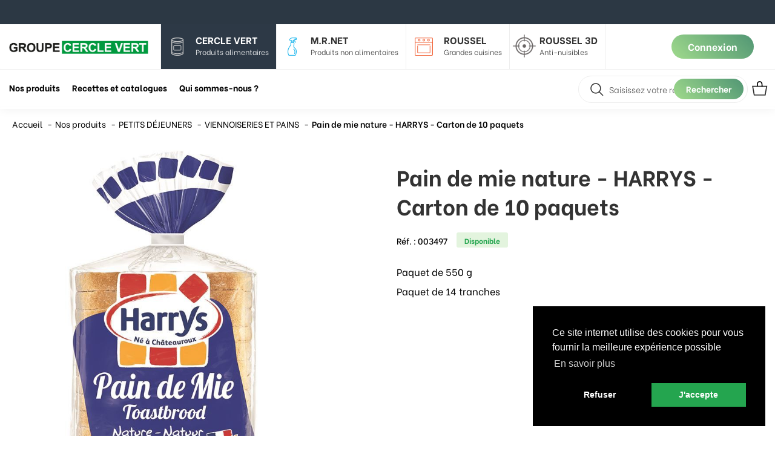

--- FILE ---
content_type: text/html; charset=UTF-8
request_url: https://groupe-cerclevert.fr/article/01003497-pain-de-mie-nature-harrys-carton-de-10-paquets
body_size: 34293
content:
<!DOCTYPE html>
<html lang="fr">
    <head>
        <meta charset="UTF-8">
        <meta http-equiv="X-UA-Compatible" content="IE=edge">
        <meta name="viewport" content="width=device-width, initial-scale=1">
        <meta name="description" content="Groupe Cercle Vert">
        <meta name="author" content="GOOT">
        <meta name="robots" content="index, follow">
        <title>Pain de mie nature - HARRYS - Carton de 10 paquets | VIENNOISERIES ET PAINS</title>
        <meta content='width=device-width, initial-scale=1.0, maximum-scale=1.0, user-scalable=0' name='viewport' />
        <link rel="icon" type="image/x-icon" href="/favicon.ico" />

        <link rel="preload" href="https://goot-master-shard.web.app/lib/bootstrap-3.3.7/css/bootstrap.min.css" as="style" onload="this.rel='stylesheet'">
        <link rel="stylesheet" href="/build/main.354f2eba.css"> <link rel="stylesheet" href="/build/custom.60ae28fc.css">
        <link rel="stylesheet" href="/css/style.css?v4.02"/>
                    <link rel="stylesheet" href="https://storage.googleapis.com/cercle-vert.appspot.com/site/custom.css?alt=media&amp;v=2026011817"/>
        
        <style>
            :root {
                --color-main: #01b25d !important;
                --color-extra:  !important;
                --color-text-main:  !important;
                --color-text-light:  !important;
                --color-text-dark:  !important;
                --border-radius: 50px !important;
                --font-size: 14px !important;
            }
        </style>
        <script src="https://goot-master-shard.web.app/lib/jquery.min.js"></script>
    </head>
    <body id="page-product" class="cerclevert  ">
    

<header class="navbar-fixed-top  has-flash" data-search-margin="true">
    <div class="flash-wrapper">
    </div>
       

        <div class="header-menu-top visible-xs visible-sm">
        <button class="toggle-menu">
            <i class="fa fa-align-justify" style="display: inline-block;"></i>
        </button>

        <div class="col-md-2 col-xs-12 header-logo">
            <a href="/">
                <img id="block-logo" class="img-responsive pull-right" src="/images/logo.png">
            </a>
            <div class="pull-right">
    <div class="icons">

                    <a data-toggle="modal" data-target="#modalConnexion" class="visible-xs-inline-block visible-sm-inline-block">
                <span class="icon-espace-client"></span>
            </a>
            <a data-toggle="modal" data-target="#modalConnexion">
                <span class="icon-panier">
                    <span class="badge cart-length hide">0</span>
                </span>
            </a>
            </div>
</div>

<div class="pull-right">
    <div data-role="search" data-wholesaler="cerclevert" class="search-form-inline">
        <div class="search-form-group">
            <div class="search-form-icon" data-trigger="search-form-toggle"></div>
            <div class="search-form-input">
                <input type="text" class="input-search form-control" placeholder="Saisissez votre recherche" data-action="search-query">
            </div>
            <div class="search-form-button">
                <div class="loading-icon"></div>
                <button class="btn btn-primary" data-trigger="search-query">Rechercher</button>
            </div>
        </div>
    </div>
</div>
        </div>
    </div>

    <nav class="navigation">
        <div class="navigation-level-1">
            <div class="header-menu-overlay"></div>
            <div class="header-menu-top container">
                <div class="row">

                    <div class="col-md-12 col-xs-12 row header-row">
                        <div class="pull-left header-logo">
                            <a href="/">
                                <img id="block-logo" class="img-responsive pull-right" src="/images/logo.png">
                            </a>
                        </div>
                        <div class="pull-left header-middlebar-row">
                                <a class="header-selector active"
       data-group="cerclevert"
       data-group-id="-cZ7azvLypz1o89fmMRo"
       href="https://groupe-cerclevert.fr/cerclevert"
    >
        <div class="header-selector-image">
            <img src="https://storage.googleapis.com/cercle-vert.appspot.com/groups/-cZ7azvLypz1o89fmMRo/icon-little_1585527023454.jpg?alt=media">
        </div>
        <div class="header-selector-row">
            <div class="header-selector-title">
                CERCLE VERT
            </div>
            <div class="header-selector-desc">
                 Produits alimentaires
            </div>
        </div>
    </a>
    <a class="header-selector "
       data-group="mrnet"
       data-group-id="-FiBazvLFjJyO0Saw5oo"
       href="https://groupe-cerclevert.fr/mrnet"
    >
        <div class="header-selector-image">
            <img src="https://storage.googleapis.com/cercle-vert.appspot.com/groups/-FiBazvLFjJyO0Saw5oo/icon-little_1585526976789.jpg?alt=media">
        </div>
        <div class="header-selector-row">
            <div class="header-selector-title">
                M.R.NET
            </div>
            <div class="header-selector-desc">
                 Produits non alimentaires
            </div>
        </div>
    </a>

<a class="header-selector" href="https://www.cuisinesroussel.com/" data-group="roussel">
    <div class="header-selector-image">
        <img src="/images/header/picto-russel.svg">
    </div>
    <div class="header-selector-row">
        <div class="header-selector-title">ROUSSEL</div>
        <div class="header-selector-desc">Grandes cuisines</div>
    </div>
</a>

<a class="header-selector" href="https://www.cuisinesroussel.com/qui-sommes-nous/decouvrez-notre-activite-anti-nuisibles-avec-roussel-3d/" data-group="roussel-3d">
    <div class="header-selector-image">
        <img src="/images/header/picto-russel-3d.png">
    </div>
    <div class="header-selector-row">
        <div class="header-selector-title">ROUSSEL 3D</div>
        <div class="header-selector-desc">Anti-nuisibles</div>
    </div>
</a>
                        </div>

                        <div class="pull-right header-rightbar-row">
                            <div class="header-rightbar row">
        <div class="col-md-6 text-right">
        <a href="#" data-toggle="modal" data-target="#modalConnexion" class="btn btn-small btn-primary">
            Connexion
        </a>
    </div>
    </div>
                        </div>
                    </div>

                    <div class="localConfig">
    
    
        <input type="hidden" id="lang" value="fr" />
    <input type="hidden" id="priceFractionDigits" value="2" />
    <input type="hidden" id="canSeeFullStats" name="canSeeFullStats" value="" />
    <input type="hidden" id="canSeeCart" value="" />
    <input type="hidden" id="showCatalogAnonymous" value="1" />
    <input type="hidden" id="userWarehouses" name="userWarehouses" value="&quot;&quot;" />

    <input type="hidden" id="isSalesman" name="isSalesman" value="" />
    <input type="hidden" id="isAdmin" name="isAdmin" value="" />
    <input type="hidden" id="isGhost" name="isGhost" value="" />
    <input type="hidden" id="isB2C" name="isB2C" value="" />
    <input type="hidden" id="application" value="-LeCqIROgQnKziwTzHfh" />
    <input type="hidden" id="warehouse" value="-LeS90E1_RwSDl4yKFni" />
    <input type="hidden" id="appName" value="cerclevert" />
    <input type="hidden" id="wholesalerCode" value="Groupe Cercle Vert" />
    <input type="hidden" id="tokenDb" value="CVyKztny-8Owy-GhOF-3v6X-E2oXyHrcMZ4u" />
    <input type="hidden" id="realtimeStocks" value="" />
    <input type="hidden" id="catalogMultiApplications" value="" />
    <input type="hidden" id="erp" value="RENOIR" />
    <input type="hidden" id="acceptRemainders" value="1" />
    <input type="hidden" id="menuCatalogType" value="advanced" />
    <input type="hidden" id="currency" value="€" />
    <input type="hidden" id="cartId" value="" />

    <input type="hidden" id="productVariationSeparator" name="productVariationSeparator" value="-" />

    <input type="hidden" id="productListingCount" value="&lt;strong&gt;&lt;span&gt;%listingCount%&lt;/span&gt; produits&lt;/strong&gt; correspondent à votre recherche" />
    <input type="hidden" id="productListingCountOne" value="&lt;strong&gt;&lt;span&gt;%listingCount%&lt;/span&gt; produit&lt;/strong&gt; correspond à votre recherche" />

    <input type="hidden" id="placeholderUrl" name="placeholderUrl" value="/images/default-product.jpg" />

    <div id="user-company">
        <span data-value=""></span>
    </div>

    <ul id="menu-customer" class="dropdown-menu menu-customer collapse">
            </ul>

</div>

                </div>
            </div>
            <div class="header-menu-middle">
                <div class="container">
                    <div class="row">
                        <nav class="submenu pull-left">
                            
        <ul class="nav navbar-nav hdd-dd-menu">
                                                                        
                                                                                                
                                    <li class="dropdown hd-dd" data-group="modal">
                    <a id="dropdownindex0" class="navbar-item" onclick="f.openCatalog()">
                        Nos univers
                    </a>
                </li>
                                        
                                        
        
                                                                
        
        <li data-level="1"
            class="dropdown hd-dd"
            data-id="-cZ7azvLypz1o89fmMRo"
            data-group="cerclevert"
            data-group-id="-cZ7azvLypz1o89fmMRo"
            data-type="section" id="section-cZ7azvLypz1o89fmMRo"
        >
            <a class="hd-dropdown-toggle" data-toggle="dropdown-menu">
                Nos produits
            </a>

                            <ul class="dropdown-menu hd-menu">
                                                                    
                                        
        
                                                                
        
        <li data-level="2"
            class="has-submenu"
            data-id="-LuXmN1qwSeBzo0f5cYu"
            data-group=""
            data-group-id=""
            data-type="section" id="section-LuXmN1qwSeBzo0f5cYu"
        >
            <a class="hd-category-item" data-toggle="dropdown-menu">
                ENTRÉES ET SOUPES
            </a>

                            <ul class="hd-sub">
                                                                    
                                        
        
                                                                
        
        <li data-level="3"
            class=""
            data-id="-LuXmN1qwSeBzo0f5cYv"
            data-group=""
            data-group-id=""
            data-type="section" id="section-LuXmN1qwSeBzo0f5cYv"
        >
            <a class="hd-item" href="/catalogue/0140-014020-patesterrines-et-tartinables">
                PÂTÉS,TERRINES ET TARTINABLES
            </a>

                    </li>
                                                    
                                        
        
                                                                
        
        <li data-level="3"
            class=""
            data-id="-LuXmN1r3BMlqrgK8_lf"
            data-group=""
            data-group-id=""
            data-type="section" id="section-LuXmN1r3BMlqrgK8_lf"
        >
            <a class="hd-item" href="/catalogue/0140-014040-gesiers">
                GÉSIERS
            </a>

                    </li>
                                                    
                                        
        
                                                                
        
        <li data-level="3"
            class=""
            data-id="-LuXmN1r3BMlqrgK8_lg"
            data-group=""
            data-group-id=""
            data-type="section" id="section-LuXmN1r3BMlqrgK8_lg"
        >
            <a class="hd-item" href="/catalogue/0140-014045-escargots">
                ESCARGOTS
            </a>

                    </li>
                                                    
                                        
        
                                                                
        
        <li data-level="3"
            class=""
            data-id="-LuXmN1r3BMlqrgK8_lh"
            data-group=""
            data-group-id=""
            data-type="section" id="section-LuXmN1r3BMlqrgK8_lh"
        >
            <a class="hd-item" href="/catalogue/0140-014050-soupes">
                SOUPES
            </a>

                    </li>
                                                    
                                        
        
                                                                
        
        <li data-level="3"
            class=""
            data-id="-LuXmN1r3BMlqrgK8_lt"
            data-group=""
            data-group-id=""
            data-type="section" id="section-LuXmN1r3BMlqrgK8_lt"
        >
            <a class="hd-item" href="/catalogue/0140-014060-salades-composees">
                SALADES COMPOSÉES
            </a>

                    </li>
                                                    
                                        
        
                                                                
        
        <li data-level="3"
            class=""
            data-id="-LuXmN1r3BMlqrgK8_lu"
            data-group=""
            data-group-id=""
            data-type="section" id="section-LuXmN1r3BMlqrgK8_lu"
        >
            <a class="hd-item" href="/catalogue/0140-014062-taboules">
                TABOULÉS
            </a>

                    </li>
                                                    
                                        
        
                                                                
        
        <li data-level="3"
            class=""
            data-id="-LuXmN1r3BMlqrgK8_lv"
            data-group=""
            data-group-id=""
            data-type="section" id="section-LuXmN1r3BMlqrgK8_lv"
        >
            <a class="hd-item" href="/catalogue/0140-014070-garnitures-salees">
                GARNITURES SALÉES
            </a>

                    </li>
                                        </ul>
                    </li>
                                                    
                                        
        
                                                                
        
        <li data-level="2"
            class="has-submenu"
            data-id="-LuXmN1r3BMlqrgK8_m1"
            data-group=""
            data-group-id=""
            data-type="section" id="section-LuXmN1r3BMlqrgK8_m1"
        >
            <a class="hd-category-item" data-toggle="dropdown-menu">
                VIANDES ET POISSONS
            </a>

                            <ul class="hd-sub">
                                                                    
                                        
        
                                                                
        
        <li data-level="3"
            class=""
            data-id="-LuXmN1r3BMlqrgK8_m2"
            data-group=""
            data-group-id=""
            data-type="section" id="section-LuXmN1r3BMlqrgK8_m2"
        >
            <a class="hd-item" href="/catalogue/0150-015002-preparations-infantiles">
                PRÉPARATIONS INFANTILES
            </a>

                    </li>
                                                    
                                        
        
                                                                
        
        <li data-level="3"
            class=""
            data-id="-LuXmN1r3BMlqrgK8_m6"
            data-group=""
            data-group-id=""
            data-type="section" id="section-LuXmN1r3BMlqrgK8_m6"
        >
            <a class="hd-item" href="/catalogue/0150-015005-viandes">
                VIANDES
            </a>

                    </li>
                                                    
                                        
        
                                                                
        
        <li data-level="3"
            class=""
            data-id="-LuXmN1s_75-JnZmyanG"
            data-group=""
            data-group-id=""
            data-type="section" id="section-LuXmN1s_75-JnZmyanG"
        >
            <a class="hd-item" href="/catalogue/0150-015007-volailles">
                VOLAILLES
            </a>

                    </li>
                                                    
                                        
        
                                                                
        
        <li data-level="3"
            class=""
            data-id="-LuXmN1s_75-JnZmyanM"
            data-group=""
            data-group-id=""
            data-type="section" id="section-LuXmN1s_75-JnZmyanM"
        >
            <a class="hd-item" href="/catalogue/0150-015010-poissons">
                POISSONS
            </a>

                    </li>
                                                    
                                        
        
                                                                
        
        <li data-level="3"
            class=""
            data-id="-LuXmN1s_75-JnZmyanX"
            data-group=""
            data-group-id=""
            data-type="section" id="section-LuXmN1s_75-JnZmyanX"
        >
            <a class="hd-item" href="/catalogue/0150-015015-quenelles">
                QUENELLES
            </a>

                    </li>
                                        </ul>
                    </li>
                                                    
                                        
        
                                                                
        
        <li data-level="2"
            class="has-submenu"
            data-id="-LuXmN1s_75-JnZmyanY"
            data-group=""
            data-group-id=""
            data-type="section" id="section-LuXmN1s_75-JnZmyanY"
        >
            <a class="hd-category-item" data-toggle="dropdown-menu">
                LÉGUMES ET FÉCULENTS
            </a>

                            <ul class="hd-sub">
                                                                    
                                        
        
                                                                
        
        <li data-level="3"
            class=""
            data-id="-LuXmN1s_75-JnZmyanZ"
            data-group=""
            data-group-id=""
            data-type="section" id="section-LuXmN1s_75-JnZmyanZ"
        >
            <a class="hd-item" href="/catalogue/0160-016002-preparations-infantiles">
                PRÉPARATIONS INFANTILES
            </a>

                    </li>
                                                    
                                        
        
                                                                
        
        <li data-level="3"
            class=""
            data-id="-LuXmN1s_75-JnZmyan_"
            data-group=""
            data-group-id=""
            data-type="section" id="section-LuXmN1s_75-JnZmyan_"
        >
            <a class="hd-item" href="/catalogue/0160-016005-pates">
                PÂTES
            </a>

                    </li>
                                                    
                                        
        
                                                                
        
        <li data-level="3"
            class=""
            data-id="-LuXmN1s_75-JnZmyand"
            data-group=""
            data-group-id=""
            data-type="section" id="section-LuXmN1s_75-JnZmyand"
        >
            <a class="hd-item" href="/catalogue/0160-016007-semoules-et-couscous">
                SEMOULES ET COUSCOUS
            </a>

                    </li>
                                                    
                                        
        
                                                                
        
        <li data-level="3"
            class=""
            data-id="-LuXmN1tIen-kldnYg1y"
            data-group=""
            data-group-id=""
            data-type="section" id="section-LuXmN1tIen-kldnYg1y"
        >
            <a class="hd-item" href="/catalogue/0160-016010-cereales">
                CÉRÉALES
            </a>

                    </li>
                                                    
                                        
        
                                                                
        
        <li data-level="3"
            class=""
            data-id="-LuXmN1tIen-kldnYg25"
            data-group=""
            data-group-id=""
            data-type="section" id="section-LuXmN1tIen-kldnYg25"
        >
            <a class="hd-item" href="/catalogue/0160-016020-riz">
                RIZ
            </a>

                    </li>
                                                    
                                        
        
                                                                
        
        <li data-level="3"
            class=""
            data-id="-LuXmN1uroiIN6QxDkUy"
            data-group=""
            data-group-id=""
            data-type="section" id="section-LuXmN1uroiIN6QxDkUy"
        >
            <a class="hd-item" href="/catalogue/0160-016025-purees-et-ecrases">
                PURÉES ET ÉCRASÉS
            </a>

                    </li>
                                                    
                                        
        
                                                                
        
        <li data-level="3"
            class=""
            data-id="-LuXmN1uroiIN6QxDkV2"
            data-group=""
            data-group-id=""
            data-type="section" id="section-LuXmN1uroiIN6QxDkV2"
        >
            <a class="hd-item" href="/catalogue/0160-016030-legumes-au-naturel">
                LÉGUMES AU NATUREL
            </a>

                    </li>
                                                    
                                        
        
                                                                
        
        <li data-level="3"
            class=""
            data-id="-LuXmN1xMxnm0sfSTSyM"
            data-group=""
            data-group-id=""
            data-type="section" id="section-LuXmN1xMxnm0sfSTSyM"
        >
            <a class="hd-item" href="/catalogue/0160-016035-legumes-prepares">
                LÉGUMES PRÉPARÉS
            </a>

                    </li>
                                                    
                                        
        
                                                                
        
        <li data-level="3"
            class=""
            data-id="-LuXmN1y7ZT50hxoRH9i"
            data-group=""
            data-group-id=""
            data-type="section" id="section-LuXmN1y7ZT50hxoRH9i"
        >
            <a class="hd-item" href="/catalogue/0160-016040-legumes-secs">
                LÉGUMES SECS
            </a>

                    </li>
                                                    
                                        
        
                                                                
        
        <li data-level="3"
            class=""
            data-id="-LuXmN1y7ZT50hxoRH9y"
            data-group=""
            data-group-id=""
            data-type="section" id="section-LuXmN1y7ZT50hxoRH9y"
        >
            <a class="hd-item" href="/catalogue/0160-016050-specialites-vegetales">
                SPÉCIALITÉS VÉGÉTALES
            </a>

                    </li>
                                        </ul>
                    </li>
                                                    
                                        
        
                                                                
        
        <li data-level="2"
            class="has-submenu"
            data-id="-LuXl43S3uOnPQUIuHO7"
            data-group=""
            data-group-id=""
            data-type="section" id="section-LuXl43S3uOnPQUIuHO7"
        >
            <a class="hd-category-item" data-toggle="dropdown-menu">
                PETITS    DÉJEUNERS
            </a>

                            <ul class="hd-sub">
                                                                    
                                        
        
                                                                
        
        <li data-level="3"
            class=""
            data-id="-LuXl43S3uOnPQUIuHO8"
            data-group=""
            data-group-id=""
            data-type="section" id="section-LuXl43S3uOnPQUIuHO8"
        >
            <a class="hd-item" href="/catalogue/0110-011002-preparations-infantiles">
                PRÉPARATIONS INFANTILES
            </a>

                    </li>
                                                    
                                        
        
                                                                
        
        <li data-level="3"
            class=""
            data-id="-LuXl43S3uOnPQUIuHO9"
            data-group=""
            data-group-id=""
            data-type="section" id="section-LuXl43S3uOnPQUIuHO9"
        >
            <a class="hd-item" href="/catalogue/0110-011005-cereales">
                CÉRÉALES
            </a>

                    </li>
                                                    
                                        
        
                                                                
        
        <li data-level="3"
            class=""
            data-id="-LuXmN1_SLtnpbC7o8mV"
            data-group=""
            data-group-id=""
            data-type="section" id="section-LuXmN1_SLtnpbC7o8mV"
        >
            <a class="hd-item" href="/catalogue/0110-011010-viennoiseries-et-pains">
                VIENNOISERIES ET PAINS
            </a>

                    </li>
                                                    
                                        
        
                                                                
        
        <li data-level="3"
            class=""
            data-id="-LuXmN1aF91RyydMkY3p"
            data-group=""
            data-group-id=""
            data-type="section" id="section-LuXmN1aF91RyydMkY3p"
        >
            <a class="hd-item" href="/catalogue/0110-011015-confitures">
                CONFITURES
            </a>

                    </li>
                                                    
                                        
        
                                                                
        
        <li data-level="3"
            class=""
            data-id="-LuXmN1bkEzO7FEHydpd"
            data-group=""
            data-group-id=""
            data-type="section" id="section-LuXmN1bkEzO7FEHydpd"
        >
            <a class="hd-item" href="/catalogue/0110-011020-miels-et-sirops">
                MIELS ET SIROPS
            </a>

                    </li>
                                                    
                                        
        
                                                                
        
        <li data-level="3"
            class=""
            data-id="-LuXmN1bkEzO7FEHydpj"
            data-group=""
            data-group-id=""
            data-type="section" id="section-LuXmN1bkEzO7FEHydpj"
        >
            <a class="hd-item" href="/catalogue/0110-011025-pates-a-tartiner">
                PÂTES À TARTINER
            </a>

                    </li>
                                                    
                                        
        
                                                                
        
        <li data-level="3"
            class=""
            data-id="-LuXmN1bkEzO7FEHydpk"
            data-group=""
            data-group-id=""
            data-type="section" id="section-LuXmN1bkEzO7FEHydpk"
        >
            <a class="hd-item" href="/catalogue/0110-011030-cafes-et-chicorees">
                CAFÉS ET CHICORÉES
            </a>

                    </li>
                                                    
                                        
        
                                                                
        
        <li data-level="3"
            class=""
            data-id="-LuXmN1bkEzO7FEHydps"
            data-group=""
            data-group-id=""
            data-type="section" id="section-LuXmN1bkEzO7FEHydps"
        >
            <a class="hd-item" href="/catalogue/0110-011035-thes-et-infusions">
                THÉS ET INFUSIONS
            </a>

                    </li>
                                                    
                                        
        
                                                                
        
        <li data-level="3"
            class=""
            data-id="-LuXmN1cACbEEiNVwN33"
            data-group=""
            data-group-id=""
            data-type="section" id="section-LuXmN1cACbEEiNVwN33"
        >
            <a class="hd-item" href="/catalogue/0110-011040-boissons-chocolatees">
                BOISSONS CHOCOLATÉES
            </a>

                    </li>
                                                    
                                        
        
                                                                
        
        <li data-level="3"
            class=""
            data-id="-LuXmN1cACbEEiNVwN34"
            data-group=""
            data-group-id=""
            data-type="section" id="section-LuXmN1cACbEEiNVwN34"
        >
            <a class="hd-item" href="/catalogue/0110-011045-sucres-en-doses">
                SUCRES EN DOSES
            </a>

                    </li>
                                                    
                                        
        
                                                                
        
        <li data-level="3"
            class=""
            data-id="-LuXmN1cACbEEiNVwN3F"
            data-group=""
            data-group-id=""
            data-type="section" id="section-LuXmN1cACbEEiNVwN3F"
        >
            <a class="hd-item" href="/catalogue/0110-011050-lait-en-doses">
                LAIT EN DOSES
            </a>

                    </li>
                                        </ul>
                    </li>
                                                    
                                        
        
                                                                
        
        <li data-level="2"
            class="has-submenu"
            data-id="-LuXmN1cACbEEiNVwN3K"
            data-group=""
            data-group-id=""
            data-type="section" id="section-LuXmN1cACbEEiNVwN3K"
        >
            <a class="hd-category-item" data-toggle="dropdown-menu">
                INGRÉDIENTS DE CUISINE
            </a>

                            <ul class="hd-sub">
                                                                    
                                        
        
                                                                
        
        <li data-level="3"
            class=""
            data-id="-LuXmN1cACbEEiNVwN3L"
            data-group=""
            data-group-id=""
            data-type="section" id="section-LuXmN1cACbEEiNVwN3L"
        >
            <a class="hd-item" href="/catalogue/0120-012005-sel">
                SEL
            </a>

                    </li>
                                                    
                                        
        
                                                                
        
        <li data-level="3"
            class=""
            data-id="-MKbj_y83qJC0gGuJR_p"
            data-group=""
            data-group-id=""
            data-type="section" id="section-MKbj_y83qJC0gGuJR_p"
        >
            <a class="hd-item" href="/catalogue/012072-preparation-pour-garniture-neutre">
                PREPARATION POUR GARNITURE NEUTRE
            </a>

                    </li>
                                                    
                                        
        
                                                                
        
        <li data-level="3"
            class=""
            data-id="-LuXmN1cACbEEiNVwN3Q"
            data-group=""
            data-group-id=""
            data-type="section" id="section-LuXmN1cACbEEiNVwN3Q"
        >
            <a class="hd-item" href="/catalogue/0120-012010-poivre">
                POIVRE
            </a>

                    </li>
                                                    
                                        
        
                                                                
        
        <li data-level="3"
            class=""
            data-id="-LuXmN1d2rYWCrEDNqmp"
            data-group=""
            data-group-id=""
            data-type="section" id="section-LuXmN1d2rYWCrEDNqmp"
        >
            <a class="hd-item" href="/catalogue/0120-012015-huiles-et-matieres-grasses">
                HUILES ET MATIÈRES GRASSES
            </a>

                    </li>
                                                    
                                        
        
                                                                
        
        <li data-level="3"
            class=""
            data-id="-LuXmN1eOQxDVIo-Ktpx"
            data-group=""
            data-group-id=""
            data-type="section" id="section-LuXmN1eOQxDVIo-Ktpx"
        >
            <a class="hd-item" href="/catalogue/0120-012020-vinaigres">
                VINAIGRES
            </a>

                    </li>
                                                    
                                        
        
                                                                
        
        <li data-level="3"
            class=""
            data-id="-LuXmN1eOQxDVIo-Ktq7"
            data-group=""
            data-group-id=""
            data-type="section" id="section-LuXmN1eOQxDVIo-Ktq7"
        >
            <a class="hd-item" href="/catalogue/0120-012025-farines">
                FARINES
            </a>

                    </li>
                                                    
                                        
        
                                                                
        
        <li data-level="3"
            class=""
            data-id="-LuXmN1fazE7vn9hl7ds"
            data-group=""
            data-group-id=""
            data-type="section" id="section-LuXmN1fazE7vn9hl7ds"
        >
            <a class="hd-item" href="/catalogue/0120-012027-fecules">
                FÉCULES
            </a>

                    </li>
                                                    
                                        
        
                                                                
        
        <li data-level="3"
            class=""
            data-id="-LuXmN1fazE7vn9hl7dt"
            data-group=""
            data-group-id=""
            data-type="section" id="section-LuXmN1fazE7vn9hl7dt"
        >
            <a class="hd-item" href="/catalogue/0120-012030-sucres">
                SUCRES
            </a>

                    </li>
                                                    
                                        
        
                                                                
        
        <li data-level="3"
            class=""
            data-id="-LuXmN1fazE7vn9hl7e4"
            data-group=""
            data-group-id=""
            data-type="section" id="section-LuXmN1fazE7vn9hl7e4"
        >
            <a class="hd-item" href="/catalogue/0120-012035-aromes-et-colorants-et-gelatines">
                ARÔMES ET COLORANTS ET GÉLATINES
            </a>

                    </li>
                                                    
                                        
        
                                                                
        
        <li data-level="3"
            class=""
            data-id="-LuXmN1fazE7vn9hl7eL"
            data-group=""
            data-group-id=""
            data-type="section" id="section-LuXmN1fazE7vn9hl7eL"
        >
            <a class="hd-item" href="/catalogue/0120-012040-ingredients-patisserie">
                INGRÉDIENTS PÂTISSERIE
            </a>

                    </li>
                                                    
                                        
        
                                                                
        
        <li data-level="3"
            class=""
            data-id="-LuXmN1gh6U7KLqBkNs3"
            data-group=""
            data-group-id=""
            data-type="section" id="section-LuXmN1gh6U7KLqBkNs3"
        >
            <a class="hd-item" href="/catalogue/0120-012045-alcool-de-cuisine">
                ALCOOL DE CUISINE
            </a>

                    </li>
                                                    
                                        
        
                                                                
        
        <li data-level="3"
            class=""
            data-id="-LuXmN1gh6U7KLqBkNs4"
            data-group=""
            data-group-id=""
            data-type="section" id="section-LuXmN1gh6U7KLqBkNs4"
        >
            <a class="hd-item" href="/catalogue/0120-012050-jus-de-citron-et-yuzu">
                JUS DE CITRON ET YUZU
            </a>

                    </li>
                                                    
                                        
        
                                                                
        
        <li data-level="3"
            class=""
            data-id="-LuXmN1gh6U7KLqBkNs5"
            data-group=""
            data-group-id=""
            data-type="section" id="section-LuXmN1gh6U7KLqBkNs5"
        >
            <a class="hd-item" href="/catalogue/0120-012055-laits">
                LAITS
            </a>

                    </li>
                                                    
                                        
        
                                                                
        
        <li data-level="3"
            class=""
            data-id="-LuXmN1gh6U7KLqBkNsB"
            data-group=""
            data-group-id=""
            data-type="section" id="section-LuXmN1gh6U7KLqBkNsB"
        >
            <a class="hd-item" href="/catalogue/0120-012060-croutons-et-chapelures">
                CROUTONS ET CHAPELURES
            </a>

                    </li>
                                                    
                                        
        
                                                                
        
        <li data-level="3"
            class=""
            data-id="-LuXmN1gh6U7KLqBkNsE"
            data-group=""
            data-group-id=""
            data-type="section" id="section-LuXmN1gh6U7KLqBkNsE"
        >
            <a class="hd-item" href="/catalogue/0120-012070-preparations-pour-painscakesterrines">
                PRÉPARATIONS POUR PAINS,CAKES,TERRINES
            </a>

                    </li>
                                                    
                                        
        
                                                                
        
        <li data-level="3"
            class=""
            data-id="-LuXmN1gh6U7KLqBkNsF"
            data-group=""
            data-group-id=""
            data-type="section" id="section-LuXmN1gh6U7KLqBkNsF"
        >
            <a class="hd-item" href="/catalogue/0120-012075-prets-a-garnir-sales">
                PRÊTS À GARNIR SALÉS
            </a>

                    </li>
                                                    
                                        
        
                                                                
        
        <li data-level="3"
            class=""
            data-id="-LuXmN1hBCakdBZXR10R"
            data-group=""
            data-group-id=""
            data-type="section" id="section-LuXmN1hBCakdBZXR10R"
        >
            <a class="hd-item" href="/catalogue/0120-012080-graines">
                GRAINES
            </a>

                    </li>
                                        </ul>
                    </li>
                                                    
                                        
        
                                                                
        
        <li data-level="2"
            class="has-submenu"
            data-id="-LuXmN1hBCakdBZXR10S"
            data-group=""
            data-group-id=""
            data-type="section" id="section-LuXmN1hBCakdBZXR10S"
        >
            <a class="hd-category-item" data-toggle="dropdown-menu">
                EPICES ET      SAUCES
            </a>

                            <ul class="hd-sub">
                                                                    
                                        
        
                                                                
        
        <li data-level="3"
            class=""
            data-id="-LuXmN1hBCakdBZXR10T"
            data-group=""
            data-group-id=""
            data-type="section" id="section-LuXmN1hBCakdBZXR10T"
        >
            <a class="hd-item" href="/catalogue/0130-013005-epices">
                EPICES
            </a>

                    </li>
                                                    
                                        
        
                                                                
        
        <li data-level="3"
            class=""
            data-id="-LuXmN1i4iikC7VskEOp"
            data-group=""
            data-group-id=""
            data-type="section" id="section-LuXmN1i4iikC7VskEOp"
        >
            <a class="hd-item" href="/catalogue/0130-013006-epices-en-melange">
                EPICES EN MÉLANGE
            </a>

                    </li>
                                                    
                                        
        
                                                                
        
        <li data-level="3"
            class=""
            data-id="-LuXmN1jcB9uI_kTfsBO"
            data-group=""
            data-group-id=""
            data-type="section" id="section-LuXmN1jcB9uI_kTfsBO"
        >
            <a class="hd-item" href="/catalogue/0130-013010-aromatiques">
                ARÔMATIQUES
            </a>

                    </li>
                                                    
                                        
        
                                                                
        
        <li data-level="3"
            class=""
            data-id="-LuXmN1kJUW4VCO1NTDi"
            data-group=""
            data-group-id=""
            data-type="section" id="section-LuXmN1kJUW4VCO1NTDi"
        >
            <a class="hd-item" href="/catalogue/0130-013015-fonds">
                FONDS
            </a>

                    </li>
                                                    
                                        
        
                                                                
        
        <li data-level="3"
            class=""
            data-id="-LuXmN1lD70Z1uAetkkO"
            data-group=""
            data-group-id=""
            data-type="section" id="section-LuXmN1lD70Z1uAetkkO"
        >
            <a class="hd-item" href="/catalogue/0130-013020-fumets">
                FUMETS
            </a>

                    </li>
                                                    
                                        
        
                                                                
        
        <li data-level="3"
            class=""
            data-id="-LuXmN1lD70Z1uAetkkP"
            data-group=""
            data-group-id=""
            data-type="section" id="section-LuXmN1lD70Z1uAetkkP"
        >
            <a class="hd-item" href="/catalogue/0130-013025-jus-et-bouillons">
                JUS ET BOUILLONS
            </a>

                    </li>
                                                    
                                        
        
                                                                
        
        <li data-level="3"
            class=""
            data-id="-LuXmN1lD70Z1uAetkkQ"
            data-group=""
            data-group-id=""
            data-type="section" id="section-LuXmN1lD70Z1uAetkkQ"
        >
            <a class="hd-item" href="/catalogue/0130-013030-roux-et-gelees">
                ROUX ET GELÉES
            </a>

                    </li>
                                                    
                                        
        
                                                                
        
        <li data-level="3"
            class=""
            data-id="-LuXmN1lD70Z1uAetkkU"
            data-group=""
            data-group-id=""
            data-type="section" id="section-LuXmN1lD70Z1uAetkkU"
        >
            <a class="hd-item" href="/catalogue/0130-013035-ketchups">
                KETCHUPS
            </a>

                    </li>
                                                    
                                        
        
                                                                
        
        <li data-level="3"
            class=""
            data-id="-LuXmN1lD70Z1uAetkkZ"
            data-group=""
            data-group-id=""
            data-type="section" id="section-LuXmN1lD70Z1uAetkkZ"
        >
            <a class="hd-item" href="/catalogue/0130-013040-mayonnaises">
                MAYONNAISES
            </a>

                    </li>
                                                    
                                        
        
                                                                
        
        <li data-level="3"
            class=""
            data-id="-LuXmN1mOZpN5JNa51nj"
            data-group=""
            data-group-id=""
            data-type="section" id="section-LuXmN1mOZpN5JNa51nj"
        >
            <a class="hd-item" href="/catalogue/0130-013045-moutardes">
                MOUTARDES
            </a>

                    </li>
                                                    
                                        
        
                                                                
        
        <li data-level="3"
            class=""
            data-id="-LuXmN1mOZpN5JNa51no"
            data-group=""
            data-group-id=""
            data-type="section" id="section-LuXmN1mOZpN5JNa51no"
        >
            <a class="hd-item" href="/catalogue/0130-013050-vinaigrettes-et-sauces-salades">
                VINAIGRETTES ET SAUCES SALADES
            </a>

                    </li>
                                                    
                                        
        
                                                                
        
        <li data-level="3"
            class=""
            data-id="-LuXmN1nzsJkcF0nGHaO"
            data-group=""
            data-group-id=""
            data-type="section" id="section-LuXmN1nzsJkcF0nGHaO"
        >
            <a class="hd-item" href="/catalogue/0130-013055-sauces-tomates">
                SAUCES TOMATES
            </a>

                    </li>
                                                    
                                        
        
                                                                
        
        <li data-level="3"
            class=""
            data-id="-LuXmN1nzsJkcF0nGHaa"
            data-group=""
            data-group-id=""
            data-type="section" id="section-LuXmN1nzsJkcF0nGHaa"
        >
            <a class="hd-item" href="/catalogue/0130-013060-sauces-froides-speciales">
                SAUCES FROIDES SPÉCIALES
            </a>

                    </li>
                                                    
                                        
        
                                                                
        
        <li data-level="3"
            class=""
            data-id="-LuXmN1ovzxHOwAzuaFT"
            data-group=""
            data-group-id=""
            data-type="section" id="section-LuXmN1ovzxHOwAzuaFT"
        >
            <a class="hd-item" href="/catalogue/0130-013065-sauces-chaudes-speciales">
                SAUCES CHAUDES SPÉCIALES
            </a>

                    </li>
                                                    
                                        
        
                                                                
        
        <li data-level="3"
            class=""
            data-id="-LuXmN1qwSeBzo0f5cY_"
            data-group=""
            data-group-id=""
            data-type="section" id="section-LuXmN1qwSeBzo0f5cY_"
        >
            <a class="hd-item" href="/catalogue/0130-013070-condiments">
                CONDIMENTS
            </a>

                    </li>
                                        </ul>
                    </li>
                                                    
                                        
        
                                                                
        
        <li data-level="2"
            class="has-submenu"
            data-id="-LuXmN1y7ZT50hxoRH9z"
            data-group=""
            data-group-id=""
            data-type="section" id="section-LuXmN1y7ZT50hxoRH9z"
        >
            <a class="hd-category-item" data-toggle="dropdown-menu">
                DESSERTS ET FRUITS
            </a>

                            <ul class="hd-sub">
                                                                    
                                        
        
                                                                
        
        <li data-level="3"
            class=""
            data-id="-LuXmN1y7ZT50hxoRHA-"
            data-group=""
            data-group-id=""
            data-type="section" id="section-LuXmN1y7ZT50hxoRHA-"
        >
            <a class="hd-item" href="/catalogue/0170-017002-preparations-infantiles">
                PRÉPARATIONS INFANTILES
            </a>

                    </li>
                                                    
                                        
        
                                                                
        
        <li data-level="3"
            class=""
            data-id="-Mby0JIsEoC-t-VB07un"
            data-group=""
            data-group-id=""
            data-type="section" id="section-Mby0JIsEoC-t-VB07un"
        >
            <a class="hd-item" href="/catalogue/0170-017017-cheesecake">
                CHEESECAKE
            </a>

                    </li>
                                                    
                                        
        
                                                                
        
        <li data-level="3"
            class=""
            data-id="-LuXmN20-cxngIoJMrib"
            data-group=""
            data-group-id=""
            data-type="section" id="section-LuXmN20-cxngIoJMrib"
        >
            <a class="hd-item" href="/catalogue/0170-017030-preparations-sucrees">
                PRÉPARATIONS SUCRÉES
            </a>

                    </li>
                                                    
                                        
        
                                                                
        
        <li data-level="3"
            class=""
            data-id="-LuXmN24lI-pMwAn9xgY"
            data-group=""
            data-group-id=""
            data-type="section" id="section-LuXmN24lI-pMwAn9xgY"
        >
            <a class="hd-item" href="/catalogue/0170-017070-compotespurees-et-specialites">
                COMPOTES,PURÉES ET SPÉCIALITÉS
            </a>

                    </li>
                                                    
                                        
        
                                                                
        
        <li data-level="3"
            class=""
            data-id="-LuXmN23iMDNme6qdbFi"
            data-group=""
            data-group-id=""
            data-type="section" id="section-LuXmN23iMDNme6qdbFi"
        >
            <a class="hd-item" href="/catalogue/0170-017065-fruits-au-sirop">
                FRUITS AU SIROP
            </a>

                    </li>
                                                    
                                        
        
                                                                
        
        <li data-level="3"
            class=""
            data-id="-LuXmN22RZqLbIOdvUvV"
            data-group=""
            data-group-id=""
            data-type="section" id="section-LuXmN22RZqLbIOdvUvV"
        >
            <a class="hd-item" href="/catalogue/0170-017060-fruits-au-naturel">
                FRUITS AU NATUREL
            </a>

                    </li>
                                                    
                                        
        
                                                                
        
        <li data-level="3"
            class=""
            data-id="-LuXmN22RZqLbIOdvUvU"
            data-group=""
            data-group-id=""
            data-type="section" id="section-LuXmN22RZqLbIOdvUvU"
        >
            <a class="hd-item" href="/catalogue/0170-017055-sauces-desserts">
                SAUCES DESSERTS
            </a>

                    </li>
                                                    
                                        
        
                                                                
        
        <li data-level="3"
            class=""
            data-id="-LuXmN22RZqLbIOdvUvH"
            data-group=""
            data-group-id=""
            data-type="section" id="section-LuXmN22RZqLbIOdvUvH"
        >
            <a class="hd-item" href="/catalogue/0170-017050-cremes-desserts">
                CRÈMES DESSERTS
            </a>

                    </li>
                                                    
                                        
        
                                                                
        
        <li data-level="3"
            class=""
            data-id="-LuXmN21Eql3-sEpoHAZ"
            data-group=""
            data-group-id=""
            data-type="section" id="section-LuXmN21Eql3-sEpoHAZ"
        >
            <a class="hd-item" href="/catalogue/0170-017045-prets-a-garnir-sucres">
                PRÊTS À GARNIR SUCRÉS
            </a>

                    </li>
                                                    
                                        
        
                                                                
        
        <li data-level="3"
            class=""
            data-id="-LuXmN21Eql3-sEpoHAY"
            data-group=""
            data-group-id=""
            data-type="section" id="section-LuXmN21Eql3-sEpoHAY"
        >
            <a class="hd-item" href="/catalogue/0170-017040-decors-sucres">
                DÉCORS SUCRÉS
            </a>

                    </li>
                                                    
                                        
        
                                                                
        
        <li data-level="3"
            class=""
            data-id="-LuXmN21Eql3-sEpoHAQ"
            data-group=""
            data-group-id=""
            data-type="section" id="section-LuXmN21Eql3-sEpoHAQ"
        >
            <a class="hd-item" href="/catalogue/0170-017035-chocolats-patissiers">
                CHOCOLATS PÂTISSIERS
            </a>

                    </li>
                                                    
                                        
        
                                                                
        
        <li data-level="3"
            class=""
            data-id="-LuXmN20-cxngIoJMriO"
            data-group=""
            data-group-id=""
            data-type="section" id="section-LuXmN20-cxngIoJMriO"
        >
            <a class="hd-item" href="/catalogue/0170-017025-mousses">
                MOUSSES
            </a>

                    </li>
                                                    
                                        
        
                                                                
        
        <li data-level="3"
            class=""
            data-id="-LuXmN1y7ZT50hxoRHA0"
            data-group=""
            data-group-id=""
            data-type="section" id="section-LuXmN1y7ZT50hxoRHA0"
        >
            <a class="hd-item" href="/catalogue/0170-017003-dietetiques">
                DIÉTÉTIQUES
            </a>

                    </li>
                                                    
                                        
        
                                                                
        
        <li data-level="3"
            class=""
            data-id="-LuXmN20-cxngIoJMriN"
            data-group=""
            data-group-id=""
            data-type="section" id="section-LuXmN20-cxngIoJMriN"
        >
            <a class="hd-item" href="/catalogue/0170-017024-gateaux-de-riz-ou-semoule">
                GÂTEAUX DE RIZ OU SEMOULE
            </a>

                    </li>
                                                    
                                        
        
                                                                
        
        <li data-level="3"
            class=""
            data-id="-LuXmN20-cxngIoJMriM"
            data-group=""
            data-group-id=""
            data-type="section" id="section-LuXmN20-cxngIoJMriM"
        >
            <a class="hd-item" href="/catalogue/0170-017023-tiramisu">
                TIRAMISU
            </a>

                    </li>
                                                    
                                        
        
                                                                
        
        <li data-level="3"
            class=""
            data-id="-LuXmN2-GcX_ve-QLhj-"
            data-group=""
            data-group-id=""
            data-type="section" id="section-LuXmN2-GcX_ve-QLhj-"
        >
            <a class="hd-item" href="/catalogue/0170-017022-flans">
                FLANS
            </a>

                    </li>
                                                    
                                        
        
                                                                
        
        <li data-level="3"
            class=""
            data-id="-LuXmN2-GcX_ve-QLhiz"
            data-group=""
            data-group-id=""
            data-type="section" id="section-LuXmN2-GcX_ve-QLhiz"
        >
            <a class="hd-item" href="/catalogue/0170-017021-cremes-brulees">
                CRÈMES BRULÉES
            </a>

                    </li>
                                                    
                                        
        
                                                                
        
        <li data-level="3"
            class=""
            data-id="-LuXmN2-GcX_ve-QLhin"
            data-group=""
            data-group-id=""
            data-type="section" id="section-LuXmN2-GcX_ve-QLhin"
        >
            <a class="hd-item" href="/catalogue/0170-017020-entremets">
                ENTREMETS
            </a>

                    </li>
                                                    
                                        
        
                                                                
        
        <li data-level="3"
            class=""
            data-id="-LuXmN1zF2-itBisFz8F"
            data-group=""
            data-group-id=""
            data-type="section" id="section-LuXmN1zF2-itBisFz8F"
        >
            <a class="hd-item" href="/catalogue/0170-017015-nappages-et-glacages">
                NAPPAGES ET GLAÇAGES
            </a>

                    </li>
                                                    
                                        
        
                                                                
        
        <li data-level="3"
            class=""
            data-id="-LuXmN1zF2-itBisFz8-"
            data-group=""
            data-group-id=""
            data-type="section" id="section-LuXmN1zF2-itBisFz8-"
        >
            <a class="hd-item" href="/catalogue/0170-017010-garnitures-sucrees">
                GARNITURES SUCRÉES
            </a>

                    </li>
                                                    
                                        
        
                                                                
        
        <li data-level="3"
            class=""
            data-id="-LuXmN1zF2-itBisFz7x"
            data-group=""
            data-group-id=""
            data-type="section" id="section-LuXmN1zF2-itBisFz7x"
        >
            <a class="hd-item" href="/catalogue/0170-017005-cremes-patissieres">
                CRÈMES PÂTISSIÈRES
            </a>

                    </li>
                                                    
                                        
        
                                                                
        
        <li data-level="3"
            class=""
            data-id="-LuXmN26G4AvvL8DMHZN"
            data-group=""
            data-group-id=""
            data-type="section" id="section-LuXmN26G4AvvL8DMHZN"
        >
            <a class="hd-item" href="/catalogue/0170-017075-fruits-secs-confits-et-pates-de-fruits">
                FRUITS SECS / CONFITS ET PÂTES DE FRUITS
            </a>

                    </li>
                                        </ul>
                    </li>
                                                    
                                        
        
                                                                
        
        <li data-level="2"
            class="has-submenu"
            data-id="-LuXmN2AWlqACYKpS3cX"
            data-group=""
            data-group-id=""
            data-type="section" id="section-LuXmN2AWlqACYKpS3cX"
        >
            <a class="hd-category-item" data-toggle="dropdown-menu">
                APÉRITIFS ET BOISSONS
            </a>

                            <ul class="hd-sub">
                                                                    
                                        
        
                                                                
        
        <li data-level="3"
            class=""
            data-id="-LuXmN2AWlqACYKpS3c_"
            data-group=""
            data-group-id=""
            data-type="section" id="section-LuXmN2AWlqACYKpS3c_"
        >
            <a class="hd-item" href="/catalogue/0190-019005-chips">
                CHIPS
            </a>

                    </li>
                                                    
                                        
        
                                                                
        
        <li data-level="3"
            class=""
            data-id="-LuXmN2AWlqACYKpS3ca"
            data-group=""
            data-group-id=""
            data-type="section" id="section-LuXmN2AWlqACYKpS3ca"
        >
            <a class="hd-item" href="/catalogue/0190-019010-oleagineux">
                OLÉAGINEUX
            </a>

                    </li>
                                                    
                                        
        
                                                                
        
        <li data-level="3"
            class=""
            data-id="-LuXmN2BKD4xMKJ9_C6c"
            data-group=""
            data-group-id=""
            data-type="section" id="section-LuXmN2BKD4xMKJ9_C6c"
        >
            <a class="hd-item" href="/catalogue/0190-019015-gateaux-aperitifs">
                GÂTEAUX APÉRITIFS
            </a>

                    </li>
                                                    
                                        
        
                                                                
        
        <li data-level="3"
            class=""
            data-id="-LuXmN2BKD4xMKJ9_C6d"
            data-group=""
            data-group-id=""
            data-type="section" id="section-LuXmN2BKD4xMKJ9_C6d"
        >
            <a class="hd-item" href="/catalogue/0190-019017-antipasti">
                ANTIPASTI
            </a>

                    </li>
                                                    
                                        
        
                                                                
        
        <li data-level="3"
            class=""
            data-id="-LuXmN2BKD4xMKJ9_C6e"
            data-group=""
            data-group-id=""
            data-type="section" id="section-LuXmN2BKD4xMKJ9_C6e"
        >
            <a class="hd-item" href="/catalogue/0190-019020-sirops-et-pulcos">
                SIROPS ET PULCOS
            </a>

                    </li>
                                                    
                                        
        
                                                                
        
        <li data-level="3"
            class=""
            data-id="-LuXmN2BKD4xMKJ9_C6p"
            data-group=""
            data-group-id=""
            data-type="section" id="section-LuXmN2BKD4xMKJ9_C6p"
        >
            <a class="hd-item" href="/catalogue/0190-019025-eaux-et-sodas">
                EAUX ET SODAS
            </a>

                    </li>
                                                    
                                        
        
                                                                
        
        <li data-level="3"
            class=""
            data-id="-LuXmN2BKD4xMKJ9_C6u"
            data-group=""
            data-group-id=""
            data-type="section" id="section-LuXmN2BKD4xMKJ9_C6u"
        >
            <a class="hd-item" href="/catalogue/0190-019030-jus-de-fruits">
                JUS DE FRUITS
            </a>

                    </li>
                                                    
                                        
        
                                                                
        
        <li data-level="3"
            class=""
            data-id="-LuXmN2CfICVHheeNkC5"
            data-group=""
            data-group-id=""
            data-type="section" id="section-LuXmN2CfICVHheeNkC5"
        >
            <a class="hd-item" href="/catalogue/0190-019035-boissons-alcoolisees">
                BOISSONS ALCOOLISÉES
            </a>

                    </li>
                                                    
                                        
        
                                                                
        
        <li data-level="3"
            class=""
            data-id="-LuXmN2CfICVHheeNkCE"
            data-group=""
            data-group-id=""
            data-type="section" id="section-LuXmN2CfICVHheeNkCE"
        >
            <a class="hd-item" href="/catalogue/019040-colis-festifs">
                COLIS FESTIFS
            </a>

                    </li>
                                        </ul>
                    </li>
                                                    
                                        
        
                                                                
        
        <li data-level="2"
            class="has-submenu"
            data-id="-LuXmN27ZQaQRgBLNx-t"
            data-group=""
            data-group-id=""
            data-type="section" id="section-LuXmN27ZQaQRgBLNx-t"
        >
            <a class="hd-category-item" data-toggle="dropdown-menu">
                BISCUITS ET CONFISERIES
            </a>

                            <ul class="hd-sub">
                                                                    
                                        
        
                                                                
        
        <li data-level="3"
            class=""
            data-id="-LuXmN27ZQaQRgBLNx-v"
            data-group=""
            data-group-id=""
            data-type="section" id="section-LuXmN27ZQaQRgBLNx-v"
        >
            <a class="hd-item" href="/catalogue/0180-018005-cereales">
                CÉRÉALES
            </a>

                    </li>
                                                    
                                        
        
                                                                
        
        <li data-level="3"
            class=""
            data-id="-LuXmN28GoPqSHnrBTuo"
            data-group=""
            data-group-id=""
            data-type="section" id="section-LuXmN28GoPqSHnrBTuo"
        >
            <a class="hd-item" href="/catalogue/0180-018010-biscuits">
                BISCUITS
            </a>

                    </li>
                                                    
                                        
        
                                                                
        
        <li data-level="3"
            class=""
            data-id="-LuXmN28GoPqSHnrBTvF"
            data-group=""
            data-group-id=""
            data-type="section" id="section-LuXmN28GoPqSHnrBTvF"
        >
            <a class="hd-item" href="/catalogue/0180-018015-patisseries-moelleuses">
                PÂTISSERIES MOELLEUSES
            </a>

                    </li>
                                                    
                                        
        
                                                                
        
        <li data-level="3"
            class=""
            data-id="-LuXmN29PB5TOLZ2xGCA"
            data-group=""
            data-group-id=""
            data-type="section" id="section-LuXmN29PB5TOLZ2xGCA"
        >
            <a class="hd-item" href="/catalogue/0180-018020-confiseries">
                CONFISERIES
            </a>

                    </li>
                                                    
                                        
        
                                                                
        
        <li data-level="3"
            class=""
            data-id="-LuXmN29PB5TOLZ2xGCG"
            data-group=""
            data-group-id=""
            data-type="section" id="section-LuXmN29PB5TOLZ2xGCG"
        >
            <a class="hd-item" href="/catalogue/0180-018025-chocolats">
                CHOCOLATS
            </a>

                    </li>
                                                    
                                        
        
                                                                
        
        <li data-level="3"
            class=""
            data-id="-LuXmN29PB5TOLZ2xGCT"
            data-group=""
            data-group-id=""
            data-type="section" id="section-LuXmN29PB5TOLZ2xGCT"
        >
            <a class="hd-item" href="/catalogue/0180-018030-confiseries">
                CONFISERIES
            </a>

                    </li>
                                        </ul>
                    </li>
                                        </ul>
                    </li>
                                            
                                        
        
                                                                
        
        <li data-level="1"
            class="dropdown hd-dd"
            data-id="-FiBazvLFjJyO0Saw5oo"
            data-group="mrnet"
            data-group-id="-FiBazvLFjJyO0Saw5oo"
            data-type="section" id="section-FiBazvLFjJyO0Saw5oo"
        >
            <a class="hd-dropdown-toggle" data-toggle="dropdown-menu">
                Nos produits
            </a>

                            <ul class="dropdown-menu hd-menu">
                                                                    
                                        
        
                                                                
        
        <li data-level="2"
            class="has-submenu"
            data-id="-LuXnl_FVKncCJqZYqse"
            data-group=""
            data-group-id=""
            data-type="section" id="section-LuXnl_FVKncCJqZYqse"
        >
            <a class="hd-category-item" data-toggle="dropdown-menu">
                PROTECTIONS ET VETEMENTS
            </a>

                            <ul class="hd-sub">
                                                                    
                                        
        
                                                                
        
        <li data-level="3"
            class=""
            data-id="-LuXnl_FVKncCJqZYqsf"
            data-group=""
            data-group-id=""
            data-type="section" id="section-LuXnl_FVKncCJqZYqsf"
        >
            <a class="hd-item" href="/catalogue/0250-025001-protection-mains">
                PROTECTION MAINS
            </a>

                    </li>
                                                    
                                        
        
                                                                
        
        <li data-level="3"
            class=""
            data-id="-LuXnl_FVKncCJqZYqst"
            data-group=""
            data-group-id=""
            data-type="section" id="section-LuXnl_FVKncCJqZYqst"
        >
            <a class="hd-item" href="/catalogue/0250-025002-protection-tete">
                PROTECTION TETE
            </a>

                    </li>
                                                    
                                        
        
                                                                
        
        <li data-level="3"
            class=""
            data-id="-LuXnl_FVKncCJqZYqsy"
            data-group=""
            data-group-id=""
            data-type="section" id="section-LuXnl_FVKncCJqZYqsy"
        >
            <a class="hd-item" href="/catalogue/0250-025003-protection-auditive">
                PROTECTION AUDITIVE
            </a>

                    </li>
                                                    
                                        
        
                                                                
        
        <li data-level="3"
            class=""
            data-id="-LuXnl_GMnf_ma4r_oS9"
            data-group=""
            data-group-id=""
            data-type="section" id="section-LuXnl_GMnf_ma4r_oS9"
        >
            <a class="hd-item" href="/catalogue/0250-025004-protection-corps">
                PROTECTION CORPS
            </a>

                    </li>
                                                    
                                        
        
                                                                
        
        <li data-level="3"
            class=""
            data-id="-LuXnl_GMnf_ma4r_oSM"
            data-group=""
            data-group-id=""
            data-type="section" id="section-LuXnl_GMnf_ma4r_oSM"
        >
            <a class="hd-item" href="/catalogue/0250-025005-protection-pieds">
                PROTECTION PIEDS
            </a>

                    </li>
                                                    
                                        
        
                                                                
        
        <li data-level="3"
            class=""
            data-id="-LuXnl_GMnf_ma4r_oSZ"
            data-group=""
            data-group-id=""
            data-type="section" id="section-LuXnl_GMnf_ma4r_oSZ"
        >
            <a class="hd-item" href="/catalogue/0250-025006-protection-voies-respiratoires">
                PROTECTION VOIES RESPIRATOIRES
            </a>

                    </li>
                                                    
                                        
        
                                                                
        
        <li data-level="3"
            class=""
            data-id="-LuXnl_GMnf_ma4r_oSa"
            data-group=""
            data-group-id=""
            data-type="section" id="section-LuXnl_GMnf_ma4r_oSa"
        >
            <a class="hd-item" href="/catalogue/0250-025007-protection-yeux">
                PROTECTION YEUX
            </a>

                    </li>
                                                    
                                        
        
                                                                
        
        <li data-level="3"
            class=""
            data-id="-LuXnl_GMnf_ma4r_oSd"
            data-group=""
            data-group-id=""
            data-type="section" id="section-LuXnl_GMnf_ma4r_oSd"
        >
            <a class="hd-item" href="/catalogue/0250-025008-anti-chute">
                ANTI CHUTE
            </a>

                    </li>
                                                    
                                        
        
                                                                
        
        <li data-level="3"
            class=""
            data-id="-LuXnl_GMnf_ma4r_oSf"
            data-group=""
            data-group-id=""
            data-type="section" id="section-LuXnl_GMnf_ma4r_oSf"
        >
            <a class="hd-item" href="/catalogue/0250-025009-vetements-usage-unique">
                VETEMENTS USAGE UNIQUE
            </a>

                    </li>
                                                    
                                        
        
                                                                
        
        <li data-level="3"
            class=""
            data-id="-LuXnl_H6JP4SviByK2f"
            data-group=""
            data-group-id=""
            data-type="section" id="section-LuXnl_H6JP4SviByK2f"
        >
            <a class="hd-item" href="/catalogue/0250-025010-divers">
                DIVERS
            </a>

                    </li>
                                        </ul>
                    </li>
                                                    
                                        
        
                                                                
        
        <li data-level="2"
            class="has-submenu"
            data-id="-LuXnlZxlyDGlfUmqlog"
            data-group=""
            data-group-id=""
            data-type="section" id="section-LuXnlZxlyDGlfUmqlog"
        >
            <a class="hd-category-item" data-toggle="dropdown-menu">
                MATERIEL DE CUISINE
            </a>

                            <ul class="hd-sub">
                                                                    
                                        
        
                                                                
        
        <li data-level="3"
            class=""
            data-id="-LuXnlZxlyDGlfUmqloh"
            data-group=""
            data-group-id=""
            data-type="section" id="section-LuXnlZxlyDGlfUmqloh"
        >
            <a class="hd-item" href="/catalogue/0220-022001-materiel-de-cuisson-dressages">
                MATERIEL DE CUISSON, DRESSAGES
            </a>

                    </li>
                                                    
                                        
        
                                                                
        
        <li data-level="3"
            class=""
            data-id="-LuXnlZyFs6qxhzRF1ri"
            data-group=""
            data-group-id=""
            data-type="section" id="section-LuXnlZyFs6qxhzRF1ri"
        >
            <a class="hd-item" href="/catalogue/0220-022002-films-et-papiers-cuisson">
                FILMS ET PAPIERS CUISSON
            </a>

                    </li>
                                                    
                                        
        
                                                                
        
        <li data-level="3"
            class=""
            data-id="-LuXnlZyFs6qxhzRF1rz"
            data-group=""
            data-group-id=""
            data-type="section" id="section-LuXnlZyFs6qxhzRF1rz"
        >
            <a class="hd-item" href="/catalogue/0220-022003-gros-materiel">
                GROS MATERIEL
            </a>

                    </li>
                                                    
                                        
        
                                                                
        
        <li data-level="3"
            class=""
            data-id="-LuXnlZzEceiEJIlzjw6"
            data-group=""
            data-group-id=""
            data-type="section" id="section-LuXnlZzEceiEJIlzjw6"
        >
            <a class="hd-item" href="/catalogue/0220-022004-petit-materiel">
                PETIT MATERIEL
            </a>

                    </li>
                                                    
                                        
        
                                                                
        
        <li data-level="3"
            class=""
            data-id="-LuXnlZzEceiEJIlzjwH"
            data-group=""
            data-group-id=""
            data-type="section" id="section-LuXnlZzEceiEJIlzjwH"
        >
            <a class="hd-item" href="/catalogue/0220-022005-ustensiles">
                USTENSILES
            </a>

                    </li>
                                                    
                                        
        
                                                                
        
        <li data-level="3"
            class=""
            data-id="-LuXnl_0FISlqZcFScdv"
            data-group=""
            data-group-id=""
            data-type="section" id="section-LuXnl_0FISlqZcFScdv"
        >
            <a class="hd-item" href="/catalogue/0220-022006-accessoires-et-decors">
                ACCESSOIRES ET DECORS
            </a>

                    </li>
                                                    
                                        
        
                                                                
        
        <li data-level="3"
            class=""
            data-id="-LuXnl_0FISlqZcFSce5"
            data-group=""
            data-group-id=""
            data-type="section" id="section-LuXnl_0FISlqZcFSce5"
        >
            <a class="hd-item" href="/catalogue/0220-022007-sacs">
                SACS
            </a>

                    </li>
                                                    
                                        
        
                                                                
        
        <li data-level="3"
            class=""
            data-id="-LuXnl_1V7Xe30FN0AQ5"
            data-group=""
            data-group-id=""
            data-type="section" id="section-LuXnl_1V7Xe30FN0AQ5"
        >
            <a class="hd-item" href="/catalogue/0220-022008-bacs">
                BACS
            </a>

                    </li>
                                        </ul>
                    </li>
                                                    
                                        
        
                                                                
        
        <li data-level="2"
            class="has-submenu"
            data-id="-LuXnl_hTJprDF2r7XB8"
            data-group=""
            data-group-id=""
            data-type="section" id="section-LuXnl_hTJprDF2r7XB8"
        >
            <a class="hd-category-item" data-toggle="dropdown-menu">
                SERVICES GENERAUX
            </a>

                            <ul class="hd-sub">
                                                                    
                                        
        
                                                                
        
        <li data-level="3"
            class=""
            data-id="-LuXnl_hTJprDF2r7XB9"
            data-group=""
            data-group-id=""
            data-type="section" id="section-LuXnl_hTJprDF2r7XB9"
        >
            <a class="hd-item" href="/catalogue/0291-029101-tapis">
                TAPIS
            </a>

                    </li>
                                                    
                                        
        
                                                                
        
        <li data-level="3"
            class=""
            data-id="-LuXnl_hTJprDF2r7XBB"
            data-group=""
            data-group-id=""
            data-type="section" id="section-LuXnl_hTJprDF2r7XBB"
        >
            <a class="hd-item" href="/catalogue/0291-029102-cendriers">
                CENDRIERS
            </a>

                    </li>
                                                    
                                        
        
                                                                
        
        <li data-level="3"
            class=""
            data-id="-LuXnl_hTJprDF2r7XBF"
            data-group=""
            data-group-id=""
            data-type="section" id="section-LuXnl_hTJprDF2r7XBF"
        >
            <a class="hd-item" href="/catalogue/0291-029104-medical">
                MEDICAL
            </a>

                    </li>
                                                    
                                        
        
                                                                
        
        <li data-level="3"
            class=""
            data-id="-LuXnl_hTJprDF2r7XBJ"
            data-group=""
            data-group-id=""
            data-type="section" id="section-LuXnl_hTJprDF2r7XBJ"
        >
            <a class="hd-item" href="/catalogue/0291-029106-emballages">
                EMBALLAGES
            </a>

                    </li>
                                                    
                                        
        
                                                                
        
        <li data-level="3"
            class=""
            data-id="-LuXnl_hTJprDF2r7XBR"
            data-group=""
            data-group-id=""
            data-type="section" id="section-LuXnl_hTJprDF2r7XBR"
        >
            <a class="hd-item" href="/catalogue/0291-029108-armoires-et-vestiaires">
                ARMOIRES ET VESTIAIRES
            </a>

                    </li>
                                                    
                                        
        
                                                                
        
        <li data-level="3"
            class=""
            data-id="-LuXnl_hTJprDF2r7XBT"
            data-group=""
            data-group-id=""
            data-type="section" id="section-LuXnl_hTJprDF2r7XBT"
        >
            <a class="hd-item" href="/catalogue/0291-029109-materiel-collectif">
                MATERIEL COLLECTIF
            </a>

                    </li>
                                                    
                                        
        
                                                                
        
        <li data-level="3"
            class=""
            data-id="-LuXnl_hTJprDF2r7XBW"
            data-group=""
            data-group-id=""
            data-type="section" id="section-LuXnl_hTJprDF2r7XBW"
        >
            <a class="hd-item" href="/catalogue/0291-029110-divers">
                DIVERS
            </a>

                    </li>
                                                    
                                        
        
                                                                
        
        <li data-level="3"
            class=""
            data-id="-LuXnl_j2vZKu238_2C9"
            data-group=""
            data-group-id=""
            data-type="section" id="section-LuXnl_j2vZKu238_2C9"
        >
            <a class="hd-item" href="/catalogue/0291-029115-fournitures-de-bureau">
                FOURNITURES DE BUREAU
            </a>

                    </li>
                                        </ul>
                    </li>
                                                    
                                        
        
                                                                
        
        <li data-level="2"
            class="has-submenu"
            data-id="-LuXnl_cTnvxPGte5DvA"
            data-group=""
            data-group-id=""
            data-type="section" id="section-LuXnl_cTnvxPGte5DvA"
        >
            <a class="hd-category-item" data-toggle="dropdown-menu">
                VAISSELLE JETABLE
            </a>

                            <ul class="hd-sub">
                                                                    
                                        
        
                                                                
        
        <li data-level="3"
            class=""
            data-id="-LuXnl_cTnvxPGte5DvB"
            data-group=""
            data-group-id=""
            data-type="section" id="section-LuXnl_cTnvxPGte5DvB"
        >
            <a class="hd-item" href="/catalogue/0280-028001-assiettes">
                ASSIETTES
            </a>

                    </li>
                                                    
                                        
        
                                                                
        
        <li data-level="3"
            class=""
            data-id="-LuXnl_dQryr_JMid0R6"
            data-group=""
            data-group-id=""
            data-type="section" id="section-LuXnl_dQryr_JMid0R6"
        >
            <a class="hd-item" href="/catalogue/0280-028002-contenants">
                CONTENANTS
            </a>

                    </li>
                                                    
                                        
        
                                                                
        
        <li data-level="3"
            class=""
            data-id="-LuXnl_dQryr_JMid0RH"
            data-group=""
            data-group-id=""
            data-type="section" id="section-LuXnl_dQryr_JMid0RH"
        >
            <a class="hd-item" href="/catalogue/0280-028003-couverts">
                COUVERTS
            </a>

                    </li>
                                                    
                                        
        
                                                                
        
        <li data-level="3"
            class=""
            data-id="-LuXnl_e6kKMY6YCcuwd"
            data-group=""
            data-group-id=""
            data-type="section" id="section-LuXnl_e6kKMY6YCcuwd"
        >
            <a class="hd-item" href="/catalogue/0280-028004-distribution-automatique">
                DISTRIBUTION AUTOMATIQUE
            </a>

                    </li>
                                                    
                                        
        
                                                                
        
        <li data-level="3"
            class=""
            data-id="-LuXnl_e6kKMY6YCcuwh"
            data-group=""
            data-group-id=""
            data-type="section" id="section-LuXnl_e6kKMY6YCcuwh"
        >
            <a class="hd-item" href="/catalogue/0280-028005-plat-plateau">
                PLAT / PLATEAU
            </a>

                    </li>
                                                    
                                        
        
                                                                
        
        <li data-level="3"
            class=""
            data-id="-LuXnl_e6kKMY6YCcuwz"
            data-group=""
            data-group-id=""
            data-type="section" id="section-LuXnl_e6kKMY6YCcuwz"
        >
            <a class="hd-item" href="/catalogue/0280-028009-barquettebolravier">
                BARQUETTE/BOL/RAVIER
            </a>

                    </li>
                                                    
                                        
        
                                                                
        
        <li data-level="3"
            class=""
            data-id="-LuXnl_fxXEjYqytP4Fd"
            data-group=""
            data-group-id=""
            data-type="section" id="section-LuXnl_fxXEjYqytP4Fd"
        >
            <a class="hd-item" href="/catalogue/0280-028010-boite-etui">
                BOITE / ETUI
            </a>

                    </li>
                                                    
                                        
        
                                                                
        
        <li data-level="3"
            class=""
            data-id="-LuXnl_fxXEjYqytP4Ff"
            data-group=""
            data-group-id=""
            data-type="section" id="section-LuXnl_fxXEjYqytP4Ff"
        >
            <a class="hd-item" href="/catalogue/0280-028011-accessoire">
                ACCESSOIRE
            </a>

                    </li>
                                        </ul>
                    </li>
                                                    
                                        
        
                                                                
        
        <li data-level="2"
            class="has-submenu"
            data-id="-LuXnl_a9TCniY6eka59"
            data-group=""
            data-group-id=""
            data-type="section" id="section-LuXnl_a9TCniY6eka59"
        >
            <a class="hd-category-item" data-toggle="dropdown-menu">
                SECURITE ALIMENTAIRE
            </a>

                            <ul class="hd-sub">
                                                                    
                                        
        
                                                                
        
        <li data-level="3"
            class=""
            data-id="-LuXnl_a9TCniY6eka5A"
            data-group=""
            data-group-id=""
            data-type="section" id="section-LuXnl_a9TCniY6eka5A"
        >
            <a class="hd-item" href="/catalogue/0270-027001-controle">
                CONTROLE
            </a>

                    </li>
                                                    
                                        
        
                                                                
        
        <li data-level="3"
            class=""
            data-id="-LuXnl_a9TCniY6eka5I"
            data-group=""
            data-group-id=""
            data-type="section" id="section-LuXnl_a9TCniY6eka5I"
        >
            <a class="hd-item" href="/catalogue/0270-027002-tracabilite">
                TRACABILITE
            </a>

                    </li>
                                                    
                                        
        
                                                                
        
        <li data-level="3"
            class=""
            data-id="-LuXnl_bQk5Zj-AK7aoE"
            data-group=""
            data-group-id=""
            data-type="section" id="section-LuXnl_bQk5Zj-AK7aoE"
        >
            <a class="hd-item" href="/catalogue/0270-027003-plat-temoin">
                PLAT TÉMOIN
            </a>

                    </li>
                                                    
                                        
        
                                                                
        
        <li data-level="3"
            class=""
            data-id="-LuXnl_bQk5Zj-AK7aoG"
            data-group=""
            data-group-id=""
            data-type="section" id="section-LuXnl_bQk5Zj-AK7aoG"
        >
            <a class="hd-item" href="/catalogue/0270-027004-securite">
                SECURITE
            </a>

                    </li>
                                        </ul>
                    </li>
                                                    
                                        
        
                                                                
        
        <li data-level="2"
            class="has-submenu"
            data-id="-LuXmN2KVQK11jFGsA0O"
            data-group=""
            data-group-id=""
            data-type="section" id="section-LuXmN2KVQK11jFGsA0O"
        >
            <a class="hd-category-item" data-toggle="dropdown-menu">
                ARTS DE LA TABLE
            </a>

                            <ul class="hd-sub">
                                                                    
                                        
        
                                                                
        
        <li data-level="3"
            class=""
            data-id="-LuXnlZsEk12vNMv22_2"
            data-group=""
            data-group-id=""
            data-type="section" id="section-LuXnlZsEk12vNMv22_2"
        >
            <a class="hd-item" href="/catalogue/0210-021001-accessoires-et-ustensiles">
                ACCESSOIRES ET USTENSILES
            </a>

                    </li>
                                                    
                                        
        
                                                                
        
        <li data-level="3"
            class=""
            data-id="-LuXnlZuohC5W_Rt30sF"
            data-group=""
            data-group-id=""
            data-type="section" id="section-LuXnlZuohC5W_Rt30sF"
        >
            <a class="hd-item" href="/catalogue/0210-021002-vaisselle">
                VAISSELLE
            </a>

                    </li>
                                                    
                                        
        
                                                                
        
        <li data-level="3"
            class=""
            data-id="-LuXnlZvB-iCotUiSrpI"
            data-group=""
            data-group-id=""
            data-type="section" id="section-LuXnlZvB-iCotUiSrpI"
        >
            <a class="hd-item" href="/catalogue/0210-021003-couverts">
                COUVERTS
            </a>

                    </li>
                                                    
                                        
        
                                                                
        
        <li data-level="3"
            class=""
            data-id="-LuXnlZvB-iCotUiSrpe"
            data-group=""
            data-group-id=""
            data-type="section" id="section-LuXnlZvB-iCotUiSrpe"
        >
            <a class="hd-item" href="/catalogue/0210-021004-verres">
                VERRES
            </a>

                    </li>
                                                    
                                        
        
                                                                
        
        <li data-level="3"
            class=""
            data-id="-LuXnlZwFnlTJtnEBq2G"
            data-group=""
            data-group-id=""
            data-type="section" id="section-LuXnlZwFnlTJtnEBq2G"
        >
            <a class="hd-item" href="/catalogue/0210-021005-tasses-et-sous-tasses">
                TASSES ET SOUS-TASSES
            </a>

                    </li>
                                                    
                                        
        
                                                                
        
        <li data-level="3"
            class=""
            data-id="-LuXnlZwFnlTJtnEBq2N"
            data-group=""
            data-group-id=""
            data-type="section" id="section-LuXnlZwFnlTJtnEBq2N"
        >
            <a class="hd-item" href="/catalogue/0210-021006-serviettes-et-nappages">
                SERVIETTES ET NAPPAGES
            </a>

                    </li>
                                        </ul>
                    </li>
                                                    
                                        
        
                                                                
        
        <li data-level="2"
            class="has-submenu"
            data-id="-LuXnl_6lr6jbuQ1i6Gs"
            data-group=""
            data-group-id=""
            data-type="section" id="section-LuXnl_6lr6jbuQ1i6Gs"
        >
            <a class="hd-category-item" data-toggle="dropdown-menu">
                NETTOYAGE ET ENTRETIEN
            </a>

                            <ul class="hd-sub">
                                                                    
                                        
        
                                                                
        
        <li data-level="3"
            class=""
            data-id="-LuXnl_6lr6jbuQ1i6Gt"
            data-group=""
            data-group-id=""
            data-type="section" id="section-LuXnl_6lr6jbuQ1i6Gt"
        >
            <a class="hd-item" href="/catalogue/0240-024001-accessoires-et-petit-materiel">
                ACCESSOIRES ET PETIT MATÉRIEL
            </a>

                    </li>
                                                    
                                        
        
                                                                
        
        <li data-level="3"
            class=""
            data-id="-LuXnl_8c5dzUl4b_koa"
            data-group=""
            data-group-id=""
            data-type="section" id="section-LuXnl_8c5dzUl4b_koa"
        >
            <a class="hd-item" href="/catalogue/0240-024002-gros-materiel">
                GROS MATERIEL
            </a>

                    </li>
                                                    
                                        
        
                                                                
        
        <li data-level="3"
            class=""
            data-id="-LuXnl_9d7gUxsDP16Ab"
            data-group=""
            data-group-id=""
            data-type="section" id="section-LuXnl_9d7gUxsDP16Ab"
        >
            <a class="hd-item" href="/catalogue/0240-024003-produit-entretien">
                PRODUIT ENTRETIEN
            </a>

                    </li>
                                                    
                                        
        
                                                                
        
        <li data-level="3"
            class=""
            data-id="-LuXnl_BcrFsrwmvfa4e"
            data-group=""
            data-group-id=""
            data-type="section" id="section-LuXnl_BcrFsrwmvfa4e"
        >
            <a class="hd-item" href="/catalogue/0240-024007-produit-linge">
                PRODUIT LINGE
            </a>

                    </li>
                                                    
                                        
        
                                                                
        
        <li data-level="3"
            class=""
            data-id="-LuXnl_BcrFsrwmvfa4j"
            data-group=""
            data-group-id=""
            data-type="section" id="section-LuXnl_BcrFsrwmvfa4j"
        >
            <a class="hd-item" href="/catalogue/0240-024008-produit-vaisselle">
                PRODUIT VAISSELLE
            </a>

                    </li>
                                                    
                                        
        
                                                                
        
        <li data-level="3"
            class=""
            data-id="-LuXnl_CFRuM3WnMwmNU"
            data-group=""
            data-group-id=""
            data-type="section" id="section-LuXnl_CFRuM3WnMwmNU"
        >
            <a class="hd-item" href="/catalogue/0240-024009-produit-sanitaires">
                PRODUIT SANITAIRES
            </a>

                    </li>
                                                    
                                        
        
                                                                
        
        <li data-level="3"
            class=""
            data-id="-LuXnl_CFRuM3WnMwmNY"
            data-group=""
            data-group-id=""
            data-type="section" id="section-LuXnl_CFRuM3WnMwmNY"
        >
            <a class="hd-item" href="/catalogue/0240-024010-collecteur-dechets">
                COLLECTEUR DECHETS
            </a>

                    </li>
                                                    
                                        
        
                                                                
        
        <li data-level="3"
            class=""
            data-id="-LuXnl_CFRuM3WnMwmNb"
            data-group=""
            data-group-id=""
            data-type="section" id="section-LuXnl_CFRuM3WnMwmNb"
        >
            <a class="hd-item" href="/catalogue/0240-024011-sac-poubelle">
                SAC POUBELLE
            </a>

                    </li>
                                                    
                                        
        
                                                                
        
        <li data-level="3"
            class=""
            data-id="-LuXnl_CFRuM3WnMwmNf"
            data-group=""
            data-group-id=""
            data-type="section" id="section-LuXnl_CFRuM3WnMwmNf"
        >
            <a class="hd-item" href="/catalogue/0240-024012-nettoyage-materiel">
                NETTOYAGE MATERIEL
            </a>

                    </li>
                                                    
                                        
        
                                                                
        
        <li data-level="3"
            class=""
            data-id="-LuXnl_CFRuM3WnMwmNl"
            data-group=""
            data-group-id=""
            data-type="section" id="section-LuXnl_CFRuM3WnMwmNl"
        >
            <a class="hd-item" href="/catalogue/0240-024013-nettoyage-sol">
                NETTOYAGE SOL
            </a>

                    </li>
                                                    
                                        
        
                                                                
        
        <li data-level="3"
            class=""
            data-id="-LuXnl_DzlOncc9R0kDA"
            data-group=""
            data-group-id=""
            data-type="section" id="section-LuXnl_DzlOncc9R0kDA"
        >
            <a class="hd-item" href="/catalogue/0240-024014-nettoyage-surface">
                NETTOYAGE SURFACE
            </a>

                    </li>
                                                    
                                        
        
                                                                
        
        <li data-level="3"
            class=""
            data-id="-LuXnl_DzlOncc9R0kDG"
            data-group=""
            data-group-id=""
            data-type="section" id="section-LuXnl_DzlOncc9R0kDG"
        >
            <a class="hd-item" href="/catalogue/0240-024015-nettoyage-vitre">
                NETTOYAGE VITRE
            </a>

                    </li>
                                        </ul>
                    </li>
                                                    
                                        
        
                                                                
        
        <li data-level="2"
            class="has-submenu"
            data-id="-LuXnl_3LjqDg8EDhhSQ"
            data-group=""
            data-group-id=""
            data-type="section" id="section-LuXnl_3LjqDg8EDhhSQ"
        >
            <a class="hd-category-item" data-toggle="dropdown-menu">
                HYGIENE CORPORELLE
            </a>

                            <ul class="hd-sub">
                                                                    
                                        
        
                                                                
        
        <li data-level="3"
            class=""
            data-id="-LuXnl_3LjqDg8EDhhST"
            data-group=""
            data-group-id=""
            data-type="section" id="section-LuXnl_3LjqDg8EDhhST"
        >
            <a class="hd-item" href="/catalogue/0230-023002-couvre-siege-et-abattant-wc">
                COUVRE SIEGE ET ABATTANT WC
            </a>

                    </li>
                                                    
                                        
        
                                                                
        
        <li data-level="3"
            class=""
            data-id="-LuXnl_3LjqDg8EDhhSZ"
            data-group=""
            data-group-id=""
            data-type="section" id="section-LuXnl_3LjqDg8EDhhSZ"
        >
            <a class="hd-item" href="/catalogue/0230-023004-essuie-mains">
                ESSUIE MAINS
            </a>

                    </li>
                                                    
                                        
        
                                                                
        
        <li data-level="3"
            class=""
            data-id="-LuXnl_4w0rY65vAYH8P"
            data-group=""
            data-group-id=""
            data-type="section" id="section-LuXnl_4w0rY65vAYH8P"
        >
            <a class="hd-item" href="/catalogue/0230-023005-papiers-toilette">
                PAPIERS TOILETTE
            </a>

                    </li>
                                                    
                                        
        
                                                                
        
        <li data-level="3"
            class=""
            data-id="-LuXnl_4w0rY65vAYH8T"
            data-group=""
            data-group-id=""
            data-type="section" id="section-LuXnl_4w0rY65vAYH8T"
        >
            <a class="hd-item" href="/catalogue/0230-023006-savons">
                SAVONS
            </a>

                    </li>
                                                    
                                        
        
                                                                
        
        <li data-level="3"
            class=""
            data-id="-LuXnl_4w0rY65vAYH8_"
            data-group=""
            data-group-id=""
            data-type="section" id="section-LuXnl_4w0rY65vAYH8_"
        >
            <a class="hd-item" href="/catalogue/0230-023007-articles-de-toilette">
                ARTICLES DE TOILETTE
            </a>

                    </li>
                                                    
                                        
        
                                                                
        
        <li data-level="3"
            class=""
            data-id="-LuXnl_5NogWoHCtrabq"
            data-group=""
            data-group-id=""
            data-type="section" id="section-LuXnl_5NogWoHCtrabq"
        >
            <a class="hd-item" href="/catalogue/0230-023010-seche-mains">
                SECHE MAINS
            </a>

                    </li>
                                                    
                                        
        
                                                                
        
        <li data-level="3"
            class=""
            data-id="-LuXnl_5NogWoHCtrabu"
            data-group=""
            data-group-id=""
            data-type="section" id="section-LuXnl_5NogWoHCtrabu"
        >
            <a class="hd-item" href="/catalogue/0230-023012-lave-main">
                LAVE MAIN
            </a>

                    </li>
                                        </ul>
                    </li>
                                        </ul>
                    </li>
                    
                

            
                                            
                                                                                                
                                    <li class="dropdown hd-dd">
                    <a id="dropdownsublevel-2"
                       class="hd-dropdown-toggle"
                                                    href="#" data-toggle="dropdown"
                                            >
                        Recettes et catalogues
                    </a>
                                            <ul class="dropdown-menu hd-menu">
                                                                                            
                                                            
                                    <li class="">
                    <a id="dropdownredirect-3"
                       class="hd-category-item"
                                                    href="/actualites/group/-siozqeNe0Pl7JiN8bhs"                                                                        >
                        Les recettes
                    </a>
                                    </li>
            
                                                                
                                                            
                                    <li class="has-submenu">
                    <a id="dropdowncms_page-6"
                       class="hd-category-item"
                                                    href="https://groupe-cerclevert.fr/nos-catalogues"                                                                        >
                        Nos catalogues
                    </a>
                                            <ul class="hd-sub">
                                                                                            
                                        
                                    <li class="">
                    <a id="dropdownredirect-2"
                       class="hd-item"
                                                    href="/catalogues-cercle-vert"                                                                        >
                        Nos catalogues Cercle Vert
                    </a>
                                    </li>
            
                                                                
                                        
                                    <li class="">
                    <a id="dropdownredirect"
                       class="hd-item"
                                                    href="/catalogues-mrnet"                                                                        >
                        Nos catalogues M.R. NET
                    </a>
                                    </li>
            
            
                        </ul>
                                    </li>
            
                                                                
                                                            
                                    <li class="">
                    <a id="dropdownindex1"
                       class="hd-category-item"
                                                    href="https://groupe-cerclevert.fr/nos-thematiques"                                                                        >
                        Nos thématiques
                    </a>
                                    </li>
            
            
                        </ul>
                                    </li>
            
                                            
                                                                                                
                                    <li class="dropdown hd-dd">
                    <a id="dropdownsublevel-3"
                       class="hd-dropdown-toggle"
                                                    href="#" data-toggle="dropdown"
                                            >
                        Qui sommes-nous ?
                    </a>
                                            <ul class="dropdown-menu hd-menu">
                                                                                            
                                                            
                                    <li class="">
                    <a id="dropdownredirect-4"
                       class="hd-category-item"
                                                    href="/actualites/group/-NmpJQaNIySuGBzz-z9x"                                                                        >
                        Les actualités
                    </a>
                                    </li>
            
                                                                
                                                            
                                    <li class="">
                    <a id="dropdowncms_page-2"
                       class="hd-category-item"
                                                    href="https://groupe-cerclevert.fr/nos-activites"                                                                        >
                        Nos activités
                    </a>
                                    </li>
            
                                                                
                                                            
                                    <li class="">
                    <a id="dropdownindex2"
                       class="hd-category-item"
                                                    href="https://groupe-cerclevert.fr/services/"                                                                        >
                        Nos services
                    </a>
                                    </li>
            
                                                                
                                                            
                                    <li class="">
                    <a id="dropdowncms_page-1"
                       class="hd-category-item"
                                                    href="https://groupe-cerclevert.fr/la-loi-egalim"                                                                        >
                        La loi EGAlim
                    </a>
                                    </li>
            
                                                                
                                                            
                                    <li class="">
                    <a id="dropdowncms_page-5"
                       class="hd-category-item"
                                                    href="https://groupe-cerclevert.fr/rse"                                                                        >
                        Notre démarche RSE
                    </a>
                                    </li>
            
                                                                
                                                            
                                    <li class="">
                    <a id="dropdowncms_page-3"
                       class="hd-category-item"
                                                    href="https://groupe-cerclevert.fr/nous-contacter"                                                                        >
                        Nous contacter
                    </a>
                                    </li>
            
            
                        </ul>
                                    </li>
            
            
    </ul>
                        </nav>

                        <div class="pull-right">
    <div class="icons">

                    <a data-toggle="modal" data-target="#modalConnexion" class="visible-xs-inline-block visible-sm-inline-block">
                <span class="icon-espace-client"></span>
            </a>
            <a data-toggle="modal" data-target="#modalConnexion">
                <span class="icon-panier">
                    <span class="badge cart-length hide">0</span>
                </span>
            </a>
            </div>
</div>

<div class="pull-right">
    <div data-role="search" data-wholesaler="cerclevert" class="search-form-inline">
        <div class="search-form-group">
            <div class="search-form-icon" data-trigger="search-form-toggle"></div>
            <div class="search-form-input">
                <input type="text" class="input-search form-control" placeholder="Saisissez votre recherche" data-action="search-query">
            </div>
            <div class="search-form-button">
                <div class="loading-icon"></div>
                <button class="btn btn-primary" data-trigger="search-query">Rechercher</button>
            </div>
        </div>
    </div>
</div>
                    </div>
                </div>
            </div>
            <div class="header-menu-progress"></div>
                            <div class="header-menu-bottom hide" id="menu-catalog">
    <div class="header-menu-overlay"></div>
    <div class="header-menu-top container">
        <div class="menu-catalog-list col-md-2 col-xs-12">
            <nav>
                <ul>
                    <li onclick="f.closeCatalog()" data-toggle="nav">
                        <a>
                            <img src="https://goot-master-shard.web.app/images/icons/arrow.png">
                            Retour au site
                        </a>
                    </li>
                </ul>

                <ul class="submenu-list">
                                                                            
                                        
        
        <li class="dropdown item-menu dropdown-level-1"
            data-id="-LuXnl_FVKncCJqZYqse"
            data-group="-FiBazvLFjJyO0Saw5oo"
            data-type="section" id="section-LuXnl_FVKncCJqZYqse"
        >
            <a class="dropdown-toggle" data-toggle="dropdown-menu">
                PROTECTIONS ET VETEMENTS
            </a>

                            <ul class="submenu-list">
                                                                    
                                        
        
        <li class="dropdown item-menu dropdown-level-2"
            data-id="-LuXnl_FVKncCJqZYqsf"
            data-group=""
            data-type="section" id="section-LuXnl_FVKncCJqZYqsf"
        >
            <a href="/catalogue/0250-025001-protection-mains">
                PROTECTION MAINS
            </a>

                    </li>
                                                    
                                        
        
        <li class="dropdown item-menu dropdown-level-2"
            data-id="-LuXnl_FVKncCJqZYqst"
            data-group=""
            data-type="section" id="section-LuXnl_FVKncCJqZYqst"
        >
            <a href="/catalogue/0250-025002-protection-tete">
                PROTECTION TETE
            </a>

                    </li>
                                                    
                                        
        
        <li class="dropdown item-menu dropdown-level-2"
            data-id="-LuXnl_FVKncCJqZYqsy"
            data-group=""
            data-type="section" id="section-LuXnl_FVKncCJqZYqsy"
        >
            <a href="/catalogue/0250-025003-protection-auditive">
                PROTECTION AUDITIVE
            </a>

                    </li>
                                                    
                                        
        
        <li class="dropdown item-menu dropdown-level-2"
            data-id="-LuXnl_GMnf_ma4r_oS9"
            data-group=""
            data-type="section" id="section-LuXnl_GMnf_ma4r_oS9"
        >
            <a href="/catalogue/0250-025004-protection-corps">
                PROTECTION CORPS
            </a>

                    </li>
                                                    
                                        
        
        <li class="dropdown item-menu dropdown-level-2"
            data-id="-LuXnl_GMnf_ma4r_oSM"
            data-group=""
            data-type="section" id="section-LuXnl_GMnf_ma4r_oSM"
        >
            <a href="/catalogue/0250-025005-protection-pieds">
                PROTECTION PIEDS
            </a>

                    </li>
                                                    
                                        
        
        <li class="dropdown item-menu dropdown-level-2"
            data-id="-LuXnl_GMnf_ma4r_oSZ"
            data-group=""
            data-type="section" id="section-LuXnl_GMnf_ma4r_oSZ"
        >
            <a href="/catalogue/0250-025006-protection-voies-respiratoires">
                PROTECTION VOIES RESPIRATOIRES
            </a>

                    </li>
                                                    
                                        
        
        <li class="dropdown item-menu dropdown-level-2"
            data-id="-LuXnl_GMnf_ma4r_oSa"
            data-group=""
            data-type="section" id="section-LuXnl_GMnf_ma4r_oSa"
        >
            <a href="/catalogue/0250-025007-protection-yeux">
                PROTECTION YEUX
            </a>

                    </li>
                                                    
                                        
        
        <li class="dropdown item-menu dropdown-level-2"
            data-id="-LuXnl_GMnf_ma4r_oSd"
            data-group=""
            data-type="section" id="section-LuXnl_GMnf_ma4r_oSd"
        >
            <a href="/catalogue/0250-025008-anti-chute">
                ANTI CHUTE
            </a>

                    </li>
                                                    
                                        
        
        <li class="dropdown item-menu dropdown-level-2"
            data-id="-LuXnl_GMnf_ma4r_oSf"
            data-group=""
            data-type="section" id="section-LuXnl_GMnf_ma4r_oSf"
        >
            <a href="/catalogue/0250-025009-vetements-usage-unique">
                VETEMENTS USAGE UNIQUE
            </a>

                    </li>
                                                    
                                        
        
        <li class="dropdown item-menu dropdown-level-2"
            data-id="-LuXnl_H6JP4SviByK2f"
            data-group=""
            data-type="section" id="section-LuXnl_H6JP4SviByK2f"
        >
            <a href="/catalogue/0250-025010-divers">
                DIVERS
            </a>

                    </li>
                                        </ul>
                    </li>
                                                            
                                        
        
        <li class="dropdown item-menu dropdown-level-1"
            data-id="-LuXnlZxlyDGlfUmqlog"
            data-group="-FiBazvLFjJyO0Saw5oo"
            data-type="section" id="section-LuXnlZxlyDGlfUmqlog"
        >
            <a class="dropdown-toggle" data-toggle="dropdown-menu">
                MATERIEL DE CUISINE
            </a>

                            <ul class="submenu-list">
                                                                    
                                        
        
        <li class="dropdown item-menu dropdown-level-2"
            data-id="-LuXnlZxlyDGlfUmqloh"
            data-group=""
            data-type="section" id="section-LuXnlZxlyDGlfUmqloh"
        >
            <a href="/catalogue/0220-022001-materiel-de-cuisson-dressages">
                MATERIEL DE CUISSON, DRESSAGES
            </a>

                    </li>
                                                    
                                        
        
        <li class="dropdown item-menu dropdown-level-2"
            data-id="-LuXnlZyFs6qxhzRF1ri"
            data-group=""
            data-type="section" id="section-LuXnlZyFs6qxhzRF1ri"
        >
            <a href="/catalogue/0220-022002-films-et-papiers-cuisson">
                FILMS ET PAPIERS CUISSON
            </a>

                    </li>
                                                    
                                        
        
        <li class="dropdown item-menu dropdown-level-2"
            data-id="-LuXnlZyFs6qxhzRF1rz"
            data-group=""
            data-type="section" id="section-LuXnlZyFs6qxhzRF1rz"
        >
            <a href="/catalogue/0220-022003-gros-materiel">
                GROS MATERIEL
            </a>

                    </li>
                                                    
                                        
        
        <li class="dropdown item-menu dropdown-level-2"
            data-id="-LuXnlZzEceiEJIlzjw6"
            data-group=""
            data-type="section" id="section-LuXnlZzEceiEJIlzjw6"
        >
            <a href="/catalogue/0220-022004-petit-materiel">
                PETIT MATERIEL
            </a>

                    </li>
                                                    
                                        
        
        <li class="dropdown item-menu dropdown-level-2"
            data-id="-LuXnlZzEceiEJIlzjwH"
            data-group=""
            data-type="section" id="section-LuXnlZzEceiEJIlzjwH"
        >
            <a href="/catalogue/0220-022005-ustensiles">
                USTENSILES
            </a>

                    </li>
                                                    
                                        
        
        <li class="dropdown item-menu dropdown-level-2"
            data-id="-LuXnl_0FISlqZcFScdv"
            data-group=""
            data-type="section" id="section-LuXnl_0FISlqZcFScdv"
        >
            <a href="/catalogue/0220-022006-accessoires-et-decors">
                ACCESSOIRES ET DECORS
            </a>

                    </li>
                                                    
                                        
        
        <li class="dropdown item-menu dropdown-level-2"
            data-id="-LuXnl_0FISlqZcFSce5"
            data-group=""
            data-type="section" id="section-LuXnl_0FISlqZcFSce5"
        >
            <a href="/catalogue/0220-022007-sacs">
                SACS
            </a>

                    </li>
                                                    
                                        
        
        <li class="dropdown item-menu dropdown-level-2"
            data-id="-LuXnl_1V7Xe30FN0AQ5"
            data-group=""
            data-type="section" id="section-LuXnl_1V7Xe30FN0AQ5"
        >
            <a href="/catalogue/0220-022008-bacs">
                BACS
            </a>

                    </li>
                                        </ul>
                    </li>
                                                            
                                        
        
        <li class="dropdown item-menu dropdown-level-1"
            data-id="-LuXnl_hTJprDF2r7XB8"
            data-group="-FiBazvLFjJyO0Saw5oo"
            data-type="section" id="section-LuXnl_hTJprDF2r7XB8"
        >
            <a class="dropdown-toggle" data-toggle="dropdown-menu">
                SERVICES GENERAUX
            </a>

                            <ul class="submenu-list">
                                                                    
                                        
        
        <li class="dropdown item-menu dropdown-level-2"
            data-id="-LuXnl_hTJprDF2r7XB9"
            data-group=""
            data-type="section" id="section-LuXnl_hTJprDF2r7XB9"
        >
            <a href="/catalogue/0291-029101-tapis">
                TAPIS
            </a>

                    </li>
                                                    
                                        
        
        <li class="dropdown item-menu dropdown-level-2"
            data-id="-LuXnl_hTJprDF2r7XBB"
            data-group=""
            data-type="section" id="section-LuXnl_hTJprDF2r7XBB"
        >
            <a href="/catalogue/0291-029102-cendriers">
                CENDRIERS
            </a>

                    </li>
                                                    
                                        
        
        <li class="dropdown item-menu dropdown-level-2"
            data-id="-LuXnl_hTJprDF2r7XBF"
            data-group=""
            data-type="section" id="section-LuXnl_hTJprDF2r7XBF"
        >
            <a href="/catalogue/0291-029104-medical">
                MEDICAL
            </a>

                    </li>
                                                    
                                        
        
        <li class="dropdown item-menu dropdown-level-2"
            data-id="-LuXnl_hTJprDF2r7XBJ"
            data-group=""
            data-type="section" id="section-LuXnl_hTJprDF2r7XBJ"
        >
            <a href="/catalogue/0291-029106-emballages">
                EMBALLAGES
            </a>

                    </li>
                                                    
                                        
        
        <li class="dropdown item-menu dropdown-level-2"
            data-id="-LuXnl_hTJprDF2r7XBR"
            data-group=""
            data-type="section" id="section-LuXnl_hTJprDF2r7XBR"
        >
            <a href="/catalogue/0291-029108-armoires-et-vestiaires">
                ARMOIRES ET VESTIAIRES
            </a>

                    </li>
                                                    
                                        
        
        <li class="dropdown item-menu dropdown-level-2"
            data-id="-LuXnl_hTJprDF2r7XBT"
            data-group=""
            data-type="section" id="section-LuXnl_hTJprDF2r7XBT"
        >
            <a href="/catalogue/0291-029109-materiel-collectif">
                MATERIEL COLLECTIF
            </a>

                    </li>
                                                    
                                        
        
        <li class="dropdown item-menu dropdown-level-2"
            data-id="-LuXnl_hTJprDF2r7XBW"
            data-group=""
            data-type="section" id="section-LuXnl_hTJprDF2r7XBW"
        >
            <a href="/catalogue/0291-029110-divers">
                DIVERS
            </a>

                    </li>
                                                    
                                        
        
        <li class="dropdown item-menu dropdown-level-2"
            data-id="-LuXnl_j2vZKu238_2C9"
            data-group=""
            data-type="section" id="section-LuXnl_j2vZKu238_2C9"
        >
            <a href="/catalogue/0291-029115-fournitures-de-bureau">
                FOURNITURES DE BUREAU
            </a>

                    </li>
                                        </ul>
                    </li>
                                                            
                                        
        
        <li class="dropdown item-menu dropdown-level-1"
            data-id="-LuXnl_cTnvxPGte5DvA"
            data-group="-FiBazvLFjJyO0Saw5oo"
            data-type="section" id="section-LuXnl_cTnvxPGte5DvA"
        >
            <a class="dropdown-toggle" data-toggle="dropdown-menu">
                VAISSELLE JETABLE
            </a>

                            <ul class="submenu-list">
                                                                    
                                        
        
        <li class="dropdown item-menu dropdown-level-2"
            data-id="-LuXnl_cTnvxPGte5DvB"
            data-group=""
            data-type="section" id="section-LuXnl_cTnvxPGte5DvB"
        >
            <a href="/catalogue/0280-028001-assiettes">
                ASSIETTES
            </a>

                    </li>
                                                    
                                        
        
        <li class="dropdown item-menu dropdown-level-2"
            data-id="-LuXnl_dQryr_JMid0R6"
            data-group=""
            data-type="section" id="section-LuXnl_dQryr_JMid0R6"
        >
            <a href="/catalogue/0280-028002-contenants">
                CONTENANTS
            </a>

                    </li>
                                                    
                                        
        
        <li class="dropdown item-menu dropdown-level-2"
            data-id="-LuXnl_dQryr_JMid0RH"
            data-group=""
            data-type="section" id="section-LuXnl_dQryr_JMid0RH"
        >
            <a href="/catalogue/0280-028003-couverts">
                COUVERTS
            </a>

                    </li>
                                                    
                                        
        
        <li class="dropdown item-menu dropdown-level-2"
            data-id="-LuXnl_e6kKMY6YCcuwd"
            data-group=""
            data-type="section" id="section-LuXnl_e6kKMY6YCcuwd"
        >
            <a href="/catalogue/0280-028004-distribution-automatique">
                DISTRIBUTION AUTOMATIQUE
            </a>

                    </li>
                                                    
                                        
        
        <li class="dropdown item-menu dropdown-level-2"
            data-id="-LuXnl_e6kKMY6YCcuwh"
            data-group=""
            data-type="section" id="section-LuXnl_e6kKMY6YCcuwh"
        >
            <a href="/catalogue/0280-028005-plat-plateau">
                PLAT / PLATEAU
            </a>

                    </li>
                                                    
                                        
        
        <li class="dropdown item-menu dropdown-level-2"
            data-id="-LuXnl_e6kKMY6YCcuwz"
            data-group=""
            data-type="section" id="section-LuXnl_e6kKMY6YCcuwz"
        >
            <a href="/catalogue/0280-028009-barquettebolravier">
                BARQUETTE/BOL/RAVIER
            </a>

                    </li>
                                                    
                                        
        
        <li class="dropdown item-menu dropdown-level-2"
            data-id="-LuXnl_fxXEjYqytP4Fd"
            data-group=""
            data-type="section" id="section-LuXnl_fxXEjYqytP4Fd"
        >
            <a href="/catalogue/0280-028010-boite-etui">
                BOITE / ETUI
            </a>

                    </li>
                                                    
                                        
        
        <li class="dropdown item-menu dropdown-level-2"
            data-id="-LuXnl_fxXEjYqytP4Ff"
            data-group=""
            data-type="section" id="section-LuXnl_fxXEjYqytP4Ff"
        >
            <a href="/catalogue/0280-028011-accessoire">
                ACCESSOIRE
            </a>

                    </li>
                                        </ul>
                    </li>
                                                            
                                        
        
        <li class="dropdown item-menu dropdown-level-1"
            data-id="-LuXnl_a9TCniY6eka59"
            data-group="-FiBazvLFjJyO0Saw5oo"
            data-type="section" id="section-LuXnl_a9TCniY6eka59"
        >
            <a class="dropdown-toggle" data-toggle="dropdown-menu">
                SECURITE ALIMENTAIRE
            </a>

                            <ul class="submenu-list">
                                                                    
                                        
        
        <li class="dropdown item-menu dropdown-level-2"
            data-id="-LuXnl_a9TCniY6eka5A"
            data-group=""
            data-type="section" id="section-LuXnl_a9TCniY6eka5A"
        >
            <a href="/catalogue/0270-027001-controle">
                CONTROLE
            </a>

                    </li>
                                                    
                                        
        
        <li class="dropdown item-menu dropdown-level-2"
            data-id="-LuXnl_a9TCniY6eka5I"
            data-group=""
            data-type="section" id="section-LuXnl_a9TCniY6eka5I"
        >
            <a href="/catalogue/0270-027002-tracabilite">
                TRACABILITE
            </a>

                    </li>
                                                    
                                        
        
        <li class="dropdown item-menu dropdown-level-2"
            data-id="-LuXnl_bQk5Zj-AK7aoE"
            data-group=""
            data-type="section" id="section-LuXnl_bQk5Zj-AK7aoE"
        >
            <a href="/catalogue/0270-027003-plat-temoin">
                PLAT TÉMOIN
            </a>

                    </li>
                                                    
                                        
        
        <li class="dropdown item-menu dropdown-level-2"
            data-id="-LuXnl_bQk5Zj-AK7aoG"
            data-group=""
            data-type="section" id="section-LuXnl_bQk5Zj-AK7aoG"
        >
            <a href="/catalogue/0270-027004-securite">
                SECURITE
            </a>

                    </li>
                                        </ul>
                    </li>
                                                            
                                        
        
        <li class="dropdown item-menu dropdown-level-1"
            data-id="-LuXmN2KVQK11jFGsA0O"
            data-group="-FiBazvLFjJyO0Saw5oo"
            data-type="section" id="section-LuXmN2KVQK11jFGsA0O"
        >
            <a class="dropdown-toggle" data-toggle="dropdown-menu">
                ARTS DE LA TABLE
            </a>

                            <ul class="submenu-list">
                                                                    
                                        
        
        <li class="dropdown item-menu dropdown-level-2"
            data-id="-LuXnlZsEk12vNMv22_2"
            data-group=""
            data-type="section" id="section-LuXnlZsEk12vNMv22_2"
        >
            <a href="/catalogue/0210-021001-accessoires-et-ustensiles">
                ACCESSOIRES ET USTENSILES
            </a>

                    </li>
                                                    
                                        
        
        <li class="dropdown item-menu dropdown-level-2"
            data-id="-LuXnlZuohC5W_Rt30sF"
            data-group=""
            data-type="section" id="section-LuXnlZuohC5W_Rt30sF"
        >
            <a href="/catalogue/0210-021002-vaisselle">
                VAISSELLE
            </a>

                    </li>
                                                    
                                        
        
        <li class="dropdown item-menu dropdown-level-2"
            data-id="-LuXnlZvB-iCotUiSrpI"
            data-group=""
            data-type="section" id="section-LuXnlZvB-iCotUiSrpI"
        >
            <a href="/catalogue/0210-021003-couverts">
                COUVERTS
            </a>

                    </li>
                                                    
                                        
        
        <li class="dropdown item-menu dropdown-level-2"
            data-id="-LuXnlZvB-iCotUiSrpe"
            data-group=""
            data-type="section" id="section-LuXnlZvB-iCotUiSrpe"
        >
            <a href="/catalogue/0210-021004-verres">
                VERRES
            </a>

                    </li>
                                                    
                                        
        
        <li class="dropdown item-menu dropdown-level-2"
            data-id="-LuXnlZwFnlTJtnEBq2G"
            data-group=""
            data-type="section" id="section-LuXnlZwFnlTJtnEBq2G"
        >
            <a href="/catalogue/0210-021005-tasses-et-sous-tasses">
                TASSES ET SOUS-TASSES
            </a>

                    </li>
                                                    
                                        
        
        <li class="dropdown item-menu dropdown-level-2"
            data-id="-LuXnlZwFnlTJtnEBq2N"
            data-group=""
            data-type="section" id="section-LuXnlZwFnlTJtnEBq2N"
        >
            <a href="/catalogue/0210-021006-serviettes-et-nappages">
                SERVIETTES ET NAPPAGES
            </a>

                    </li>
                                        </ul>
                    </li>
                                                            
                                        
        
        <li class="dropdown item-menu dropdown-level-1"
            data-id="-LuXnl_6lr6jbuQ1i6Gs"
            data-group="-FiBazvLFjJyO0Saw5oo"
            data-type="section" id="section-LuXnl_6lr6jbuQ1i6Gs"
        >
            <a class="dropdown-toggle" data-toggle="dropdown-menu">
                NETTOYAGE ET ENTRETIEN
            </a>

                            <ul class="submenu-list">
                                                                    
                                        
        
        <li class="dropdown item-menu dropdown-level-2"
            data-id="-LuXnl_6lr6jbuQ1i6Gt"
            data-group=""
            data-type="section" id="section-LuXnl_6lr6jbuQ1i6Gt"
        >
            <a href="/catalogue/0240-024001-accessoires-et-petit-materiel">
                ACCESSOIRES ET PETIT MATÉRIEL
            </a>

                    </li>
                                                    
                                        
        
        <li class="dropdown item-menu dropdown-level-2"
            data-id="-LuXnl_8c5dzUl4b_koa"
            data-group=""
            data-type="section" id="section-LuXnl_8c5dzUl4b_koa"
        >
            <a href="/catalogue/0240-024002-gros-materiel">
                GROS MATERIEL
            </a>

                    </li>
                                                    
                                        
        
        <li class="dropdown item-menu dropdown-level-2"
            data-id="-LuXnl_9d7gUxsDP16Ab"
            data-group=""
            data-type="section" id="section-LuXnl_9d7gUxsDP16Ab"
        >
            <a href="/catalogue/0240-024003-produit-entretien">
                PRODUIT ENTRETIEN
            </a>

                    </li>
                                                    
                                        
        
        <li class="dropdown item-menu dropdown-level-2"
            data-id="-LuXnl_BcrFsrwmvfa4e"
            data-group=""
            data-type="section" id="section-LuXnl_BcrFsrwmvfa4e"
        >
            <a href="/catalogue/0240-024007-produit-linge">
                PRODUIT LINGE
            </a>

                    </li>
                                                    
                                        
        
        <li class="dropdown item-menu dropdown-level-2"
            data-id="-LuXnl_BcrFsrwmvfa4j"
            data-group=""
            data-type="section" id="section-LuXnl_BcrFsrwmvfa4j"
        >
            <a href="/catalogue/0240-024008-produit-vaisselle">
                PRODUIT VAISSELLE
            </a>

                    </li>
                                                    
                                        
        
        <li class="dropdown item-menu dropdown-level-2"
            data-id="-LuXnl_CFRuM3WnMwmNU"
            data-group=""
            data-type="section" id="section-LuXnl_CFRuM3WnMwmNU"
        >
            <a href="/catalogue/0240-024009-produit-sanitaires">
                PRODUIT SANITAIRES
            </a>

                    </li>
                                                    
                                        
        
        <li class="dropdown item-menu dropdown-level-2"
            data-id="-LuXnl_CFRuM3WnMwmNY"
            data-group=""
            data-type="section" id="section-LuXnl_CFRuM3WnMwmNY"
        >
            <a href="/catalogue/0240-024010-collecteur-dechets">
                COLLECTEUR DECHETS
            </a>

                    </li>
                                                    
                                        
        
        <li class="dropdown item-menu dropdown-level-2"
            data-id="-LuXnl_CFRuM3WnMwmNb"
            data-group=""
            data-type="section" id="section-LuXnl_CFRuM3WnMwmNb"
        >
            <a href="/catalogue/0240-024011-sac-poubelle">
                SAC POUBELLE
            </a>

                    </li>
                                                    
                                        
        
        <li class="dropdown item-menu dropdown-level-2"
            data-id="-LuXnl_CFRuM3WnMwmNf"
            data-group=""
            data-type="section" id="section-LuXnl_CFRuM3WnMwmNf"
        >
            <a href="/catalogue/0240-024012-nettoyage-materiel">
                NETTOYAGE MATERIEL
            </a>

                    </li>
                                                    
                                        
        
        <li class="dropdown item-menu dropdown-level-2"
            data-id="-LuXnl_CFRuM3WnMwmNl"
            data-group=""
            data-type="section" id="section-LuXnl_CFRuM3WnMwmNl"
        >
            <a href="/catalogue/0240-024013-nettoyage-sol">
                NETTOYAGE SOL
            </a>

                    </li>
                                                    
                                        
        
        <li class="dropdown item-menu dropdown-level-2"
            data-id="-LuXnl_DzlOncc9R0kDA"
            data-group=""
            data-type="section" id="section-LuXnl_DzlOncc9R0kDA"
        >
            <a href="/catalogue/0240-024014-nettoyage-surface">
                NETTOYAGE SURFACE
            </a>

                    </li>
                                                    
                                        
        
        <li class="dropdown item-menu dropdown-level-2"
            data-id="-LuXnl_DzlOncc9R0kDG"
            data-group=""
            data-type="section" id="section-LuXnl_DzlOncc9R0kDG"
        >
            <a href="/catalogue/0240-024015-nettoyage-vitre">
                NETTOYAGE VITRE
            </a>

                    </li>
                                        </ul>
                    </li>
                                                            
                                        
        
        <li class="dropdown item-menu dropdown-level-1"
            data-id="-LuXnl_3LjqDg8EDhhSQ"
            data-group="-FiBazvLFjJyO0Saw5oo"
            data-type="section" id="section-LuXnl_3LjqDg8EDhhSQ"
        >
            <a class="dropdown-toggle" data-toggle="dropdown-menu">
                HYGIENE CORPORELLE
            </a>

                            <ul class="submenu-list">
                                                                    
                                        
        
        <li class="dropdown item-menu dropdown-level-2"
            data-id="-LuXnl_3LjqDg8EDhhST"
            data-group=""
            data-type="section" id="section-LuXnl_3LjqDg8EDhhST"
        >
            <a href="/catalogue/0230-023002-couvre-siege-et-abattant-wc">
                COUVRE SIEGE ET ABATTANT WC
            </a>

                    </li>
                                                    
                                        
        
        <li class="dropdown item-menu dropdown-level-2"
            data-id="-LuXnl_3LjqDg8EDhhSZ"
            data-group=""
            data-type="section" id="section-LuXnl_3LjqDg8EDhhSZ"
        >
            <a href="/catalogue/0230-023004-essuie-mains">
                ESSUIE MAINS
            </a>

                    </li>
                                                    
                                        
        
        <li class="dropdown item-menu dropdown-level-2"
            data-id="-LuXnl_4w0rY65vAYH8P"
            data-group=""
            data-type="section" id="section-LuXnl_4w0rY65vAYH8P"
        >
            <a href="/catalogue/0230-023005-papiers-toilette">
                PAPIERS TOILETTE
            </a>

                    </li>
                                                    
                                        
        
        <li class="dropdown item-menu dropdown-level-2"
            data-id="-LuXnl_4w0rY65vAYH8T"
            data-group=""
            data-type="section" id="section-LuXnl_4w0rY65vAYH8T"
        >
            <a href="/catalogue/0230-023006-savons">
                SAVONS
            </a>

                    </li>
                                                    
                                        
        
        <li class="dropdown item-menu dropdown-level-2"
            data-id="-LuXnl_4w0rY65vAYH8_"
            data-group=""
            data-type="section" id="section-LuXnl_4w0rY65vAYH8_"
        >
            <a href="/catalogue/0230-023007-articles-de-toilette">
                ARTICLES DE TOILETTE
            </a>

                    </li>
                                                    
                                        
        
        <li class="dropdown item-menu dropdown-level-2"
            data-id="-LuXnl_5NogWoHCtrabq"
            data-group=""
            data-type="section" id="section-LuXnl_5NogWoHCtrabq"
        >
            <a href="/catalogue/0230-023010-seche-mains">
                SECHE MAINS
            </a>

                    </li>
                                                    
                                        
        
        <li class="dropdown item-menu dropdown-level-2"
            data-id="-LuXnl_5NogWoHCtrabu"
            data-group=""
            data-type="section" id="section-LuXnl_5NogWoHCtrabu"
        >
            <a href="/catalogue/0230-023012-lave-main">
                LAVE MAIN
            </a>

                    </li>
                                        </ul>
                    </li>
                                                                                                        
                                        
        
        <li class="dropdown item-menu dropdown-level-1"
            data-id="-LuXmN1qwSeBzo0f5cYu"
            data-group="-cZ7azvLypz1o89fmMRo"
            data-type="section" id="section-LuXmN1qwSeBzo0f5cYu"
        >
            <a class="dropdown-toggle" data-toggle="dropdown-menu">
                ENTRÉES ET SOUPES
            </a>

                            <ul class="submenu-list">
                                                                    
                                        
        
        <li class="dropdown item-menu dropdown-level-2"
            data-id="-LuXmN1qwSeBzo0f5cYv"
            data-group=""
            data-type="section" id="section-LuXmN1qwSeBzo0f5cYv"
        >
            <a href="/catalogue/0140-014020-patesterrines-et-tartinables">
                PÂTÉS,TERRINES ET TARTINABLES
            </a>

                    </li>
                                                    
                                        
        
        <li class="dropdown item-menu dropdown-level-2"
            data-id="-LuXmN1r3BMlqrgK8_lf"
            data-group=""
            data-type="section" id="section-LuXmN1r3BMlqrgK8_lf"
        >
            <a href="/catalogue/0140-014040-gesiers">
                GÉSIERS
            </a>

                    </li>
                                                    
                                        
        
        <li class="dropdown item-menu dropdown-level-2"
            data-id="-LuXmN1r3BMlqrgK8_lg"
            data-group=""
            data-type="section" id="section-LuXmN1r3BMlqrgK8_lg"
        >
            <a href="/catalogue/0140-014045-escargots">
                ESCARGOTS
            </a>

                    </li>
                                                    
                                        
        
        <li class="dropdown item-menu dropdown-level-2"
            data-id="-LuXmN1r3BMlqrgK8_lh"
            data-group=""
            data-type="section" id="section-LuXmN1r3BMlqrgK8_lh"
        >
            <a href="/catalogue/0140-014050-soupes">
                SOUPES
            </a>

                    </li>
                                                    
                                        
        
        <li class="dropdown item-menu dropdown-level-2"
            data-id="-LuXmN1r3BMlqrgK8_lt"
            data-group=""
            data-type="section" id="section-LuXmN1r3BMlqrgK8_lt"
        >
            <a href="/catalogue/0140-014060-salades-composees">
                SALADES COMPOSÉES
            </a>

                    </li>
                                                    
                                        
        
        <li class="dropdown item-menu dropdown-level-2"
            data-id="-LuXmN1r3BMlqrgK8_lu"
            data-group=""
            data-type="section" id="section-LuXmN1r3BMlqrgK8_lu"
        >
            <a href="/catalogue/0140-014062-taboules">
                TABOULÉS
            </a>

                    </li>
                                                    
                                        
        
        <li class="dropdown item-menu dropdown-level-2"
            data-id="-LuXmN1r3BMlqrgK8_lv"
            data-group=""
            data-type="section" id="section-LuXmN1r3BMlqrgK8_lv"
        >
            <a href="/catalogue/0140-014070-garnitures-salees">
                GARNITURES SALÉES
            </a>

                    </li>
                                        </ul>
                    </li>
                                                            
                                        
        
        <li class="dropdown item-menu dropdown-level-1"
            data-id="-LuXmN1r3BMlqrgK8_m1"
            data-group="-cZ7azvLypz1o89fmMRo"
            data-type="section" id="section-LuXmN1r3BMlqrgK8_m1"
        >
            <a class="dropdown-toggle" data-toggle="dropdown-menu">
                VIANDES ET POISSONS
            </a>

                            <ul class="submenu-list">
                                                                    
                                        
        
        <li class="dropdown item-menu dropdown-level-2"
            data-id="-LuXmN1r3BMlqrgK8_m2"
            data-group=""
            data-type="section" id="section-LuXmN1r3BMlqrgK8_m2"
        >
            <a href="/catalogue/0150-015002-preparations-infantiles">
                PRÉPARATIONS INFANTILES
            </a>

                    </li>
                                                    
                                        
        
        <li class="dropdown item-menu dropdown-level-2"
            data-id="-LuXmN1r3BMlqrgK8_m6"
            data-group=""
            data-type="section" id="section-LuXmN1r3BMlqrgK8_m6"
        >
            <a href="/catalogue/0150-015005-viandes">
                VIANDES
            </a>

                    </li>
                                                    
                                        
        
        <li class="dropdown item-menu dropdown-level-2"
            data-id="-LuXmN1s_75-JnZmyanG"
            data-group=""
            data-type="section" id="section-LuXmN1s_75-JnZmyanG"
        >
            <a href="/catalogue/0150-015007-volailles">
                VOLAILLES
            </a>

                    </li>
                                                    
                                        
        
        <li class="dropdown item-menu dropdown-level-2"
            data-id="-LuXmN1s_75-JnZmyanM"
            data-group=""
            data-type="section" id="section-LuXmN1s_75-JnZmyanM"
        >
            <a href="/catalogue/0150-015010-poissons">
                POISSONS
            </a>

                    </li>
                                                    
                                        
        
        <li class="dropdown item-menu dropdown-level-2"
            data-id="-LuXmN1s_75-JnZmyanX"
            data-group=""
            data-type="section" id="section-LuXmN1s_75-JnZmyanX"
        >
            <a href="/catalogue/0150-015015-quenelles">
                QUENELLES
            </a>

                    </li>
                                        </ul>
                    </li>
                                                            
                                        
        
        <li class="dropdown item-menu dropdown-level-1"
            data-id="-LuXmN1s_75-JnZmyanY"
            data-group="-cZ7azvLypz1o89fmMRo"
            data-type="section" id="section-LuXmN1s_75-JnZmyanY"
        >
            <a class="dropdown-toggle" data-toggle="dropdown-menu">
                LÉGUMES ET FÉCULENTS
            </a>

                            <ul class="submenu-list">
                                                                    
                                        
        
        <li class="dropdown item-menu dropdown-level-2"
            data-id="-LuXmN1s_75-JnZmyanZ"
            data-group=""
            data-type="section" id="section-LuXmN1s_75-JnZmyanZ"
        >
            <a href="/catalogue/0160-016002-preparations-infantiles">
                PRÉPARATIONS INFANTILES
            </a>

                    </li>
                                                    
                                        
        
        <li class="dropdown item-menu dropdown-level-2"
            data-id="-LuXmN1s_75-JnZmyan_"
            data-group=""
            data-type="section" id="section-LuXmN1s_75-JnZmyan_"
        >
            <a href="/catalogue/0160-016005-pates">
                PÂTES
            </a>

                    </li>
                                                    
                                        
        
        <li class="dropdown item-menu dropdown-level-2"
            data-id="-LuXmN1s_75-JnZmyand"
            data-group=""
            data-type="section" id="section-LuXmN1s_75-JnZmyand"
        >
            <a href="/catalogue/0160-016007-semoules-et-couscous">
                SEMOULES ET COUSCOUS
            </a>

                    </li>
                                                    
                                        
        
        <li class="dropdown item-menu dropdown-level-2"
            data-id="-LuXmN1tIen-kldnYg1y"
            data-group=""
            data-type="section" id="section-LuXmN1tIen-kldnYg1y"
        >
            <a href="/catalogue/0160-016010-cereales">
                CÉRÉALES
            </a>

                    </li>
                                                    
                                        
        
        <li class="dropdown item-menu dropdown-level-2"
            data-id="-LuXmN1tIen-kldnYg25"
            data-group=""
            data-type="section" id="section-LuXmN1tIen-kldnYg25"
        >
            <a href="/catalogue/0160-016020-riz">
                RIZ
            </a>

                    </li>
                                                    
                                        
        
        <li class="dropdown item-menu dropdown-level-2"
            data-id="-LuXmN1uroiIN6QxDkUy"
            data-group=""
            data-type="section" id="section-LuXmN1uroiIN6QxDkUy"
        >
            <a href="/catalogue/0160-016025-purees-et-ecrases">
                PURÉES ET ÉCRASÉS
            </a>

                    </li>
                                                    
                                        
        
        <li class="dropdown item-menu dropdown-level-2"
            data-id="-LuXmN1uroiIN6QxDkV2"
            data-group=""
            data-type="section" id="section-LuXmN1uroiIN6QxDkV2"
        >
            <a href="/catalogue/0160-016030-legumes-au-naturel">
                LÉGUMES AU NATUREL
            </a>

                    </li>
                                                    
                                        
        
        <li class="dropdown item-menu dropdown-level-2"
            data-id="-LuXmN1xMxnm0sfSTSyM"
            data-group=""
            data-type="section" id="section-LuXmN1xMxnm0sfSTSyM"
        >
            <a href="/catalogue/0160-016035-legumes-prepares">
                LÉGUMES PRÉPARÉS
            </a>

                    </li>
                                                    
                                        
        
        <li class="dropdown item-menu dropdown-level-2"
            data-id="-LuXmN1y7ZT50hxoRH9i"
            data-group=""
            data-type="section" id="section-LuXmN1y7ZT50hxoRH9i"
        >
            <a href="/catalogue/0160-016040-legumes-secs">
                LÉGUMES SECS
            </a>

                    </li>
                                                    
                                        
        
        <li class="dropdown item-menu dropdown-level-2"
            data-id="-LuXmN1y7ZT50hxoRH9y"
            data-group=""
            data-type="section" id="section-LuXmN1y7ZT50hxoRH9y"
        >
            <a href="/catalogue/0160-016050-specialites-vegetales">
                SPÉCIALITÉS VÉGÉTALES
            </a>

                    </li>
                                        </ul>
                    </li>
                                                            
                                        
        
        <li class="dropdown item-menu dropdown-level-1"
            data-id="-LuXl43S3uOnPQUIuHO7"
            data-group="-cZ7azvLypz1o89fmMRo"
            data-type="section" id="section-LuXl43S3uOnPQUIuHO7"
        >
            <a class="dropdown-toggle" data-toggle="dropdown-menu">
                PETITS    DÉJEUNERS
            </a>

                            <ul class="submenu-list">
                                                                    
                                        
        
        <li class="dropdown item-menu dropdown-level-2"
            data-id="-LuXl43S3uOnPQUIuHO8"
            data-group=""
            data-type="section" id="section-LuXl43S3uOnPQUIuHO8"
        >
            <a href="/catalogue/0110-011002-preparations-infantiles">
                PRÉPARATIONS INFANTILES
            </a>

                    </li>
                                                    
                                        
        
        <li class="dropdown item-menu dropdown-level-2"
            data-id="-LuXl43S3uOnPQUIuHO9"
            data-group=""
            data-type="section" id="section-LuXl43S3uOnPQUIuHO9"
        >
            <a href="/catalogue/0110-011005-cereales">
                CÉRÉALES
            </a>

                    </li>
                                                    
                                        
        
        <li class="dropdown item-menu dropdown-level-2"
            data-id="-LuXmN1_SLtnpbC7o8mV"
            data-group=""
            data-type="section" id="section-LuXmN1_SLtnpbC7o8mV"
        >
            <a href="/catalogue/0110-011010-viennoiseries-et-pains">
                VIENNOISERIES ET PAINS
            </a>

                    </li>
                                                    
                                        
        
        <li class="dropdown item-menu dropdown-level-2"
            data-id="-LuXmN1aF91RyydMkY3p"
            data-group=""
            data-type="section" id="section-LuXmN1aF91RyydMkY3p"
        >
            <a href="/catalogue/0110-011015-confitures">
                CONFITURES
            </a>

                    </li>
                                                    
                                        
        
        <li class="dropdown item-menu dropdown-level-2"
            data-id="-LuXmN1bkEzO7FEHydpd"
            data-group=""
            data-type="section" id="section-LuXmN1bkEzO7FEHydpd"
        >
            <a href="/catalogue/0110-011020-miels-et-sirops">
                MIELS ET SIROPS
            </a>

                    </li>
                                                    
                                        
        
        <li class="dropdown item-menu dropdown-level-2"
            data-id="-LuXmN1bkEzO7FEHydpj"
            data-group=""
            data-type="section" id="section-LuXmN1bkEzO7FEHydpj"
        >
            <a href="/catalogue/0110-011025-pates-a-tartiner">
                PÂTES À TARTINER
            </a>

                    </li>
                                                    
                                        
        
        <li class="dropdown item-menu dropdown-level-2"
            data-id="-LuXmN1bkEzO7FEHydpk"
            data-group=""
            data-type="section" id="section-LuXmN1bkEzO7FEHydpk"
        >
            <a href="/catalogue/0110-011030-cafes-et-chicorees">
                CAFÉS ET CHICORÉES
            </a>

                    </li>
                                                    
                                        
        
        <li class="dropdown item-menu dropdown-level-2"
            data-id="-LuXmN1bkEzO7FEHydps"
            data-group=""
            data-type="section" id="section-LuXmN1bkEzO7FEHydps"
        >
            <a href="/catalogue/0110-011035-thes-et-infusions">
                THÉS ET INFUSIONS
            </a>

                    </li>
                                                    
                                        
        
        <li class="dropdown item-menu dropdown-level-2"
            data-id="-LuXmN1cACbEEiNVwN33"
            data-group=""
            data-type="section" id="section-LuXmN1cACbEEiNVwN33"
        >
            <a href="/catalogue/0110-011040-boissons-chocolatees">
                BOISSONS CHOCOLATÉES
            </a>

                    </li>
                                                    
                                        
        
        <li class="dropdown item-menu dropdown-level-2"
            data-id="-LuXmN1cACbEEiNVwN34"
            data-group=""
            data-type="section" id="section-LuXmN1cACbEEiNVwN34"
        >
            <a href="/catalogue/0110-011045-sucres-en-doses">
                SUCRES EN DOSES
            </a>

                    </li>
                                                    
                                        
        
        <li class="dropdown item-menu dropdown-level-2"
            data-id="-LuXmN1cACbEEiNVwN3F"
            data-group=""
            data-type="section" id="section-LuXmN1cACbEEiNVwN3F"
        >
            <a href="/catalogue/0110-011050-lait-en-doses">
                LAIT EN DOSES
            </a>

                    </li>
                                        </ul>
                    </li>
                                                            
                                        
        
        <li class="dropdown item-menu dropdown-level-1"
            data-id="-LuXmN1cACbEEiNVwN3K"
            data-group="-cZ7azvLypz1o89fmMRo"
            data-type="section" id="section-LuXmN1cACbEEiNVwN3K"
        >
            <a class="dropdown-toggle" data-toggle="dropdown-menu">
                INGRÉDIENTS DE CUISINE
            </a>

                            <ul class="submenu-list">
                                                                    
                                        
        
        <li class="dropdown item-menu dropdown-level-2"
            data-id="-LuXmN1cACbEEiNVwN3L"
            data-group=""
            data-type="section" id="section-LuXmN1cACbEEiNVwN3L"
        >
            <a href="/catalogue/0120-012005-sel">
                SEL
            </a>

                    </li>
                                                    
                                        
        
        <li class="dropdown item-menu dropdown-level-2"
            data-id="-MKbj_y83qJC0gGuJR_p"
            data-group=""
            data-type="section" id="section-MKbj_y83qJC0gGuJR_p"
        >
            <a href="/catalogue/012072-preparation-pour-garniture-neutre">
                PREPARATION POUR GARNITURE NEUTRE
            </a>

                    </li>
                                                    
                                        
        
        <li class="dropdown item-menu dropdown-level-2"
            data-id="-LuXmN1cACbEEiNVwN3Q"
            data-group=""
            data-type="section" id="section-LuXmN1cACbEEiNVwN3Q"
        >
            <a href="/catalogue/0120-012010-poivre">
                POIVRE
            </a>

                    </li>
                                                    
                                        
        
        <li class="dropdown item-menu dropdown-level-2"
            data-id="-LuXmN1d2rYWCrEDNqmp"
            data-group=""
            data-type="section" id="section-LuXmN1d2rYWCrEDNqmp"
        >
            <a href="/catalogue/0120-012015-huiles-et-matieres-grasses">
                HUILES ET MATIÈRES GRASSES
            </a>

                    </li>
                                                    
                                        
        
        <li class="dropdown item-menu dropdown-level-2"
            data-id="-LuXmN1eOQxDVIo-Ktpx"
            data-group=""
            data-type="section" id="section-LuXmN1eOQxDVIo-Ktpx"
        >
            <a href="/catalogue/0120-012020-vinaigres">
                VINAIGRES
            </a>

                    </li>
                                                    
                                        
        
        <li class="dropdown item-menu dropdown-level-2"
            data-id="-LuXmN1eOQxDVIo-Ktq7"
            data-group=""
            data-type="section" id="section-LuXmN1eOQxDVIo-Ktq7"
        >
            <a href="/catalogue/0120-012025-farines">
                FARINES
            </a>

                    </li>
                                                    
                                        
        
        <li class="dropdown item-menu dropdown-level-2"
            data-id="-LuXmN1fazE7vn9hl7ds"
            data-group=""
            data-type="section" id="section-LuXmN1fazE7vn9hl7ds"
        >
            <a href="/catalogue/0120-012027-fecules">
                FÉCULES
            </a>

                    </li>
                                                    
                                        
        
        <li class="dropdown item-menu dropdown-level-2"
            data-id="-LuXmN1fazE7vn9hl7dt"
            data-group=""
            data-type="section" id="section-LuXmN1fazE7vn9hl7dt"
        >
            <a href="/catalogue/0120-012030-sucres">
                SUCRES
            </a>

                    </li>
                                                    
                                        
        
        <li class="dropdown item-menu dropdown-level-2"
            data-id="-LuXmN1fazE7vn9hl7e4"
            data-group=""
            data-type="section" id="section-LuXmN1fazE7vn9hl7e4"
        >
            <a href="/catalogue/0120-012035-aromes-et-colorants-et-gelatines">
                ARÔMES ET COLORANTS ET GÉLATINES
            </a>

                    </li>
                                                    
                                        
        
        <li class="dropdown item-menu dropdown-level-2"
            data-id="-LuXmN1fazE7vn9hl7eL"
            data-group=""
            data-type="section" id="section-LuXmN1fazE7vn9hl7eL"
        >
            <a href="/catalogue/0120-012040-ingredients-patisserie">
                INGRÉDIENTS PÂTISSERIE
            </a>

                    </li>
                                                    
                                        
        
        <li class="dropdown item-menu dropdown-level-2"
            data-id="-LuXmN1gh6U7KLqBkNs3"
            data-group=""
            data-type="section" id="section-LuXmN1gh6U7KLqBkNs3"
        >
            <a href="/catalogue/0120-012045-alcool-de-cuisine">
                ALCOOL DE CUISINE
            </a>

                    </li>
                                                    
                                        
        
        <li class="dropdown item-menu dropdown-level-2"
            data-id="-LuXmN1gh6U7KLqBkNs4"
            data-group=""
            data-type="section" id="section-LuXmN1gh6U7KLqBkNs4"
        >
            <a href="/catalogue/0120-012050-jus-de-citron-et-yuzu">
                JUS DE CITRON ET YUZU
            </a>

                    </li>
                                                    
                                        
        
        <li class="dropdown item-menu dropdown-level-2"
            data-id="-LuXmN1gh6U7KLqBkNs5"
            data-group=""
            data-type="section" id="section-LuXmN1gh6U7KLqBkNs5"
        >
            <a href="/catalogue/0120-012055-laits">
                LAITS
            </a>

                    </li>
                                                    
                                        
        
        <li class="dropdown item-menu dropdown-level-2"
            data-id="-LuXmN1gh6U7KLqBkNsB"
            data-group=""
            data-type="section" id="section-LuXmN1gh6U7KLqBkNsB"
        >
            <a href="/catalogue/0120-012060-croutons-et-chapelures">
                CROUTONS ET CHAPELURES
            </a>

                    </li>
                                                    
                                        
        
        <li class="dropdown item-menu dropdown-level-2"
            data-id="-LuXmN1gh6U7KLqBkNsE"
            data-group=""
            data-type="section" id="section-LuXmN1gh6U7KLqBkNsE"
        >
            <a href="/catalogue/0120-012070-preparations-pour-painscakesterrines">
                PRÉPARATIONS POUR PAINS,CAKES,TERRINES
            </a>

                    </li>
                                                    
                                        
        
        <li class="dropdown item-menu dropdown-level-2"
            data-id="-LuXmN1gh6U7KLqBkNsF"
            data-group=""
            data-type="section" id="section-LuXmN1gh6U7KLqBkNsF"
        >
            <a href="/catalogue/0120-012075-prets-a-garnir-sales">
                PRÊTS À GARNIR SALÉS
            </a>

                    </li>
                                                    
                                        
        
        <li class="dropdown item-menu dropdown-level-2"
            data-id="-LuXmN1hBCakdBZXR10R"
            data-group=""
            data-type="section" id="section-LuXmN1hBCakdBZXR10R"
        >
            <a href="/catalogue/0120-012080-graines">
                GRAINES
            </a>

                    </li>
                                        </ul>
                    </li>
                                                            
                                        
        
        <li class="dropdown item-menu dropdown-level-1"
            data-id="-LuXmN1hBCakdBZXR10S"
            data-group="-cZ7azvLypz1o89fmMRo"
            data-type="section" id="section-LuXmN1hBCakdBZXR10S"
        >
            <a class="dropdown-toggle" data-toggle="dropdown-menu">
                EPICES ET      SAUCES
            </a>

                            <ul class="submenu-list">
                                                                    
                                        
        
        <li class="dropdown item-menu dropdown-level-2"
            data-id="-LuXmN1hBCakdBZXR10T"
            data-group=""
            data-type="section" id="section-LuXmN1hBCakdBZXR10T"
        >
            <a href="/catalogue/0130-013005-epices">
                EPICES
            </a>

                    </li>
                                                    
                                        
        
        <li class="dropdown item-menu dropdown-level-2"
            data-id="-LuXmN1i4iikC7VskEOp"
            data-group=""
            data-type="section" id="section-LuXmN1i4iikC7VskEOp"
        >
            <a href="/catalogue/0130-013006-epices-en-melange">
                EPICES EN MÉLANGE
            </a>

                    </li>
                                                    
                                        
        
        <li class="dropdown item-menu dropdown-level-2"
            data-id="-LuXmN1jcB9uI_kTfsBO"
            data-group=""
            data-type="section" id="section-LuXmN1jcB9uI_kTfsBO"
        >
            <a href="/catalogue/0130-013010-aromatiques">
                ARÔMATIQUES
            </a>

                    </li>
                                                    
                                        
        
        <li class="dropdown item-menu dropdown-level-2"
            data-id="-LuXmN1kJUW4VCO1NTDi"
            data-group=""
            data-type="section" id="section-LuXmN1kJUW4VCO1NTDi"
        >
            <a href="/catalogue/0130-013015-fonds">
                FONDS
            </a>

                    </li>
                                                    
                                        
        
        <li class="dropdown item-menu dropdown-level-2"
            data-id="-LuXmN1lD70Z1uAetkkO"
            data-group=""
            data-type="section" id="section-LuXmN1lD70Z1uAetkkO"
        >
            <a href="/catalogue/0130-013020-fumets">
                FUMETS
            </a>

                    </li>
                                                    
                                        
        
        <li class="dropdown item-menu dropdown-level-2"
            data-id="-LuXmN1lD70Z1uAetkkP"
            data-group=""
            data-type="section" id="section-LuXmN1lD70Z1uAetkkP"
        >
            <a href="/catalogue/0130-013025-jus-et-bouillons">
                JUS ET BOUILLONS
            </a>

                    </li>
                                                    
                                        
        
        <li class="dropdown item-menu dropdown-level-2"
            data-id="-LuXmN1lD70Z1uAetkkQ"
            data-group=""
            data-type="section" id="section-LuXmN1lD70Z1uAetkkQ"
        >
            <a href="/catalogue/0130-013030-roux-et-gelees">
                ROUX ET GELÉES
            </a>

                    </li>
                                                    
                                        
        
        <li class="dropdown item-menu dropdown-level-2"
            data-id="-LuXmN1lD70Z1uAetkkU"
            data-group=""
            data-type="section" id="section-LuXmN1lD70Z1uAetkkU"
        >
            <a href="/catalogue/0130-013035-ketchups">
                KETCHUPS
            </a>

                    </li>
                                                    
                                        
        
        <li class="dropdown item-menu dropdown-level-2"
            data-id="-LuXmN1lD70Z1uAetkkZ"
            data-group=""
            data-type="section" id="section-LuXmN1lD70Z1uAetkkZ"
        >
            <a href="/catalogue/0130-013040-mayonnaises">
                MAYONNAISES
            </a>

                    </li>
                                                    
                                        
        
        <li class="dropdown item-menu dropdown-level-2"
            data-id="-LuXmN1mOZpN5JNa51nj"
            data-group=""
            data-type="section" id="section-LuXmN1mOZpN5JNa51nj"
        >
            <a href="/catalogue/0130-013045-moutardes">
                MOUTARDES
            </a>

                    </li>
                                                    
                                        
        
        <li class="dropdown item-menu dropdown-level-2"
            data-id="-LuXmN1mOZpN5JNa51no"
            data-group=""
            data-type="section" id="section-LuXmN1mOZpN5JNa51no"
        >
            <a href="/catalogue/0130-013050-vinaigrettes-et-sauces-salades">
                VINAIGRETTES ET SAUCES SALADES
            </a>

                    </li>
                                                    
                                        
        
        <li class="dropdown item-menu dropdown-level-2"
            data-id="-LuXmN1nzsJkcF0nGHaO"
            data-group=""
            data-type="section" id="section-LuXmN1nzsJkcF0nGHaO"
        >
            <a href="/catalogue/0130-013055-sauces-tomates">
                SAUCES TOMATES
            </a>

                    </li>
                                                    
                                        
        
        <li class="dropdown item-menu dropdown-level-2"
            data-id="-LuXmN1nzsJkcF0nGHaa"
            data-group=""
            data-type="section" id="section-LuXmN1nzsJkcF0nGHaa"
        >
            <a href="/catalogue/0130-013060-sauces-froides-speciales">
                SAUCES FROIDES SPÉCIALES
            </a>

                    </li>
                                                    
                                        
        
        <li class="dropdown item-menu dropdown-level-2"
            data-id="-LuXmN1ovzxHOwAzuaFT"
            data-group=""
            data-type="section" id="section-LuXmN1ovzxHOwAzuaFT"
        >
            <a href="/catalogue/0130-013065-sauces-chaudes-speciales">
                SAUCES CHAUDES SPÉCIALES
            </a>

                    </li>
                                                    
                                        
        
        <li class="dropdown item-menu dropdown-level-2"
            data-id="-LuXmN1qwSeBzo0f5cY_"
            data-group=""
            data-type="section" id="section-LuXmN1qwSeBzo0f5cY_"
        >
            <a href="/catalogue/0130-013070-condiments">
                CONDIMENTS
            </a>

                    </li>
                                        </ul>
                    </li>
                                                            
                                        
        
        <li class="dropdown item-menu dropdown-level-1"
            data-id="-LuXmN1y7ZT50hxoRH9z"
            data-group="-cZ7azvLypz1o89fmMRo"
            data-type="section" id="section-LuXmN1y7ZT50hxoRH9z"
        >
            <a class="dropdown-toggle" data-toggle="dropdown-menu">
                DESSERTS ET FRUITS
            </a>

                            <ul class="submenu-list">
                                                                    
                                        
        
        <li class="dropdown item-menu dropdown-level-2"
            data-id="-LuXmN1y7ZT50hxoRHA-"
            data-group=""
            data-type="section" id="section-LuXmN1y7ZT50hxoRHA-"
        >
            <a href="/catalogue/0170-017002-preparations-infantiles">
                PRÉPARATIONS INFANTILES
            </a>

                    </li>
                                                    
                                        
        
        <li class="dropdown item-menu dropdown-level-2"
            data-id="-Mby0JIsEoC-t-VB07un"
            data-group=""
            data-type="section" id="section-Mby0JIsEoC-t-VB07un"
        >
            <a href="/catalogue/0170-017017-cheesecake">
                CHEESECAKE
            </a>

                    </li>
                                                    
                                        
        
        <li class="dropdown item-menu dropdown-level-2"
            data-id="-LuXmN20-cxngIoJMrib"
            data-group=""
            data-type="section" id="section-LuXmN20-cxngIoJMrib"
        >
            <a href="/catalogue/0170-017030-preparations-sucrees">
                PRÉPARATIONS SUCRÉES
            </a>

                    </li>
                                                    
                                        
        
        <li class="dropdown item-menu dropdown-level-2"
            data-id="-LuXmN24lI-pMwAn9xgY"
            data-group=""
            data-type="section" id="section-LuXmN24lI-pMwAn9xgY"
        >
            <a href="/catalogue/0170-017070-compotespurees-et-specialites">
                COMPOTES,PURÉES ET SPÉCIALITÉS
            </a>

                    </li>
                                                    
                                        
        
        <li class="dropdown item-menu dropdown-level-2"
            data-id="-LuXmN23iMDNme6qdbFi"
            data-group=""
            data-type="section" id="section-LuXmN23iMDNme6qdbFi"
        >
            <a href="/catalogue/0170-017065-fruits-au-sirop">
                FRUITS AU SIROP
            </a>

                    </li>
                                                    
                                        
        
        <li class="dropdown item-menu dropdown-level-2"
            data-id="-LuXmN22RZqLbIOdvUvV"
            data-group=""
            data-type="section" id="section-LuXmN22RZqLbIOdvUvV"
        >
            <a href="/catalogue/0170-017060-fruits-au-naturel">
                FRUITS AU NATUREL
            </a>

                    </li>
                                                    
                                        
        
        <li class="dropdown item-menu dropdown-level-2"
            data-id="-LuXmN22RZqLbIOdvUvU"
            data-group=""
            data-type="section" id="section-LuXmN22RZqLbIOdvUvU"
        >
            <a href="/catalogue/0170-017055-sauces-desserts">
                SAUCES DESSERTS
            </a>

                    </li>
                                                    
                                        
        
        <li class="dropdown item-menu dropdown-level-2"
            data-id="-LuXmN22RZqLbIOdvUvH"
            data-group=""
            data-type="section" id="section-LuXmN22RZqLbIOdvUvH"
        >
            <a href="/catalogue/0170-017050-cremes-desserts">
                CRÈMES DESSERTS
            </a>

                    </li>
                                                    
                                        
        
        <li class="dropdown item-menu dropdown-level-2"
            data-id="-LuXmN21Eql3-sEpoHAZ"
            data-group=""
            data-type="section" id="section-LuXmN21Eql3-sEpoHAZ"
        >
            <a href="/catalogue/0170-017045-prets-a-garnir-sucres">
                PRÊTS À GARNIR SUCRÉS
            </a>

                    </li>
                                                    
                                        
        
        <li class="dropdown item-menu dropdown-level-2"
            data-id="-LuXmN21Eql3-sEpoHAY"
            data-group=""
            data-type="section" id="section-LuXmN21Eql3-sEpoHAY"
        >
            <a href="/catalogue/0170-017040-decors-sucres">
                DÉCORS SUCRÉS
            </a>

                    </li>
                                                    
                                        
        
        <li class="dropdown item-menu dropdown-level-2"
            data-id="-LuXmN21Eql3-sEpoHAQ"
            data-group=""
            data-type="section" id="section-LuXmN21Eql3-sEpoHAQ"
        >
            <a href="/catalogue/0170-017035-chocolats-patissiers">
                CHOCOLATS PÂTISSIERS
            </a>

                    </li>
                                                    
                                        
        
        <li class="dropdown item-menu dropdown-level-2"
            data-id="-LuXmN20-cxngIoJMriO"
            data-group=""
            data-type="section" id="section-LuXmN20-cxngIoJMriO"
        >
            <a href="/catalogue/0170-017025-mousses">
                MOUSSES
            </a>

                    </li>
                                                    
                                        
        
        <li class="dropdown item-menu dropdown-level-2"
            data-id="-LuXmN1y7ZT50hxoRHA0"
            data-group=""
            data-type="section" id="section-LuXmN1y7ZT50hxoRHA0"
        >
            <a href="/catalogue/0170-017003-dietetiques">
                DIÉTÉTIQUES
            </a>

                    </li>
                                                    
                                        
        
        <li class="dropdown item-menu dropdown-level-2"
            data-id="-LuXmN20-cxngIoJMriN"
            data-group=""
            data-type="section" id="section-LuXmN20-cxngIoJMriN"
        >
            <a href="/catalogue/0170-017024-gateaux-de-riz-ou-semoule">
                GÂTEAUX DE RIZ OU SEMOULE
            </a>

                    </li>
                                                    
                                        
        
        <li class="dropdown item-menu dropdown-level-2"
            data-id="-LuXmN20-cxngIoJMriM"
            data-group=""
            data-type="section" id="section-LuXmN20-cxngIoJMriM"
        >
            <a href="/catalogue/0170-017023-tiramisu">
                TIRAMISU
            </a>

                    </li>
                                                    
                                        
        
        <li class="dropdown item-menu dropdown-level-2"
            data-id="-LuXmN2-GcX_ve-QLhj-"
            data-group=""
            data-type="section" id="section-LuXmN2-GcX_ve-QLhj-"
        >
            <a href="/catalogue/0170-017022-flans">
                FLANS
            </a>

                    </li>
                                                    
                                        
        
        <li class="dropdown item-menu dropdown-level-2"
            data-id="-LuXmN2-GcX_ve-QLhiz"
            data-group=""
            data-type="section" id="section-LuXmN2-GcX_ve-QLhiz"
        >
            <a href="/catalogue/0170-017021-cremes-brulees">
                CRÈMES BRULÉES
            </a>

                    </li>
                                                    
                                        
        
        <li class="dropdown item-menu dropdown-level-2"
            data-id="-LuXmN2-GcX_ve-QLhin"
            data-group=""
            data-type="section" id="section-LuXmN2-GcX_ve-QLhin"
        >
            <a href="/catalogue/0170-017020-entremets">
                ENTREMETS
            </a>

                    </li>
                                                    
                                        
        
        <li class="dropdown item-menu dropdown-level-2"
            data-id="-LuXmN1zF2-itBisFz8F"
            data-group=""
            data-type="section" id="section-LuXmN1zF2-itBisFz8F"
        >
            <a href="/catalogue/0170-017015-nappages-et-glacages">
                NAPPAGES ET GLAÇAGES
            </a>

                    </li>
                                                    
                                        
        
        <li class="dropdown item-menu dropdown-level-2"
            data-id="-LuXmN1zF2-itBisFz8-"
            data-group=""
            data-type="section" id="section-LuXmN1zF2-itBisFz8-"
        >
            <a href="/catalogue/0170-017010-garnitures-sucrees">
                GARNITURES SUCRÉES
            </a>

                    </li>
                                                    
                                        
        
        <li class="dropdown item-menu dropdown-level-2"
            data-id="-LuXmN1zF2-itBisFz7x"
            data-group=""
            data-type="section" id="section-LuXmN1zF2-itBisFz7x"
        >
            <a href="/catalogue/0170-017005-cremes-patissieres">
                CRÈMES PÂTISSIÈRES
            </a>

                    </li>
                                                    
                                        
        
        <li class="dropdown item-menu dropdown-level-2"
            data-id="-LuXmN26G4AvvL8DMHZN"
            data-group=""
            data-type="section" id="section-LuXmN26G4AvvL8DMHZN"
        >
            <a href="/catalogue/0170-017075-fruits-secs-confits-et-pates-de-fruits">
                FRUITS SECS / CONFITS ET PÂTES DE FRUITS
            </a>

                    </li>
                                        </ul>
                    </li>
                                                            
                                        
        
        <li class="dropdown item-menu dropdown-level-1"
            data-id="-LuXmN2AWlqACYKpS3cX"
            data-group="-cZ7azvLypz1o89fmMRo"
            data-type="section" id="section-LuXmN2AWlqACYKpS3cX"
        >
            <a class="dropdown-toggle" data-toggle="dropdown-menu">
                APÉRITIFS ET BOISSONS
            </a>

                            <ul class="submenu-list">
                                                                    
                                        
        
        <li class="dropdown item-menu dropdown-level-2"
            data-id="-LuXmN2AWlqACYKpS3c_"
            data-group=""
            data-type="section" id="section-LuXmN2AWlqACYKpS3c_"
        >
            <a href="/catalogue/0190-019005-chips">
                CHIPS
            </a>

                    </li>
                                                    
                                        
        
        <li class="dropdown item-menu dropdown-level-2"
            data-id="-LuXmN2AWlqACYKpS3ca"
            data-group=""
            data-type="section" id="section-LuXmN2AWlqACYKpS3ca"
        >
            <a href="/catalogue/0190-019010-oleagineux">
                OLÉAGINEUX
            </a>

                    </li>
                                                    
                                        
        
        <li class="dropdown item-menu dropdown-level-2"
            data-id="-LuXmN2BKD4xMKJ9_C6c"
            data-group=""
            data-type="section" id="section-LuXmN2BKD4xMKJ9_C6c"
        >
            <a href="/catalogue/0190-019015-gateaux-aperitifs">
                GÂTEAUX APÉRITIFS
            </a>

                    </li>
                                                    
                                        
        
        <li class="dropdown item-menu dropdown-level-2"
            data-id="-LuXmN2BKD4xMKJ9_C6d"
            data-group=""
            data-type="section" id="section-LuXmN2BKD4xMKJ9_C6d"
        >
            <a href="/catalogue/0190-019017-antipasti">
                ANTIPASTI
            </a>

                    </li>
                                                    
                                        
        
        <li class="dropdown item-menu dropdown-level-2"
            data-id="-LuXmN2BKD4xMKJ9_C6e"
            data-group=""
            data-type="section" id="section-LuXmN2BKD4xMKJ9_C6e"
        >
            <a href="/catalogue/0190-019020-sirops-et-pulcos">
                SIROPS ET PULCOS
            </a>

                    </li>
                                                    
                                        
        
        <li class="dropdown item-menu dropdown-level-2"
            data-id="-LuXmN2BKD4xMKJ9_C6p"
            data-group=""
            data-type="section" id="section-LuXmN2BKD4xMKJ9_C6p"
        >
            <a href="/catalogue/0190-019025-eaux-et-sodas">
                EAUX ET SODAS
            </a>

                    </li>
                                                    
                                        
        
        <li class="dropdown item-menu dropdown-level-2"
            data-id="-LuXmN2BKD4xMKJ9_C6u"
            data-group=""
            data-type="section" id="section-LuXmN2BKD4xMKJ9_C6u"
        >
            <a href="/catalogue/0190-019030-jus-de-fruits">
                JUS DE FRUITS
            </a>

                    </li>
                                                    
                                        
        
        <li class="dropdown item-menu dropdown-level-2"
            data-id="-LuXmN2CfICVHheeNkC5"
            data-group=""
            data-type="section" id="section-LuXmN2CfICVHheeNkC5"
        >
            <a href="/catalogue/0190-019035-boissons-alcoolisees">
                BOISSONS ALCOOLISÉES
            </a>

                    </li>
                                                    
                                        
        
        <li class="dropdown item-menu dropdown-level-2"
            data-id="-LuXmN2CfICVHheeNkCE"
            data-group=""
            data-type="section" id="section-LuXmN2CfICVHheeNkCE"
        >
            <a href="/catalogue/019040-colis-festifs">
                COLIS FESTIFS
            </a>

                    </li>
                                        </ul>
                    </li>
                                                            
                                        
        
        <li class="dropdown item-menu dropdown-level-1"
            data-id="-LuXmN27ZQaQRgBLNx-t"
            data-group="-cZ7azvLypz1o89fmMRo"
            data-type="section" id="section-LuXmN27ZQaQRgBLNx-t"
        >
            <a class="dropdown-toggle" data-toggle="dropdown-menu">
                BISCUITS ET CONFISERIES
            </a>

                            <ul class="submenu-list">
                                                                    
                                        
        
        <li class="dropdown item-menu dropdown-level-2"
            data-id="-LuXmN27ZQaQRgBLNx-v"
            data-group=""
            data-type="section" id="section-LuXmN27ZQaQRgBLNx-v"
        >
            <a href="/catalogue/0180-018005-cereales">
                CÉRÉALES
            </a>

                    </li>
                                                    
                                        
        
        <li class="dropdown item-menu dropdown-level-2"
            data-id="-LuXmN28GoPqSHnrBTuo"
            data-group=""
            data-type="section" id="section-LuXmN28GoPqSHnrBTuo"
        >
            <a href="/catalogue/0180-018010-biscuits">
                BISCUITS
            </a>

                    </li>
                                                    
                                        
        
        <li class="dropdown item-menu dropdown-level-2"
            data-id="-LuXmN28GoPqSHnrBTvF"
            data-group=""
            data-type="section" id="section-LuXmN28GoPqSHnrBTvF"
        >
            <a href="/catalogue/0180-018015-patisseries-moelleuses">
                PÂTISSERIES MOELLEUSES
            </a>

                    </li>
                                                    
                                        
        
        <li class="dropdown item-menu dropdown-level-2"
            data-id="-LuXmN29PB5TOLZ2xGCA"
            data-group=""
            data-type="section" id="section-LuXmN29PB5TOLZ2xGCA"
        >
            <a href="/catalogue/0180-018020-confiseries">
                CONFISERIES
            </a>

                    </li>
                                                    
                                        
        
        <li class="dropdown item-menu dropdown-level-2"
            data-id="-LuXmN29PB5TOLZ2xGCG"
            data-group=""
            data-type="section" id="section-LuXmN29PB5TOLZ2xGCG"
        >
            <a href="/catalogue/0180-018025-chocolats">
                CHOCOLATS
            </a>

                    </li>
                                                    
                                        
        
        <li class="dropdown item-menu dropdown-level-2"
            data-id="-LuXmN29PB5TOLZ2xGCT"
            data-group=""
            data-type="section" id="section-LuXmN29PB5TOLZ2xGCT"
        >
            <a href="/catalogue/0180-018030-confiseries">
                CONFISERIES
            </a>

                    </li>
                                        </ul>
                    </li>
                                                
                    

                            
            
                            
        <li class="dropdown item-menu dropdown-level-1"
            data-id="redirect-3"
            data-group="sublevel-2"
            data-type="menu-item" id="menu-itemredirect-3"
                    >
            <a                     href="/actualites/group/-siozqeNe0Pl7JiN8bhs"                                          >
                Les recettes
            </a>
                    </li>
            
                            
        <li class="dropdown item-menu dropdown-level-1"
            data-id="cms_page-6"
            data-group="sublevel-2"
            data-type="menu-item" id="menu-itemcms_page-6"
                    >
            <a                 class="dropdown-toggle" data-toggle="dropdown-menu"
                                          >
                Nos catalogues
            </a>
                            <ul class="submenu-list">
                        
            
                            
        <li class="dropdown item-menu dropdown-level-2"
            data-id="redirect-2"
            data-group="cms_page-6"
            data-type="menu-item" id="menu-itemredirect-2"
            data-group="cms_page-6"        >
            <a                     href="/catalogues-cercle-vert"                                          >
                Nos catalogues Cercle Vert
            </a>
                    </li>
            
                            
        <li class="dropdown item-menu dropdown-level-2"
            data-id="redirect"
            data-group="cms_page-6"
            data-type="menu-item" id="menu-itemredirect"
            data-group="cms_page-6"        >
            <a                     href="/catalogues-mrnet"                                          >
                Nos catalogues M.R. NET
            </a>
                    </li>
    
                </ul>
                    </li>
            
                            
        <li class="dropdown item-menu dropdown-level-1"
            data-id="index1"
            data-group="sublevel-2"
            data-type="menu-item" id="menu-itemindex1"
                    >
            <a                     href="https://groupe-cerclevert.fr/nos-thematiques"                                          >
                Nos thématiques
            </a>
                    </li>
    
                        
            
                            
        <li class="dropdown item-menu dropdown-level-1"
            data-id="redirect-4"
            data-group="sublevel-3"
            data-type="menu-item" id="menu-itemredirect-4"
                    >
            <a                     href="/actualites/group/-NmpJQaNIySuGBzz-z9x"                                          >
                Les actualités
            </a>
                    </li>
            
                            
        <li class="dropdown item-menu dropdown-level-1"
            data-id="cms_page-2"
            data-group="sublevel-3"
            data-type="menu-item" id="menu-itemcms_page-2"
                    >
            <a                     href="https://groupe-cerclevert.fr/nos-activites"                                          >
                Nos activités
            </a>
                    </li>
            
                            
        <li class="dropdown item-menu dropdown-level-1"
            data-id="index2"
            data-group="sublevel-3"
            data-type="menu-item" id="menu-itemindex2"
                    >
            <a                     href="https://groupe-cerclevert.fr/services/"                                          >
                Nos services
            </a>
                    </li>
            
                            
        <li class="dropdown item-menu dropdown-level-1"
            data-id="cms_page-1"
            data-group="sublevel-3"
            data-type="menu-item" id="menu-itemcms_page-1"
                    >
            <a                     href="https://groupe-cerclevert.fr/la-loi-egalim"                                          >
                La loi EGAlim
            </a>
                    </li>
            
                            
        <li class="dropdown item-menu dropdown-level-1"
            data-id="cms_page-5"
            data-group="sublevel-3"
            data-type="menu-item" id="menu-itemcms_page-5"
                    >
            <a                     href="https://groupe-cerclevert.fr/rse"                                          >
                Notre démarche RSE
            </a>
                    </li>
            
                            
        <li class="dropdown item-menu dropdown-level-1"
            data-id="cms_page-3"
            data-group="sublevel-3"
            data-type="menu-item" id="menu-itemcms_page-3"
                    >
            <a                     href="https://groupe-cerclevert.fr/nous-contacter"                                          >
                Nous contacter
            </a>
                    </li>
    
                        
                </ul>
            </nav>
        </div>

        <div class="menu-catalog-content col-md-10 col-xs-12">

        </div>
    </div>
</div>
            
            <nav class="container-produits" style="display: none;">
                <div class="container">
                    <div class="row">
                        <div class="col-md-3 col-sm-12 col-xs-6 col-xs-offset-6 col-sm-offset-0">
                            <input id="input-search" type="text" class="input-search form-control" placeholder="Rechercher" />
                            <ul id="menu-search" class="menu-user collapse">
                            </ul>
                        </div>

                    </div>
                </div>
            </nav>
        </div>
    </nav>
</header>

<header class="navbar-mobile-fixed-top" data-search-margin="true">
    <div class="flash-wrapper">
    </div>
       

    <div class="header-menu-top visible-xs visible-sm">
        <div class="navbar-mobile-toggle-menu">
            <button class="navbar-toggler" type="button" data-toggle="collapse" data-target="#navbar-mobile">
                <i class="fa fa-align-justify" style="display: inline-block;"></i>
            </button>
        </div>

        <div class="navbar-mobile-logo">
            <a href="/">
                <img id="block-logo-mobile" class="img-responsive" src="/images/logo.png?v3.1.1.016">
            </a>
        </div>
        <div class="navbar-mobile-icons">
            <div class="pull-right icons-header">
            <a href="#" data-trigger="search-form-toggle">
            <span class="icon-header icon-search"></span>
        </a>
        <a data-toggle="modal" data-target="#modalConnexion">
        <span class="icon-header icon-espace-client"></span>
    </a>

    
    
</div>
        </div>
    </div>

    <div class="collapse" id="navbar-mobile" aria-expanded="false" style="height: 0px;">
        <div class="bg-dark p-4">
    <nav class="nav show" data-level="1">
        <div data-nav-target-list>
            <nav class="submenu pull-left">

                                    <div class="col-md-12">
                        <div class="header-middlebar-row">
                                <a class="header-selector active"
       data-group="cerclevert"
       data-group-id="-cZ7azvLypz1o89fmMRo"
       href="https://groupe-cerclevert.fr/cerclevert"
    >
        <div class="header-selector-image">
            <img src="https://storage.googleapis.com/cercle-vert.appspot.com/groups/-cZ7azvLypz1o89fmMRo/icon-little_1585527023454.jpg?alt=media">
        </div>
        <div class="header-selector-row">
            <div class="header-selector-title">
                CERCLE VERT
            </div>
            <div class="header-selector-desc">
                 Produits alimentaires
            </div>
        </div>
    </a>
    <a class="header-selector "
       data-group="mrnet"
       data-group-id="-FiBazvLFjJyO0Saw5oo"
       href="https://groupe-cerclevert.fr/mrnet"
    >
        <div class="header-selector-image">
            <img src="https://storage.googleapis.com/cercle-vert.appspot.com/groups/-FiBazvLFjJyO0Saw5oo/icon-little_1585526976789.jpg?alt=media">
        </div>
        <div class="header-selector-row">
            <div class="header-selector-title">
                M.R.NET
            </div>
            <div class="header-selector-desc">
                 Produits non alimentaires
            </div>
        </div>
    </a>

<a class="header-selector" href="https://www.cuisinesroussel.com/" data-group="roussel">
    <div class="header-selector-image">
        <img src="/images/header/picto-russel.svg">
    </div>
    <div class="header-selector-row">
        <div class="header-selector-title">ROUSSEL</div>
        <div class="header-selector-desc">Grandes cuisines</div>
    </div>
</a>

<a class="header-selector" href="https://www.cuisinesroussel.com/qui-sommes-nous/decouvrez-notre-activite-anti-nuisibles-avec-roussel-3d/" data-group="roussel-3d">
    <div class="header-selector-image">
        <img src="/images/header/picto-russel-3d.png">
    </div>
    <div class="header-selector-row">
        <div class="header-selector-title">ROUSSEL 3D</div>
        <div class="header-selector-desc">Anti-nuisibles</div>
    </div>
</a>
                        </div>
                    </div>
                
                                    <div class="link-target">
                        <a class="navbar-item" data-role="open_catalog">Nos produits</a>

                                                <div data-nav-target="2">
                                                                                            <div class="link-target" data-ref="cerclevert" data-id="-cZ7azvLypz1o89fmMRo">
                                    <a class="navbar-item" href="#"                                       class="active">
                                        CERCLE VERT
                                    </a>

                                                                                <div data-nav-target="3">
                                        <div class="link-target" data-ref="0140" data-id="-LuXmN1qwSeBzo0f5cYu">
                <a  class="navbar-item dropdown-item">
                    ENTRÉES ET SOUPES
                </a>

                    <div data-nav-target="4">
                                        <div  data-ref="014020" data-id="-LuXmN1qwSeBzo0f5cYv">
                <a href="/catalogue/0140-014020-patesterrines-et-tartinables" class="navbar-item dropdown-item">
                    PÂTÉS,TERRINES ET TARTINABLES
                </a>

                            </div>
                                <div  data-ref="014040" data-id="-LuXmN1r3BMlqrgK8_lf">
                <a href="/catalogue/0140-014040-gesiers" class="navbar-item dropdown-item">
                    GÉSIERS
                </a>

                            </div>
                                <div  data-ref="014045" data-id="-LuXmN1r3BMlqrgK8_lg">
                <a href="/catalogue/0140-014045-escargots" class="navbar-item dropdown-item">
                    ESCARGOTS
                </a>

                            </div>
                                <div  data-ref="014050" data-id="-LuXmN1r3BMlqrgK8_lh">
                <a href="/catalogue/0140-014050-soupes" class="navbar-item dropdown-item">
                    SOUPES
                </a>

                            </div>
                                <div  data-ref="014060" data-id="-LuXmN1r3BMlqrgK8_lt">
                <a href="/catalogue/0140-014060-salades-composees" class="navbar-item dropdown-item">
                    SALADES COMPOSÉES
                </a>

                            </div>
                                <div  data-ref="014062" data-id="-LuXmN1r3BMlqrgK8_lu">
                <a href="/catalogue/0140-014062-taboules" class="navbar-item dropdown-item">
                    TABOULÉS
                </a>

                            </div>
                                <div  data-ref="014070" data-id="-LuXmN1r3BMlqrgK8_lv">
                <a href="/catalogue/0140-014070-garnitures-salees" class="navbar-item dropdown-item">
                    GARNITURES SALÉES
                </a>

                            </div>
            </div>
            </div>
                                <div class="link-target" data-ref="0150" data-id="-LuXmN1r3BMlqrgK8_m1">
                <a  class="navbar-item dropdown-item">
                    VIANDES ET POISSONS
                </a>

                    <div data-nav-target="4">
                                        <div  data-ref="015002" data-id="-LuXmN1r3BMlqrgK8_m2">
                <a href="/catalogue/0150-015002-preparations-infantiles" class="navbar-item dropdown-item">
                    PRÉPARATIONS INFANTILES
                </a>

                            </div>
                                <div  data-ref="015005" data-id="-LuXmN1r3BMlqrgK8_m6">
                <a href="/catalogue/0150-015005-viandes" class="navbar-item dropdown-item">
                    VIANDES
                </a>

                            </div>
                                <div  data-ref="015007" data-id="-LuXmN1s_75-JnZmyanG">
                <a href="/catalogue/0150-015007-volailles" class="navbar-item dropdown-item">
                    VOLAILLES
                </a>

                            </div>
                                <div  data-ref="015010" data-id="-LuXmN1s_75-JnZmyanM">
                <a href="/catalogue/0150-015010-poissons" class="navbar-item dropdown-item">
                    POISSONS
                </a>

                            </div>
                                <div  data-ref="015015" data-id="-LuXmN1s_75-JnZmyanX">
                <a href="/catalogue/0150-015015-quenelles" class="navbar-item dropdown-item">
                    QUENELLES
                </a>

                            </div>
            </div>
            </div>
                                <div class="link-target" data-ref="0160" data-id="-LuXmN1s_75-JnZmyanY">
                <a  class="navbar-item dropdown-item">
                    LÉGUMES ET FÉCULENTS
                </a>

                    <div data-nav-target="4">
                                        <div  data-ref="016002" data-id="-LuXmN1s_75-JnZmyanZ">
                <a href="/catalogue/0160-016002-preparations-infantiles" class="navbar-item dropdown-item">
                    PRÉPARATIONS INFANTILES
                </a>

                            </div>
                                <div  data-ref="016005" data-id="-LuXmN1s_75-JnZmyan_">
                <a href="/catalogue/0160-016005-pates" class="navbar-item dropdown-item">
                    PÂTES
                </a>

                            </div>
                                <div  data-ref="016007" data-id="-LuXmN1s_75-JnZmyand">
                <a href="/catalogue/0160-016007-semoules-et-couscous" class="navbar-item dropdown-item">
                    SEMOULES ET COUSCOUS
                </a>

                            </div>
                                <div  data-ref="016010" data-id="-LuXmN1tIen-kldnYg1y">
                <a href="/catalogue/0160-016010-cereales" class="navbar-item dropdown-item">
                    CÉRÉALES
                </a>

                            </div>
                                <div  data-ref="016020" data-id="-LuXmN1tIen-kldnYg25">
                <a href="/catalogue/0160-016020-riz" class="navbar-item dropdown-item">
                    RIZ
                </a>

                            </div>
                                <div  data-ref="016025" data-id="-LuXmN1uroiIN6QxDkUy">
                <a href="/catalogue/0160-016025-purees-et-ecrases" class="navbar-item dropdown-item">
                    PURÉES ET ÉCRASÉS
                </a>

                            </div>
                                <div  data-ref="016030" data-id="-LuXmN1uroiIN6QxDkV2">
                <a href="/catalogue/0160-016030-legumes-au-naturel" class="navbar-item dropdown-item">
                    LÉGUMES AU NATUREL
                </a>

                            </div>
                                <div  data-ref="016035" data-id="-LuXmN1xMxnm0sfSTSyM">
                <a href="/catalogue/0160-016035-legumes-prepares" class="navbar-item dropdown-item">
                    LÉGUMES PRÉPARÉS
                </a>

                            </div>
                                <div  data-ref="016040" data-id="-LuXmN1y7ZT50hxoRH9i">
                <a href="/catalogue/0160-016040-legumes-secs" class="navbar-item dropdown-item">
                    LÉGUMES SECS
                </a>

                            </div>
                                <div  data-ref="016050" data-id="-LuXmN1y7ZT50hxoRH9y">
                <a href="/catalogue/0160-016050-specialites-vegetales" class="navbar-item dropdown-item">
                    SPÉCIALITÉS VÉGÉTALES
                </a>

                            </div>
            </div>
            </div>
                                <div class="link-target" data-ref="0110" data-id="-LuXl43S3uOnPQUIuHO7">
                <a  class="navbar-item dropdown-item">
                    PETITS    DÉJEUNERS
                </a>

                    <div data-nav-target="4">
                                        <div  data-ref="011002" data-id="-LuXl43S3uOnPQUIuHO8">
                <a href="/catalogue/0110-011002-preparations-infantiles" class="navbar-item dropdown-item">
                    PRÉPARATIONS INFANTILES
                </a>

                            </div>
                                <div  data-ref="011005" data-id="-LuXl43S3uOnPQUIuHO9">
                <a href="/catalogue/0110-011005-cereales" class="navbar-item dropdown-item">
                    CÉRÉALES
                </a>

                            </div>
                                <div  data-ref="011010" data-id="-LuXmN1_SLtnpbC7o8mV">
                <a href="/catalogue/0110-011010-viennoiseries-et-pains" class="navbar-item dropdown-item">
                    VIENNOISERIES ET PAINS
                </a>

                            </div>
                                <div  data-ref="011015" data-id="-LuXmN1aF91RyydMkY3p">
                <a href="/catalogue/0110-011015-confitures" class="navbar-item dropdown-item">
                    CONFITURES
                </a>

                            </div>
                                <div  data-ref="011020" data-id="-LuXmN1bkEzO7FEHydpd">
                <a href="/catalogue/0110-011020-miels-et-sirops" class="navbar-item dropdown-item">
                    MIELS ET SIROPS
                </a>

                            </div>
                                <div  data-ref="011025" data-id="-LuXmN1bkEzO7FEHydpj">
                <a href="/catalogue/0110-011025-pates-a-tartiner" class="navbar-item dropdown-item">
                    PÂTES À TARTINER
                </a>

                            </div>
                                <div  data-ref="011030" data-id="-LuXmN1bkEzO7FEHydpk">
                <a href="/catalogue/0110-011030-cafes-et-chicorees" class="navbar-item dropdown-item">
                    CAFÉS ET CHICORÉES
                </a>

                            </div>
                                <div  data-ref="011035" data-id="-LuXmN1bkEzO7FEHydps">
                <a href="/catalogue/0110-011035-thes-et-infusions" class="navbar-item dropdown-item">
                    THÉS ET INFUSIONS
                </a>

                            </div>
                                <div  data-ref="011040" data-id="-LuXmN1cACbEEiNVwN33">
                <a href="/catalogue/0110-011040-boissons-chocolatees" class="navbar-item dropdown-item">
                    BOISSONS CHOCOLATÉES
                </a>

                            </div>
                                <div  data-ref="011045" data-id="-LuXmN1cACbEEiNVwN34">
                <a href="/catalogue/0110-011045-sucres-en-doses" class="navbar-item dropdown-item">
                    SUCRES EN DOSES
                </a>

                            </div>
                                <div  data-ref="011050" data-id="-LuXmN1cACbEEiNVwN3F">
                <a href="/catalogue/0110-011050-lait-en-doses" class="navbar-item dropdown-item">
                    LAIT EN DOSES
                </a>

                            </div>
            </div>
            </div>
                                <div class="link-target" data-ref="0120" data-id="-LuXmN1cACbEEiNVwN3K">
                <a  class="navbar-item dropdown-item">
                    INGRÉDIENTS DE CUISINE
                </a>

                    <div data-nav-target="4">
                                        <div  data-ref="012072" data-id="-MKbj_y83qJC0gGuJR_p">
                <a href="/catalogue/012072-preparation-pour-garniture-neutre" class="navbar-item dropdown-item">
                    PREPARATION POUR GARNITURE NEUTRE
                </a>

                            </div>
                                <div  data-ref="012005" data-id="-LuXmN1cACbEEiNVwN3L">
                <a href="/catalogue/0120-012005-sel" class="navbar-item dropdown-item">
                    SEL
                </a>

                            </div>
                                <div  data-ref="012010" data-id="-LuXmN1cACbEEiNVwN3Q">
                <a href="/catalogue/0120-012010-poivre" class="navbar-item dropdown-item">
                    POIVRE
                </a>

                            </div>
                                <div  data-ref="012015" data-id="-LuXmN1d2rYWCrEDNqmp">
                <a href="/catalogue/0120-012015-huiles-et-matieres-grasses" class="navbar-item dropdown-item">
                    HUILES ET MATIÈRES GRASSES
                </a>

                            </div>
                                <div  data-ref="012020" data-id="-LuXmN1eOQxDVIo-Ktpx">
                <a href="/catalogue/0120-012020-vinaigres" class="navbar-item dropdown-item">
                    VINAIGRES
                </a>

                            </div>
                                <div  data-ref="012025" data-id="-LuXmN1eOQxDVIo-Ktq7">
                <a href="/catalogue/0120-012025-farines" class="navbar-item dropdown-item">
                    FARINES
                </a>

                            </div>
                                <div  data-ref="012027" data-id="-LuXmN1fazE7vn9hl7ds">
                <a href="/catalogue/0120-012027-fecules" class="navbar-item dropdown-item">
                    FÉCULES
                </a>

                            </div>
                                <div  data-ref="012030" data-id="-LuXmN1fazE7vn9hl7dt">
                <a href="/catalogue/0120-012030-sucres" class="navbar-item dropdown-item">
                    SUCRES
                </a>

                            </div>
                                <div  data-ref="012035" data-id="-LuXmN1fazE7vn9hl7e4">
                <a href="/catalogue/0120-012035-aromes-et-colorants-et-gelatines" class="navbar-item dropdown-item">
                    ARÔMES ET COLORANTS ET GÉLATINES
                </a>

                            </div>
                                <div  data-ref="012040" data-id="-LuXmN1fazE7vn9hl7eL">
                <a href="/catalogue/0120-012040-ingredients-patisserie" class="navbar-item dropdown-item">
                    INGRÉDIENTS PÂTISSERIE
                </a>

                            </div>
                                <div  data-ref="012045" data-id="-LuXmN1gh6U7KLqBkNs3">
                <a href="/catalogue/0120-012045-alcool-de-cuisine" class="navbar-item dropdown-item">
                    ALCOOL DE CUISINE
                </a>

                            </div>
                                <div  data-ref="012050" data-id="-LuXmN1gh6U7KLqBkNs4">
                <a href="/catalogue/0120-012050-jus-de-citron-et-yuzu" class="navbar-item dropdown-item">
                    JUS DE CITRON ET YUZU
                </a>

                            </div>
                                <div  data-ref="012055" data-id="-LuXmN1gh6U7KLqBkNs5">
                <a href="/catalogue/0120-012055-laits" class="navbar-item dropdown-item">
                    LAITS
                </a>

                            </div>
                                <div  data-ref="012060" data-id="-LuXmN1gh6U7KLqBkNsB">
                <a href="/catalogue/0120-012060-croutons-et-chapelures" class="navbar-item dropdown-item">
                    CROUTONS ET CHAPELURES
                </a>

                            </div>
                                <div  data-ref="012070" data-id="-LuXmN1gh6U7KLqBkNsE">
                <a href="/catalogue/0120-012070-preparations-pour-painscakesterrines" class="navbar-item dropdown-item">
                    PRÉPARATIONS POUR PAINS,CAKES,TERRINES
                </a>

                            </div>
                                <div  data-ref="012075" data-id="-LuXmN1gh6U7KLqBkNsF">
                <a href="/catalogue/0120-012075-prets-a-garnir-sales" class="navbar-item dropdown-item">
                    PRÊTS À GARNIR SALÉS
                </a>

                            </div>
                                <div  data-ref="012080" data-id="-LuXmN1hBCakdBZXR10R">
                <a href="/catalogue/0120-012080-graines" class="navbar-item dropdown-item">
                    GRAINES
                </a>

                            </div>
            </div>
            </div>
                                <div class="link-target" data-ref="0130" data-id="-LuXmN1hBCakdBZXR10S">
                <a  class="navbar-item dropdown-item">
                    EPICES ET      SAUCES
                </a>

                    <div data-nav-target="4">
                                        <div  data-ref="013005" data-id="-LuXmN1hBCakdBZXR10T">
                <a href="/catalogue/0130-013005-epices" class="navbar-item dropdown-item">
                    EPICES
                </a>

                            </div>
                                <div  data-ref="013006" data-id="-LuXmN1i4iikC7VskEOp">
                <a href="/catalogue/0130-013006-epices-en-melange" class="navbar-item dropdown-item">
                    EPICES EN MÉLANGE
                </a>

                            </div>
                                <div  data-ref="013010" data-id="-LuXmN1jcB9uI_kTfsBO">
                <a href="/catalogue/0130-013010-aromatiques" class="navbar-item dropdown-item">
                    ARÔMATIQUES
                </a>

                            </div>
                                <div  data-ref="013015" data-id="-LuXmN1kJUW4VCO1NTDi">
                <a href="/catalogue/0130-013015-fonds" class="navbar-item dropdown-item">
                    FONDS
                </a>

                            </div>
                                <div  data-ref="013020" data-id="-LuXmN1lD70Z1uAetkkO">
                <a href="/catalogue/0130-013020-fumets" class="navbar-item dropdown-item">
                    FUMETS
                </a>

                            </div>
                                <div  data-ref="013025" data-id="-LuXmN1lD70Z1uAetkkP">
                <a href="/catalogue/0130-013025-jus-et-bouillons" class="navbar-item dropdown-item">
                    JUS ET BOUILLONS
                </a>

                            </div>
                                <div  data-ref="013030" data-id="-LuXmN1lD70Z1uAetkkQ">
                <a href="/catalogue/0130-013030-roux-et-gelees" class="navbar-item dropdown-item">
                    ROUX ET GELÉES
                </a>

                            </div>
                                <div  data-ref="013035" data-id="-LuXmN1lD70Z1uAetkkU">
                <a href="/catalogue/0130-013035-ketchups" class="navbar-item dropdown-item">
                    KETCHUPS
                </a>

                            </div>
                                <div  data-ref="013040" data-id="-LuXmN1lD70Z1uAetkkZ">
                <a href="/catalogue/0130-013040-mayonnaises" class="navbar-item dropdown-item">
                    MAYONNAISES
                </a>

                            </div>
                                <div  data-ref="013045" data-id="-LuXmN1mOZpN5JNa51nj">
                <a href="/catalogue/0130-013045-moutardes" class="navbar-item dropdown-item">
                    MOUTARDES
                </a>

                            </div>
                                <div  data-ref="013050" data-id="-LuXmN1mOZpN5JNa51no">
                <a href="/catalogue/0130-013050-vinaigrettes-et-sauces-salades" class="navbar-item dropdown-item">
                    VINAIGRETTES ET SAUCES SALADES
                </a>

                            </div>
                                <div  data-ref="013055" data-id="-LuXmN1nzsJkcF0nGHaO">
                <a href="/catalogue/0130-013055-sauces-tomates" class="navbar-item dropdown-item">
                    SAUCES TOMATES
                </a>

                            </div>
                                <div  data-ref="013060" data-id="-LuXmN1nzsJkcF0nGHaa">
                <a href="/catalogue/0130-013060-sauces-froides-speciales" class="navbar-item dropdown-item">
                    SAUCES FROIDES SPÉCIALES
                </a>

                            </div>
                                <div  data-ref="013065" data-id="-LuXmN1ovzxHOwAzuaFT">
                <a href="/catalogue/0130-013065-sauces-chaudes-speciales" class="navbar-item dropdown-item">
                    SAUCES CHAUDES SPÉCIALES
                </a>

                            </div>
                                <div  data-ref="013070" data-id="-LuXmN1qwSeBzo0f5cY_">
                <a href="/catalogue/0130-013070-condiments" class="navbar-item dropdown-item">
                    CONDIMENTS
                </a>

                            </div>
            </div>
            </div>
                                <div class="link-target" data-ref="0170" data-id="-LuXmN1y7ZT50hxoRH9z">
                <a  class="navbar-item dropdown-item">
                    DESSERTS ET FRUITS
                </a>

                    <div data-nav-target="4">
                                        <div  data-ref="017017" data-id="-Mby0JIsEoC-t-VB07un">
                <a href="/catalogue/0170-017017-cheesecake" class="navbar-item dropdown-item">
                    CHEESECAKE
                </a>

                            </div>
                                <div  data-ref="017002" data-id="-LuXmN1y7ZT50hxoRHA-">
                <a href="/catalogue/0170-017002-preparations-infantiles" class="navbar-item dropdown-item">
                    PRÉPARATIONS INFANTILES
                </a>

                            </div>
                                <div  data-ref="017030" data-id="-LuXmN20-cxngIoJMrib">
                <a href="/catalogue/0170-017030-preparations-sucrees" class="navbar-item dropdown-item">
                    PRÉPARATIONS SUCRÉES
                </a>

                            </div>
                                <div  data-ref="017070" data-id="-LuXmN24lI-pMwAn9xgY">
                <a href="/catalogue/0170-017070-compotespurees-et-specialites" class="navbar-item dropdown-item">
                    COMPOTES,PURÉES ET SPÉCIALITÉS
                </a>

                            </div>
                                <div  data-ref="017065" data-id="-LuXmN23iMDNme6qdbFi">
                <a href="/catalogue/0170-017065-fruits-au-sirop" class="navbar-item dropdown-item">
                    FRUITS AU SIROP
                </a>

                            </div>
                                <div  data-ref="017060" data-id="-LuXmN22RZqLbIOdvUvV">
                <a href="/catalogue/0170-017060-fruits-au-naturel" class="navbar-item dropdown-item">
                    FRUITS AU NATUREL
                </a>

                            </div>
                                <div  data-ref="017055" data-id="-LuXmN22RZqLbIOdvUvU">
                <a href="/catalogue/0170-017055-sauces-desserts" class="navbar-item dropdown-item">
                    SAUCES DESSERTS
                </a>

                            </div>
                                <div  data-ref="017050" data-id="-LuXmN22RZqLbIOdvUvH">
                <a href="/catalogue/0170-017050-cremes-desserts" class="navbar-item dropdown-item">
                    CRÈMES DESSERTS
                </a>

                            </div>
                                <div  data-ref="017045" data-id="-LuXmN21Eql3-sEpoHAZ">
                <a href="/catalogue/0170-017045-prets-a-garnir-sucres" class="navbar-item dropdown-item">
                    PRÊTS À GARNIR SUCRÉS
                </a>

                            </div>
                                <div  data-ref="017040" data-id="-LuXmN21Eql3-sEpoHAY">
                <a href="/catalogue/0170-017040-decors-sucres" class="navbar-item dropdown-item">
                    DÉCORS SUCRÉS
                </a>

                            </div>
                                <div  data-ref="017035" data-id="-LuXmN21Eql3-sEpoHAQ">
                <a href="/catalogue/0170-017035-chocolats-patissiers" class="navbar-item dropdown-item">
                    CHOCOLATS PÂTISSIERS
                </a>

                            </div>
                                <div  data-ref="017025" data-id="-LuXmN20-cxngIoJMriO">
                <a href="/catalogue/0170-017025-mousses" class="navbar-item dropdown-item">
                    MOUSSES
                </a>

                            </div>
                                <div  data-ref="017003" data-id="-LuXmN1y7ZT50hxoRHA0">
                <a href="/catalogue/0170-017003-dietetiques" class="navbar-item dropdown-item">
                    DIÉTÉTIQUES
                </a>

                            </div>
                                <div  data-ref="017024" data-id="-LuXmN20-cxngIoJMriN">
                <a href="/catalogue/0170-017024-gateaux-de-riz-ou-semoule" class="navbar-item dropdown-item">
                    GÂTEAUX DE RIZ OU SEMOULE
                </a>

                            </div>
                                <div  data-ref="017023" data-id="-LuXmN20-cxngIoJMriM">
                <a href="/catalogue/0170-017023-tiramisu" class="navbar-item dropdown-item">
                    TIRAMISU
                </a>

                            </div>
                                <div  data-ref="017022" data-id="-LuXmN2-GcX_ve-QLhj-">
                <a href="/catalogue/0170-017022-flans" class="navbar-item dropdown-item">
                    FLANS
                </a>

                            </div>
                                <div  data-ref="017021" data-id="-LuXmN2-GcX_ve-QLhiz">
                <a href="/catalogue/0170-017021-cremes-brulees" class="navbar-item dropdown-item">
                    CRÈMES BRULÉES
                </a>

                            </div>
                                <div  data-ref="017020" data-id="-LuXmN2-GcX_ve-QLhin">
                <a href="/catalogue/0170-017020-entremets" class="navbar-item dropdown-item">
                    ENTREMETS
                </a>

                            </div>
                                <div  data-ref="017015" data-id="-LuXmN1zF2-itBisFz8F">
                <a href="/catalogue/0170-017015-nappages-et-glacages" class="navbar-item dropdown-item">
                    NAPPAGES ET GLAÇAGES
                </a>

                            </div>
                                <div  data-ref="017010" data-id="-LuXmN1zF2-itBisFz8-">
                <a href="/catalogue/0170-017010-garnitures-sucrees" class="navbar-item dropdown-item">
                    GARNITURES SUCRÉES
                </a>

                            </div>
                                <div  data-ref="017005" data-id="-LuXmN1zF2-itBisFz7x">
                <a href="/catalogue/0170-017005-cremes-patissieres" class="navbar-item dropdown-item">
                    CRÈMES PÂTISSIÈRES
                </a>

                            </div>
                                <div  data-ref="017075" data-id="-LuXmN26G4AvvL8DMHZN">
                <a href="/catalogue/0170-017075-fruits-secs-confits-et-pates-de-fruits" class="navbar-item dropdown-item">
                    FRUITS SECS / CONFITS ET PÂTES DE FRUITS
                </a>

                            </div>
            </div>
            </div>
                                <div class="link-target" data-ref="0190" data-id="-LuXmN2AWlqACYKpS3cX">
                <a  class="navbar-item dropdown-item">
                    APÉRITIFS ET BOISSONS
                </a>

                    <div data-nav-target="4">
                                        <div  data-ref="019005" data-id="-LuXmN2AWlqACYKpS3c_">
                <a href="/catalogue/0190-019005-chips" class="navbar-item dropdown-item">
                    CHIPS
                </a>

                            </div>
                                <div  data-ref="019010" data-id="-LuXmN2AWlqACYKpS3ca">
                <a href="/catalogue/0190-019010-oleagineux" class="navbar-item dropdown-item">
                    OLÉAGINEUX
                </a>

                            </div>
                                <div  data-ref="019015" data-id="-LuXmN2BKD4xMKJ9_C6c">
                <a href="/catalogue/0190-019015-gateaux-aperitifs" class="navbar-item dropdown-item">
                    GÂTEAUX APÉRITIFS
                </a>

                            </div>
                                <div  data-ref="019017" data-id="-LuXmN2BKD4xMKJ9_C6d">
                <a href="/catalogue/0190-019017-antipasti" class="navbar-item dropdown-item">
                    ANTIPASTI
                </a>

                            </div>
                                <div  data-ref="019020" data-id="-LuXmN2BKD4xMKJ9_C6e">
                <a href="/catalogue/0190-019020-sirops-et-pulcos" class="navbar-item dropdown-item">
                    SIROPS ET PULCOS
                </a>

                            </div>
                                <div  data-ref="019025" data-id="-LuXmN2BKD4xMKJ9_C6p">
                <a href="/catalogue/0190-019025-eaux-et-sodas" class="navbar-item dropdown-item">
                    EAUX ET SODAS
                </a>

                            </div>
                                <div  data-ref="019030" data-id="-LuXmN2BKD4xMKJ9_C6u">
                <a href="/catalogue/0190-019030-jus-de-fruits" class="navbar-item dropdown-item">
                    JUS DE FRUITS
                </a>

                            </div>
                                <div  data-ref="019035" data-id="-LuXmN2CfICVHheeNkC5">
                <a href="/catalogue/0190-019035-boissons-alcoolisees" class="navbar-item dropdown-item">
                    BOISSONS ALCOOLISÉES
                </a>

                            </div>
                                <div  data-ref="019040" data-id="-LuXmN2CfICVHheeNkCE">
                <a href="/catalogue/019040-colis-festifs" class="navbar-item dropdown-item">
                    COLIS FESTIFS
                </a>

                            </div>
            </div>
            </div>
                                <div class="link-target" data-ref="0180" data-id="-LuXmN27ZQaQRgBLNx-t">
                <a  class="navbar-item dropdown-item">
                    BISCUITS ET CONFISERIES
                </a>

                    <div data-nav-target="4">
                                        <div  data-ref="018005" data-id="-LuXmN27ZQaQRgBLNx-v">
                <a href="/catalogue/0180-018005-cereales" class="navbar-item dropdown-item">
                    CÉRÉALES
                </a>

                            </div>
                                <div  data-ref="018010" data-id="-LuXmN28GoPqSHnrBTuo">
                <a href="/catalogue/0180-018010-biscuits" class="navbar-item dropdown-item">
                    BISCUITS
                </a>

                            </div>
                                <div  data-ref="018015" data-id="-LuXmN28GoPqSHnrBTvF">
                <a href="/catalogue/0180-018015-patisseries-moelleuses" class="navbar-item dropdown-item">
                    PÂTISSERIES MOELLEUSES
                </a>

                            </div>
                                <div  data-ref="018020" data-id="-LuXmN29PB5TOLZ2xGCA">
                <a href="/catalogue/0180-018020-confiseries" class="navbar-item dropdown-item">
                    CONFISERIES
                </a>

                            </div>
                                <div  data-ref="018025" data-id="-LuXmN29PB5TOLZ2xGCG">
                <a href="/catalogue/0180-018025-chocolats" class="navbar-item dropdown-item">
                    CHOCOLATS
                </a>

                            </div>
                                <div  data-ref="018030" data-id="-LuXmN29PB5TOLZ2xGCT">
                <a href="/catalogue/0180-018030-confiseries" class="navbar-item dropdown-item">
                    CONFISERIES
                </a>

                            </div>
            </div>
            </div>
            </div>
                                                                    </div>
                                                                                            <div class="link-target" data-ref="mrnet" data-id="-FiBazvLFjJyO0Saw5oo">
                                    <a class="navbar-item" href="#"                                       >
                                        M.R.NET
                                    </a>

                                                                                <div data-nav-target="3">
                                        <div class="link-target" data-ref="0250" data-id="-LuXnl_FVKncCJqZYqse">
                <a  class="navbar-item dropdown-item">
                    PROTECTIONS ET VETEMENTS
                </a>

                    <div data-nav-target="4">
                                        <div  data-ref="025001" data-id="-LuXnl_FVKncCJqZYqsf">
                <a href="/catalogue/0250-025001-protection-mains" class="navbar-item dropdown-item">
                    PROTECTION MAINS
                </a>

                            </div>
                                <div  data-ref="025002" data-id="-LuXnl_FVKncCJqZYqst">
                <a href="/catalogue/0250-025002-protection-tete" class="navbar-item dropdown-item">
                    PROTECTION TETE
                </a>

                            </div>
                                <div  data-ref="025003" data-id="-LuXnl_FVKncCJqZYqsy">
                <a href="/catalogue/0250-025003-protection-auditive" class="navbar-item dropdown-item">
                    PROTECTION AUDITIVE
                </a>

                            </div>
                                <div  data-ref="025004" data-id="-LuXnl_GMnf_ma4r_oS9">
                <a href="/catalogue/0250-025004-protection-corps" class="navbar-item dropdown-item">
                    PROTECTION CORPS
                </a>

                            </div>
                                <div  data-ref="025005" data-id="-LuXnl_GMnf_ma4r_oSM">
                <a href="/catalogue/0250-025005-protection-pieds" class="navbar-item dropdown-item">
                    PROTECTION PIEDS
                </a>

                            </div>
                                <div  data-ref="025006" data-id="-LuXnl_GMnf_ma4r_oSZ">
                <a href="/catalogue/0250-025006-protection-voies-respiratoires" class="navbar-item dropdown-item">
                    PROTECTION VOIES RESPIRATOIRES
                </a>

                            </div>
                                <div  data-ref="025007" data-id="-LuXnl_GMnf_ma4r_oSa">
                <a href="/catalogue/0250-025007-protection-yeux" class="navbar-item dropdown-item">
                    PROTECTION YEUX
                </a>

                            </div>
                                <div  data-ref="025008" data-id="-LuXnl_GMnf_ma4r_oSd">
                <a href="/catalogue/0250-025008-anti-chute" class="navbar-item dropdown-item">
                    ANTI CHUTE
                </a>

                            </div>
                                <div  data-ref="025009" data-id="-LuXnl_GMnf_ma4r_oSf">
                <a href="/catalogue/0250-025009-vetements-usage-unique" class="navbar-item dropdown-item">
                    VETEMENTS USAGE UNIQUE
                </a>

                            </div>
                                <div  data-ref="025010" data-id="-LuXnl_H6JP4SviByK2f">
                <a href="/catalogue/0250-025010-divers" class="navbar-item dropdown-item">
                    DIVERS
                </a>

                            </div>
            </div>
            </div>
                                <div class="link-target" data-ref="0220" data-id="-LuXnlZxlyDGlfUmqlog">
                <a  class="navbar-item dropdown-item">
                    MATERIEL DE CUISINE
                </a>

                    <div data-nav-target="4">
                                        <div  data-ref="022001" data-id="-LuXnlZxlyDGlfUmqloh">
                <a href="/catalogue/0220-022001-materiel-de-cuisson-dressages" class="navbar-item dropdown-item">
                    MATERIEL DE CUISSON, DRESSAGES
                </a>

                            </div>
                                <div  data-ref="022002" data-id="-LuXnlZyFs6qxhzRF1ri">
                <a href="/catalogue/0220-022002-films-et-papiers-cuisson" class="navbar-item dropdown-item">
                    FILMS ET PAPIERS CUISSON
                </a>

                            </div>
                                <div  data-ref="022003" data-id="-LuXnlZyFs6qxhzRF1rz">
                <a href="/catalogue/0220-022003-gros-materiel" class="navbar-item dropdown-item">
                    GROS MATERIEL
                </a>

                            </div>
                                <div  data-ref="022004" data-id="-LuXnlZzEceiEJIlzjw6">
                <a href="/catalogue/0220-022004-petit-materiel" class="navbar-item dropdown-item">
                    PETIT MATERIEL
                </a>

                            </div>
                                <div  data-ref="022005" data-id="-LuXnlZzEceiEJIlzjwH">
                <a href="/catalogue/0220-022005-ustensiles" class="navbar-item dropdown-item">
                    USTENSILES
                </a>

                            </div>
                                <div  data-ref="022006" data-id="-LuXnl_0FISlqZcFScdv">
                <a href="/catalogue/0220-022006-accessoires-et-decors" class="navbar-item dropdown-item">
                    ACCESSOIRES ET DECORS
                </a>

                            </div>
                                <div  data-ref="022007" data-id="-LuXnl_0FISlqZcFSce5">
                <a href="/catalogue/0220-022007-sacs" class="navbar-item dropdown-item">
                    SACS
                </a>

                            </div>
                                <div  data-ref="022008" data-id="-LuXnl_1V7Xe30FN0AQ5">
                <a href="/catalogue/0220-022008-bacs" class="navbar-item dropdown-item">
                    BACS
                </a>

                            </div>
            </div>
            </div>
                                <div class="link-target" data-ref="0291" data-id="-LuXnl_hTJprDF2r7XB8">
                <a  class="navbar-item dropdown-item">
                    SERVICES GENERAUX
                </a>

                    <div data-nav-target="4">
                                        <div  data-ref="029101" data-id="-LuXnl_hTJprDF2r7XB9">
                <a href="/catalogue/0291-029101-tapis" class="navbar-item dropdown-item">
                    TAPIS
                </a>

                            </div>
                                <div  data-ref="029102" data-id="-LuXnl_hTJprDF2r7XBB">
                <a href="/catalogue/0291-029102-cendriers" class="navbar-item dropdown-item">
                    CENDRIERS
                </a>

                            </div>
                                <div  data-ref="029104" data-id="-LuXnl_hTJprDF2r7XBF">
                <a href="/catalogue/0291-029104-medical" class="navbar-item dropdown-item">
                    MEDICAL
                </a>

                            </div>
                                <div  data-ref="029106" data-id="-LuXnl_hTJprDF2r7XBJ">
                <a href="/catalogue/0291-029106-emballages" class="navbar-item dropdown-item">
                    EMBALLAGES
                </a>

                            </div>
                                <div  data-ref="029108" data-id="-LuXnl_hTJprDF2r7XBR">
                <a href="/catalogue/0291-029108-armoires-et-vestiaires" class="navbar-item dropdown-item">
                    ARMOIRES ET VESTIAIRES
                </a>

                            </div>
                                <div  data-ref="029109" data-id="-LuXnl_hTJprDF2r7XBT">
                <a href="/catalogue/0291-029109-materiel-collectif" class="navbar-item dropdown-item">
                    MATERIEL COLLECTIF
                </a>

                            </div>
                                <div  data-ref="029110" data-id="-LuXnl_hTJprDF2r7XBW">
                <a href="/catalogue/0291-029110-divers" class="navbar-item dropdown-item">
                    DIVERS
                </a>

                            </div>
                                <div  data-ref="029115" data-id="-LuXnl_j2vZKu238_2C9">
                <a href="/catalogue/0291-029115-fournitures-de-bureau" class="navbar-item dropdown-item">
                    FOURNITURES DE BUREAU
                </a>

                            </div>
            </div>
            </div>
                                <div class="link-target" data-ref="0280" data-id="-LuXnl_cTnvxPGte5DvA">
                <a  class="navbar-item dropdown-item">
                    VAISSELLE JETABLE
                </a>

                    <div data-nav-target="4">
                                        <div  data-ref="028001" data-id="-LuXnl_cTnvxPGte5DvB">
                <a href="/catalogue/0280-028001-assiettes" class="navbar-item dropdown-item">
                    ASSIETTES
                </a>

                            </div>
                                <div  data-ref="028002" data-id="-LuXnl_dQryr_JMid0R6">
                <a href="/catalogue/0280-028002-contenants" class="navbar-item dropdown-item">
                    CONTENANTS
                </a>

                            </div>
                                <div  data-ref="028003" data-id="-LuXnl_dQryr_JMid0RH">
                <a href="/catalogue/0280-028003-couverts" class="navbar-item dropdown-item">
                    COUVERTS
                </a>

                            </div>
                                <div  data-ref="028004" data-id="-LuXnl_e6kKMY6YCcuwd">
                <a href="/catalogue/0280-028004-distribution-automatique" class="navbar-item dropdown-item">
                    DISTRIBUTION AUTOMATIQUE
                </a>

                            </div>
                                <div  data-ref="028005" data-id="-LuXnl_e6kKMY6YCcuwh">
                <a href="/catalogue/0280-028005-plat-plateau" class="navbar-item dropdown-item">
                    PLAT / PLATEAU
                </a>

                            </div>
                                <div  data-ref="028009" data-id="-LuXnl_e6kKMY6YCcuwz">
                <a href="/catalogue/0280-028009-barquettebolravier" class="navbar-item dropdown-item">
                    BARQUETTE/BOL/RAVIER
                </a>

                            </div>
                                <div  data-ref="028010" data-id="-LuXnl_fxXEjYqytP4Fd">
                <a href="/catalogue/0280-028010-boite-etui" class="navbar-item dropdown-item">
                    BOITE / ETUI
                </a>

                            </div>
                                <div  data-ref="028011" data-id="-LuXnl_fxXEjYqytP4Ff">
                <a href="/catalogue/0280-028011-accessoire" class="navbar-item dropdown-item">
                    ACCESSOIRE
                </a>

                            </div>
            </div>
            </div>
                                <div class="link-target" data-ref="0270" data-id="-LuXnl_a9TCniY6eka59">
                <a  class="navbar-item dropdown-item">
                    SECURITE ALIMENTAIRE
                </a>

                    <div data-nav-target="4">
                                        <div  data-ref="027001" data-id="-LuXnl_a9TCniY6eka5A">
                <a href="/catalogue/0270-027001-controle" class="navbar-item dropdown-item">
                    CONTROLE
                </a>

                            </div>
                                <div  data-ref="027002" data-id="-LuXnl_a9TCniY6eka5I">
                <a href="/catalogue/0270-027002-tracabilite" class="navbar-item dropdown-item">
                    TRACABILITE
                </a>

                            </div>
                                <div  data-ref="027003" data-id="-LuXnl_bQk5Zj-AK7aoE">
                <a href="/catalogue/0270-027003-plat-temoin" class="navbar-item dropdown-item">
                    PLAT TÉMOIN
                </a>

                            </div>
                                <div  data-ref="027004" data-id="-LuXnl_bQk5Zj-AK7aoG">
                <a href="/catalogue/0270-027004-securite" class="navbar-item dropdown-item">
                    SECURITE
                </a>

                            </div>
            </div>
            </div>
                                <div class="link-target" data-ref="0210" data-id="-LuXmN2KVQK11jFGsA0O">
                <a  class="navbar-item dropdown-item">
                    ARTS DE LA TABLE
                </a>

                    <div data-nav-target="4">
                                        <div  data-ref="021001" data-id="-LuXnlZsEk12vNMv22_2">
                <a href="/catalogue/0210-021001-accessoires-et-ustensiles" class="navbar-item dropdown-item">
                    ACCESSOIRES ET USTENSILES
                </a>

                            </div>
                                <div  data-ref="021002" data-id="-LuXnlZuohC5W_Rt30sF">
                <a href="/catalogue/0210-021002-vaisselle" class="navbar-item dropdown-item">
                    VAISSELLE
                </a>

                            </div>
                                <div  data-ref="021003" data-id="-LuXnlZvB-iCotUiSrpI">
                <a href="/catalogue/0210-021003-couverts" class="navbar-item dropdown-item">
                    COUVERTS
                </a>

                            </div>
                                <div  data-ref="021004" data-id="-LuXnlZvB-iCotUiSrpe">
                <a href="/catalogue/0210-021004-verres" class="navbar-item dropdown-item">
                    VERRES
                </a>

                            </div>
                                <div  data-ref="021005" data-id="-LuXnlZwFnlTJtnEBq2G">
                <a href="/catalogue/0210-021005-tasses-et-sous-tasses" class="navbar-item dropdown-item">
                    TASSES ET SOUS-TASSES
                </a>

                            </div>
                                <div  data-ref="021006" data-id="-LuXnlZwFnlTJtnEBq2N">
                <a href="/catalogue/0210-021006-serviettes-et-nappages" class="navbar-item dropdown-item">
                    SERVIETTES ET NAPPAGES
                </a>

                            </div>
            </div>
            </div>
                                <div class="link-target" data-ref="0240" data-id="-LuXnl_6lr6jbuQ1i6Gs">
                <a  class="navbar-item dropdown-item">
                    NETTOYAGE ET ENTRETIEN
                </a>

                    <div data-nav-target="4">
                                        <div  data-ref="024001" data-id="-LuXnl_6lr6jbuQ1i6Gt">
                <a href="/catalogue/0240-024001-accessoires-et-petit-materiel" class="navbar-item dropdown-item">
                    ACCESSOIRES ET PETIT MATÉRIEL
                </a>

                            </div>
                                <div  data-ref="024002" data-id="-LuXnl_8c5dzUl4b_koa">
                <a href="/catalogue/0240-024002-gros-materiel" class="navbar-item dropdown-item">
                    GROS MATERIEL
                </a>

                            </div>
                                <div  data-ref="024003" data-id="-LuXnl_9d7gUxsDP16Ab">
                <a href="/catalogue/0240-024003-produit-entretien" class="navbar-item dropdown-item">
                    PRODUIT ENTRETIEN
                </a>

                            </div>
                                <div  data-ref="024007" data-id="-LuXnl_BcrFsrwmvfa4e">
                <a href="/catalogue/0240-024007-produit-linge" class="navbar-item dropdown-item">
                    PRODUIT LINGE
                </a>

                            </div>
                                <div  data-ref="024008" data-id="-LuXnl_BcrFsrwmvfa4j">
                <a href="/catalogue/0240-024008-produit-vaisselle" class="navbar-item dropdown-item">
                    PRODUIT VAISSELLE
                </a>

                            </div>
                                <div  data-ref="024009" data-id="-LuXnl_CFRuM3WnMwmNU">
                <a href="/catalogue/0240-024009-produit-sanitaires" class="navbar-item dropdown-item">
                    PRODUIT SANITAIRES
                </a>

                            </div>
                                <div  data-ref="024010" data-id="-LuXnl_CFRuM3WnMwmNY">
                <a href="/catalogue/0240-024010-collecteur-dechets" class="navbar-item dropdown-item">
                    COLLECTEUR DECHETS
                </a>

                            </div>
                                <div  data-ref="024011" data-id="-LuXnl_CFRuM3WnMwmNb">
                <a href="/catalogue/0240-024011-sac-poubelle" class="navbar-item dropdown-item">
                    SAC POUBELLE
                </a>

                            </div>
                                <div  data-ref="024012" data-id="-LuXnl_CFRuM3WnMwmNf">
                <a href="/catalogue/0240-024012-nettoyage-materiel" class="navbar-item dropdown-item">
                    NETTOYAGE MATERIEL
                </a>

                            </div>
                                <div  data-ref="024013" data-id="-LuXnl_CFRuM3WnMwmNl">
                <a href="/catalogue/0240-024013-nettoyage-sol" class="navbar-item dropdown-item">
                    NETTOYAGE SOL
                </a>

                            </div>
                                <div  data-ref="024014" data-id="-LuXnl_DzlOncc9R0kDA">
                <a href="/catalogue/0240-024014-nettoyage-surface" class="navbar-item dropdown-item">
                    NETTOYAGE SURFACE
                </a>

                            </div>
                                <div  data-ref="024015" data-id="-LuXnl_DzlOncc9R0kDG">
                <a href="/catalogue/0240-024015-nettoyage-vitre" class="navbar-item dropdown-item">
                    NETTOYAGE VITRE
                </a>

                            </div>
            </div>
            </div>
                                <div class="link-target" data-ref="0230" data-id="-LuXnl_3LjqDg8EDhhSQ">
                <a  class="navbar-item dropdown-item">
                    HYGIENE CORPORELLE
                </a>

                    <div data-nav-target="4">
                                        <div  data-ref="023002" data-id="-LuXnl_3LjqDg8EDhhST">
                <a href="/catalogue/0230-023002-couvre-siege-et-abattant-wc" class="navbar-item dropdown-item">
                    COUVRE SIEGE ET ABATTANT WC
                </a>

                            </div>
                                <div  data-ref="023004" data-id="-LuXnl_3LjqDg8EDhhSZ">
                <a href="/catalogue/0230-023004-essuie-mains" class="navbar-item dropdown-item">
                    ESSUIE MAINS
                </a>

                            </div>
                                <div  data-ref="023005" data-id="-LuXnl_4w0rY65vAYH8P">
                <a href="/catalogue/0230-023005-papiers-toilette" class="navbar-item dropdown-item">
                    PAPIERS TOILETTE
                </a>

                            </div>
                                <div  data-ref="023006" data-id="-LuXnl_4w0rY65vAYH8T">
                <a href="/catalogue/0230-023006-savons" class="navbar-item dropdown-item">
                    SAVONS
                </a>

                            </div>
                                <div  data-ref="023007" data-id="-LuXnl_4w0rY65vAYH8_">
                <a href="/catalogue/0230-023007-articles-de-toilette" class="navbar-item dropdown-item">
                    ARTICLES DE TOILETTE
                </a>

                            </div>
                                <div  data-ref="023010" data-id="-LuXnl_5NogWoHCtrabq">
                <a href="/catalogue/0230-023010-seche-mains" class="navbar-item dropdown-item">
                    SECHE MAINS
                </a>

                            </div>
                                <div  data-ref="023012" data-id="-LuXnl_5NogWoHCtrabu">
                <a href="/catalogue/0230-023012-lave-main" class="navbar-item dropdown-item">
                    LAVE MAIN
                </a>

                            </div>
            </div>
            </div>
            </div>
                                                                    </div>
                                                    </div>
                    </div>
                
                
                                    


                
    
                        <div  data-id="index0" data-role="catalog">
            <a href="https://groupe-cerclevert.fr/" class="navbar-item">
                Nos produits
            </a>
    
                    </div>
        
    
                        <div class="link-target" data-id="sublevel-2" >
            <a  class="navbar-item">
                Recettes et catalogues
            </a>
    
                                    <div data-nav-target="2">
                    
                                        
            <div  data-ref="redirect-3" data-id="redirect-3">
                <a href="/actualites/group/-siozqeNe0Pl7JiN8bhs" class="navbar-item">
                    Les recettes
                </a>

                            </div>
                    
                                        
            <div class="link-target" data-ref="cms_page-6" data-id="cms_page-6">
                <a  class="navbar-item">
                    Nos catalogues
                </a>

                                            <div data-nav-target="3">
                    
                                        
            <div  data-ref="redirect-2" data-id="redirect-2">
                <a href="/catalogues-cercle-vert" class="navbar-item">
                    Nos catalogues Cercle Vert
                </a>

                            </div>
                    
                                        
            <div  data-ref="redirect" data-id="redirect">
                <a href="/catalogues-mrnet" class="navbar-item">
                    Nos catalogues M.R. NET
                </a>

                            </div>
            </div>

                            </div>
                    
                                        
            <div  data-ref="index1" data-id="index1">
                <a href="https://groupe-cerclevert.fr/nos-thematiques" class="navbar-item">
                    Nos thématiques
                </a>

                            </div>
            </div>

                    </div>
        
    
                        <div class="link-target" data-id="sublevel-3" >
            <a  class="navbar-item">
                Qui sommes-nous ?
            </a>
    
                                    <div data-nav-target="2">
                    
                                        
            <div  data-ref="redirect-4" data-id="redirect-4">
                <a href="/actualites/group/-NmpJQaNIySuGBzz-z9x" class="navbar-item">
                    Les actualités
                </a>

                            </div>
                    
                                        
            <div  data-ref="cms_page-2" data-id="cms_page-2">
                <a href="https://groupe-cerclevert.fr/nos-activites" class="navbar-item">
                    Nos activités
                </a>

                            </div>
                    
                                        
            <div  data-ref="index2" data-id="index2">
                <a href="https://groupe-cerclevert.fr/services/" class="navbar-item">
                    Nos services
                </a>

                            </div>
                    
                                        
            <div  data-ref="cms_page-1" data-id="cms_page-1">
                <a href="https://groupe-cerclevert.fr/la-loi-egalim" class="navbar-item">
                    La loi EGAlim
                </a>

                            </div>
                    
                                        
            <div  data-ref="cms_page-5" data-id="cms_page-5">
                <a href="https://groupe-cerclevert.fr/rse" class="navbar-item">
                    Notre démarche RSE
                </a>

                            </div>
                    
                                        
            <div  data-ref="cms_page-3" data-id="cms_page-3">
                <a href="https://groupe-cerclevert.fr/nous-contacter" class="navbar-item">
                    Nous contacter
                </a>

                            </div>
            </div>

                    </div>
    
                
                                                        <div class="link-target">
                        <a class="navbar-item">FR</a>
                        <div data-nav-target="2" class="">
                                                            <a class="navbar-item dropdown-item active" href="/lang/fr">FR</a>
                                                            <a class="navbar-item dropdown-item " href="/lang/en">EN</a>
                                                    </div>
                    </div>
                            </nav>
        </div>
    </nav>
</div>
    </div>
</header>


    
    <div id="page-content">
        <div class="product-page">
    <section class="container main">
        <div class="pull-left">
            <ol class="breadcrumb">
                <li><a href="/">Accueil</a></li>
                <li><a href="#" onclick="f.openCatalog()">Nos produits</a></li>
                                   <li><a href="#">PETITS    DÉJEUNERS</a></li>
                                <li><a href="/catalogue/0110-011010-viennoiseries-et-pains">VIENNOISERIES ET PAINS</a></li>
                <li><a class="active">Pain de mie nature - HARRYS - Carton de 10 paquets</a></li>
            </ol>
        </div>

        <div class="product-full table">
            <div class="details table-cell">
                <div class="container-description row product-full">
                    <div class="col-sm-12 col-sm-12 text-center">
                                <div class="slider-container">
        <!-- Image -->
        <div>
                        <div class="slider-preview text-center wrapper-img-slider ">
                                                                                                                        <img class="img-responsive" src="https://storage.googleapis.com/cercle-vert.appspot.com/products/01_003497/01_003497_20250627?alt=media" alt="Pain de mie nature - HARRYS - Carton de 10 paquets" />
                                    
                            </div>
        </div>

                                                                                                                    
                    <!-- Image thumbnails -->
            <div class="slider">
                <div class="slider-gallery">
                                            <div>
                            <img class="slider-gallery-img slider-media-cover"
                                 src="https://storage.googleapis.com/cercle-vert.appspot.com/products/01_003497/01_003497_20250627?alt=media"
                                 alt="Pain de mie nature - HARRYS - Carton de 10 paquets" />
                        </div>
                                            <div>
                            <img class="slider-gallery-img slider-media-gallery"
                                 src="https://storage.googleapis.com/cercle-vert.appspot.com/products/01_0034975/01_0034975_20230523?alt=media"
                                 alt="Pain de mie nature - HARRYS - Carton de 10 paquets" />
                        </div>
                                            <div>
                            <img class="slider-gallery-img slider-media-gallery"
                                 src="https://storage.googleapis.com/cercle-vert.appspot.com/products/01_0034979/01_0034979_20230523?alt=media"
                                 alt="Pain de mie nature - HARRYS - Carton de 10 paquets" />
                        </div>
                                            <div>
                            <img class="slider-gallery-img slider-media-gallery"
                                 src="https://storage.googleapis.com/cercle-vert.appspot.com/products/01_0034971/01_0034971_20240724?alt=media"
                                 alt="Pain de mie nature - HARRYS - Carton de 10 paquets" />
                        </div>
                                            <div>
                            <img class="slider-gallery-img slider-media-gallery"
                                 src="https://storage.googleapis.com/cercle-vert.appspot.com/products/01_0034972/01_0034972_20250108?alt=media"
                                 alt="Pain de mie nature - HARRYS - Carton de 10 paquets" />
                        </div>
                                    </div>
            </div>
            </div>
                    </div>
                </div>

                <div class="visible-xs visible-sm">
                    <h2>Pain de mie nature - HARRYS - Carton de 10 paquets</h2>

<div class="pull-left text-specification">
        Réf. :
            <span>003497</span>
    </div>
<div class="pull-left" data-role="product-stocks" data-id="-LuYlGrmjJXQCaTuw15T"></div>


<div class="product-section-row col-md-12">
    <div class="block-description">
        <p class="text-light">
                                                                        Paquet de 550 g<br />
Paquet de 14 tranches<br>
                                                        </p>
    </div>
</div>

<div class="clearfix"></div>

<div class="clearfix"></div>
<div class="product-partials">
    <div class="row">
        
        <div class="col-md-6">
                    </div>
    </div>

    <div class="clearfix"></div>
            <div class="block-product full">
            <div class="add-product">
                <div class="btn-add-on-click" data-role="add-to-cart">
                    <button>
                        <span class="add-cart-title">
                            Connectez-vous pour commander
                        </span>
                    </button>
                </div>
            </div>
        </div>
    </div>

                </div>
                <div class="clearfix"></div>
                <div class="product-full-description col-md-12">
                    
                    <h2>Description détaillée</h2>

                                                                                                                                                                
                                                                                                                                                                                                                                                                                                                                                                                                                                                                                                                                                                        
                                                        <section>
                                <h3>specifications</h3>
                                <div class="product-section-row col-md-12">
                                    <table class="width-table-1">
                                                                                                                                    <tr>
                                                    <td class="text-specification">
                                                                                                                    Pays de fabrication
                                                         :
                                                    </td>
                                                    <td>
                                                                                                                    250 - France
                                                                                                            </td>
                                                </tr>
                                                                                                                                                                                                                                                                    <tr>
                                                    <td class="text-specification">
                                                                                                                    Type de régime
                                                         :
                                                    </td>
                                                    <td>
                                                                                                                    VEGETARIAN - Vegetarian
                                                                                                            </td>
                                                </tr>
                                                                                                                                                                                <tr>
                                                    <td class="text-specification">
                                                                                                                    Type d&#039;emballage
                                                         :
                                                    </td>
                                                    <td>
                                                                                                                    EN - Envelope
                                                                                                            </td>
                                                </tr>
                                                                                                                        </table>
                                </div>
                            </section>
                                                                        
                    <section>
                        <h3>Caractéristiques</h3>
                        <div class="product-section-row col-md-12">
                            <table class="width-table-1">
                                                                                                                                                                                                                                                                                                                                                                                                                                                                    <tr>
                                                    <td class="text-specification">
                                                                                                                    Code Produit
                                                         :</td>
                                                    <td>003497 </td>
                                                </tr>
                                                                                                                                                                                                                                                                                                                                                                                                                                                                                                                                                                                                                                                                                                                                                                                            <tr>
                                                    <td class="text-specification">
                                                                                                                    Segment
                                                         :</td>
                                                    <td>PAIN DE MIE </td>
                                                </tr>
                                                                                                                                                                                                                                                                                                                                                                                                                                                                                    </table>
                        </div>
                    </section>
                    <section>
                        <h3>Documents techniques</h3>
                        <div class="product-section-row col-md-12">
                            <div class="product-buttons">
                                <div class="row">
                                        <div class="col-sm-12">
                    <div class="has-pdf pull-left">
                <a href="https://storage.googleapis.com/cercle-vert.appspot.com/documents/01_003497REC/01_003497REC_20230523.pdf?alt=media" class="btn btn-bordered" target="_blank" title="Document mis à jour le 23 mai 2023"  data-toggle="tooltip">
                    <span class="badge badge-danger">PDF</span>
                    Recette (REC)
                </a>
            </div>
                    <div class="has-pdf pull-left">
                <a href="https://storage.googleapis.com/cercle-vert.appspot.com/documents/01_003497/01_003497_20250621.pdf?alt=media" class="btn btn-bordered" target="_blank" title="Document mis à jour le 21 juin 2025"  data-toggle="tooltip">
                    <span class="badge badge-danger">PDF</span>
                    Fiche technique
                </a>
            </div>
            </div>

                                    <div class="col-sm-12">
                                        <div class="has-pdf pull-left">
                                            <a class="btn btn-bordered" href="mailto:?subject=Pain%20de%20mie%20nature%20-%20HARRYS%20-%20Carton%20de%2010%20paquets&body=https://groupe-cerclevert.fr/article/01003497-pain-de-mie-nature-harrys-carton-de-10-paquets">
                                                <img src="/images/icons/rs-icon.png" alt="">
                                                Partager
                                            </a>
                                        </div>
                                    </div>

                                </div>
                            </div>
                        </div>
                    </section>

                                    </div>
            </div>

            <div class="sticky table-cell">
                <h2>Pain de mie nature - HARRYS - Carton de 10 paquets</h2>

<div class="pull-left text-specification">
        Réf. :
            <span>003497</span>
    </div>
<div class="pull-left" data-role="product-stocks" data-id="-LuYlGrmjJXQCaTuw15T"></div>


<div class="product-section-row col-md-12">
    <div class="block-description">
        <p class="text-light">
                                                                        Paquet de 550 g<br />
Paquet de 14 tranches<br>
                                                        </p>
    </div>
</div>

<div class="clearfix"></div>

<div class="clearfix"></div>
<div class="product-partials">
    <div class="row">
        
        <div class="col-md-6">
                    </div>
    </div>

    <div class="clearfix"></div>
            <div class="block-product full">
            <div class="add-product">
                <div class="btn-add-on-click" data-role="add-to-cart">
                    <button>
                        <span class="add-cart-title">
                            Connectez-vous pour commander
                        </span>
                    </button>
                </div>
            </div>
        </div>
    </div>

            </div>
        </div>
    </section>

                                                                    
    <div class="suggested-products-container">
        <section class="container main">
            <h2 class="text-title">Produits en relation : </h2>
                            <div class="suggested-products">
                    <div class="catalog row">
                                                    <div data-action="is-suggested" data-colisage="-LvfWvlaCHQf1DvWc_4q" class="block-product col-lg-3 col-sm-4 col-xs-12 hidden"></div>
                                                    <div data-action="is-suggested" data-colisage="-LvfWvl_mt5rrDlSjkc7" class="block-product col-lg-3 col-sm-4 col-xs-12 hidden"></div>
                                                    <div data-action="is-suggested" data-colisage="-LvfWvl_mt5rrDlSjkc6" class="block-product col-lg-3 col-sm-4 col-xs-12 hidden"></div>
                                                    <div data-action="is-suggested" data-colisage="-LvfWvl_mt5rrDlSjkcC" class="block-product col-lg-3 col-sm-4 col-xs-12 hidden"></div>
                                                    <div data-action="is-suggested" data-colisage="-LvfWw8sVQyIiWOUqW1S" class="block-product col-lg-3 col-sm-4 col-xs-12 hidden"></div>
                                            </div>
                </div>
                    </section>
    </div>

    <div class="modal fade" id="imagemodal" tabindex="-1" role="dialog" aria-labelledby="myModalLabel" aria-hidden="true">
    <div class="modal-dialog" style="width:auto">
        <div class="modal-content">
            <div class="modal-body">
                <img src="" id="imagepreview" />
            </div>
        </div>
    </div>
</div>
</div>
    </div>

    <footer class="container-footer" id="prefooter">
    <h2>
        <b>Nos engagements pour</b> <span class="active">vous satisfaire</span>
    </h2>
	<div class="container">
        <div class="row main container-flex">

                <div>
                    <div class="text-footer">
                        <div class="media">
                            <div class="media-body">
                                <div class="media-heading">
                                    <div class="media-img media-img-1"></div>
                                </div>
                                <p class="media-description">Une sélection de produits <b>adaptés à vos besoins</b></p>
                            </div>
                        </div>
                    </div>
                </div>
                <div>
                    <div class="text-footer">
                        <div class="media">
                            <div class="media-body">
                                <div class="media-heading">
                                    <div class="media-img media-img-2"></div>
                                </div>
                                <p class="media-description">Une <b>livraison unique</b> pour tous vos besoins</p>
                            </div>
                        </div>
                    </div>
                </div>
                <div>
                    <div class="text-footer">
                        <div class="media">
                            <div class="media-body">
                                <div class="media-heading">
                                    <div class="media-img media-img-3"></div>
                                </div>
                                <p class="media-description">Une équipe <b>à votre écoute</b> au quoditien</p>
                            </div>
                        </div>
                    </div>
                </div>
                <div>
                    <div class="text-footer">
                        <div class="media">
                            <div class="media-body">
                                <div class="media-heading">
                                    <div class="media-img media-img-4"></div>
                                </div>
                                <p class="media-description">
                                    Un service <b>qualité</b> qui garantit le <b>suivi</b> et la <b>traçabilité</b>
                                </p>
                            </div>
                        </div>
                    </div>
                </div>
                <div>
                    <div class="text-footer">
                        <div class="media">
                            <div class="media-body">
                                <div class="media-heading">
                                    <div class="media-img media-img-5"></div>
                                </div>
                                <p class="media-description">
                                    Vos prises de commandes <b>ouvertes 24h/24</b>
                                </p>
                            </div>
                        </div>
                    </div>
                </div>

        </div>
    </div>
</footer>

<button class="btn btn-primary hidden-md hidden-sm hidden-lg" id="footer-show">
    En savoir plus sur Groupe CercleVert
    <i class="fa fa-angle-down"></i>
</button>
<div id="footer-list" class="hidden-xs">
    <footer class="container-footer footer-links">
        <div class="container">
            <div class="row main">
                <div class="col-md-8 col-sm-12 col-xs-12 footer-leftbar">
                                            <div class="col-md-4 col-sm-4 footer-dynamic">
                            <div class="text-footer">
                                <div class="media">
                                    <div class="media-body">
                                        <p class="media-heading"></p>
                                        <h2>Groupe Cercle Vert</h2>

                                        <ul class="footer-links-ul">
                                            

                
            
                            
                                    <li class="dropdown">
                <a id="dropdownpress_index"
                   class="navbar-item"
                                           href="https://groupe-cerclevert.fr/press/"                                                            >
                    Presse
                </a>
                            </li>
                    
                            
                                    <li class="dropdown">
                <a id="dropdownjobboard_index"
                   class="navbar-item"
                                           href="https://groupe-cerclevert.fr/jobs/"                                                            >
                    Nous recrutons
                </a>
                            </li>
            
                                        </ul>
                                    </div>
                                </div>
                            </div>
                        </div>
                                            <div class="col-md-4 col-sm-4 footer-dynamic">
                            <div class="text-footer">
                                <div class="media">
                                    <div class="media-body">
                                        <p class="media-heading"></p>
                                        <h2>Services</h2>

                                        <ul class="footer-links-ul">
                                            

                
            
                            
                                    <li class="dropdown">
                <a id="dropdowncms_page"
                   class="navbar-item"
                                           href="https://groupe-cerclevert.fr/livraisons"                                                            >
                    Livraisons
                </a>
                            </li>
                    
                            
                                    <li class="dropdown">
                <a id="dropdowncms_page-2"
                   class="navbar-item"
                                           href="https://groupe-cerclevert.fr/application-mobile"                        target="blank"                                    >
                    Application mobile
                </a>
                            </li>
                    
                            
                                    <li class="dropdown">
                <a id="dropdowncms_page-3"
                   class="navbar-item"
                                           href="https://groupe-cerclevert.fr/nos-engagements"                                                            >
                    Nos engagements qualité
                </a>
                            </li>
            
                                        </ul>
                                    </div>
                                </div>
                            </div>
                        </div>
                                            <div class="col-md-4 col-sm-4 footer-dynamic">
                            <div class="text-footer">
                                <div class="media">
                                    <div class="media-body">
                                        <p class="media-heading"></p>
                                        <h2>Aide</h2>

                                        <ul class="footer-links-ul">
                                            

                
            
                            
                                    <li class="dropdown">
                <a id="dropdowncms_page-4"
                   class="navbar-item"
                                           href="https://groupe-cerclevert.fr/nous-contacter"                                                            >
                    Nous contacter
                </a>
                            </li>
                    
                            
                                    <li class="dropdown">
                <a id="dropdowncms_page-2"
                   class="navbar-item"
                                           href="https://groupe-cerclevert.fr/gestion-des-cookies"                                                            >
                    Gestion des cookies
                </a>
                            </li>
                    
                            
                                    <li class="dropdown">
                <a id="dropdowncms_page-3"
                   class="navbar-item"
                                           href="https://groupe-cerclevert.fr/donnees-personnelles"                                                            >
                    Données personnelles
                </a>
                            </li>
                    
                            
                                    <li class="dropdown">
                <a id="dropdowncms_page-5"
                   class="navbar-item"
                                           href="https://groupe-cerclevert.fr/faq"                                                            >
                    FAQ
                </a>
                            </li>
                    
                            
                                    <li class="dropdown">
                <a id="dropdowncms_page-6"
                   class="navbar-item"
                                           href="https://groupe-cerclevert.fr/conditions-generales-vente"                                                            >
                    Conditions Générales de Vente
                </a>
                            </li>
                    
                            
                                    <li class="dropdown">
                <a id="dropdowncms_page-7"
                   class="navbar-item"
                                           href="https://groupe-cerclevert.fr/mentions-legales"                                                            >
                    Mentions légales
                </a>
                            </li>
            
                                        </ul>
                                    </div>
                                </div>
                            </div>
                        </div>
                                        <div class="col-md-4 col-sm-4">
                        <h2 class="no-margin">Réseaux sociaux</h2>
                        <div class="footer-rs no-margin">
                            <a class="btn btn-small btn-primary" target="_blank" href="https://www.linkedin.com/company/groupe-cercle-vert/">
                                <img src="/images/icons/linkedin.png">
                            </a>
                            <a class="btn btn-small btn-primary" target="_blank" href="https://www.youtube.com/c/GroupeCercleVert">
                                <img src="/images/icons/youtube.png">
                            </a>
                        </div>
                    </div>

                    <div class="col-md-4 col-sm-4">
                        <div class="footer-newsletter no-margin">
                            <h2 class="no-margin">Newsletter</h2>
                            <p>Restez informé des bons plans du Groupe Cercle Vert !</p>
                            <a href="https://groupe-cerclevert.fr/cms/newsletter" class="btn btn-small btn-primary">Inscrivez-vous</a>
                        </div>
                    </div>
                </div>
                <div class="col-md-4 col-sm-12 col-xs-12 foooter-rightbar">
                    <div class="footer-rightbar-wrapper">
                                                <div class="footer-section-mobile">
                            <h2>Télécharger l'application</h2>

                                                            <div>
                                    <a href="https://apps.apple.com/fr/app/groupe-cercle-vert/id1499463111">
                                        <img src="/images/logo-apple-store.png" />
                                    </a>
                                </div>
                            

                                                            <div>
                                    <a href="https://play.google.com/store/apps/details?id=com.goot.cerclevert">
                                        <img src="/images/logo-google-play.png" />
                                    </a>
                                </div>
                                                    </div>
                                                <div class="footer-section-mobile footer-contact">
                            <h2>Du lundi au vendredi de 07h30 à 18h30</h2>
                            <div>
                                <span class="btn btn-small btn-phone">
                                    <span class="fa fa-phone"></span>
                                    01 34 70 99 30
                                </span>
                            </div>
                            <div>
                                <a href="https://groupe-cerclevert.fr/nous-contacter" class="btn btn-small btn-primary">
                                    <img src="/images/icons/contact.png">
                                    Contact par mail
                                </a>
                            </div>
                        </div>
                    </div>
                </div>
            </div>


        </div>
    </footer>

    <footer class="container-footer footer-links-inline">
        <div class="container">
            <div class="row main">
                <div class="col-md-8 col-sm-12 col-xs-12 footer-leftbar">
                    <div class="col-md-12">
                        <span>
                            <strong>Paiements autorisés</strong>
                        </span>
                        <ul>
                            <li class="no-border">Prélèvement</li>
                            <li>Mandat Administratif</li>
                            <li>Chèque</li>
                        </ul>

                    </div>
                </div>

                <div class="col-md-4 col-sm-12 col-xs-12 foooter-rightbar">
                    <div class="footer-rightbar-wrapper">
                        © 2026 GROUPE CERCLE VERT |
                        Tous droits réservés
                    </div>
                </div>
            </div>
        </div>
    </footer>
</div>

    
    <script src="/build/runtime.7576e7bf.js"></script><script src="/build/app.27399453.js"></script>
        
            <link rel="stylesheet" href="//goot-master-shard.web.app/lib/bxslider-full/css/jquery.bxslider.css">
<link rel="stylesheet" href="//goot-master-shard.web.app/lib/bxslider-full/css/slider-gallery.css">
<script src="//goot-master-shard.web.app/lib/bxslider-full/js/jquery.bxslider.min.js"></script>

<script>
    var Gallery = {
        sliderConfig: {
            minSlides: 2,
            maxSlides: 3,
            slideMargin: 30,
            pager: false,
            touchEnabled: false,
            randomStart: false,
            controls: false,
            infiniteLoop: false,
            onSliderLoad: function (currentIndex) {
                $('.slider-gallery').parent().append(
                    '<div class="bx-controls bx-has-controls-direction">' +
                    '<div class="bx-controls-direction"><a class="bx-prev"><</a><a class="bx-next">></a></div>' +
                    '</div>'
                );
                setTimeout(function() {
                    $('.slider-gallery > [aria-hidden=false]').first().trigger('click');
                    Gallery.refreshControls();
                }, 500);
            }
        },
        init: function() {
            this.sliderConfig.slideWidth = Gallery.slideWidth();
            this.slider = $('.slider-gallery').bxSlider(this.sliderConfig);
            $(document).on('click', '.slider-gallery > div', function() {
                var img = $(this).find('img').attr('src');
                $('.slider-gallery .active').removeClass('active');
                $(this).addClass('active').attr('aria-hidden', false);
                Gallery.refreshControls();
                if ($('.slider-gallery [aria-hidden].active .slider-media-video').length) {
                    Gallery.showVideo();
                } else {
                    Gallery.switchImage(img);
                    Gallery.showImage();
                }
            });
            $(document).on('click', '.slider-gallery + .bx-controls .bx-next', function(e) {
                Gallery.goToNextItem();
                return false;
            });
            $(document).on('click', '.slider-gallery + .bx-controls .bx-prev', function(e) {
                Gallery.goToPrevItem();
                return false;
            });
        },
        slideWidth: function() {
            return $('.slider-gallery').find('img').length >= 3 ? 100 : 200;
        },
        switchImage: function(url) {
            var img = $('.slider-preview img');
            var imgLoading = img.clone();
            img.addClass('loading-out');
            setTimeout(function() {
                $('.slider-preview img.loading-out').remove();
                imgLoading.show().addClass('loading');
                $('.slider-preview').append(imgLoading);
                imgLoading.attr('src', url);
                setTimeout(function() {
                    imgLoading.removeClass('loading');
                    $('.slider-container .slider-preview img:not(:last-child)').remove()
                }, 100);
            }, 200);
        },
        goToNextItem: function() {
            if ($('.slider-gallery + .bx-controls .bx-next').hasClass('disabled')) {
                return false;
            }
            var visibleSlides = $('.slider-gallery [aria-hidden="false"]'),
                newIndex = this.currentIndex() + 1;
            if (newIndex === visibleSlides.length) {
                this.slider.goToNextSlide();
                newIndex = 0;
            }
            this.goToItem(newIndex);
        },
        goToPrevItem: function() {
            if ($('.slider-gallery + .bx-controls .bx-prev').hasClass('disabled')) {
                return false;
            }
            var visibleSlides = $('.slider-gallery [aria-hidden="false"]'),
                newIndex = this.currentIndex() - 1;
            if (newIndex === -1) {
                this.slider.goToPrevSlide();
                newIndex = visibleSlides.length;
            }
            this.goToItem(newIndex);
        },
        currentIndex: function() {
            var visibleSlides = $('.slider-gallery [aria-hidden="false"]'),
                index = 0;
            visibleSlides.each(function() {
                if ($(this).hasClass('active')) return false;
                index++;
            });
            return index;
        },
        goToItem: function(newIndex)  {
            $('.slider-gallery [aria-hidden="false"]').eq(newIndex).trigger('click');
        },
        refreshControls: function() {
            $('.slider-gallery + .bx-controls .bx-next, .slider-gallery + .bx-controls .bx-prev').removeClass('disabled');
            if ($('.slider-gallery [aria-hidden].active').index() === Gallery.slider.getSlideCount()-1) {
                $('.slider-gallery + .bx-controls .bx-next').addClass('disabled');
            }
            if ($('.slider-gallery [aria-hidden].active').index() < 1) {
                $('.slider-gallery + .bx-controls .bx-prev').addClass('disabled');
            }
        },
        showImage: function() {
            if ($('.slider-preview video').length) {
                $('.slider-preview video').get(0).pause();
                $('.slider-preview video').hide();
            }
            $('.slider-preview img').show();
        },
        showVideo: function() {
            if ($('.slider-preview video').length) {
                //$('.slider-preview video').get(0).play();
                $('.slider-preview video').show();
            }
            setTimeout(function () {
                $('.slider-preview img').hide();
            }, 100);
        }
    };
    $(function() {
        Gallery.init();
    });
</script>
    
    
    
            <div class="modal fade" id="modalConnexion" tabindex="-1" role="dialog" aria-labelledby="modalConnexion">
    <div class="modal-dialog" role="document">
        <div class="modal-content modal-inscription">
            <div class="modal-header">
                <button type="button" class="close" data-dismiss="modal" aria-label="Close"><img src="https://goot-master-shard.web.app/images/icons/popup-close.png"></button>
                <h4 class="modal-title text-center">Connectez-vous pour commander</h4>
            </div>
            <div class="modal-body modal-form">
                <p class="toggle">Saisissez vos identifiants :</p>
                <p class="toggle hidden">Veuillez saisir votre adresse mail pour recevoir un nouveau mot de passe :</p>
                    <div class="row">
                        <div class="col-md-6">
                            <input name="email" type="text" class="form-control input-modal-sign" placeholder="Adresse e-mail" />
                        </div>
                        <div class="col-md-6">
                            <div class="password-toggle">
                                <input name="password" type="password" class="form-control input-modal-sign toggle" placeholder="Mot de passe" />
                                <input type="checkbox" class="toggle-btn">
                            </div>
                        </div>
                    </div>
                    <div class="modal-block-btn toggle">
                        <button class="btn btn-log center-block" id="btn-login">Se connecter</button>
                    </div>
                    <div class="modal-block-btn toggle hidden">
                        <button class="btn btn-log center-block" id="btn-mdp-perdu">Recevoir mon mot de passe</button>
                    </div>
                    <div class="text-right">
                        <a class="link-mdp" href="#">Mot de passe oublié ?</a>
                    </div>

                    <div class="col-md-12 modal-block-inscription">
                        <div class="pull-left">Votre demande d&#039;ouverture de compte internet en 2 minutes !</div>
                        <div class="pull-right">
                            <a href="javascript:;" onclick="$('#modalConnexion').modal('hide');tidioChatApi.display(true);tidioChatApi.open()" class="btn btn-log">
                                Ouvrez un compte internet
                            </a>
                        </div>
                    </div>

                    <h6 class="text-center">SITE RÉSERVÉ AUX PROFESSIONNELS</h6>

                    <div class="clearfix"></div>
            </div>
        </div>
    </div>
</div>
        <div class="modal fade" id="modalInscription" tabindex="-1" role="dialog" aria-labelledby="modalInscription">
    <div class="modal-dialog" role="document">
        <div class="modal-content modal-inscription">
            <div class="modal-header">
                <button type="button" class="close" data-dismiss="modal" aria-label="Close"><img src="https://goot-master-shard.web.app/images/icons/popup-close.png"></button>
                <h4 class="modal-title text-center">Vous êtes déjà client du Groupe Cercle Vert, demandez un compte internet</h4>
            </div>
            <div class="modal-body modal-form">
                <form class="form-horizontal info-block" action="">
                    <hr>
                    <h2>Mes informations</h2>
                    <input name="firstName" placeholder="Prénom *" type="text" class="form-control input-modal-sign-n" required>
                    <input name="lastName" placeholder="Nom *" type="text" class="form-control input-modal-sign-n" required>
                    <input name="phone" placeholder="Numéro de téléphone *" type="text" class="form-control input-modal-sign-n" required>

                    <hr>
                    <h2>Mon compte</h2>
                    <input name="email" placeholder="Adresse e-mail *" type="email" class="form-control input-modal-sign" required>

                    <hr>
                    <h2>Mon entreprise</h2>
                    <input name="company" placeholder="Nom de mon entreprise *" type="text" class="form-control input-modal-sign-n" required>
                    <input name="referenceERP2" placeholder="Code client" type="text" class="form-control input-modal-sign">

                    <hr>
                    <h2>Adresse de livraison</h2>
                    <input name="deliveryAddress" placeholder="Adresse de livraison" type="text" class="form-control input-modal-sign-n">
                    <input name="deliveryZipCode" placeholder="Code postal de livraison" type="text" class="form-control input-modal-sign-n">
                    <input name="deliveryCity" placeholder="Ville de livraison" type="text" class="form-control input-modal-sign-n">

                    <hr>
                    <h2>Adresse de facturation</h2>
                    <input name="billingAddress" placeholder="Adresse de facturation" type="text" class="form-control input-modal-sign-n">
                    <input name="billingZipCode" placeholder="Code postal de facturation" type="text" class="form-control input-modal-sign-n">
                    <input name="billingCity" placeholder="Ville de facturation" type="text" class="form-control input-modal-sign-n">

                    <hr>

                    <select class="form-control" name="warehouse" style="display: none">
                        <option value="">Entrepôt de rattachement</option>
                                                    <option value="-LeS90E1_RwSDl4yKFni" selected>Entrepôt Groupe Cercle Vert</option>
                                            </select>

                    <div class="modal-block-btn">
                        <button type="submit" class="btn btn-log center-block" id="create-account">Demandez un compte internet</button>
                    </div>
                </form>
            </div>
        </div>
    </div>
</div>

<style>
#modalInscription .info-block {
    margin-top: 0;
}

#modalInscription .modal-dialog {
    top: 0;
    transform: none !important;
    left: calc(50% - 420px);
    width: 840px;
}
</style>
        
    
    <div class="modal fade" id="modalGroup" tabindex="-1" role="dialog" aria-labelledby="modalGroup">
    <div class="modal-dialog" role="document">
        <div class="modal-content modal-inscription">
            <div class="modal-header">
                <button type="button" class="close" data-dismiss="modal" aria-label="Close"><img src="https://goot-master-shard.web.app/images/icons/popup-close.png"></button>
                <h4 class="modal-title text-center">Quel <span>type de catalogue</span> recherchez-vous ?</h4>
            </div>
            <div class="modal-body modal-form">
                                                                        <a class="choose-group-row choose-group-mrnet" href="https://groupe-cerclevert.fr/mrnet">
                        <div class="choose-group-cell-left">
                            <div class="choose-group-image">
                                <img src="https://storage.googleapis.com/cercle-vert.appspot.com/groups/-FiBazvLFjJyO0Saw5oo/-LeCqIROgQnKziwTzHfh/1579008908660.jpg?alt=media">
                            </div>
                        </div>
                        <div class="choose-group-cell-right">
                            <div class="choose-group-title">M.R.NET</div>
                            <div class="choose-group-desc">Produits non alimentaires</div>
                        </div>
                    </a>
                                                        <a class="choose-group-row choose-group-cerclevert" href="https://groupe-cerclevert.fr/cerclevert">
                        <div class="choose-group-cell-left">
                            <div class="choose-group-image">
                                <img src="https://storage.googleapis.com/cercle-vert.appspot.com/groups/-cZ7azvLypz1o89fmMRo/-LeCqIROgQnKziwTzHfh/1579008896187.jpg?alt=media">
                            </div>
                        </div>
                        <div class="choose-group-cell-right">
                            <div class="choose-group-title">CERCLE VERT</div>
                            <div class="choose-group-desc">Produits alimentaires</div>
                        </div>
                    </a>
                                <div class="clearfix"></div>
            </div>
        </div>
    </div>
</div>
    <div class="modal fade" id="modalCatalogPdf" tabindex="-1" role="dialog" aria-labelledby="modalCatalogPdf">
    <div class="modal-dialog" role="document">
        <div class="modal-content modal-inscription">
            <div class="modal-header">
                <button type="button" class="close" data-dismiss="modal" aria-label="Close"><img src="https://goot-master-shard.web.app/images/icons/popup-close.png"></button>
                <h4 class="modal-title text-center">Quel <span>type de catalogue</span> recherchez-vous ?</h4>
            </div>
            <div class="modal-body modal-form">
                                                                                        <a class="choose-group-row choose-group-mrnet" href="/catalogues-mrnet" target="_blank">
                        <div class="choose-group-cell-left">
                            <div class="choose-group-image">
                                <img src="https://storage.googleapis.com/cercle-vert.appspot.com/groups/-FiBazvLFjJyO0Saw5oo/-LeCqIROgQnKziwTzHfh/1579008908660.jpg?alt=media">
                            </div>
                        </div>
                        <div class="choose-group-cell-right">
                            <div class="choose-group-title">M.R.NET</div>
                            <div class="choose-group-desc">Produits non alimentaires</div>
                        </div>
                    </a>
                                                        <a class="choose-group-row choose-group-cerclevert" href="/catalogues-cercle-vert" target="_blank">
                        <div class="choose-group-cell-left">
                            <div class="choose-group-image">
                                <img src="https://storage.googleapis.com/cercle-vert.appspot.com/groups/-cZ7azvLypz1o89fmMRo/-LeCqIROgQnKziwTzHfh/1579008896187.jpg?alt=media">
                            </div>
                        </div>
                        <div class="choose-group-cell-right">
                            <div class="choose-group-title">CERCLE VERT</div>
                            <div class="choose-group-desc">Produits alimentaires</div>
                        </div>
                    </a>
                                <div class="clearfix"></div>
            </div>
        </div>
    </div>
</div>

    <div class="modal fade" id="modalCart" tabindex="-1" role="dialog" aria-labelledby="modalCart">
    <div class="modal-dialog" role="document">
        <div class="modal-content modal-inscription">
            <div class="modal-header">
                <button type="button" class="close" data-dismiss="modal" aria-label="Close"><img src="https://goot-master-shard.web.app/images/icons/popup-close.png"></button>
                <h4 class="modal-title text-center">
                    Produits ajoutés au panier<br/>
                    <small>Nous vous suggérons également</small>
                </h4>
            </div>
            <div class="modal-body catalog row">
                <div class="clearfix"></div>
            </div>
            <div class="modal-footer text-center">
                <button type="button" class="btn btn-default pull-left" data-dismiss="modal">Poursuivre mes achats</button>
                <a href="/profil/panier">
                    <button type="button" class="btn btn-default">
                        Finaliser ma commande
                    </button>
                </a>
            </div>
        </div>
    </div>
</div>    <div class="modal fade modalCustom" tabindex="-1" role="dialog" aria-labelledby="modalCustom">
    <div class="modal-dialog" role="document">
        <div class="modal-content modal-inscription">
            <div class="modal-header">
                <button type="button" class="close" data-dismiss="modal" aria-label="Close"><img src="https://goot-master-shard.web.app/images/icons/popup-close.png"></button>
                <h4 class="modal-title text-center"></h4>
            </div>
            <div class="modal-body">
                <div class="clearfix"></div>
            </div>
            <div class="modal-footer">
                <div class="clearfix"></div>
            </div>
        </div>
    </div>
</div>    <div class="modal fade" id="modalFav" tabindex="-1" role="dialog" aria-labelledby="modalFav">
    <div class="modal-dialog" role="document">
        <div class="modal-content modal-inscription">
            <div class="modal-header">
                <button type="button" class="close" data-dismiss="modal" aria-label="Close"><img src="https://goot-master-shard.web.app/images/icons/popup-close.png"></button>
                <h4 class="modal-title text-center">Mes favoris</h4>
            </div>
            <div class="modal-body">
                Le produit a bien été ajouté à vos favoris.
                <div class="clearfix"></div>
            </div>
            <div class="modal-footer text-center">
                <button type="button" class="btn btn-default pull-left" data-dismiss="modal">Poursuivre mes achats</button>
                                <a href="/profil/carnet-de-commandes">
                    <button type="button" class="btn btn-default">Voir mes favoris</button>
                </a>
                            </div>
        </div>
    </div>
</div>    <div class="modal fade" id="modalChange" tabindex="-1" role="dialog" aria-labelledby="modalChange">
    <div class="modal-dialog" role="document">
        <div class="modal-content modal-inscription">
            <div class="modal-header">
                <button type="button" class="close" data-dismiss="modal" aria-label="Close"><img src="https://goot-master-shard.web.app/images/icons/popup-close.png"></button>
                <h4 class="modal-title text-center">Changement de compte</h4>
            </div>
            <div class="modal-body">
                Récupération des informations client en cours, veuillez patienter quelques instants
                <div class="clearfix"></div>
            </div>

        </div>
    </div>
</div>
    <link rel="preload" href="//goot-master-shard.web.app/fonts/font-awesome-4.7.0/css/font-awesome.min.css" as="style" onload="this.rel='stylesheet'" />
    <link rel="preload" href="//goot-master-shard.web.app/lib/cookieconsent/cookieconsent.min.css" as="style" onload="this.rel='stylesheet'">
    <script defer src="//goot-master-shard.web.app/lib/cookieconsent/cookieconsent.min.js"></script>
    <script defer src="https://goot-master-shard.web.app/lib/bootstrap-3.3.7/js/bootstrap.min.js"></script>
    <script defer src="https://goot-master-shard.web.app/lib/bootstrap-slider.js"></script>
    <script>
        window.addEventListener("load", function(){
            window.cookieconsent.initialise({
                "palette": {
                    "popup": {
                        "background": "#000"
                    },
                    "button": {
                        "background": "#01b25d"
                    }
                },
                "type": 'opt-out',
                "position": "bottom-right",
                "content": {
                    "message": "Ce site internet utilise des cookies pour vous fournir la meilleure expérience possible",
                    "dismiss": "J'accepte",
                    "link": "En savoir plus",
                    "deny": "Refuser",
                    "close": '&#x274c;'
                }
            })});
    </script>
    <link href="https://fonts.googleapis.com/css?family=Be+Vietnam:300,400,500,600,700,800&display=swap" rel="stylesheet">
<link href="https://fonts.googleapis.com/css?family=Playfair+Display:ital@1&amp;display=swap" rel="stylesheet">
    <script async src="https://www.googletagmanager.com/gtag/js?id=G-136FXJKNHF"></script>
<script>
    window.dataLayer = window.dataLayer || [];
    function gtag(){dataLayer.push(arguments);}
    gtag('js', new Date());

    gtag('config', 'G-136FXJKNHF', {
        user_id: ''
    });
    </script>

        <script>
        gtag('event', 'view_item', {
            currency: "EUR",
            value: 0.00,
            'items': [
                {
                    "item_id": "01_003497",
                    "item_name": "Pain de mie nature - HARRYS - Carton de 10 paquets",
                    "item_brand": "N/A",
                    "item_list_id": "-LuXmN1_SLtnpbC7o8mV",
                    "quantity": "1",
                    "item_category": "N/A",
                    "item_price": 0.00
                }
            ]
        });
    </script>
    <div class="search-form" data-role="search" data-wholesaler="cerclevert" data-search-preview="">
    <div class="search-form-wrapper">
        <div class="container">
            <div class="search-form-border">
                <div class="search-form-group">
                    <div class="search-form-icon" data-trigger="search-form-toggle"></div>
                    <div class="search-form-input">
                        <input type="text" class="input-search form-control" placeholder="Saisissez votre recherche" data-action="search-query">
                    </div>
                    <div class="search-form-button">
                        <div class="loading-icon"></div>
                        <button class="btn btn-primary" data-trigger="search-query">Rechercher</button>
                    </div>
                </div>
            </div>
        </div>
    </div>
    <div class="search-form-output" data-role="search-query-result"></div>
    <div class="search-form-overlay"></div>
</div>

<script>
var SearchForm = {
    isVisible: _ => {
        return $('[data-trigger=search-form-toggle], .search-form').hasClass('search-form-active');
    },
    hide: _ => {
        if (SearchForm.isVisible()) SearchForm.toggle();
    },
    toggle: _ => {
        if ($('.header-menu-bottom').hasClass('active')) f.openCatalog();

        var pos = 0;
        $('[data-search-margin]:visible').each(function() {
            pos += $(this).innerHeight();
        });
        if (pos > 0) $('.search-form').css('top', pos);

        // Toggle search bar
        $('[data-trigger=search-form-toggle], .search-form').toggleClass('search-form-active');

        // Prevent body scroll when search modal active
        $('body').toggleClass('modal-open', $('.search-form').hasClass('search-form-active'))

        // Reset old input and preview (if exists) and focus input to improve UX
        $('[data-action=search-query]').val('').focus();
        $('[data-role=search-query-result]').removeClass('visible').html('');
    },

    query: _ => {
        $('[data-role=search-query-result]').removeClass('visible');

        var query = $('[data-action=search-query]').val();
        if (query.length < 2) return;

        if ($('[data-role=search]').data('searchPreview') === 1) {
            SearchForm.setIsLoading(true);
            delay(_ => {
                $.get('/recherche', {query: query, mode: 'preview'})
                    .done(result => {
                        SearchForm.onQueryFinished(result);
                        SearchForm.setIsLoading(false);
                        gtag('event', 'search', {search_term: query});
                    })
            }, 300)
        }
    },
    onQueryFinished: result => {
        $('[data-role=search-query-result]')
            .html(result)
            .addClass('visible');

        f.filterProducts($('.search-form-overlay'));
        $('.catalog').removeClass('hide');

        var $section = $('.container-section-pro')
        $section.each(function(){
            $(this).find('label:lt(3)').removeClass('closed-panel');
        })

        const slider = $(".search-form-output input[data-provide=slider]").bootstrapSlider();
        if (slider) {
            slider.on('slide', function(e) {
                f.filterProducts($('.search-form-output'));
                f.initCatalogSliders($('.search-form-output'))
            });
        }
        console.log($.parseJSON($('.algolia-output').html()));
    },
    setIsLoading: bool => {
        $('.search-form-button').toggleClass('loading', bool === true);
    },
    redirect: _ => {
        var query = $('[data-action=search-query]:visible').val();
        if (query.length < 2) return;
        gtag('event', 'search', {search_term: query});
        window.location = "/recherche?query=" + query;
    }
}

$(document).on('change', '.search-form-output .container-section-pro input', function(){
    f.filterProducts($('.search-form-output'));
});

$(document).on('click', '[data-trigger=search-form-toggle], .search-form .search-form-overlay', function () {
    SearchForm.toggle();
});

$(document).on('keyup', '[data-action=search-query]', function(e) {
    if(e.keyCode === 13) $('[data-trigger=search-query]').trigger('click');
    SearchForm.query();
});

$(document).on('click', '[data-trigger=search-query]', function(e) {
    if ($('[data-role=search]').data('searchPreview') === 1) {
        SearchForm.query();
    } else {
        SearchForm.redirect();
    }
});

var delay = (function(){
    var timer = 0;
    return function(callback, ms){
        clearTimeout (timer);
        timer = setTimeout(callback, ms);
    };
})();

</script>

        <script src="//code.tidio.co/ll2h8p6z4ec5bshvk0qbfgptpic37g8r.js" async></script>
    <script>
        (function() {
            function onTidioChatApiReady() {
                window.tidioChatApi.hide();
                window.tidioChatApi.on("close", function() {
                    window.tidioChatApi.hide();
                });
            }

            if (window.tidioChatApi) {
                window.tidioChatApi.on("ready", onTidioChatApiReady);
            } else {
                document.addEventListener("tidioChat-ready", onTidioChatApiReady);
            }

            const chatBtn = document.querySelector(".chat-button")
            if (!chatBtn) return false
            chatBtn.addEventListener("click", function() {
                window.tidioChatApi.show();
                window.tidioChatApi.open();
            });
        })();
    </script>
    </body>
</html>


--- FILE ---
content_type: text/html; charset=UTF-8
request_url: https://groupe-cerclevert.fr/article/stocks/-LuYlGrmjJXQCaTuw15T
body_size: 176
content:
    <div class="block-picto-produit text-success" data-stock="249" data-quantity-max="249" data-stock-id="-LwSj8ikrjoLYuerVzZo">
        <small>Disponible</small>
    </div>


--- FILE ---
content_type: text/html; charset=UTF-8
request_url: https://groupe-cerclevert.fr/article/
body_size: 766
content:
<div data-ajax="">
    <div class="block-product-image">
                <a href="https://groupe-cerclevert.fr/article/01003421-pain-de-mie-nature-harrys-carton-de-8-paquets" class="img ">
                                                    <img data-key="thumbnail" class="transparent img-produit" data-lazy-src="https://storage.googleapis.com/cercle-vert.appspot.com/products/01_003421/01_003421_20250627?alt=media" alt="Pain de mie nature - HARRYS - Carton de 8 paquets" />
        
        
        
    

        </a>
    </div>
    <div class="block-product-wrapper">
        <div class="block-product-description">
            <div class="block-product-description-row">
                <h4>Pain de mie nature - HARRYS - Carton de 8 paquets</h4>

                
                                    <div class="block-product-stock">
    
                        <div>
                                <div class="block-picto-produit text-success" data-stock="3099" data-quantity-max="3099" data-stock-id="-LwSj4TPoG9484Hvy9hU">
        <small>Disponible</small>
    </div>

                        </div>
                    </div>
                            </div>
            <div class="block-product-reference">
                Réf. 003421
            </div>
            
                                            </div>

        <div data-id="-LvfWvlaCHQf1DvWc_4q" data-role="add-unique-to-cart" data-units-per-package="1" class="btn btn-primary add-product ">
            <div class="block-product-select-quantity">
                <span class="glyphicon glyphicon-minus" data-value="-1"></span>
                <input type="number" value="0" class="short_qte" min="0" oninput="validity.valid||(value='')">
                <span class="glyphicon glyphicon-plus" data-value="1"></span>
            </div>
            <div class="btn-add-on-click">
                <button><span class="add-cart-title">Ajouter</span></button>
            </div>
        </div>
    </div>
</div>


--- FILE ---
content_type: text/html; charset=UTF-8
request_url: https://groupe-cerclevert.fr/article/
body_size: 781
content:
<div data-ajax="">
    <div class="block-product-image">
                <a href="https://groupe-cerclevert.fr/article/01003406-pain-de-mie-nature-sans-croute-harrys-carton-de-10-paquets" class="img ">
                                                    <img data-key="thumbnail" class="transparent img-produit" data-lazy-src="https://storage.googleapis.com/cercle-vert.appspot.com/products/01_003406/01_003406_20250627?alt=media" alt="Pain de mie nature sans croûte - HARRYS - Carton de 10 paquets" />
        
        
        
    

        </a>
    </div>
    <div class="block-product-wrapper">
        <div class="block-product-description">
            <div class="block-product-description-row">
                <h4>Pain de mie nature sans croûte - HARRYS - Carton de 10 paquets</h4>

                
                                    <div class="block-product-stock">
    
                        <div>
                                <div class="block-picto-produit text-success" data-stock="65" data-quantity-max="65" data-stock-id="-LwSj3_jUfbqv5_48CiO">
        <small>Disponible</small>
    </div>

                        </div>
                    </div>
                            </div>
            <div class="block-product-reference">
                Réf. 003406
            </div>
            
                                            </div>

        <div data-id="-LvfWvl_mt5rrDlSjkc7" data-role="add-unique-to-cart" data-units-per-package="1" class="btn btn-primary add-product ">
            <div class="block-product-select-quantity">
                <span class="glyphicon glyphicon-minus" data-value="-1"></span>
                <input type="number" value="0" class="short_qte" min="0" oninput="validity.valid||(value='')">
                <span class="glyphicon glyphicon-plus" data-value="1"></span>
            </div>
            <div class="btn-add-on-click">
                <button><span class="add-cart-title">Ajouter</span></button>
            </div>
        </div>
    </div>
</div>


--- FILE ---
content_type: text/html; charset=UTF-8
request_url: https://groupe-cerclevert.fr/article/
body_size: 783
content:
<div data-ajax="">
    <div class="block-product-image">
                <a href="https://groupe-cerclevert.fr/article/01003405-pain-de-mie-nature-special-croque-harrys-carton-de-10-paquets" class="img ">
                                                    <img data-key="thumbnail" class="transparent img-produit" data-lazy-src="https://storage.googleapis.com/cercle-vert.appspot.com/products/01_003405/01_003405_20240326?alt=media" alt="Pain de mie nature spécial croque - HARRYS - Carton de 10 paquets" />
        
        
        
    

        </a>
    </div>
    <div class="block-product-wrapper">
        <div class="block-product-description">
            <div class="block-product-description-row">
                <h4>Pain de mie nature spécial croque - HARRYS - Carton de 10 paquets</h4>

                
                                    <div class="block-product-stock">
    
                        <div>
                                <div class="block-picto-produit text-success" data-stock="98" data-quantity-max="98" data-stock-id="-LwSj3VIhNMi-UIkNW9O">
        <small>Disponible</small>
    </div>

                        </div>
                    </div>
                            </div>
            <div class="block-product-reference">
                Réf. 003405
            </div>
            
                                            </div>

        <div data-id="-LvfWvl_mt5rrDlSjkc6" data-role="add-unique-to-cart" data-units-per-package="1" class="btn btn-primary add-product ">
            <div class="block-product-select-quantity">
                <span class="glyphicon glyphicon-minus" data-value="-1"></span>
                <input type="number" value="0" class="short_qte" min="0" oninput="validity.valid||(value='')">
                <span class="glyphicon glyphicon-plus" data-value="1"></span>
            </div>
            <div class="btn-add-on-click">
                <button><span class="add-cart-title">Ajouter</span></button>
            </div>
        </div>
    </div>
</div>


--- FILE ---
content_type: text/html; charset=UTF-8
request_url: https://groupe-cerclevert.fr/article/
body_size: 768
content:
<div data-ajax="">
    <div class="block-product-image">
                <a href="https://groupe-cerclevert.fr/article/01003417-pain-de-mie-complet-harrys-carton-de-10-paquets" class="img ">
                                                    <img data-key="thumbnail" class="transparent img-produit" data-lazy-src="https://storage.googleapis.com/cercle-vert.appspot.com/products/01_003417/01_003417_20250627?alt=media" alt="Pain de mie complet - HARRYS - Carton de 10 paquets" />
        
        
        
    

        </a>
    </div>
    <div class="block-product-wrapper">
        <div class="block-product-description">
            <div class="block-product-description-row">
                <h4>Pain de mie complet - HARRYS - Carton de 10 paquets</h4>

                
                                    <div class="block-product-stock">
    
                        <div>
                                <div class="block-picto-produit text-danger" data-stock="0" data-quantity-max="0" data-stock-id="-LwSj4AulLmU_7y1wtW0">
        <small>En réapprovisionnement</small>
    </div>

                        </div>
                    </div>
                            </div>
            <div class="block-product-reference">
                Réf. 003417
            </div>
            
                                            </div>

        <div data-id="-LvfWvl_mt5rrDlSjkcC" data-role="add-unique-to-cart" data-units-per-package="1" class="btn btn-primary add-product ">
            <div class="block-product-select-quantity">
                <span class="glyphicon glyphicon-minus" data-value="-1"></span>
                <input type="number" value="0" class="short_qte" min="0" oninput="validity.valid||(value='')">
                <span class="glyphicon glyphicon-plus" data-value="1"></span>
            </div>
            <div class="btn-add-on-click">
                <button><span class="add-cart-title">Ajouter</span></button>
            </div>
        </div>
    </div>
</div>


--- FILE ---
content_type: text/html; charset=UTF-8
request_url: https://groupe-cerclevert.fr/article/
body_size: 776
content:
<div data-ajax="">
    <div class="block-product-image">
                <a href="https://groupe-cerclevert.fr/article/01004901-pain-de-mie-7-cereales-harrys-carton-de-10-paquets" class="img ">
                                                    <img data-key="thumbnail" class="transparent img-produit" data-lazy-src="https://storage.googleapis.com/cercle-vert.appspot.com/products/01_004901/01_004901_20250627?alt=media" alt="Pain de mie 7 céréales - HARRYS - Carton de 10 paquets" />
        
        
        
    

        </a>
    </div>
    <div class="block-product-wrapper">
        <div class="block-product-description">
            <div class="block-product-description-row">
                <h4>Pain de mie 7 céréales - HARRYS - Carton de 10 paquets</h4>

                
                                    <div class="block-product-stock">
    
                        <div>
                                <div class="block-picto-produit text-success" data-stock="84" data-quantity-max="84" data-stock-id="-LwSkBhSUJnb2SJMzFbf">
        <small>Disponible</small>
    </div>

                        </div>
                    </div>
                            </div>
            <div class="block-product-reference">
                Réf. 004901
            </div>
            
                                            </div>

        <div data-id="-LvfWw8sVQyIiWOUqW1S" data-role="add-unique-to-cart" data-units-per-package="1" class="btn btn-primary add-product ">
            <div class="block-product-select-quantity">
                <span class="glyphicon glyphicon-minus" data-value="-1"></span>
                <input type="number" value="0" class="short_qte" min="0" oninput="validity.valid||(value='')">
                <span class="glyphicon glyphicon-plus" data-value="1"></span>
            </div>
            <div class="btn-add-on-click">
                <button><span class="add-cart-title">Ajouter</span></button>
            </div>
        </div>
    </div>
</div>


--- FILE ---
content_type: text/css
request_url: https://groupe-cerclevert.fr/build/main.354f2eba.css
body_size: 16140
content:
body{font-family:Be Vietnam,sans-serif;-webkit-font-smoothing:antialiased}.wrapper-thumbnail.is-custom:before{border-width:0 25px 25px 0}.is-custom:before{content:"";display:block;position:absolute;width:0;height:0;right:0;top:0;z-index:2;border:transparent}.wrapper-thumbnail.is-custom:after{font-size:17px;right:2px;top:1px;margin:0}.is-custom:after{font-family:Glyphicons Halflings;content:"\E006";position:absolute;margin-top:calc(-50% + 15px);margin-left:calc(100% - 35px);z-index:3;color:#333}.is-custom{position:relative}#selectOfferedProducts .modal-body{max-height:calc(100vh - 200px);overflow-y:auto;width:100%;padding:20px 40px;background:#fbfbfb}#selectOfferedProducts .modal-dialog{max-width:920px;width:100%}#selectOfferedProducts .catalog{float:left;border-bottom:3px solid #fff;transition:0s;width:100%}#selectOfferedProducts .btn-add-on-click{display:none}#selectOfferedProducts .block-product-select-quantity{border-radius:30px}#selectOfferedProducts .catalog.choose-promo-selected{height:0;opacity:0;margin:0;padding:0;transition:all .6s;border:0;overflow:hidden}@media(max-width:767px){#stats #global-graph,#stats #global-pie{margin-left:0!important}#stats .overlay-pie-value{margin-left:60px!important}#stats .overlay-pie-label{margin-left:58px!important}}.localConfig{display:none}.btn-default.btn-white{background:#fff;color:#555;box-shadow:0 1px 2px rgba(0,0,0,.15);margin:0 20px}.catalog .block-product h4{color:#333}#selectOfferedProducts .catalog{margin-bottom:80px}#selectOfferedProducts button[data-role=add-promos]{margin:0 auto;width:100%;max-width:300px;font-weight:700;padding:13px}#selectOfferedProducts .choose-promo-selected button{display:none}#selectOfferedProducts .fixed{position:fixed;bottom:0;left:0;background:#fff;padding:10px;box-shadow:0 0 4px #ddd;z-index:9999}button.btn.overall-loader{display:block!important;border:8px solid rgba(0,0,0,.1)!important;border-top-color:rgba(0,0,0,.2)!important;border-radius:50%!important;animation:spin 2s linear infinite;margin-left:calc(50% - 20px);margin-right:calc(50% - 20px);margin-top:40px;height:40px;width:40px;max-width:40px;max-height:40px;color:transparent!important;cursor:auto;background:#fff!important;min-width:auto;padding:0!important}.loader-orders:first-of-type{display:block!important;-webkit-animation:spin 1s linear infinite;animation:spin 1s linear infinite;border:5px solid #aaa;border-top-color:transparent;border-radius:50%;width:50px;height:50px;margin:20px calc(50% - 25px)}.loader{width:25px;height:25px;margin:0 10px 0 0;border:4px solid #eee;border-top-color:#555;animation:spin 1s linear infinite;display:block;border-radius:50%}.multi-colisage button{background:#fff;border:0;box-shadow:0 2px 2px #ddd;transition:all .3s;width:75px;padding:7px 0;vertical-align:top;font-size:10px;color:#737373;font-weight:600;letter-spacing:-.03em;text-shadow:0 1px #fff;height:48px;margin:0 0 14px -3px}.multi-colisage button:first-of-type{border-radius:3px 0 0 3px}.multi-colisage button:last-of-type{border-radius:0 3px 3px 0}.multi-colisage button.active{background:#f7f8fb;color:#515979;box-shadow:0 2px 2px #ddd,inset 0 3px 5px #e3e3e3}.multi-colisage{padding-top:15px}.multi-colisage button strong{color:#464646;font-size:12px;letter-spacing:-.05em;font-weight:600;display:block}.multi-colisage button.active strong{color:#12245b}.full-header-bg{background:url(https://goot-master-shard.web.app/custom/B2C/images/background.webp) no-repeat 100%/cover;color:#fff;height:224px;margin-top:130px;padding-top:22px;float:left;width:100%;margin-bottom:30px}.full-header-bg .breadcrumb{margin-top:10px;background-color:transparent;padding-left:0}.full-header-bg .breadcrumb>li+li:before,.full-header-bg .breadcrumb li a,.full-header-bg .breadcrumb li a.active{color:#fff}.full-header-bg .breadcrumb li a:hover{opacity:.4}.full-header-bg h1{color:#fff;font-size:48px;font-weight:700;margin-top:15px;text-align:left;float:left;width:100%}.full-header-bg h1:after{display:none}.full-header-bg .container.main{padding:0 15px;background:transparent}.full-header-bg.no-filter{filter:unset!important}.full-header-bg.header-description h1{padding:0;margin-bottom:5px;margin-top:0}.full-header-bg.header-description .selection-description{color:#fff;font-size:18px;font-weight:600;display:-webkit-box;-webkit-box-orient:vertical;-webkit-line-clamp:2;overflow:hidden;text-overflow:ellipsis}@media (max-width:991px){.full-header-bg{height:auto}}.search-form{width:100%;height:100%;position:fixed;display:block;top:0;left:0;z-index:1000;transform:translateY(-100%);transition:all .2s}.search-result{overflow:hidden}.search-form .search-form-input input::placeholder{font-style:normal;font-weight:500;color:#444}.search-form .search-cta-fullpage{position:relative;margin-top:20px;margin-bottom:30px;text-align:center}.search-form-overlay{width:100%;height:100%;background:rgba(0,0,0,.2);background-color:#27323d;opacity:.5;position:fixed;display:block;z-index:999;top:0;left:0}.search-form-wrapper{position:relative;background:#fafafa;height:100px;padding-top:20px}.search-form-button{position:absolute;right:0;top:0}.search-form-group{position:relative}.search-form-button button{padding:10px 20px;border-radius:30px;font-weight:700}.search-form-icon{background:url(https://goot-master-shard.web.app/images/icons/search-form-icon.png);top:17px;left:19px}.search-form-input input{padding-left:50px}.search-form-active{transform:translateY(0)}.search-form-icon{width:22px;height:22px;left:0;top:11px;z-index:99999;position:absolute;cursor:pointer}.search-form .search-form-input input{border:0;background:transparent;margin:0!important;padding:0 0 0 40px;height:42px;width:100%;border-radius:0;box-shadow:none;font-weight:500;font-size:16px}.search-form-border{position:relative;padding:7px 20px;background:#fff;border-radius:4px;box-shadow:0 5px 5px #ddd,0 1px 13px 0 #eee,0 -1px 2px #eee;transition:box-shadow .2s}.search-form .search-form-input input:active,.search-form .search-form-input input:focus{border:0;outline:none}.search-form-output,.search-form-wrapper{z-index:9999;position:relative;overflow-y:scroll;background:#fbfbfb}.search-form-output{opacity:0;transition:opacity .2s}.search-form-output.visible{opacity:1;height:calc(100% - 300px)}.search-form-output{background:#fff;height:0}.search-form-output section.main{padding:0}.search-form .filter-block[data-type=filters]{display:none}.search-form .loading-icon{width:25px;height:25px;margin:0 10px 0 0;border:4px solid #eee;border-top:3px solid #555;animation:spin 1s linear infinite;border-radius:50%;background:transparent;display:none}.search-form-button.loading button{display:none}.search-form-button.loading .loading-icon{display:block;left:0;margin-top:10px;right:auto}.search-form-button button{display:block}.search-form .search-cta-fullpage a{display:inline-block}@media(max-width:991px){.search-form-wrapper{height:80px}}.search-form-output.loading{position:fixed;font-family:Arial,Helvetica,sans-serif;top:0;right:0;bottom:0;left:0;background:rgba(0,0,0,.8);z-index:99999;opacity:0;-webkit-transition:opacity .4s ease-in;-moz-transition:opacity .4s ease-in;transition:opacity .4s ease-in;pointer-events:none}.search-form-output.loading:target{opacity:1;pointer-events:auto}.search-form-output.loading>div{width:100%;position:relative;margin:20% auto}@-webkit-keyframes rotate-forever{0%{-webkit-transform:rotate(0deg);-moz-transform:rotate(0deg);-ms-transform:rotate(0deg);-o-transform:rotate(0deg);transform:rotate(0deg)}to{-webkit-transform:rotate(1turn);-moz-transform:rotate(1turn);-ms-transform:rotate(1turn);-o-transform:rotate(1turn);transform:rotate(1turn)}}@-moz-keyframes rotate-forever{0%{-webkit-transform:rotate(0deg);-moz-transform:rotate(0deg);-ms-transform:rotate(0deg);-o-transform:rotate(0deg);transform:rotate(0deg)}to{-webkit-transform:rotate(1turn);-moz-transform:rotate(1turn);-ms-transform:rotate(1turn);-o-transform:rotate(1turn);transform:rotate(1turn)}}@keyframes rotate-forever{0%{-webkit-transform:rotate(0deg);-moz-transform:rotate(0deg);-ms-transform:rotate(0deg);-o-transform:rotate(0deg);transform:rotate(0deg)}to{-webkit-transform:rotate(1turn);-moz-transform:rotate(1turn);-ms-transform:rotate(1turn);-o-transform:rotate(1turn);transform:rotate(1turn)}}.loading-spinner{-webkit-animation-duration:.75s;-moz-animation-duration:.75s;animation-duration:.75s;-webkit-animation-iteration-count:infinite;-moz-animation-iteration-count:infinite;animation-iteration-count:infinite;-webkit-animation-name:rotate-forever;-moz-animation-name:rotate-forever;animation-name:rotate-forever;-webkit-animation-timing-function:linear;-moz-animation-timing-function:linear;animation-timing-function:linear;height:50px;width:50px;border:3px solid #fff;border-right-color:transparent;border-radius:50%;display:inline-block;position:absolute;top:50%;right:0;bottom:0;left:50%;margin:-15px 0}.search-result h1 b{color:var(--color-main);font-weight:600}.search-result h1{font-size:26px;position:relative;color:#444;margin-top:10px;font-weight:400}.search-result h1:after{display:none}.search-result .filter-block strong{display:block;font-size:16px;margin-bottom:20px}.search-form-overlay{display:none}.search-form-active .search-form-overlay{display:block}.search-form{display:none}.search-form.search-form-active{display:block}@media(max-width:991px){.search-form-border{margin-left:-15px;margin-right:-15px}.search-form .search-form-input input{font-size:12px;padding-left:30px}.search-form-wrapper{padding-top:10px}}@media(max-width:300px){.search-form .search-form-input input{padding-left:0}.search-form-icon{display:none}}.b2c .search-result h1 b{color:var(--color-main)}.b2c .search-form{top:87px;z-index:9999}@media(max-width:991px){.b2c .search-form{top:60px}.b2c .search-form .search-form-output.visible{height:calc(100% - 200px)}}input{-moz-appearance:textfield}#stats .btn-default{font-size:var(--font-size);height:auto;padding:6px 30px 6px 12px}section .catalog.promotion .block-product a.img{display:block;margin:0 0 15px;width:100%;text-align:center;height:250px!important;background-color:#fff;overflow:hidden;display:flex!important;align-items:center;flex-wrap:wrap;position:static}section .catalog.promotion .block-product a.img img{margin:0 auto;display:block}section .catalog.promotion .block-product a.img div{display:inline-block;margin:0 auto}section .catalog.promotion .block-product .price{float:right;line-height:30px;padding-left:5px;font-size:15px;margin-top:-12px;width:100%}section .catalog.promotion .block-product .media-heading{max-height:64px;overflow:hidden;text-overflow:ellipsis;display:-webkit-box;-webkit-box-orient:vertical;-webkit-line-clamp:3;line-height:18px;height:64px}.is-new:before{left:0}.img.is-new.has-promo:after,.is-new:before{content:"";height:120px;width:120px;top:0;position:absolute;display:inline-block;z-index:990;background:url(https://goot-master-shard.web.app/images/icons/is-new.png) 100%/100%}.img.is-new.has-promo:after{right:0;transform:rotate(90deg)}.btn-centered{font-weight:600;background-color:var(--color-main);color:#fff;border-radius:30px;padding:10px 50px;margin:40px auto;display:inline-block}.btn.btn-centered{color:#fff}#cart-preview{z-index:1100;padding:10px;border:0;box-shadow:0 10px 12px rgba(0,0,0,.3),0 0 10px rgba(0,0,0,.1);border-radius:5px;position:fixed;right:0;left:auto;top:60px;overflow-y:scroll;background:#fff;text-align:left;width:450px;max-height:315px;opacity:0;margin-top:-10px;transition:all .3s}#cart-preview.in{opacity:1;margin-top:0}#cart-preview #basket-preview{width:100%;display:table}#cart-preview #basket-preview td a{font-size:16px;box-shadow:none}#cart-preview .preview-product-row{width:100%;vertical-align:top;padding:20px 10px}#cart-preview #basket-preview tbody tr{margin:0;padding:0;border:0;box-shadow:none;border-bottom:1px solid #eee}#cart-preview #basket-preview td a{display:inline-block}#cart-preview .preview-product-media{max-width:100px;min-width:100px;width:100px;display:table-cell}#cart-preview .preview-select-quantity{display:inline-block;border:1px solid #eee;border-radius:30px 0 0 30px;vertical-align:top;background:#fff;z-index:999;position:relative;line-height:0;border-radius:30px;margin-right:14px}#cart-preview tbody td span.qte{color:#f0f0f0;line-height:18px;font-size:12px;color:#333235;border-radius:12px;text-align:center;cursor:pointer;display:inline-block;padding:18px 13px}#cart-preview .preview-select-quantity input.short_qte{display:inline-block;text-align:center;font-size:16px;color:#000!important;height:54px;border:0!important;border-left:1px solid #eee!important;border-right:1px solid #eee!important;width:53px;vertical-align:top;line-height:54px;margin:0 -4px;outline:none;opacity:1;box-shadow:none!important;background:#fff!important}#cart-preview .block-product-title{max-height:56px;overflow:hidden;height:50px;text-overflow:ellipsis;display:-webkit-box;-webkit-box-orient:vertical;-webkit-line-clamp:2;color:#000;font-weight:600;font-size:16px}#cart-preview .wrapper-thumbnail{max-width:100%;box-shadow:none;margin:0}#cart-preview .wrapper-thumbnail img{max-width:100%;max-height:100px;margin:0 auto}#cart-preview .wrapper-thumbnail.has-promo:before,#cart-preview .wrapper-thumbnail.is-new:before{width:80px;height:80px}#page-cart #cart-preview,#page-tunnel #cart-preview{display:none!important}.icons-header{margin:20px 0}.icons-header a{margin:0 3px}.icons-header .icon-header{width:22px;height:22px;display:inline-block;background-size:100%;background-repeat:no-repeat;position:relative}.icon-panier{background-image:url(https://goot-master-shard.web.app/images/icons/v1/icon-cart.svg)}.icon-espace-client{background-image:url(https://goot-master-shard.web.app/images/icons/v2/dashboard.svg)}.icon-search{background-image:url(https://goot-master-shard.web.app/images/icons/v1/icon-search.svg)}.icon-favoris{background-image:url(https://goot-master-shard.web.app/images/icons/v1/icon-shoppinglist.svg)}.dark-mode .icon-panier{background-image:url(https://goot-master-shard.web.app/images/icons/icon-panier-dark.png)}.dark-mode .icon-espace-client{background-image:url(https://goot-master-shard.web.app/images/icons/icon-espace-client-dark.png)}.dark-mode .icon-search{background-image:url(https://goot-master-shard.web.app/images/icons/icon-search-dark.png)}.search-form-button button,.search-form-button button:active,.search-form-button button:active:focus,.search-form-button button:focus,.search-form-button button:hover{background:var(--color-main);border-color:var(--color-main);font-size:var(--font-size);color:#fff}.header-iconbar.icons a>span{width:40px;height:40px;display:inline-block;background-repeat:no-repeat;background-position:50%;position:relative;background-size:25px}.header-iconbar.icons .icon-espace-client{background-image:url(https://goot-master-shard.web.app/images/icons/v2/dashboard.svg)}.header-iconbar.icons .icon-favoris{background-image:url(https://goot-master-shard.web.app/images/icons/v2/shoppinglist.svg)}.header-iconbar.icons .icon-panier{background-image:url(https://goot-master-shard.web.app/images/icons/v2/cart.svg)}.header-iconbar.icons .icon-search{background-image:url(https://goot-master-shard.web.app/images/icons/v2/search.svg)}.header-iconbar.icons.dark-theme .icon-espace-client{background-image:url(https://goot-master-shard.web.app/images/icons/v2/dashboard-white.svg)}.header-iconbar.icons.dark-theme .icon-favoris{background-image:url(https://goot-master-shard.web.app/images/icons/v2/shoppinglist-white.svg)}.header-iconbar.icons.dark-theme .icon-panier{background-image:url(https://goot-master-shard.web.app/images/icons/v2/cart-white.svg)}.header-iconbar.icons.dark-theme .icon-search{background-image:url(https://goot-master-shard.web.app/images/icons/v2/search-white.svg)}.header-iconbar.icons a,.header-iconbar.icons div{vertical-align:middle;margin:11px 0 0}.header-iconbar.icons a.btn-primary{margin-left:20px}.header-iconbar .btn-small.btn-primary,.hp-sav-btn.btn-primary{width:auto;margin:0 auto;display:inline-block;padding:14px 18px;border-radius:35px;font-style:normal;font-weight:700;font-size:var(--font-size)!important;line-height:120%;text-shadow:none!important;background:var(--color-main)!important;border:0;color:#fff}.header-iconbar .badge{transition:.2s;background-color:#fbb616;color:#132a3e;right:-2px;top:9px;padding:2px 5px;position:absolute;font-size:11px;left:auto;width:auto;height:auto}.navbar-mobile-fixed-top{display:none;position:fixed;width:100%;height:70px;background:#fff;z-index:1010;top:0}.dark-mode .navbar-mobile-fixed-top{background:#222}.dark-mode .navbar-mobile-fixed-top .navbar-toggler{color:#fff}.notification-row{padding:5px;color:#fff}#navbar-notifications .notification-row{color:#000;border-bottom:1px solid #eee;padding:10px 30px}@media (max-width:991px){.navbar-fixed-top{display:none}.navbar-mobile-fixed-top{display:block}.navbar-mobile-fixed-top .header-menu-top>.navbar-mobile-icons a.header-iconbar.icons{position:relative;top:2px}}.navbar-mobile-fixed-top .header-menu-top{display:table}.navbar-mobile-fixed-top .header-menu-top>.navbar-mobile-toggle-menu{display:table-cell;min-width:45px;position:relative}.navbar-mobile-fixed-top .header-menu-top>.navbar-mobile-icons{display:table-cell;min-width:140px;padding-right:5px}.navbar-mobile-fixed-top .header-menu-top>.navbar-mobile-icons a{margin:0 4px}.navbar-mobile-fixed-top .header-menu-top>.navbar-mobile-logo{display:table-cell;width:100%}.navbar-mobile-fixed-top .header-menu-top>.navbar-mobile-logo img{height:50px;display:inline-block}@media(max-width:991px){#navbar-mobile .nav[data-level="2"]{transform:translateX(-10%)}#navbar-mobile .nav[data-level="3"]{transform:translateX(-20%)}#navbar-mobile .nav[data-level="4"]{transform:translateX(-30%)}#navbar-mobile .nav[data-level="5"]{transform:translateX(-40%)}#navbar-mobile .nav[data-level="6"]{transform:translateX(-50%)}#navbar-mobile .nav[data-level="7"]{transform:translateX(-60%)}#navbar-mobile .nav[data-level="8"]{transform:translateX(-70%)}#navbar-mobile .nav[data-level="9"]{transform:translateX(-80%)}#navbar-mobile .nav[data-level="10"]{transform:translateX(-90%)}#navbar-mobile .nav{overflow-y:scroll;width:1000%;max-height:100%;position:fixed;top:66px;background:#fff;display:none;z-index:99999;transition:all .3s;padding:0;height:calc(100% - 70px)}#navbar-mobile [data-nav-target-list]{width:10%!important;position:relative!important;display:inline-block;vertical-align:top;margin:0;padding:0;height:100%;display:block!important}#navbar-mobile [data-nav-target-list] .submenu{width:100%;margin:0}#navbar-mobile [data-nav-target].active{display:block}#navbar-mobile [data-nav-target]{display:none;position:absolute;top:0;transform:translateX(100%);width:100%;z-index:99;box-shadow:none;opacity:1!important;left:0!important;margin:0;height:100%;padding:100px 0 10px}#navbar-mobile .nav-dropdown-header,[data-nav-redirect=back]{background:#f3f3f3;padding:15px 30px;margin:0;left:0;position:absolute;right:0;top:0;font-size:var(--font-size);font-weight:500}#navbar-mobile .nav-dropdown-header{top:50px;background:var(--color-main);color:#fff}#navbar-mobile nav.submenu a.navbar-item{font-size:var(--font-size);font-weight:700;color:#000;padding:20px 0;cursor:pointer;transition:all .2s;display:block;border-bottom:1px solid #eee}#navbar-mobile nav.submenu a.navbar-item.active,#navbar-mobile nav.submenu a.navbar-item:hover{color:var(--color-main);margin-left:0;margin-right:0;padding-right:30px;padding-left:30px;background:#f8f8f8}#navbar-mobile nav.submenu a.navbar-item{padding-right:30px!important;padding-left:30px!important}#navbar-mobile .link-target>a:after{display:block;top:20px;font:normal normal normal 14px/1 FontAwesome;text-rendering:auto;-webkit-font-smoothing:antialiased;-moz-osx-font-smoothing:grayscale;content:"\F105";position:absolute!important;font-size:23px;right:30px}#navbar-mobile .link-target a{position:relative!important}#navbar-mobile [data-nav-redirect=back]{cursor:pointer}#navbar-mobile [data-nav-redirect=back]:before{display:inline-block;font:normal normal normal 14px/1 FontAwesome;text-rendering:auto;-webkit-font-smoothing:antialiased;-moz-osx-font-smoothing:grayscale;content:"\F177";font-size:20px;margin-right:10px;color:#ccc;top:2px;position:relative}#navbar-mobile nav.submenu [data-role=catalog]{display:none}}.navbar-mobile-fixed-top .header-menu-top>.navbar-mobile-logo img{max-width:100%;max-height:50px;height:auto;width:auto}.navbar-mobile-fixed-top .header-menu-top>.navbar-mobile-icons,.navbar-mobile-fixed-top .header-menu-top>.navbar-mobile-logo,.navbar-mobile-fixed-top .header-menu-top>.navbar-mobile-toggle-menu{vertical-align:middle;height:45px}#navbar-mobile{background:#fff;top:0;box-shadow:0 5px 12px rgba(17,17,17,.08);overflow:hidden;height:calc(100vh - 70px);overflow-y:scroll}.navbar-mobile-fixed-top .navbar-toggler{position:absolute;width:auto;background:transparent;border:0;left:6px;top:20px;font-size:20px;padding:1px 6px;color:#333}.navbar-mobile-fixed-top .icon-header.icon-panier .badge{position:absolute;top:10px;width:auto;height:auto;left:14px;font-size:9px;padding:0 3px 1px;border-radius:100px;background:var(--color-main);color:#fff;min-width:13px;min-height:13px;line-height:13px}#navbar-mobile li{display:block;width:100%;display:inline-block;list-style:none}#navbar-mobile>div{position:relative;left:0;top:0;display:inline-block;vertical-align:top;margin:0;height:100%}@media(min-width:767px){#filters{height:auto!important;display:block!important}}.product-listing-filters{z-index:999;padding-top:10px}.catalog-view-type-selector{margin:10px}@media(max-width:991px){.catalog-view-type-selector{display:none}}.catalog-view-type.active{filter:none;cursor:default}.catalog-view-type{position:relative;width:24px;height:16px;margin:0 15px;transition:all .3s;z-index:1;filter:brightness(160%) saturate(0);cursor:pointer;display:inline-block;vertical-align:top}.catalog-view-type-separator{height:24px;width:2px;margin:-4px 0;background:#cfcfcf;z-index:9999;display:inline-block}.filter-block{margin-bottom:32px}.filter-block strong{display:block;font-size:16px;margin-bottom:20px}.filter-block .badge{margin-bottom:23px;margin-right:18px;opacity:.3;border-radius:3px;padding:6px 13px;height:auto;width:auto;font-size:12px;font-weight:700}.filter-block .badge.active{opacity:1}.header-page{background:var(--color-main);color:#fff;height:224px;margin-top:123px;padding-top:22px;float:left;width:100%}.header-page .container.main{padding:0 15px}#page-content .header-page h1{color:#fff;font-size:48px;font-weight:700;margin-top:15px;text-align:left;float:left;width:100%;word-break:break-word}section.header-page .breadcrumb>li+li:before,section.header-page .breadcrumb li a,section.header-page .breadcrumb li a.active{color:#fff}#filters{padding:30px 38px 0 0}.product-listing{padding-left:50px;padding-top:30px}.pagination,.product-listing-filters .padd-select h6{display:none}.form-control.select-goot{background:transparent!important;color:#fff;box-shadow:none;border-radius:3px;background:transparent;color:#333;line-height:22px;font-size:11px;text-transform:uppercase;font-weight:700;width:100%;border:0;padding:0;height:34px}.product-listing-filters .padd-select{width:auto;padding:0;margin:0}.catalog-view-type{font-size:24px;opacity:.4;margin-top:-4px}.catalog-view-type.active{opacity:1;color:var(--color-main)}#filters{padding:0;margin-top:30px;margin-right:10px;width:calc(25% - 10px);padding-right:20px!important}#filters .container-catego .input-field{position:relative}#filters .container-catego .input-field input{opacity:0}#filters .container-catego .input-field input:checked+.input-field-selector{border:3px solid #fff}#filters .container-catego .input-field-selector{opacity:1;background:var(--color-main);width:18px;height:18px;position:absolute;border-radius:100px;box-shadow:0 0 0 1px #ccc;transition:all .3s;border:9px solid #fff;cursor:pointer;top:4px;left:0;top:auto;margin-top:2px;left:4px;border-radius:2px;background:#fff;border:1px solid #ccc!important;width:24px;height:24px;border-radius:3px;box-shadow:none}#filters .container-catego input:checked+.input-field-selector:before{opacity:1;transform:rotate(45deg) scale(1)}#filters .container-catego .input-field input{margin-left:17px!important}#filters .container-catego input:checked+span+span{color:var(--color-main);font-weight:700}#filters .container-catego .input-field-selector:before{content:"";vertical-align:top;line-height:0;display:inline-block;width:7px;height:13px;position:relative;left:8px;top:3px;transition:all .3s;opacity:0;transform:rotate(45deg) scale(.5);border-bottom:2px solid #fff;border-right:2px solid #fff}#filters .container-catego .input-field input:checked+.input-field-selector{border:1px solid var(--color-main)!important;background:var(--color-main)}#filters .container-catego .radio-field .input-field-selector:before{width:14px;height:14px;border:none;background:var(--color-main);border-radius:100px;left:4px;top:4px}#filters .container-catego .radio-field .input-field-selector{border-radius:100px}#filters .container-catego{padding:0}#filters .container-catego>div{max-height:240px;overflow-y:scroll;margin:0;padding:10px 20px}#filters .container-catego .btn-section-pro:after{content:"\F106";font:normal normal normal 22px/1 FontAwesome;margin-right:-10px;color:var(--color-main);position:absolute;right:0;padding:11px 10px;top:-7px;margin-top:0}#filters .container-catego:not(:first-child) .btn-section-pro.collapsed:after{content:"\F107"}#filters .container-catego .container-section-pro label{padding:10px 0;font-size:var(--font-size);font-weight:400;line-height:25px;cursor:pointer}#filters .container-catego .container-section-pro{padding:0}#filters .container-catego .btn-section-pro{display:inline-block;position:relative;text-overflow:ellipsis;overflow:hidden;padding-right:10px;box-shadow:none!important;font-size:16px}#filters .container-catego .collapse{padding:0;border:0}#filters .container-catego>div{background:#fff;border-radius:5px}#filters label{padding:10px 0;font-size:var(--font-size);font-weight:400;line-height:25px;cursor:pointer;text-transform:unset}#filters .container-catego .btn-section-pro{font-weight:400;border-bottom:0!important;color:#444!important;background:transparent;border:0;padding-left:0}#filters .container-catego{margin-bottom:20px;border-radius:5px;border:1px solid #eee}#filters .container-catego .container-section-pro[data-type=boolean] input:checked+.input-field-selector{background:transparent}.catalog-view-type-selector .catalog-view-type{font-size:24px;opacity:.4;margin-top:-4px}.catalog-view-type-selector .catalog-view-type.active{opacity:1;color:var(--color-main)}.catalog .block-product:hover{box-shadow:0 5px 5px #ddd,0 1px 13px 0 #eee,0 -1px 2px #eee;transition:all .2s ease-in;border:0;background:#fff}.catalog .block-product.col-lg-4{width:calc(33.333% - 30px);background:#fff;border-radius:4px;position:relative;top:0;border:0}.catalog .block-product{transition:.3s ease;height:520px;margin:15px;padding:10px 20px;box-sizing:border-box;box-shadow:0 0 3px #eaeaea,0 0 2px 0 #eee;border-radius:2px;background:#fff;width:calc(25% - 30px)}.catalog .block-product h4{font-size:16px;font-weight:700;margin-bottom:0;max-height:56px;overflow:hidden;height:56px;text-overflow:ellipsis;display:-webkit-box;-webkit-box-orient:vertical;-webkit-line-clamp:3;width:100%;line-height:18px}.catalog .block-product a.img{display:block;margin:0 0 15px;width:100%;text-align:center;height:220px!important;background-color:#fff;overflow:hidden;display:flex!important;align-items:center;flex-wrap:wrap;position:static;padding:19px}.catalog .block-product a.img img{max-height:100%;transition:.5s;max-width:100%;height:auto;width:auto;margin:auto}.catalog .block-product .price{color:#111;font-size:var(--font-size);border-left:1px solid #eee;line-height:15px;margin-top:5px;margin-bottom:5px;padding-left:15px;display:block;text-align:right;font-weight:700;float:right}.catalog .block-product .price small{margin-left:5px;font-size:12px}.catalog .block-product-reference{margin-top:12px;font-size:12px;color:#000;margin-bottom:3px}.catalog .block-product .block-product-stock{display:inline-block;width:100%;margin-bottom:0}.catalog .block-product.hidden{width:50px!important}.catalog .block-product.col-lg-3{width:calc(25% - 30px)}@media (max-width:767px){.catalog .block-product.col-lg-3,.catalog .block-product.col-lg-4{width:calc(100% - 20px)}.catalog .block-product.col-lg-3,.suggested-products .block-product{width:calc(100% - 30px)}}.catalog.full .block-product.col-lg-4{width:100%;height:100%;display:table;margin-left:0;margin-right:0}.catalog.full .block-product div.add-product{width:auto;left:0;right:auto;width:100%;text-align:left}.catalog.full .block-product-image,.catalog.full .block-product-wrapper{display:table-cell;vertical-align:top;position:relative}.catalog.full .block-product-wrapper{padding-bottom:85px}.catalog.full .block-product-image{width:197px}.catalog .block-product-image{position:relative}.catalog.full .block-product h4{font-size:20px}.catalog.full .block-product-description{display:table;width:100%}.catalog.full .block-product h4{float:left;height:auto;overflow:unset}.catalog.full .block-product-stock,.catalog.full .block-product .price{float:right;margin-top:10px}.catalog.full .block-product-description-row{float:left;width:100%;margin-bottom:20px}.catalog.full .block-product-reference{float:left;margin-right:10px;margin-top:0;width:100%}.catalog.full .block-product .price{text-align:left;font-size:20px;min-width:120px}.catalog.full .block-picto-produit{width:auto;max-width:none;line-height:16px}.catalog.full .block-product h4{width:auto}.full .add-cart-title{display:block}.catalog.full .block-product-select-quantity{border-radius:30px;margin-bottom:20px}.full .btn-add-on-click{border-radius:100px;float:right}.full .btn-add-on-click button{width:auto;background:transparent!important;padding:0 33px;font-size:16px;color:#fff;font-weight:600;outline:none;min-width:210px}.full .active .add-cart-title,.full .btn-add-on-click:focus,.full button:hover .add-cart-title{color:var(--color-main)!important}.block-product-select-quantity{display:inline-block;border:1px solid #eee;border-radius:30px 0 0 30px;vertical-align:top;margin-right:-4px;background:#fff;z-index:990;position:relative;line-height:0}.short_qte{width:25px;display:inline-block;text-align:center;font-size:16px;color:#000!important;height:54px;border:0!important;border-left:1px solid #eee!important;border-right:1px solid #eee!important;width:54px;margin-bottom:0!important;vertical-align:top;line-height:54px;margin:0 -4px;outline:none}.block-product div.add-product .glyphicon{display:inline-block!important;color:#2f2f2f!important;margin:0 12px;width:16px;height:54px;line-height:54px;text-align:center;font-size:12px;cursor:pointer}.btn-add-on-click{border-radius:0 30px 30px 0;background:linear-gradient(45deg,#ff5761,#9e010a);border:1px solid #fff;transition:background-color .3s!important;display:inline-block;border:1px solid var(--color-main);vertical-align:top;z-index:990;position:relative;background:var(--color-main)}.btn-add-on-click button{border:0;width:72px;height:54px;display:inline-block;float:right;outline:none;background:transparent}.active .btn-add-on-click,.btn-add-on-click:hover{border:1px solid var(--color-main);background:#fff}.btn-add-on-click:hover button span{color:var(--color-main)!important}.add-cart-title{display:none}.catalog .block-product .btn.btn-primary.add-product{background:transparent;box-shadow:none;width:100%;cursor:default;padding:0;margin-right:0;transition:.3s;opacity:1!important;height:56px;display:inline-block!important;position:absolute;left:0;bottom:20px;font-weight:600;color:#333;border:0}#basket-details .block-product .btn.btn-primary.add-product{position:static}.block-product-select-quantity.can-see-prices+.price.ttc{margin-left:-5px}#page-nouveautes_catalogue .main .col-md-9:before,#page-nouveautes_catalogue_group .main .col-md-9:before,#page-section_catalogue .main .col-md-9:before,.search-result .col-md-9:before{content:"";display:block;width:10000px;height:100000px;top:0;z-index:0;position:absolute;background:#fbfbfb}#page-nouveautes_catalogue #page-content,#page-nouveautes_catalogue_group #page-content,#page-search_index #page-content,#page-section_catalogue #page-content{background:#fff;overflow:clip}#page-product{background:#fff}.block-picto-produit{border-radius:3px;padding:5px 13px;height:auto;width:auto;font-size:12px;font-weight:700;background:#e7f7fd;height:25px;word-break:break-all;white-space:nowrap;overflow:hidden!important;text-overflow:ellipsis;margin-top:0;display:inline-block}.block-picto-produit.text-danger{background:rgba(169,68,66,.1)}.block-picto-produit.text-success{background:#e3f4de;color:#24a54f}.block-picto-produit.text-warning{background:#fff4e5}.block-picto-produit small{border:0;font-size:12px!important}@media(max-width:991px){.header-page,.nav-margin{margin-top:70px!important;height:auto!important;padding:20px 20px 40px}.nav-margin{padding-left:0;padding-right:0}#filters{width:100%;padding:0 20px}#page-section_catalogue .product-listing,.search-result .product-listing{padding-left:0}[data-target="#filters"]{margin-top:20px;display:inline-block!important}}#all-to-cart{margin:41px 0 0;padding:0;font-size:16px;min-width:120px;color:#000;font-weight:700;text-decoration:underline!important;cursor:pointer;text-align:center;border-left:1px solid #eee;border-radius:0;background:transparent}#page-shopping_list .transparent{opacity:1}#page-shopping_list .catalog .block-product a.img{margin:0}#page-shopping_list .catalog.full .block-product-wrapper{padding:0}#page-shopping_list #basket-details .block-product .btn.btn-primary.add-product{position:absolute}.modalCustom .modal-footer{text-align:center}.modalCustom .modal-footer button{background:var(--color-main)!important;border:0;border-radius:100px;padding:9px 40px;font-size:var(--font-size);font-weight:600}.modalCustom .modal-footer .btn+.btn{background:#ddd!important}.modalCustom .modal-inscription{background-color:#fff;border-radius:5px;border:0}.modalCustom .modal-title{font-size:17px;padding:4px 0;font-weight:600}.modalCustom .modal-header{background-color:#fff;border-bottom:1px solid #eee;border-radius:5px 5px 0 0;padding:15px 23px}.modalCustom .modal-body,.modalCustom .modal-title{color:#333}.block-product-unavailable{background:var(--color-main);padding:10px 20px;font-size:12px;color:#fff;font-weight:600;border-radius:4px;text-align:center;width:auto;display:inline-block}#basket-details tbody tr.header:first-of-type{margin-top:0}#basket-details tbody tr.header,.catalog .header{width:100%;text-align:left;color:#333235;font-size:18px;font-weight:700;text-transform:none;box-shadow:none;background:transparent!important;border:0;padding:0;margin:20px 0}#basket-details tbody tr.header td{text-align:left!important;padding-left:20px}.catalog .header{margin-top:30px;margin-bottom:20px;display:inline-block;width:100%}.catalog .header:first-of-type{margin-top:0}.catalog .header a{color:#000;font-size:20px;text-align:left;font-weight:600}#page-shopping_list .remove-from-shoppinglist{width:26px;height:26px;display:inline-block;float:right;margin:10px 10px 10px 30px;background:url("[data-uri]");cursor:pointer}#page-shopping_list .catalog.full .block-product .price{margin-top:15px;min-width:100px}.suggested-products .block-product{transition:.5s;overflow:hidden}@media(max-width:767px){.product-listing-filters{display:block;float:left}.product-listing{padding:0}.catalog .block-product.col-lg-4{height:480px;width:calc(50% - 10px);margin-left:5px;margin-right:5px;padding-left:15px;padding-right:15px}.catalog .block-product a.img{height:220px}.btn-add-on-click button{width:50px}.short_qte{width:38px}.block-product div.add-product .glyphicon{width:8px;margin:0 10px}.block-picto-produit,.block-picto-produit small{font-size:10px!important}.block-product .product-icons{right:10px}.btn-add-on-click button{width:48px}}body.loading:before{content:"";width:100%;height:100%;background:#e7e7e7;opacity:.7;position:fixed;top:0;left:0;z-index:1000}body.loading:after{content:"";position:fixed;top:50%;display:block!important;border:5px solid #fff;-webkit-animation:spin 1s linear infinite;animation:spin 1s linear infinite;border-top:6px solid var(--color-main);border-radius:50%;width:50px;height:50px;margin-left:calc(50% - 25px);margin-right:calc(50% - 25px);z-index:99999;margin-top:-25px}.btn-default[data-target="#selectOfferedProducts"]{background:var(--color-main);color:#fff}.btn-default[data-target="#selectOfferedProducts"]:hover{background:#fff;color:var(--color-main)}.password-toggle{position:relative}.password-toggle [type=password]{background-image:url(https://goot-master-shard.web.app/images/icons/icon-password-invisible.png)}.password-toggle [type=password],.password-toggle [type=text]{background-position:right 15px center;background-repeat:no-repeat;display:inline-block}.password-toggle [type=text]{background-image:url(https://goot-master-shard.web.app/images/icons/icon-password-visible.png)}.toggle-btn{position:absolute;top:0;right:0;width:50px;height:30px;opacity:0;cursor:pointer}.dark-mode .password-toggle [type=password]{background-image:url(https://goot-master-shard.web.app/images/icons/icon-password-invisible-white.png)}.dark-mode .password-toggle [type=text]{background-image:url(https://goot-master-shard.web.app/images/icons/icon-password-visible-white.png)}.full .product-prices-table{display:none}.product-prices-table{display:grid;grid-template-columns:repeat(auto-fit,minmax(50px,1fr));position:absolute;bottom:73px;width:calc(100% - 50px);left:25px;border-radius:5px;box-shadow:0 1px 3px #ddd;padding:8px 5px;margin-bottom:15px}.product-prices-table div{display:inline-block;border-right:1px solid #eee;float:left;font-size:12px;text-align:center;color:#333;font-weight:600;padding:3px 0}.product-prices-table div>span{font-weight:700;color:var(--color-main);font-size:11px}.product-prices-table div>*{display:block;color:#333}.product-prices-table div:last-of-type{border:0}@media(max-width:767px){#page-shopping_list .block-product.show-price .block-product-price-details .price,.product-prices-table{display:none}}#page-shopping_list .block-product-price-details{display:inline-block}#page-shopping_list .block-product.show-price .block-product-price-details .price{background:#efeeee;border-radius:0 30px 30px 0;margin:0 0 0 -30px!important;z-index:0;position:relative;color:#000;line-height:56px;text-align:center;font-size:var(--font-size);min-width:155px;padding-left:38px;padding-right:10px}#families{list-style:none;padding:0;margin-bottom:30px}#families li>a{width:100%;display:inline-block;padding-bottom:60px;position:relative;box-shadow:0 4px 8px 0 rgba(0,0,0,.05),0 6px 20px 0 rgba(0,0,0,.05);overflow:hidden;margin-bottom:20px;transition:all .5s}#families li a img{position:static;width:100%;transition:.3s;box-shadow:0 2px 3px #eee;border:8px solid #fff}#families li a span{color:#333;position:absolute;width:100%;font-size:21px;font-weight:700;margin:0;display:block;background-color:#fff;line-height:25px;transition:.3s;padding-left:10px;text-align:center;vertical-align:middle;top:auto;bottom:0;padding-bottom:20px;padding-top:20px;border:none;border-top:3px solid #f8f8f8}header nav.container-produits ul.nav{padding:0}@media(min-width:992px) and (max-width:1200px){header nav.container-produits ul.nav li.item-menu>a{padding:4px}}#page-espace_client .user-icon,#page-espace_client .warehouse-icon{vertical-align:top;margin-top:10px;max-width:24px}@font-face{font-family:goot-icomoon;src:url(//goot-master-shard.web.app/fonts/cart-icon/goot-icomoon.eot?tu2quv=);src:url(//goot-master-shard.web.app/fonts/cart-icon/goot-icomoon.eot?tu2quv=#iefix) format("embedded-opentype"),url(//goot-master-shard.web.app/fonts/cart-icon/goot-icomoon.ttf?tu2quv=) format("truetype"),url(//goot-master-shard.web.app/fonts/cart-icon/goot-icomoon.woff?tu2quv=) format("woff"),url(//goot-master-shard.web.app/fonts/cart-icon/goot-icomoon.svg?tu2quv=#goot-icomoon) format("svg");font-weight:400;font-style:normal;font-display:block}.btn-add-on-click button:before,[class*=" icon-"],[class^=icon-]{font-family:goot-icomoon!important;speak:never;font-style:normal;font-weight:400;font-variant:normal;text-transform:none;line-height:1;-webkit-font-smoothing:antialiased;-moz-osx-font-smoothing:grayscale}.btn-add-on-click button:before{content:"\E900";color:#fff;font-size:28px}.active .btn-add-on-click button:before,.btn-add-on-click:hover button:before{color:var(--color-main)}.full .btn-add-on-click button:before{display:none}footer.header-line{height:auto}#choose-service select{background:#fff!important;box-shadow:0 1px 4px #bbb;padding-left:16px}.process-row .process-background .process-background-img{background-size:cover;height:250px;background-repeat:no-repeat;border-radius:10px;background-position:50%}.block-product-legend{color:#888;font-size:12px;text-transform:none;float:left;width:100%;margin-top:5px;font-weight:500;line-height:12px}.background-img{width:100%;height:360px;background-repeat:no-repeat;background-position:50%;background-size:cover;border-radius:5px}.landing-view.landing-header-container.px-0,.px-0{padding:0}.landing-header-container .landing-view{padding:130px 0 220px;min-height:420px}.landing-views .bx-wrapper{padding-bottom:80px}.landing-view .bx-wrapper{border:0;box-shadow:none;background:transparent;margin:0 auto;max-width:100%!important}.landing-views .landing-header-container .bx-wrapper{padding:0;margin:0;height:auto;border:0}.landing-view .bx-wrapper .bx-controls-direction a{background:url(https://goot-master-shard.web.app/images/icons/slider-dark-arrow-left.png) no-repeat;top:calc(50% - 48px)}.landing-view .bx-wrapper .bx-controls-direction a.bx-next{background:url(https://goot-master-shard.web.app/images/icons/slider-dark-arrow-right.png) no-repeat}.landing-views .bx-wrapper .bx-pager.bx-default-pager a{background:transparent;border:1px solid #2d3946;transition:all .3s;width:9px;height:9px;margin:0 10px}.landing-views .bx-wrapper .bx-pager.bx-default-pager a.active{border:1px solid #2d3946;background:#2d3946}.landing-views .bx-wrapper .bx-pager{margin-bottom:30px}.landing-views .landing-row-button:hover{background:linear-gradient(45deg,hsla(0,0%,100%,0),hsla(0,0%,100%,0));border:1px solid var(--color-main);color:var(--color-main)}.landing-views .landing-row-button{border-radius:40px;padding:17px 0;text-align:center;margin:0 auto 30px;width:calc(100% - 60px);font-size:var(--font-size);font-weight:700;display:inline-block;display:block;border:1px solid #fff;transition:all .3s}.btn-commander,.btn-primary,.btn-primary:active,.btn-primary:focus,.btn-primary:hover{background:var(--color-main);color:#fff;border:0}.landing-section-list .landing-row-title{height:77px;padding-bottom:0;line-height:25px;overflow:hidden;text-overflow:ellipsis;display:-webkit-box;-webkit-box-orient:vertical;-webkit-line-clamp:2}.landing-row-title{font-size:20px;font-weight:700;text-align:center;padding:25px 10px;margin-bottom:25px}.landing-row-image{width:100%;display:block;border-radius:3px}.landing-row-image img{width:100%;border-radius:3px 3px 0 0}.bx-wrapper img{max-width:100%;display:block}.landing-section-list{background:#f6f8f9}.landing-section-list .bx-wrapper .landing-row-image{width:100%;background:#edeff0;height:156px;background:transparent}.landing-section-list .bx-wrapper .landing-row-image img{height:100%;width:auto;margin:0 auto}.landing-section-list .slider-section-list{left:77px}@media(min-width:992px){.landing-section-list .bx-viewport:after,.landing-section-list .bx-viewport:before{position:absolute;width:100%;height:100%;background:rgba(246,248,249,.6);z-index:9999999;content:"";display:inline-block;opacity:1}}.landing-section-list .bx-viewport:after{left:calc(100% - 70px)}.landing-section-list .bx-viewport:before{right:calc(100% - 70px)}.landing-section-list .bx-viewport{overflow:visible!important}.landing-section-list{overflow:hidden}.landing-section-list .bx-wrapper .bx-loading,.landing-section-list .bx-wrapper .bx-loading+div{display:none}@media(max-width:991px){.landing-section-list .bx-viewport:after,.landing-section-list .bx-viewport:before{background:transparent}.landing-section-list .slider-section-list{left:0}.landing-section-list .bx-wrapper .landing-row-image img{width:100%}.landing-section-list,.landing-section-list .bx-wrapper .landing-row-image{height:auto}.landing-section-list .bx-viewport{overflow:hidden!important}}.landing-header-container .bx-wrapper .bx-pager{color:#fff!important;text-align:center;margin-bottom:0;bottom:60px}.landing-header-container .bx-wrapper .bx-pager.bx-default-pager a.active,.landing-header-container .bx-wrapper .bx-pager.bx-default-pager a:focus,.landing-header-container .bx-wrapper .bx-pager.bx-default-pager a:hover{background:#fff!important;border:0}.landing-header-container .bx-wrapper .bx-pager.bx-default-pager a{border-color:#fff}#page-content .landing-header h1{color:#fff;font-size:48px;max-width:880px;padding-top:28px;font-weight:700;line-height:72px;padding-left:2px}.landing-views .btn-white{background:#fff;padding:14px 23px;border-radius:30px;float:left;margin-top:33px;font-weight:700;font-size:16px;color:#333;transition:all .3s;border:2px solid #fff}@media(max-width:991px){.landing-view{padding-top:40px;padding-bottom:40px}.landing-view .landing-row-container{width:100%!important;margin:0}.landing-views h2{font-size:26px;margin:0;padding:0;line-height:40px}.landing-row-slider-row{margin:0 30px 0 0}.landing-views .bx-wrapper .bx-pager{display:none}.landing-views .bx-wrapper{padding-bottom:30px}.landing-views .bx-wrapper .bx-controls-direction a{width:32px;height:32px;background-size:100%!important;opacity:.7}}.landing-views .header-page{margin:0}.landing-view.landing-bg-white{background:#fff}#menu-catalog{position:absolute;width:100%;height:1000px;background:rgba(0,0,0,.7);transition:.3s;left:-20px;opacity:0;top:137px}#menu-catalog.selected{background:#fff;box-shadow:inset 0 2px 10px #f3f3f3}#menu-catalog.active{left:0;opacity:1}#menu-catalog .menu-catalog-list nav a{color:#fff;font-size:var(--font-size);line-height:25px;display:block;cursor:pointer;z-index:999;letter-spacing:-.03em;padding:12px 0;font-weight:400}#menu-catalog .menu-catalog-list nav{position:relative;z-index:999;height:100%}#menu-catalog .menu-catalog-list nav ul{list-style:none;padding:0}#menu-catalog .menu-catalog-list:before{content:"";display:block;background:#2d3946;width:2000%;height:100%;left:-2000%;margin-left:100%;position:absolute;z-index:9}#menu-catalog .menu-catalog-content{color:#fff;padding-top:70px;height:100%}#menu-catalog .menu-catalog-list nav [data-toggle=nav]:before,#menu-catalog .menu-catalog-list nav li.active:before,#menu-catalog .menu-catalog-list nav li:hover:not(.active):before{content:"";display:block;background:#fff;position:absolute;z-index:-1;top:0;height:100%;left:-10000px;width:10000px;margin-left:100%;color:#fff}#menu-catalog .menu-catalog-list nav li:hover:not(.active):before{background:hsla(0,0%,100%,.08)}#menu-catalog .menu-catalog-list{padding:0}#menu-catalog .menu-catalog-list nav li{position:relative}#menu-catalog .menu-catalog-list nav li.active a{color:#000;font-weight:700}#menu-catalog .menu-catalog-list nav [data-toggle=nav]:before{content:"";background:#425466}#menu-catalog .menu-catalog-list nav [data-toggle=nav] a{color:#fff;font-weight:400;line-height:70px;margin-bottom:30px;padding:0}#menu-catalog .menu-catalog-list nav [data-toggle=nav] img{margin-right:10px}#menu-catalog .menu-catalog-list nav li ul{display:none!important}#menu-catalog .menu-catalog-list nav li a:before{content:"";display:inline-block;position:relative;top:-1px;width:6px;height:6px;border-radius:10px;background:var(--color-main);margin:0;opacity:0;transition:.3s}#menu-catalog .menu-catalog-list nav li.active a:before{opacity:1;margin:0 6px}#menu-catalog .dropdown-toggle:after,.dropdown-level-4{display:none}#menu-catalog .menu-catalog-content ul{list-style:none}#menu-catalog .menu-catalog-content li.dropdown-level-2{width:20%;float:left;margin-left:5%;margin-bottom:50px;min-height:61px;padding-bottom:20px;border-bottom:1px solid rgba(0,0,0,.06)}#menu-catalog .menu-catalog-content li.dropdown-level-2>a{font-size:var(--font-size);font-weight:700;color:#2f2f2f;line-height:20px}#menu-catalog .menu-catalog-content>ul>li h5 a{font-weight:700;color:#333}#menu-catalog .menu-catalog-content>ul>li>ul{margin:20px 0;padding:0}#menu-catalog .menu-catalog-content>ul>li>ul>li>a{color:#333;font-size:var(--font-size);margin:9px 0;display:block}@media (min-width:992px){#menu-catalog.active{height:calc(100% - var(--nav-margin) + 15px);overflow:scroll;position:fixed;z-index:999}#menu-catalog .menu-catalog-list nav ul{max-height:none}#menu-catalog .menu-catalog-content:before{content:"";top:0;width:100%;height:100%;background:#2d3946;z-index:99;display:inline-block;position:absolute;left:-100%}}.header-menu-middle{border-top:1px solid #eee;box-shadow:0 1px 2px hsla(0,0%,93.3%,.08);display:inline-block;width:100%}.header-menu-middle li{display:inline-block;list-style:none}.header-menu-middle nav.submenu a:first-of-type{padding-left:16px}.header-menu-middle nav.submenu a{font-size:var(--font-size);font-weight:700;color:var(--color-main);padding:22px 33px;cursor:pointer;display:inline-block;transition:all .2s}.header-menu-middle nav.submenu .dropdown-submenu,.header-menu-middle nav.submenu .dropdown-submenu a{width:100%;padding:2px 10px}.header-menu-middle .container{min-height:auto}@media (max-width:1200px){.header-menu-middle nav.submenu a{padding-left:15px;padding-right:15px}}.modal-ui1 .link-mdp{color:var(--color-main)}.modal-ui1 .modal-inscription{background-color:#fff;color:#333235;border-radius:5px}.modal-ui1 .modal-header{background-color:#fff;border-bottom:1px solid #eee;border-radius:5px 5px 0 0;padding:15px 23px}.modal-ui1 .modal-header h4{color:var(--color-main);font-size:17px;padding:4px 0;text-transform:uppercase;font-weight:600}.modal-ui1 .modal-header span{color:#555;position:relative;top:6px}.modal-ui1 .btn.btn-log{text-transform:none;margin-bottom:10px}.modal-ui1 .btn.btn-commander{font-weight:600;background-color:var(--color-main);color:#fff;border-radius:30px;text-transform:none;padding:10px 12px;width:50%;display:block;margin-right:auto;margin-left:auto;line-height:1.42857143}.modal-ui1 input:not(.input-search):not(.text-valeur):not(.default){border-radius:0;font-style:normal;margin-bottom:15px;border:transparent;border-bottom:2px solid #eee;background-color:transparent;color:#212121;box-shadow:none;padding-left:2px}#page-tunnel .tunnel-block{display:table;width:100%}#page-tunnel .tunnel-block>div{display:table-cell;vertical-align:top}.catalog.full .is-new:before{left:-20px;top:-10px}div.wrapper-thumbnail:before{width:60px;height:60px;top:-20px;left:-13px}.historic-orders-group-header td[colspan="6"]{text-align:left;padding-left:20px}.historic-orders-group-header .duplicata-month{font-size:100%!important;background:#2a2a2a;margin:0 10px 0 0}.order-echu:before,.order-non-echu:before{content:"";width:9px;height:9px;background:#000;display:inline-block;position:relative;margin-right:10px;border-radius:10px}.order-non-echu:before{background-color:#bfd2dc}.order-echu:before{background-color:#a52424}.order-echu{color:#a52424}#historic-orders tbody tr:hover{cursor:no-drop!important}#historic-orders tbody tr[data-href]:hover{cursor:pointer!important}.modal+.modal.in .modal-dialog{max-width:620px;width:100%}.product-full .bx-wrapper{box-shadow:none;background:transparent;border:0;width:100%;max-width:100%!important}.product-full .bx-wrapper img{margin:0 auto;cursor:pointer}.product-full .slider-gallery>div{height:47px;border-radius:5px}.product-full .slider{width:100%;margin-top:20px}.product-full .slider-gallery div.active:before{opacity:1;visibility:visible}.product-full .slider-gallery div.active{position:relative}.product-full .slider-gallery div:before{background:hsla(0,0%,83.1%,.53);content:"";width:100%;height:100%;position:absolute;z-index:9999;left:0;top:0;border-radius:5px;opacity:0;transition:all .3s;visibility:hidden}.product-full .slider-preview video{width:100%}.product-full .wrapper-img.has-slider{display:flex!important;flex-wrap:wrap;vertical-align:top;position:relative;padding:0!important;margin:0!important;border:0;align-items:start;height:400px!important}.product-full .wrapper-img .loading-out{transform:scale(.8);opacity:0}.product-full .wrapper-img .loading{transform:scale(1.2);opacity:0}.product-full .wrapper-img .slider-gallery-img{max-height:100%;height:auto}.product-full .bx-wrapper img{height:47px}.product-full .wrapper-img img{max-width:100%;text-align:center;display:inline-block;width:auto;margin:0 auto!important;left:0;transition:.3s linear;max-height:100%}.product-full .wrapper-img.has-slider .wrapper-img,.product-full .wrapper-img.has-slider .wrapper-img .slider-gallery-img{max-width:100%}.product-full .wrapper-img.has-slider .slider-container,.product-full .wrapper-img.has-slider .wrapper-img-slider{max-height:100%;height:300px;width:100%}.product-full .bx-wrapper .bx-controls-direction a{outline:1px solid #fff;line-height:40px;-webkit-user-select:none;-ms-user-select:none;user-select:none}.product-full .bx-wrapper .bx-controls-direction a.disabled{opacity:.5!important}div#dynamic-content{background:#fff}#page-mes_commandes h1,#page-order_detail h1{padding-left:0}.wrapper-thumbnail,.wrapper-thumbnail img{max-width:100%}.preorder-action button{padding:14px 18px;border-radius:30px;margin:10px 5px 20px}#menu-catalog .menu-catalog-content{padding-top:50px}#menu-catalog .menu-catalog-content .menu-catalog-content-title{color:#000;margin:0 0 40px 40px;border-bottom:1px solid rgba(0,0,0,.1);padding-bottom:20px;font-size:24px;width:100%;z-index:99;height:60px;font-weight:600;display:inline-block}#menu-catalog .menu-catalog-content li.dropdown-level-2{min-height:40px}.has-pdf .btn-ajouter-p{width:auto!important;display:inline-block;margin:0 7.5px}.badge-danger{background:#ff5f5f}.btn-external-link{border:1px solid #2d3946;padding:8px 15px;margin:15px 5px;font-size:var(--font-size);font-weight:700;color:#333;border-radius:30px}.btn-external-link .badge{margin:-1px 10px -1px -3px;font-size:var(--font-size);padding:3px 8px}.btn-external-link:hover{background:#333;color:#fff}.alert-message{border-radius:3px;padding:14px}#invite-user{border-radius:30px}.btn.btn-ajouter-grey,.btn.btn-ajouter-p{font-weight:600}#modalPartialStock{z-index:9999}#modalPartialStock .stock-partials-wrapper{margin:20px 0;float:left}#modalPartialStock .stock-partials-wrapper [data-col]{margin:7px 0;float:left;background:#fff;padding:13px 11px;box-shadow:0 1px 2px #ccc;border-radius:5px;color:#333}#page-product .wrapper-img-slider>img{max-height:600px;margin:0 auto}.carrier-list label:after,.carrier-list label:before{top:10px}.carrier-list label{padding-right:50px!important}#my-account-dropdown>li>a{width:100%!important;display:inline-block;padding:0 20px;font-weight:600;line-height:40px}#my-account-dropdown li{width:100%}#my-account-dropdown.dropdown-menu{border:0}#page-sections_services_by_group #families li>a{height:340px}#modalCreateAccount .modal-dialog,#modalInscription .modal-dialog{max-height:100%}#modalCreateAccount iframe,#modalInscription iframe{width:100%;height:770px;border:0}.pictograms{position:absolute;margin:20px}.pictograms img{width:16px}.pictograms>div{display:inline-block}.pictograms.top-left{top:0;left:0}.pictograms.top-right{top:0;right:0}.pictograms.bottom-left{bottom:0;left:0}.pictograms.bottom-right{bottom:0;right:0}.pictograms-cover{margin:15px 20px}#page-cart .pictograms,.preview-product-media .pictograms{margin:0}@media(max-width:991px){a[class^=container-index-]{height:280px;background-position:50%;background-size:contain;background-repeat:no-repeat;box-shadow:none}}.is-special2:before,.is-special:before{background:#f5a623;color:#fff;top:20px;left:20px;border-radius:3px;padding:4px 13px;height:auto;width:auto;font-size:12px;font-weight:700;position:absolute}.is-special:before{content:"Tarif sp\E9   cial"}.is-special2:before{content:"Tarif sp\E9   cial 2"}.cart .is-special2:before,.cart .is-special:before{font-size:10px;padding:2px 0;width:110px;left:0;height:20px;top:-7px;text-align:center;opacity:.9;line-height:14px}#page-tunnel label.radio-field{line-height:3px}#duplicate-cart #filters{width:100%;padding-top:0;margin-top:0}#duplicate-cart .info-block-content{text-align:left}#duplicate-cart .company-subname{font-weight:700;width:calc(100% - 200px)}#duplicate-cart .companies-list-row h3{margin:10px 0;font-weight:700;width:100%;display:inline-block}#duplicate-cart #page-tunnel .company-name{width:100%}#duplicate-cart .info-block .info-block-content{height:500px;overflow-y:scroll;font-size:16px}#duplicate-cart .block-my-accounts .info-block .info-block-content{margin-bottom:30px;padding:16px 30px}#duplicate-cart #filters .container-catego{border:0;margin:0}#duplicate-cart .input-field-label{width:calc(100% - 70px);display:inline-block;vertical-align:top}#duplicate-cart .input-field-checkbox{width:50px;display:inline-block;margin-top:10px}#duplicate-cart .companies-list-row{font-size:16px}.w-auto{min-width:auto!important}input.companies-list-search::placeholder{font-style:unset;color:rgba(0,0,0,.45)}input.companies-list-search{width:100%;border:0!important;background:#f6f8fd!important;padding:7px 15px;border-radius:3px;font-size:16px;outline:none;margin-bottom:10px!important;color:#555}.button-group-2{background:#eee;display:inline-block;float:right;border-radius:100px;margin-top:30px;margin-bottom:10px}.button-group-2 .btn{padding:12px 21px;margin:0}.button-group-2 .btn.inactive{background:#eee!important;color:inherit}.has-promo:before{content:"";height:120px;width:120px;top:0;position:absolute;left:0;z-index:1;display:inline-block;background:url(https://goot-master-shard.web.app/images/icons/bandeau-promo.png) 100%/100%}.pictograms-in_sheet{position:static;vertical-align:top;margin:0}.pictograms-in_sheet img{width:170px!important;vertical-align:top;max-height:100px;max-width:100px;margin-right:15px}#imagepreview{max-height:95vh}#page-shopping_list #basket-details td a{color:#000;font-size:28px}#page-shopping_list .catalog .header{margin-top:30px;margin-bottom:10px;padding-left:15px}#promotions .promotion-section-name{text-align:center;font-size:28px;font-weight:700;margin-bottom:20px}#promotions .catalog .block-product{background:#fff;box-shadow:0 0 3px #eaeaea,0 0 2px 0 #eee;border-bottom:4px solid var(--color-main);border-radius:2px 2px 0 0;height:430px}#page-promotion.product-full h2{font-weight:700}#page-promotion .suggested-products.single-product .block-product{width:100%;margin:0}#page-promotion .product-full h2{font-size:32px}#page-promotion .promo-detail .img-responsive{max-height:400px;margin:0 auto}#page-promotion .other-promotions>h2{font-size:28px;font-weight:700;margin:20px 0;text-align:center}section .catalog.promotion .block-product a.img img{max-height:200px}.form-control{border:1px solid #ccc;box-shadow:none!important;font-size:16px;font-weight:400;padding:16px 32px;border-radius:5px;height:56px;color:#000}input:not(.input-search):not(.text-valeur):not(.default),select,textarea{font-style:normal;margin-bottom:15px}.suggested-products-container{background:#f2f5f8}.suggested-products-container section.main{padding-top:80px}.suggested-products-container h2.text-title{border-radius:100px;width:auto;display:inline-block;color:#fff;font-size:20px;font-weight:700;background:transparent;color:#2d3946;margin:0;padding:5px 0}#basket-details tbody td:not(.header):nth-child(2){max-width:120px}@media(max-width:991px){.landing-view img{max-width:100%}}#invite-user{margin-top:-9px}#confirm-order.btn-default,#confirm-payment,#invite-user,#pay-orders,#stats .btn-default,.btn-default,.btn.btn-ajouter-grey,.btn.btn-ajouter-p,.btn.btn-commander,.btn.select-company,.full .btn-add-on-click button,.header-iconbar .btn-small.btn-primary,.info-block-content a.btn,.modal-footer button,.tunnel-order-info .btn-main{font-weight:700;height:45px;line-height:45px!important;padding:0 18px 2px!important;border:0;border-radius:30px}#stats .btn-default{background:var(--color-main)!important}.select-company{position:absolute;right:15px;top:15px}@media(min-width:992px){.btn-add-on-click button:before{line-height:56px}}.flash-wrapper{background:#2c3844;width:100%;height:40px;color:#fff;text-align:center;font-weight:700;font-size:var(--font-size);padding:0;margin:0;list-style:none;display:flex;align-items:center;justify-content:center}.flash-wrapper a,.flash-wrapper a:hover{color:#fff}@media(max-width:991px){.flash-wrapper{font-size:12px}}.has-flash+header+#page-content .nav-margin{margin-top:177px}.pushProduct-title a,.pushProduct-title a:hover{color:#333}#reset-filters{margin:0 0 20px;width:100%}#historic-orders .dropdown label input{margin-bottom:10px}#historic-orders .dropdown label{padding:0 10px;width:100%;font-size:13px;line-height:5px}#historic-orders .dropdown-menu{border:0}#page-tunnel .order_confirmed .tunnel-block{padding:4px 10px;margin:10px 0}#page-tunnel .confirm-order-icon{color:var(--color-main);background:color-mix(in srgb,currentColor 20%,transparent);border-radius:4px;width:50px;height:50px;line-height:50px;text-align:center;margin:20px auto}#page-tunnel .confirm-order-icon .glyphicon{color:var(--color-main);line-height:50px!important;font-size:26px!important}#page-tunnel .confirm-order-wrapper h3{color:var(--color-main);font-size:20px;font-weight:700;color:#333}#page-tunnel .confirm-order-wrapper.tunnel-block p a{color:inherit}svg.check-icon{width:50px;height:90px;display:inline-block;text-align:center;margin:0 auto;fill:var(--color-main)}#page-tunnel .confirm-order-title{max-width:590px;margin:50px auto 10px;border-bottom:1px solid #eee;text-align:left}#page-tunnel .confirm-order-title>svg,.confirm-order-title>div{vertical-align:top}#page-tunnel .confirm-order-title-icon{text-align:center}#page-tunnel .order_confirmed a.btn{margin-top:0}#page-tunnel .order_confirmed h1{color:inherit;text-align:center;margin-top:0;font-size:36px}.btn.btn-small.btn-primary.btn-dashbaord{line-height:13px!important;padding:10px 15px!important;border-radius:100px;max-width:330px;text-overflow:ellipsis;overflow:hidden}.bold{font-weight:700}.italic{font-style:italic}.f-s-14{font-size:var(--font-size)}.f-s-16{font-size:16px}#page-product .text-price-1,#page-product .text-price-2{color:#000}#page-product input.text-price-1{font-size:22px;letter-spacing:-.03em;width:35px;padding:0;text-align:center;border-radius:3px;border:0;outline:none;margin:0!important}#page-product .block-prices{background:#f5f5f5;padding:7px 15px}#page-product .product-detail-wrapper .block-description{margin-bottom:0}#page-product .product-detail-wrapper{width:100%;float:left;padding:0 15px;background:#f5f5f5;margin:20px 0}#page-product .block-prix-detail{color:#999;padding-left:0;padding-right:0}#page-product h1{color:inherit;margin:0 15px 30px;text-align:left;font-weight:700;padding:0;font-size:28px}#page-product .width-table-1 td{border:none}#page-product h2{font-size:22px}#page-product .qty-select-wrapper{float:left;background:#fff;border:1px solid #ddd;padding:0 5px;line-height:40px}#page-product .size-btn{background:transparent!important;color:#333;line-height:0}.btn-bordered{border:1px solid #cdcddd;padding:10px 20px;margin:15px 5px;font-size:var(--font-size);font-weight:700;color:#333;border-radius:30px}.btn.btn-bordered:active,.btn.btn-bordered:focus,.btn.btn-bordered:hover{box-shadow:none;font-size:100%;background:#777;border-color:#777;color:#fff}#page-product button.btn.btn-ajouter-p.center-block[data-role=add-to-cart]{width:calc(100% - 85px);margin-right:0}#page-product .product-full h5{color:#000;padding:0;font-size:16px}.text-success{color:#24a54f}.delivery-date #change-date{width:30px;height:30px;line-height:30px;padding:0!important}.delivery-date #change-date span{top:-2px}@media(max-width:991px){#page-tunnel .order_confirmed a.btn{margin-left:auto;margin-right:auto;left:0;right:0;max-width:280px}#page-tunnel .tunnel-order-info{display:block;position:static;width:100%}.select-company{position:static}}.slider .tooltip.top{display:none}.slider .tooltip.top.in{display:block}.slider.slider-horizontal{width:calc(100% - 20px);margin:0 10px}#notifications-wrapper{margin:0;vertical-align:middle;position:relative;top:-5px}#notifications-wrapper #menu-notifications{left:auto;right:0;border:0;padding:10px}#notifications-wrapper .notification-row{color:inherit}#totop{position:fixed;bottom:45px;right:15px;cursor:pointer;width:60px;height:60px;color:#fff;line-height:56px;font-size:26px;border:1px solid hsla(0,0%,100%,.27058823529411763);border-radius:50%;text-align:center;z-index:9999;background:url(https://goot-master-shard.web.app/images/icons/slider-dark-arrow-top.png) 50% no-repeat #27323d}@media(max-width:991px){.select-company{position:static}img.warehouse-icon{margin-left:20px;margin-top:0!important;margin-right:10px}.companies-list-row h3{display:inline;margin-left:0}img.user-icon{margin-top:0!important}.companies-list-result .select-company,.companies-list-row h3{margin-top:10px}.company-status{top:23px}}#user-menu a{display:inline-block;margin:0 0 0 11px;line-height:16px!important;padding:8px 15px!important;max-width:180px;overflow:hidden}.landing-row-slider-row{display:inline-block;margin-bottom:20px}.impersontion header,.impersontion nav{box-shadow:inset 0 0 0 5px red!important}.loader-wrapper .loader{margin:0 auto}.loader-wrapper{margin:20px 0}.header-menu-overlay{position:absolute;top:0;left:0;width:100%;height:100%;z-index:-1}#stats .stats-parameters select{max-width:100%}.product-listing-filters.col-md-12{position:sticky;top:calc(var(--nav-margin) - 2px);background:#fbfbfb;z-index:1000}@-moz-document url-prefix(){.product-listing-filters.col-md-12{position:static!important}}.filters-list span.padd-select{padding:4px 10px;display:inline-block;margin:5px 10px 5px 0;font-size:12px;background:var(--color-main);color:#fff;border-radius:var(--border-radius)}.filters-list span.padd-select span.padd-close{padding-left:5px;cursor:pointer}.filters-list{display:block;clear:both}.catalog-view-type-selector,.form-control.select-goot{margin-bottom:0}.product-listing-count{margin-top:2px}#notifications-wrapper #menu-notifications{max-height:calc(100vh - var(--nav-margin));overflow-y:scroll}.badge-list{position:absolute;left:0;top:11px;width:100%;text-align:left;padding:0 14px;z-index:990}.badge-list .badge{color:#fff;border-radius:3px;padding:5px 13px;height:auto;font-weight:700;font-size:12px;display:inline-block;width:calc(50% - 2px);letter-spacing:-.03em;white-space:break-spaces}.badge.badge-promo{background:#c6a460}.badge.badge-new{background:#ab252e}.badge.badge-special{background:#333}.badge.badge-special2{background:#d29b00}.badge.badge-top{background:#0079c7}.badge.badge-suggestion{background:#b91720}.badge.badge-custom{background:#e08300}.wrapper-thumbnail{position:relative}.badge-list-small .badge,.wrapper-thumbnail .badge-list .badge{width:100%;padding:4px;margin-bottom:3px;display:block;opacity:.7}.badge-list-small,.wrapper-thumbnail .badge-list{top:0;left:0}.badge-list-small .badge:hover,.wrapper-thumbnail .badge-list .badge:hover{opacity:1}#page-product .badge-list{max-width:270px;top:0;left:-10px}.loader-spin{width:50px;aspect-ratio:1;border-radius:50%;background:radial-gradient(farthest-side,var(--color-main) 94%,transparent) top/8px 8px no-repeat,conic-gradient(transparent 30%,var(--color-main));-webkit-mask:radial-gradient(farthest-side,transparent calc(100% - 8px),#000 0);animation:l13 1s linear infinite}@keyframes l13{to{transform:rotate(1turn)}}.loader-wrapper,.loader-wrapper *{font-size:16px;color:#686868}.loader-spin.center{margin:20px auto}.container-full{position:absolute;left:50%;top:50%;-webkit-transform:translate(-50%,-50%);transform:translate(-50%,-50%)}.info-block-loader{position:relative;width:100%;height:100%}.block-my-accounts .info-block-loader{height:calc(100% - 50px)}.companies-list{width:100%;height:100%}.block-my-accounts .info-block .info-block-content{width:100%!important;padding-right:0!important}.loader-container{font-size:14px}.search-container{padding-bottom:30px;background:#eee}.confirm-order-title>div svg{max-width:200px}.badge.badge-special2{padding:5px 0!important}.variation-title{margin-bottom:10px}#detailProduit h4{margin-top:10px;margin-bottom:0;border-top:1px solid #eee;padding-top:20px}#cart-details .btn-clean-cart{margin:0}.block-prices.disabled{display:none}#page-homepage .landing-views.nav-margin{padding:0}[data-role-address] .tunnel-block.active{border:3px solid var(--color-main)!important}.delivery-calendar-overlay{position:fixed;top:0;left:0;width:100%;height:100%;background:rgba(0,0,0,.5);z-index:9999;display:flex;align-items:center;justify-content:center}.delivery-calendar-content{background:#fff;border-radius:8px;max-width:400px;width:90%;max-height:90vh;overflow-y:auto;box-shadow:0 4px 20px rgba(0,0,0,.3)}.delivery-calendar-header{display:flex;justify-content:space-between;align-items:center;padding:20px;border-bottom:1px solid #eee}.delivery-calendar-header h3{margin:0;font-size:18px;font-weight:600}.delivery-calendar-close{background:none;border:none;font-size:24px;cursor:pointer;color:#999;padding:0;width:30px;height:30px;display:flex;align-items:center;justify-content:center}.delivery-calendar-close:hover{color:#666}.delivery-calendar-navigation{display:flex;justify-content:space-between;align-items:center;padding:15px 20px;background:#f8f9fa}.delivery-calendar-next,.delivery-calendar-prev{background:none;border:1px solid #ddd;border-radius:4px;padding:8px 12px;cursor:pointer;color:#333}.delivery-calendar-next:hover,.delivery-calendar-prev:hover{background:#e9ecef}.delivery-calendar-month-year{font-weight:600;font-size:16px}.delivery-calendar-body{padding:20px}.delivery-calendar-grid{display:grid;grid-template-columns:repeat(7,1fr);gap:2px}.delivery-calendar-day-header{text-align:center;font-weight:600;padding:10px 5px;font-size:12px;color:#666;text-transform:uppercase}.delivery-calendar-day{text-align:center;padding:12px 5px;cursor:pointer;border-radius:50%;width:40px;height:40px;display:flex;align-items:center;justify-content:center;margin:2px auto;font-size:14px;transition:all .2s ease}.delivery-calendar-day.other-month{color:#ccc;cursor:not-allowed}.delivery-calendar-day.disabled{color:#ccc;cursor:not-allowed;background:#f5f5f5}.delivery-calendar-day.available{background:#28a745;color:#fff}.delivery-calendar-day.available:hover{background:#218838;transform:scale(1.1)}.delivery-calendar-day.selected{background:#dc3545!important;color:#fff;transform:scale(1.1);box-shadow:0 2px 8px rgba(220,53,69,.4)}.delivery-calendar-legend{padding:15px 20px;border-top:1px solid #eee;background:#f8f9fa}.legend-item{display:flex;align-items:center;font-size:12px;color:#666}.legend-color{width:16px;height:16px;border-radius:50%;margin-right:8px}.legend-color.delivery-day{background:#28a745}.delivery-calendar-footer{padding:20px;border-top:1px solid #eee;text-align:center}.delivery-calendar-confirm{min-width:120px}.delivery-calendar-confirm:disabled{opacity:.6;cursor:not-allowed}@media (max-width:400px){.delivery-calendar-content{width:100%;margin:0;border-radius:0}.delivery-calendar-day{width:35px;height:35px;font-size:12px}.delivery-calendar-header h3{font-size:16px}}.container-flex{display:-webkit-flex;display:flex;flex-flow:row wrap;width:100%}.container-flex div{-webkit-flex:1;flex:1;text-align:center;margin:0 auto}@media (max-width:991px){.container-flex div{flex:0 0 50%}}@media (max-width:767px){.container-flex div{flex:0 0 100%}}#page-order_detail #basket-details tbody td:not(.header):nth-child(5){min-width:150px!important}.landing-view{padding:20px 0}.landing-view section>h2{margin-bottom:40px;color:#212121;text-align:center;font-weight:600;font-size:35px;text-transform:unset;font-size:41px!important}.landing-view section>h2 span{font-family:Playfair Display,serif;color:var(--color-main);font-weight:400;font-style:italic}.landing-view.landing-sav .landing-sav-row h2 span,.landing-view section>h2 span,.process-row .process-desc1,.process-row .process-desc2 strong{color:var(--color-main)}.process-row{display:table;padding:10px;background:#f6f8f9;margin:20px 0;border-radius:10px;color:#212121;min-height:292px}.process-row>div{display:table-cell;vertical-align:top;padding:5px 10px}.process-row .process-background img{max-width:205px;border-radius:10px;width:100%}.process-row .process-title{font-family:Playfair Display;font-style:normal;font-weight:700;font-size:19px;margin-top:10px}.process-row .process-desc1{font-style:normal;font-weight:700;font-size:14px;line-height:160%;color:#fbb616;margin:0}.process-row .process-desc2{font-style:normal;font-weight:400;font-size:11px;line-height:21px}.process-row .process-icon img{width:48px}.process-background{width:43%}.process-row .process-icon svg{width:26px;height:20px;color:var(--color-main);left:11px;position:relative;top:14px}.process-row .process-icon-svg{width:48px;height:48px;background:#eee0e5;border-radius:100px}@media(max-width:1200px){.process-row{min-height:330px}}@media(max-width:767px){.process-row{min-height:auto}.process-row .process-background{display:none}}.landing-view.landing-sav .landing-sav-row{display:inline-block;background:#fff;float:right;width:41%;text-align:center;padding:20px;border-radius:10px;margin:20px;color:#132a3e}.landing-view.landing-sav .hp-sav-desc1{font-style:normal;font-weight:700;font-size:19px;line-height:140%;text-align:center;margin-top:20px}.landing-view.landing-sav .hp-sav-desc2{font-size:var(--font-size)}.landing-view.landing-sav .hp-sav-desc2,.landing-view.landing-sav .hp-sav-desc3{font-style:normal;font-weight:400;line-height:140%;text-align:center;margin:20px 0}.landing-view.landing-sav .hp-sav-desc3{font-size:12px}.landing-view.landing-sav .landing-sav-row h2{font-style:normal;font-weight:700;font-size:33px;line-height:44px;text-align:center}.landing-view.landing-sav .landing-sav-row h2 span{font-family:Playfair Display,serif;color:#fbb616;font-weight:300}@media(max-width:991px){.landing-view.landing-sav .landing-sav-row{width:100%;margin:0}}.landing-marques .marques-row img{max-width:136px;height:auto;margin:0 30px}.landing-marques .marques-row{display:inline-block}.landing-marques .marques-list{text-align:center;margin-bottom:30px}@media(max-width:991px){.landing-marques .marques-list{height:135px;overflow:hidden}}.landing-view.landing-view2.landing-wholesaler{background:#fff;padding:40px 0;color:#212121}.landing-wholesaler .landing-wholesaler-icons .landing-wholesaler-row{width:50%;float:left;padding:10px 0;margin-bottom:20px}.landing-wholesaler .landing-wholesaler-row img{max-width:480px;border-radius:10px;width:100%}.landing-wholesaler .section-title{font-size:31px!important;margin-bottom:40px;color:#212121;text-align:center;z-index:99;position:relative;margin-top:20px}.landing-wholesaler .section-title span{font-family:Playfair Display,serif;font-weight:400;color:var(--color-main);font-style:italic}.landing-wholesaler .landing-wholesaler-icon{display:inline-block;width:52px}.landing-wholesaler .landing-wholesaler-icon-title{display:inline-block;font-size:var(--font-size);font-weight:600;margin-left:10px;width:calc(100% - 80px);vertical-align:top}.landing-wholesaler .landing-wholesaler-icon-title strong{font-size:32px;margin-right:5px;display:inline-block}.landing-wholesaler .section-title img{max-width:400px;width:100%;margin:30px 0 20px}@media(max-width:991px){.landing-wholesaler .landing-wholesaler-row>img{max-height:300px;width:auto;margin:0 auto;display:block}}.catalog.promotion .block-product{background:#f5f6f8;height:420px;border-radius:2px 2px 0 0;box-shadow:none;border:0}.catalog.promotion .block-product .media-heading{color:#132b3e}.catalog.promotion .block-product .price{color:#fbb616;text-align:left;font-size:18px}.catalog.promotion .block-product .price .glyphicon-star{font-size:130%;vertical-align:middle}.catalog.promotion p.small{color:#132b3e;font-size:10px}.landing-view.landing-collaboration{background:transparent}.landing-collaboration .bx-wrapper{background:transparent;box-shadow:none;border:0;padding:20px 70px;margin:0}.landing-collaboration .bx-wrapper img{border-radius:100px}.landing-collaboration .bx-wrapper .bx-pager{display:none}.landing-collaboration .landing-row-image{padding:20px}.landing-collaboration .slider-collaboration-list.is-slider{padding:0 120px}.landing-view .bx-wrapper .bx-controls-direction a{margin:25px 0 0;width:50px;height:50px;z-index:999}.landing-view .bx-wrapper .bx-controls-direction a.bx-next{background:url(https://firebasestorage.googleapis.com/v0/b/goot-master-shard.appspot.com/o/cdn%2Fslider-dark-arrow-right.png?alt=media) no-repeat}.landing-view .bx-wrapper .bx-controls-direction a.bx-left{background:url(https://firebasestorage.googleapis.com/v0/b/goot-master-shard.appspot.com/o/cdn%2Fslider-dark-arrow-left.png?alt=media) no-repeat}.landing-page-4-col-flex.landing-view{background:#fff;padding-top:50px;padding-bottom:50px}.landing-page-4-col-flex h2{text-align:center;margin-bottom:22px;margin-top:5px;font-size:36px;font-weight:700}.landing-page-4-col-flex .media-body{padding:43px 0 0}.landing-page-4-col-flex .media-body .media-description{text-align:center;margin-top:45px;font-size:var(--font-size);font-weight:400;padding:0 10px}.landing-page-4-col-flex .media-body img{max-width:120px;max-height:120px}.landing-page-5-col-flex.landing-view{background:#fff;padding-top:50px;padding-bottom:50px}.landing-page-5-col-flex h2{text-align:center;margin-bottom:22px;margin-top:5px;font-size:36px;font-weight:700}.landing-page-5-col-flex .media-body{padding:43px 0 0}.landing-page-5-col-flex .media-body .media-description{text-align:center;margin-top:45px;font-size:var(--font-size);font-weight:400;padding:0 10px}.landing-page-5-col-flex .media-body img{max-width:120px;max-height:120px}

--- FILE ---
content_type: text/css
request_url: https://groupe-cerclevert.fr/build/custom.60ae28fc.css
body_size: 104
content:
.product-listing-filters .padd-select{width:auto;padding:0}.pagination,.product-listing-filters .padd-select h6{display:none}

--- FILE ---
content_type: text/css
request_url: https://groupe-cerclevert.fr/css/style.css?v4.02
body_size: 36364
content:
@charset "utf-8";
.mrnet .btn-link:hover, .mrnet [data-order].active, .mrnet #all-to-cart:hover, .mrnet #pay-orders:hover, .mrnet .loader-company:first-of-type, .mrnet .loader-colisage:first-of-type, .mrnet .loader-orders:first-of-type, .mrnet .catalog .block-product.hidden, .mrnet .choice-date.selected, .mrnet #prices-infos table tr td:last-child, .mrnet #basket-details td a, .mrnet #basket-details th a, .mrnet #basket-recap td a, .mrnet #basket-recap th a, .mrnet #historic-orders td a, .mrnet #historic-orders th a, .mrnet article.company .btn.glyphicon, .mrnet article.company .btn.glyphicon.close, .mrnet a.cc-btn.cc-dismiss, .mrnet .radio-field-selector, .mrnet .header-menu-middle nav.submenu a.active, .mrnet .fa.fa-phone, .mrnet #prefooter h2 .active, .mrnet .landing-views h2 .active, .mrnet .landing-views h2 b, .mrnet #menu-catalog .menu-catalog-list nav li a:before, .mrnet#page-tunnel h5:before, .mrnet #modalCart .modal-footer button[data-dismiss=modal], .mrnet #modalGroup .modal-title > span, .mrnet .landing-activity .landing-activity-banner-title strong, .mrnet .landing-activity .landing-activity-banner-title b, .mrnet .header-menu-middle nav.submenu a:hover, .mrnet .full .active .add-cart-title, .mrnet .full .btn-add-on-click:focus, .mrnet .full button:hover .add-cart-title, .mrnet .product-delivery-informations a, .mrnet .header-menu-middle nav.submenu a.active, .btn-add-on-click:hover button span {
	color: #00AFEE !important;
}

.mrnet .catalog .block-product.hidden {border-top: 5px solid #00AFEE}
.mrnet .product-full-description section h3:before {
	border-color: #00AFEE;
}

.mrnet .btn-primary, .mrnet .btn-primary:hover, .mrnet .btn-primary:focus, .mrnet .btn-primary:active, .mrnet .btn-default, .mrnet .btn-log, .mrnet .btn-ajouter {
    background: linear-gradient(45deg, #9CD7EC, #3BB1DA);
    color: #fff;
}

.mrnet .footer-contact .fa.fa-phone,
.mrnet .header-selector.active,
.mrnet .header-rightbar a.btn.btn-small.btn-primary,
.mrnet footer a {color: #fff;}

.mrnet header .badge,
.mrnet #menu-catalog .menu-catalog-list nav li a:before {background: #00AFEC;}
.mrnet .dropdown-level-2 > a {color: #2F2F2F;}
.mrnet .header-rightbar a.btn.btn-small {color: #333;}
.mrnet a.header-selector, .mrnet a.header-selector:hover, .mrnet a.header-selector:focus {color: #333;}
.mrnet a.header-selector.active {color: #fff;}
.mrnet .link-mdp {color: #00AFEC;}
.mrnet .input-field-selector:before {border-bottom: 2px solid #00AFEC !important; border-right: 2px solid #00AFEC !important;}

nav#menu {
    display: inline-block;
    letter-spacing: 0.03em;
}
[data-group="roussel"] img {width: 60px;height: 50px;margin: -10px -12px}

#menu #language-selector .dropdown-menu {
  min-width: auto !important;
}

#menu .dropdown-menu .dropdown-item:hover {
  color: #26256a;
}

#menu li {
    vertical-align: top;
    list-style: none;
    display: inline-block;
    padding: 26px 14px;
    font-size: 13px;
    transition: all 0.3s;
}

#menu li a:hover {
  color: #26256a;
}

@media(max-width: 1200px) {
  #menu li {
    padding: 29px 8px;
  }
}

#menu li a, #menu li button {
    color: #333;
    font-weight: bold;
    -webkit-font-smoothing: antialiased;
    font-weight: 600;
    box-shadow: none !important;
    outline: none;
    padding: 0;
    font-size: 13px;
    text-transform: uppercase;
    transition: all 0.3s;
}

#menu li a .glyphicon {
  vertical-align: top;
  top: 2px;
  margin-right: 4px;
}

#menu li a span#user-name {
  display: inline-block;
  overflow: hidden;
  max-height: 20px;
  white-space: nowrap;
  /* text-overflow: ellipsis; */
  max-width: 100px;
}

#menu .dropdown-menu .dropdown-item.active {
  color: #26256a;
}

#menu ul {
    margin: 0;
    padding: 0;
}

#menu li.active a {
    background: #26256a;
    color: #fff;
    padding: 10px 20px;
    border-radius: 40px;
    text-transform: uppercase;
    letter-spacing: -0.02em;
}

#menu-company li {
  z-index: 999999999;
  display: block;
  position: relative;
  padding: 0px 17px;
  border: 0;
  font-weight: 600;
}

#menu > ul > li > ul {
  border: 0;
  box-shadow: 0 1px 3px rgba(0, 0, 0, 0.1), 0 1px 5px rgba(0, 0, 0, 0.1);
  margin-top: 30px;
  box-shadow: 0 6px 12px rgba(0,0,0,.175);
  padding: 10px 2px;
}

/* line 2, ../../sass/layouts/_nav.scss */
footer > .container > .row > div {
  padding: 0 20px;
}

.landing-header {width: 100%;background: url(/images/header/image-example.png) 100% / cover;text-align: center;}

/* line 8, ../../sass/layouts/_nav.scss */
header .contact {
  width: 150px;
  text-align: center;
  text-transform: uppercase;
  margin-bottom: 40px;
}
/* line 14, ../../sass/layouts/_nav.scss */
header .contact > span {
  font-size: 60%;
  color: #969695;
}
@media (min-width: 768px) {
  /* line 20, ../../sass/layouts/_nav.scss */
  header .profile {
    margin-top: 0;
    padding-top: 5px;
    margin-left: 66.66666667%;
    background-color: #222;
    border-bottom-left-radius: 8px;
    border-bottom-right-radius: 8px;
  }
}
@media (max-width: 767px) {
  /* line 20, ../../sass/layouts/_nav.scss */
  header .profile {
    margin-top: -40px;
  }
}
@media (min-width: 768px) and (max-width: 992px) {
  /* line 20, ../../sass/layouts/_nav.scss */
  header .profile {
    margin-left: 15%;
    width: 86%;
  }
}

#basket-details tr.incart {
  border-left: 6px solid #26256a;
  background-color: #f3f3f3;
}

/* line 39, ../../sass/layouts/_nav.scss */
header .profile > a {
  color: #fff;
  padding-top: 6px;
  padding-bottom: 6px;
  font-size: 13px;
  max-width: 54%;
}
/* line 46, ../../sass/layouts/_nav.scss */
header .profile > a:hover, header .profile > a:focus {
  color: #aaa;
}
@media (min-width: 768px) {
  /* line 50, ../../sass/layouts/_nav.scss */
  header .profile > a:last-child {
    border-right: 2px solid #000;
  }
}
@media (max-width: 767px) {
  /* line 50, ../../sass/layouts/_nav.scss */
  header .profile > a:last-child {
    border-left: 2px solid #000;
    height: 24px;
    line-height: 1px;
  }
}
@media (max-width: 767px) {
  /* line 39, ../../sass/layouts/_nav.scss */
  header .profile > a {
    font-size: 20px;
    padding: 0 12px;
    margin-top: 10px;
    color: #000;
  }
}
/* line 71, ../../sass/layouts/_nav.scss */
header #block-question {
  transform-origin: top center;
}
/* line 75, ../../sass/layouts/_nav.scss */
header #block-logo {
  transition: 0.5s;
  margin: 27px 20px 0 10px;
  max-height: inherit;
  width: 230px;
}
@media (max-width: 767px) {
  /* line 75, ../../sass/layouts/_nav.scss */
  header #block-logo {
    max-height: 40px;
    margin: 10px auto 10px auto;
    position: relative;
    float: none !important;
  }
}
@media (min-width: 768px) and (max-width: 992px) {
  /* line 75, ../../sass/layouts/_nav.scss */
  header #block-logo {
    max-height: 40px;
    margin: 10px auto 10px auto;
    position: relative;
    float: none !important;
  }
}

@media(min-width: 992px) and (max-width: 1199px) {
  header #block-logo {
    width: 160px;
    margin-right: 10px;
  }
}

/* line 92, ../../sass/layouts/_nav.scss */
header #block-logo:hover {
}
@media (max-width: 767px) {
  /* line 97, ../../sass/layouts/_nav.scss */
  header > .container {
    padding-left: 0;
    padding-right: 0;
    margin-right: -15px;
    margin-left: -15px;
    padding: 0px;
  }
}
/* line 106, ../../sass/layouts/_nav.scss */
header .badge {
  background-color: #535390;
  color: #fff;
  transition:0.2s;
  position: relative;
  top: 3px;
  left: -2px;
  font-size: 11px;
  width: 20px;
  height: 20px;
  line-height: 13px;
  padding: 3px 0;
  text-align: center;
}

header .badge {
    position: absolute;
    top: 19px;
    width: auto;
    height: auto;
    line-height: 9px;
    left: 25px;
    font-size: 9px;
    padding: 0px 3px 1px;
    border-radius: 100px;
    background: #24A54F;
    color: #fff;
}
header .badge.change {
  transform: scale(1.5);
}

/* line 111, ../../sass/layouts/_nav.scss */
header .glyphicon-briefcase {
  margin-top: 6px;
}
/* line 115, ../../sass/layouts/_nav.scss */
header .menu-user {
  position: absolute;
  list-style: none;
  border: 1px solid #222;
  padding: 0 10px;
  background-color: #fff;
  z-index: 1000000;
  margin-top: 39px;
  margin-left: 33%;
  border-radius: 6px;
  -ms-overflow-style: none;
  max-height: 90vh;
  overflow: auto;
}
@media (max-width: 767px) {
  /* line 115, ../../sass/layouts/_nav.scss */
  header .menu-user {
    margin-left: -1px;
    margin-top: 50px;
    width: calc(100vw + 2px);
  }
}
/* line 133, ../../sass/layouts/_nav.scss */
header .menu-user#menu-search {
  margin-top: 10px;
  margin-left: 0;
  width: 260px;
}
@media (max-width: 767px) {
  /* line 133, ../../sass/layouts/_nav.scss */
  header .menu-user#menu-search {
    margin-left: -100%;
    width: 92vw;
  }
}
/* line 142, ../../sass/layouts/_nav.scss */
header .menu-user#menu-search li {
  min-height: 48px;
  height: auto;
  padding: 6px 0;
  line-height: 16px;
}
/* line 148, ../../sass/layouts/_nav.scss */
header .menu-user#menu-search li span {
  float: right;
}
/* line 152, ../../sass/layouts/_nav.scss */
header .menu-user#menu-search li img {
  max-width: 36px;
  max-height: 36px;
  margin-right: 5px;
}
/* line 160, ../../sass/layouts/_nav.scss */
header .menu-user:before, header .menu-user:after {
  content: "";
  position: absolute;
  display: block;
  height: 0;
  width: 0;
}
/* line 168, ../../sass/layouts/_nav.scss */
header .menu-user:after {
  border-style: solid;
  border-width: 0 7px 9px 7px;
  border-color: transparent transparent #ffffff transparent;
  margin-left: 50px;
  top: -9px;
}
@media (max-width: 767px) {
  /* line 168, ../../sass/layouts/_nav.scss */
  header .menu-user:after {
    border-width: 0 8px 10px 8px;
    margin-left: 45%;
  }
}
/* line 180, ../../sass/layouts/_nav.scss */
header .menu-user:before {
  border-style: solid;
  border-width: 0 8px 10px 8px;
  border-color: transparent transparent #222 transparent;
  margin-left: 49px;
  margin-top: -10px;
  position: relative;
  z-index: 999999;
  opacity: 0;
}
@media (max-width: 767px) {
  /* line 180, ../../sass/layouts/_nav.scss */
  header .menu-user:before {
    margin-left: 45%;
  }
}
/* line 191, ../../sass/layouts/_nav.scss */
header .menu-user li {
  height: 42px;
  line-height: 42px;
  width: 220px;
}
@media (max-width: 767px) {
  /* line 191, ../../sass/layouts/_nav.scss */
  header .menu-user li {
    height: 36px;
    line-height: 36px;
    width: 100%;
  }
}
/* line 202, ../../sass/layouts/_nav.scss */
header .menu-user li:not(:last-child) {
  border-bottom: 1px solid #ddd;
}
/* line 206, ../../sass/layouts/_nav.scss */
header .menu-user li a {
  border: none !important;
  color: #222;
  font-size: 13px;
}
@media (max-width: 767px) {
  /* line 206, ../../sass/layouts/_nav.scss */
  header .menu-user li a {
    font-size: var(--font-size);
  }
}
/* line 215, ../../sass/layouts/_nav.scss */
header .menu-user li a:hover {
  color: #aaa;
}
/* line 222, ../../sass/layouts/_nav.scss */
header .icon-user {
  padding-right: 15px;
}
@media (max-width: 767px) {
  /* line 222, ../../sass/layouts/_nav.scss */
  header .icon-user {
    float: left !important;
    margin-left: 15%;
  }
}

/* line 234, ../../sass/layouts/_nav.scss */
nav.container-produits ul {
  list-style: none;
}
/* line 237, ../../sass/layouts/_nav.scss */
nav.container-produits ul.nav {
  display: table;
  width: 100%;
  padding-left: 120px;
}
/* line 245, ../../sass/layouts/_nav.scss */
nav.container-produits ul.nav:hover li.item-menu > a {
  color: #444;
}
@media (min-width: 768px) and (max-width: 992px) {
  /* line 237, ../../sass/layouts/_nav.scss */
  nav.container-produits ul.nav {
    text-align: right;
  }
}
@media (max-width: 767px) {
  /* line 237, ../../sass/layouts/_nav.scss */
  nav.container-produits ul.nav {
    display: block;
    padding-left: 0;
  }
}
/* line 263, ../../sass/layouts/_nav.scss */
nav.container-produits ul.nav .open a {
  background-color: transparent;
}
/* line 268, ../../sass/layouts/_nav.scss */
nav.container-produits ul.nav li {
  position: initial;
}
/* line 269, ../../sass/layouts/_nav.scss */
nav.container-produits ul.nav li.item-menu {
  padding-top: 15px;
  padding-bottom: 15px;
  height: 37px;
  line-height: 22px;
  text-transform: uppercase;
  display: table-cell;
  width: 14.28571%;
  position: relative;
  font-weight: 600;
  transition: 0.3s;
  color: #333;
}
@media (min-width: 768px) and (max-width: 992px) {
  /* line 269, ../../sass/layouts/_nav.scss */
  nav.container-produits ul.nav li.item-menu {
    display: block;
  }
}
/* line 286, ../../sass/layouts/_nav.scss */
nav.container-produits ul.nav li.item-menu:hover {
}
/* line 292, ../../sass/layouts/_nav.scss */
nav.container-produits ul.nav li.item-menu:hover > a {
  border-right: none;
}
/* line 301, ../../sass/layouts/_nav.scss */
nav.container-produits ul.nav li.item-menu > a {
  color: #333;
  text-transform: uppercase;
  padding: 0 6px 0 6px;
  white-space: nowrap;
}
@media (min-width: 768px) and (max-width: 992px) {
  /* line 301, ../../sass/layouts/_nav.scss */
  nav.container-produits ul.nav li.item-menu > a {
    border-right: none;
  }
}
@media (max-width: 767px) {
  /* line 301, ../../sass/layouts/_nav.scss */
  nav.container-produits ul.nav li.item-menu > a {
    text-align: right;
    border: none;
    padding-right: 0;
  }
}
@media (max-width: 767px) {
  /* line 269, ../../sass/layouts/_nav.scss */
  nav.container-produits ul.nav li.item-menu {
    display: block;
  }
}
/* line 325, ../../sass/layouts/_nav.scss */
nav.container-produits ul.nav li:hover .container-links {
  padding: 15px;
  height: auto;
  opacity: 1;
}
/* line 335, ../../sass/layouts/_nav.scss */
nav.container-produits ul.nav li .container-links {
  opacity: 0;
  transition: 0.2s;
  display: block;
  overflow: scroll;
  -ms-overflow-style: none;
  max-height: calc(100vh - 100px);
  width: 300px;
  position: absolute;
  padding: 0;
  background-color: #fff;
  box-shadow: 1px 1px 1px 1px rgba(0, 0, 0, 0.3);
  border: none;
  border-radius: 0;
  z-index: 1;
  height: 0;
  text-align: left;
  margin-top: -1px;
  line-height: 22px;
  overflow: hidden;
}
/* line 356, ../../sass/layouts/_nav.scss */
nav.container-produits ul.nav li .container-links .submenu-list {
  padding-left: 10px;
}
/* line 359, ../../sass/layouts/_nav.scss */
nav.container-produits ul.nav li .container-links .submenu-list li {
  min-height: 18px;
  font-size: 13px;
}
/* line 363, ../../sass/layouts/_nav.scss */
nav.container-produits ul.nav li .container-links .submenu-list li a {
  color: #000;
  text-transform: capitalize;
  text-decoration: none;
  font-weight: 400;
}
/* line 369, ../../sass/layouts/_nav.scss */
nav.container-produits ul.nav li .container-links .submenu-list li a:hover {
  color: #aaa;
}
@media (max-width: 767px) {
  /* line 335, ../../sass/layouts/_nav.scss */
  nav.container-produits ul.nav li .container-links {
    position: initial;
    box-shadow: none;
    width: auto;
    display: none !important;
  }
}
/* line 383, ../../sass/layouts/_nav.scss */
nav.container-produits ul.nav li .container-links h5 {
  color: #535390;
  font-weight: 700;
  font-size: var(--font-size);
  padding-bottom: 4px;
  border-bottom: 2px solid #eee;
}
/* line 391, ../../sass/layouts/_nav.scss */
nav.container-produits ul.nav li .container-links .container {
  display: table;
}
@media (max-width: 767px) {
  /* line 391, ../../sass/layouts/_nav.scss */
  nav.container-produits ul.nav li .container-links .container {
    display: block;
  }
}
/* line 398, ../../sass/layouts/_nav.scss */
nav.container-produits ul.nav li .container-links .container > li {
  width: 33%;
}
/* line 402, ../../sass/layouts/_nav.scss */
nav.container-produits ul.nav li .container-links .container li {
  display: table-cell;
  text-align: left;
  padding-left: 10px;
}
@media (max-width: 767px) {
  /* line 402, ../../sass/layouts/_nav.scss */
  nav.container-produits ul.nav li .container-links .container li {
    display: block;
    text-align: right;
  }
}
@media (min-width: 768px) {
  /* line 412, ../../sass/layouts/_nav.scss */
  nav.container-produits ul.nav li .container-links .container li:not(:last-child) {
    border-right: 1px solid #ececec;
  }
}
/* line 418, ../../sass/layouts/_nav.scss */
nav.container-produits ul.nav li .container-links .container li .submenu-list {
  padding: 0;
}
/* line 421, ../../sass/layouts/_nav.scss */
nav.container-produits ul.nav li .container-links .container li .submenu-list li {
  display: block;
  border: none;
}
/* line 425, ../../sass/layouts/_nav.scss */
nav.container-produits ul.nav li .container-links .container li .submenu-list li:hover {
  border-left: 2px solid #333;
}

@media (max-width: 767px) {
  /* line 439, ../../sass/layouts/_nav.scss */
  .mobile-push-6 {
    left: 50%;
  }

  /* line 443, ../../sass/layouts/_nav.scss */
  .mobile-pull-6 {
    right: 50%;
  }
}
/* line 449, ../../sass/layouts/_nav.scss */
.breadcrumb > .active {
  color: #535390;
}

/* line 452, ../../sass/layouts/_nav.scss */
.block-search {
  margin-bottom: 10px;
  float: right;
}

/* line 456, ../../sass/layouts/_nav.scss */
.block-img {
  max-width: 30%;
  transition: 0.5s;
}

/* line 460, ../../sass/layouts/_nav.scss */
.container-header {
  width: 82%;
  height: auto;
  padding: 15px 0px 15px 0px;
  margin-left: auto;
  margin-right: auto;
  display: flex;
}

[data-action=choose-promotion] [data-role=add-unique-to-cart] {
  display: none;
}

/* line 470, ../../sass/layouts/_nav.scss */
.container-produits {
  background-color: #fff;
  display: block;
}

/* line 475, ../../sass/layouts/_nav.scss */
.container-search {
  display: inline-flex;
}

/* line 478, ../../sass/layouts/_nav.scss */
.container-nav {
  width: 51%;
  margin: auto;
  left: 7%;
  padding-right: 0 !important;
  padding-left: 0 !important;
}

/* line 485, ../../sass/layouts/_nav.scss */
.close-nav {
  display: none;
  float: right;
  margin-right: 25px;
  font-size: 35px;
  font-weight: 700;
  line-height: 1;
  color: #000;
  text-shadow: 0 1px 0 #fff;
  opacity: .2;
}
@media (min-width: 768px) and (max-width: 992px) {
  /* line 485, ../../sass/layouts/_nav.scss */
  .close-nav {
    display: block;
  }
}
@media (max-width: 767px) {
  /* line 485, ../../sass/layouts/_nav.scss */
  .close-nav {
    display: block;
  }
}

/* line 503, ../../sass/layouts/_nav.scss */
.float-right {
  float: right !important;
}
@media (min-width: 768px) and (max-width: 992px) {
  /* line 503, ../../sass/layouts/_nav.scss */
  .float-right {
    float: none !important;
  }
}
@media (max-width: 767px) {
  /* line 503, ../../sass/layouts/_nav.scss */
  .float-right {
    float: none !important;
  }
}

.loader {
  margin: 0;
  width: 25px;
  height: 25px;
  margin-right: 10px;
  border: 4px solid #eee;
  border-top: 4px solid #555;
  animation: spin 1s linear infinite;
  display: block;
  border-radius: 50%;
}

/* line 512, ../../sass/layouts/_nav.scss */
.hidden-btn-question {
  transform: scale(0.3);
  opacity: 0;
  height: 0;
}

/* line 517, ../../sass/layouts/_nav.scss */
.logo-transition {
  transition: 0.5s;
}

/* line 520, ../../sass/layouts/_nav.scss */
.group-nav, .group-nav-rp > li {
  list-style: none;
  padding-left: 0;
}

/* line 524, ../../sass/layouts/_nav.scss */
.group-nav > li, .group-nav-rp > li > li {
  display: inline-flex;
  margin-top: 15px;
  padding-right: 20px;
  padding-left: 20px;
  border-right: 1px solid #111;
}

/* line 534, ../../sass/layouts/_nav.scss */
.img-logo {
  height: 100%;
  vertical-align: top;
}

/* line 538, ../../sass/layouts/_nav.scss */
.item-links {
  color: #111;
  text-transform: uppercase;
  padding: 0 34.5px 0 34.5px !important;
  border-right: 1px solid #111;
}
/* line 543, ../../sass/layouts/_nav.scss */
.item-links:hover, .item-links:focus {
  color: #535390;
  text-decoration: none;
  cursor: pointer;
}

/* line 549, ../../sass/layouts/_nav.scss */
.item-submenu {
  color: #000;
  text-transform: capitalize;
}
/* line 552, ../../sass/layouts/_nav.scss */
.item-submenu:hover, .item-submenu:focus {
  color: #535390;
  cursor: pointer;
}

/* line 557, ../../sass/layouts/_nav.scss */
.icon-bar {
  background-color: #000 !important;
}

/* line 560, ../../sass/layouts/_nav.scss */
.input-search {
  margin-top: 9px;
  transition: 0.2s;
  background-color: #fafafa;
}
@media (max-width: 767px) {
  /* line 560, ../../sass/layouts/_nav.scss */
  .input-search {
    margin-bottom: 5px;
  }
}
@media (min-width: 768px) and (max-width: 992px) {
  /* line 560, ../../sass/layouts/_nav.scss */
  .input-search {
    margin-bottom: 5px;
    margin-left: 15%;
    width: 86%;
  }
}
/* line 575, ../../sass/layouts/_nav.scss */
.input-search:focus {
  border: 1px solid #ddd;
  border-radius: 17px;
}
@media (min-width: 768px) {
  /* line 575, ../../sass/layouts/_nav.scss */
  .input-search:focus {
    margin-left: -10px;
    width: calc(100% + 10px);
  }
}
/* line 584, ../../sass/layouts/_nav.scss */
.input-search:focus::-webkit-input-placeholder {
  color: #eee;
}

/* line 589, ../../sass/layouts/_nav.scss */
.list-style-not {
  list-style: none;
  padding-left: 0;
}

/* line 593, ../../sass/layouts/_nav.scss */
.list-style-not > li {
  margin: .5em;
}

/* line 596, ../../sass/layouts/_nav.scss */
.little {
  max-width: 50%;
  overflow: hidden;
  transition: 0.5s;
  margin: auto;
}

/* line 603, ../../sass/layouts/_nav.scss */
.navbar-nav > li > a {
  margin-bottom: 15px;
}

/* line 606, ../../sass/layouts/_nav.scss */
.navbar {
  margin-bottom: 0;
  border-bottom: none;
  background-color: #fff;
}

/* line 611, ../../sass/layouts/_nav.scss */
.navbar-fixed-top {
  background-color: #fff;
  box-shadow: 0px 1px 2px rgba(0, 0, 0, 0.06);
  box-shadow: 0 1px 16px rgba(0, 0, 0, 0.06);
}

/* line 614, ../../sass/layouts/_nav.scss */
.nav > li > a:hover {
  background-color: transparent;
}

/* line 617, ../../sass/layouts/_nav.scss */
.navbar-toggle {
  font-size: 24px;
  float: left;
  padding: 0;
  margin: 11px 0 7px;
}
@media (min-width: 768px) and (max-width: 992px) {
  /* line 617, ../../sass/layouts/_nav.scss */
  .navbar-toggle {
    display: block;
  }
}
@media (max-width: 767px) {
  /* line 617, ../../sass/layouts/_nav.scss */
  .navbar-toggle {
    margin-top: -32px;
  }
}
/* line 631, ../../sass/layouts/_nav.scss */
.navbar-toggle:hover {
  background-color: transparent !important;
}

@media (min-width: 768px) and (max-width: 992px) {
  /* line 635, ../../sass/layouts/_nav.scss */
  .navbar-collapse {
    width: 50%;
    height: 100vh !important;
    z-index: 20;
    background-color: #fff;
    position: fixed;
    right: 0;
    top: 0%;
    box-shadow: 1px 1px 1px 1px rgba(0, 0, 0, 0.3);
  }
}
@media (max-width: 767px) {
  /* line 635, ../../sass/layouts/_nav.scss */
  .navbar-collapse {
    width: 60%;
    height: 100vh !important;
    z-index: 20;
    background-color: #fff;
    position: fixed;
    right: 0;
    top: 0%;
    box-shadow: 1px 1px 1px 1px rgba(0, 0, 0, 0.3);
  }
}

@media (min-width: 768px) and (max-width: 992px) {
  /* line 657, ../../sass/layouts/_nav.scss */
  div.navbar-collapse.collapse:not(.in) {
    display: none !important;
  }
}

@media (min-width: 768px) and (max-width: 992px) {
  /* line 662, ../../sass/layouts/_nav.scss */
  div.navbar-collapse.collapse.in {
    height: 100% !important;
  }
}

@media (min-width: 768px) and (max-width: 992px) {
  /* line 667, ../../sass/layouts/_nav.scss */
  .navbar-collapse {
    max-height: none !important;
  }
}
@media (max-width: 767px) {
  /* line 667, ../../sass/layouts/_nav.scss */
  .navbar-collapse {
    max-height: none !important;
  }
}

/*.menu-responsive {
	@include mobile{
		width: 60% !important;
	}
}*/
/* line 682, ../../sass/layouts/_nav.scss */
.overlay {
  display: none;
  position: fixed;
  top: 0;
  left: 0;
  height: 100%;
  width: 100%;
  z-index: 3;
  background-color: rgba(0, 0, 0, 0.21);
}

/* line 692, ../../sass/layouts/_nav.scss */
.title-submenu {
  color: #535390;
  font-weight: 100;
}

/* line 696, ../../sass/layouts/_nav.scss */
li.dropdown:hover > .dropdown-menu {
  display: block;
}

/*********
.item-links2 {
	border-left: 1px solid #000;
	padding: 0 32px 0 32px !important;
    margin-top: 15px;
	color: $color-text-b !important;
	font-size: small;
	&:hover {
		color: $color-text-w !important;
	}
}
******/
/* line 713, ../../sass/layouts/_nav.scss */
.nav-catalog {
  margin-top: 20px;
}

/* line 717, ../../sass/layouts/_nav.scss */
.nav > li > a:focus, .nav > li > a:hover {
  background-color: transparent !important;
}

/* line 6, ../../sass/layouts/_footer.scss */
footer a {
  color: #fff;
}

footer a:hover {
  font-weight: 800;
  color: #fff;
  cursor: pointer;
}
/* line 11, ../../sass/layouts/_footer.scss */
footer ul li {
  text-transform: uppercase;
}
@media (max-width: 767px) {
  /* line 11, ../../sass/layouts/_footer.scss */
  footer ul li {
    text-transform: none;
    font-weight: 100;
    font-size: 13px;
    margin-left: 20px;
  }
}
/* line 25, ../../sass/layouts/_footer.scss */
footer .row.main > div:not(:last-child) {
  position: relative;
}
@media (min-width: 992px) {
  /* line 29, ../../sass/layouts/_footer.scss */
  footer .row.main > div:not(:last-child):after {
    content: "";
    display: block;
    position: absolute;
    width: 1px;
    top: 8px;
    left: 100%;
    height: 130px;
    background-color: #272727;
  }
}
/* line 44, ../../sass/layouts/_footer.scss */
footer .picto {
  max-width: calc(33% - 10px);
  max-height: 30px;
  height: auto;
  width: auto;
  float: left;
  margin: 0 5px;
}
/* line 53, ../../sass/layouts/_footer.scss */
footer .picto-footer {
  max-width: 24px;
  display: none;
}

/* line 59, ../../sass/layouts/_footer.scss */
.block-produits, .block-info, .block-paiment, .block-tele {
  height: 100px;
}
@media (min-width: 768px) and (max-width: 992px) {
  /* line 59, ../../sass/layouts/_footer.scss */
  .block-produits, .block-info, .block-paiment, .block-tele {
    height: auto;
  }
}

/* line 68, ../../sass/layouts/_footer.scss */
.block-info {
  width: auto;
}

/* line 71, ../../sass/layouts/_footer.scss */
.block-logo-info {
  height: 15px;
}

/* line 74, ../../sass/layouts/_footer.scss */
.block-logo-apple {
  display: inline-block;
  height: 30px;
  margin-right: 20px;
}

/* line 79, ../../sass/layouts/_footer.scss */
.block-logo-google {
  display: inline-block;
  height: 30px;
}

/* line 83, ../../sass/layouts/_footer.scss */
.border-right {
  border-right: 1px solid #fff;
}
@media (min-width: 768px) and (max-width: 992px) {
  /* line 83, ../../sass/layouts/_footer.scss */
  .border-right {
    border-right: none;
  }
}

/* line 89, ../../sass/layouts/_footer.scss */
.footerbase {
  width: 50%;
  margin: auto;
}

/* line 93, ../../sass/layouts/_footer.scss */
.container-footer {
  background-color: #2D3946;
  color: #fff;
  padding-top: 0;
  padding-bottom: 0;
  overflow: hidden;
  border-top: 1px solid #45505b;
  font-size: 20px;
}

/* line 99, ../../sass/layouts/_footer.scss */
.container-infos {
  margin-left: 109px;
  margin-right: 109px;
}

/* line 103, ../../sass/layouts/_footer.scss */
.links-footer {
  color: #fff;
  text-decoration: none;
  font-size: 12px;
}
/* line 107, ../../sass/layouts/_footer.scss */
.links-footer:hover {
  color: #ffffff;
  text-decoration: none;
  font-weight: bold;
}

/* line 112, ../../sass/layouts/_footer.scss */
.message {
  font-weight: 100;
  text-transform: uppercase;
  opacity: 0.5;
}

/* line 117, ../../sass/layouts/_footer.scss */
.padd-left {
  padding-left: 0;
}

/* line 120, ../../sass/layouts/_footer.scss */
.text-footer {
  font-size: 13.5px !important;
}

/* line 124, ../../sass/layouts/_footer.scss */
.text-footerbase {
  font-size: 12px;
  text-transform: uppercase;
}
@media (min-width: 768px) {
  /* line 124, ../../sass/layouts/_footer.scss */
  .text-footerbase {
    margin-top: 70px;
  }
}

/* line 2, ../../sass/layouts/_overall.scss */
section.main {
  padding-top: 177px;
  padding-bottom: 40px;
}
@media (min-width: 768px) and (max-width: 992px) {
  /* line 2, ../../sass/layouts/_overall.scss */
  section.main {
    padding-top: 130px;
  }
}
@media (max-width: 767px) {
  /* line 2, ../../sass/layouts/_overall.scss */
  section.main {
    padding-top: 95px;
  }
}

/* line 19, ../../sass/layouts/_overall.scss */
.modal .catalog .block-product.hidden {
  margin-left: calc(25% - 25px);
  margin-right: calc(25% - 25px);
}

@media (min-width: 992px) {
  /* line 26, ../../sass/layouts/_overall.scss */
  aside {
    /* margin-top: -80px; */
    z-index: 99;
  }
}

.form-control {
    border: 0;
    border-bottom: 2px solid #eee;
    border-radius: 0;
    padding-left: 2px;
    font-weight: 600;
    color: #000;
    box-shadow: none;
    background: transparent;
}

/* line 32, ../../sass/layouts/_overall.scss */
.form-control:focus {
  box-shadow: none;
}

/* line 36, ../../sass/layouts/_overall.scss */
.detail-products {
  margin-bottom: 30px;
}

/* line 40, ../../sass/layouts/_overall.scss */
.btn.active.focus, .btn.active:focus, .btn.focus, .btn:active.focus, .btn:active:focus, .btn:focus {
  outline: none;
  /* font-size: 105%; */
  color: #fff;
}

/* line 45, ../../sass/layouts/_overall.scss */
.closed-panel {
  height: 0;
  margin: 0;
  overflow: hidden;
  padding: 0 !important;
}

/* line 52, ../../sass/layouts/_overall.scss */
a {
  color: #24A54F;
}
/* line 55, ../../sass/layouts/_overall.scss */
a:focus {
  color: #24A54F;
  outline: -webkit-focus-ring-color auto 0;
}

/* line 61, ../../sass/layouts/_overall.scss */
a:hover, .btn-link:hover {
  color: #24A54F;
}

/* line 65, ../../sass/layouts/_overall.scss */
body {
  -webkit-font-smoothing: antialiased;
  -moz-osx-font-smoothing: grayscale;
  text-rendering: optimizeLegibility;
  background-color: #fff;
}

/* line 69, ../../sass/layouts/_overall.scss */
header {
  font-size: 12px;
}
@media (min-width: 992px) {
  /* line 69, ../../sass/layouts/_overall.scss */
  header {
    min-height: 74px;
  }
  /* line 75, ../../sass/layouts/_overall.scss */
  header .container-produits, header .container {
  }
}

/* line 82, ../../sass/layouts/_overall.scss */
.has-promo:after {
  /* font-family: 'Glyphicons Halflings'; */
  /* content: "\20ac"; */
  position: absolute;
  margin-top: calc(-100% + 15px);
  margin-left: calc(-50% + 10px);
  color: #fff;
  z-index: 3;
}
/* line 92, ../../sass/layouts/_overall.scss */


/* line 108, ../../sass/layouts/_overall.scss */
.is-new:after {
  font-family: 'Glyphicons Halflings';
  content: "\e006";
  position: absolute;
  color: #fff;
  z-index: 3;
  top: 5px;
  right: 6px;
  font-size: 20px;
}
/* line 117, ../../sass/layouts/_overall.scss */
.is-new:before {
    background: #f5a623;
    content: "Nouveauté";
    color: #fff;
    top: 20px;
    left: 20px;
    border-radius: 3px;
    padding: 4px 13px;
    height: auto;
    width: auto;
    font-size: 12px;
    font-weight: 700;
    position: absolute;
}

/* line 132, ../../sass/layouts/_overall.scss */
.breadcrumb {
  margin-top: 10px;
  background-color: transparent;
  padding-left: 0;
}
/* line 138, ../../sass/layouts/_overall.scss */
.breadcrumb li a {
  color: #000000;
  text-decoration: none;
  transition: 0.3s;
  font-size: var(--font-size);
}
/* line 144, ../../sass/layouts/_overall.scss */
.breadcrumb li a.active {
  color: #000000;
  font-weight: 600;
}
/* line 148, ../../sass/layouts/_overall.scss */
.breadcrumb li a:hover {
  opacity: 0.4;
}

/* line 157, ../../sass/layouts/_overall.scss */
a:hover {
  color: #24A54F;
}
/* line 161, ../../sass/layouts/_overall.scss */
a:active {
  color: #24A54F;
}

/* line 167, ../../sass/layouts/_overall.scss */
.modal-dialog .address-container {
  padding: 15px;
}

/* line 174, ../../sass/layouts/_overall.scss */
.pagination li {
  display: inline-block;
  padding: 0;
  width: 34px;
  height: 34px;
  line-height: 34px;
  cursor: pointer;
  text-align: center;
  margin-top: 10px;
  margin-right: -1px;
  color: #969695;
  border: 1px solid #ccc;
}
/* line 187, ../../sass/layouts/_overall.scss */
.pagination li:last-child {
  border-top-right-radius: 4px;
  border-bottom-right-radius: 4px;
}
/* line 192, ../../sass/layouts/_overall.scss */
.pagination li:first-child {
  border-top-left-radius: 4px;
  border-bottom-left-radius: 4px;
}
/* line 197, ../../sass/layouts/_overall.scss */
.pagination li.active {
  color: white;
  background-color: #535390;
  border-color: #535390;
}
/* line 203, ../../sass/layouts/_overall.scss */
.pagination li:not(.active):hover {
  background-color: #eee;
  border-color: #ccc;
}
/* line 208, ../../sass/layouts/_overall.scss */
.pagination li.hidden:nth-child(odd) {
  display: inline-block !important;
  width: 1px;
  height: 1px;
  font-size: 0;
  margin-right: 2px;
  vertical-align: bottom;
}
/* line 218, ../../sass/layouts/_overall.scss */
.pagination:first-child {
  margin-bottom: 0;
}

/* line 232, ../../sass/layouts/_overall.scss */
[data-order] {
  cursor: pointer;
}
/* line 235, ../../sass/layouts/_overall.scss */
[data-order].active {
  color: #24A54F;
}

/* line 240, ../../sass/layouts/_overall.scss */
.disabled {
  cursor: default !important;
  opacity: 0.5 !important;
}

/* line 245, ../../sass/layouts/_overall.scss */
input::-webkit-outer-spin-button,
input::-webkit-inner-spin-button {
  /* display: none; <- Crashes Chrome on hover */
  -webkit-appearance: none;
  margin: 0;
  /* <-- Apparently some margin are still there even though it's hidden */
}

/* line 252, ../../sass/layouts/_overall.scss */
.transition {
  transition: 0.5s;
}

/* line 256, ../../sass/layouts/_overall.scss */
.position-free {
  position: initial !important;
}

/* line 260, ../../sass/layouts/_overall.scss */
.collapse {
  transition: 0.5s;
}

@media (min-width: 768px) and (max-width: 992px) {
  /* line 264, ../../sass/layouts/_overall.scss */
  .small-pull-right {
    float: right !important;
  }
}
@media (max-width: 767px) {
  /* line 264, ../../sass/layouts/_overall.scss */
  .small-pull-right {
    float: right !important;
  }
}

@media (min-width: 768px) and (max-width: 992px) {
  /* line 274, ../../sass/layouts/_overall.scss */
  .small-mt-1 {
    margin-top: 1em;
  }
}
@media (max-width: 767px) {
  /* line 274, ../../sass/layouts/_overall.scss */
  .small-mt-1 {
    margin-top: 1em;
  }
}

@media (max-width: 767px) {
  /* line 284, ../../sass/layouts/_overall.scss */
  h1 {
    font-size: 24px;
  }
}
/* line 289, ../../sass/layouts/_overall.scss */
h1.no-t-m {
  margin-top: 0;
}

/* line 348, ../../sass/layouts/_overall.scss */
.text-valid {
  color: #48aa00 !important;
}
/* line 352, ../../sass/layouts/_overall.scss */
.text-warning {
  color: #fda000 !important;
}

/* line 357, ../../sass/layouts/_overall.scss */
h1 {
  font-family: 'Be Vietnam', sans-serif;
  font-weight: 600;
  font-size: 24px;
  color: #26256a;
  text-transform: none;
  text-align: left;
  padding: 0 0px 15px;
}

/* line 367, ../../sass/layouts/_overall.scss */
h2 {
  font-weight: 600;
  font-size: 18px;
  text-align: left;
  padding: 5px 0;
}

h2.promotion-section-name.empty-promos {
    margin-left: 15px;
}

/* line 375, ../../sass/layouts/_overall.scss */
.two-cols {
  margin-bottom: 30px;
}
@media (min-width: 768px) {
  /* line 375, ../../sass/layouts/_overall.scss */
  .two-cols {
    column-count: 2;
  }
}

/* line 382, ../../sass/layouts/_overall.scss */
.cursor-pointer {
  cursor: pointer;
}

/* line 386, ../../sass/layouts/_overall.scss */
.m-r-47 {
  margin-right: 47px !important;
}

/* line 390, ../../sass/layouts/_overall.scss */
.transparent {
  opacity: 0;
}

/* line 3, ../../sass/components/_buttons.scss */
a {
  text-decoration: none !important;
}

/* line 7, ../../sass/components/_buttons.scss */
.btn-nouveautes, .btn-slider {
  background-color: #fff;
  color: #22215f;
  font-weight: 600;
  font-size: 16px;
  padding: 8px 16px;
  margin-top: 20px;
  text-shadow: none;
  border-radius: 3px;
  box-shadow: 0 1px 2px rgba(170, 170, 170, 0.67);
  border: 0;
  transition: all 0.3s;
}
/* line 15, ../../sass/components/_buttons.scss */
.btn-nouveautes a, .btn-slider a {
  text-transform: uppercase;
  color: #535390;
}
/* line 19, ../../sass/components/_buttons.scss */
.btn-nouveautes:hover, .btn-slider:hover {
  color: #22215f;
  box-shadow: 0 1px 3px 0 rgba(0, 0, 0, 0.2), 0 3px 3px 0 rgba(0, 0, 0, 0.19);
}

/* line 27, ../../sass/components/_buttons.scss */
.btn-search {
  background-color: transparent;
  padding: 5px 12px;
  border-right: none;
}

/* line 32, ../../sass/components/_buttons.scss */
.btn-ajouter, .btn-main, .btn-ajouter-p, .btn-ajouter-c, .btn-confirmer, .btn-log, .btn-fb, .btn-question, .btn-achats {
  background-color: #535290;
  color: #fff;
  border-radius: 20px;
  padding: 8px 30px;
  font-size: var(--font-size);
  border: none;
  font-weight: 800;
}
/* line 39, ../../sass/components/_buttons.scss */
.btn-ajouter:hover, .btn-main:hover, .btn-ajouter-p:hover, .btn-ajouter-c:hover, .btn-confirmer:hover, .btn-log:hover, .btn-fb:hover, .btn-question:hover, .btn-achats:hover {
  color: #fff;
  box-shadow: inset 0 3px 5px rgba(0,0,0,.125);
}

/* line 44, ../../sass/components/_buttons.scss */
.btn-default, .btn-log,
.btn-ajouter {
  color: #fff;
  border-radius: 0;
  padding: 17px 28px;
  font-size: 16px;
  border: 0;
  border-radius: 50px;
  font-weight: 700;
  background: linear-gradient(45deg, #A0DA8C, #519674);
  transition: background-color 0.3s !important;
  background-color: #519674;
  min-width: 184px;
}
@media (min-width: 768px) {
  /* line 44, ../../sass/components/_buttons.scss */
  .btn-default {
  }
}
@media (max-width: 767px) {
  /* line 44, ../../sass/components/_buttons.scss */
  .btn-default {
    font-size: var(--font-size);
    /* padding: 6px 16px; */
  }
}
/* line 59, ../../sass/components/_buttons.scss */
.btn-default:hover, .btn-default:focus, .btn-default:active {
  color: #fff;
  /* background-color: #535390; */
}
/* line 64, ../../sass/components/_buttons.scss */
.btn-default a {
  color: #fff;
}
/* line 68, ../../sass/components/_buttons.scss */
.btn-default.disabled:hover {
  background-color: #535390;
}

/* line 73, ../../sass/components/_buttons.scss */
.btn-main {
  margin-top: 30px;
  margin-bottom: 30px;
}

/* line 80, ../../sass/components/_buttons.scss */
#myCompany {
  background-color: #FFF;
  color: #000;
  border: none;
  margin-bottom: 0;
  box-shadow: none;
  border-radius: 0;
  display: block !important;
  margin-top: -3px;
  padding-right: 36px;
  font-size: 12px;
}
@media (min-width: 768px) {
  /* line 80, ../../sass/components/_buttons.scss */
  #myCompany {
    width: auto;
  }
}
@media (max-width: 767px) {
  /* line 80, ../../sass/components/_buttons.scss */
  #myCompany {
    margin-left: 5vw;
    margin-top: 51px;
    max-width: 120px;
    font-size: 11px;
    position: absolute;
  }
}

/* line 105, ../../sass/components/_buttons.scss */
.btn-grey {
  background-color: #aaa !important;
}

/* line 109, ../../sass/components/_buttons.scss */
.btn-ajouter-p, .btn-ajouter-c {
  width: 100%;
  padding: .8em;
  margin-bottom: 15px;
  background: linear-gradient(45deg, #A0DA8C, #519674);
}
@media (min-width: 768px) and (max-width: 992px) {
  /* line 109, ../../sass/components/_buttons.scss */
  .btn-ajouter-p, .btn-ajouter-c {
    display: inline-block;
    width: 49%;
  }
}
@media (max-width: 767px) {
  /* line 109, ../../sass/components/_buttons.scss */
  .btn-ajouter-p, .btn-ajouter-c {
    display: block;
    width: 100%;
  }
}

/* line 123, ../../sass/components/_buttons.scss */
.btn-ajouter-c {
  background-color: #666;
}

/* line 127, ../../sass/components/_buttons.scss */
.btn-confirmer {
  font-size: 11px;
  text-transform: uppercase;
}

/* line 132, ../../sass/components/_buttons.scss */
.btn-log {
  text-transform: none;
  margin-bottom: 5px;
}

/* line 137, ../../sass/components/_buttons.scss */
.btn-fb {
  color: #fff;
  background-color: #405D9B;
}

/* line 142, ../../sass/components/_buttons.scss */
.btn-section-pro {
  color: #4A4A4A !important;
  background-color: #f5f5f5;
  width: 100%;
  height: auto;
  text-align: left;
  font-weight: 400;
  border-radius: 0;
  background: transparent;
  padding-left: 0;
  font-size: var(--font-size);
  text-transform: capitalize;
}
/* line 153, ../../sass/components/_buttons.scss */
.btn-section-pro:hover {
  color: #535390;
}

/* line 163, ../../sass/components/_buttons.scss */
.container-menu-icon {
  display: none;
}

/* line 166, ../../sass/components/_buttons.scss */
.line1, .line2, .line3 {
  width: 35px;
  height: 5px;
  background-color: #333;
  margin: 6px 0;
  transition: 0.4s;
}

/* line 174, ../../sass/components/_buttons.scss */
.change .line1 {
  -webkit-transform: rotate(-45deg) translate(-9px, 6px);
  transform: rotate(-45deg) translate(-9px, 6px);
}

/* line 179, ../../sass/components/_buttons.scss */
.change .line2 {
  opacity: 0;
}

/* line 181, ../../sass/components/_buttons.scss */
.change .line3 {
  -webkit-transform: rotate(45deg) translate(-8px, -8px);
  transform: rotate(45deg) translate(-8px, -8px);
}

/* line 187, ../../sass/components/_buttons.scss */
input:not(.input-search):not(.text-valeur):not(.default), select, textarea {
  font-style: normal;
  margin-bottom: 15px;
}
/* line 190, ../../sass/components/_buttons.scss */
input:not(.input-search):not(.text-valeur):not(.default) .input-modal-sign-n, select .input-modal-sign-n, textarea .input-modal-sign-n {
  display: inline-block;
  width: 46%;
  float: right;
}
/* line 195, ../../sass/components/_buttons.scss */
input:not(.input-search):not(.text-valeur):not(.default) .input-modal-sign-p, select .input-modal-sign-p, textarea .input-modal-sign-p {
  width: 46%;
  display: inline-block;
}

@media (max-width: 767px) {
  /* line 201, ../../sass/components/_buttons.scss */
  #all-to-cart, #pay-orders {
    margin: 41px 0 0;
    padding: 0;
    font-size: 16px;
    min-width: 120px;
    color: #000;
    font-weight: bold;
    text-decoration: underline !important;
    cursor: pointer;
    text-align: right;
    border-left: 1px solid #eee;
    border-radius: 0;
  }
}
@media (min-width: 768px) {
  /* line 201, ../../sass/components/_buttons.scss */
  #all-to-cart, #pay-orders {
    margin: 41px 0 0;
    padding: 0;
    font-size: 16px;
    min-width: 120px;
    color: #000;
    font-weight: bold;
    text-decoration: underline !important;
    cursor: pointer;
    text-align: right;
    border-left: 1px solid #eee;
    border-radius: 0;
  }
  /* line 216, ../../sass/components/_buttons.scss */
  #all-to-cart:hover, #pay-orders:hover {
  color: #24A54F;
  }
}

/* line 222, ../../sass/components/_buttons.scss */
select {
  -webkit-appearance: none;
  -moz-appearance: none;
  appearance: none;
  background-image: linear-gradient(45deg, rgba(0, 0, 0, 0) 50%, transparent 50%), linear-gradient(135deg, transparent 50%, rgba(0, 0, 0, 0) 50%), linear-gradient(to right, rgba(0, 0, 0, 0), rgba(0, 0, 0, 0)) !important;
  background-position: calc(100% - 20px) calc(1em + 2px), calc(100% - 15px) calc(1em + 2px), 100% 0;
  background-size: 5px 5px, 5px 5px, 2.5em 2.5em;
  background-repeat: no-repeat;
}
/* line 223, ../../sass/components/_buttons.scss */
select#myCompany {
  -webkit-appearance: none;
  -moz-appearance: none;
  appearance: none;
  background-image: linear-gradient(45deg, rgba(0, 0, 0, 0) 50%, #535390 50%), linear-gradient(135deg, #535390 50%, rgba(0, 0, 0, 0) 50%), linear-gradient(to right, rgba(0, 0, 0, 0), rgba(0, 0, 0, 0)) !important;
  background-position: calc(100% - 20px) calc(1em + 2px), calc(100% - 15px) calc(1em + 2px), 100% 0;
  background-size: 5px 5px, 5px 5px, 2.5em 2.5em;
  background-repeat: no-repeat;
}

/* line 259, ../../sass/components/_buttons.scss */
input::placeholder {
  font-style: italic;
}

/* line 263, ../../sass/components/_buttons.scss */
.account select {
  padding: 0;
}

/* line 268, ../../sass/components/_buttons.scss */
.modal {
  width: 100%;
  height: 100%;
}
@media (min-width: 768px) {
  /* line 274, ../../sass/components/_buttons.scss */
  .modal > .modal-dialog {
    position: absolute;
    transform: translate(-50%, -50%) !important;
    -ms-transform: translate(-50%, -50%) !important;
    top: 50%;
    left: 50%;
    margin: 0;
  }
}
@media (min-width: 768px) and (max-width: 767px) {
  /* line 274, ../../sass/components/_buttons.scss */
  .modal > .modal-dialog {
    width: 90%;
  }
}

@media (max-width: 767px) {
  /* line 287, ../../sass/components/_buttons.scss */
  .modal > .modal-dialog {
    width: 90%;
  }
}

/* line 293, ../../sass/components/_buttons.scss */
.modal-form {
  width: 80%;
  margin: auto;
  padding-top: 31px;
}

/* line 298, ../../sass/components/_buttons.scss */
.modalConnexion {
  background-color: #f6d04b;
  border-radius: 0;
}

/* line 302, ../../sass/components/_buttons.scss */
.modal-inscription {
  background-color: #fff;
  border-radius: 5px;
  padding: 17px 10px;
  color: #000;
  border: 0;
  box-shadow: none;
}

/* line 306, ../../sass/components/_buttons.scss */
.modal-block-btn {
  margin-bottom: 30px;
  margin-top: 35px;
}

@media (max-width: 767px) {
  /* line 310, ../../sass/components/_buttons.scss */
  .btn-endform {
    position: fixed;
    left: 5%;
    width: 90%;
    bottom: 20px;
    z-index: 999;
    padding: 12px;
  }
}

/* line 7, ../../sass/pages/_home.scss */
#menu-company {
  margin-left: -4%;
}
@media (max-width: 767px) {
  /* line 7, ../../sass/pages/_home.scss */
  #menu-company {
    margin-left: 5px;
    width: calc(100% - 40px);
    margin-top: 95px;
  }
}
/* line 16, ../../sass/pages/_home.scss */
#menu-search.collapse li, #menu li ul.collapse li, #menu li ul.collapsing li {
  height: 42px;
  line-height: 42px;
  cursor: pointer;
  color: #222;
  font-size: 13px;
  width: 270px;
  padding: 5px 21px;
  overflow: hidden;
  border: 0;
}
/* line 23, ../../sass/pages/_home.scss */
#menu-search.collapse li:hover, #menu li ul.collapse li:hover {
  color: #000;
}

/* line 29, ../../sass/pages/_home.scss */
.selector-company {
  margin-top: -5px;
}
@media (max-width: 767px) {
  /* line 29, ../../sass/pages/_home.scss */
  .selector-company {
    position: absolute;
    top: 53px;
    left: -10%;
    font-size: var(--font-size) !important;
    width: 50%;
    overflow: hidden;
    height: 22px;
    margin-top: 0 !important;
  }
}

.company-sheet h3 {
    font-size: 18px;
    margin-top: 10px;
    margin-bottom: 10px;
}

/* line 44, ../../sass/pages/_home.scss */
.member {
  float: left;
  width: 22%;
  margin: 1.5%;
  text-align: center;
  font-size: 16px;
  height: 260px;
  padding: 1em;
}
@media (min-width: 768px) and (max-width: 992px) {
  /* line 44, ../../sass/pages/_home.scss */
  .member {
    width: 30%;
  }
}
@media (max-width: 767px) {
  /* line 44, ../../sass/pages/_home.scss */
  .member {
    width: 80%;
    margin: 10%;
    height: auto;
  }
}
/* line 63, ../../sass/pages/_home.scss */
.member img {
  border-radius: 50%;
  -webkit-filter: grayscale(100%);
  filter: grayscale(100%);
  transition: 0.5s;
  height: auto;
  max-width: 100%;
}
/* line 71, ../../sass/pages/_home.scss */
.member img:hover {
  border-radius: 12px;
  transform: scale(1.05);
  -webkit-filter: grayscale(0%);
  filter: grayscale(0%);
}
/* line 79, ../../sass/pages/_home.scss */
.member span {
  font-size: var(--font-size);
  font-style: italic;
}

/* line 86, ../../sass/pages/_home.scss */
#contact > div {
  float: left;
  width: 50%;
  padding: 0 15px;
  min-height: 90px;
}
/* line 92, ../../sass/pages/_home.scss */
#contact > div:nth-child(7), #contact > div:nth-child(8) {
  width: 100%;
}
/* line 96, ../../sass/pages/_home.scss */
#contact > div:nth-child(8) {
  text-align: center;
}
@media (max-width: 767px) {
  /* line 86, ../../sass/pages/_home.scss */
  #contact > div {
    width: 100%;
  }
}
/* line 104, ../../sass/pages/_home.scss */
#contact > div textarea {
  height: 180px;
}
/* line 108, ../../sass/pages/_home.scss */
#contact > div button[type=submit] {
  background-color: #535390;
  color: #fff;
}

/* line 115, ../../sass/pages/_home.scss */
.block-buttons {
  font-size: 11px;
}

/* line 119, ../../sass/pages/_home.scss */
.block-question {
  margin-top: 10px;
  text-align: center;
}

/* line 123, ../../sass/pages/_home.scss */
.block-promo {
  box-shadow: 0 4px 8px 0 rgba(0, 0, 0, 0.2), 0 6px 20px 0 rgba(0, 0, 0, 0.19);
  margin: 1em;
}

/* line 127, ../../sass/pages/_home.scss */
.carousel {
  margin-top: 79px;
  max-height: 480px;
  overflow: hidden;
}
@media (max-width: 767px) {
  /* line 127, ../../sass/pages/_home.scss */
  .carousel {
    margin-top: 94px;
  }
}
@media (min-width: 768px) and (max-width: 992px) {
  /* line 127, ../../sass/pages/_home.scss */
  .carousel {
    margin-top: 130px;
  }
}

/* line 141, ../../sass/pages/_home.scss */
.img-promo {
  max-width: 21%;
  height: auto;
  margin: 1em;
  box-shadow: 1px 1px 1px 1px rgba(0, 0, 0, 0.3);
}
/* line 146, ../../sass/pages/_home.scss */
.img-promo:hover {
  box-shadow: 0 4px 8px 0 rgba(0, 0, 0, 0.2), 0 6px 20px 0 rgba(0, 0, 0, 0.19);
}
@media (min-width: 768px) and (max-width: 992px) {
  /* line 141, ../../sass/pages/_home.scss */
  .img-promo {
    max-width: 30%;
  }
}

/* line 154, ../../sass/pages/_home.scss */
.img-marques {
  max-width: 100%;
  height: auto;
  transition: 0.3s;
}
/* line 159, ../../sass/pages/_home.scss */
.img-marques:hover {
  opacity: 0.8;
  transform: scale(0.9);
  -webkit-filter: grayscale(100%);
}

/* line 165, ../../sass/pages/_home.scss */
.carousel-caption {
  top: 207px;
  width: 80%;
  margin: auto;
  right: 10%;
  left: 10%;
}

/* line 173, ../../sass/pages/_home.scss */
.container-ventes {
  padding-top: 20px;
  padding-bottom: 30px;
}
/* line 179, ../../sass/pages/_home.scss */



/* line 203, ../../sass/pages/_home.scss */
.container-promos {
  box-shadow: 1px 1px 1px 1px rgba(0, 0, 0, 0.3);
  padding-bottom: 40px;
}
@media (min-width: 768px) {
  /* line 203, ../../sass/pages/_home.scss */
  .container-promos {
    padding-top: 40px;
  }
  /* line 211, ../../sass/pages/_home.scss */
  .container-promos .row {
    display: table;
  }
  /* line 214, ../../sass/pages/_home.scss */
  .container-promos .row > div {
    display: table-cell;
    float: none;
    vertical-align: middle;
  }
}
/* line 223, ../../sass/pages/_home.scss */
.container-promos a {
  color: #000;
  text-decoration: none;
}

/* line 228, ../../sass/pages/_home.scss */
.carousel-indicators {
  bottom: 0;
}

/* line 232, ../../sass/pages/_home.scss */
.container-marques {
  background-color: #efefef;
  padding-top: 15px;
  padding-bottom: 25px;
  border-top: 5px solid #d6d6d6;
}
/* line 238, ../../sass/pages/_home.scss */
.container-marques h3 {
  color: #252024;
  margin-top: 5px;
  font-weight: 600;
}

/* line 244, ../../sass/pages/_home.scss */
.container-numbers {
  background-image: url("/assets/images/widget.jpg");
  background-position: center;
  background-size: cover;
  padding-top: 10px;
  padding-bottom: 10px;
  color: #fff;
  filter: grayscale(-70%);
  transition: 0.3s;
  filter: grayscale(100%);
}
/* line 252, ../../sass/pages/_home.scss */
.container-numbers:hover {
  filter: grayscale(0%);
}

/*a.item-links:last-child {
	border-right: none !important;
}*/
/* line 259, ../../sass/pages/_home.scss */
.item-number-1, .item-number-2, .item-number-3, .item-number-4 {
  transition: 0.2s;
}
/* line 262, ../../sass/pages/_home.scss */
.item-number-1:hover, .item-number-2:hover, .item-number-3:hover, .item-number-4:hover {
  transform: scale(1.1);
}

/* line 267, ../../sass/pages/_home.scss */
.item-number-1 {
  background-image: url("/assets/images/picto-number-1.png");
  background-repeat: no-repeat;
  background-size: 60px;
  background-position: 50% 0%;
  list-style: none;
  padding-top: 70px;
}

/* line 275, ../../sass/pages/_home.scss */
.item-number-2 {
  background-image: url("/assets/images/picto-number-2.png");
  background-repeat: no-repeat;
  background-size: 60px;
  background-position: 50% 0%;
  list-style: none;
  padding-top: 70px;
}

/* line 283, ../../sass/pages/_home.scss */
.item-number-3 {
  background-image: url("/assets/images/picto-number-3.png");
  background-repeat: no-repeat;
  background-size: 60px;
  background-position: 50% 0%;
  list-style: none;
  padding-top: 70px;
}

/* line 291, ../../sass/pages/_home.scss */
.item-number-4 {
  background-image: url("/assets/images/picto-number-4.png");
  background-repeat: no-repeat;
  background-size: 60px;
  background-position: 50% 0%;
  list-style: none;
  padding-top: 70px;
}

/* line 299, ../../sass/pages/_home.scss */
.picto-start {
  font-size: 15px;
  color: #535390;
}

/* line 303, ../../sass/pages/_home.scss */
.text-block-n, .text-block-m {
  color: #fff;
  width: 70%;
  margin: 20% 0 0 7%;
}
/* line 308, ../../sass/pages/_home.scss */
.text-block-n h3, .text-block-m h3 {
  font-size: 32px;
  font-weight: 600;
}

/* line 313, ../../sass/pages/_home.scss */
.text-ques {
  font-size: 11px;
}

/* line 316, ../../sass/pages/_home.scss */
.text-ins, .text-client, .text-panier {
  margin-right: 15px;
  color: #000;
}
/* line 319, ../../sass/pages/_home.scss */
.text-ins:hover, .text-client:hover, .text-panier:hover {
  text-decoration: none;
  color: #535390;
  cursor: pointer;
}

/* line 325, ../../sass/pages/_home.scss */
.text-con {
  color: #000;
}
/* line 327, ../../sass/pages/_home.scss */
.text-con:hover {
  text-decoration: none;
  color: #535390;
  cursor: pointer;
}

/* line 333, ../../sass/pages/_home.scss */
.text-yellow {
  color: #f6d04b;
}

/* line 336, ../../sass/pages/_home.scss */
.text-light, .link-specification-r, .text-specification, .text-footer, .text-specification-r, .text-conf {
  font-weight: 100;
}

/* line 340, ../../sass/pages/_home.scss */
.text-slider {
  /* text-shadow: 0px 1px 3px #0000008c; */
  font-size: 44px;
  font-weight: 600;
}
@media (min-width: 768px) and (max-width: 992px) {
  /* line 340, ../../sass/pages/_home.scss */
  .text-slider {
    font-size: 28px;
  }
}

@media only screen and (max-width: 767px) {
  /* line 354, ../../sass/pages/_home.scss */
  .navbar-form {
    margin-bottom: 0;
    border-bottom: none;
  }

  /* line 358, ../../sass/pages/_home.scss */
  .btn-slider {
    font-size: 7px;
  }

  /* line 361, ../../sass/pages/_home.scss */
  .block-buttons {
    margin-top: 15px;
    text-align: right;
  }

  /* line 365, ../../sass/pages/_home.scss */
  .carousel {
    height: 30vh;
  }

  /* line 368, ../../sass/pages/_home.scss */
  .carousel-caption {
    top: 5vw;
    width: 69%;
  }

  /* line 372, ../../sass/pages/_home.scss */
  .container-footer {
    padding: 15px;
  }

  /* line 375, ../../sass/pages/_home.scss */
  .img-promo {
    max-width: 44%;
    margin: .5em;
  }

  /* line 379, ../../sass/pages/_home.scss */
  .img-slider {
    height: 30vh !important;
  }

  /* line 382, ../../sass/pages/_home.scss */
  .text-footerbase {
    padding: 10px;
  }

  /* line 385, ../../sass/pages/_home.scss */
  .text-slider {
    font-size: 17px !important;
  }

  /* line 388, ../../sass/pages/_home.scss */
  .text-ins, .text-client, .text-panier {
    padding-right: 0;
  }

  /* line 391, ../../sass/pages/_home.scss */
  .text-con {
    padding-left: 15px;
  }

  /* line 395, ../../sass/pages/_home.scss */
  .container-ventes {
    margin-top: 94px;
  }
}
@media (max-width: 767px) {
  /* line 403, ../../sass/pages/_home.scss */
  .border-right {
    border-right: none;
  }

  /* line 406, ../../sass/pages/_home.scss */
  .container-btn-close {
    margin-bottom: 50px;
    display: block;
  }
  /* line 409, ../../sass/pages/_home.scss */
  .container-btn-close .close {
    display: block;
    width: 30px;
    height: 30px;
    margin: 0.2em;
    font-size: 30px;
  }

  /* line 417, ../../sass/pages/_home.scss */
  .container-footer {
    padding: 0;
  }

  /* line 420, ../../sass/pages/_home.scss */
  .container-menu-icon {
    display: inline-block;
    cursor: pointer;
    margin-top: 10px;
    margin-left: 30px;
  }

  /* line 426, ../../sass/pages/_home.scss */
  .header-menu-middle-home {
    width: 50%;
    height: 100vh;
    background-color: #111;
    position: absolute;
    right: 0;
  }

  .header-menu-middle li {display: inline-block;list-style: none;width: 100%;}

  /* line 433, ../../sass/pages/_home.scss */
  .container-links {
    height: auto;
  }

  /* line 436, ../../sass/pages/_home.scss */
  .block-produits, .block-info, .block-paiment, .block-tele {
    height: auto;
  }

  /* line 439, ../../sass/pages/_home.scss */
  .img-logo {
    max-width: 100% !important;
  }

  /* line 442, ../../sass/pages/_home.scss */
  .item-links {
    text-align: left;
  }

  /* line 445, ../../sass/pages/_home.scss */
  .menu-home {
    display: none;
  }

  /* line 448, ../../sass/pages/_home.scss */
  .padd-left {
    padding-left: 10px;
  }
}
/* line 3, ../../sass/pages/_catalogue.scss */
.barre-input {
  background-color: #535390;
  width: 100%;
  height: 3px;
}
/* line 7, ../../sass/pages/_catalogue.scss */
.barre-input .btn-left, .barre-input .btn-right {
  background-color: #fff;
  border-radius: 50%;
  width: 12px;
  height: 12px;
  border: 1px solid #111;
  display: inline-block;
}
/* line 15, ../../sass/pages/_catalogue.scss */
.barre-input .btn-right {
  float: right;
}

/* line 22, ../../sass/pages/_catalogue.scss */
.nav-catalog .breadcrumb {
  border-radius: 0;
  margin-left: 15px;
}
/* line 26, ../../sass/pages/_catalogue.scss */
.nav-catalog .breadcrumb > li + li:before {
  padding: 0 20px;
  content: ">";
}

/* line 33, ../../sass/pages/_catalogue.scss */
.block-produit {
  background-color: #F5F5F5;
  margin: 15px 0 15px 15px;
  width: 31.2%;
  height: auto;
  display: inline-block;
}
/* line 40, ../../sass/pages/_catalogue.scss */
.block-produit .produit {
  overflow: hidden;
}

/* line 44, ../../sass/pages/_catalogue.scss */
.block-btn-confirmer {
  margin-top: 35px;
  text-align: center;
}

/* line 48, ../../sass/pages/_catalogue.scss */
.container-pg-prix {
  margin: 50px 0 30px 0;
}

/* line 51, ../../sass/pages/_catalogue.scss */
.container-catalog {
  margin: 50px 0 20px 0;
}

/* line 54, ../../sass/pages/_catalogue.scss */
.container-catego {
  font-size: 12px;
  border: 1px solid #eee;
  margin-bottom: 20px;
  padding: 10px 20px;
  border-radius: 5px;
}
/* line 58, ../../sass/pages/_catalogue.scss */
.container-catego:not(:first-child) .btn-section-pro {
}
/* line 63, ../../sass/pages/_catalogue.scss */
.container-catego .collapse {
  padding-left: 10px;
}
/* line 67, ../../sass/pages/_catalogue.scss */
.container-catego .collapse a {
  font-size: 11px;
  color: #999;
}
/* line 73, ../../sass/pages/_catalogue.scss */
.container-catego label {
  transition: 0.4s;
  font-size: 12px;
}

/* line 78, ../../sass/pages/_catalogue.scss */
.container-btn-ajouter {
  float: right;
  clear: both;
}

/* line 82, ../../sass/pages/_catalogue.scss */
#filters {
  padding: 0;
  /* position: sticky; */
  /* top: 94px; */
  padding-right: 38px;
  padding-top: 30px;
}

/* line 85, ../../sass/pages/_catalogue.scss */
.container-ref {
  margin-top: 10px;
  margin-bottom: 10px;
}

/* line 89, ../../sass/pages/_catalogue.scss */
.pagination {
  margin: 0;
}

/* line 92, ../../sass/pages/_catalogue.scss */
.container-section-pro {
  background-color: inherit;
  padding: 1em 0;
  padding-bottom: 20px;
}
/* line 97, ../../sass/pages/_catalogue.scss */
.container-section-pro label {
  display: block;
}

/* line 101, ../../sass/pages/_catalogue.scss */
.check-section {
  margin: 4px 10px 0 0 !important;
}

/* line 104, ../../sass/pages/_catalogue.scss */
.img-produit {
  text-align: center;
  height: 100%;
  width: auto;
  margin-bottom: 5px;
}

/* line 110, ../../sass/pages/_catalogue.scss */
.item-links-catalog {
  color: #000;
  text-decoration: none;
}
/* line 113, ../../sass/pages/_catalogue.scss */
.item-links-catalog:hover, .item-links-catalog:focus {
  color: #535390;
}

/* line 117, ../../sass/pages/_catalogue.scss */
.links-result {
  color: #000;
  text-decoration: none;
}
/* line 120, ../../sass/pages/_catalogue.scss */
.links-result:hover {
  color: #000;
  text-decoration: none;
}

/* line 125, ../../sass/pages/_catalogue.scss */
.padd-right {
  padding-right: 0;
}

/* line 128, ../../sass/pages/_catalogue.scss */
.produit {
  height: 240px;
  text-align: center;
  background-color: #fff;
  margin: 1em;
}

/* line 134, ../../sass/pages/_catalogue.scss */
.price {
  text-align: right;
  font-weight: bold;
  color: #55548a;
}

/* line 139, ../../sass/pages/_catalogue.scss */
.plus-result {
  margin-top: 10px;
}

/* line 142, ../../sass/pages/_catalogue.scss */
.margin-top-container {
  margin-top: 190px;
}

/* line 145, ../../sass/pages/_catalogue.scss */
.form-control.select-goot {
  background-color: #535390;
  color: #fff;
  border: 0;
  box-shadow: none;
  padding-left: 22px;
  border-radius: 3px;
  background: transparent;
  color: #333;
  line-height: 22px;
  font-size: 11px;
  text-transform: uppercase;
  font-weight: 700;
  width: auto;
  border: 0;
  padding: 0;
  height: 34px;
}

.form-control.select-goot option {
    background: #519674;
}

/* line 149, ../../sass/pages/_catalogue.scss */
.text-catego {
  margin: 20px 0 20px 0;
}

/* line 152, ../../sass/pages/_catalogue.scss */
.text-valeur {
  color: #333;
  font-size: 12px;
  border: 0;
}

/* line 157, ../../sass/pages/_catalogue.scss */
.title-range {
  font-size: 12px;
  text-transform: uppercase;
}

/* line 162, ../../sass/pages/_catalogue.scss */
.ui-widget.ui-widget-content {
  border: none;
  border-radius: 0;
  margin: 20px 10px;
}

/* line 166, ../../sass/pages/_catalogue.scss */
.ui-widget-content {
  border: none;
  background: #c5c5c5;
}

/* line 170, ../../sass/pages/_catalogue.scss */
.ui-slider-horizontal {
  height: 4px;
}

/* line 173, ../../sass/pages/_catalogue.scss */
.ui-widget-header {
  border: none;
  background: #00AFEC;
}

/* line 177, ../../sass/pages/_catalogue.scss */
.ui-state-default, .ui-widget-content .ui-state-default, .ui-widget-header .ui-state-default, .ui-button, html .ui-button.ui-state-disabled:hover, html .ui-button.ui-state-disabled:active {
  border: 1px solid #000;
  background: #f6f6f6;
  font-weight: normal;
  color: #454545;
}

/* line 183, ../../sass/pages/_catalogue.scss */
.ui-slider-horizontal .ui-slider-handle {
  top: -.4em;
}

/* line 186, ../../sass/pages/_catalogue.scss */
.ui-slider .ui-slider-handle {
  width: 20px;
  height: 20px;
  top: -8px;
  outline: none;
}

/* line 190, ../../sass/pages/_catalogue.scss */
.ui-slider .ui-slider-range {
  border-radius: 0;
}

/* line 193, ../../sass/pages/_catalogue.scss */
.ui-corner-all {
  border-radius: 100%;
}

@media (min-width: 769px) {
  /* line 198, ../../sass/pages/_catalogue.scss */
  .block-product.col-lg-6 {
    width: calc(50% - 20px);
  }
}
@media (max-width: 575px) {
  /* line 206, ../../sass/pages/_catalogue.scss */
  .block-produit {
    width: 95% !important;
  }

  /* line 209, ../../sass/pages/_catalogue.scss */
  .container-pg-prix {
    width: 95% !important;
  }
}
@media (max-width: 767px) {
  /* line 215, ../../sass/pages/_catalogue.scss */
  .breadcrumb {
    margin-left: 0;
  }

  /* line 218, ../../sass/pages/_catalogue.scss */
  .block-produit {
    width: 45%;
    margin: 15px 0 15px 0px;
  }

  /* line 222, ../../sass/pages/_catalogue.scss */
  .container-pg-prix {
    width: 50vw;
  }
}
/* line 3, ../../sass/pages/_login.scss */
.block-title {
  text-align: center;
  margin: 50px 0 50px 0;
}

/* line 7, ../../sass/pages/_login.scss */
.block-log, .block-sign {
  display: inline-block;
  width: 46.5%;
  height: 360px;
  margin: 1em;
  padding: 1em;
  text-align: center;
  vertical-align: top;
  background-color: #F5F5F5;
}
@media (min-width: 768px) and (max-width: 992px) {
  /* line 7, ../../sass/pages/_login.scss */
  .block-log, .block-sign {
    width: 95%;
    height: auto;
    padding: 3em;
  }
}
@media (max-width: 767px) {
  /* line 7, ../../sass/pages/_login.scss */
  .block-log, .block-sign {
    width: 95%;
    height: auto;
    padding: 2em;
  }
}

/* line 30, ../../sass/pages/_login.scss */
.block-form-log {
  margin-top: 40px;
}

/* line 33, ../../sass/pages/_login.scss */
.block-form-sign {
  margin: 40px 0 30px 0;
}

/* line 36, ../../sass/pages/_login.scss */
.block-btn-connexion {
  margin: 1em;
}
@media (max-width: 767px) {
  /* line 36, ../../sass/pages/_login.scss */
  .block-btn-connexion {
    margin: auto;
  }
}

/* line 42, ../../sass/pages/_login.scss */
.block-btn-inscription {
  margin: 1em;
}
@media (max-width: 767px) {
  /* line 42, ../../sass/pages/_login.scss */
  .block-btn-inscription {
    margin: auto;
  }
}

/* line 48, ../../sass/pages/_login.scss */
.block-left {
  text-align: left;
}
@media (min-width: 768px) and (max-width: 992px) {
  /* line 48, ../../sass/pages/_login.scss */
  .block-left {
    text-align: center;
  }
}

/* line 54, ../../sass/pages/_login.scss */
.block-right {
  text-align: right;
}
@media (min-width: 768px) and (max-width: 992px) {
  /* line 54, ../../sass/pages/_login.scss */
  .block-right {
    text-align: center;
    margin-bottom: 10px;
  }
}

/* line 61, ../../sass/pages/_login.scss */
.bg-container {
  background-color: #F5F5F5;
}

/* line 64, ../../sass/pages/_login.scss */
.bg-container-principal {
  background-color: #fff;
}

/* line 67, ../../sass/pages/_login.scss */
.container-id {
  width: 80%;
  margin: auto;
  margin-bottom: 70px;
  margin-top: 140px;
}
@media (max-width: 767px) {
  /* line 67, ../../sass/pages/_login.scss */
  .container-id {
    width: 95%;
  }
}

/* line 76, ../../sass/pages/_login.scss */
.link-mdp {font-weight: bold;text-decoration: underline !important;display: block;text-align: center;}

/* line 79, ../../sass/pages/_login.scss */
.input-log {
  border-radius: 0;
  font-style: italic;
  padding: 1.5em;
}

/* line 84, ../../sass/pages/_login.scss */
.input-sign {
  display: inline-block;
  width: 80%;
  border-radius: 0;
  font-style: italic;
  padding: 1.5em;
}
@media (min-width: 768px) and (max-width: 992px) {
  /* line 84, ../../sass/pages/_login.scss */
  .input-sign {
    width: 100%;
  }
}
@media (max-width: 767px) {
  /* line 84, ../../sass/pages/_login.scss */
  .input-sign {
    width: 100%;
    margin-bottom: 15px;
  }
}

/* line 98, ../../sass/pages/_login.scss */
.input-sign-2 {
  margin: auto;
  border-radius: 0;
  font-style: italic;
  padding: 1.5em;
}

/* line 2, ../../sass/pages/_ficheproduit.scss */
.product-full h5 {
  color: #b4b6c1;
}
/* line 7, ../../sass/pages/_ficheproduit.scss */
.product-full p.dates {
  font-style: italic;
  font-size: 11px;
  padding-top: 3px;
}
/* line 13, ../../sass/pages/_ficheproduit.scss */
.product-full .wrapper-img {
  overflow: hidden;
  /* box-shadow: 0 2px 3px #eee; */
  background: #fff;
  padding: 0px;
  margin-right: 20px !important;
  width: 100%;
  vertical-align: middle;
  display: block;
  border: 1px solid #eee;
  height: auto !important;
}
/* line 18, ../../sass/pages/_ficheproduit.scss */
.product-full h2 {
  margin-top: 25px;
  padding-top: 0;
  font-size: 36px !important;
  line-height: 48px;
  font-weight: bold;
  padding-bottom: 10px;
}

/* line 25, ../../sass/pages/_ficheproduit.scss */
.suggested-products .block-product {
  transition: 0.5s;
  overflow: hidden;
}
/* line 29, ../../sass/pages/_ficheproduit.scss */
.suggested-products .block-product.hidden {
  height: 0;
}

/* line 36, ../../sass/pages/_ficheproduit.scss */
ul .promotion {
  border-bottom: 1px solid #f3f3f3;
  padding-bottom: 5px;
}
/* line 40, ../../sass/pages/_ficheproduit.scss */
ul .promotion a {
  color: #000;
  text-decoration: none;
  transition: 0.3s;
}
/* line 45, ../../sass/pages/_ficheproduit.scss */
ul .promotion a:hover {
  padding-left: 0;
}
/* line 48, ../../sass/pages/_ficheproduit.scss */
ul .promotion a:hover .media-object {
  /*  */
}
/* line 54, ../../sass/pages/_ficheproduit.scss */
ul .promotion .media-left {
  overflow: hidden;
  min-width: 125px;
}
/* line 58, ../../sass/pages/_ficheproduit.scss */
ul .promotion .media-left .media-object {
  max-width: 120px;
  max-height: 120px;
  transition: 0.5s;
  border-radius: 4px;
}
/* line 65, ../../sass/pages/_ficheproduit.scss */
ul .promotion h5 {
  color: #D4AF37;
}
/* line 69, ../../sass/pages/_ficheproduit.scss */
ul .promotion p {
  margin-bottom: 0;
}
/* line 72, ../../sass/pages/_ficheproduit.scss */
ul .promotion p.dates {
  font-style: italic;
  font-size: 12px;
}

/* line 81, ../../sass/pages/_ficheproduit.scss */
.paginable-item.paginable {
  display: none !important;
}

@keyframes spin {
  0% {
    transform: rotate(0deg);
  }
  100% {
    transform: rotate(360deg);
  }
}
/* line 91, ../../sass/pages/_ficheproduit.scss */
.loader-company:first-of-type, .loader-colisage:first-of-type, .loader-orders:first-of-type {
  display: block !important;
  border: 5px solid #e9e9e9;
  -webkit-animation: spin 1s linear infinite;
  animation: spin 1s linear infinite;
  border-top: 6px solid #24A54F;
  border-radius: 50%;
  width: 50px;
  height: 50px;
  margin-left: calc(50% - 25px);
  margin-right: calc(50% - 25px);
  margin-top: 20px;
  margin-bottom: 20px;
}

/* line 106, ../../sass/pages/_ficheproduit.scss */
.catalog {
  position: relative;
}
/* line 122, ../../sass/pages/_ficheproduit.scss */
.catalog .block-product.col-lg-4 {
  width: calc(33.333% - 30px);
  background: #fff;
  border-radius: 4px;
  position: relative;
  top: 0;
}
.package-product-list .catalog  .block-product.col-lg-4 {
  width: calc(50% - 30px);
}
/* line 126, ../../sass/pages/_ficheproduit.scss */
.promotions .block-product.col-lg-3 {
  background: #fff;
  width: calc(25% - 30px);
  padding: 10px 20px;
}
@media (max-width: 767px) {
  .catalog .block-product.col-lg-3, .catalog .block-product.col-lg-4 {
    width: calc(100% - 30px);
    height: auto;
  }
}
/* line 130, ../../sass/pages/_ficheproduit.scss */
.catalog .block-product.hidden {
  display: block !important;
  border: 5px solid #f3f3f3;
  -webkit-animation: spin 1s linear infinite;
  animation: spin 1s linear infinite;
  border-top: 5px solid #24A54F;
  border-radius: 50%;
  width: 50px !important;
  height: 50px !important;
  margin-left: calc(12.5% - 25px);
  margin-right: calc(12.5% - 25px);
  margin-top: 75px;
  margin-bottom: 20px;
  padding: 0;
  background: transparent;
}
/* line 145, ../../sass/pages/_ficheproduit.scss */
.catalog .block-product:hover {border-color: #ccc;box-shadow: 0px 5px 5px #ddd, 0px 1px 13px 0px #eee, 0px -1px 2px #eee;transition: all 0.2s ease-in;background: #fff;}
/* line 149, ../../sass/pages/_ficheproduit.scss */
.catalog .block-product:hover h4 {}
/* line 154, ../../sass/pages/_ficheproduit.scss */
.catalog .block-product:hover div.add-product {
}
/* line 163, ../../sass/pages/_ficheproduit.scss */
.catalog .block-product.disabled {
  opacity: 0.5;
}
/* line 167, ../../sass/pages/_ficheproduit.scss */
.catalog .block-product.disabled div.add-product {
  opacity: 0;
}
/* line 173, ../../sass/pages/_ficheproduit.scss */
.catalog .block-product h4 {font-size: var(--font-size);line-height: 18px;font-weight: bold;font-weight: 600;}
/* line 180, ../../sass/pages/_ficheproduit.scss */
.catalog .block-product a.img {
  display: block;
  margin: 0 0 15px;
  width: 100%;
  text-align: center;
  height: 220px;
  background-color: #fff;
  overflow: hidden;
  display: flex !important;
  align-items: center;
  flex-wrap: wrap;
  position: static;
  padding: 19px;
}
/* line 192, ../../sass/pages/_ficheproduit.scss */
.catalog .block-product a.img img {
  max-height: 100%;
  transition: 0.5s;
  max-width: 100%;
  height: auto;
  width: auto;
  margin: auto;
}
/* line 203, ../../sass/pages/_ficheproduit.scss */
.catalog .block-product .price {
  float: right;
  line-height: 30px;
  padding-left: 5px;
  font-size: 18px;
  color: #26256a;
  font-size: 15px;
  margin-top: -12px;
}
/* line 211, ../../sass/pages/_ficheproduit.scss */
.catalog .block-product div.add-product {
  margin-right: 0;
  transition: 0.3s;
  opacity: 1 !important;
  height: 56px;
  display: inline-block !important;
  position: absolute;
  left: 0;
  bottom: 20px;
  font-weight: 600;
}

.short_qte {
  width: 25px;
  display: inline-block;
  margin: 0;
  text-align: center;
  font-size: 16px;
  color: #000;
  height: 54px;
  border: 0;
  border-left: 1px solid #eee;
  border-right: 1px solid #eee;
  width: 54px;
  margin-bottom: 0 !important;
  vertical-align: top;
  line-height: 54px;
  margin: 0 -4px;
  outline: none;
}
.block-product div.add-product:hover input.short_qte {
}

.catalog .block-product div.add-product:not(:hover):not(.active) > * {
}

.catalog .block-product div.add-product:hover .glyphicon.pull-left,
.catalog .block-product div.add-product:hover .glyphicon.pull-right
{
}

.block-product .media-heading {
  max-height:47px;
  overflow: hidden;
  text-overflow: ellipsis;
  display: -webkit-box;
  -webkit-box-orient: vertical;
  -webkit-line-clamp: 2;
  line-height: 20px;
  height: 47px;
}

.catalog .block-product div.add-product:hover, .catalog .block-product div.add-product.active {
}

.block-product div.add-product .glyphicon {
  transition:0.15s;
  line-height:24px;
  margin: 0;
  transition: all 0.5s;
  font-size: 12px;
}


.catalog .block-product div.add-product .glyphicon:active {
  /* font-size:20px; */
  opacity:0.5;
}

/* line 226, ../../sass/pages/_ficheproduit.scss */
.catalog .block-product .display-full {
  display: none;
}
/* line 230, ../../sass/pages/_ficheproduit.scss */
.catalog .block-product.detail-product {
  position: absolute;
  box-shadow: 2px 5px 5px #ccc;
  width: calc(100% - 20px);
  z-index: 1;
  margin-left: 10px;
  height: 380px;
  overflow: hidden;
  border: 0;
}
/* line 240, ../../sass/pages/_ficheproduit.scss */
.catalog .block-product.detail-product .block-picto-produit-2 {
  float: none;
}
@media (max-width: 767px) {
  /* line 245, ../../sass/pages/_ficheproduit.scss */
  .catalog .block-product.detail-product a.img {
    float: none;
  }
}
@media (min-width: 768px) and (max-width: 992px) {
  /* line 230, ../../sass/pages/_ficheproduit.scss */
  .catalog .block-product.detail-product {
    min-height: 380px;
    height: auto;
  }
}
/* line 257, ../../sass/pages/_ficheproduit.scss */
.catalog .block-product.detail-product .second-row {
  width: calc(75% - 380px);
}
@media (max-width: 767px) {
  /* line 257, ../../sass/pages/_ficheproduit.scss */
  .catalog .block-product.detail-product .second-row {
    width: 100%;
  }
}
@media (min-width: 768px) and (max-width: 992px) {
  /* line 257, ../../sass/pages/_ficheproduit.scss */
  .catalog .block-product.detail-product .second-row {
    width: calc(100% - 380px);
  }
}
/* line 269, ../../sass/pages/_ficheproduit.scss */
.catalog .block-product.detail-product .third-row {
  width: 25%;
}
@media (max-width: 767px) {
  /* line 269, ../../sass/pages/_ficheproduit.scss */
  .catalog .block-product.detail-product .third-row {
    width: 100%;
  }
}
@media (min-width: 768px) and (max-width: 992px) {
  /* line 269, ../../sass/pages/_ficheproduit.scss */
  .catalog .block-product.detail-product .third-row {
    width: calc(100% - 380px);
  }
}
/* line 280, ../../sass/pages/_ficheproduit.scss */
.catalog .block-product.detail-product .third-row .block-prix-detail {
  padding: 10px;
  margin-bottom: -90px;
  background-color: transparent;
}
/* line 287, ../../sass/pages/_ficheproduit.scss */
.catalog .block-product.detail-product h4 {
  font-weight: normal;
  font-size: 16px;
  text-transform: uppercase;
  text-align: left;
  border-left: 3px solid #F6D04B;
  padding: 5px 15px;
}
/* line 297, ../../sass/pages/_ficheproduit.scss */
.catalog .block-product.detail-product table {
  margin-bottom: 15px;
}
/* line 300, ../../sass/pages/_ficheproduit.scss */
.catalog .block-product.detail-product table td {
  padding-right: 15px;
}
@media (min-width: 768px) {
  /* line 305, ../../sass/pages/_ficheproduit.scss */
  .catalog .block-product.detail-product > div {
    float: left;
    width: calc(100% - 380px);
    padding: 15px;
  }
}
@media (max-width: 767px) {
  /* line 230, ../../sass/pages/_ficheproduit.scss */
  .catalog .block-product.detail-product {
    height: auto;
  }
}
/* line 318, ../../sass/pages/_ficheproduit.scss */
.catalog .block-product.detail-product a.img {
  width: 350px;
  height: 350px;
  float: left;
  margin-right: 15px;
}
@media (max-width: 767px) {
  /* line 318, ../../sass/pages/_ficheproduit.scss */
  .catalog .block-product.detail-product a.img {
    width: 100%;
  }
}
/* line 330, ../../sass/pages/_ficheproduit.scss */
.catalog .block-product.detail-product .display-full {
  display: block;
}
/* line 334, ../../sass/pages/_ficheproduit.scss */
.catalog .block-product.detail-product .display-minus {
  display: none;
}

/* line 343, ../../sass/pages/_ficheproduit.scss */
.block-logos {
  margin: 1em;
  text-align: center;
}

/* line 347, ../../sass/pages/_ficheproduit.scss */
.block-description {
  margin-bottom: 0;
}
/* line 350, ../../sass/pages/_ficheproduit.scss */
.block-description .text-light, .block-description .link-specification-r, .block-description .text-specification, .block-description .text-footer, .block-description .text-specification-r, .block-description .text-conf {
  font-size: 13px;
}

/* line 354, ../../sass/pages/_ficheproduit.scss */
.block-prices {
  margin-bottom: 20px;
  margin-top: -5px;
}
@media (min-width: 768px) and (max-width: 992px) {
  /* line 354, ../../sass/pages/_ficheproduit.scss */
  .block-prices {
    padding: 0;
  }
}
@media (max-width: 767px) {
  /* line 354, ../../sass/pages/_ficheproduit.scss */
  .block-prices {
    padding: 15px 15px 0 15px;
    margin-top: 20px;
  }
}

/* line 365, ../../sass/pages/_ficheproduit.scss */
.block-btn-ajouter {
  text-align: center;
  display: block;
  margin-top: 15px;
}

/* line 370, ../../sass/pages/_ficheproduit.scss */
.block-compte {
  display: inline-block;
  width: auto;
}
@media (min-width: 768px) and (max-width: 992px) {
  /* line 370, ../../sass/pages/_ficheproduit.scss */
  .block-compte {
    width: 49%;
  }
}
@media (max-width: 767px) {
  /* line 370, ../../sass/pages/_ficheproduit.scss */
  .block-compte {
    width: auto;
  }
}

/* line 380, ../../sass/pages/_ficheproduit.scss */
.border-right-grey {
  border-right: 1px solid #333333;
}

/* line 383, ../../sass/pages/_ficheproduit.scss */

/* line 389, ../../sass/pages/_ficheproduit.scss */
.block-prix-detail > .width-table-2 {
  font-size: 13px;
}

/* line 409, ../../sass/pages/_ficheproduit.scss */
.block-picto-produit-1 {
  display: inline-block;
  float: left;
  margin-right: 20px;
  height: 45px;
}
@media (max-width: 767px) {
  /* line 409, ../../sass/pages/_ficheproduit.scss */
  .block-picto-produit-1 {
    height: 35px;
  }
}

/* line 418, ../../sass/pages/_ficheproduit.scss */
.block-picto-produit-2 {
  float: left;
  display: inline-block;
  height: 45px;
}
@media (max-width: 767px) {
  /* line 418, ../../sass/pages/_ficheproduit.scss */
  .block-picto-produit-2 {
    height: 35px;
  }
}

/* line 426, ../../sass/pages/_ficheproduit.scss */
.block-panier {
  display: inline-block;
  width: auto;
}
@media (min-width: 768px) and (max-width: 992px) {
  /* line 426, ../../sass/pages/_ficheproduit.scss */
  .block-panier {
    width: 49%;
  }
}
@media (max-width: 767px) {
  /* line 426, ../../sass/pages/_ficheproduit.scss */
  .block-panier {
    width: auto;
  }
}

/* line 436, ../../sass/pages/_ficheproduit.scss */
.breadcrumb-2 {
  margin-left: 0;
}

/* line 439, ../../sass/pages/_ficheproduit.scss */
.container-fiche {
  padding: 15px 30px 0 30px;
  margin-top: 177px;
}

/* line 443, ../../sass/pages/_ficheproduit.scss */
.container-description {
  padding-bottom: 20px;
}

/* line 447, ../../sass/pages/_ficheproduit.scss */
.close-alert {
  display: block;
}

/* line 450, ../../sass/pages/_ficheproduit.scss */
.dropdown-arrow {
  border-radius: 0;
}
/* line 453, ../../sass/pages/_ficheproduit.scss */
.dropdown-arrow::after {
  content: "";
  position: absolute;
  bottom: 100%;
  right: 10%;
  margin-left: -5px;
  border-width: 8px;
  border-style: solid;
  border-color: transparent transparent #ccc transparent;
  z-index: 2;
}

/* line 465, ../../sass/pages/_ficheproduit.scss */
.link-detail, .link-specification-r {
  font-size: 16px;
  font-weight: 100;
  color: #535390;
}
/* line 469, ../../sass/pages/_ficheproduit.scss */
.link-detail:hover, .link-specification-r:hover {
  color: #535390;
}

/* line 477, ../../sass/pages/_ficheproduit.scss */
.logo-size {
  font-size: 30px;
}

/* line 480, ../../sass/pages/_ficheproduit.scss */
.width-table-1 {
  width: 100%;
  font-size: var(--font-size);
}
/* line 485, ../../sass/pages/_ficheproduit.scss */
.width-table-1 td {
  border-bottom: 1px solid #f5f5f5;
  height: 32px;
  line-height: 32px;
  color: #000;
}
/* line 490, ../../sass/pages/_ficheproduit.scss */
.width-table-1 td:first-child {
  width: 40%;
  font-weight: 500;
}
@media (max-width: 767px) {
  /* line 480, ../../sass/pages/_ficheproduit.scss */
  .width-table-1 {
    width: 100%;
  }
}

/* line 500, ../../sass/pages/_ficheproduit.scss */
.width-table-2 {
  width: 100%;
}

/* line 503, ../../sass/pages/_ficheproduit.scss */
.item-link-compte {
  font-weight: 100 !important;
}
/* line 505, ../../sass/pages/_ficheproduit.scss */
.item-link-compte:hover {
  background-color: inherit !important;
  color: #535390 !important;
}

/* line 510, ../../sass/pages/_ficheproduit.scss */
.navbar-form {
  width: 100%;
  margin-bottom: 0;
  padding: 0;
}

/* line 515, ../../sass/pages/_ficheproduit.scss */
.produit-img {
  height: 300px;
  text-align: center;
}

/* line 519, ../../sass/pages/_ficheproduit.scss */
.padding-td {
  padding: 1em;
}

/* line 522, ../../sass/pages/_ficheproduit.scss */
.size-btn {
  font-size: 20px;
  color: #535390;
  cursor: pointer;
}

/* line 527, ../../sass/pages/_ficheproduit.scss */
.size-btn-detail {
  font-size: 13px;
  color: #535390;
  cursor: pointer;
  padding-left: 10px;
}

/* line 533, ../../sass/pages/_ficheproduit.scss */
.text-client, .text-panier {
  font-weight: 100;
  font-size: 11px;
}
@media (max-width: 767px) {
  /* line 533, ../../sass/pages/_ficheproduit.scss */
  .text-client, .text-panier {
    padding-right: 7%;
  }
}

/* line 545, ../../sass/pages/_ficheproduit.scss */
.text-specification, .text-specification-r {
  font-size: 16px;
  font-weight: 500;
}

.text-footer {
  font-weight: 400;
}

/* line 549, ../../sass/pages/_ficheproduit.scss */
.text-specification-r {
  color: #535390;
}

/* line 553, ../../sass/pages/_ficheproduit.scss */
.text-panier {
  margin-right: 5px;
  margin-left: 10px;
  text-transform: uppercase;
}
@media (max-width: 767px) {
  /* line 553, ../../sass/pages/_ficheproduit.scss */
  .text-panier {
    margin-left: 3.5%;
  }
}

/* line 562, ../../sass/pages/_ficheproduit.scss */
.text-price-1, .text-price-2 {
  font-size: 24px;
}

/* line 565, ../../sass/pages/_ficheproduit.scss */
.text-price-2 {
  color: #535390;
}

/* line 570, ../../sass/pages/_ficheproduit.scss */
.text-red {
  color: #535390;
}

/* line 573, ../../sass/pages/_ficheproduit.scss */
.width-5 {
  width: 0;
}

/* line 576, ../../sass/pages/_ficheproduit.scss */
.title-service {
  margin-top: 5px;
  font-size: 24px;
}

/* line 580, ../../sass/pages/_ficheproduit.scss */
.type-services {
  margin-top: 10px;
  padding-left: 0;
}
@media (max-width: 767px) {
  /* line 580, ../../sass/pages/_ficheproduit.scss */
  .type-services {
    margin-top: 60px;
  }
}

/* line 1, ../../sass/pages/_tunnel.scss */
.subnav {
  display: table;
  width: calc(100% + 30px);
}
/* line 5, ../../sass/pages/_tunnel.scss */
.subnav li {
  display: table-cell;
  height: 40px;
  line-height: 40px;
  font-size: var(--font-size);
  text-align: center;
  text-transform: uppercase;
  position: relative;
}
@media (min-width: 768px) {
  /* line 5, ../../sass/pages/_tunnel.scss */
  .subnav li {
    width: 25%;
  }
}
@media (max-width: 767px) {
  /* line 5, ../../sass/pages/_tunnel.scss */
  .subnav li {
    font-size: 9px;
    text-align: center;
  }
}
/* line 25, ../../sass/pages/_tunnel.scss */
.subnav li:not(:last-child):before, .subnav li:not(:last-child):after {
  content: "";
  display: block;
  height: 0;
  margin-left: calc(100% - 5px);
  position: absolute;
  width: 0;
  z-index: 99;
}
/* line 37, ../../sass/pages/_tunnel.scss */
.subnav li:not(:last-child):after {
  margin-top: -41px;
  content: "\e080";
  display: block;
  font-family: 'Glyphicons Halflings';
}
/* line 46, ../../sass/pages/_tunnel.scss */
.subnav li.active {
  color: #535390;
}
/* line 49, ../../sass/pages/_tunnel.scss */
.subnav li.active:after {
  border-color: transparent transparent transparent #535390;
}
/* line 53, ../../sass/pages/_tunnel.scss */
.subnav li.active:before {
  border-color: transparent transparent transparent #ffffff;
}
/* line 58, ../../sass/pages/_tunnel.scss */
.subnav li a {
  color: inherit;
  text-decoration: none;
}

/* line 65, ../../sass/pages/_tunnel.scss */
.choice-date {
  float: left;
  width: calc(25% - 20px);
  margin: 5px 10px;
  background-color: #eee;
  height: 34px;
  line-height: 34px;
  text-align: center;
  transition: 0.2s;
  cursor: pointer;
}
/* line 76, ../../sass/pages/_tunnel.scss */
.choice-date.selected {
  color: #fff;
  background-color: #24A54F;
}
/* line 82, ../../sass/pages/_tunnel.scss */
.choice-date:not(.selected):hover {
  background-color: #fff;
  box-shadow: 0 2px 2px rgba(0, 0, 0, 0.08), 0 1px 11px rgba(0, 0, 0, 0.06);
}

/* line 88, ../../sass/pages/_tunnel.scss */
#prices-infos {
  /*background-color:$bg-color-id;*/
  margin: auto;
  padding: 30px;
}
/* line 93, ../../sass/pages/_tunnel.scss */
#prices-infos table {
  text-transform: uppercase;
  width: 100%;
  font-weight: 700;
}
/* line 98, ../../sass/pages/_tunnel.scss */
#prices-infos table tr {
  height: 26px;
}
/* line 101, ../../sass/pages/_tunnel.scss */
#prices-infos table tr td {
  position: relative;
}
/* line 104, ../../sass/pages/_tunnel.scss */
#prices-infos table tr td span {
  height: 27px;
  line-height: 31px;
  position: absolute;
  top: 0;
}
/* line 112, ../../sass/pages/_tunnel.scss */
#prices-infos table tr td:first-child span {
  background-color: #fff;
  display: inline-block;
  padding-right: 10px;
}
/* line 119, ../../sass/pages/_tunnel.scss */
#prices-infos table tr td:first-child:before {
  content: "";
  display: block;
  height: 1px;
  width: 100%;
  background-color: #aaa;
  top: 20px;
  position: absolute;
}
/* line 130, ../../sass/pages/_tunnel.scss */
#prices-infos table tr td:last-child {
  width: 90px;
  color: #24A54F;
  text-align: right;
}
/* line 139, ../../sass/pages/_tunnel.scss */
#prices-infos table.collapse.in {
  display: table;
}
/* line 145, ../../sass/pages/_tunnel.scss */
#prices-infos button {
  background-color: #535390;
  border-radius: 0;
  border: none;
  padding: 8px 30px;
}
/* line 151, ../../sass/pages/_tunnel.scss */
#prices-infos button a {
  color: #fff;
}
@media (max-width: 767px) {
  /* line 145, ../../sass/pages/_tunnel.scss */
  #prices-infos button {
    width: 100%;
    margin-top: 15px;
  }
}
/* line 161, ../../sass/pages/_tunnel.scss */
#prices-infos .see-prices {
  margin: 10px 0;
  display: block;
  text-decoration: underline;
  color: #535390;
}
/* line 167, ../../sass/pages/_tunnel.scss */
#prices-infos .see-prices:after {
  content: "+";
  margin-left: 15px;
}

/* line 175, ../../sass/pages/_tunnel.scss */
.btn-pietrini:after {
  position: absolute;
  color: #fff;
  line-height: 18px;
  width: 18px;
  height: 18px;
  font-size: 24px;
  background-color: #535390;
  border-radius: 12px;
  text-align: center;
}

/* line 188, ../../sass/pages/_tunnel.scss */
#basket-details, #basket-recap, #historic-orders {
  /* text-transform: uppercase; */
  margin-top: 20px;
}
/* line 191, ../../sass/pages/_tunnel.scss */
#basket-details small, #basket-recap small, #historic-orders small {
  font-size: 65%;
  text-transform: none;
}
/* line 196, ../../sass/pages/_tunnel.scss */
#basket-details td, #basket-details th, #basket-recap td, #basket-recap th, #historic-orders td, #historic-orders th {
  padding-top: 8px;
}
/* line 199, ../../sass/pages/_tunnel.scss */
#basket-details td, #basket-details th, #basket-recap td, #basket-recap th, #historic-orders td, #historic-orders th {
  text-align: center;
}
/* line 203, ../../sass/pages/_tunnel.scss */
#basket-details td a, #basket-details th a, #basket-recap td a, #basket-recap th a, #historic-orders td a, #historic-orders th a {
  color: #24A54F;
  text-decoration: none;
  font-weight: 600;
}
/* line 209, ../../sass/pages/_tunnel.scss */
#basket-details td s, #basket-details th s, #basket-recap td s, #basket-recap th s, #historic-orders td s, #historic-orders th s {
  color: #535390;
}
/* line 215, ../../sass/pages/_tunnel.scss */
#basket-details #promotions td, #basket-recap #promotions td, #historic-orders #promotions td {
  color: #fff;
  background-color: #535390;
}
@media (max-width: 767px) {
  /* line 221, ../../sass/pages/_tunnel.scss */
  #basket-details thead, #basket-recap thead, #historic-orders thead {
    display: none;
  }
}
/* line 226, ../../sass/pages/_tunnel.scss */
#basket-details thead th, #basket-recap thead th, #historic-orders thead th {
  position: relative;
  padding-bottom: 15px;
}
/* line 231, ../../sass/pages/_tunnel.scss */
#basket-details thead th:not(:first-child):not(:last-child):after, #basket-recap thead th:not(:first-child):not(:last-child):after, #historic-orders thead th:not(:first-child):not(:last-child):after {
  position: absolute;
  content: "";
  height: 18px;
  width: 2px;
  background-color: #eee;
  right: 0;
}
/* line 246, ../../sass/pages/_tunnel.scss */
#basket-details tbody tr, #basket-recap tbody tr, #historic-orders tbody tr {
  border-bottom: 1px solid #eee;
}
/* line 249, ../../sass/pages/_tunnel.scss */
#basket-details tbody tr:hover, #basket-recap tbody tr:hover, #historic-orders tbody tr:hover {
  background-color: #fff;
}
/* line 253, ../../sass/pages/_tunnel.scss */
#basket-details tbody tr.no-stock, #basket-recap tbody tr.no-stock, #historic-orders tbody tr.no-stock {
  background: repeating-linear-gradient(-45deg, #eee, #eee 10px, transparent 10px, transparent 20px);
  border-bottom: 1px solid #fafafa;
}
/* line 258, ../../sass/pages/_tunnel.scss */
#basket-details tbody td, #basket-recap tbody td, #historic-orders tbody td {
  padding-bottom: 8px;
}
@media (max-width: 767px) {
  /* line 261, ../../sass/pages/_tunnel.scss */
  #basket-details tbody td .img-responsive, #basket-recap tbody td .img-responsive, #historic-orders tbody td .img-responsive {
    max-width: 70px;
  }
}
@media (max-width: 320px) {
  /* line 261, ../../sass/pages/_tunnel.scss */
  #basket-details tbody td .img-responsive, #basket-recap tbody td .img-responsive, #historic-orders tbody td .img-responsive {
    max-width: 60px;
  }
}
/* line 270, ../../sass/pages/_tunnel.scss */
#basket-details tbody td:not(.header), #basket-recap tbody td:not(.header), #historic-orders tbody td:not(.header) {
  font-size: var(--font-size);
}
@media (max-width: 767px) {
  /* line 270, ../../sass/pages/_tunnel.scss */
  #basket-details tbody td:not(.header), #basket-recap tbody td:not(.header), #historic-orders tbody td:not(.header) {
    font-size: 11px;
  }
}
/* line 277, ../../sass/pages/_tunnel.scss */
#basket-details tbody td:not(.header):nth-child(1), #basket-recap tbody td:not(.header):nth-child(1), #historic-orders tbody td:not(.header):nth-child(1) {
  width: 8%;
  text-align: center;
}
@media (max-width: 767px) {
  /* line 277, ../../sass/pages/_tunnel.scss */
  #basket-details tbody td:not(.header):nth-child(1), #basket-recap tbody td:not(.header):nth-child(1), #historic-orders tbody td:not(.header):nth-child(1) {
    width: 7%;
  }
}
@media (max-width: 320px) {
  /* line 277, ../../sass/pages/_tunnel.scss */
  #basket-details tbody td:not(.header):nth-child(1), #basket-recap tbody td:not(.header):nth-child(1), #historic-orders tbody td:not(.header):nth-child(1) {
    width: 1%;
  }
}
/* line 288, ../../sass/pages/_tunnel.scss */
#basket-details tbody td:not(.header):nth-child(2), #basket-recap tbody td:not(.header):nth-child(2), #historic-orders tbody td:not(.header):nth-child(2) {
  width: 27%;
  padding-left: 10px;
}
@media (max-width: 767px) {
  /* line 288, ../../sass/pages/_tunnel.scss */
  #basket-details tbody td:not(.header):nth-child(2), #basket-recap tbody td:not(.header):nth-child(2), #historic-orders tbody td:not(.header):nth-child(2) {
    width: 32%;
  }
}
@media (max-width: 320px) {
  /* line 288, ../../sass/pages/_tunnel.scss */
  #basket-details tbody td:not(.header):nth-child(2), #basket-recap tbody td:not(.header):nth-child(2), #historic-orders tbody td:not(.header):nth-child(2) {
    width: 20%;
  }
}
/* line 300, ../../sass/pages/_tunnel.scss */
#basket-details tbody td:not(.header):nth-child(3), #basket-recap tbody td:not(.header):nth-child(3), #historic-orders tbody td:not(.header):nth-child(3) {
  /* width: 11%; */
}
/* line 304, ../../sass/pages/_tunnel.scss */
#basket-details tbody td:not(.header):nth-child(4), #basket-recap tbody td:not(.header):nth-child(4), #historic-orders tbody td:not(.header):nth-child(4) {
  width: 11%;
}
/* line 308, ../../sass/pages/_tunnel.scss */
#basket-details tbody td:not(.header):nth-child(5), #basket-recap tbody td:not(.header):nth-child(5), #historic-orders tbody td:not(.header):nth-child(5) {
  width: 11%;
}
/* line 312, ../../sass/pages/_tunnel.scss */
#basket-details tbody td:not(.header):nth-child(6), #basket-recap tbody td:not(.header):nth-child(6), #historic-orders tbody td:not(.header):nth-child(6) {
  width: 10%;
  min-width: 25px;
}
/* line 317, ../../sass/pages/_tunnel.scss */
#basket-details tbody td:not(.header):nth-child(7), #basket-recap tbody td:not(.header):nth-child(7), #historic-orders tbody td:not(.header):nth-child(7) {
  width: 5%;
}
@media (min-width: 768px) and (max-width: 992px) {
  /* line 317, ../../sass/pages/_tunnel.scss */
  #basket-details tbody td:not(.header):nth-child(7), #basket-recap tbody td:not(.header):nth-child(7), #historic-orders tbody td:not(.header):nth-child(7) {
    width: 7%;
  }
}
@media (max-width: 767px) {
  /* line 317, ../../sass/pages/_tunnel.scss */
  #basket-details tbody td:not(.header):nth-child(7), #basket-recap tbody td:not(.header):nth-child(7), #historic-orders tbody td:not(.header):nth-child(7) {
    width: 17%;
  }
}
@media (max-width: 320px) {
  /* line 317, ../../sass/pages/_tunnel.scss */
  #basket-details tbody td:not(.header):nth-child(7), #basket-recap tbody td:not(.header):nth-child(7), #historic-orders tbody td:not(.header):nth-child(7) {
    width: 15%;
  }
}
/* line 331, ../../sass/pages/_tunnel.scss */
#basket-details tbody td:not(.header):nth-child(8), #basket-recap tbody td:not(.header):nth-child(8), #historic-orders tbody td:not(.header):nth-child(8) {
  width: 4%;
}
@media (max-width: 767px) {
  /* line 331, ../../sass/pages/_tunnel.scss */
  #basket-details tbody td:not(.header):nth-child(8), #basket-recap tbody td:not(.header):nth-child(8), #historic-orders tbody td:not(.header):nth-child(8) {
    width: 1%;
  }
}
@media (max-width: 320px) {
  /* line 331, ../../sass/pages/_tunnel.scss */
  #basket-details tbody td:not(.header):nth-child(8), #basket-recap tbody td:not(.header):nth-child(8), #historic-orders tbody td:not(.header):nth-child(8) {
    width: 1%;
  }
}
/* line 343, ../../sass/pages/_tunnel.scss */
#basket-details tbody td.header, #basket-recap tbody td.header, #historic-orders tbody td.header {
  padding-left: 8%;
  background-color: #F5F5F5;
  text-align: left;
}
/* line 350, ../../sass/pages/_tunnel.scss */
#basket-details tbody td span.legend, #basket-recap tbody td span.legend, #historic-orders tbody td span.legend {
  color: #4A4A4A;
  font-size: var(--font-size);
  text-transform: none;
  font-weight: 400;
  display: block;
}
/* line 357, ../../sass/pages/_tunnel.scss */
#basket-details tbody td span.qte, #basket-recap tbody td span.qte, #historic-orders tbody td span.qte {
}
@media (max-width: 767px) {
  /* line 357, ../../sass/pages/_tunnel.scss */
  #basket-details tbody td span.qte, #basket-recap tbody td span.qte, #historic-orders tbody td span.qte {
    vertical-align: sub;
  }
}
/* line 371, ../../sass/pages/_tunnel.scss */
#basket-details tbody td span.qte:before, #basket-recap tbody td span.qte:before, #historic-orders tbody td span.qte:before {
  display: table-cell;
  width: 18px;
}
/* line 377, ../../sass/pages/_tunnel.scss */
#basket-details tbody td span.delete, #basket-recap tbody td span.delete, #historic-orders tbody td span.delete {
  cursor: pointer;
}

/* line 385, ../../sass/pages/_tunnel.scss */
.wrapper-thumbnail {
  width: 110px;
}
/* line 388, ../../sass/pages/_tunnel.scss */
.wrapper-thumbnail img {
  max-height: 110px;
  display: inline-block;
  max-width: 110px;
  height: auto;
}

/* line 394, ../../sass/pages/_tunnel.scss */
.header-tunnel {
  background-color: #eee;
  color: #555;
  padding: 0 15px;
  text-transform: uppercase;
  height: 34px;
  line-height: 34px;
  margin-bottom: 15px;
  border-radius: 6px;
}
/* line 404, ../../sass/pages/_tunnel.scss */
.header-tunnel a {
  float: right;
  color: #fff;
  line-height: 18px;
  width: 18px;
  height: 18px;
  font-size: 12px;
  background-color: #26256a;
  border-radius: 9px;
  text-align: center;
  cursor: pointer;
  margin-top: 8px;
  text-decoration: none;
}

/* line 420, ../../sass/pages/_tunnel.scss */
#basket-recap {
  margin: 30px 0;
}
/* line 424, ../../sass/pages/_tunnel.scss */
#basket-recap tbody.header {
  background-color: #F5F5F5;
  text-align: left;
  display: block;
  height: 38px;
}
/* line 430, ../../sass/pages/_tunnel.scss */
#basket-recap tbody.header tr {
  display: block;
}
/* line 433, ../../sass/pages/_tunnel.scss */
#basket-recap tbody.header tr td {
  position: relative;
  display: inline-block;
  float: left;
}
/* line 439, ../../sass/pages/_tunnel.scss */
#basket-recap tbody.header tr td:not(:first-child):not(:last-child):after {
  position: absolute;
  content: "";
  height: 18px;
  width: 1px;
  background-color: #aaa;
  right: 0;
}
/* line 450, ../../sass/pages/_tunnel.scss */
#basket-recap tbody.header tr td span.lines {
  margin-left: 5px;
  color: #535390;
}
/* line 456, ../../sass/pages/_tunnel.scss */
#basket-recap tbody.header tr td a {
  text-transform: none;
  text-decoration: underline;
  color: #535390;
  font-size: var(--font-size);
}
/* line 462, ../../sass/pages/_tunnel.scss */
#basket-recap tbody.header tr td a.collapsible {
  text-decoration: none;
  color: #fff;
  line-height: 18px;
  width: 18px;
  height: 18px;
  font-size: 12px;
  background-color: #535390;
  border-radius: 12px;
  text-align: center;
  cursor: pointer;
  display: inline-block;
}

/* line 483, ../../sass/pages/_tunnel.scss */
#addresses .address {
  border: 1px solid #eee;
  margin: 15px;
  width: calc(50% - 30px);
  padding-bottom: 30px;
  border-radius: 6px;
  background-color: #fafafa;
}
@media (max-width: 767px) {
  /* line 483, ../../sass/pages/_tunnel.scss */
  #addresses .address {
    width: calc(100% - 30px);
  }
}
/* line 495, ../../sass/pages/_tunnel.scss */
#addresses .address h5 {
  background-color: #eee;
  margin: 0 -15px 15px;
  padding: 12px 15px;
  border-top-left-radius: 6px;
  border-top-right-radius: 6px;
}
/* line 503, ../../sass/pages/_tunnel.scss */
#addresses .address table {
  width: 100%;
}
/* line 507, ../../sass/pages/_tunnel.scss */
#addresses .address a {
  text-transform: none;
  text-decoration: underline;
  color: #535390;
  font-size: var(--font-size);
  float: right;
}

/* line 517, ../../sass/pages/_tunnel.scss */
#payments-methods {
  margin-bottom: 30px;
}
/* line 520, ../../sass/pages/_tunnel.scss */
#payments-methods > div {
  text-align: center;
}
/* line 524, ../../sass/pages/_tunnel.scss */
#payments-methods > div input {
  margin-right: 20px;
}

/* line 530, ../../sass/pages/_tunnel.scss */
#cb-details {
  display: none;
  margin-top: 30px;
}

/* line 535, ../../sass/pages/_tunnel.scss */
#confirm-order {
  margin-bottom: 30px;
  color: #fff;
  border-radius: 100px;
}

/* line 542, ../../sass/pages/_tunnel.scss */
#historic-orders {
  margin: 30px 0;
}
/* line 548, ../../sass/pages/_tunnel.scss */
#historic-orders tbody tr td {
  text-transform: none;
}
/* line 553, ../../sass/pages/_tunnel.scss */
#historic-orders tbody tr:nth-child(odd) {
  background-color: #F5F5F5;
}
/* line 557, ../../sass/pages/_tunnel.scss */
#historic-orders tbody tr:hover {
  cursor: pointer;
  color: #666;
}

/* line 566, ../../sass/pages/_tunnel.scss */
textarea.comments {
  margin-bottom: 30px;
  box-shadow: 0 1px 2px #ddd;
  background: #fff;
}

/* line 3, ../../sass/pages/_confirmation.scss */
.block-btn-achats {
  position: absolute;
  right: 0;
  top: 56%;
}
@media (max-width: 767px) {
  /* line 3, ../../sass/pages/_confirmation.scss */
  .block-btn-achats {
    top: 108%;
    width: 100%;
  }
}

/* line 12, ../../sass/pages/_confirmation.scss */
.clearfix-conf {
  margin-bottom: 40px;
}
@media (max-width: 767px) {
  /* line 12, ../../sass/pages/_confirmation.scss */
  .clearfix-conf {
    margin-bottom: 60px;
  }
}

/* line 18, ../../sass/pages/_confirmation.scss */
.container-conf {
  padding: 3em;
}
@media (max-width: 767px) {
  /* line 18, ../../sass/pages/_confirmation.scss */
  .container-conf {
    padding: 1em;
  }
}

/* line 24, ../../sass/pages/_confirmation.scss */
.media-conf {
  width: 10%;
  padding: 0 40px 0 0;
}
@media (min-width: 768px) and (max-width: 992px) {
  /* line 24, ../../sass/pages/_confirmation.scss */
  .media-conf {
    width: 883px;
  }
}
@media (max-width: 767px) {
  /* line 24, ../../sass/pages/_confirmation.scss */
  .media-conf {
    width: 29%;
    padding: 0 20px 0 20px;
  }
}

/* line 35, ../../sass/pages/_confirmation.scss */
div.container-conf > div > div > .media-body {
  line-height: 40px;
}
@media (max-width: 767px) {
  /* line 35, ../../sass/pages/_confirmation.scss */
  div.container-conf > div > div > .media-body {
    line-height: 20px;
  }
}

/* line 41, ../../sass/pages/_confirmation.scss */
.medi-block-conf {
  margin-left: 100px;
  margin-bottom: 30px;
  margin-top: 30px;
}
@media (max-width: 767px) {
  /* line 41, ../../sass/pages/_confirmation.scss */
  .medi-block-conf {
    margin-left: 20px;
  }
}

/* line 49, ../../sass/pages/_confirmation.scss */
.img-picto-conf {
  text-align: center;
  width: 100%;
  height: auto;
}

/* line 54, ../../sass/pages/_confirmation.scss */
.line-height-conf {
  line-height: 21px;
}

/* line 57, ../../sass/pages/_confirmation.scss */
.position {
  position: relative;
}

/* line 60, ../../sass/pages/_confirmation.scss */
.text-conf {
  line-height: 16px;
  font-size: larger;
}
@media (max-width: 767px) {
  /* line 60, ../../sass/pages/_confirmation.scss */
  .text-conf {
    font-size: 15px;
  }
}

/* line 68, ../../sass/pages/_confirmation.scss */
.text-small {
  font-size: 60%;
  color: #969695;
  text-transform: uppercase;
  vertical-align: top;
}

/* line 74, ../../sass/pages/_confirmation.scss */
.text-number {
  color: #535390;
  font-weight: 600;
  font-size: 21px;
}

/* line 79, ../../sass/pages/_confirmation.scss */
.well-conf {
  padding: 15px 0 15px 100px;
  margin-bottom: 20px;
  background-color: #F5F5F5;
  border-radius: 0;
  text-transform: uppercase;
  letter-spacing: 2px;
}
@media (max-width: 767px) {
  /* line 79, ../../sass/pages/_confirmation.scss */
  .well-conf {
    padding-left: 20px;
    font-size: small;
  }
}

/* line 3, ../../sass/pages/_moncompte.scss */
div.container-compte > div > div > a {
  color: #000;
  font-size: 18px;
}
/* line 6, ../../sass/pages/_moncompte.scss */
div.container-compte > div > div > a:hover, div.container-compte > div > div > a:focus {
  color: #535390;
  text-decoration: none;
}
@media (min-width: 768px) and (max-width: 992px) {
  /* line 3, ../../sass/pages/_moncompte.scss */
  div.container-compte > div > div > a {
    font-size: medium;
  }
}
@media (max-width: 767px) {
  /* line 3, ../../sass/pages/_moncompte.scss */
  div.container-compte > div > div > a {
    font-size: small;
  }
}

/* line 57, ../../sass/helpers/_mixins.scss */
div.container-compte > div > div > a .picto-box {
  background: url("/assets/images/picto-box.png") 0 0 no-repeat;
  background-size: contain;
  width: 100px;
  height: 100px;
  display: block;
  margin: auto;
  margin-bottom: 20px;
}
@media (max-width: 767px) {
  /* line 57, ../../sass/helpers/_mixins.scss */
  div.container-compte > div > div > a .picto-box {
    width: 50px;
    height: 50px;
    margin-bottom: 10px;
  }
}
/* line 72, ../../sass/helpers/_mixins.scss */
div.container-compte > div > div > a:hover .picto-box, div.container-compte > div > div > a:focus .picto-box {
  background: url("/assets/images/picto-box-r.png") 0 0 no-repeat;
  background-size: contain;
  width: 100px;
  height: 100px;
  display: block;
  margin: auto;
  margin-bottom: 20px;
}
@media (max-width: 767px) {
  /* line 72, ../../sass/helpers/_mixins.scss */
  div.container-compte > div > div > a:hover .picto-box, div.container-compte > div > div > a:focus .picto-box {
    width: 50px;
    height: 50px;
    margin-bottom: 10px;
  }
}
/* line 57, ../../sass/helpers/_mixins.scss */
div.container-compte > div > div > a .picto-profil {
  background: url("/assets/images/picto-profil.png") 0 0 no-repeat;
  background-size: contain;
  width: 100px;
  height: 100px;
  display: block;
  margin: auto;
  margin-bottom: 20px;
}
@media (max-width: 767px) {
  /* line 57, ../../sass/helpers/_mixins.scss */
  div.container-compte > div > div > a .picto-profil {
    width: 50px;
    height: 50px;
    margin-bottom: 10px;
  }
}
/* line 72, ../../sass/helpers/_mixins.scss */
div.container-compte > div > div > a:hover .picto-profil, div.container-compte > div > div > a:focus .picto-profil {
  background: url("/assets/images/picto-profil-r.png") 0 0 no-repeat;
  background-size: contain;
  width: 100px;
  height: 100px;
  display: block;
  margin: auto;
  margin-bottom: 20px;
}
@media (max-width: 767px) {
  /* line 72, ../../sass/helpers/_mixins.scss */
  div.container-compte > div > div > a:hover .picto-profil, div.container-compte > div > div > a:focus .picto-profil {
    width: 50px;
    height: 50px;
    margin-bottom: 10px;
  }
}
/* line 57, ../../sass/helpers/_mixins.scss */
div.container-compte > div > div > a .picto-magasin {
  background: url("/assets/images/picto-magasin.png") 0 0 no-repeat;
  background-size: contain;
  width: 100px;
  height: 100px;
  display: block;
  margin: auto;
  margin-bottom: 20px;
}
@media (max-width: 767px) {
  /* line 57, ../../sass/helpers/_mixins.scss */
  div.container-compte > div > div > a .picto-magasin {
    width: 50px;
    height: 50px;
    margin-bottom: 10px;
  }
}
/* line 72, ../../sass/helpers/_mixins.scss */
div.container-compte > div > div > a:hover .picto-magasin, div.container-compte > div > div > a:focus .picto-magasin {
  background: url("/assets/images/picto-magasin-r.png") 0 0 no-repeat;
  background-size: contain;
  width: 100px;
  height: 100px;
  display: block;
  margin: auto;
  margin-bottom: 20px;
}
@media (max-width: 767px) {
  /* line 72, ../../sass/helpers/_mixins.scss */
  div.container-compte > div > div > a:hover .picto-magasin, div.container-compte > div > div > a:focus .picto-magasin {
    width: 50px;
    height: 50px;
    margin-bottom: 10px;
  }
}
/* line 57, ../../sass/helpers/_mixins.scss */
div.container-compte > div > div > a .picto-compte {
  background: url("/assets/images/picto-compte.png") 0 0 no-repeat;
  background-size: contain;
  width: 100px;
  height: 100px;
  display: block;
  margin: auto;
  margin-bottom: 20px;
}
@media (max-width: 767px) {
  /* line 57, ../../sass/helpers/_mixins.scss */
  div.container-compte > div > div > a .picto-compte {
    width: 50px;
    height: 50px;
    margin-bottom: 10px;
  }
}
/* line 72, ../../sass/helpers/_mixins.scss */
div.container-compte > div > div > a:hover .picto-compte, div.container-compte > div > div > a:focus .picto-compte {
  background: url("/assets/images/picto-compte-r.png") 0 0 no-repeat;
  background-size: contain;
  width: 100px;
  height: 100px;
  display: block;
  margin: auto;
  margin-bottom: 20px;
}
@media (max-width: 767px) {
  /* line 72, ../../sass/helpers/_mixins.scss */
  div.container-compte > div > div > a:hover .picto-compte, div.container-compte > div > div > a:focus .picto-compte {
    width: 50px;
    height: 50px;
    margin-bottom: 10px;
  }
}
/* line 57, ../../sass/helpers/_mixins.scss */
div.container-compte > div > div > a .picto-carnet {
  background: url("/assets/images/picto-carnet.png") 0 0 no-repeat;
  background-size: contain;
  width: 100px;
  height: 100px;
  display: block;
  margin: auto;
  margin-bottom: 20px;
}
@media (max-width: 767px) {
  /* line 57, ../../sass/helpers/_mixins.scss */
  div.container-compte > div > div > a .picto-carnet {
    width: 50px;
    height: 50px;
    margin-bottom: 10px;
  }
}
/* line 72, ../../sass/helpers/_mixins.scss */
div.container-compte > div > div > a:hover .picto-carnet, div.container-compte > div > div > a:focus .picto-carnet {
  background: url("/assets/images/picto-carnet-r.png") 0 0 no-repeat;
  background-size: contain;
  width: 100px;
  height: 100px;
  display: block;
  margin: auto;
  margin-bottom: 20px;
}
@media (max-width: 767px) {
  /* line 72, ../../sass/helpers/_mixins.scss */
  div.container-compte > div > div > a:hover .picto-carnet, div.container-compte > div > div > a:focus .picto-carnet {
    width: 50px;
    height: 50px;
    margin-bottom: 10px;
  }
}
/* line 57, ../../sass/helpers/_mixins.scss */
div.container-compte > div > div > a .picto-caddie {
  background: url("/assets/images/picto-caddie.png") 0 0 no-repeat;
  background-size: contain;
  width: 100px;
  height: 100px;
  display: block;
  margin: auto;
  margin-bottom: 20px;
}
@media (max-width: 767px) {
  /* line 57, ../../sass/helpers/_mixins.scss */
  div.container-compte > div > div > a .picto-caddie {
    width: 50px;
    height: 50px;
    margin-bottom: 10px;
  }
}
/* line 72, ../../sass/helpers/_mixins.scss */
div.container-compte > div > div > a:hover .picto-caddie, div.container-compte > div > div > a:focus .picto-caddie {
  background: url("/assets/images/picto-caddie-r.png") 0 0 no-repeat;
  background-size: contain;
  width: 100px;
  height: 100px;
  display: block;
  margin: auto;
  margin-bottom: 20px;
}
@media (max-width: 767px) {
  /* line 72, ../../sass/helpers/_mixins.scss */
  div.container-compte > div > div > a:hover .picto-caddie, div.container-compte > div > div > a:focus .picto-caddie {
    width: 50px;
    height: 50px;
    margin-bottom: 10px;
  }
}

/* line 3, ../../sass/pages/_gestionprofil.scss */
.block-btn-update {
  width: 50%;
  margin: auto;
  margin-top: 30px;
}
@media (max-width: 767px) {
  /* line 3, ../../sass/pages/_gestionprofil.scss */
  .block-btn-update {
    width: 100%;
  }
}

/* line 11, ../../sass/pages/_gestionprofil.scss */
.container-profil {
  width: auto;
  max-width: 560px;
  margin: auto;
  margin-bottom: 50px;
}
@media (max-width: 767px) {
  /* line 11, ../../sass/pages/_gestionprofil.scss */
  .container-profil {
    padding: 1em;
  }
}

/* line 21, ../../sass/pages/_gestionprofil.scss */
label[id*="-error"] {
  color: #535390;
}

/* line 1, ../../sass/pages/_statistiques.scss */
#stats {
  position: relative;
}
/* line 4, ../../sass/pages/_statistiques.scss */
#stats #global-graph, #stats #global-pie {
  width: 100%;
  height: 500px;
}
@media (min-width: 768px) and (max-width: 992px) {
  /* line 4, ../../sass/pages/_statistiques.scss */
  #stats #global-graph, #stats #global-pie {
    height: 320px;
  }
}
@media (max-width: 767px) {
  /* line 4, ../../sass/pages/_statistiques.scss */
  #stats #global-graph, #stats #global-pie {
    height: 200px;
  }
}
/* line 17, ../../sass/pages/_statistiques.scss */
#stats .overlay-pie-value {
  position: absolute;
  margin-top: -320px;
  font-size: 30px;
  width: 50%;
  text-align: center;
  margin-left: 60px;
}
@media (min-width: 768px) and (max-width: 992px) {
  /* line 17, ../../sass/pages/_statistiques.scss */
  #stats .overlay-pie-value {
    margin-top: -210px;
  }
}
@media (max-width: 767px) {
  /* line 17, ../../sass/pages/_statistiques.scss */
  #stats .overlay-pie-value {
    margin-top: -130px;
    font-size: 18px;
  }
}
/* line 35, ../../sass/pages/_statistiques.scss */
#stats .overlay-pie-label {
  position: absolute;
  margin-top: -265px;
  font-size: var(--font-size);
  width: 50%;
  text-align: center;
  margin-left: 60px;
}
@media (min-width: 768px) and (max-width: 992px) {
  /* line 35, ../../sass/pages/_statistiques.scss */
  #stats .overlay-pie-label {
    margin-top: -170px;
  }
}
@media (max-width: 767px) {
  /* line 35, ../../sass/pages/_statistiques.scss */
  #stats .overlay-pie-label {
    margin-top: -110px;
    font-size: 9px;
  }
}
/* line 53, ../../sass/pages/_statistiques.scss */
#stats .stats-parameters {
  background-color: #efefef;
  border-radius: 12px;
  margin-bottom: 15px;
}
/* line 58, ../../sass/pages/_statistiques.scss */
#stats .stats-parameters label {
  height: 34px;
  line-height: 34px;
  margin-bottom: 0;
}
/* line 64, ../../sass/pages/_statistiques.scss */
#stats .stats-parameters select {
  border-radius: 17px;
  padding-right: 30px;
}

@media (max-width: 767px) {
  /* line 71, ../../sass/pages/_statistiques.scss */
  svg text {
    x: 136;
    y: 140;
  }
}


.slider {
  display: inline-block;
  vertical-align: middle;
  position: relative;
  margin-top: 20px;
}
.slider.slider-horizontal {
  width: 210px;
  height: 20px;
  border-left: 2px solid #eee;
  border-right: 2px solid #eee;
}
.slider.slider-horizontal .slider-track {
  height: 10px;
  width: 100%;
  margin-top: -5px;
  top: 50%;
  left: 0;
}
.slider.slider-horizontal .slider-selection,
.slider.slider-horizontal .slider-track-low,
.slider.slider-horizontal .slider-track-high {
  height: 100%;
  top: 0;
  bottom: 0;
}
.slider.slider-horizontal .slider-tick,
.slider.slider-horizontal .slider-handle {
  /* margin-left: -10px; */
}
.slider.slider-horizontal .slider-tick.triangle,
.slider.slider-horizontal .slider-handle.triangle {
  position: relative;
  top: 50%;
  -ms-transform: translateY(-50%);
  transform: translateY(-50%);
  border-width: 0 10px 10px 10px;
  width: 0;
  height: 0;
  border-bottom-color: #2e6da4;
  margin-top: 0;
}
.slider.slider-horizontal .slider-tick-container {
  white-space: nowrap;
  position: absolute;
  top: 0;
  left: 0;
  width: 100%;
}
.slider.slider-horizontal .slider-tick-label-container {
  white-space: nowrap;
  margin-top: 20px;
}
.slider.slider-horizontal .slider-tick-label-container .slider-tick-label {
  padding-top: 4px;
  display: inline-block;
  text-align: center;
}
.slider.slider-horizontal .tooltip {
  -ms-transform: translateX(-50%);
  transform: translateX(-50%);
}
.slider.slider-horizontal.slider-rtl .slider-track {
  left: initial;
  right: 0;
}
.slider.slider-horizontal.slider-rtl .slider-tick,
.slider.slider-horizontal.slider-rtl .slider-handle {
  margin-left: initial;
  margin-right: -10px;
}
.slider.slider-horizontal.slider-rtl .slider-tick-container {
  left: initial;
  right: 0;
}
.slider.slider-horizontal.slider-rtl .tooltip {
  -ms-transform: translateX(50%);
  transform: translateX(50%);
}
.slider.slider-vertical {
  height: 210px;
  width: 20px;
}
.slider.slider-vertical .slider-track {
  width: 10px;
  height: 100%;
  left: 25%;
  top: 0;
}
.slider.slider-vertical .slider-selection {
  width: 100%;
  left: 0;
  top: 0;
  bottom: 0;
}
.slider.slider-vertical .slider-track-low,
.slider.slider-vertical .slider-track-high {
  width: 100%;
  left: 0;
  right: 0;
}
.slider.slider-vertical .slider-tick,
.slider.slider-vertical .slider-handle {
  margin-top: -10px;
}
.slider.slider-vertical .slider-tick.triangle,
.slider.slider-vertical .slider-handle.triangle {
  border-width: 10px 0 10px 10px;
  width: 1px;
  height: 1px;
  border-left-color: #2e6da4;
  border-right-color: #2e6da4;
  margin-left: 0;
  margin-right: 0;
}
.slider.slider-vertical .slider-tick-label-container {
  white-space: nowrap;
}
.slider.slider-vertical .slider-tick-label-container .slider-tick-label {
  padding-left: 4px;
}
.slider.slider-vertical .tooltip {
  -ms-transform: translateY(-50%);
  transform: translateY(-50%);
}
.slider.slider-vertical.slider-rtl .slider-track {
  left: initial;
  right: 25%;
}
.slider.slider-vertical.slider-rtl .slider-selection {
  left: initial;
  right: 0;
}
.slider.slider-vertical.slider-rtl .slider-tick.triangle,
.slider.slider-vertical.slider-rtl .slider-handle.triangle {
  border-width: 10px 10px 10px 0;
}
.slider.slider-vertical.slider-rtl .slider-tick-label-container .slider-tick-label {
  padding-left: initial;
  padding-right: 4px;
}
.slider.slider-disabled .slider-handle {
  background-image: -webkit-linear-gradient(top, #dfdfdf 0%, #bebebe 100%);
  background-image: -o-linear-gradient(top, #dfdfdf 0%, #bebebe 100%);
  background-image: linear-gradient(to bottom, #dfdfdf 0%, #bebebe 100%);
  background-repeat: repeat-x;
  filter: progid:DXImageTransform.Microsoft.gradient(startColorstr='#ffdfdfdf', endColorstr='#ffbebebe', GradientType=0);
}
.slider.slider-disabled .slider-track {
  background-image: -webkit-linear-gradient(top, #e5e5e5 0%, #e9e9e9 100%);
  background-image: -o-linear-gradient(top, #e5e5e5 0%, #e9e9e9 100%);
  background-image: linear-gradient(to bottom, #e5e5e5 0%, #e9e9e9 100%);
  background-repeat: repeat-x;
  filter: progid:DXImageTransform.Microsoft.gradient(startColorstr='#ffe5e5e5', endColorstr='#ffe9e9e9', GradientType=0);
  cursor: not-allowed;
}
.slider input {
  display: none;
}
.slider .tooltip {
  pointer-events: none;
}
.slider .tooltip.top {
  margin-top: -36px;
}
.slider .tooltip-inner {
  white-space: nowrap;
  max-width: none;
}
.slider .hide {
  display: none;
}
.slider-track {
  position: absolute;
  cursor: pointer;
  background-image: -webkit-linear-gradient(top, #f5f5f5 0%, #f9f9f9 100%);
  background-image: -o-linear-gradient(top, #f5f5f5 0%, #f9f9f9 100%);
  background-image: linear-gradient(to bottom, #f5f5f5 0%, #f9f9f9 100%);
  background-repeat: repeat-x;
  filter: progid:DXImageTransform.Microsoft.gradient(startColorstr='#fff5f5f5', endColorstr='#fff9f9f9', GradientType=0);
  -webkit-box-shadow: inset 0 1px 2px rgba(0, 0, 0, 0.1);
  box-shadow: inset 0 1px 2px rgba(0, 0, 0, 0.1);
  border-radius: 4px;
  height: 1px !important;
  top: 14px !important;
}
.slider-selection {
  position: absolute;
  background-image: -webkit-linear-gradient(top, #f9f9f9 0%, #f5f5f5 100%);
  background-image: -o-linear-gradient(top, #f9f9f9 0%, #f5f5f5 100%);
  background-image: linear-gradient(to bottom, #f9f9f9 0%, #f5f5f5 100%);
  background-repeat: repeat-x;
  filter: progid:DXImageTransform.Microsoft.gradient(startColorstr='#fff9f9f9', endColorstr='#fff5f5f5', GradientType=0);
  -webkit-box-shadow: inset 0 -1px 0 rgba(0, 0, 0, 0.15);
  box-shadow: inset 0 -1px 0 rgba(0, 0, 0, 0.15);
  -webkit-box-sizing: border-box;
  -moz-box-sizing: border-box;
  box-sizing: border-box;
  border-radius: 4px;
  height: 6px !important;
  top: -2px !important;
}
.slider-selection.tick-slider-selection {
  background-image: -webkit-linear-gradient(top, #8ac1ef 0%, #82b3de 100%);
  background-image: -o-linear-gradient(top, #8ac1ef 0%, #82b3de 100%);
  background-image: linear-gradient(to bottom, #8ac1ef 0%, #82b3de 100%);
  background-repeat: repeat-x;
  filter: progid:DXImageTransform.Microsoft.gradient(startColorstr='#ff8ac1ef', endColorstr='#ff82b3de', GradientType=0);
}
.slider-track-low,
.slider-track-high {
  position: absolute;
  background: transparent;
  -webkit-box-sizing: border-box;
  -moz-box-sizing: border-box;
  box-sizing: border-box;
  border-radius: 4px;
}
.slider-handle {
  position: absolute;
  top: 1px;
  width: 18px;
  height: 18px;
  background-color: #26256a;
  background-repeat: repeat-x;
  -webkit-box-shadow: inset 0 1px 0 rgba(255,255,255,.2), 0 1px 2px rgba(0,0,0,.05);
  box-shadow: inset 0 1px 0 rgba(255,255,255,.2), 0 1px 2px rgba(0,0,0,.05);
  border: 0px solid transparent;
}
.slider-handle:hover {
  cursor: pointer;
}
.slider-handle.round {
  border-radius: 50%;
}
.slider-handle.triangle {
  background: transparent none;
}
.slider-handle.custom {
  background: transparent none;
}
.slider-handle.custom::before {
  line-height: 20px;
  font-size: 20px;
  content: '\2605';
  color: #726204;
}
.slider-tick {
  position: absolute;
  cursor: pointer;
  width: 20px;
  height: 20px;
  background-image: -webkit-linear-gradient(top, #f9f9f9 0%, #f5f5f5 100%);
  background-image: -o-linear-gradient(top, #f9f9f9 0%, #f5f5f5 100%);
  background-image: linear-gradient(to bottom, #f9f9f9 0%, #f5f5f5 100%);
  background-repeat: repeat-x;
  filter: progid:DXImageTransform.Microsoft.gradient(startColorstr='#fff9f9f9', endColorstr='#fff5f5f5', GradientType=0);
  -webkit-box-shadow: inset 0 -1px 0 rgba(0, 0, 0, 0.15);
  box-shadow: inset 0 -1px 0 rgba(0, 0, 0, 0.15);
  -webkit-box-sizing: border-box;
  -moz-box-sizing: border-box;
  box-sizing: border-box;
  filter: none;
  opacity: 0.8;
  border: 0px solid transparent;
}
.slider-tick.round {
  border-radius: 50%;
}
.slider-tick.triangle {
  background: transparent none;
}
.slider-tick.custom {
  background: transparent none;
}
.slider-tick.custom::before {
  line-height: 20px;
  font-size: 20px;
  content: '\2605';
  color: #726204;
}
.slider-tick.in-selection {
  background-image: -webkit-linear-gradient(top, #8ac1ef 0%, #82b3de 100%);
  background-image: -o-linear-gradient(top, #8ac1ef 0%, #82b3de 100%);
  background-image: linear-gradient(to bottom, #8ac1ef 0%, #82b3de 100%);
  background-repeat: repeat-x;
  filter: progid:DXImageTransform.Microsoft.gradient(startColorstr='#ff8ac1ef', endColorstr='#ff82b3de', GradientType=0);
  opacity: 1;
}

#user-company {
  max-height: 32px;
  display: inline-block;
  max-width: 90%;
  overflow: hidden;
}

btn#delete-cart {
  padding: 12px 18px;
}

#no-results-found {
  font-size: 17px;
  font-weight: bold;
  padding-left: 20px;
}


#menu .dropdown-menu .dropdown-item {
    display: block;
    padding: 9px 20px;
}

#menu .open>.dropdown-menu {
    border: 0;
}

.dropdown-toggle:after {
    display: inline-block;
    width: 0;
    height: 0;
    margin-left: .255em;
    vertical-align: .255em;
    content: "";
    border-top: .3em solid;
    border-right: .3em solid transparent;
    border-bottom: 0;
    border-left: .3em solid transparent;
}

#carousel-example-generic {
    display: none;
}

div#carousel-example-generic {
    display: none;
}

input:-webkit-autofill,
input:-webkit-autofill:hover,
input:-webkit-autofill:focus,
input:-webkit-autofill:active  {
    -webkit-box-shadow: 0 0 0 30px white inset !important;
}

.form-group input:-webkit-autofill,
.form-group input:-webkit-autofill:hover,
.form-group input:-webkit-autofill:focus,
.form-group input:-webkit-autofill:active {
    -webkit-box-shadow: 0 0 0 30px #fafafa inset !important;
}


.form-control:hover,
.form-control:focus,
.form-control:active {
    border-color: #ccc;
}

.catalog .block-product .btn.btn-primary.add-product:hover,
.catalog .block-product:hover
.btn.btn-primary.add-product {
}

.block-product div.add-product .glyphicon {
    display: inline-block !important;
    color: #2F2F2F !important;
    margin: 0 12px;
    width: 16px;
    height: 54px;
    line-height: 54px;
    text-align: center;
}

.block-product:hover div.add-product .glyphicon {
    display: inline-block !important;
    color: #fff;
    cursor: pointer;
}

aside h6 {
    color: #9e9e9e;
    font-weight: 600;
    font-size: 11px;
}

#menu li a.icon-user.selector-company {
  margin-top: 0;
}

#menu li a.icon-user.selector-company span {
  margin-top:0;
  overflow: hidden;
  max-height: 20px;
  white-space: nowrap;
  text-overflow: ellipsis;
  max-width: 100px;
}

[class^=container-index-] {
  background-position: center;
  background-size: cover;
  width: auto;
  height: 343px;
  margin: 0.5em;
  border-radius: 2px;
  box-shadow: 0 4px 8px 0 rgba(0, 0, 0, 0.2);
}

.promotion .media-body {
  padding-left: 30px;
}

.media-heading.text-danger {
  color: #26256a;
}

li.media.promotion.paginable-item {
  background: #fff;
  padding: 20px;
  width: 48%;
  float: left;
  vertical-align: top;
  margin: 0;
  box-shadow: 0px 0px 2px #eaeaea;
  transition: top .3s, box-shadow linear .3s;
  position: relative;
  top: 0;
}

li.media.promotion.paginable-item:hover {
  box-shadow: 0 4px 6px #ddd, 0 0px 1px #ddd;
  z-index: 99;
  position: relative;
  top: -2px;
}

#promotion .container-description .col-sm-8.col-xs-12 {
  background: #fff;
  padding: 25px 25px;
  box-shadow: 0 2px 3px #eee;
  border-radius: 3px;
  /* width: 63%; */
  /* margin-left: 2%; */
}

.catalog.promotion .block-product a.img img {
  padding: 0;
}

.landing-view.landing-view1 {
  background: #fff;
  padding: 20px;
  box-shadow: 0 1px 2px #eee,  0 -1px 2px #eee;
  margin-bottom: 5px;
}

.landing-view section {
  padding-top: 30px !important;
}

.landing-view .catalog .block-product.col-lg-3 {
  width: calc(25% - 20px);
  margin: 10px;
  padding: 8px 30px;
}

.landing-view1 section > h2 {
  margin-top: 0;
}

.catalog.row.promotion {
  padding: 0 0px;
}

.landing-view .block-product .media-heading {
  max-height: 64px;
  overflow: hidden;
  display: -webkit-box;
  -webkit-line-clamp: 3;
  -webkit-box-orient: vertical;
}

.landing-view .catalog .block-product .price {
  /* display: block; */
  /* width: 100%; */
  /* float: left; */
  /* text-align: left; */
  /* margin-top: 0; */
  /* font-size: var(--font-size); */
  /* padding: 8px 27px; */
  /* display: inline-block; */
  /* width: 100%; */
  /* border-radius: 123px; */
  /* box-shadow: 0 1px 4px #d3d3d3; */
  /* text-align: center; */
  /* margin-bottom: 13px; */
}

.landing-view .block-product .media-heading {
  height: 64px;
  margin-bottom: 0;
}

.landing-view .catalog p.small {
  display: block;
  width: 100%;
  float: left;
  width: 100%;
  color: #888;
  font-size: 11px;
  text-align: center;
}

.catalog .block-product a.img {
  margin-bottom: 5px;
}

section.container-ventes {
  padding: 0;
  margin: 0;
  border: 0;
  margin-bottom: 5px;
}

.landing-header + .landing-view #commander {
  width: auto;
  position: absolute;
  left: 50%;
  margin-left: -120px;
  top: 50%;
  background: #fff;
  color: #23215e;
}

.landing-header img {
  width: 100%;
}

.landing-header #commander {
  background: #fff;
  color: #23215e;
  width: auto;
  margin: 0 auto;
  display: inline-block;
  padding: 11px 45px;
}

.landing-header .header-overlay {
  width: 100%;
  text-align: center;
}

.landing-header section {
  padding: 0 !important;
}

a.cc-btn.cc-dismiss {
  background-color: #24A54F !important;
  color: #fff !important;
}

.btn-ajouter, .btn-main, .btn-ajouter-p, .btn-ajouter-c, .btn-confirmer, .btn-log, .btn-fb, .btn-question, .btn-achats {
}

#prices-infos table tr td:first-child span {
  background: #fff;
}

@media(max-width: 991px) {
  #prices-infos table tr td:first-child span {line-height: 17px;}

  #prices-infos table tr {
    height: 60px;
  }

  #prices-infos table tr td:last-child {
    vertical-align: top;
  }

  #prices-infos table tr td {
    vertical-align: top;
  }

  #prices-infos table tr td:first-child:before {
    display: none;
  }

  .landing-view .catalog .block-product.col-lg-3 {
    width: calc(50% - 20px);
    margin: 10px;
    height: 452px;
  }

  [class^=container-index-] {
    height: 213px;
  }

  .catalog .block-product a.img {
    height: 290px;
  }

}

@media(max-width :768px) {
  .catalog.row.promotion {
    padding: 0 20px;
  }

  [class^=container-index-] {
    height: auto;
    width: 100%;
    padding-top: 100%;
    margin-left: 0;
  }
}

@media(max-width: 550px) {

  .landing-view .catalog .block-product.col-lg-3 {
    width: 100%;
    margin: 10px 0;
    height: 642px;
  }

  .catalog .block-product a.img {
    /* height: 490px; */
  }

  [class^=container-index-] {
    height: 213px;
  }

  .catalog.row.promotion {
    padding: 0;
  }
}

@media(max-width: 450px) {
  .catalog .block-product a.img {
    height: 200px;
  }

  .landing-view .catalog .block-product.col-lg-3 {
    height: auto;
  }
}

#menu ul.dropdown-menu.container-links h5 {
  margin-bottom: 0;
}

#menu .nav-catalog-item li ul.submenu-list li a:hover {
  box-shadow: 0 1px 2px;
  margin-left: 5px;
}

#menu .nav-catalog-item li h5 a:hover {
  background: #f7f7f9;
  border-radius: 2px;
}

.searchbar {
  width: 44px;
  position: relative;
  padding-top: 22px;
}

.searchbar.in input.input-search.form-control {
}

.searchbar input.input-search.form-control {
  box-shadow: none;
  border: 0;
  border-radius: 0;
  margin: 0;
  display: inline-block;
  padding-left: 25px;
  color: #333;
  font-size: 13px;
  font-weight: bold;
  border-bottom: 3px solid rgba(0, 0, 0, 0.15);
  margin-bottom: -10px;
  background: #fff;
  transition: all 0.5s;
  box-shadow: 0 1px 12px  #fff;
  width: 0px;
}

.searchbar span.fa.fa-search {
  display: inline-block;
  position: absolute;
  left: 15px;
  padding: 10px;
  cursor: pointer;
  top: 22px;
  transition: all 0.5s;
  left: 6px;
}

.searchbar input.input-search.form-control {
  padding: 0;
}

.searchbar.in {
  width: 130px;
}

.searchbar {
  width: 44px;
  position: relative;
  padding-top: 22px;
  padding: 8px 14px;
  transition: all 0.3s;
  padding: 3px;
  margin-top: 9px;
  border: 1px solid transparent;
  border-radius: 30px;
  display: inline-block;
}

.searchbar.in input.input-search.form-control {
  width: 100%;
  color: #fff;
}

.searchbar input.input-search.form-control {
  box-shadow: none;
  border-radius: 0;
  margin: 0;
  display: inline-block;
  font-size: 13px;
  font-weight: bold;
  transition: all 0.5s;
  width: 0px;
  height: 34px;
  font-size: var(--font-size);
  font-weight: 500;
}

.searchbar span.fa.fa-search {
  display: inline-block;
  position: absolute;
  left: 15px;
  padding: 8px 10px;
  cursor: pointer;
  top: 5px;
  transition: all 0.5s;
  left: 10px;
}

.searchbar input.input-search.form-control {
}

.searchbar.in input.input-search.form-control {
  padding-left: 50px;
  color: #000;
  border: 0;
  background: transparent;
}

.searchbar.in {
  width: 320px;
  border-color:  #eee;
}

header #menu-search li img {
  max-width: 36px;
  max-height: 36px;
  margin-right: 15px;
}

header #menu-search {
  position: absolute;
  list-style: none;
  padding: 0 10px;
  background-color: #fff;
  z-index: 10;
  max-height: 70vh;
  margin-top: 0;
  width: 100%;
  border-radius: 0;
  left: 100%;
  border: 1px solid #f0f0f0;
  box-shadow: 0 0 2px #999;
  overflow-y: scroll;
  overflow-x: hidden;
  top: 27px;
  width: 320px;
  display: inline-block;
  left: 15px !important;
  border-radius: 0 0 3px 3px;
  border: 0;
}

#menu-search li {
  width: 100% !important;
}


#menu-search .image-wrapper {
  width: 57px;
  display: inline-block;
  vertical-align: top;
  margin: 0 auto;
  text-align: center;
}

header #menu-search li img {
  margin: 0 auto;
  text-align: center;
  display: block;
  float: none !important;
}

#menu-search.collapse li, #menu li ul.collapse li, #menu li ul.collapsing li {
  padding: 5px 21px;
}

#menu-search h5 {
  font-weight: bold;
  padding-left: 10px;
}

.searchbar ul#menu-search {
  display: none;
  z-index: 999999;
}

@media(max-width: 1200px) {
  #menu li a.icon-user.selector-company span > span {
    display: none;
  }
}

@media(max-width: 991px) {
  #menu li, #menu button   {
    padding: 27px 5px;
  }

  #menu li a span#user-name {
    display: none;
  }

  #menu li.active a {
    padding-left:  14px;
    padding-right: 14px;
  }

  #menu li a {
    font-size: 12px;
  }

  #menu .nav-catalog {
    max-width: 100%;
  }

  #menu .nav-catalog .nav-catalog-item > a {
    padding: 25px 5px !important;
    font-size: 11px;
  }

  #menu .nav-catalog-item li ul.submenu-list li a {
    font-size: 11px !important;
  }
}


button.toggle-menu {
  display: none;
  outline: none !important;
}

@media(max-width: 991px) {
  .catalog .block-product.col-lg-4 {
    width: calc(50% - 30px);
  }
}

@media(max-width: 991px) {
  .choice-date {
    width: 100%;
    margin: 10px 0;
  }

   [data-target="#filters"] {
     margin-bottom: 20px;
   }

  .catalog .block-product.col-lg-4:not(.hidden), .catalog .block-product.col-lg-3:not(.hidden) {
    width: calc(100% - 30px) !important;
  }

  header #menu li a.icon-user.selector-company span > span {
    display: inline-block !important;
    max-width: 100%;
    width: 100%;
  }

  header #menu li a span#user-name {
    display: inline-block !important;
    max-width: 100%;
  }

  header #menu li a.icon-user.selector-company {
    position: static;
    margin-left: 0;
    float: none !important;
    width: 100%;
  }

  header #menu li, button {
    padding: 8px 14px;
    display: block;
    width: 100%;
  }

  header #menu nav{
    width: 100%;
    display: block;
  }

  header #menu .icon-user {
    float: none;
    margin: 0;
  }

  header #menu #icon-cart {
    float: none !important;
  }

  header #menu li a {display: inline-block;float: none !important;margin: 0 auto;}
  header #menu li a.icon-user.selector-company span {max-width: 100%;display: inline-block;max-width: 100%;}

  header .searchbar {width: 100%;}

  header #menu > ul > li > ul {
    margin-top: 0;
  }

  header #menu nav{
    float: none !important;
    position: fixed;
    width: 100%;
    background: #fff;
    left: 0;
    top: 60px;
    padding: 0 40px;
    box-shadow: 0 2px 1px #eee, 0 2px 12px #eee;
    height: calc(100% - 80px);
    overflow: scroll;
  }

  header #menu li.active a {
    padding-left: 28px;
    padding-right: 28px;
  }

  header #menu #block-logo {
    margin-bottom: 10px;
    margin-top: 10px;
  }

  .searchbar input.input-search.form-control {
    width: 100%;
  }

  header .searchbar {
    width: 100% !important;
    margin-bottom: 7px;
  }

  .searchbar input.input-search.form-control {
    width: 100% !important;
  }

  .searchbar input.input-search.form-control {
    padding-left: 21px;
    border-bottom-color: #eee;
    background: #eee;
    border-radius: 100px;
    padding-left: 40px !important;
    background: transparent;
    box-shadow: none;
    border: 0;
  }

  .searchbar span.fa.fa-search {
    top: 11px;
    left: 20px;
  }

  header #menu li .glyphicon {display: none !important;}

  header #menu li  span.btn.glyphicon.glyphicon-shopping-cart.pull-right {
      display: block !important;
  }

  header #menu button#dropdownMenuButton {
    padding: 10px !important;
    text-align: left;
  }

  header #menu a {}

  header #menu .nav-catalog .nav-catalog-item > a {
    padding: 14px 9px !important;
    width: 99%;
    text-align: left;
    font-size: 12px;
  }

  header #menu .nav-catalog {
    background: #fafafa;
    z-index: 9999;
    padding: 0px 20px;
    display: inline-block;
    width: 100%;
    top: 90px;
  }

  header #menu .nav-catalog-item > ul > li {
    width: 100%;
  }

  header #menu span.nav-catalog-item {
    display: block;
    text-align: left;
    padding-left: 10px;
    width: 100%;
  }

  header #menu ul.dropdown-menu.container-links {
    position: relative;
    z-index: 999999;
    background: #fff;
    box-shadow: 0 1px 2px #e0dfdf;
    border-radius: 5px;
  }

  header #menu-search {
    top: 28px;
    width: 100%;
  }

  header nav#menu {
    width: 100%;
    padding: 20px;
    overflow: scroll;
    height: calc(100% - 53px);
    display: none;
    position: fixed;
    z-index: 9999999999;
    background: white;
  }

  button.toggle-menu {
    position: absolute;
    width: auto;
    background: transparent;
    border: 0;
    left: 20px;
    top: 10px;
    font-size: 20px;
  }

  header nav#menu.open {
    display: block;
  }

  button.toggle-menu {
    display: block;
  }

  .product-full h2 {
    margin-top: 20px;
  }

  .catalog .block-product {
    height: auto;
    width: calc(100% - 30px);
    padding-bottom: 100px;
  }
  .product-full .wrapper-img, .product-full .wrapper-img img {width: 100%;height: auto !important;}
}

.promotion .row > h2 {
  margin-left: 15px;
  margin-top: 10px;
  margin-bottom: 0px;
  color: #333;
  font-size: 20px;
}

.promotion .description.hidden-xs {
  line-height: 16px;
  max-height: 47px;
  overflow: hidden;
  text-overflow: ellipsis;
  display: -webkit-box;
  -webkit-box-orient: vertical;
  -webkit-line-clamp: 3;
  height: 47px;
}

.promotion .block-product {
  height: 432px;
}

.cart .block-product div.add-product:hover input.short_qte {
  /* display: none; */
}

.choose-promo-product {
  margin-bottom: 30px;
}

.wrapper-thumbnail {position: relative;}
.wrapper-thumbnail.has-promo:before {font-size: 60%;padding: 0px 7px;line-height: 17px;left: 10px;top: 10px;font-weight: 800;}
.wrapper-thumbnail.is-new:before {border-width: 0 25px 25px 0;}
.wrapper-thumbnail.is-new:after {font-size: 10px;right: 2px;top: 1px;margin: 0;}

.product-full .wrapper-img img {
    max-height: 100%;
    margin: 5px auto;
    padding: 20px;
    /* height: 100%; */
    border-radius: 6px;
}

textarea.comments {
  margin-bottom: 30px;
  box-shadow: 0 1px 2px #ddd;
  background: #fff;
  border-radius: 5px;
}

#prefooter {
	background: #fff;
	padding-top: 35px;
	padding-bottom: 35px;
	color: #000;
	border: 0;
}

#prefooter .row.main > div:not(:last-child):after {
    background: transparent;
}

#prefooter .media-heading {
    text-align: center;
}

#prefooter .media-description {
    text-align: center;
    margin-top: 45px;
    font-size: var(--font-size);
    font-weight: 400;
}

#prefooter h2, .landing-views h2 {
    text-align: center;
    margin-bottom: 22px;
    margin-top: 5px;
    font-size: 36px;
    font-weight: 700;
}

#prefooter .media-img {width: 104px;height: 104px;}

#prefooter .media-img-1 {background: url(/images/prefooter/1.png)}
#prefooter .media-img-2 {background: url(/images/prefooter/2.png)}
#prefooter .media-img-3 {background: url(/images/prefooter/3.png)}
#prefooter .media-img-4 {background: url(/images/prefooter/4.png)}
#prefooter .media-img-5 {background: url(/images/prefooter/5.png)}

.mrnet #prefooter .media-img-1 {background: url(/images/prefooter/1b.png)}
.mrnet #prefooter .media-img-2 {background: url(/images/prefooter/2b.png)}
.mrnet #prefooter .media-img-3 {background: url(/images/prefooter/3b.png)}
.mrnet #prefooter .media-img-4 {background: url(/images/prefooter/4b.png)}
.mrnet #prefooter .media-img-5 {background: url(/images/prefooter/5b.png)}


.subnav li a.glyphicon-plus:before,
.subnav li a.glyphicon-plus:after {
    content: "";
}

#menu-search .image-wrapper.pull-right, #menu-search .image-wrapper.pull-right img {
    width: 20px;
    height: 20px;
}

#menu-search .image-wrapper.pull-right {
    position: relative;
    top: 4px;
    margin-right: 7px;
}

.company-sheet img,
.company .image-wrapper img {
    float: right;
    display: inline-block;
    width: 23px;
    margin-right: 5px;
}

article.company h3 {
    padding-right: 67px;
    padding-bottom: 20px;
}

/** start App/main.css */
/* Conservation des choix customisés */
.wrapper-thumbnail.is-custom:before {
    border-width: 0 25px 25px 0;
}

.is-custom:before {
    content: "";
    display: block;
    position: absolute;
    width: 0;
    height: 0;
    border-style: solid;
    border-width: 0 60px 60px 0;
    right: 0;
    top: 0;
    z-index: 2;
    border: transparent;
}

.wrapper-thumbnail.is-custom:after {
    font-size: 17px;
    right: 2px;
    top: 1px;
    margin: 0;
}

.is-custom:after {
    font-family: 'Glyphicons Halflings';
    content: "\e006";
    position: absolute;
    margin-top: calc(-50% + 15px);
    margin-left: calc(100% - 35px);
    z-index: 3;
    color: #333;
}

.is-custom {position: relative;}














#page-content h1 {
    font-size: 48px;
    color: #2F2F2F;
}

/* grid */
@media (min-width: 1270px) {
    .container {
        width: 1270px;
    }
}

.px-0 {padding: 0 !important;}
.pl-0 {padding-left: 0 !important;}
.pr-0 {padding-right: 0 !important;}

/* ui */
.form-control {
    border: 1px solid #ccc;
    box-shadow: none !important;
    font-size: 16px;
    font-weight: 400;
    padding: 16px 32px;
    border-radius: 5px;
    height: 56px;
}

.form-control::-webkit-input-placeholder {
  font-size: 16px;
  font-weight: 300;
}
.form-control::-moz-placeholder {
  font-size: 16px;
  font-weight: 300;
}
.form-control:-ms-input-placeholder {
  font-size: 16px;
  font-weight: 300;
}
.form-control:-moz-placeholder {
  font-size: 16px;
  font-weight: 300;
}

.checked {
    width: 30px;
    height: 30px;
    background: url("/images/icons/check.png");
    float: right;
    margin-right: 10px;
    margin-top: 10px;
    border-radius: 100px;
}

.display-table {
    display: table;
}

.table-row {
    display: table-row;
}

.table-cell {
    display: table-cell;
}

/** .btn */
.btn-bordered {
    border: 1px solid #2D3946;
    padding: 8px 15px;
    margin: 15px 5px;
    font-size: var(--font-size);
    font-weight: bold;
    color: #333;
}

.btn .badge, .btn.btn-bordered img {
    margin-top: -1px;
    margin-bottom: -1px;
    margin-right: 10px;
    margin-left: -3px;
    font-size: var(--font-size);
    padding: 3px 8px;
}

.btn.btn-bordered:hover,
.btn.btn-bordered:active,
.btn.btn-bordered:focus {
    box-shadow: none;
    font-size: 100%;
    background: #777;
    border-color: #777;
    color: #fff;
}

.badge-danger {
    background: #FF5F5F;
}

.btn-small, .btn-commander {
    border: 1px solid #eee;
    border-radius: 20px;
    color: #333;
    font-size: var(--font-size);
    font-weight: bold;
    line-height: 28px;
    padding: 5px 15px;
}

.btn-primary, .btn-primary:hover, .btn-primary:focus, .btn-primary:active, .btn-commander {
    background: linear-gradient(45deg, #A0DA8C, #519674);
    color: #fff;
    border: 0;
}

.btn-small.btn-primary, .btn-commander {
    font-size: 16px;
    padding: 6px 27px;
}

/** radio fields */
.radio-field {
  position: relative;
  padding-left: 0;
  font-size: 16px;
  font-weight: 400;
  vertical-align: middle;
}

.radio-field input {
    opacity: 0.01;
}

.radio-field-selector {
    background: #24A54F;
    width: 18px;
    height: 18px;
    position: absolute;
    border-radius: 100px;
    box-shadow: 0 0 0 1px #ccc;
    transition: all 0.3s;
    border: 9px solid #fff;
    cursor: pointer;
    top: 4px;
    left: 0;
}

.radio-field input:checked + .radio-field-selector {
    border: 3px solid #fff;
}

/* header */
.header-selector {
    padding-top: 15px;
    border-right: 1px solid #eee;
    margin-right: -4px;
    padding-bottom: 20px;
    padding-left: 0;
    padding-right: 0;
    display: inline-block;
    vertical-align: top;
    transition: all 0.3s;
    cursor: pointer;
}

.header-selector:first-of-type {
    border-left: 1px solid #eee;
}

.header-selector.active {
    background: #2D3946 !important;
    color: #fff !important;
}

.header-selector,
.header-selector:hover,
.header-selector:focus {
  color: #333;
}

.header-selector.active {
  color: #fff;
}

.header-selector.active img {
    filter: brightness(10) saturate(0);
}

.header-selector-row {
    padding: 0;
    margin-right: 0px;
    display: inline-block;
    vertical-align: top;
    padding-right: 12px;
}

.header-selector-image {
    text-align: center;
    display: inline-block;
    padding: 7px 12px 0;
}

.header-selector-title {
    font-weight: bold;
    font-size: 16px;
}

.header-selector-desc {
    font-weight: 300;
    font-size: 12px;
}

header .btn.btn-small {
    margin-top: 17px;
}

.btn.btn-phone,
.btn.btn-phone:active,
.btn.btn-phone:focus {
  user-select: inherit;
  color: inherit;
  box-shadow: none;
  cursor: inherit;
}

/** submenu */
.header-menu-middle {
    border-top: 1px solid #eee;
    box-shadow: 0 1px 2px rgba(238, 238, 238, 0.08);
}

.header-menu-middle .btn.btn-small {
    margin-top: 10px;
}

.header-menu-middle nav.submenu a {
    font-size: var(--font-size);
    font-weight: bold;
    color: #000;
    padding: 20px 33px 20px;
    cursor: pointer;
    display: inline-block;
    transition: all 0.2s;
}

.header-menu-middle li {display: inline-block;list-style: none;}

.header-menu-middle nav.submenu a:first-of-type {
    padding-left: 16px;
}

.header-menu-middle nav.submenu a:hover,
.header-menu-middle nav.submenu a.active {
    color: #24A54F;
}

.fa.fa-phone {
    color: #24A54F;
    font-size: 19px;
    position: relative;
    vertical-align: middle;
    margin-right: 9px;
}

/* dropdown menus */
.header-menu-middle nav.submenu .dropdown-menu {
    margin-top: 0;
    border-radius: 0px 0 3px 3px;
    padding: 0;
    border: 0;
    box-shadow: 0 2px 17px rgba(0, 0, 0, 0.08);
}

.header-menu-middle nav.submenu .dropdown-menu li a {
    padding: 13px 20px !important;
    width: 100%;
    background: transparent;
}

.header-menu-middle nav.submenu .dropdown-menu li {
    width: 100%;
}

footer .dropdown-caret {width: 10px;height: 10px;border: 2px solid #25a550;right: 15px;top: 10px;position: absolute;border-right: 0;border-bottom: 0;transform: rotate(225deg);transition: all 0.3s;}
footer .dropdown:hover .dropdown-caret {transform: rotate(45deg);}


footer .dropdown-menu {
    background: transparent;
    position: static;
    width: 100%;
    border: 0;
    box-shadow: none;
    margin: 0;
    padding: 0;
}

footer li.dropdown {
    display: inline-block;
    width: 100%;
}

footer li.dropdown a {
    color: #fff;
}

footer .dropdown-menu>li>a:hover {
    background: transparent;
    color: #fff;
}

/** progressbar */
.header-menu-progress {
    background: #4f9371;
    height: 2px;
    width: 0%;
}

/** searchbar overrides */
.searchbar span.fa.fa-search {
    background: url(https://goot-master-shard.web.app/images/icons/v1/icon-search.svg);
    width: 22px;
    height: 22px;
    top: 11px;
    left: 4px;
    z-index: 99999;
}

.searchbar span.fa.fa-search:before {
  content: "";
}

.searchbar.in input.input-search.form-control::placeholder {
    font-weight: 500;
    font-size: var(--font-size);
}

.searchbar .input-group-addon {
    padding: 0;
    border: 0;
    box-shadow: none;
    background: transparent;
    opacity: 0;
    transition: all 0.3s;
}

.searchbar.in .input-group-addon {
    opacity: 1;
}

.searchbar .input-group-addon button {
    border-radius: 30px;
    font-weight: bold;
    padding-left: 7px;
    padding-right: 7px;
}

.searchbar.in span.fa.fa-search {
    left: 15px;
}

header #menu-search {
    border: 0;
    box-shadow: 0 1px 3px rgba(0, 0, 0, 0.1), 0 1px 5px rgba(0, 0, 0, 0.1);
    margin-top: 13px;
    box-shadow: 0 6px 12px rgba(0,0,0,.175);
    padding: 8px 2px;
    margin-left: -15px;
}

header #menu-search li a {
    color: #333;
    font-weight: bold;
    -webkit-font-smoothing: antialiased;
    font-weight: 600;
    box-shadow: none !important;
    outline: none;
    padding: 0;
    font-size: 13px;
    text-transform: uppercase;
    transition: all 0.3s;
}

/* header icons */
.icons > a,
.icons > div {
    display: inline-block;
    margin: 0 11px;
    vertical-align: bottom;
}

.icons a > span {
    width: 40px;
    height: 40px;
    display: inline-block;
    background-repeat: no-repeat;
    background-position: center;
    position: relative;
}

.icons a > span, .searchbar span.fa.fa-search {background-size: 26px}
.searchbar span.fa.fa-search {width: 26px;height: 26px;top: 9px}

/** prefooter */
#prefooter h2 .active, .landing-views h2 .active, .landing-views h2 b {
    color: #24A54F;
    line-height: 60px;
}

#prefooter .media-body {
    padding: 43px 0;
}

.container-flex {
    display:-webkit-flex;
    display:flex;
    flex-flow: row wrap;
    width: 100%;
}

.container-flex div {
    -webkit-flex:1;
    flex: 1;
    text-align: center;
    margin: 0 auto;
}

@media(max-width: 991px) {
    .container-flex div {flex: 0 0 50%;}
}

@media(max-width: 767px) {
    .container-flex div {flex: 0 0 100%;}
}

/** footer */
footer > .container > .row > .foooter-rightbar {position: relative;z-index: 9;padding-top: 10px;}
footer > .container > .row > .foooter-rightbar:before {content: "";display: inline-block;position: absolute;left: 0;top: 0;width: 10000px;height: 10000px;z-index: -1;background: #27323D;}
footer > .container > .row > .footer-leftbar {
    padding: 50px 0;
}

footer.container-footer.footer-links-inline > .container > .row > .footer-leftbar {
    padding: 20px 0;
}

#footer-bottom {
    background: #202a34;
    border: 0;
    font-size: 12px;
}

#footer-bottom .footer-leftbar {
  padding: 30px 0;
}

/** radio fields **/

/** menu catalog **/
#menu-catalog {
    position: absolute;
    left: 0;
    width: 100%;
    height: 1000px;
    background: rgba(0, 0, 0, 0.7);
    transition: all 0.3s;
    left: -20px;
    opacity: 0;
}

#menu-catalog.selected {
    background: #fff;
    box-shadow: inset 0 2px 10px #f3f3f3;
}

#menu-catalog.active {
  left: 0;
  opacity: 1;
}

#menu-catalog .menu-catalog-list nav a {
    color: #fff;
    font-size: var(--font-size);
    line-height: 25px;
    display: block;
    cursor: pointer;
    z-index: 999;
    letter-spacing: -0.03em;
    padding: 12px 0;
    font-weight: 400;
}

#menu-catalog .menu-catalog-list nav {
    position: relative;
    z-index: 999;
    height: 100%;
    /* overflow-x: scroll; */
}

#menu-catalog .menu-catalog-list nav ul {
    list-style: none;
    padding: 0;
    /* max-height: 250px; */
    /* overflow: scroll; */
}

#menu-catalog .menu-catalog-list:before {
    content: "";
    display: block;
    background: #2d3946;
    width: 2000%;
    height: 100%;
    left: -2000%;
    margin-left: 100%;
    position: absolute;
    z-index: 9;
}

#menu-catalog .menu-catalog-content {
    color: #fff;
    padding-top: 70px;
    height: 100%;
}

#menu-catalog .menu-catalog-list nav a:before {}

#menu-catalog .menu-catalog-list nav li.active:before,  #menu-catalog .menu-catalog-list nav li:hover:not(.active):before, #menu-catalog .menu-catalog-list nav [data-toggle=nav]:before {
    content: "";
    display: block;
    background: #ffffff;
    position: absolute;
    z-index: -1;
    top: 0;
    height: 100%;
    left: -10000px;
    width: 10000px;
    margin-left: 100%;
    color: #fff;
}

#menu-catalog .menu-catalog-list {
    padding: 0;
    /* max-height: 100%; */
    /* height: 100%; */
}

#menu-catalog .menu-catalog-list nav li {
    position: relative;
}

#menu-catalog .menu-catalog-list nav li.active a {
    color: #000;
    font-weight: bold;
}

#menu-catalog .menu-catalog-list nav [data-toggle=nav]:before {
    content: "";
    background: #425466;
}

#menu-catalog .menu-catalog-list nav [data-toggle=nav] a {
    color: #fff;
    font-weight: 400;
    line-height: 70px;
    margin-bottom: 30px;
    padding: 0;
}

#menu-catalog .menu-catalog-list nav [data-toggle="nav"] img {
    margin-right: 10px;
}

#menu-catalog .menu-catalog-list nav li ul {
    display: none !important;
}

#menu-catalog .menu-catalog-content > ul > li > ul {/* display: none; */}
#menu-catalog .menu-catalog-list nav li a:before {
    content: "";
    display: inline-block;
    position: relative;
    top: -1px;
    width: 6px;
    height: 6px;
    border-radius: 10px;
    background: #24A54F;
    margin: 0;
    opacity: 0;
    transition: all 0.3s;
}

#menu-catalog .menu-catalog-list nav li.active a:before {opacity: 1; margin: 0 6px;}

#menu-catalog .dropdown-toggle:after {
    display: none;
}

#menu-catalog .menu-catalog-content ul {
    list-style: none;
}


#menu-catalog .menu-catalog-content li.dropdown-level-2 {
    width: 20%;
    float: left;
    margin-left: 5%;
    margin-bottom: 50px;
    min-height: 61px;
    padding-bottom: 20px;
}

#menu-catalog .menu-catalog-content > ul > li h5 a {
    font-weight: bold;
    color: #333;
}

#menu-catalog .menu-catalog-content > ul > li > ul {
    margin: 20px 0;
    padding: 0;
}

#menu-catalog .menu-catalog-content > ul > li > ul > li > a {
    color: #333;
    font-size: var(--font-size);
    margin: 9px 0;
    display: block;
}

.dropdown-level-2 > a {
    font-size: var(--font-size);
    font-weight: bold;
    color: #2F2F2F;
}

.dropdown-level-2 {
    border-bottom: 1px solid rgba(0, 0, 0, 0.06);
}

.dropdown-level-4 {
    display: none;
}


/** footer */
#footer-details .logo-footer {
    margin-top: 50px;
    margin-bottom: 34px;
    max-width: 100%;
}

.container-footer h2 {
    font-size: 20px;
    margin-bottom: 0;
    margin-top: 10px;
}

#footer-details .media-body {
    line-height: 32px;
    padding-bottom: 30px;
}

#footer-details .media-body {
    margin-bottom: 70px;
}

.footer-links h2 {
    margin-bottom: 35px;
}

.container-footer .media-body {
    font-size: 16px;
}

ul.footer-links-ul {
    margin: 0;
    padding: 0;
    line-height: 32px;
}

ul.footer-links-ul li {
    text-transform: unset;
}

/** footer links inline */
.footer-links-inline ul li {
    text-transform: unset;
    display: inline-block;
    padding: 0px 14px;
    border-left: 1px solid #505a65;
    font-size: var(--font-size);
    cursor: text;
}
.footer-links-inline ul {
    padding: 0;
    margin: 0;
    display: inline-block;
    color: #fff;
}

.footer-links-inline span {
    font-size: 16px;
    margin-right: 22px;
    margin-top: 10px;
    margin-bottom: 10px;
}




.form-field.form-newsletter {
    background: #fff;
    border-radius: 30px;
}

.form-field.form-newsletter input[type="text"] {
    margin-top: 7px;
    text-align: center;
    margin-left: 20px;
    margin-bottom: 10px;
    border: 0;
    font-size: 13px;
    padding: 10px;
    color: #000;
    width: calc(100% - 95px);
    text-align: left;
    outline: none;
}

.footer-rightbar-wrapper {
    margin-left: 70px;
    font-size: 12px;
    margin-top: 20px;
}

.footer-newsletter {
    margin-top: 0;
    margin-bottom: 50px;
}

.footer-newsletter p {
    font-size: 16px;
    margin: 10px 0 25px;
    line-height: 23px;
}

.form-field.form-newsletter .btn-primary {
    border-radius: 100px;
    float: right;
    margin-top: 4px;
    margin-right: 7px;
    height: 48px;
    width: 48px;
    font-weight: 600;
    font-size: 17px;
}

::-webkit-input-placeholder {
    font-weight: 500;
    font-size: var(--font-size);
    color: #000;
}

/* mobile store links */
.footer-section-mobile, .footer-contact {
    margin: 50px 0;
}

.footer-rs {
    margin-top: 40px;
}

.footer-section-mobile div {
    margin-bottom: 15px;
}

/* contact section */
.footer-contact .btn-small {
    color: #fff;
    width: 180px;
    text-align: left;
}

.footer-contact .fa.fa-phone {
    color: #fff;
}

.footer-links .footer-contact h2 {
    font-size: 16px;
    margin-bottom: 20px;
}

.footer-contact .btn.btn-small.btn-primary {
    font-size: var(--font-size);
    padding-left: 15px;
}

.footer-contact .btn.btn-small.btn-primary img {
    margin-right: 10px;
}

/* footer reseaux sociaux */
.footer-rs .btn-small.btn-primary {
    padding: 10px 10px;
    line-height: 10px;
    margin-right: 35px;
    margin-top: 13px;
}

@media(max-width: 991px) {
    footer > .container > .row > .foooter-rightbar:before {
        left: -100%;
    }

    .footer-newsletter {
        margin-top: 0;
    }

    .footer-rightbar-wrapper {
        margin: 0;
    }

    #footer-details .logo-footer {
    }

    footer > .container > .row > .foooter-rightbar, footer > .container > .row > .footer-leftbar {
        padding-left: 30px;
        padding-right: 30px;
    }

    .footer-rs, .footer-section-mobile, .footer-newsletter {
        margin-left: 15px;
        margin-right: 15px;
    }

    footer > .container > .row > .foooter-rightbar {
        padding-top: 50px;
        padding-bottom: 50px;
    }

    .footer-rs {
        margin: 0 15px;
    }

    ul.footer-links-ul li {
        list-style: none;
        margin: 0;
        font-weight: 600;
        font-size: 16px;
    }

    .footer-links h2 {}

    .footer-links .media {
        margin-bottom: 50px;
    }

    .footer-links-inline ul li a {
        border-left: 0;
        padding-left: 0;
    }
}

@media(max-width: 767px) {
    .footer-links-inline ul li {
        display: block;
        margin: 10px 0;
    }
}

.breadcrumb>li+li:before {
    content: "-";
    color: #000000;
}


@media(max-width: 1200px) {
    .header-rightbar.row .col-md-6 {
        padding: 0 4px;
        margin-left: 0px;
    }
}
/** @mobile menu */
@media(max-width: 991px) {
  button.toggle-menu {z-index: 99999;}
  header #block-logo {margin: 25px auto; box-shadow: inset 0 1px #aaa;}
  .header-middlebar-row {width: 100% !important;}
  .header-rightbar-row {display: none !important;}
  header .btn.btn-small {width: 100%;}
  .header-selector {width: 100%;margin: 0;border: 0 !important;box-shadow: 0 1px 2px #ccc;margin-top: 2px;}
  .submenu a {display: block;padding-left: 0 !important;width: 100%;}
  nav.navigation {overflow-y: scroll;width: 100%;max-height: 100%;padding-top: 30px;position: fixed;top: 60px;background: #fff;display: none;padding: 10px 30px;}
  .header-row {padding: 0; margin: 0; }
  .header-menu-middle {background: #fff;padding-bottom: 40px;}
  .navigation .header-logo {display: none;}

  #menu-catalog .menu-catalog-content {
      z-index: 99;
      margin-left: 0px;
  }

  #menu-catalog .menu-catalog-content li.dropdown-level-2 {
      width: 100%;
      margin-left: 0;
      cursor: pointer;
      margin-bottom: 17px;
      padding-bottom: 18px;
  }

  #menu-catalog.selected .menu-catalog-content {
      background: #fafafa;
      left: -35px;
      padding-top: 30px;
      width: calc(100% + 35px);
  }

  #menu-catalog .menu-catalog-content ul {
      padding-left: 20px;
  }

  #menu-catalog.active {
      left: 20px;
  }

  .search-wrapper {
      float: left !important;
      width: 100%;
  }

  .searchbar.in {
      width: 100%;
  }
}

/* Searchbar - Custom */
.search-result[data-wholesaler=cerclevert] h1 b {color: #24A54F}
@media(max-width: 991px) {
    .search-form[data-wholesaler=cerclevert] .search-form-output.visible {height: calc(100% - 200px)}
}


.header-page {
    background: url(/images/header/background1.webp) no-repeat 100% / cover;
    color: #fff;
    height: 224px;
    margin-top: 136px;
    padding-top: 22px;
    float: left;
    width: 100%;
}

.mrnet .header-page {
  background: url(/images/header/background2.webp) no-repeat 100% / cover;
}

#page-espace_client .header-page, #page-mes_commandes .header-page, #page-shopping_list .header-page {
  background-image: url(/images/header/background1.webp);height: 175px;
}

#page-content .header-page h1 {
    color: #fff;
    font-size: 48px;
    font-weight: 700;
    margin-top: 15px;
    text-align: left;
    float: left;
    width: 100%;
}

#page-espace_client .header-page .breadcrumb, #page-mes_commandes .header-page .breadcrumb, #page-shopping_list .header-page .breadcrumb {
    margin-bottom: 0px;
}

.header-page .container.main {
    padding: 0 15px;
}

.back-button, .back-button:hover, .back-button:focus {
    font-weight: 600;
    color: #fff;
    padding: 18px 0px;
    float: left;
    margin-right: 35px;
    color: #000;
}

.header-page .back-button {
    color: #fff;
}

.back-button img {
    width: 21px;
    margin-right: 4px;
    filter: brightness(0);
}

section.header-page .back-button img {
    filter: none;
}

#page-nouveautes_catalogue .main .col-md-9:before,
#page-section_catalogue .main .col-md-9:before,
#page-nouveautes_catalogue_group .main .col-md-9:before,
.search-result .col-md-9:before {
    content: "";
    display: block;
    width: 10000px;
    height: 100000px;
    top: 0;
    z-index: 0;
    position: absolute;
    background: #fbfbfb;
}

#page-nouveautes_catalogue .product-listing,
#page-section_catalogue .product-listing,
#page-nouveautes_catalogue_group .product-listing,
.search-result .product-listing {
    padding-left: 80px;
    padding-top: 30px;
}

#page-section_catalogue .slider-selection {
    border-radius: 0;
    background: #25a550;
}

#page-section_catalogue .slider-handle, .ui-slider .ui-slider-handle {
    background: #25a550;
    border: 2px solid #fff;
    border-radius: 270px;
    margin-left: -10px;
}


.has-promo:before {
    background: #f5a623;
    content: "Promotion";
    color: #fff;
    top: 20px;
    left: 20px;
    border-radius: 3px;
    padding: 4px 13px;
    height: auto;
    width: auto;
    font-size: 12px;
    font-weight: 700;
}


.catalog .block-product h4 {
    font-size: 15px;
    font-weight: bold;
    margin-bottom: 0;
    max-height: 56px;
    overflow: hidden;
    height: 56px;
    text-overflow: ellipsis;
    display: -webkit-box;
    -webkit-box-orient: vertical;
    -webkit-line-clamp: 3;
}

.catalog .block-product .price {
    color: #111;
    font-size: var(--font-size);
    border-left: 1px solid #eee;
    line-height: 15px;
    margin-top: 5px;
    margin-bottom: 15px;
    padding-left: 15px;
    display: block;
}






.btn-add-on-click button {
    border: 0;
    width: 72px;
    height: 54px;
    display: inline-block;
    float: right;
    outline: none;
}

.btn-add-on-click {
    border-radius: 0 30px 30px 0;
    background: linear-gradient(45deg, #A0DA8C, #519674);
    border: 1px solid #fff;
    transition: background-color 0.3s !important;
    background-color: #519674;
    display: inline-block;
    vertical-align: top;
    z-index: 999;
    position: relative;
}

.is-package .btn-add-on-click {
    border-radius: 30px;
}

.btn-add-on-click:hover, .active .btn-add-on-click {
    border: 1px solid #73b57f;
    background: #fff;
}

.badge {border-radius: 3px;padding: 6px 13px;height: auto;width: auto;font-size: 12px;font-weight: 700;}
.badge.badge-primary {color: #fff;background: #f5a623;}

.catalog .block-product .price small {
    margin-left: 5px;
    font-size: 12px;
}

.catalog .block-product .block-product-stock {display: inline-block;/* float: left; */width: 100%;margin-bottom: 0;}
.catalog .block-product-reference {margin-top: 12px;font-size: 12px;color: #000;margin-bottom: 3px;}
.block-product-quantity {
    position: relative;
    top: -3px;
}

.block-product-quantity span:before {
    width: 3px;
    height: 3px;
    display: inline-block;
    content: "";
    background: #000;
    border-radius: 4px;
    top: -2px;
    margin-right: 5px;
    position: relative;
}
.add-cart-title {display: none;}

.block-product-select-quantity {
    display: inline-block;
    border: 1px solid #eee;
    border-radius: 30px 0 0 30px;
    vertical-align: top;
    margin-right: -4px;
    background: #fff;
    z-index: 999;
    position: relative;
    line-height: 0;
}

/* catalog full */
.catalog.full .block-product.col-lg-4 {
    width: 100%;
    height: 100%;
    display: table;
    margin-left: 0;
    margin-right: 0;
}

.catalog.full .block-product div.add-product {
    width: auto;
    left: 0;
    right: auto;
    width: 100%;
    text-align: left;
}

.catalog.full .block-product-image,
.catalog.full .block-product-wrapper {
    display: table-cell;
    vertical-align: top;
    position: relative;
}

.catalog.full .block-product-wrapper {
  padding-bottom: 85px;
}

.catalog.full .block-product-image {
    width: 197px;
}

.catalog.full .block-product h4 {
    font-size: 20px;
}

.catalog.full .block-product-description {
    display: table;
    width: 100%;
}

.catalog.full .block-product h4 {
    float: left;
    height: auto;
    overflow: unset;
}

.catalog.full .block-product-stock,
.catalog.full .block-product .price {
    float: right;
    margin-top: 10px;
}

.catalog.full .block-product-description-row {
    float: left;
    width: 100%;
    margin-bottom: 20px;
}

.catalog.full .block-product-reference {
    float: left;
    margin-right: 10px;
    margin-top: 0;
}

.catalog.full .block-product .price {
    text-align: left;
    font-size: 20px;
    min-width: 120px;
}

.catalog.full .block-picto-produit {
    width: auto;
    max-width: initial;
    line-height: 16px;
}

.full .add-cart-title {
    display: block;
}

.full .block-product-select-quantity {
    border-radius: 30px;
    margin-bottom: 20px;
}

.full .btn-add-on-click {
    border-radius: 100px;
    float: right;
}

.full .btn-add-on-click button, .mrnet .full .btn-add-on-click button {
    width: auto;
    background: transparent;
    padding: 0 33px;
    font-size: 16px;
    color: #fff;
    font-weight: 600;
    outline: none;
    min-width: 210px;
}

.full .active .add-cart-title,
.full .btn-add-on-click:focus,
.full button:hover .add-cart-title {
    color: #519674 !important;
}


.product-listing-filters {
    z-index: 999;
    padding-top: 10px;
}


.catalog-view-type-selector {
    margin: 10px;
}

@media(max-width: 991px) {
  .catalog-view-type-selector {display: none}
}

.catalog-view-type.active {
    filter: none;
    cursor: default;
}

.catalog-view-type {
    position: relative;
    width: 24px;
    height: 16px;
    margin: 0 15px;
    transition: all 0.3s;
    z-index: 1;
    filter: brightness(160%) saturate(0);
    cursor: pointer;
    display: inline-block;
    vertical-align: top;
}

.catalog-view-type[data-type=list] {
	background-image: url("/images/icons/section_catalogue_list.png");
}

.catalog-view-type[data-type=mosaic] {
	background-image: url("/images/icons/section_catalogue_mosaic.png")
}

.catalog-view-type-separator {
    height: 24px;
    width: 2px;
    margin: -4px 0;
    background: #cfcfcf;
    z-index: 9999;
    display: inline-block;
}

/* stock */
.block-picto-produit {
    border-radius: 3px;
    padding: 5px 13px;
    height: auto;
    width: auto;
    font-size: 12px;
    font-weight: 700;
    background: #e7f7fd;
    height: 25px;
    word-break: break-all;
    white-space: nowrap;
    overflow: hidden !important;
    text-overflow: ellipsis;
    margin-top: 0px;
}

.mrnet .block-picto-produit.text-success {
    color: #00AFEC;
    background: #e7f7fd;
}

.block-picto-produit.text-danger {
    background: rgba(169, 68, 66, 0.10);
}

.block-picto-produit.text-success {background: #e3f4de;color: #24A54F;}
.block-picto-produit.text-warning {background: #fff4e5}

.block-picto-produit small {
    border: 0;
    font-size: 12px !important;
}


.slider.slider-horizontal {
    max-width: 100%;
}

@media(max-width: 1200px) {

    .catalog .block-product.col-lg-4, .catalog .block-product.col-lg-3 {
        width: calc(50% - 30px);
    }

    #page-section_catalogue .product-listing {
        padding-left: 40px;
    }

    #filters {
        padding-right: 20px;
        padding-left: 20px;
    }

    .catalog .block-product a.img img {
        max-width: 200px;
    }
}

@media(max-width: 991px) {
    .header-page {
        margin-top: 65px;
        height: auto !important;
        padding: 20px 20px 40px;
    }

    #page-section_catalogue .product-listing,
    .search-result .product-listing {
        padding-left: 0;
    }

    [data-target="#filters"] {
        margin-top: 20px;
        display: inline-block !important;
    }

    .catalog .block-product a.img img {
        max-width: 100%;
    }
}

.filter-block {
    margin-bottom: 32px;
}

.filter-block strong {
    display: block;
    font-size: 16px;
    margin-bottom: 20px;
}

.filter-block .badge {
    margin-bottom: 23px;
    margin-right: 18px;
    opacity: 0.3;
}

.filter-block .badge.active {
    opacity: 1;
}

section.header-page .breadcrumb>li+li:before,
section.header-page .breadcrumb li a.active,
section.header-page .breadcrumb li a {
    color: #fff;
}


/* fiche produit */
.product-section-row {
    float: left;
    padding: 20px 0;
    width: 100%;
}

.block-description .text-light {
    font-size: 16px;
    font-weight: 400;
    line-height: 32px;
    color: #000;
    text-align: justify;
    display: inline;
}

.block-description a.more-info {
    font-weight: bold;
    font-size: 16px;
    display: inline-block;
    text-decoration: underline !important;
    margin-left: 10px;
}

.text-specification {
    margin-right: 15px;
    font-size: var(--font-size);
    margin-top: 4px;
    color: #000;
}

td.text-specification:before {content: "";width: 3px;height: 3px;background: #000;display: inline-block;border-radius: 100px;margin-left: 30px;left: -20px;position: relative;top: -3px;}

.product-full-description h2 {
    font-size: 32px;
    color: #000;
    font-weight: bold;
    padding-left: 15px;
    padding-bottom: 60px;
}

.product-full-description h2:before, #page-tunnel h5:before {
    content: "";
    width: 15px;
    height: 15px;
    background: #a0da8c;
    display: inline-block;
    border-radius: 100px;
    left: -15px;
    position: relative;
}

#page-tunnel h5:before {
  left: 0;
  margin-right: 10px;
  background: #24A54F;
}

#page-tunnel h5.text-center:before {
  display: none;
}

.product-full-description h3 {
    color: #000;
    font-size: 20px;
    font-weight: bold;
    margin-top: 32px;
    margin-bottom: 0;
}

.product-full-description section {
    padding-left: 10px;
    border-top: 1px solid #eee;
    float: left;
    width: 100%;
}


.product-page .table {
    display: table;
}

.product-page .table-cell {
    display: table-cell;
}

.product-page .sticky {
    position: sticky !important;
    top: 223px;
    float: left;
    padding-left: 15px;
    width: 100%;
}

.product-page .product-full .details {
    width: 50%;
    padding-right: 10%;
    max-width: 600px;
}


.suggested-products-container {
    background: #f2f5f8;
}

.suggested-products-container section.main {
    padding-top: 80px;
}

.suggested-products-container h2.text-title {
    background: #2d3946;
    border-radius: 100px;
    width: auto;
    display: inline-block;
    color: #fff;
    padding: 17px 40px;
    font-size: 20px;
    font-weight: bold;
    margin: 0 0 40px;
}

.product-page .suggested-products .block-product .btn.btn-primary.add-product {text-align: center;}

.suggested-products-container .block-product {
}

.block-product .btn.btn-primary.add-product {
    background: transparent;
    box-shadow: none;
    display: block;
    width: 100%;
    cursor: default;
    padding: 0;
}

.product-page .block-product .btn.btn-primary.add-product {
    width: 100%;
    text-align: center;
}

.product-page  [data-role=product-price] .btn.btn-primary.add-product {
    text-align: left;
}

.block-product.show-price .price {
     display: none;
     background: #efeeee;
     border-radius: 0 30px 30px 0;
     margin-left: -30px;
     z-index: -1;
     position: relative;
     color: #000;
     line-height: 56px;
     width: 180px;
     text-align: center;
}

.block-product.show-price .price {
    display: inline-block;
}

.full .block-product-select-quantity + .price.ttc {
    width: 155px;
    padding-left: 8px;
    margin-bottom: 20px;
}

/* modals */
.modal-backdrop {
    background-color: #27323D;
}

.modal-backdrop.in {
    filter: alpha(opacity=80);
    opacity: .8;
}

.modal-header .close {
    opacity: 1;
    margin-top: 10px;
}

.modal-title {
    font-size: 32px;
    line-height: 40px;
    font-weight: bold;
    text-align: center;
}

@media(min-width: 991px) {
    .modal-dialog {
        width: 800px;
    }
}

#modalCart h4.modal-title small {
    display: none !important;
}

#modalCart .modal-body {
    max-height: calc(100vh - 200px);
    overflow-y: auto;
}

#modalCart .modal-footer2 .block-product h4 {
    margin-left: 0;
}

#modalCart .catalog .block-product {
    min-width: 210px;
}

#modalCart .catalog .block-product.hidden {
    min-width: auto;
    height: 50px;
}

.modal-header,
.modal-footer {
    border: 0;
    padding: 17px 37px;
}

/* modal global ui */
#modalConnexion .close span {display: none;}
#modalConnexion .close {
    background: url("https://goot-master-shard.web.app/images/icons/popup-close.png");
    width: 26px;
    height: 26px;
}

/* cart modal specific */

#modalCart .modal-footer button[data-dismiss=modal] {
    background: transparent;
    color: #333;
    border-bottom: 1px solid;
    border-radius: 0;
    padding: 0;
    width: auto;
    display: block;
    min-width: auto;
    font-weight: bold;
    color: #24A54F;
    margin-top: 10px;
}

#modalCart .modal-content {
    float: left;
    width: 100%;
    padding: 15px 30px;
}

#modalCart .cart-product-title {
    font-size: 20px;
    font-weight: bold;
    line-height: 30px;
    margin-bottom: 20px;
}

#modalCart .cart-summary .cart-product-image img {
    border: 1px solid #efeeee;
    border-radius: 5px;
    padding: 20px;
    max-width: 150px;
    max-height: 150px;
}

#modalCart .cart-product-total {
    font-size: 16px;
}

#modalCart .cart-product-total strong {
    font-weight: 400;
}

#modalCart .cart-product-total .pull-left:first-of-type span {
    opacity: 0.6;
    padding-right: 40px;
    border-right: 1px solid #aaa;
    margin-right: 50px;
}

#modalCart .cart-product-total span.bold {
    font-weight: bold;
    color: #000;
    opacity: 1;
    font-size: 20px;
    margin-right: 5px;
    margin-left: 10px;
}

#modalCart .modal-body .modal-footer {
    float: left;
    width: 90%;
    margin-left: 10%;
    margin: 50px;
    border-top: 1px solid #eee;
    border-bottom: 1px solid #eee;
    padding-top: 30px;
    padding-bottom: 30px;
}

#modalCart .cart-summary .pull-left {
    line-height: 40px;
}

#modalCart .modal-footer2 h4 {
    font-size: 16px;
    font-weight: bold;
    color: #000;
    margin-left: 30px;
    margin-bottom: 40px;
}

#modalCart .modal-footer2 h5 {
    font-weight: bold;
    margin-top: 20px;
    color: #000;
}

#modalCart .modal-footer2 h5 img {
    margin-left: 10px;
}

#modalCart .modal-footer2 .col-md-4 {
    text-align: center;
}

#modalCart .modal-footer2 {
    padding-bottom: 50px;
    float: left;
    width: 100%;
}

#modalCart .cart-product-image {
    /* float: left; */
}

#modalCart .cart-summary {
    margin-top: 40px;
}


@media(max-width: 991px) {
  #modalCart .cart-summary .cart-product-image img{float:none!important;margin:0 auto 30px}
  #modalCart .modal-body .modal-footer{margin-left:0;margin-right:0;text-align:center;width:100%;padding:17px 10px}
  #modalCart .btn-default{margin-top:30px}
  #modalCart .cart-summary{margin:10px}
  #modalCart .modal-footer button[data-dismiss=modal]{float:none!important;margin:0 auto;}
  #modalCart .cart-product-total .pull-left:first-of-type span{border:0}
  #modalCart .modal-footer2 h4{margin-left:0}
}


/** page espace client */
#page-espace_client #page-content h1 {
    color: #fff;
}

.info-block {
    margin-top: 70px;
}

.info-block h2 {
    font-size: 20px;
    font-weight: bold;
    margin-bottom: 40px;
    color: #000;
}

.info-block h3 {
    font-size: 18px;
    font-weight: 800;
    color: #000;
    float: left;
}

.info-block h2:before {
    width: 16px;
    height: 16px;
    background: #A0DA8C;
    border-radius: 300px;
    content: "";
    display: inline-block;
    margin-right: 10px;
}

.info-block .info-block-content {
    background: #fff;
    box-shadow: 0 1px 15px #ddd;
    float: left;
    width: 100%;
    border-radius: 5px;
    border: 1px solid #eee;
    padding: 16px 56px;
}

@media(max-width: 991px) {
  .info-block h2 {
      margin-bottom: 20px;
  }

  .info-block {
      float: left;
      width: 100%;
      margin-top: 40px;
  }
}

#page-tunnel #page-content h1,
#page-cart #page-content h1 {
    color: #2F2F2F;
    font-weight: 700;
}

#page-tunnel .breadcrumb {margin-bottom: 0;}
#page-tunnel #page-content h1 {margin-top: 10px;}

/* recapitulatif panier */
.tunnel-order-details {
    width: 56%;
    float: left;
    margin-right: 11%;
}

.tunnel-order-summary-line {
    float: left;
    width: 100%;
    line-height: 24px;
    margin-bottom: 15px;
    font-weight: 300;
}

.tunnel-order-info > div {
    padding-left: 30px !important;
    padding-right: 30px !important;
    float: left;
    width: 100%;
}

.tunnel-order-info .btn-main {
    margin: 0;
    max-width: 280px;
    width: 100%;
}

.tunnel-order-info {
    float: left;
    width: 31%;
    padding: 0;
    box-shadow: 0px 0px 20px rgba(0, 0, 0, 0.08);
    border: 1px solid #f2f2f2;
    border-radius: 5px;
    position: sticky;
    top: 170px;
}


.tunnel-order-info > div.tunnel-order-total {
    width: 100%;
    border-top: 1px solid #eee;
    padding-top: 25px;
    padding-bottom: 25px;
    font-size: 20px;
    font-weight: bold;
    margin-top: 15px;
}

.tunnel-order-info > div.tunnel-order-total table {
    width: 100%;
}

.tunnel-order-summary-line {
    display: table;
}

.tunnel-order-summary-line .cell-left,
.tunnel-order-summary-line .cell-right {
    display: table-cell;
    vertical-align: middle;
}

.tunnel-order-summary-line .cell-right {
    max-width: 200px;
    min-width: 100px;
    text-align: right;
}

.tunnel-order-summary-line {
    display: table;
}

.tunnel-order-summary-line .cell-left,
.tunnel-order-summary-line .cell-right {
    display: table-cell;
    vertical-align: middle;
}

.tunnel-order-summary-line .cell-right {
    text-align: right;
    font-weight: 500;
    max-width: 150px;
    min-width: 80px;
}

.cart-line-TOTTVA td {
    font-size: var(--font-size);
    font-weight: 400;
    padding: 10px 0 0;
}

tr.cart-line-TOTTTC td {
    padding-top: 10px;
}
.delivery-date {
    border-radius: 3px;
    padding: 14px;
    color: #121310;
    background: #e2f3dc;
    color: #25a54f;
}

.delivery-date span.glyphicon.glyphicon-shopping-cart:before {
    content: none;
}

.delivery-date span.glyphicon.glyphicon-shopping-cart {
    background: url("/images/icons/edit.png") 100% / 100%;
    width: 16px;
    height: 17px;
}

.delivery-date strong {
    margin-right: 3px;
}

.delivery-date span {
    color: #121310;
}

.delivery-date #change-date {
    margin-top: -5px;
    margin-bottom: -5px;
    margin-right: -3px;
    color: #fff;
    border: 0;
    padding: 7px 10px;
    min-width: auto;
}

#page-tunnel #page-content h5, #page-cart #page-content h5 {
    font-size: 20px;
    font-weight: bold;
    margin-top: 30px;
    margin-bottom: 30px;
}

#page-cart #page-content h5 {
    margin: 30px 0;
}


/** page historic-orders */
#historic-orders thead th {
    color: #2D3946;
    font-weight: normal;
    font-size: var(--font-size);
    text-transform: initial;
    padding: 30px 0;
    border: 0 !important;
}

#historic-orders tr {
    display: block;
    width: 100%;
    float: left;
}

#historic-orders td,
#historic-orders th {
    width: calc(100% / 7) !important;
    float: left;
}

#historic-orders tbody tr {
    background: #eee;
}

#historic-orders tbody tr {
    padding: 20px 0;
    margin: 20px 0 5px;
    background: #fff !important;
    border: 1px solid #eee;
    border-radius: 4px;
}

#page-mes_commandes .page-body, #page-shopping_list .page-body {
    background: #f7f9fa;
}

/* modal inscription */

.modal-block-inscription {
    border: 1px solid #ccc;
    border-radius: 50px;
    height: 72px;
    line-height: 72px;
    padding-left: 30px;
    margin-top: 65px;
    font-size: 16px;
    padding-right: 7px;
    margin-bottom: 40px;
}

.link-mdp {
    margin-top: 40px;
    display: block;
    font-size: 15px;
    letter-spacing: -0.01em;
}


/* modal */
@media(max-width: 991px) {
.modal-header .close{position:absolute;right:0;text-align:right}
.modal-header{position:relative;padding:7px 37px}
.modal-title{font-size:24px;line-height:30px}
}

.modal-form p {
    font-size: 16px;
    font-weight: 400;
    color: #000;
    margin-bottom: 20px;
}

@media(max-width: 991px) {
    .modal-block-inscription .pull-right {
        width: 100%;
        margin-top: 20px;
    }

    .modal-block-inscription {line-height: 30px;height: auto;float: left;border: 0;border-top: 1px solid #eee;padding: 0;border-radius: 0;padding-top: 30px;}
}

@media(max-width: 500px) {

    .modal-form {
        width: 100%;
    }

    .modal-open .modal {
        padding-right: 0 !important;
    }

    button.btn {
        white-space: normal;
    }
}

/* modal choose group */
#modalGroup .modal-content, #modalCatalogPdf .modal-content {
    max-width: 600px;
    margin: 0 auto;
}

#modalGroup .modal-title > span, #modalCatalogPdf .modal-title > span {
    color: #24A54F;
}

.choose-group-row {
    width: 384px;
    border-radius: 5px;
    overflow: hidden;
    margin: 0 auto 20px;
    display: table;
    box-shadow: inset 0 0 0 1px #cbcbcb, 0 0 0px rgba(0,0,0,.0);
    transition: box-shadow 0.3s, filter 0.5s;
    filter: grayscale(100%) opacity(40%);
    cursor: pointer;
}

.choose-group-row:hover {
    box-shadow: inset 0 0 0 1px #eee, 0 0 20px rgba(0,0,0,.2);
    filter: grayscale(0%) opacity(1);
}

.choose-group-image {
    text-align: center;
    max-width: 90px;
    max-height: 100px;
    margin: 0 auto;
    z-index: 999;
    position: relative;
}

.choose-group-title,
.choose-group-desc {
    padding-left: 42px;
    color: #fff;
    font-size: 12px;
    margin-bottom: 2px;
}

.choose-group-title {
    font-size: 16px;
    font-weight: 700;
}

.choose-group-image img {
    max-width: 100%;
    max-height: 100px;
    width: auto;
}

.choose-group-cell-left,
.choose-group-cell-right {
    display: table-cell;
    vertical-align: middle;
}

.choose-group-row .choose-group-cell-right {
    padding: 0 0;
    height: 104px;
    position: relative;
    z-index: 2;
}

.choose-group-row .choose-group-cell-left {
    text-align: center;
    width: 140px;
    margin: 0 auto;
}

.choose-group-row .choose-group-cell-right:before {
    content: "";
    background: #76cae6;
    position: absolute;
    z-index: -1;
    border-radius: 600px;
    width: 600px;
    height: 600px;
    left: -63px;
    top: -60px;
}

.choose-group-mrnet .choose-group-cell-right:before {
    background: radial-gradient(#D0EDF7, #1FA5D4);
}

.choose-group-cerclevert .choose-group-cell-right:before {
    background: radial-gradient(#A0DA8C, #519674);
}

@media(max-width: 991px) {
    .choose-group-row {
        width: 100%;
    }

    .choose-group-row .choose-group-cell-right {
        padding-right: 40px;
    }

}


/* confirm-order */
#page-tunnel #page-content .order_confirmed h1 {
    font-size: 36px;
    text-align: center;
    color: #000;
    line-height: 36px;
    margin-top: 80px;
    margin-bottom: 0;
}

#page-content .order_confirmed h1 small {
    font-size: 16px;
    line-height: 26px;
    margin-top: 30px;
    display: block;
    color: #4A4A4A;
}

#page-content .order_confirmed .info-block .info-block-content p {
    font-size: 16px;
    line-height: 24px;
    float: left;
    width: 100%;
    margin: 20px 0;
}

#page-content .order_confirmed .info-block h3 img {
    float: left;
    margin-right: 30px;
}

#page-content .order_confirmed .info-block h3 span {
    font-size: 20px;
    margin-top: 4px;
    display: block;
    font-weight: bold;
    line-height: 30px;
    color: #2F2F2F;
}

#page-content .order_confirmed .info-block {
    margin-top: 40px;
}

/* dropdown product detail */
.product-full-description section h3:before {
    content: "";
    width: 10px;
    height: 10px;
    border: 2px solid #25a550;
    right: 15px;
    top: 10px;
    position: absolute;
    border-right: 0;
    border-bottom: 0;
    transform: rotate(45deg);
    transition: all 0.3s;
}

.product-full-description section.closed h3:before {
    transform: rotate(225deg);
    top: 7px;
}

.product-full-description section.closed .product-section-row {
    display: none;
}

.product-full-description section.closed h3 {
    margin-bottom: 30px;
}

.product-full-description section h3 {
    text-transform: capitalize;
    cursor: pointer;
    position: relative;
}

@media(max-width: 991px) {
    .product-page .sticky {
        display: none;
    }

    .product-page .product-full .details {
        padding: 0;
        display: block;
        width: 100%;
    }

    .product-page .block-product .btn.btn-primary.add-product {
        margin-top: 30px;
    }

    .product-page .add-product > div {
        margin-top: 10px;
        margin-bottom: 10px;
    }
}

@media(max-width: 767px) {
    .product-page .full .btn-add-on-click {
        display: block;
        width: 100%;
        text-align: center;
    }

    .product-page .full .btn-add-on-click button {
        width: 100%;
    }
}



.mrnet .btn-add-on-click:hover button:before, .mrnet .active .btn-add-on-click button:before {color: #00AFEE}
.mrnet .btn-add-on-click {background: linear-gradient(45deg, #9CD7EC, #3BB1DA);}
.mrnet .btn-add-on-click:hover, .mrnet .active .btn-add-on-click {border: 1px solid #00AFEE; background: transparent;}

.mrnet .full .btn-add-on-click button { background: transparent }
.mobile-label .table-label,
.mobile-label .table-value {
    width: 50%;
    float: left;
    text-align: left;
}

.mobile-label tr td,
.mobile-label#historic-orders tbody tr td {
    width: 100% !important;
    float: left;
    padding-left: 10px;
    text-align: left !important;
}

.mobile-label tbody tr,
.mobile-label#historic-orders tbody tr {
    width: calc(100% - 20px);
    margin: 10px;
    border-radius: 5px;
}

#page-shopping_list .transparent {
    opacity: 1;
}

@media(max-width: 991px) {
  #page-shopping_list .block-product .btn.btn-primary.add-product {
    width: 100%;
    text-align: center;
    left: 0;
  }
}

/* mobile nav */
@media(max-width: 991px) {
  nav.navigation[data-level="2"] {transform: translateX(-10%)}
  nav.navigation[data-level="3"] {transform: translateX(-20%)}
  nav.navigation[data-level="4"] {transform: translateX(-30%)}
  nav.navigation[data-level="5"] {transform: translateX(-40%)}
  nav.navigation[data-level="6"] {transform: translateX(-50%)}
  nav.navigation[data-level="7"] {transform: translateX(-60%)}
  nav.navigation[data-level="8"] {transform: translateX(-70%)}
  nav.navigation[data-level="9"] {transform: translateX(-80%)}
  nav.navigation[data-level="10"] {transform: translateX(-90%)}
  nav.navigation > div {width: 10%;position: relative;left: 0;top: 0;display: inline-block;vertical-align: top;margin: 0;padding: 10px 30px;height: 100%;}
  nav.navigation {
      width: 1000%;
      height: 100%;
      overflow: hidden;
      padding: 0;
      transition: all 0.3s;
      height: 100%;
  }

    /* 2 level */
  #menu-catalog.active {
    display: block;
    background: #2d3946;
    box-shadow: none;
  }

  #menu-catalog {
    display: none;
    position: absolute;
    top: 0;
    transform: translateX(100%);
    left: 0;
    width: 100%;
    z-index: 99;
    background: #2d3946;
    box-shadow: none;
    opacity: 1 !important;
    left: 0 !important;
    height: 100%;
  }

  /* 3 level */
  #menu-catalog.selected .menu-catalog-content {
      position: fixed;
      width: 100%;
      height: 100%;
      top: 0;
      left: 0;
      z-index: 99999;
      transform: translateX(100%);
      opacity: 1;
      display: block;
      overflow: initial;
  }

  #menu-catalog .menu-catalog-content li.dropdown-level-2 .submenu-list {
      display: none;
  }

  #menu-catalog .menu-catalog-content li.dropdown-level-2.active .submenu-list {
      display: block;
      position: fixed;
      background: #fff;
      top: 0;
      left: 0;
      z-index: 999;
      width: 100%;
      height: 100%;
      margin: 0;
      padding: 0;
      transform: translateX(100%);
      padding: 0 30px;
  }

  #menu-catalog.active > div {margin: 0;width: 100%;padding: 0;}
  #menu-catalog .menu-catalog-list {overflow: hidden;}
  #menu-catalog .menu-catalog-list nav [data-toggle=nav] a {display: none;}
  #menu-catalog .menu-catalog-list nav {margin-top: 20px;margin-left: 30px;}

  .icons > a {display: none;}
}

.product-partials {margin-top: 20px}
.block-product-price-details {display: inline-block;}
#page-shopping_list .catalog.full .block-product h4 {/* height: auto; */}
.product-delivery-informations > span {margin-right: 20px;}
.block-product-shoppinglist {cursor: pointer;}
.product-delivery-informations > a {cursor: pointer;}
@media (min-width: 992px) {
  #menu-catalog.active {height: calc(100% - 160px);overflow: scroll;top: 137px;position: fixed;z-index: 999;}
  .has-flash #menu-catalog {top: 180px}
  #menu-catalog .menu-catalog-list nav ul {max-height: initial;}
  #menu-catalog .menu-catalog-content:before {content: "";top: 0;width: 100%;height: 100%;background: #2d3946;z-index: 99;display: inline-block;position: absolute;left: -100%;}
}


@media(max-width: 1200px) {
  .header-menu-middle nav.submenu a {padding-left: 15px; padding-right: 15px;}
  .icons > a, .icons > div {margin: 0}
}

@media(max-width: 991px) {
  .header-logo > a {
    float: left;
  }

  .mobile-icons {
    font-size: 30px;
    color: #000;
    margin: 10px;
    float: right;
  }

  .icons > a {display: inline-block;}
  .icons > a, .icons > div {margin: 0;}

  header .searchbar {
    width: 34px !important;
    margin: 0 !important;
    transition: all 0s;
  }

  .search-wrapper {
    width: auto !important;
  }

  .icons {
    margin-top: 5px;
  }

  .icons a > span {
    width: 30px;
  }

  button.toggle-menu {
    left: 0;
  }

  .search-row {
    background: #fff;
    padding: 0;
    overflow: hidden;
  }

  .searchbar ul#menu-search {
    left: 0 !important;
    width: 100% !important;
    margin-left: 0px;
    outline: 1px solid #fff !important;
    box-shadow: none !important;
    border-top: 1px solid #eee;
    top: 28px;
  }

  header #block-logo {
    margin: 25px 0;
    margin-left: 30px;
  }

  header .searchbar.in {
    background: #fff;
    width: 100% !important;
    position: absolute;
    left: 0;
    top: 60px;
    border-radius: 0;
    transition: all 0s;
    height: auto;
    z-index: 0;
  }

  header .header-menu-middle .icons,
  header .header-menu-middle .searchbar {
    display: none;
  }
}

@media(max-width: 390px) {
  header #block-logo {
    width: 119px;
    top: 2px;
  }
}

button.btn.overall-loader {
    display: block !important;
    border: 8px solid #f3f3f3 !important;
    border-top: 8px solid #85c283 !important;
    border-radius: 50% !important;
    animation: spin 2s linear infinite;
    margin-left: calc(50% - 20px);
    margin-right: calc(50% - 20px);
    margin-top: 40px;
    height: 40px;
    width: 40px;
    color: transparent !important;
    cursor: auto;
    background: #fff !important;
    min-width: auto;
    padding: 0;
}

#footer-show {padding: 20px;border-radius: 0;font-weight: bold;}
#footer-show i {font-size: 20px;margin-left: 5px;position: relative;top: 1px;}

.landing-views .bx-wrapper .bx-pager.bx-default-pager a:hover, .landing-views .bx-wrapper .bx-pager.bx-default-pager a.active, .landing-views .bx-wrapper .bx-pager.bx-default-pager a:focus {background: #2D3946 !important;}
.landing-views .bx-wrapper .bx-pager {margin-bottom: 30px;}
.landing-views .bx-wrapper {padding-bottom: 80px;}

.landing-views .breadcrumb {text-align: left;color: #fff;margin-top: -35px;}
.landing-views .breadcrumb li a.active, .landing-views .breadcrumb li a {color: #fff;}
.landing-views .breadcrumb>li+li:before {color: #fff;margin: 0px 6px;}
.landing-views .btn-white {background: #fff;padding: 14px 23px;border-radius: 30px;float: left;margin-top: 33px;font-weight: bold;font-size: 16px;color: #333;transition: all 0.3s;border: 2px solid #fff;}
.landing-views .btn-white:hover {color: #fff;background: transparent;border-color: #fff;}
.landing-views .landing-row-button {border-radius: 40px;padding: 17px 30px;display: block;text-align: center;margin: 0 auto 30px;width: calc(100% - 60px);font-size: 16px;font-weight: bold;display: inline-block;display: block;border: 1px solid #fff;transition: all 0.3s;}
.landing-views .landing-row-button:hover {background: linear-gradient(45deg, rgba(255, 255, 255, 0), rgba(255, 255, 255, 0));border: 1px solid #73b57f;color: #73b57f;}
.mrnet .landing-views .landing-row-button:hover {border-color: #00AFEE;color: #00AFEE;}
.landing-views .bx-wrapper .bx-pager.bx-default-pager a {background: transparent;border: 1px solid #2D3946;transition: all 0.3s;width: 9px;height: 9px;margin: 0 10px;}
.landing-views .bx-wrapper .bx-pager.bx-default-pager a.active {border: 1px solid #2D3946;background: #2D3946;}
.landing-views h2 {margin-bottom: 50px;}
.landing-row-title {font-size: 20px; font-weight: bold; text-align: center; padding: 25px 10px; margin-bottom: 25px;}

.landing-row-image {width: 100%;display: block; border-radius: 3px}
.landing-row-image img {width: 100%;border-radius: 3px 3px 0 0;}
.landing-row-container {display: inline-block;vertical-align: top;width: 280px; max-width: 100%;margin: 0 5%;background: #fff;box-shadow: 0 0px 1px 0px #eee;border-radius: 3px;margin-top: 45px;transition: all 0.3s;border: 1px solid #eee;}
.landing-row-container:hover {box-shadow: 0 0 20px rgba(0, 0, 0, 0.1);}
.landing-view {padding: 35px 0;clear: both;}
.landing-view .bx-wrapper {border: 0;box-shadow: none;background: transparent;margin: 0 auto;max-width: 100% !important;}
.landing-view .landing-row-container {margin: 0 43px;}
.landing-view .bx-wrapper .bx-controls-direction a {background: url(/images/icons/slider-dark-arrow-left.png) no-repeat;width: 50px;height: 50px;z-index: 999;}
.landing-view .bx-wrapper .bx-controls-direction a.bx-next {background: url(/images/icons/slider-dark-arrow-right.png) no-repeat}
.landing-view .bx-wrapper .bx-controls-direction a.bx-left {background: url(/images/icons/slider-dark-arrow-right.png) no-repeat}

@media(max-width: 991px) {
  .landing-view {padding-top: 40px;padding-bottom: 40px;}
  .landing-view .landing-row-container {width: 100% !important;margin: 0;}
  .landing-views h2 {font-size: 26px;margin: 0;padding: 0;line-height: 40px;}
  .landing-row-slider-row {margin: 0 30px 0 0}
  #prefooter .media-body {padding: 23px 0;}

  .landing-views .bx-wrapper .bx-pager {display: none;}
  .landing-views .bx-wrapper {padding-bottom: 30px;}
  .landing-views .bx-wrapper .bx-controls-direction a {width: 32px;height: 32px;background-size: 100% !important;opacity: 0.7}
  #prefooter {padding-top: 30px;}
  #prefooter .media-description, #prefooter .media-heading {display: table-cell;vertical-align: middle;padding: 0 7px;}
  #prefooter .media-description {text-align: left;}
  #prefooter .media-img {width: 52px;height: 52px;background-size: 100% !important}

}

.spinner3 {display: inline-block;}
.spinner3.small {width: 40px;}
.spinner3.small > div {width: 9px;height: 9px;margin-left: 2px;margin-right: 2px;}
.spinner3 > div {width: 18px; height: 18px; background-color: #333; border-radius: 100%; display: inline-block; -webkit-animation: sk-bouncedelay 1.4s infinite ease-in-out both; animation: sk-bouncedelay 1.4s infinite ease-in-out both; }
.spinner3 .bounce1 {-webkit-animation-delay: -0.32s; animation-delay: -0.32s; }
.spinner3 .bounce2 {-webkit-animation-delay: -0.16s; animation-delay: -0.16s; }
@-webkit-keyframes sk-bouncedelay {0%, 80%, 100% { -webkit-transform: scale(0) } 40% { -webkit-transform: scale(1.0) } }
@keyframes sk-bouncedelay {0%, 80%, 100% {-webkit-transform: scale(0); transform: scale(0); } 40% {-webkit-transform: scale(1.0); transform: scale(1.0); } }


/** LANDING CMS */
.landing-views ul {margin: 0; padding: 0; list-style: none}
.landing-views ul li {padding-top: 10px;padding-bottom: 10px;}
.landing-views ul li:before {content: "";width: 9px;height: 9px;display: inline-block;background: #25a54f;margin-right: 20px;margin-left: 5px;border-radius: 100px}

/* landing header */
.landing-header .a-la-une {text-align: left;display: block;color: #fff;font-weight: 100;margin-top: 65px;}
#page-content .landing-header h1 {color: #fff;font-size: 48px;max-width: 880px;padding-top: 28px;font-weight: bold;line-height: 72px;padding-left: 2px;}
@media(max-width: 991px) {
    .landing-header, .landing-header-container .landing-view {height: auto !important;padding: 35px 0 90px !important;}
    #page-content .landing-header h1 {font-size: 32px;line-height: 48px;}
}

.landing-header-container .landing-view {padding: 130px 0 220px;height: 494px}
.landing-header-container .bx-wrapper .bx-pager {
    color: #fff !important;
    text-align: center;
    margin-bottom: 0;
    bottom: 60px;
}

.landing-header-container .bx-wrapper .bx-pager.bx-default-pager a {
    border-color: #fff;
}

.landing-header-container .bx-wrapper .bx-pager.bx-default-pager a:hover,
.landing-header-container .bx-wrapper .bx-pager.bx-default-pager a.active,
.landing-header-container .bx-wrapper .bx-pager.bx-default-pager a:focus {
    background: #fff !important;
    border: 0;
}

/* landing header small */
.landing-views .landing-header-page {margin-top: 0;margin-bottom: 0;padding-top: 0;float: none;height: auto;padding-bottom: 25px;}
.landing-views .landing-header-page h1 {line-height: 80px;}
.landing-view.landing-activity {width: 100%;clear: both;}
.landing-views .landing-no-background {background: transparent;}

/* landing typology */
.landing-typology {padding: 0;position: relative;overflow: hidden;}
.landing-typology .container {padding: 35px 0;}
.landing-typology .landing-row-image {position: relative;overflow: hidden; margin-bottom: 45px; min-height: 230px}
.landing-typology .landing-row-image .landing-row-title {position: absolute;left: 0;top: 50%;transform: translateY(-50%);text-align: center;color: #fff;width: 100%;padding: 32px;}
/*.landing-typology .landing-row-image:before {position: absolute;display: block;content: "";background: transparent;width: 648px;height: 648px;bottom: -96px;border-radius: 430px / 300px;border: 100px solid #fff;left: 50%;transform: translate(-50%);}*/
.landing-typology .landing-row-container {width: calc(50% - 30px);float: left;padding: 0;margin: 15px;}
.landing-typology .landing-row-image .landing-row-title img {display: block;margin: 0 auto;text-align: center;margin-top: 25px;max-width: 72px; width: auto}
.landing-typology .landing-row-bg {height: 230px;background: transparent;}
.landing-typology .landing-row-bg .landing-row-title {height: 200px;color: #000000;}
.landing-typology .landing-typology-bg {content: "";display: block;left: 0;width: 42%;position: absolute;height: 100%;top: 0;}
.landing-typology h2 {text-align: left;margin-bottom: 50px;}
.landing-typology * + .landing-typology-bg {right: 0;left: auto;}

@media(max-width: 991px) {
    .landing-typology .container, .landing-view {padding-top: 40px;padding-bottom: 40px;}
    .landing-typology .landing-row-container {width: 100%;margin-left: 20px;margin-right: 0;}
    .landing-typology .landing-row-image:before {display: none;}
    .landing-typology .landing-row-container {width: calc(100% - 40px) !important;margin: 20px;}
    .landing-typology {height: auto;}
    .landing-typology * + .landing-typology-bg {background: transparent !important;}
}

/* landing confidence */
.landing-confidence {background: #f2f5f8; }
.landing-confidence .landing-row-container {display: table;max-width: 800px;width: 100%;margin: 0 auto 30px;}
.landing-confidence .landing-row-section {vertical-align: middle; padding: 50px 70px 0 70px; vertical-align: top;}
.landing-confidence .landing-row-image, .landing-confidence .landing-row-section {display: table-cell; }
  .landing-confidence .landing-row-image {width: 280px; margin: 0; padding: 0; }
.landing-confidence .landing-row-image img {border-radius: 3px 0 0 3px; }
.landing-confidence .landing-row-title {text-align: left; font-weight: 400; font-size: 16px; padding: 0 0 40px 0; margin-bottom: 0;}
.landing-confidence .landing-row-title strong {font-weight: bold; font-size: 20px; margin-bottom: 10px; display: block; }
.landing-confidence .landing-row-description {font-size: 16px; opacity: 0.4; font-style: italic; line-height: 30px; color: #000; margin-bottom: 20px; }
.landing-confidence .landing-row-confidence-row {width: 100%;margin: 0 60px 30px;}
.landing-confidence .bx-viewport {overflow: visible !important;}
.landing-confidence.landing-view {overflow: hidden;}
@media(min-width: 991px) {
.landing-confidence .landing-row-confidence-row {width: 1270px !important;transition: all 1s;margin: 0 auto !important;}
.landing-confidence .is-slider .landing-row-confidence-row {margin-right: -200px !important}
}
.landing-confidence .landing-row-confidence-row {transition: all 1s;margin: 0;}

@media(max-width: 991px) {
    .landing-confidence .landing-row-container {display: block;max-width: 100%;}
    .landing-confidence .landing-row-image {display: none;}
    .landing-confidence .landing-row-section {padding: 30px 23px;}
}

/* landing collaboration */
.landing-collaboration .landing-row-container {border: 0;box-shadow: none;width: 100%;margin: 30px 3%}
.landing-collaboration .landing-row-container {vertical-align: middle; text-align: center}
.landing-collaboration .landing-row-image {max-width: 176px;max-height: 72px;display: inline-block;text-align: center}
.landing-collaboration .landing-row-image img {display: inline-block !important;height: auto;max-width: 100%;max-height: 100%;width: auto;}
.landing-collaboration .bx-wrapper {padding-bottom: 0}
.landing-collaboration .bx-wrapper .bx-pager {display: none}
@media(max-width: 991px) {
    .landing-collaboration .landing-row-container {text-align: center;}
}

/* landing catalog client */
.landing-catalog.landing-view .container {padding: 35px 0;}
.landing-catalog.landing-view, .landing-newProducts-list.landing-view {padding: 0;position: relative;overflow: hidden;}
.landing-catalog h2 {text-align: left;margin-bottom: 50px;}
.landing-catalog .landing-row-image {position: relative;overflow: hidden; margin-bottom: 45px;}
.landing-catalog .landing-row-image .landing-row-title {position: absolute;left: 0;top: 50%;transform: translateY(-50%);text-align: center;color: #fff;width: 100%;padding: 32px;}
.landing-catalog .landing-row-container {width: calc(33% - 30px);float: left;padding: 0 20px; margin: 15px; border: 0}
.landing-catalog .landing-row-image .landing-row-title img {display: block;margin: 0 auto;text-align: center;margin-top: 25px;max-width: 72px; width: auto}
.landing-catalog .landing-row-bg {height: 230px;background: #F6F8F9;}
.landing-catalog .landing-row-bg .landing-row-title {height: 200px;color: #000000;}
.landing-catalog .landing-catalog-bg {content: "";display: block;left: 0;width: 35%;position: absolute;height: 100%;top: 0;}
.landing-catalog * + .landing-catalog-bg {right: 0;left: auto;}

.landing-catalog .landing-row-container {box-shadow: none;}
.landing-catalog .row {margin-left: -30px;margin-right: -30px;}
.landing-catalog .landing-row-image .landing-row-title {position: static;color: #333;padding: 15px 0 10px;margin: 0;transition: none;font-size: var(--font-size);font-weight: 100;font-style: italic;text-align: left;display: inline-block;transform: none;}
.landing-catalog .landing-row-image {margin: 0;}
.landing-catalog .landing-row-section .pull-right {margin-top: 3px}
.landing-catalog .landing-row-section a {font-weight: bold; color: #000; font-size: 16px;}

.landing-catalog .landing-catalog-bottom {margin-top: 40px;}
.landing-catalog .landing-catalog-bottom .landing-row-button {margin-left: 0;width: auto; display: inline-block}

@media(max-width: 991px) {
    .landing-catalog {height: auto;}
    .landing-catalog .landing-catalog-bg {background: transparent !important;}
    .landing-catalog .landing-row-container {width: 100%;margin: 0;padding: 20px 40px 20px;margin-bottom: 0px;border-bottom: 1px solid #eee;}
    .landing-catalog .landing-row-image img {max-width: 176px;display: block;margin: 0 auto;}
    .landing-catalog .landing-catalog-bottom {text-align: center;}
    .landing-catalog .landing-catalog-bottom .landing-row-button {margin-left: auto;margin-right: auto;}
    .landing-catalog.landing-view .container {padding-top: 20px;padding-bottom: 20px;}
}

/* landing activity */
.landing-activity, .landing-background {background: #f2f5f8;}
.landing-activity h2 {text-align: left; margin-bottom: 20px;}
.landing-activity .active {line-height: 60px;display: inline-block}
.landing-activity .landing-activity-content {font-size: 16px;line-height: 30px;padding-right: 130px;}
.landing-activity .landing-row-button {width: auto;padding-left: 70px;padding-right: 70px;margin-left: 0;text-align: left;margin-top: 40px; display: inline-block}
.landing-activity .landing-activity-banner {width: 384px; height: 256px; background: #fff; padding: 20px 40px; position: relative; margin-top: -165px; right: 0; float: right; border-radius: 3px; box-shadow: 0 0 10px 10px rgba(0, 0, 0, 0.02); }
.landing-activity .landing-activity-banner-title {font-size: 20px; font-weight: bold; text-align: center; }
.landing-activity .landing-activity-banner-title b, .landing-activity .landing-activity-banner-title strong {color: #24A54F; }
.landing-activity .landing-activity-banner-wrapper {display: inline-block; position: relative; }
.landing-activity .landing-activity-banner-icon {text-align: center; margin: 20px 0; }
.landing-activity .landing-activity-banner-link {font-weight: bold; text-align: center; }
.landing-activity .landing-activity-banner-link a {color: #000}
.landing-activity .landing-activity-banner-link img {position: relative; left: 10px; top: -2px; }

@media(max-width: 991px) {
    .landing-activity .landing-activity-banner {left: 0;right: 0;margin: 0;float: none;width: 100%;height: auto;}
    .landing-activity .landing-activity-banner-wrapper > img {width: 100%;}
    .landing-activity .landing-activity-banner-icon {display: none;}
    .landing-activity .landing-activity-banner-title {margin-bottom: 30px;}
    .landing-activity .landing-activity-content {padding-right: 0;}
}

/* landing section list */
.landing-section-list {background: #f2f5f8;}
.landing-section-list .bx-wrapper .landing-row-image {height: 156px;width: 100%;background: #edeff0;}
.landing-section-list .bx-wrapper .landing-row-image  img {height: 100%;width: auto;margin: 0 auto;}
.landing-section-list .slider-section-list {/* left: 77px; */}

@media(min-width: 992px) {
    .landing-section-list .bx-viewport:after, .landing-section-list .bx-viewport:before,
.landing-newProducts-list .bx-viewport:after, .landing-newProducts-list .bx-viewport:before, .landing-catalog .bx-viewport:after, .landing-catalog .bx-viewport:before {
        position: absolute;
        width: 100%;
        height: calc(100% + 50px);
        background: rgb(242 245 248 / 60%);
        z-index: 9999999;
        content: "";
        display: inline-block;
        opacity: 1;
    }
}

.landing-catalog .bx-viewport:before,
.landing-catalog .bx-viewport:after {
    background: rgb(255 255 255 / 60%);
}

.landing-section-list .bx-viewport:after, 
.landing-catalog .bx-viewport:after {left: calc(100% - 70px);}
.landing-section-list .bx-viewport:before, 
.landing-catalog .bx-viewport:before {right: calc(100% - 70px);}

.landing-newProducts-list .bx-viewport:before {
  right: calc(100% - 0px);
}

.landing-newProducts-list .bx-viewport:after {
  left: calc(100% - 100px);
}

.landing-section-list .bx-viewport {overflow: visible !important;}
.landing-section-list {overflow: hidden;}

.landing-section-list .bx-wrapper .bx-loading,
.landing-section-list .bx-wrapper .bx-loading + div {
    display: none;
}

.landing-section-list .landing-row-title {height: 77px;padding-bottom: 0;line-height: 25px;overflow: hidden;text-overflow: ellipsis;display: -webkit-box;-webkit-box-orient: vertical;-webkit-line-clamp: 2;}

@media(max-width: 991px) {
    .landing-section-list .bx-viewport:after, .landing-section-list .bx-viewport:before {background: transparent}
    .landing-section-list .slider-section-list {left: 0;}
    .landing-section-list .bx-wrapper .landing-row-image img {width: 100%;}
    .landing-section-list .bx-wrapper .landing-row-image {height: auto;}
    .landing-section-list {height: auto;}
    .landing-section-list .bx-viewport {overflow: hidden !important;}
}

.landing-views .landing-header-container .bx-wrapper {padding: 0;margin: 0;height: auto;border: 0;}
.landing-views {margin-top: 137px;}
@media(max-width: 991px) {
    .landing-views {margin-top: 65px;}
}
/* END LANDING CMS */

.mrnet .landing-activity .landing-activity-banner-link a:after,
.mrnet .landing-catalog .landing-row-section a:after {
    background-image: url(/images/landing/mrnet/arrow-right.png);
}

.landing-activity .landing-activity-banner-link a:after,
.landing-catalog .landing-row-section a:after {background: url(/images/icons/arrow-right.png) 100% / 100%;content: "";width: 21px;height: 14px;display: block;float: right;margin-top: 3px;}
.landing-activity .landing-activity-banner-link a:after {float: none;display: inline-block;margin-left: 10px;}

.landing-views > .container > .breadcrumb {margin: 10px 0;}
.landing-views > .container > .breadcrumb,
.landing-views > .container > .breadcrumb>li+li:before,
.landing-views > .container > .breadcrumb li a.active, .landing-views .breadcrumb li a {
    color: #333;
}

.tunnel-order-info.loading:before {
    content: "";
    width: 100%;
    height: 100%;
    background: #fff;
    opacity: 0.8;
    position: absolute;
    top: 0;
    left: 0;
    z-index: 999;
}

.tunnel-order-info.loading:after {
    content: "";
    position: absolute;
    top: 50%;
    display: block !important;
    border: 5px solid #e9e9e9;
    -webkit-animation: spin 1s linear infinite;
    animation: spin 1s linear infinite;
    border-top: 6px solid #24A54F;
    border-radius: 50%;
    width: 50px;
    height: 50px;
    margin-left: calc(50% - 25px);
    margin-right: calc(50% - 25px);
    z-index: 99999;
    margin-top: -25px;
}

#basket-details tbody td span.legend.block-product-reference {margin-bottom: 5px;color: #000;margin-top: 4px;font-size: 12px;}
#basket-details tbody td span.legend:before {content: "";width: 3px;height: 3px;float: left;background: #4A4A4A;border-radius: 100px;margin-top: 12px;margin-right: 7px;}
#basket-details tbody td span.legend.block-product-reference:before {display: none;}
#page-service .col-sm-4.wrapper-img {width: 33.33%}
#menu-catalog .menu-catalog-list nav li:hover:not(.active):before {background: rgba(255, 255, 255, 0.08)}
#modalInscription .modal-dialog {width: 820px}
@media(max-width: 991px) {
    #modalInscription .modal-dialog {width: 90%;}
}
.dropdown-level-2 > a:hover {color: #24A54F}
.mrnet .dropdown-level-2 > a:hover {color: #00AFEC}

.landing-free-list p {font-size: var(--font-size);font-weight: 400;line-height: 28px;color: #000;text-align: justify;}

.modal-block-inscription .pull-left {
  line-height: 19px;
  width: 260px;
  margin-top: 15px;
  font-size: 16px;
}

@media(max-width: 991px) {
  .modal-block-inscription a {
    display: block;
  }
  .modal-block-inscription .pull-left {
    width: 100%;
  }
}

.no-border {border: 0 !important}
.no-margin {margin: 0 !important;}

.icons > a, .icons > div {margin: 11px 0 0}
.searchbar.in {width: 100%;display: none;transition: all 0.3s;}
.searchbar.in:before {content: "";display: inline-block;position: fixed;left: 0;width: 100%;background: #f8f8f8;height: 53px;margin-top: -10px;border-top: 1px solid #eee;}
.searchbar ul#menu-search {width: 100%}
.searchbar .input-group-addon button {display: none}
.searchbar.in .input-group-addon button {display: block}
.searchbar.in input.input-search.form-control, .searchbar {transition: all 0s !important}

header #menu-search li img {max-width: 64px;max-height: 54px}
#menu-search .image-wrapper {width: 80px}
#menu-search.collapse li, #menu li ul.collapse li, #menu li ul.collapsing li {height: 54px;line-height: 50px}

@media(max-width: 991px) {
  .searchbar.in:before {display: none}
  .search-wrapper {margin-top: 12px}
  .header-middlebar-row {margin-bottom: 10px}
}

.block-product div.add-product input.short_qte::-webkit-outer-spin-button,
.block-product div.add-product input.short_qte::-webkit-inner-spin-button {-webkit-appearance: none;margin: 0}
.block-product div.add-product input.short_qte[type=number] {-moz-appearance: textfield}

.product-buttons .col-sm-12 {width: auto}
.product-page .product-full .details {vertical-align: top}
.product-page .product-full .package-price {font-weight: 700;font-size: 16px;display: block;margin: 10px 0; width: 100%}

.is-special:before {content: "Tarif marché"}
.is-special2:before {content: "Tarif Référencement"}

#navbar-mobile nav.submenu .header-selector {padding-left: 0 !important;padding-right: 0 !important}

#navbar-mobile nav.submenu [data-ref="mrnet"] .nav-dropdown-header {background: #00AFEC;}
#navbar-mobile nav.submenu [data-ref="mrnet"] a:not(.header-selector):hover,
#navbar-mobile nav.submenu [data-ref="mrnet"] a:not(.header-selector).active {
  color: #00AFEC;
}
.catalog-view-type:before {display: none}
.mrnet .product-prices-table div > span {color: #00afec}

.block-product .product-icons {position:absolute;top:20px;right:30px}
.block-product .product-icons > div{text-transform:uppercase}

#page-product .block-product-price-details [data-role=subtotal]:before {content: "Total :  ";display: inline-block;z-index: 999;margin-right: 5px}
#page-product .block-product-unit-price {color: #000;margin-bottom: 20px;display: block;font-weight: 600}
.full .block-product-select-quantity + .price.ttc {text-align: right;padding: 0 20px 0 40px;width: auto;}

.btn-external-link {border-radius: 4px}

/* menu height */
@media(max-width: 991px) {
    .search-form.search-form-active {margin-top: 30px}
    #navbar-mobile .nav {top: 106px; height: calc(100% - 110px)}
    .nav-margin {padding: 0}  
    .nav-margin, .header-page {
        margin-top: 95px !important;
    }
    
    .nav-margin .header-page {
        margin-top: 0 !important;
    }
    #page-cart #page-content > .cart {padding-top: 95px}
}

.header-page {margin-top: 176px;}
.navbar-mobile-fixed-top .header-menu-top {background: #fff}

/* picto custom */
.pictograms.pictograms-list {position: static;margin: 0}
.container-description .pictograms {display: none}

/* search form inline */
.search-form-inline {display: inline-block;width: 360px;}
.search-form-inline input.input-search.form-control {height: 45px;border-radius: 100px;margin-top: 10px;margin-bottom: 0;font-size: var(--font-size); font-weight: 500;margin-left: 0;width: 100%; border: 1px solid #eee; color: #333}
.search-form-inline input.input-search.form-control::placeholder {font-size: var(--font-size); color: #555; font-style: normal}
.search-form-inline .search-form-icon {left: 20px;top: 12px;}
.search-form-inline .search-form-button button {height: 34px;margin-top: 5px;padding-top: 0;line-height: 33px;margin-right: 7px; background: linear-gradient(45deg, #A0DA8C, #519674)}
.header-menu-middle nav.submenu a:first-of-type {padding-right: 9px;}
@media(max-width: 1300px) {
    .header-menu-middle nav.submenu a:first-of-type {padding-right: 0px}  
    .search-form-inline {display: inline-block;width: 280px}
}
@media(max-width: 1200px) {
    .search-form-inline .search-form-icon {padding-right: 0px}  
    .search-form-inline {display: inline-block;width: 190px}  
    .search-form-inline .search-form-button button {font-size: 12px;padding: 0px 6px}
}

header .btn.btn-dashbaord {line-height: 20px;margin-top: 12px;border-radius: 100px;max-width: 330px;text-overflow: ellipsis;overflow: hidden}

/* picto actus */
.pushProduct-wrapper {position: relative}
[data-group-id="-siozqeNe0Pl7JiN8bhs"] .picto-overlay {
    width: 70px;
    height: 70px;
    display: inline-block;
    background: url("/images/icons/play.png") center;
    background-size: 100%;
    left: 50%;
    top: 50%;
    position: absolute;
    margin-top: -35px !important;
    margin-left: -35px !important;
    filter: invert(1);
}
[data-group-id="-siozqeNe0Pl7JiN8bhs"] a[class^=container-index-] {padding-top: 57%}

.landing-collaboration .landing-row-container {background: transparent}
.landing-collaboration .bx-wrapper img {border-radius: 0}
.landing-catalog .is-slider .landing-row-container {margin: 10px;padding: 0;width: 350px !important;}
.landing-catalog .is-slider .landing-row-image, .landing-catalog .is-slider .landing-row-section {width: 260px;margin: 0 auto}
.landing-catalog .slider-collaboration-list.is-slider {left: 80px}
.landing-catalog .bx-viewport, .landing-newProducts-list .bx-viewport {overflow: visible !important;}
.landing-view.landing-collaboration.landing-background {background: #f2f5f8}
.landing-newProducts-list .bx-viewport {left: 50px;}
@media(max-width: 991px) {
    .landing-catalog .slider-collaboration-list.is-slider {left: 30px;}
    .landing-newProducts-list .bx-viewport {left: 30px;}
}
.landing-newProducts-list .slider-newProduct-list .block-product.col-lg-4 {width: 260px !important;}

.landing-catalog .is-slider button.btn.btn-small.btn-border svg {display: none}
.landing-catalog .is-slider button.btn.btn-small.btn-border {background: transparent;border: 0;padding: 0} 

.header-menu-middle nav.submenu .dropdown-menu li:not(.has-submenu) {position: relative}
.header-menu-middle nav.submenu .dropdown-menu  .dropdown-menu {top: 0;right: unset;left: 100%;}

#page-actualite .product-full h2 {margin-top: 0}

#notifications-wrapper {top: 0}
#notifications-wrapper button#read-notifications {border-radius: 100px;background: transparent;font-size: 24px;display: inline-block;}
#notifications-wrapper .notification-badge {height: 16px;color: #fff;background: #24A54F;width: 16px;display: inline-block;text-align: center;line-height: 15px;position: absolute;border-radius: 50%;margin-top: 9px;margin-left: -27px;font-weight: bold;font-size: 11px}
#notifications-wrapper #read-notifications {color: inherit}
[data-group-id="-siozqeNe0Pl7JiN8bhs"] i.date {display: none}

.product-listing-filters .padd-select {background: linear-gradient(45deg, #A0DA8C, #519674) !important; color: #fff; border-radius: 60px}
.mrnet .search-form-inline .search-form-button button,
.mrnet .product-listing-filters .padd-select {background: linear-gradient(45deg, #9CD7EC, #3BB1DA) !important}
.form-control.select-goot {display: inline-block; color: #fff; font-weight: 800; margin: 0; text-align: center}
.product-listing-filters .padd-select h6 {color: #fff;font-size: 12px;padding-left: 10px;display: inline-block;}
.mrnet button.btn.overall-loader {border-top-color: #00AFEC !important;}
#block-logo-mobile {width: 100%; max-width: 230px}
.badge.badge-new {background: #f5a623}
.badge.badge-special2 {padding-left: 5px; letter-spacing: -0.05em}
#page-shopping_list .block-product.show-price .price {z-index: 999;color: #111;border-left: 1px solid #eee;line-height: 15px;margin-top: 5px;margin-bottom: 5px;padding-left: 15px;display: block;text-align: right;font-weight: 700;float: right;width: auto;background: transparent}
#modalCart .modal-dialog {max-width: 900px}
#page-shopping_list .catalog .block-product-reference {clear: both}

/** hd dropdown menu pre changes */
.header-menu-middle nav.submenu li:first-of-type a {padding-left: 16px}
.header-menu-middle nav.submenu a:first-of-type {padding-left: 0}
.header-menu-middle nav.submenu a {padding-right: 10px !important; padding-left: 10px !important;}

/** hd dropdown menu - v2 */
.hd-dd .hd-menu,.hd-sub{box-sizing:border-box;box-shadow:0 5px 10px rgb(0 0 0 / 17%)!important}
.header-menu-middle nav.submenu .dropdown-menu li .hd-category-item{color: #fff;font-size:var(--font-size);line-height:25px;display:block;cursor:pointer;z-index:999;letter-spacing:-.03em;padding:12px 0;font-weight:400;border:0}
.header-menu-middle nav.submenu .dropdown-menu li .hd-active{background:#fff;color:#2d3946 !important;font-weight:700}
.hd-dd .hd-dropdown-toggle{margin-bottom:0}
.hd-dd{z-index:99999999}
.hd-dd .hd-menu{width:230px;min-height:300px;height:auto;background:#2d3946;padding:5px 0!important}
.has-submenu .hd-sub li{width:calc(50% - 10px)!important;margin-left:5px}
.hd-category-item{display:block;padding:10px 15px;color:#fff;text-decoration:none;border-bottom:1px solid #eee;position:relative}
.has-submenu .hd-category-item::after,.hd-sub{display:none}
.hd-sub{position:absolute;left:100%;top:0;min-width:480px;width:100%;min-height:100%;background:#fff;z-index:1001;list-style:none;margin:0;border:0;padding:15px 0}
.hd-sub.hd-open{display:block!important}
.hd-category-item.hd-active{background-color:#f0f0f0}
.hd-item{display:block;padding:8px 15px;color:#333;text-decoration:none;border-bottom:1px solid #eee}
.header-menu-middle nav.submenu .dropdown-menu li>a{padding:8px 20px!important}
.hdd-dd-menu li>a{vertical-align:top;margin-bottom:0}
.header-menu-middle nav.submenu .dropdown-menu li:not(.has-submenu) .hd-category-item:hover{background:rgba(255,255,255,.08)}

.submenu .dropdown.hd-dd[data-group] {display: none}
.submenu .dropdown.hd-dd[data-group="modal"] { display: block }
.cerclevert .submenu .dropdown.hd-dd[data-group=cerclevert] {display: block}
.cerclevert .submenu .dropdown.hd-dd[data-group="modal"] { display: none }
.mrnet .submenu .dropdown.hd-dd[data-group=mrnet] {display: block}
.mrnet .submenu .dropdown.hd-dd[data-group="modal"] { display: none }

.dd-col-3.has-submenu .hd-sub li {width: calc(33% - 20px) !important}
.dd-col-3 .hd-sub {min-width: 760px !important}

.hd-category-item:before {content: "";display: inline-block;position: relative;top: -1px;width: 6px;height: 6px;border-radius: 10px;background: #24A54F;margin: 0;opacity: 0;transition: all 0.3s}
.mrnet .hd-category-item:before {background: #00AFEC}
.hd-category-item.hd-active:before {opacity: 1; margin: 0 6px;}

[data-group="roussel-3d"] img {height: 46px;margin: -9px -13px -9px -10px}
.btn.btn-small.btn-primary.btn-dashbaord {max-width: 230px}
@media(max-width: 1199px) {
    .header-selector-image {padding: 7px 6px 0}
    [data-group="roussel-3d"] img {height: 40px;margin: -7px -6px -10px -3px}
    .header-selector-title {font-size: 14px}
    .header-selector-desc {font-size: 10px}
    .btn.btn-small.btn-primary.btn-dashbaord {font-size: 12px;max-width: 170px}
    .header-selector-row {padding-right: 4px}
}


--- FILE ---
content_type: application/javascript
request_url: https://groupe-cerclevert.fr/build/app.27399453.js
body_size: 64554
content:
(window.webpackJsonp=window.webpackJsonp||[]).push([["app","custom"],{"/OUY":function(t,e){$((function(){n.init()}));var n={init:function(){r.loadLink(),this.initEvents()},initEvents:function(){return null}},r={loadLink:function(){$(document).on("click",".renew-order",(function(){if(0===$("#logged").length)return $("#modalConnexion").modal("show");var t=$("#basket-details tr"),e=$(this);e.addClass("disabled");var n=[];return t.each((function(){var t=$(this),e=parseFloat(t.data("quantity"));"order-line"!==t.data("role")||e<=0||isNaN(e)||n.push({colisage:t.data("id"),quantity:Math.ceil(t.data("quantity")),variation:t.data("variation")})})),$.post("/cart/add",{group:n},(function(t){f.setCartBadge(t),e.removeClass("disabled"),location.href="/profil/panier"})),!1}))}}},"3Ceu":function(t,e){t.exports={product:{remove_from_shoppinglist:"Rimuovi dalla lista della spesa",remove_from_shoppinglist_success:"Il prodotto è stato rimosso con successo dalla tua lista della spesa.",add_to_shoppinglist:"Aggiungi alla lista della spesa",add_to_shoppinglist_success:"Il prodotto è stato aggiunto con successo alla tua lista della spesa.",quantity_in_cart:"Nel carrello: {{ quantity }}",quantity_required:"La quantità ordinata deve essere maggiore di 0.",stock_long_success:"Disponibile in magazzino immediatamente",stock_long_warning:"Disponibile su ordinazione",stock_long_danger:"Non disponibile"},global:{no_rights_task:"Non hai i diritti sufficienti per eseguire questa azione.",need_connect:"Effettua l'accesso prima di effettuare un ordine.",need_connect_global:"Effettua l'accesso per accedere alla pagina richiesta."},order:{confirm:"Vuoi confermare il tuo ordine? - (Modalità Ghost)"},delivery_calendar:{title:"Giorno/i di consegna",select:"Seleziona",customer_delivery_days:"Giorni di consegna del cliente",loading_error:"Errore nel caricamento delle date di consegna disponibili.",save_error:"Errore nel salvataggio della data di consegna.",month_names:["gennaio","febbraio","marzo","aprile","maggio","giugno","luglio","agosto","settembre","ottobre","novembre","dicembre"],day_names:["lun","mar","mer","gio","ven","sab","dom"]}}},"3gF0":function(t,e){$(document).on("click touch","#menu-search .glyphicon-briefcase, .select-company",(function(t){t.stopPropagation();var e=$(this).parent().find("a").data("id");$("#modalChange").modal({backdrop:"static",keyboard:!1}),$.ajax({url:"/change-company",type:"POST",data:{id:e},success:function(){window.location.href="/profil/espace-client"}})}))},AgM1:function(t,e,n){"use strict";n.r(e);var r=n("NONh");$(document).ready((function(){$(document).on("click","#invite-user",(function(){$("#modalInvite").modal("show")})),$(document).on("click","#confirm-invite",(function(){$(this).addClass("overall-loader"),$.ajax({url:"/company/invite",type:"POST",data:{company:$(".company.active").data("company"),email:$("#email-invite").val(),role:$("#role-invite").val(),name:$("#name-invite").val()},success:function(){$("#modalInvite .modal-footer").remove(),$("#modalInvite .modal-body").html("L'invitation vient d'être envoyée à "+$("#email-invite").val()),setTimeout((function(){location.reload()}),3e3)}})})),$(document).on("click touch",":not(.profile, .menu-user, .glyphicon-user)",(function(t){$(".menu-user").removeClass("in")})),$(document).on("click",".company .edit-company .btn",(function(){var t=$(this).parents(".company");$(this).prop("disabled","disabled"),$.ajax({url:"/company/edit",type:"POST",data:{id:t.data("company"),name:t.find("[name=name]").val(),corporateName:t.find("[name=corporateName]").val(),website:t.find("[name=website]").val(),warehouse:t.find("[name=warehouse]").val()},success:function(e){t.find(".edit-company .btn").prop("disabled",!1),t.find(".edit-company").collapse("toggle")}})})),$(document).on("click touch",".company .addresses button.btn, .modal-dialog .address-container button.btn",(function(){var t=$(this).parents(".address-container");$(this).prop("disabled","disabled"),$.ajax({url:"/address/"+t.data("action"),type:"POST",data:{id:t.data("address"),idCompany:t.parents(".company").data("company"),address:t.find("[name=address]").val(),complementAddress:t.find("[name=complementAddress]").val(),addressPrecision:t.find("[name=addressPrecision]").val(),zipcode:t.find("[name=zipcode]").val(),city:t.find("[name=city]").val(),country:t.find("[name=country]").val(),phone:t.find("[name=phone]").val(),fax:t.find("[name=fax]").val(),companyName:t.find("[name=companyName]").val(),comment:t.find("[name=comment]").val(),template:0!=$(this).parents(".modal-dialog").length?"address-line":"address-block"},success:function(e){t.find("button.btn").prop("disabled",!1),t.collapse("toggle"),t.parent(".addresses").append(e),$("#modalAddresses hr").before(e)},error:function(t,e,n){"Forbidden"==n&&alert(r.t("global.no_rights_task"))}})})),$(document).on("click","address .delete-address","click",(function(){var t=$(this).parent("address");$.ajax({url:"/address/delete",type:"POST",data:{id:t.data("address"),company:t.parents("article").data("company")},success:function(){t.remove()}})})),$(document).off("click",".company .accounts .account-remove"),$(document).on("click",".company .accounts .account-remove",(function(t){if(t.stopPropagation(),confirm("Etes-vous certain de vouloir supprimer ce compte ?")){var e=$(this).parents(".account");$.ajax({url:"/account/detach",type:"POST",data:{id:e.data("account"),company:e.parents("article").data("company")},success:function(){e.remove()}})}})),$(document).on("click",".company .accounts .edit",(function(){$(this).parent().find("select").prop("disabled",!1)})),$(document).on("change",".company .account select",(function(){var t=$(this);t.prop("disabled","disabled"),$.ajax({url:"/profil/role/change",type:"POST",data:{user:t.closest("[data-account]").data("account"),company:t.closest("[data-company]").data("company"),role:t.val()},success:function(t){}})})),$(document).on("click","#pay-orders",(function(){if($(this).hasClass("disabled"))return!1;$("#modalEncours").modal("show");var t,e=[],n=0;$("[name=pay-order]:checked").each((function(){e.push($(this).parents("[data-order-bill]").data("order-bill")),n+=parseFloat($(this).val())})),$("#modalEncours input[name=amount]").val(n.toFixed(2)),$("input[name=paybox-company]").val($(this).parents(".company").data("company")),$("#confirm-payment").prop("disabled","disabled"),window.outstandingsData={idBills:e,amount:Math.round(100*n),company:$("#menu-customer .active").data("id")},t=window.outstandingsData,window.stripeConfig&&window.stripeConfig.enabled&&window.stripeConfig.outstandingsEnabled?$.ajax({url:"/stripe/encours/create-session",type:"POST",data:t,success:function(t){if(!t.session_id)throw new Error(t.error||"Erreur lors de la création de la session Stripe");window.location.href=t.url},error:function(t){console.error("Erreur Stripe encours:",t.responseJSON),alert("Une erreur est survenue lors de l'initialisation du paiement. Veuillez réessayer.")}}):$.ajax({url:"/paybox/encours",type:"POST",data:t,success:function(t){$("#paybox-form").replaceWith(t),$("#paybox-form-user").removeClass("hide"),$("#confirm-payment").prop("disabled",!1)}})}))}))},"Ec/8":function(t,e,n){localConfig=n("vYDA"),f=n("wKxH"),i18n=n("NONh"),n("giIv"),n("EdKA"),n("evFR"),n("cNcX"),n("KWJh"),n("f3be"),n("AgM1"),n("M6LJ"),n("/OUY"),n("p8zA"),n("fQVe"),n("kbFl"),n("p8zA"),n("nRD8"),n("cuIK"),n("arVI"),n("qZ5R"),n("mjTn"),SearchBar=n("3gF0")},EdKA:function(t,e){function n(t){return(n="function"==typeof Symbol&&"symbol"==typeof Symbol.iterator?function(t){return typeof t}:function(t){return t&&"function"==typeof Symbol&&t.constructor===Symbol&&t!==Symbol.prototype?"symbol":typeof t})(t)}function r(){"use strict";/*! regenerator-runtime -- Copyright (c) 2014-present, Facebook, Inc. -- license (MIT): https://github.com/facebook/regenerator/blob/main/LICENSE */r=function(){return e};var t,e={},a=Object.prototype,o=a.hasOwnProperty,i=Object.defineProperty||function(t,e,n){t[e]=n.value},c="function"==typeof Symbol?Symbol:{},u=c.iterator||"@@iterator",l=c.asyncIterator||"@@asyncIterator",s=c.toStringTag||"@@toStringTag";function d(t,e,n){return Object.defineProperty(t,e,{value:n,enumerable:!0,configurable:!0,writable:!0}),t[e]}try{d({},"")}catch(t){d=function(t,e,n){return t[e]=n}}function f(t,e,n,r){var a=e&&e.prototype instanceof y?e:y,o=Object.create(a.prototype),c=new P(r||[]);return i(o,"_invoke",{value:E(t,n,c)}),o}function h(t,e,n){try{return{type:"normal",arg:t.call(e,n)}}catch(t){return{type:"throw",arg:t}}}e.wrap=f;var p="suspendedStart",v="executing",g="completed",m={};function y(){}function $(){}function b(){}var w={};d(w,u,(function(){return this}));var _=Object.getPrototypeOf,x=_&&_(_(T([])));x&&x!==a&&o.call(x,u)&&(w=x);var k=b.prototype=y.prototype=Object.create(w);function C(t){["next","throw","return"].forEach((function(e){d(t,e,(function(t){return this._invoke(e,t)}))}))}function L(t,e){function r(a,i,c,u){var l=h(t[a],t,i);if("throw"!==l.type){var s=l.arg,d=s.value;return d&&"object"==n(d)&&o.call(d,"__await")?e.resolve(d.__await).then((function(t){r("next",t,c,u)}),(function(t){r("throw",t,c,u)})):e.resolve(d).then((function(t){s.value=t,c(s)}),(function(t){return r("throw",t,c,u)}))}u(l.arg)}var a;i(this,"_invoke",{value:function(t,n){function o(){return new e((function(e,a){r(t,n,e,a)}))}return a=a?a.then(o,o):o()}})}function E(e,n,r){var a=p;return function(o,i){if(a===v)throw new Error("Generator is already running");if(a===g){if("throw"===o)throw i;return{value:t,done:!0}}for(r.method=o,r.arg=i;;){var c=r.delegate;if(c){var u=O(c,r);if(u){if(u===m)continue;return u}}if("next"===r.method)r.sent=r._sent=r.arg;else if("throw"===r.method){if(a===p)throw a=g,r.arg;r.dispatchException(r.arg)}else"return"===r.method&&r.abrupt("return",r.arg);a=v;var l=h(e,n,r);if("normal"===l.type){if(a=r.done?g:"suspendedYield",l.arg===m)continue;return{value:l.arg,done:r.done}}"throw"===l.type&&(a=g,r.method="throw",r.arg=l.arg)}}}function O(e,n){var r=n.method,a=e.iterator[r];if(a===t)return n.delegate=null,"throw"===r&&e.iterator.return&&(n.method="return",n.arg=t,O(e,n),"throw"===n.method)||"return"!==r&&(n.method="throw",n.arg=new TypeError("The iterator does not provide a '"+r+"' method")),m;var o=h(a,e.iterator,n.arg);if("throw"===o.type)return n.method="throw",n.arg=o.arg,n.delegate=null,m;var i=o.arg;return i?i.done?(n[e.resultName]=i.value,n.next=e.nextLoc,"return"!==n.method&&(n.method="next",n.arg=t),n.delegate=null,m):i:(n.method="throw",n.arg=new TypeError("iterator result is not an object"),n.delegate=null,m)}function j(t){var e={tryLoc:t[0]};1 in t&&(e.catchLoc=t[1]),2 in t&&(e.finallyLoc=t[2],e.afterLoc=t[3]),this.tryEntries.push(e)}function S(t){var e=t.completion||{};e.type="normal",delete e.arg,t.completion=e}function P(t){this.tryEntries=[{tryLoc:"root"}],t.forEach(j,this),this.reset(!0)}function T(e){if(e||""===e){var r=e[u];if(r)return r.call(e);if("function"==typeof e.next)return e;if(!isNaN(e.length)){var a=-1,i=function n(){for(;++a<e.length;)if(o.call(e,a))return n.value=e[a],n.done=!1,n;return n.value=t,n.done=!0,n};return i.next=i}}throw new TypeError(n(e)+" is not iterable")}return $.prototype=b,i(k,"constructor",{value:b,configurable:!0}),i(b,"constructor",{value:$,configurable:!0}),$.displayName=d(b,s,"GeneratorFunction"),e.isGeneratorFunction=function(t){var e="function"==typeof t&&t.constructor;return!!e&&(e===$||"GeneratorFunction"===(e.displayName||e.name))},e.mark=function(t){return Object.setPrototypeOf?Object.setPrototypeOf(t,b):(t.__proto__=b,d(t,s,"GeneratorFunction")),t.prototype=Object.create(k),t},e.awrap=function(t){return{__await:t}},C(L.prototype),d(L.prototype,l,(function(){return this})),e.AsyncIterator=L,e.async=function(t,n,r,a,o){void 0===o&&(o=Promise);var i=new L(f(t,n,r,a),o);return e.isGeneratorFunction(n)?i:i.next().then((function(t){return t.done?t.value:i.next()}))},C(k),d(k,s,"Generator"),d(k,u,(function(){return this})),d(k,"toString",(function(){return"[object Generator]"})),e.keys=function(t){var e=Object(t),n=[];for(var r in e)n.push(r);return n.reverse(),function t(){for(;n.length;){var r=n.pop();if(r in e)return t.value=r,t.done=!1,t}return t.done=!0,t}},e.values=T,P.prototype={constructor:P,reset:function(e){if(this.prev=0,this.next=0,this.sent=this._sent=t,this.done=!1,this.delegate=null,this.method="next",this.arg=t,this.tryEntries.forEach(S),!e)for(var n in this)"t"===n.charAt(0)&&o.call(this,n)&&!isNaN(+n.slice(1))&&(this[n]=t)},stop:function(){this.done=!0;var t=this.tryEntries[0].completion;if("throw"===t.type)throw t.arg;return this.rval},dispatchException:function(e){if(this.done)throw e;var n=this;function r(r,a){return c.type="throw",c.arg=e,n.next=r,a&&(n.method="next",n.arg=t),!!a}for(var a=this.tryEntries.length-1;a>=0;--a){var i=this.tryEntries[a],c=i.completion;if("root"===i.tryLoc)return r("end");if(i.tryLoc<=this.prev){var u=o.call(i,"catchLoc"),l=o.call(i,"finallyLoc");if(u&&l){if(this.prev<i.catchLoc)return r(i.catchLoc,!0);if(this.prev<i.finallyLoc)return r(i.finallyLoc)}else if(u){if(this.prev<i.catchLoc)return r(i.catchLoc,!0)}else{if(!l)throw new Error("try statement without catch or finally");if(this.prev<i.finallyLoc)return r(i.finallyLoc)}}}},abrupt:function(t,e){for(var n=this.tryEntries.length-1;n>=0;--n){var r=this.tryEntries[n];if(r.tryLoc<=this.prev&&o.call(r,"finallyLoc")&&this.prev<r.finallyLoc){var a=r;break}}a&&("break"===t||"continue"===t)&&a.tryLoc<=e&&e<=a.finallyLoc&&(a=null);var i=a?a.completion:{};return i.type=t,i.arg=e,a?(this.method="next",this.next=a.finallyLoc,m):this.complete(i)},complete:function(t,e){if("throw"===t.type)throw t.arg;return"break"===t.type||"continue"===t.type?this.next=t.arg:"return"===t.type?(this.rval=this.arg=t.arg,this.method="return",this.next="end"):"normal"===t.type&&e&&(this.next=e),m},finish:function(t){for(var e=this.tryEntries.length-1;e>=0;--e){var n=this.tryEntries[e];if(n.finallyLoc===t)return this.complete(n.completion,n.afterLoc),S(n),m}},catch:function(t){for(var e=this.tryEntries.length-1;e>=0;--e){var n=this.tryEntries[e];if(n.tryLoc===t){var r=n.completion;if("throw"===r.type){var a=r.arg;S(n)}return a}}throw new Error("illegal catch attempt")},delegateYield:function(e,n,r){return this.delegate={iterator:T(e),resultName:n,nextLoc:r},"next"===this.method&&(this.arg=t),m}},e}function a(t,e,n,r,a,o,i){try{var c=t[o](i),u=c.value}catch(t){return void n(t)}c.done?e(u):Promise.resolve(u).then(r,a)}function o(t){var e=t.attr("data-redirect-url")||"";delete $.ajaxSettings.headers.token_db,$.ajax({url:e+"/lostpassword",type:"POST",data:{email:$("#modalConnexion [name=email]").val(),origin:window.location.origin}}),$(".link-mdp").text("Mot de passe oublié ?"),$("#modalConnexion .toggle").toggleClass("hidden"),$("#modalConnexion .alert").remove(),$("#modalConnexion .modal-form").prepend('<div class="alert alert-info">Votre demande de renouvellement de mot de passe a bien été transmise.</div>')}function i(t){var e=t.attr("data-redirect-url")||"";delete $.ajaxSettings.headers.token_db,$.ajax({url:e+"/login",type:"POST",crossDomain:!0,xhrFields:{withCredentials:!0},data:{email:$("#modalConnexion [name=email]").val(),password:$("#modalConnexion [name=password]").val(),keep:$("[name=keep_connection]:checked").length,locale:window.navigator.userLanguage||window.navigator.language,origin:window.location.origin},success:function(e){if(e.success)$("#modalConnexion").modal("hide"),$(".is-connected").removeClass("hidden"),$(".is-anonymous").addClass("hidden"),null!=t.attr("data-redirect-url")&&t.attr("data-redirect-url")!==window.location.origin?location.href=t.attr("data-redirect-url"):"/log"===window.location.pathname?document.location="/":null!=e.language&&e.language.length>0?document.location="/lang/"+e.language:location.reload(),t.removeClass("overall-loader");else{if(e.restrictedGroups)return t.removeClass("overall-loader"),$("#modalConnexion").modal("hide"),n=e.restrictedGroups,(r=$("#restricted-brand-list")).empty(),n.forEach((function(t){var e=t.logo||"data:,",n='<a href="'+(t.url||"#")+'" target="_blank" class="group-row"><div class="group-cell-left"><div class="group-image"><img src="'+e+'" alt="'+t.name+'"></div></div><div class="group-cell-right"><div class="group-title">'+t.name+"</div></div></a>";r.append(n)})),void $("#modalSwitchBrand").modal("show");$("#modalConnexion .alert").remove(),t.removeClass("overall-loader"),$("#modalConnexion .modal-form").prepend('<div class="alert alert-danger">'+e.message+"</div>")}var n,r},error:function(e){$("#modalConnexion .alert").remove(),t.removeClass("overall-loader"),$("#modalConnexion .modal-form").prepend('<div class="alert alert-danger">Une erreur s\'est produite, veuillez réessayer plus tard</div>')}})}$(document).on("keyup","#modalConnexion [name=password]",(function(t){13==t.keyCode&&$("#btn-login").trigger("click")})),$(document).on("click",".link-mdp",(function(){$("#modalConnexion .toggle").toggleClass("hidden"),$(".link-mdp").text("Retour à la connexion")})),$(document).on("click","#btn-mdp-perdu",(function(){var t=$(this);"findUserB2C"!==t.attr("data-action-before")?o(t):$.post("/login/prehook",{action:"getUserWarehouseURL",email:$("#modalConnexion [name=email]").val()}).done((function(e){t.attr("data-redirect-url",e.warehouseURL),o(t)}))})),$(document).on("click","#btn-login",(function(){var t=$(this);t.addClass("overall-loader"),"findUserB2C"!==t.attr("data-action-before")?i(t):$.post("/login/prehook",{action:"getUserWarehouseURL",email:$("#modalConnexion [name=email]").val()}).done((function(e){t.attr("data-redirect-url",e.warehouseURL),i(t)}))})),$(document).on("click","[data-role=logout]",(function(){"undefined"!=typeof INTERCOM_APP_ID&&Intercom("shutdown");try{firebase.auth().signOut()}catch(t){}$.ajax({url:"/logout",type:"POST",data:{},success:function(){document.location="/"}})}));var c={checkIsAnyChecked:function(){var t=$(".notification-group:not(.all) input[type=checkbox]:checked").length>0;$(".notification-group.all input[type=checkbox]").prop("checked",t)},setAllChecked:function(t){$(".notification-group:not(.all) input[type=checkbox]").prop("checked",t)},init:function(){this.checkIsAnyChecked(),$(document).on("change",".notification-group:not(.all) input[type=checkbox]",(function(){c.checkIsAnyChecked()})),$(document).on("change",".notification-group.all input[type=checkbox]",(function(){var t=$(this).is(":checked");c.setAllChecked(t)}))}};c.init(),$(document).on("click","#create-account",function(){var t,e=(t=r().mark((function t(e){var n,a,o,i;return r().wrap((function(t){for(;;)switch(t.prev=t.next){case 0:if(e.preventDefault(),!(n=$(this)).hasClass("disabled")){t.next=4;break}return t.abrupt("return",!1);case 4:if((a=$("#modalInscription")).find(".alert").remove(),o=!0,i={},$("#modalInscription input[name], #modalInscription select[name]").each((function(){if($(this).attr("required")&&0==$(this).val().trim().length)return o=!1,a.find(".modal-form").prepend('<div class="alert alert-danger">Veuillez renseigner l\'ensemble des champs.</div>'),!1;var t=$(this).attr("name");i[t]=$(this).val()})),!o){t.next=13;break}return t.next=12,f.ajaxAuthSetup();case 12:$.post("https://middleware-milliet.herokuapp.com/create/account",i).done((function(){n.addClass("disabled"),a.find(".modal-form").prepend('<div class="alert alert-info">Merci pour votre demande de création de compte. Notre équipe vous contactera dans les plus brefs délais afin de valider votre inscription.</div>')})).fail((function(){a.find(".modal-form").prepend("<div class=\"alert alert-danger\">Une erreur a eu lieu lors de l'enregistrement de votre demande. Veuillez renseigner l'ensemble des champs avant de recommencer.</div>")}));case 13:case"end":return t.stop()}}),t,this)})),function(){var e=this,n=arguments;return new Promise((function(r,o){var i=t.apply(e,n);function c(t){a(i,r,o,c,u,"next",t)}function u(t){a(i,r,o,c,u,"throw",t)}c(void 0)}))});return function(t){return e.apply(this,arguments)}}()),$(document).on("click","#register",(function(t){if(t.preventDefault(),$(this).hasClass("disabled"))return!1;var e=$("#modalInscription");e.find(".alert").remove();var n=!0,r={};if($("#modalInscription input[name], #modalInscription select[name]").each((function(){if($(this).attr("required")&&0==$(this).val().trim().length)return n=!1,e.find(".modal-form").prepend('<div class="alert alert-danger">Veuillez renseigner l\'ensemble des champs.</div>'),!1;var t=$(this).attr("name");r[t]=$(this).val()})),e.find("[name=password]").val()!==e.find("[name=password2]").val())return e.find(".modal-form").prepend('<div class="alert alert-danger">Les deux mots de passe doivent etre identiques</div>'),!1;n&&(e.find(".alert").remove(),$("#register").addClass("overall-loader"),console.log(r),$.post("/register",r).done((function(t){t.error?($("#register").removeClass("overall-loader"),e.find(".modal-form").prepend('<div class="alert alert-danger">'+t.error+"</div>")):(window.authResult?f.authUserSSO(window.authResult):($('#modalConnexion input[name="email"]').val(e.find("[name=email]").val()),$('#modalConnexion input[name="password"]').val(e.find("[name=password]").val()),$("#modalConnexion #btn-login").trigger("click")),$("#modalInscription .modal-form").addClass("hide"),$("#modalInscription .modal-loader").removeClass("hide"))})).fail((function(){$("#register").removeClass("overall-loader"),e.find(".modal-form").prepend("<div class=\"alert alert-danger\">Une erreur a eu lieu lors de l'enregistrement de votre demande. Veuillez renseigner l'ensemble des champs avant de recommencer.</div>")})))})),$(document).on("click","#create-password",(function(t){$(".create-form p .alert").remove(),$("[name=cr-passwd]").val().length>=6&&$("[name=cr-passwd2]").val().length>=6&&$("[name=cr-passwd]").val()===$("[name=cr-passwd2]").val()?($(".alert").remove(),$.ajax({url:"/profil/createpassword",type:"POST",data:{password:$("[name=cr-passwd]").val(),token:$("[name=oldpasswd]").val(),email:$("[name=email]").val()},success:function(){$(".create-form p").after('<div class="alert alert-info">Votre mot de passe a bien été enregistré. Vous pouvez dès à présent vous connecter aux applications</div>')},error:function(){$(".create-form p").after("<div class=\"alert alert-danger\">Une erreur a eu lieu lors de l'enregistrement de votre demande. Veuillez vérifier l'ensemble des champs avant de recommencer.</div>")}})):$(".create-form p").after('<div class="alert alert-danger">Veuillez vérifier l\'ensemble des champs avant de recommencer : votre mot de passe doit faire au moins 6 caractères et les deux champs doivent être identiques.</div>')})),$(document).on("click touch","#menu-company a[data-id], #menu-customer a[data-id], .change-company[data-id], #menu-company li[data-value]",(function(){var t=$(this).data("value")||$(this).data("id");$("#modalChange").modal({backdrop:"static",keyboard:!1}),$.ajax({url:"/change-company",type:"POST",data:{id:t},success:function(){location.reload()}})})),$((function(){if("rouquette"===localConfig.get("appName")&&$("#menu-customer").length>0){var t=$("#menu-customer .active").data("warehouse-name");if($(".desaturate").length>0){var e=$('#menu-customer [data-warehouse-name][data-warehouse-name!="'+t+'"]').first();e.length>0&&$(".desaturate:not(.active)").wrap('<a class="change-company" href="#" data-id="'+e.data("id")+'"/>')}}}))},GpfG:function(t,e){t.exports={product:{remove_from_shoppinglist:"Remove from shopping list",remove_from_shoppinglist_success:"The product has been successfully removed from your shopping list.",add_to_shoppinglist:"Add to shopping list",add_to_shoppinglist_success:"The product has been successfully added to your shopping list.",quantity_in_cart:"In cart: {{ quantity }}",quantity_required:"The ordered quantity must be greater than 0.",stock_long_success:"Available in stock immediately",stock_long_warning:"Available on order",stock_long_danger:"Not available"},global:{no_rights_task:"You do not have sufficient rights to perform this action.",need_connect:"Please log in before placing an order.",need_connect_global:"Please log in to access the requested page."},order:{confirm:"Do you want to confirm your order? - (Ghost mode)"},delivery_calendar:{title:"Delivery day(s)",select:"Select",customer_delivery_days:"Customer delivery days",loading_error:"Error loading available delivery dates.",save_error:"Error saving delivery date.",month_names:["January","February","March","April","May","June","July","August","September","October","November","December"],day_names:["Mon","Tue","Wed","Thu","Fri","Sat","Sun"]}}},KWJh:function(t,e,n){"use strict";n.r(e);var r=n("NONh"),a=n("vYDA");function o(t){return(o="function"==typeof Symbol&&"symbol"==typeof Symbol.iterator?function(t){return typeof t}:function(t){return t&&"function"==typeof Symbol&&t.constructor===Symbol&&t!==Symbol.prototype?"symbol":typeof t})(t)}function i(){/*! regenerator-runtime -- Copyright (c) 2014-present, Facebook, Inc. -- license (MIT): https://github.com/facebook/regenerator/blob/main/LICENSE */i=function(){return e};var t,e={},n=Object.prototype,r=n.hasOwnProperty,a=Object.defineProperty||function(t,e,n){t[e]=n.value},c="function"==typeof Symbol?Symbol:{},u=c.iterator||"@@iterator",l=c.asyncIterator||"@@asyncIterator",s=c.toStringTag||"@@toStringTag";function d(t,e,n){return Object.defineProperty(t,e,{value:n,enumerable:!0,configurable:!0,writable:!0}),t[e]}try{d({},"")}catch(t){d=function(t,e,n){return t[e]=n}}function f(t,e,n,r){var o=e&&e.prototype instanceof y?e:y,i=Object.create(o.prototype),c=new P(r||[]);return a(i,"_invoke",{value:E(t,n,c)}),i}function h(t,e,n){try{return{type:"normal",arg:t.call(e,n)}}catch(t){return{type:"throw",arg:t}}}e.wrap=f;var p="suspendedStart",v="executing",g="completed",m={};function y(){}function $(){}function b(){}var w={};d(w,u,(function(){return this}));var _=Object.getPrototypeOf,x=_&&_(_(T([])));x&&x!==n&&r.call(x,u)&&(w=x);var k=b.prototype=y.prototype=Object.create(w);function C(t){["next","throw","return"].forEach((function(e){d(t,e,(function(t){return this._invoke(e,t)}))}))}function L(t,e){function n(a,i,c,u){var l=h(t[a],t,i);if("throw"!==l.type){var s=l.arg,d=s.value;return d&&"object"==o(d)&&r.call(d,"__await")?e.resolve(d.__await).then((function(t){n("next",t,c,u)}),(function(t){n("throw",t,c,u)})):e.resolve(d).then((function(t){s.value=t,c(s)}),(function(t){return n("throw",t,c,u)}))}u(l.arg)}var i;a(this,"_invoke",{value:function(t,r){function a(){return new e((function(e,a){n(t,r,e,a)}))}return i=i?i.then(a,a):a()}})}function E(e,n,r){var a=p;return function(o,i){if(a===v)throw new Error("Generator is already running");if(a===g){if("throw"===o)throw i;return{value:t,done:!0}}for(r.method=o,r.arg=i;;){var c=r.delegate;if(c){var u=O(c,r);if(u){if(u===m)continue;return u}}if("next"===r.method)r.sent=r._sent=r.arg;else if("throw"===r.method){if(a===p)throw a=g,r.arg;r.dispatchException(r.arg)}else"return"===r.method&&r.abrupt("return",r.arg);a=v;var l=h(e,n,r);if("normal"===l.type){if(a=r.done?g:"suspendedYield",l.arg===m)continue;return{value:l.arg,done:r.done}}"throw"===l.type&&(a=g,r.method="throw",r.arg=l.arg)}}}function O(e,n){var r=n.method,a=e.iterator[r];if(a===t)return n.delegate=null,"throw"===r&&e.iterator.return&&(n.method="return",n.arg=t,O(e,n),"throw"===n.method)||"return"!==r&&(n.method="throw",n.arg=new TypeError("The iterator does not provide a '"+r+"' method")),m;var o=h(a,e.iterator,n.arg);if("throw"===o.type)return n.method="throw",n.arg=o.arg,n.delegate=null,m;var i=o.arg;return i?i.done?(n[e.resultName]=i.value,n.next=e.nextLoc,"return"!==n.method&&(n.method="next",n.arg=t),n.delegate=null,m):i:(n.method="throw",n.arg=new TypeError("iterator result is not an object"),n.delegate=null,m)}function j(t){var e={tryLoc:t[0]};1 in t&&(e.catchLoc=t[1]),2 in t&&(e.finallyLoc=t[2],e.afterLoc=t[3]),this.tryEntries.push(e)}function S(t){var e=t.completion||{};e.type="normal",delete e.arg,t.completion=e}function P(t){this.tryEntries=[{tryLoc:"root"}],t.forEach(j,this),this.reset(!0)}function T(e){if(e||""===e){var n=e[u];if(n)return n.call(e);if("function"==typeof e.next)return e;if(!isNaN(e.length)){var a=-1,i=function n(){for(;++a<e.length;)if(r.call(e,a))return n.value=e[a],n.done=!1,n;return n.value=t,n.done=!0,n};return i.next=i}}throw new TypeError(o(e)+" is not iterable")}return $.prototype=b,a(k,"constructor",{value:b,configurable:!0}),a(b,"constructor",{value:$,configurable:!0}),$.displayName=d(b,s,"GeneratorFunction"),e.isGeneratorFunction=function(t){var e="function"==typeof t&&t.constructor;return!!e&&(e===$||"GeneratorFunction"===(e.displayName||e.name))},e.mark=function(t){return Object.setPrototypeOf?Object.setPrototypeOf(t,b):(t.__proto__=b,d(t,s,"GeneratorFunction")),t.prototype=Object.create(k),t},e.awrap=function(t){return{__await:t}},C(L.prototype),d(L.prototype,l,(function(){return this})),e.AsyncIterator=L,e.async=function(t,n,r,a,o){void 0===o&&(o=Promise);var i=new L(f(t,n,r,a),o);return e.isGeneratorFunction(n)?i:i.next().then((function(t){return t.done?t.value:i.next()}))},C(k),d(k,s,"Generator"),d(k,u,(function(){return this})),d(k,"toString",(function(){return"[object Generator]"})),e.keys=function(t){var e=Object(t),n=[];for(var r in e)n.push(r);return n.reverse(),function t(){for(;n.length;){var r=n.pop();if(r in e)return t.value=r,t.done=!1,t}return t.done=!0,t}},e.values=T,P.prototype={constructor:P,reset:function(e){if(this.prev=0,this.next=0,this.sent=this._sent=t,this.done=!1,this.delegate=null,this.method="next",this.arg=t,this.tryEntries.forEach(S),!e)for(var n in this)"t"===n.charAt(0)&&r.call(this,n)&&!isNaN(+n.slice(1))&&(this[n]=t)},stop:function(){this.done=!0;var t=this.tryEntries[0].completion;if("throw"===t.type)throw t.arg;return this.rval},dispatchException:function(e){if(this.done)throw e;var n=this;function a(r,a){return c.type="throw",c.arg=e,n.next=r,a&&(n.method="next",n.arg=t),!!a}for(var o=this.tryEntries.length-1;o>=0;--o){var i=this.tryEntries[o],c=i.completion;if("root"===i.tryLoc)return a("end");if(i.tryLoc<=this.prev){var u=r.call(i,"catchLoc"),l=r.call(i,"finallyLoc");if(u&&l){if(this.prev<i.catchLoc)return a(i.catchLoc,!0);if(this.prev<i.finallyLoc)return a(i.finallyLoc)}else if(u){if(this.prev<i.catchLoc)return a(i.catchLoc,!0)}else{if(!l)throw new Error("try statement without catch or finally");if(this.prev<i.finallyLoc)return a(i.finallyLoc)}}}},abrupt:function(t,e){for(var n=this.tryEntries.length-1;n>=0;--n){var a=this.tryEntries[n];if(a.tryLoc<=this.prev&&r.call(a,"finallyLoc")&&this.prev<a.finallyLoc){var o=a;break}}o&&("break"===t||"continue"===t)&&o.tryLoc<=e&&e<=o.finallyLoc&&(o=null);var i=o?o.completion:{};return i.type=t,i.arg=e,o?(this.method="next",this.next=o.finallyLoc,m):this.complete(i)},complete:function(t,e){if("throw"===t.type)throw t.arg;return"break"===t.type||"continue"===t.type?this.next=t.arg:"return"===t.type?(this.rval=this.arg=t.arg,this.method="return",this.next="end"):"normal"===t.type&&e&&(this.next=e),m},finish:function(t){for(var e=this.tryEntries.length-1;e>=0;--e){var n=this.tryEntries[e];if(n.finallyLoc===t)return this.complete(n.completion,n.afterLoc),S(n),m}},catch:function(t){for(var e=this.tryEntries.length-1;e>=0;--e){var n=this.tryEntries[e];if(n.tryLoc===t){var r=n.completion;if("throw"===r.type){var a=r.arg;S(n)}return a}}throw new Error("illegal catch attempt")},delegateYield:function(e,n,r){return this.delegate={iterator:T(e),resultName:n,nextLoc:r},"next"===this.method&&(this.arg=t),m}},e}function c(t,e,n,r,a,o,i){try{var c=t[o](i),u=c.value}catch(t){return void n(t)}c.done?e(u):Promise.resolve(u).then(r,a)}function u(t){return function(){var e=this,n=arguments;return new Promise((function(r,a){var o=t.apply(e,n);function i(t){c(o,r,a,i,u,"next",t)}function u(t){c(o,r,a,i,u,"throw",t)}i(void 0)}))}}$(document).on("click",'[data-role="cart-delete-promos"]',(function(){$.post("/cart/delete-promos").done((function(){location.href="/profil/panier?open-modal=promo"})),$(this).text("Veuillez patienter...")}));var l,s={onOpenModal:function(t){f.loadDataColisages();var e=$("[data-lazy-src]");e.lazyLoad&&e.lazyLoad(0,$("#selectOfferedProducts .modal-body")),t.find(".catalog").addClass("choose-promo-selected"),t.find(".catalog:first").removeClass("choose-promo-selected"),$("#selectOfferedProducts .modal-body").find(".short_qte").attr("readonly",!0)},add:function(t){if(t.hasClass("disabled"))return!1;var e=t.parents(".catalog").find("[data-action=choose-promotion]"),n=[];e.each((function(){var t=$(this);if(parseInt(t.find("input").val())>0){$("[data-role=qte-"+t.data("colisage")+"]");n.push({colisage:t.find("[data-role=add-unique-to-cart]").data("id"),quantity:parseInt(t.find("input").val()),typeemb:t.data("emb"),offered:!0,valid:!0,promoId:t.data("cod")})}})),t.parents(".catalog").addClass("choose-promo-selected"),n.length>0&&($("body").addClass("loading"),$.post("/cart/add",{group:n},(function(t){f.setCartBadge(t),0===$("#selectOfferedProducts .catalog:not(.choose-promo-selected)").length&&f.refreshCart()}))),t.parents(".catalog").next().length>0&&t.parents(".catalog").next().removeClass("choose-promo-selected"),0===$("#selectOfferedProducts .catalog:not(.choose-promo-selected)").length&&$("#selectOfferedProducts").modal("hide")},setPromoLeft:function(t){var e=t.parents('[data-action="choose-promotion"]'),n=0,r=e.data("qte");e.parents(".catalog").find('[data-action="choose-promotion"]').each((function(){n+=parseFloat($(this).find("input").val())})),t.closest(".catalog").find(".promo-left").text(r-n);var a=e.parents(".catalog").find('[data-role="add-promos"]');return a.removeClass("disabled"),n>0&&n<r&&a.addClass("disabled"),!0},isDisabledAddQte:function(t){return t.parents('[data-action="choose-promotion"]').length>0&&0===parseInt(t.closest(".catalog").find(".promo-left").text())&&1===parseInt(t.data("value"))},canAddPromo:function(t){return t.parents('[data-action="choose-promotion"]').length>0},initEvents:function(){$(document).on("click",'[data-role="add-promos"]',(function(){s.add($(this))})),$(document).on("click",".choose-promo-product a.img",(function(t){t.preventDefault()})),$(document).on("shown.bs.modal","#selectOfferedProducts",(function(t){s.onOpenModal($(this))}))}};function d(t,e){$("#modalCart").modal("show"),$.ajax({url:"/cart/add",type:"POST",data:t,success:function(n){if(e.parent().parent().addClass("incart"),isNaN(n)||f.setCartBadge(n),e.removeClass("disabled"),t.quantity){var a=e;e.find(".add-cart-title").length>0&&(a=e.find(".add-cart-title")),a.text(r.t("product.quantity_in_cart",{quantity:t.quantity}))}gtag("event","add_to_cart",{items:[{id:e.data("analytics-id"),name:e.data("analytics-name"),list:e.data("analytics-list"),category:e.data("analytics-category"),brand:e.data("analytics-brand"),price:parseFloat(e.data("analytics-price"))}]})},error:function(t,n,a){e.removeClass("disabled"),"Forbidden"===a&&alert(r.t("global.no_rights_task"))}})}window.offeredProducts=s,$(document).ready((function(){s.initEvents(),f.addSectionTitle(),f.checkCarriers()})),$(document).on("click","#confirm-delete-cart",(function(){$.ajax({url:"/cart/remove",type:"POST",data:{all:"all"},success:function(t){window.location="/profil/panier"},error:function(t,e,n){"Forbidden"==n&&alert(r.t("global.no_rights_task"))}})})),$(document).on("click","#delete-cart",(function(){$("#modalDeleteCart").modal("show")})),$(document).on("change",".carrier-list input[type=radio]",(function(){($(".tunnel-order-info").addClass("loading"),$(".carrier-mode").attr("data-mode",$(this).attr("data-mode")),null==($(".delivery-method:visible .choice-date.selected").data("value")||null))&&$(".delivery-method:visible .choice-date").first().trigger("click");"drive"===$(this).attr("data-mode")&&$("#modalDriveAddress").modal(),$.post("/cart/select-carrier",{idCarrier:$(this).val()}).done((function(t){a.getBool("isB2C")?$.post("/profil/panier/total",{page:$(".tunnel-order-info").data("page")}).done((function(t){$(".tunnel-order-info").replaceWith(t)})):location.reload()}))})),$(document).on("click","[data-trigger=cart_carrier]",(function(){var t=$(this).data("carrierId");$(".carrier-list input[value="+t+"]").trigger("click"),$(".modalCustom").modal("hide")})),$(document).on("click","[data-role=add-to-shoppinglist]",(function(){var t=$(this);if(0==$("#logged").length)$("#modalConnexion").modal("show"),0==$("#modalConnexion .alert").length&&$("#modalConnexion .modal-form").prepend('<div class="alert alert-warning">'+r.t("global.need_connect")+"</div>");else if(!t.hasClass("disabled")){t.addClass("disabled");var e=$("[data-role=qte-"+t.data("id")+"]:visible"),n={colisage:t.data("id"),quantity:parseInt(1==e.length?e.is("input")?e.val():e.text():1),variation:$(this).parents(".product-partials").find('[name="variation"]').val()||null},a=t.parents(".block-product-shoppinglist");if("group"===a.data("type")){var o=[];a.find("input").each((function(){var t=$(this).val(),e=$(this).attr("name").split("colisage-").join("");o.push({colisage:e,quantity:t})})),n={group:o}}!function(t,e){$.ajax({url:"/shopping-list/add",type:"POST",data:e,success:function(e){t.removeClass("disabled"),$("#modalFav .modal-body").text(r.t("product.add_to_shoppinglist_success")),$("#modalFav").modal("show"),t.text(r.t("product.remove_from_shoppinglist")),t.attr("data-role","remove-from-shoppinglist"),gtag("event","add_to_wishlist",{items:[{id:t.data("analytics-id"),name:t.data("analytics-name"),list:t.data("analytics-list"),category:t.data("analytics-category"),brand:t.data("analytics-brand"),price:parseFloat(t.data("analytics-price"))}]})},error:function(e,n,a){t.removeClass("disabled"),"Forbidden"==a&&alert(r.t("global.no_rights_task"))}})}(t,n)}})),$(document).on("click","[data-role=remove-from-cart]",u(i().mark((function t(){var e,n,r,a;return i().wrap((function(t){for(;;)switch(t.prev=t.next){case 0:return $(".tunnel-order-info").length>0&&$("body").addClass("loading"),e=$(this),n=e.data("id"),r=e.parents("[data-variation]").data("variation")||null,a=e.parents("tr").data("section-id"),e.parents("[data-colisage]").remove(),0===$('[data-section-id="'+a+'"]').length&&$("#"+a).remove(),t.next=10,f.removeCartLine(n,r);case 10:gtag("event","remove_from_cart",{items:[{id:e.data("analytics-id"),name:e.data("analytics-name"),list:e.data("analytics-list"),category:e.data("analytics-category"),brand:e.data("analytics-brand"),price:parseFloat(e.data("analytics-price"))}]}),f.refreshCart();case 12:case"end":return t.stop()}}),t,this)})))),$(document).on("click","[data-role=remove-from-shoppinglist]",(function(){var t=$(this);if(0==$("#logged").length)$("#modalConnexion").modal("show"),0==$("#modalConnexion .alert").length&&$("#modalConnexion .modal-form").prepend('<div class="alert alert-warning">'+r.t("global.need_connect_global")+".</div>");else if(!t.hasClass("disabled")){t.addClass("disabled");$("[data-role=qte-"+t.data("id")+"]:visible");var e={colisage:t.data("id")},n=t.parents(".block-product-shoppinglist");if("group"===n.data("type")){var a=[];n.find("input").each((function(){$(this).val();var t=$(this).attr("name").split("colisage-").join("");a.push({colisage:t})})),e={group:a}}$.ajax({url:"/shopping-list/remove",type:"POST",data:e,success:function(e){t.removeClass("disabled"),$("#modalFav .modal-body").text(r.t("product.remove_from_shoppinglist_success")),t.data("reload")&&t.closest(".block-product").remove(),$("#modalFav").modal("show"),t.text(r.t("product.add_to_shoppinglist")),t.attr("data-role","add-to-shoppinglist")},error:function(e,n,a){t.removeClass("disabled"),"Forbidden"==a&&alert(r.t("global.no_rights_task"))}})}})),$(document).on("click touch","#all-to-cart",(function(){var t=$("#basket-details .block-product:visible"),e=(t.length,$(this));e.addClass("disabled"),$("#modalCart").modal("show"),$("#modalCart").delay(1e3).fadeOut("slow"),setTimeout((function(){$("#modalCart").modal("hide")}),1500);var n=[];t.each((function(){var t=$(this).find("[data-role=add-unique-to-cart]");if(gtag("event","add_to_cart",{items:[{id:t.data("analytics-id"),name:t.data("analytics-name"),list:t.data("analytics-list"),category:t.data("analytics-category"),brand:t.data("analytics-brand"),price:parseFloat(t.data("analytics-price"))}]}),1==t.length){var e=t.find(".short_qte");n.push({colisage:t.data("id"),quantity:parseInt(1==e.length?e.is("input")?e.val():e.text():1),variation:t.data("variation")||null,override:1})}else 0})),$("#basket-details tbody tr").addClass("incart"),n.length>0&&$.ajax({url:"/cart/add",type:"POST",data:{group:n},success:function(t){f.setCartBadge(t),e.removeClass("disabled")},error:function(t,e,n){$product.removeClass("disabled"),"Forbidden"===n&&alert(r.t("global.no_rights_task"))}})})),$(document).on("change",'#basket-details [data-type="qte"]',(function(){var t=$(this);l&&clearTimeout(l),l=setTimeout((function(){$(".tunnel-order-info").length>0&&$("body").addClass("loading");var e=t.parent().find('[data-type="qte"]');if("0"===e.val()&&t.parents("tr").find('[data-role="remove-from-cart"]').length>0)t.parents("tr").find('[data-role="remove-from-cart"]').trigger("click");else{if(a.getBool("isB2C")){var n=t.parents("tr").find("[data-stock]").data("quantity-max");!1===n>=e.val()&&(e.val(n).trigger("change"),$("#modalStockUnavailable").modal("show"))}$.ajax({url:"/cart/change",type:"POST",data:{colisage:t.parent().find(".qte").data("id"),quantity:parseInt(1===e.length?e.val():1),variation:t.parents("[data-variation]").data("variation")||null},success:function(){f.refreshCart()},error:function(t,e,n){"Forbidden"===n&&alert(r.t("global.no_rights_task"))}})}}),250)})),$(document).on("click","[data-role=add-to-cart]",(function(){if(0===$("#logged").length&&!a.getBool("isB2C"))return $("#modalConnexion").modal("show"),void(0===$("#modalConnexion .alert").length&&$("#modalConnexion .modal-form").prepend('<div class="alert alert-warning">'+r.t("global.need_connect")+"</div>"));var t=$(this);if($("#modalCart .modal-body").html(""),!t.hasClass("disabled")){var e=$("[data-role=qte-"+t.data("id")+"]:visible"),n=parseInt(e.is("input")?e.val():e.text());if(n<1)return alert(r.t("product.quantity_required"));t.addClass("disabled"),!1===a.getBool("isB2C")&&0===$("#modalCart .modal-body .block-product").length&&"cerclevert"===a.get("appName")&&($("#modalCart .modal-title small").hide(),$.post("/article/suggest",{id:t.data("id"),quantity:n}).done((function(e){0==$("#modalCart .modal-body h5").length&&$("#modalCart .modal-body").html(e),$(".cart-product-subtotal").text(t.parent().find('[data-role="subtotal"]').text()),f.productsHook(),f.loadDataColisages(),e&&$("#modalCart .modal-title small").show()})));var o={colisage:t.data("id"),quantity:parseInt(1===e.length?n:1),variation:$('.product-partials [name="variation"]:visible').val()||null,override:1};if("group"===t.data("type")){e=t.parents(".show-price:visible").find('[data-type="qte"]');var i=[];t.find("input").each((function(){var t=$(this).val(),n=$(this).attr("name").split("colisage-").join("");i.push({colisage:n,quantity:t*e.val(),override:1})})),o={group:i}}!1===a.getBool("isB2C")&&"1"===a.get("acceptRemainders")?d(o,t):$.post("/cart/check-stock",o).done((function(e){if(!1===e.stockAvailable){if(t.removeClass("disabled"),null!==e.maxQuantity)$("#modalStockUnavailable .custom-message").html('La quantité maximale autorisée : <b class="max-quantity">'+e.maxQuantity+"</b>");return $("#modalStockUnavailable").modal("show")}d(o,t)}))}}));var h={initPosition:function(){var t=$('[data-trigger="cart-preview"]:visible');if(t.length){var e=t.offset(),n=$("#cart-preview");n.css({top:e.top-$(document).scrollTop()+t.innerHeight(),left:e.left-n.innerWidth()+t.innerWidth()})}},show:function(){var t=$("#cart-preview");t.is(":visible")||(0===t.length&&($("body").append('<div id="cart-preview"></div>'),t=$("#cart-preview")),void 0!==this.req&&this.req.abort(),this.req=$.get("/cart/preview").done((function(e){e.trim().length>0&&(h.initPosition(),t.html(e),t.show(),setTimeout((function(){t.addClass("in"),t.find("[data-lazy-src]").lazyLoad(2e3)}),100))})))},hide:function(){void 0!==this.req&&this.req.abort(),$("#cart-preview").removeClass("in"),setTimeout((function(){$("#cart-preview").hide()}),300)},initEvents:function(){$(window).on("resize",(function(){$(window).width()<=767||h.initPosition()})),$(document).on("mouseenter",'[data-trigger="cart-preview"], #cart-preview',(function(){delay((function(t){$(window).width()<=767||h.show()}),100)})),$(document).on("click",'[data-trigger="cart-preview"] a',(function(){void 0!==this.req&&this.req.abort()})),$(document).on("mouseleave",'[data-trigger="cart-preview"], #cart-preview',(function(){delay((function(t){h.hide()}),200)}))}};h.initEvents(),$(document).on("change",".cart-select-address",(function(){$.post("/cart/address",{type:$(this).attr("name"),id:$(this).val()})}))},LvDl:function(t,e,n){(function(t,r){var a;
/**
 * @license
 * Lodash <https://lodash.com/>
 * Copyright OpenJS Foundation and other contributors <https://openjsf.org/>
 * Released under MIT license <https://lodash.com/license>
 * Based on Underscore.js 1.8.3 <http://underscorejs.org/LICENSE>
 * Copyright Jeremy Ashkenas, DocumentCloud and Investigative Reporters & Editors
 */(function(){var o="Expected a function",i="__lodash_placeholder__",c=[["ary",128],["bind",1],["bindKey",2],["curry",8],["curryRight",16],["flip",512],["partial",32],["partialRight",64],["rearg",256]],u="[object Arguments]",l="[object Array]",s="[object Boolean]",d="[object Date]",f="[object Error]",h="[object Function]",p="[object GeneratorFunction]",v="[object Map]",g="[object Number]",m="[object Object]",y="[object RegExp]",$="[object Set]",b="[object String]",w="[object Symbol]",_="[object WeakMap]",x="[object ArrayBuffer]",k="[object DataView]",C="[object Float32Array]",L="[object Float64Array]",E="[object Int8Array]",O="[object Int16Array]",j="[object Int32Array]",S="[object Uint8Array]",P="[object Uint16Array]",T="[object Uint32Array]",A=/\b__p \+= '';/g,F=/\b(__p \+=) '' \+/g,I=/(__e\(.*?\)|\b__t\)) \+\n'';/g,N=/&(?:amp|lt|gt|quot|#39);/g,D=/[&<>"']/g,z=RegExp(N.source),q=RegExp(D.source),U=/<%-([\s\S]+?)%>/g,R=/<%([\s\S]+?)%>/g,B=/<%=([\s\S]+?)%>/g,G=/\.|\[(?:[^[\]]*|(["'])(?:(?!\1)[^\\]|\\.)*?\1)\]/,M=/^\w*$/,W=/[^.[\]]+|\[(?:(-?\d+(?:\.\d+)?)|(["'])((?:(?!\2)[^\\]|\\.)*?)\2)\]|(?=(?:\.|\[\])(?:\.|\[\]|$))/g,V=/[\\^$.*+?()[\]{}|]/g,Y=RegExp(V.source),H=/^\s+/,J=/\s/,K=/\{(?:\n\/\* \[wrapped with .+\] \*\/)?\n?/,Z=/\{\n\/\* \[wrapped with (.+)\] \*/,Q=/,? & /,X=/[^\x00-\x2f\x3a-\x40\x5b-\x60\x7b-\x7f]+/g,tt=/[()=,{}\[\]\/\s]/,et=/\\(\\)?/g,nt=/\$\{([^\\}]*(?:\\.[^\\}]*)*)\}/g,rt=/\w*$/,at=/^[-+]0x[0-9a-f]+$/i,ot=/^0b[01]+$/i,it=/^\[object .+?Constructor\]$/,ct=/^0o[0-7]+$/i,ut=/^(?:0|[1-9]\d*)$/,lt=/[\xc0-\xd6\xd8-\xf6\xf8-\xff\u0100-\u017f]/g,st=/($^)/,dt=/['\n\r\u2028\u2029\\]/g,ft="\\u0300-\\u036f\\ufe20-\\ufe2f\\u20d0-\\u20ff",ht="\\xac\\xb1\\xd7\\xf7\\x00-\\x2f\\x3a-\\x40\\x5b-\\x60\\x7b-\\xbf\\u2000-\\u206f \\t\\x0b\\f\\xa0\\ufeff\\n\\r\\u2028\\u2029\\u1680\\u180e\\u2000\\u2001\\u2002\\u2003\\u2004\\u2005\\u2006\\u2007\\u2008\\u2009\\u200a\\u202f\\u205f\\u3000",pt="[\\ud800-\\udfff]",vt="["+ht+"]",gt="["+ft+"]",mt="\\d+",yt="[\\u2700-\\u27bf]",$t="[a-z\\xdf-\\xf6\\xf8-\\xff]",bt="[^\\ud800-\\udfff"+ht+mt+"\\u2700-\\u27bfa-z\\xdf-\\xf6\\xf8-\\xffA-Z\\xc0-\\xd6\\xd8-\\xde]",wt="\\ud83c[\\udffb-\\udfff]",_t="[^\\ud800-\\udfff]",xt="(?:\\ud83c[\\udde6-\\uddff]){2}",kt="[\\ud800-\\udbff][\\udc00-\\udfff]",Ct="[A-Z\\xc0-\\xd6\\xd8-\\xde]",Lt="(?:"+$t+"|"+bt+")",Et="(?:"+Ct+"|"+bt+")",Ot="(?:"+gt+"|"+wt+")"+"?",jt="[\\ufe0e\\ufe0f]?"+Ot+("(?:\\u200d(?:"+[_t,xt,kt].join("|")+")[\\ufe0e\\ufe0f]?"+Ot+")*"),St="(?:"+[yt,xt,kt].join("|")+")"+jt,Pt="(?:"+[_t+gt+"?",gt,xt,kt,pt].join("|")+")",Tt=RegExp("['’]","g"),At=RegExp(gt,"g"),Ft=RegExp(wt+"(?="+wt+")|"+Pt+jt,"g"),It=RegExp([Ct+"?"+$t+"+(?:['’](?:d|ll|m|re|s|t|ve))?(?="+[vt,Ct,"$"].join("|")+")",Et+"+(?:['’](?:D|LL|M|RE|S|T|VE))?(?="+[vt,Ct+Lt,"$"].join("|")+")",Ct+"?"+Lt+"+(?:['’](?:d|ll|m|re|s|t|ve))?",Ct+"+(?:['’](?:D|LL|M|RE|S|T|VE))?","\\d*(?:1ST|2ND|3RD|(?![123])\\dTH)(?=\\b|[a-z_])","\\d*(?:1st|2nd|3rd|(?![123])\\dth)(?=\\b|[A-Z_])",mt,St].join("|"),"g"),Nt=RegExp("[\\u200d\\ud800-\\udfff"+ft+"\\ufe0e\\ufe0f]"),Dt=/[a-z][A-Z]|[A-Z]{2}[a-z]|[0-9][a-zA-Z]|[a-zA-Z][0-9]|[^a-zA-Z0-9 ]/,zt=["Array","Buffer","DataView","Date","Error","Float32Array","Float64Array","Function","Int8Array","Int16Array","Int32Array","Map","Math","Object","Promise","RegExp","Set","String","Symbol","TypeError","Uint8Array","Uint8ClampedArray","Uint16Array","Uint32Array","WeakMap","_","clearTimeout","isFinite","parseInt","setTimeout"],qt=-1,Ut={};Ut[C]=Ut[L]=Ut[E]=Ut[O]=Ut[j]=Ut[S]=Ut["[object Uint8ClampedArray]"]=Ut[P]=Ut[T]=!0,Ut[u]=Ut[l]=Ut[x]=Ut[s]=Ut[k]=Ut[d]=Ut[f]=Ut[h]=Ut[v]=Ut[g]=Ut[m]=Ut[y]=Ut[$]=Ut[b]=Ut[_]=!1;var Rt={};Rt[u]=Rt[l]=Rt[x]=Rt[k]=Rt[s]=Rt[d]=Rt[C]=Rt[L]=Rt[E]=Rt[O]=Rt[j]=Rt[v]=Rt[g]=Rt[m]=Rt[y]=Rt[$]=Rt[b]=Rt[w]=Rt[S]=Rt["[object Uint8ClampedArray]"]=Rt[P]=Rt[T]=!0,Rt[f]=Rt[h]=Rt[_]=!1;var Bt={"\\":"\\","'":"'","\n":"n","\r":"r","\u2028":"u2028","\u2029":"u2029"},Gt=parseFloat,Mt=parseInt,Wt="object"==typeof t&&t&&t.Object===Object&&t,Vt="object"==typeof self&&self&&self.Object===Object&&self,Yt=Wt||Vt||Function("return this")(),Ht=e&&!e.nodeType&&e,Jt=Ht&&"object"==typeof r&&r&&!r.nodeType&&r,Kt=Jt&&Jt.exports===Ht,Zt=Kt&&Wt.process,Qt=function(){try{var t=Jt&&Jt.require&&Jt.require("util").types;return t||Zt&&Zt.binding&&Zt.binding("util")}catch(t){}}(),Xt=Qt&&Qt.isArrayBuffer,te=Qt&&Qt.isDate,ee=Qt&&Qt.isMap,ne=Qt&&Qt.isRegExp,re=Qt&&Qt.isSet,ae=Qt&&Qt.isTypedArray;function oe(t,e,n){switch(n.length){case 0:return t.call(e);case 1:return t.call(e,n[0]);case 2:return t.call(e,n[0],n[1]);case 3:return t.call(e,n[0],n[1],n[2])}return t.apply(e,n)}function ie(t,e,n,r){for(var a=-1,o=null==t?0:t.length;++a<o;){var i=t[a];e(r,i,n(i),t)}return r}function ce(t,e){for(var n=-1,r=null==t?0:t.length;++n<r&&!1!==e(t[n],n,t););return t}function ue(t,e){for(var n=null==t?0:t.length;n--&&!1!==e(t[n],n,t););return t}function le(t,e){for(var n=-1,r=null==t?0:t.length;++n<r;)if(!e(t[n],n,t))return!1;return!0}function se(t,e){for(var n=-1,r=null==t?0:t.length,a=0,o=[];++n<r;){var i=t[n];e(i,n,t)&&(o[a++]=i)}return o}function de(t,e){return!!(null==t?0:t.length)&&we(t,e,0)>-1}function fe(t,e,n){for(var r=-1,a=null==t?0:t.length;++r<a;)if(n(e,t[r]))return!0;return!1}function he(t,e){for(var n=-1,r=null==t?0:t.length,a=Array(r);++n<r;)a[n]=e(t[n],n,t);return a}function pe(t,e){for(var n=-1,r=e.length,a=t.length;++n<r;)t[a+n]=e[n];return t}function ve(t,e,n,r){var a=-1,o=null==t?0:t.length;for(r&&o&&(n=t[++a]);++a<o;)n=e(n,t[a],a,t);return n}function ge(t,e,n,r){var a=null==t?0:t.length;for(r&&a&&(n=t[--a]);a--;)n=e(n,t[a],a,t);return n}function me(t,e){for(var n=-1,r=null==t?0:t.length;++n<r;)if(e(t[n],n,t))return!0;return!1}var ye=Ce("length");function $e(t,e,n){var r;return n(t,(function(t,n,a){if(e(t,n,a))return r=n,!1})),r}function be(t,e,n,r){for(var a=t.length,o=n+(r?1:-1);r?o--:++o<a;)if(e(t[o],o,t))return o;return-1}function we(t,e,n){return e==e?function(t,e,n){var r=n-1,a=t.length;for(;++r<a;)if(t[r]===e)return r;return-1}(t,e,n):be(t,xe,n)}function _e(t,e,n,r){for(var a=n-1,o=t.length;++a<o;)if(r(t[a],e))return a;return-1}function xe(t){return t!=t}function ke(t,e){var n=null==t?0:t.length;return n?Oe(t,e)/n:NaN}function Ce(t){return function(e){return null==e?void 0:e[t]}}function Le(t){return function(e){return null==t?void 0:t[e]}}function Ee(t,e,n,r,a){return a(t,(function(t,a,o){n=r?(r=!1,t):e(n,t,a,o)})),n}function Oe(t,e){for(var n,r=-1,a=t.length;++r<a;){var o=e(t[r]);void 0!==o&&(n=void 0===n?o:n+o)}return n}function je(t,e){for(var n=-1,r=Array(t);++n<t;)r[n]=e(n);return r}function Se(t){return t?t.slice(0,He(t)+1).replace(H,""):t}function Pe(t){return function(e){return t(e)}}function Te(t,e){return he(e,(function(e){return t[e]}))}function Ae(t,e){return t.has(e)}function Fe(t,e){for(var n=-1,r=t.length;++n<r&&we(e,t[n],0)>-1;);return n}function Ie(t,e){for(var n=t.length;n--&&we(e,t[n],0)>-1;);return n}function Ne(t,e){for(var n=t.length,r=0;n--;)t[n]===e&&++r;return r}var De=Le({"À":"A","Á":"A","Â":"A","Ã":"A","Ä":"A","Å":"A","à":"a","á":"a","â":"a","ã":"a","ä":"a","å":"a","Ç":"C","ç":"c","Ð":"D","ð":"d","È":"E","É":"E","Ê":"E","Ë":"E","è":"e","é":"e","ê":"e","ë":"e","Ì":"I","Í":"I","Î":"I","Ï":"I","ì":"i","í":"i","î":"i","ï":"i","Ñ":"N","ñ":"n","Ò":"O","Ó":"O","Ô":"O","Õ":"O","Ö":"O","Ø":"O","ò":"o","ó":"o","ô":"o","õ":"o","ö":"o","ø":"o","Ù":"U","Ú":"U","Û":"U","Ü":"U","ù":"u","ú":"u","û":"u","ü":"u","Ý":"Y","ý":"y","ÿ":"y","Æ":"Ae","æ":"ae","Þ":"Th","þ":"th","ß":"ss","Ā":"A","Ă":"A","Ą":"A","ā":"a","ă":"a","ą":"a","Ć":"C","Ĉ":"C","Ċ":"C","Č":"C","ć":"c","ĉ":"c","ċ":"c","č":"c","Ď":"D","Đ":"D","ď":"d","đ":"d","Ē":"E","Ĕ":"E","Ė":"E","Ę":"E","Ě":"E","ē":"e","ĕ":"e","ė":"e","ę":"e","ě":"e","Ĝ":"G","Ğ":"G","Ġ":"G","Ģ":"G","ĝ":"g","ğ":"g","ġ":"g","ģ":"g","Ĥ":"H","Ħ":"H","ĥ":"h","ħ":"h","Ĩ":"I","Ī":"I","Ĭ":"I","Į":"I","İ":"I","ĩ":"i","ī":"i","ĭ":"i","į":"i","ı":"i","Ĵ":"J","ĵ":"j","Ķ":"K","ķ":"k","ĸ":"k","Ĺ":"L","Ļ":"L","Ľ":"L","Ŀ":"L","Ł":"L","ĺ":"l","ļ":"l","ľ":"l","ŀ":"l","ł":"l","Ń":"N","Ņ":"N","Ň":"N","Ŋ":"N","ń":"n","ņ":"n","ň":"n","ŋ":"n","Ō":"O","Ŏ":"O","Ő":"O","ō":"o","ŏ":"o","ő":"o","Ŕ":"R","Ŗ":"R","Ř":"R","ŕ":"r","ŗ":"r","ř":"r","Ś":"S","Ŝ":"S","Ş":"S","Š":"S","ś":"s","ŝ":"s","ş":"s","š":"s","Ţ":"T","Ť":"T","Ŧ":"T","ţ":"t","ť":"t","ŧ":"t","Ũ":"U","Ū":"U","Ŭ":"U","Ů":"U","Ű":"U","Ų":"U","ũ":"u","ū":"u","ŭ":"u","ů":"u","ű":"u","ų":"u","Ŵ":"W","ŵ":"w","Ŷ":"Y","ŷ":"y","Ÿ":"Y","Ź":"Z","Ż":"Z","Ž":"Z","ź":"z","ż":"z","ž":"z","Ĳ":"IJ","ĳ":"ij","Œ":"Oe","œ":"oe","ŉ":"'n","ſ":"s"}),ze=Le({"&":"&amp;","<":"&lt;",">":"&gt;",'"':"&quot;","'":"&#39;"});function qe(t){return"\\"+Bt[t]}function Ue(t){return Nt.test(t)}function Re(t){var e=-1,n=Array(t.size);return t.forEach((function(t,r){n[++e]=[r,t]})),n}function Be(t,e){return function(n){return t(e(n))}}function Ge(t,e){for(var n=-1,r=t.length,a=0,o=[];++n<r;){var c=t[n];c!==e&&c!==i||(t[n]=i,o[a++]=n)}return o}function Me(t){var e=-1,n=Array(t.size);return t.forEach((function(t){n[++e]=t})),n}function We(t){var e=-1,n=Array(t.size);return t.forEach((function(t){n[++e]=[t,t]})),n}function Ve(t){return Ue(t)?function(t){var e=Ft.lastIndex=0;for(;Ft.test(t);)++e;return e}(t):ye(t)}function Ye(t){return Ue(t)?function(t){return t.match(Ft)||[]}(t):function(t){return t.split("")}(t)}function He(t){for(var e=t.length;e--&&J.test(t.charAt(e)););return e}var Je=Le({"&amp;":"&","&lt;":"<","&gt;":">","&quot;":'"',"&#39;":"'"});var Ke=function t(e){var n,r=(e=null==e?Yt:Ke.defaults(Yt.Object(),e,Ke.pick(Yt,zt))).Array,a=e.Date,J=e.Error,ft=e.Function,ht=e.Math,pt=e.Object,vt=e.RegExp,gt=e.String,mt=e.TypeError,yt=r.prototype,$t=ft.prototype,bt=pt.prototype,wt=e["__core-js_shared__"],_t=$t.toString,xt=bt.hasOwnProperty,kt=0,Ct=(n=/[^.]+$/.exec(wt&&wt.keys&&wt.keys.IE_PROTO||""))?"Symbol(src)_1."+n:"",Lt=bt.toString,Et=_t.call(pt),Ot=Yt._,jt=vt("^"+_t.call(xt).replace(V,"\\$&").replace(/hasOwnProperty|(function).*?(?=\\\()| for .+?(?=\\\])/g,"$1.*?")+"$"),St=Kt?e.Buffer:void 0,Pt=e.Symbol,Ft=e.Uint8Array,Nt=St?St.allocUnsafe:void 0,Bt=Be(pt.getPrototypeOf,pt),Wt=pt.create,Vt=bt.propertyIsEnumerable,Ht=yt.splice,Jt=Pt?Pt.isConcatSpreadable:void 0,Zt=Pt?Pt.iterator:void 0,Qt=Pt?Pt.toStringTag:void 0,ye=function(){try{var t=to(pt,"defineProperty");return t({},"",{}),t}catch(t){}}(),Le=e.clearTimeout!==Yt.clearTimeout&&e.clearTimeout,Ze=a&&a.now!==Yt.Date.now&&a.now,Qe=e.setTimeout!==Yt.setTimeout&&e.setTimeout,Xe=ht.ceil,tn=ht.floor,en=pt.getOwnPropertySymbols,nn=St?St.isBuffer:void 0,rn=e.isFinite,an=yt.join,on=Be(pt.keys,pt),cn=ht.max,un=ht.min,ln=a.now,sn=e.parseInt,dn=ht.random,fn=yt.reverse,hn=to(e,"DataView"),pn=to(e,"Map"),vn=to(e,"Promise"),gn=to(e,"Set"),mn=to(e,"WeakMap"),yn=to(pt,"create"),$n=mn&&new mn,bn={},wn=Oo(hn),_n=Oo(pn),xn=Oo(vn),kn=Oo(gn),Cn=Oo(mn),Ln=Pt?Pt.prototype:void 0,En=Ln?Ln.valueOf:void 0,On=Ln?Ln.toString:void 0;function jn(t){if(Wi(t)&&!Fi(t)&&!(t instanceof An)){if(t instanceof Tn)return t;if(xt.call(t,"__wrapped__"))return jo(t)}return new Tn(t)}var Sn=function(){function t(){}return function(e){if(!Mi(e))return{};if(Wt)return Wt(e);t.prototype=e;var n=new t;return t.prototype=void 0,n}}();function Pn(){}function Tn(t,e){this.__wrapped__=t,this.__actions__=[],this.__chain__=!!e,this.__index__=0,this.__values__=void 0}function An(t){this.__wrapped__=t,this.__actions__=[],this.__dir__=1,this.__filtered__=!1,this.__iteratees__=[],this.__takeCount__=4294967295,this.__views__=[]}function Fn(t){var e=-1,n=null==t?0:t.length;for(this.clear();++e<n;){var r=t[e];this.set(r[0],r[1])}}function In(t){var e=-1,n=null==t?0:t.length;for(this.clear();++e<n;){var r=t[e];this.set(r[0],r[1])}}function Nn(t){var e=-1,n=null==t?0:t.length;for(this.clear();++e<n;){var r=t[e];this.set(r[0],r[1])}}function Dn(t){var e=-1,n=null==t?0:t.length;for(this.__data__=new Nn;++e<n;)this.add(t[e])}function zn(t){var e=this.__data__=new In(t);this.size=e.size}function qn(t,e){var n=Fi(t),r=!n&&Ai(t),a=!n&&!r&&zi(t),o=!n&&!r&&!a&&Xi(t),i=n||r||a||o,c=i?je(t.length,gt):[],u=c.length;for(var l in t)!e&&!xt.call(t,l)||i&&("length"==l||a&&("offset"==l||"parent"==l)||o&&("buffer"==l||"byteLength"==l||"byteOffset"==l)||co(l,u))||c.push(l);return c}function Un(t){var e=t.length;return e?t[Dr(0,e-1)]:void 0}function Rn(t,e){return Co(ya(t),Kn(e,0,t.length))}function Bn(t){return Co(ya(t))}function Gn(t,e,n){(void 0!==n&&!Si(t[e],n)||void 0===n&&!(e in t))&&Hn(t,e,n)}function Mn(t,e,n){var r=t[e];xt.call(t,e)&&Si(r,n)&&(void 0!==n||e in t)||Hn(t,e,n)}function Wn(t,e){for(var n=t.length;n--;)if(Si(t[n][0],e))return n;return-1}function Vn(t,e,n,r){return er(t,(function(t,a,o){e(r,t,n(t),o)})),r}function Yn(t,e){return t&&$a(e,wc(e),t)}function Hn(t,e,n){"__proto__"==e&&ye?ye(t,e,{configurable:!0,enumerable:!0,value:n,writable:!0}):t[e]=n}function Jn(t,e){for(var n=-1,a=e.length,o=r(a),i=null==t;++n<a;)o[n]=i?void 0:gc(t,e[n]);return o}function Kn(t,e,n){return t==t&&(void 0!==n&&(t=t<=n?t:n),void 0!==e&&(t=t>=e?t:e)),t}function Zn(t,e,n,r,a,o){var i,c=1&e,l=2&e,f=4&e;if(n&&(i=a?n(t,r,a,o):n(t)),void 0!==i)return i;if(!Mi(t))return t;var _=Fi(t);if(_){if(i=function(t){var e=t.length,n=new t.constructor(e);e&&"string"==typeof t[0]&&xt.call(t,"index")&&(n.index=t.index,n.input=t.input);return n}(t),!c)return ya(t,i)}else{var A=ro(t),F=A==h||A==p;if(zi(t))return fa(t,c);if(A==m||A==u||F&&!a){if(i=l||F?{}:oo(t),!c)return l?function(t,e){return $a(t,no(t),e)}(t,function(t,e){return t&&$a(e,_c(e),t)}(i,t)):function(t,e){return $a(t,eo(t),e)}(t,Yn(i,t))}else{if(!Rt[A])return a?t:{};i=function(t,e,n){var r=t.constructor;switch(e){case x:return ha(t);case s:case d:return new r(+t);case k:return function(t,e){var n=e?ha(t.buffer):t.buffer;return new t.constructor(n,t.byteOffset,t.byteLength)}(t,n);case C:case L:case E:case O:case j:case S:case"[object Uint8ClampedArray]":case P:case T:return pa(t,n);case v:return new r;case g:case b:return new r(t);case y:return function(t){var e=new t.constructor(t.source,rt.exec(t));return e.lastIndex=t.lastIndex,e}(t);case $:return new r;case w:return a=t,En?pt(En.call(a)):{}}var a}(t,A,c)}}o||(o=new zn);var I=o.get(t);if(I)return I;o.set(t,i),Ki(t)?t.forEach((function(r){i.add(Zn(r,e,n,r,t,o))})):Vi(t)&&t.forEach((function(r,a){i.set(a,Zn(r,e,n,a,t,o))}));var N=_?void 0:(f?l?Ya:Va:l?_c:wc)(t);return ce(N||t,(function(r,a){N&&(r=t[a=r]),Mn(i,a,Zn(r,e,n,a,t,o))})),i}function Qn(t,e,n){var r=n.length;if(null==t)return!r;for(t=pt(t);r--;){var a=n[r],o=e[a],i=t[a];if(void 0===i&&!(a in t)||!o(i))return!1}return!0}function Xn(t,e,n){if("function"!=typeof t)throw new mt(o);return wo((function(){t.apply(void 0,n)}),e)}function tr(t,e,n,r){var a=-1,o=de,i=!0,c=t.length,u=[],l=e.length;if(!c)return u;n&&(e=he(e,Pe(n))),r?(o=fe,i=!1):e.length>=200&&(o=Ae,i=!1,e=new Dn(e));t:for(;++a<c;){var s=t[a],d=null==n?s:n(s);if(s=r||0!==s?s:0,i&&d==d){for(var f=l;f--;)if(e[f]===d)continue t;u.push(s)}else o(e,d,r)||u.push(s)}return u}jn.templateSettings={escape:U,evaluate:R,interpolate:B,variable:"",imports:{_:jn}},jn.prototype=Pn.prototype,jn.prototype.constructor=jn,Tn.prototype=Sn(Pn.prototype),Tn.prototype.constructor=Tn,An.prototype=Sn(Pn.prototype),An.prototype.constructor=An,Fn.prototype.clear=function(){this.__data__=yn?yn(null):{},this.size=0},Fn.prototype.delete=function(t){var e=this.has(t)&&delete this.__data__[t];return this.size-=e?1:0,e},Fn.prototype.get=function(t){var e=this.__data__;if(yn){var n=e[t];return"__lodash_hash_undefined__"===n?void 0:n}return xt.call(e,t)?e[t]:void 0},Fn.prototype.has=function(t){var e=this.__data__;return yn?void 0!==e[t]:xt.call(e,t)},Fn.prototype.set=function(t,e){var n=this.__data__;return this.size+=this.has(t)?0:1,n[t]=yn&&void 0===e?"__lodash_hash_undefined__":e,this},In.prototype.clear=function(){this.__data__=[],this.size=0},In.prototype.delete=function(t){var e=this.__data__,n=Wn(e,t);return!(n<0)&&(n==e.length-1?e.pop():Ht.call(e,n,1),--this.size,!0)},In.prototype.get=function(t){var e=this.__data__,n=Wn(e,t);return n<0?void 0:e[n][1]},In.prototype.has=function(t){return Wn(this.__data__,t)>-1},In.prototype.set=function(t,e){var n=this.__data__,r=Wn(n,t);return r<0?(++this.size,n.push([t,e])):n[r][1]=e,this},Nn.prototype.clear=function(){this.size=0,this.__data__={hash:new Fn,map:new(pn||In),string:new Fn}},Nn.prototype.delete=function(t){var e=Qa(this,t).delete(t);return this.size-=e?1:0,e},Nn.prototype.get=function(t){return Qa(this,t).get(t)},Nn.prototype.has=function(t){return Qa(this,t).has(t)},Nn.prototype.set=function(t,e){var n=Qa(this,t),r=n.size;return n.set(t,e),this.size+=n.size==r?0:1,this},Dn.prototype.add=Dn.prototype.push=function(t){return this.__data__.set(t,"__lodash_hash_undefined__"),this},Dn.prototype.has=function(t){return this.__data__.has(t)},zn.prototype.clear=function(){this.__data__=new In,this.size=0},zn.prototype.delete=function(t){var e=this.__data__,n=e.delete(t);return this.size=e.size,n},zn.prototype.get=function(t){return this.__data__.get(t)},zn.prototype.has=function(t){return this.__data__.has(t)},zn.prototype.set=function(t,e){var n=this.__data__;if(n instanceof In){var r=n.__data__;if(!pn||r.length<199)return r.push([t,e]),this.size=++n.size,this;n=this.__data__=new Nn(r)}return n.set(t,e),this.size=n.size,this};var er=_a(lr),nr=_a(sr,!0);function rr(t,e){var n=!0;return er(t,(function(t,r,a){return n=!!e(t,r,a)})),n}function ar(t,e,n){for(var r=-1,a=t.length;++r<a;){var o=t[r],i=e(o);if(null!=i&&(void 0===c?i==i&&!Qi(i):n(i,c)))var c=i,u=o}return u}function or(t,e){var n=[];return er(t,(function(t,r,a){e(t,r,a)&&n.push(t)})),n}function ir(t,e,n,r,a){var o=-1,i=t.length;for(n||(n=io),a||(a=[]);++o<i;){var c=t[o];e>0&&n(c)?e>1?ir(c,e-1,n,r,a):pe(a,c):r||(a[a.length]=c)}return a}var cr=xa(),ur=xa(!0);function lr(t,e){return t&&cr(t,e,wc)}function sr(t,e){return t&&ur(t,e,wc)}function dr(t,e){return se(e,(function(e){return Ri(t[e])}))}function fr(t,e){for(var n=0,r=(e=ua(e,t)).length;null!=t&&n<r;)t=t[Eo(e[n++])];return n&&n==r?t:void 0}function hr(t,e,n){var r=e(t);return Fi(t)?r:pe(r,n(t))}function pr(t){return null==t?void 0===t?"[object Undefined]":"[object Null]":Qt&&Qt in pt(t)?function(t){var e=xt.call(t,Qt),n=t[Qt];try{t[Qt]=void 0;var r=!0}catch(t){}var a=Lt.call(t);r&&(e?t[Qt]=n:delete t[Qt]);return a}(t):function(t){return Lt.call(t)}(t)}function vr(t,e){return t>e}function gr(t,e){return null!=t&&xt.call(t,e)}function mr(t,e){return null!=t&&e in pt(t)}function yr(t,e,n){for(var a=n?fe:de,o=t[0].length,i=t.length,c=i,u=r(i),l=1/0,s=[];c--;){var d=t[c];c&&e&&(d=he(d,Pe(e))),l=un(d.length,l),u[c]=!n&&(e||o>=120&&d.length>=120)?new Dn(c&&d):void 0}d=t[0];var f=-1,h=u[0];t:for(;++f<o&&s.length<l;){var p=d[f],v=e?e(p):p;if(p=n||0!==p?p:0,!(h?Ae(h,v):a(s,v,n))){for(c=i;--c;){var g=u[c];if(!(g?Ae(g,v):a(t[c],v,n)))continue t}h&&h.push(v),s.push(p)}}return s}function $r(t,e,n){var r=null==(t=mo(t,e=ua(e,t)))?t:t[Eo(Uo(e))];return null==r?void 0:oe(r,t,n)}function br(t){return Wi(t)&&pr(t)==u}function wr(t,e,n,r,a){return t===e||(null==t||null==e||!Wi(t)&&!Wi(e)?t!=t&&e!=e:function(t,e,n,r,a,o){var i=Fi(t),c=Fi(e),h=i?l:ro(t),p=c?l:ro(e),_=(h=h==u?m:h)==m,C=(p=p==u?m:p)==m,L=h==p;if(L&&zi(t)){if(!zi(e))return!1;i=!0,_=!1}if(L&&!_)return o||(o=new zn),i||Xi(t)?Ma(t,e,n,r,a,o):function(t,e,n,r,a,o,i){switch(n){case k:if(t.byteLength!=e.byteLength||t.byteOffset!=e.byteOffset)return!1;t=t.buffer,e=e.buffer;case x:return!(t.byteLength!=e.byteLength||!o(new Ft(t),new Ft(e)));case s:case d:case g:return Si(+t,+e);case f:return t.name==e.name&&t.message==e.message;case y:case b:return t==e+"";case v:var c=Re;case $:var u=1&r;if(c||(c=Me),t.size!=e.size&&!u)return!1;var l=i.get(t);if(l)return l==e;r|=2,i.set(t,e);var h=Ma(c(t),c(e),r,a,o,i);return i.delete(t),h;case w:if(En)return En.call(t)==En.call(e)}return!1}(t,e,h,n,r,a,o);if(!(1&n)){var E=_&&xt.call(t,"__wrapped__"),O=C&&xt.call(e,"__wrapped__");if(E||O){var j=E?t.value():t,S=O?e.value():e;return o||(o=new zn),a(j,S,n,r,o)}}if(!L)return!1;return o||(o=new zn),function(t,e,n,r,a,o){var i=1&n,c=Va(t),u=c.length,l=Va(e).length;if(u!=l&&!i)return!1;var s=u;for(;s--;){var d=c[s];if(!(i?d in e:xt.call(e,d)))return!1}var f=o.get(t),h=o.get(e);if(f&&h)return f==e&&h==t;var p=!0;o.set(t,e),o.set(e,t);var v=i;for(;++s<u;){d=c[s];var g=t[d],m=e[d];if(r)var y=i?r(m,g,d,e,t,o):r(g,m,d,t,e,o);if(!(void 0===y?g===m||a(g,m,n,r,o):y)){p=!1;break}v||(v="constructor"==d)}if(p&&!v){var $=t.constructor,b=e.constructor;$==b||!("constructor"in t)||!("constructor"in e)||"function"==typeof $&&$ instanceof $&&"function"==typeof b&&b instanceof b||(p=!1)}return o.delete(t),o.delete(e),p}(t,e,n,r,a,o)}(t,e,n,r,wr,a))}function _r(t,e,n,r){var a=n.length,o=a,i=!r;if(null==t)return!o;for(t=pt(t);a--;){var c=n[a];if(i&&c[2]?c[1]!==t[c[0]]:!(c[0]in t))return!1}for(;++a<o;){var u=(c=n[a])[0],l=t[u],s=c[1];if(i&&c[2]){if(void 0===l&&!(u in t))return!1}else{var d=new zn;if(r)var f=r(l,s,u,t,e,d);if(!(void 0===f?wr(s,l,3,r,d):f))return!1}}return!0}function xr(t){return!(!Mi(t)||(e=t,Ct&&Ct in e))&&(Ri(t)?jt:it).test(Oo(t));var e}function kr(t){return"function"==typeof t?t:null==t?Yc:"object"==typeof t?Fi(t)?Sr(t[0],t[1]):jr(t):nu(t)}function Cr(t){if(!ho(t))return on(t);var e=[];for(var n in pt(t))xt.call(t,n)&&"constructor"!=n&&e.push(n);return e}function Lr(t){if(!Mi(t))return function(t){var e=[];if(null!=t)for(var n in pt(t))e.push(n);return e}(t);var e=ho(t),n=[];for(var r in t)("constructor"!=r||!e&&xt.call(t,r))&&n.push(r);return n}function Er(t,e){return t<e}function Or(t,e){var n=-1,a=Ni(t)?r(t.length):[];return er(t,(function(t,r,o){a[++n]=e(t,r,o)})),a}function jr(t){var e=Xa(t);return 1==e.length&&e[0][2]?vo(e[0][0],e[0][1]):function(n){return n===t||_r(n,t,e)}}function Sr(t,e){return lo(t)&&po(e)?vo(Eo(t),e):function(n){var r=gc(n,t);return void 0===r&&r===e?mc(n,t):wr(e,r,3)}}function Pr(t,e,n,r,a){t!==e&&cr(e,(function(o,i){if(a||(a=new zn),Mi(o))!function(t,e,n,r,a,o,i){var c=$o(t,n),u=$o(e,n),l=i.get(u);if(l)return void Gn(t,n,l);var s=o?o(c,u,n+"",t,e,i):void 0,d=void 0===s;if(d){var f=Fi(u),h=!f&&zi(u),p=!f&&!h&&Xi(u);s=u,f||h||p?Fi(c)?s=c:Di(c)?s=ya(c):h?(d=!1,s=fa(u,!0)):p?(d=!1,s=pa(u,!0)):s=[]:Hi(u)||Ai(u)?(s=c,Ai(c)?s=cc(c):Mi(c)&&!Ri(c)||(s=oo(u))):d=!1}d&&(i.set(u,s),a(s,u,r,o,i),i.delete(u));Gn(t,n,s)}(t,e,i,n,Pr,r,a);else{var c=r?r($o(t,i),o,i+"",t,e,a):void 0;void 0===c&&(c=o),Gn(t,i,c)}}),_c)}function Tr(t,e){var n=t.length;if(n)return co(e+=e<0?n:0,n)?t[e]:void 0}function Ar(t,e,n){e=e.length?he(e,(function(t){return Fi(t)?function(e){return fr(e,1===t.length?t[0]:t)}:t})):[Yc];var r=-1;return e=he(e,Pe(Za())),function(t,e){var n=t.length;for(t.sort(e);n--;)t[n]=t[n].value;return t}(Or(t,(function(t,n,a){return{criteria:he(e,(function(e){return e(t)})),index:++r,value:t}})),(function(t,e){return function(t,e,n){var r=-1,a=t.criteria,o=e.criteria,i=a.length,c=n.length;for(;++r<i;){var u=va(a[r],o[r]);if(u){if(r>=c)return u;var l=n[r];return u*("desc"==l?-1:1)}}return t.index-e.index}(t,e,n)}))}function Fr(t,e,n){for(var r=-1,a=e.length,o={};++r<a;){var i=e[r],c=fr(t,i);n(c,i)&&Br(o,ua(i,t),c)}return o}function Ir(t,e,n,r){var a=r?_e:we,o=-1,i=e.length,c=t;for(t===e&&(e=ya(e)),n&&(c=he(t,Pe(n)));++o<i;)for(var u=0,l=e[o],s=n?n(l):l;(u=a(c,s,u,r))>-1;)c!==t&&Ht.call(c,u,1),Ht.call(t,u,1);return t}function Nr(t,e){for(var n=t?e.length:0,r=n-1;n--;){var a=e[n];if(n==r||a!==o){var o=a;co(a)?Ht.call(t,a,1):ta(t,a)}}return t}function Dr(t,e){return t+tn(dn()*(e-t+1))}function zr(t,e){var n="";if(!t||e<1||e>9007199254740991)return n;do{e%2&&(n+=t),(e=tn(e/2))&&(t+=t)}while(e);return n}function qr(t,e){return _o(go(t,e,Yc),t+"")}function Ur(t){return Un(Sc(t))}function Rr(t,e){var n=Sc(t);return Co(n,Kn(e,0,n.length))}function Br(t,e,n,r){if(!Mi(t))return t;for(var a=-1,o=(e=ua(e,t)).length,i=o-1,c=t;null!=c&&++a<o;){var u=Eo(e[a]),l=n;if("__proto__"===u||"constructor"===u||"prototype"===u)return t;if(a!=i){var s=c[u];void 0===(l=r?r(s,u,c):void 0)&&(l=Mi(s)?s:co(e[a+1])?[]:{})}Mn(c,u,l),c=c[u]}return t}var Gr=$n?function(t,e){return $n.set(t,e),t}:Yc,Mr=ye?function(t,e){return ye(t,"toString",{configurable:!0,enumerable:!1,value:Mc(e),writable:!0})}:Yc;function Wr(t){return Co(Sc(t))}function Vr(t,e,n){var a=-1,o=t.length;e<0&&(e=-e>o?0:o+e),(n=n>o?o:n)<0&&(n+=o),o=e>n?0:n-e>>>0,e>>>=0;for(var i=r(o);++a<o;)i[a]=t[a+e];return i}function Yr(t,e){var n;return er(t,(function(t,r,a){return!(n=e(t,r,a))})),!!n}function Hr(t,e,n){var r=0,a=null==t?r:t.length;if("number"==typeof e&&e==e&&a<=2147483647){for(;r<a;){var o=r+a>>>1,i=t[o];null!==i&&!Qi(i)&&(n?i<=e:i<e)?r=o+1:a=o}return a}return Jr(t,e,Yc,n)}function Jr(t,e,n,r){var a=0,o=null==t?0:t.length;if(0===o)return 0;for(var i=(e=n(e))!=e,c=null===e,u=Qi(e),l=void 0===e;a<o;){var s=tn((a+o)/2),d=n(t[s]),f=void 0!==d,h=null===d,p=d==d,v=Qi(d);if(i)var g=r||p;else g=l?p&&(r||f):c?p&&f&&(r||!h):u?p&&f&&!h&&(r||!v):!h&&!v&&(r?d<=e:d<e);g?a=s+1:o=s}return un(o,4294967294)}function Kr(t,e){for(var n=-1,r=t.length,a=0,o=[];++n<r;){var i=t[n],c=e?e(i):i;if(!n||!Si(c,u)){var u=c;o[a++]=0===i?0:i}}return o}function Zr(t){return"number"==typeof t?t:Qi(t)?NaN:+t}function Qr(t){if("string"==typeof t)return t;if(Fi(t))return he(t,Qr)+"";if(Qi(t))return On?On.call(t):"";var e=t+"";return"0"==e&&1/t==-1/0?"-0":e}function Xr(t,e,n){var r=-1,a=de,o=t.length,i=!0,c=[],u=c;if(n)i=!1,a=fe;else if(o>=200){var l=e?null:za(t);if(l)return Me(l);i=!1,a=Ae,u=new Dn}else u=e?[]:c;t:for(;++r<o;){var s=t[r],d=e?e(s):s;if(s=n||0!==s?s:0,i&&d==d){for(var f=u.length;f--;)if(u[f]===d)continue t;e&&u.push(d),c.push(s)}else a(u,d,n)||(u!==c&&u.push(d),c.push(s))}return c}function ta(t,e){return null==(t=mo(t,e=ua(e,t)))||delete t[Eo(Uo(e))]}function ea(t,e,n,r){return Br(t,e,n(fr(t,e)),r)}function na(t,e,n,r){for(var a=t.length,o=r?a:-1;(r?o--:++o<a)&&e(t[o],o,t););return n?Vr(t,r?0:o,r?o+1:a):Vr(t,r?o+1:0,r?a:o)}function ra(t,e){var n=t;return n instanceof An&&(n=n.value()),ve(e,(function(t,e){return e.func.apply(e.thisArg,pe([t],e.args))}),n)}function aa(t,e,n){var a=t.length;if(a<2)return a?Xr(t[0]):[];for(var o=-1,i=r(a);++o<a;)for(var c=t[o],u=-1;++u<a;)u!=o&&(i[o]=tr(i[o]||c,t[u],e,n));return Xr(ir(i,1),e,n)}function oa(t,e,n){for(var r=-1,a=t.length,o=e.length,i={};++r<a;){var c=r<o?e[r]:void 0;n(i,t[r],c)}return i}function ia(t){return Di(t)?t:[]}function ca(t){return"function"==typeof t?t:Yc}function ua(t,e){return Fi(t)?t:lo(t,e)?[t]:Lo(uc(t))}var la=qr;function sa(t,e,n){var r=t.length;return n=void 0===n?r:n,!e&&n>=r?t:Vr(t,e,n)}var da=Le||function(t){return Yt.clearTimeout(t)};function fa(t,e){if(e)return t.slice();var n=t.length,r=Nt?Nt(n):new t.constructor(n);return t.copy(r),r}function ha(t){var e=new t.constructor(t.byteLength);return new Ft(e).set(new Ft(t)),e}function pa(t,e){var n=e?ha(t.buffer):t.buffer;return new t.constructor(n,t.byteOffset,t.length)}function va(t,e){if(t!==e){var n=void 0!==t,r=null===t,a=t==t,o=Qi(t),i=void 0!==e,c=null===e,u=e==e,l=Qi(e);if(!c&&!l&&!o&&t>e||o&&i&&u&&!c&&!l||r&&i&&u||!n&&u||!a)return 1;if(!r&&!o&&!l&&t<e||l&&n&&a&&!r&&!o||c&&n&&a||!i&&a||!u)return-1}return 0}function ga(t,e,n,a){for(var o=-1,i=t.length,c=n.length,u=-1,l=e.length,s=cn(i-c,0),d=r(l+s),f=!a;++u<l;)d[u]=e[u];for(;++o<c;)(f||o<i)&&(d[n[o]]=t[o]);for(;s--;)d[u++]=t[o++];return d}function ma(t,e,n,a){for(var o=-1,i=t.length,c=-1,u=n.length,l=-1,s=e.length,d=cn(i-u,0),f=r(d+s),h=!a;++o<d;)f[o]=t[o];for(var p=o;++l<s;)f[p+l]=e[l];for(;++c<u;)(h||o<i)&&(f[p+n[c]]=t[o++]);return f}function ya(t,e){var n=-1,a=t.length;for(e||(e=r(a));++n<a;)e[n]=t[n];return e}function $a(t,e,n,r){var a=!n;n||(n={});for(var o=-1,i=e.length;++o<i;){var c=e[o],u=r?r(n[c],t[c],c,n,t):void 0;void 0===u&&(u=t[c]),a?Hn(n,c,u):Mn(n,c,u)}return n}function ba(t,e){return function(n,r){var a=Fi(n)?ie:Vn,o=e?e():{};return a(n,t,Za(r,2),o)}}function wa(t){return qr((function(e,n){var r=-1,a=n.length,o=a>1?n[a-1]:void 0,i=a>2?n[2]:void 0;for(o=t.length>3&&"function"==typeof o?(a--,o):void 0,i&&uo(n[0],n[1],i)&&(o=a<3?void 0:o,a=1),e=pt(e);++r<a;){var c=n[r];c&&t(e,c,r,o)}return e}))}function _a(t,e){return function(n,r){if(null==n)return n;if(!Ni(n))return t(n,r);for(var a=n.length,o=e?a:-1,i=pt(n);(e?o--:++o<a)&&!1!==r(i[o],o,i););return n}}function xa(t){return function(e,n,r){for(var a=-1,o=pt(e),i=r(e),c=i.length;c--;){var u=i[t?c:++a];if(!1===n(o[u],u,o))break}return e}}function ka(t){return function(e){var n=Ue(e=uc(e))?Ye(e):void 0,r=n?n[0]:e.charAt(0),a=n?sa(n,1).join(""):e.slice(1);return r[t]()+a}}function Ca(t){return function(e){return ve(Rc(Ac(e).replace(Tt,"")),t,"")}}function La(t){return function(){var e=arguments;switch(e.length){case 0:return new t;case 1:return new t(e[0]);case 2:return new t(e[0],e[1]);case 3:return new t(e[0],e[1],e[2]);case 4:return new t(e[0],e[1],e[2],e[3]);case 5:return new t(e[0],e[1],e[2],e[3],e[4]);case 6:return new t(e[0],e[1],e[2],e[3],e[4],e[5]);case 7:return new t(e[0],e[1],e[2],e[3],e[4],e[5],e[6])}var n=Sn(t.prototype),r=t.apply(n,e);return Mi(r)?r:n}}function Ea(t){return function(e,n,r){var a=pt(e);if(!Ni(e)){var o=Za(n,3);e=wc(e),n=function(t){return o(a[t],t,a)}}var i=t(e,n,r);return i>-1?a[o?e[i]:i]:void 0}}function Oa(t){return Wa((function(e){var n=e.length,r=n,a=Tn.prototype.thru;for(t&&e.reverse();r--;){var i=e[r];if("function"!=typeof i)throw new mt(o);if(a&&!c&&"wrapper"==Ja(i))var c=new Tn([],!0)}for(r=c?r:n;++r<n;){var u=Ja(i=e[r]),l="wrapper"==u?Ha(i):void 0;c=l&&so(l[0])&&424==l[1]&&!l[4].length&&1==l[9]?c[Ja(l[0])].apply(c,l[3]):1==i.length&&so(i)?c[u]():c.thru(i)}return function(){var t=arguments,r=t[0];if(c&&1==t.length&&Fi(r))return c.plant(r).value();for(var a=0,o=n?e[a].apply(this,t):r;++a<n;)o=e[a].call(this,o);return o}}))}function ja(t,e,n,a,o,i,c,u,l,s){var d=128&e,f=1&e,h=2&e,p=24&e,v=512&e,g=h?void 0:La(t);return function m(){for(var y=arguments.length,$=r(y),b=y;b--;)$[b]=arguments[b];if(p)var w=Ka(m),_=Ne($,w);if(a&&($=ga($,a,o,p)),i&&($=ma($,i,c,p)),y-=_,p&&y<s){var x=Ge($,w);return Na(t,e,ja,m.placeholder,n,$,x,u,l,s-y)}var k=f?n:this,C=h?k[t]:t;return y=$.length,u?$=yo($,u):v&&y>1&&$.reverse(),d&&l<y&&($.length=l),this&&this!==Yt&&this instanceof m&&(C=g||La(C)),C.apply(k,$)}}function Sa(t,e){return function(n,r){return function(t,e,n,r){return lr(t,(function(t,a,o){e(r,n(t),a,o)})),r}(n,t,e(r),{})}}function Pa(t,e){return function(n,r){var a;if(void 0===n&&void 0===r)return e;if(void 0!==n&&(a=n),void 0!==r){if(void 0===a)return r;"string"==typeof n||"string"==typeof r?(n=Qr(n),r=Qr(r)):(n=Zr(n),r=Zr(r)),a=t(n,r)}return a}}function Ta(t){return Wa((function(e){return e=he(e,Pe(Za())),qr((function(n){var r=this;return t(e,(function(t){return oe(t,r,n)}))}))}))}function Aa(t,e){var n=(e=void 0===e?" ":Qr(e)).length;if(n<2)return n?zr(e,t):e;var r=zr(e,Xe(t/Ve(e)));return Ue(e)?sa(Ye(r),0,t).join(""):r.slice(0,t)}function Fa(t){return function(e,n,a){return a&&"number"!=typeof a&&uo(e,n,a)&&(n=a=void 0),e=rc(e),void 0===n?(n=e,e=0):n=rc(n),function(t,e,n,a){for(var o=-1,i=cn(Xe((e-t)/(n||1)),0),c=r(i);i--;)c[a?i:++o]=t,t+=n;return c}(e,n,a=void 0===a?e<n?1:-1:rc(a),t)}}function Ia(t){return function(e,n){return"string"==typeof e&&"string"==typeof n||(e=ic(e),n=ic(n)),t(e,n)}}function Na(t,e,n,r,a,o,i,c,u,l){var s=8&e;e|=s?32:64,4&(e&=~(s?64:32))||(e&=-4);var d=[t,e,a,s?o:void 0,s?i:void 0,s?void 0:o,s?void 0:i,c,u,l],f=n.apply(void 0,d);return so(t)&&bo(f,d),f.placeholder=r,xo(f,t,e)}function Da(t){var e=ht[t];return function(t,n){if(t=ic(t),(n=null==n?0:un(ac(n),292))&&rn(t)){var r=(uc(t)+"e").split("e");return+((r=(uc(e(r[0]+"e"+(+r[1]+n)))+"e").split("e"))[0]+"e"+(+r[1]-n))}return e(t)}}var za=gn&&1/Me(new gn([,-0]))[1]==1/0?function(t){return new gn(t)}:Qc;function qa(t){return function(e){var n=ro(e);return n==v?Re(e):n==$?We(e):function(t,e){return he(e,(function(e){return[e,t[e]]}))}(e,t(e))}}function Ua(t,e,n,a,c,u,l,s){var d=2&e;if(!d&&"function"!=typeof t)throw new mt(o);var f=a?a.length:0;if(f||(e&=-97,a=c=void 0),l=void 0===l?l:cn(ac(l),0),s=void 0===s?s:ac(s),f-=c?c.length:0,64&e){var h=a,p=c;a=c=void 0}var v=d?void 0:Ha(t),g=[t,e,n,a,c,h,p,u,l,s];if(v&&function(t,e){var n=t[1],r=e[1],a=n|r,o=a<131,c=128==r&&8==n||128==r&&256==n&&t[7].length<=e[8]||384==r&&e[7].length<=e[8]&&8==n;if(!o&&!c)return t;1&r&&(t[2]=e[2],a|=1&n?0:4);var u=e[3];if(u){var l=t[3];t[3]=l?ga(l,u,e[4]):u,t[4]=l?Ge(t[3],i):e[4]}(u=e[5])&&(l=t[5],t[5]=l?ma(l,u,e[6]):u,t[6]=l?Ge(t[5],i):e[6]);(u=e[7])&&(t[7]=u);128&r&&(t[8]=null==t[8]?e[8]:un(t[8],e[8]));null==t[9]&&(t[9]=e[9]);t[0]=e[0],t[1]=a}(g,v),t=g[0],e=g[1],n=g[2],a=g[3],c=g[4],!(s=g[9]=void 0===g[9]?d?0:t.length:cn(g[9]-f,0))&&24&e&&(e&=-25),e&&1!=e)m=8==e||16==e?function(t,e,n){var a=La(t);return function o(){for(var i=arguments.length,c=r(i),u=i,l=Ka(o);u--;)c[u]=arguments[u];var s=i<3&&c[0]!==l&&c[i-1]!==l?[]:Ge(c,l);if((i-=s.length)<n)return Na(t,e,ja,o.placeholder,void 0,c,s,void 0,void 0,n-i);var d=this&&this!==Yt&&this instanceof o?a:t;return oe(d,this,c)}}(t,e,s):32!=e&&33!=e||c.length?ja.apply(void 0,g):function(t,e,n,a){var o=1&e,i=La(t);return function e(){for(var c=-1,u=arguments.length,l=-1,s=a.length,d=r(s+u),f=this&&this!==Yt&&this instanceof e?i:t;++l<s;)d[l]=a[l];for(;u--;)d[l++]=arguments[++c];return oe(f,o?n:this,d)}}(t,e,n,a);else var m=function(t,e,n){var r=1&e,a=La(t);return function e(){var o=this&&this!==Yt&&this instanceof e?a:t;return o.apply(r?n:this,arguments)}}(t,e,n);return xo((v?Gr:bo)(m,g),t,e)}function Ra(t,e,n,r){return void 0===t||Si(t,bt[n])&&!xt.call(r,n)?e:t}function Ba(t,e,n,r,a,o){return Mi(t)&&Mi(e)&&(o.set(e,t),Pr(t,e,void 0,Ba,o),o.delete(e)),t}function Ga(t){return Hi(t)?void 0:t}function Ma(t,e,n,r,a,o){var i=1&n,c=t.length,u=e.length;if(c!=u&&!(i&&u>c))return!1;var l=o.get(t),s=o.get(e);if(l&&s)return l==e&&s==t;var d=-1,f=!0,h=2&n?new Dn:void 0;for(o.set(t,e),o.set(e,t);++d<c;){var p=t[d],v=e[d];if(r)var g=i?r(v,p,d,e,t,o):r(p,v,d,t,e,o);if(void 0!==g){if(g)continue;f=!1;break}if(h){if(!me(e,(function(t,e){if(!Ae(h,e)&&(p===t||a(p,t,n,r,o)))return h.push(e)}))){f=!1;break}}else if(p!==v&&!a(p,v,n,r,o)){f=!1;break}}return o.delete(t),o.delete(e),f}function Wa(t){return _o(go(t,void 0,Io),t+"")}function Va(t){return hr(t,wc,eo)}function Ya(t){return hr(t,_c,no)}var Ha=$n?function(t){return $n.get(t)}:Qc;function Ja(t){for(var e=t.name+"",n=bn[e],r=xt.call(bn,e)?n.length:0;r--;){var a=n[r],o=a.func;if(null==o||o==t)return a.name}return e}function Ka(t){return(xt.call(jn,"placeholder")?jn:t).placeholder}function Za(){var t=jn.iteratee||Hc;return t=t===Hc?kr:t,arguments.length?t(arguments[0],arguments[1]):t}function Qa(t,e){var n,r,a=t.__data__;return("string"==(r=typeof(n=e))||"number"==r||"symbol"==r||"boolean"==r?"__proto__"!==n:null===n)?a["string"==typeof e?"string":"hash"]:a.map}function Xa(t){for(var e=wc(t),n=e.length;n--;){var r=e[n],a=t[r];e[n]=[r,a,po(a)]}return e}function to(t,e){var n=function(t,e){return null==t?void 0:t[e]}(t,e);return xr(n)?n:void 0}var eo=en?function(t){return null==t?[]:(t=pt(t),se(en(t),(function(e){return Vt.call(t,e)})))}:ou,no=en?function(t){for(var e=[];t;)pe(e,eo(t)),t=Bt(t);return e}:ou,ro=pr;function ao(t,e,n){for(var r=-1,a=(e=ua(e,t)).length,o=!1;++r<a;){var i=Eo(e[r]);if(!(o=null!=t&&n(t,i)))break;t=t[i]}return o||++r!=a?o:!!(a=null==t?0:t.length)&&Gi(a)&&co(i,a)&&(Fi(t)||Ai(t))}function oo(t){return"function"!=typeof t.constructor||ho(t)?{}:Sn(Bt(t))}function io(t){return Fi(t)||Ai(t)||!!(Jt&&t&&t[Jt])}function co(t,e){var n=typeof t;return!!(e=null==e?9007199254740991:e)&&("number"==n||"symbol"!=n&&ut.test(t))&&t>-1&&t%1==0&&t<e}function uo(t,e,n){if(!Mi(n))return!1;var r=typeof e;return!!("number"==r?Ni(n)&&co(e,n.length):"string"==r&&e in n)&&Si(n[e],t)}function lo(t,e){if(Fi(t))return!1;var n=typeof t;return!("number"!=n&&"symbol"!=n&&"boolean"!=n&&null!=t&&!Qi(t))||(M.test(t)||!G.test(t)||null!=e&&t in pt(e))}function so(t){var e=Ja(t),n=jn[e];if("function"!=typeof n||!(e in An.prototype))return!1;if(t===n)return!0;var r=Ha(n);return!!r&&t===r[0]}(hn&&ro(new hn(new ArrayBuffer(1)))!=k||pn&&ro(new pn)!=v||vn&&"[object Promise]"!=ro(vn.resolve())||gn&&ro(new gn)!=$||mn&&ro(new mn)!=_)&&(ro=function(t){var e=pr(t),n=e==m?t.constructor:void 0,r=n?Oo(n):"";if(r)switch(r){case wn:return k;case _n:return v;case xn:return"[object Promise]";case kn:return $;case Cn:return _}return e});var fo=wt?Ri:iu;function ho(t){var e=t&&t.constructor;return t===("function"==typeof e&&e.prototype||bt)}function po(t){return t==t&&!Mi(t)}function vo(t,e){return function(n){return null!=n&&(n[t]===e&&(void 0!==e||t in pt(n)))}}function go(t,e,n){return e=cn(void 0===e?t.length-1:e,0),function(){for(var a=arguments,o=-1,i=cn(a.length-e,0),c=r(i);++o<i;)c[o]=a[e+o];o=-1;for(var u=r(e+1);++o<e;)u[o]=a[o];return u[e]=n(c),oe(t,this,u)}}function mo(t,e){return e.length<2?t:fr(t,Vr(e,0,-1))}function yo(t,e){for(var n=t.length,r=un(e.length,n),a=ya(t);r--;){var o=e[r];t[r]=co(o,n)?a[o]:void 0}return t}function $o(t,e){if(("constructor"!==e||"function"!=typeof t[e])&&"__proto__"!=e)return t[e]}var bo=ko(Gr),wo=Qe||function(t,e){return Yt.setTimeout(t,e)},_o=ko(Mr);function xo(t,e,n){var r=e+"";return _o(t,function(t,e){var n=e.length;if(!n)return t;var r=n-1;return e[r]=(n>1?"& ":"")+e[r],e=e.join(n>2?", ":" "),t.replace(K,"{\n/* [wrapped with "+e+"] */\n")}(r,function(t,e){return ce(c,(function(n){var r="_."+n[0];e&n[1]&&!de(t,r)&&t.push(r)})),t.sort()}(function(t){var e=t.match(Z);return e?e[1].split(Q):[]}(r),n)))}function ko(t){var e=0,n=0;return function(){var r=ln(),a=16-(r-n);if(n=r,a>0){if(++e>=800)return arguments[0]}else e=0;return t.apply(void 0,arguments)}}function Co(t,e){var n=-1,r=t.length,a=r-1;for(e=void 0===e?r:e;++n<e;){var o=Dr(n,a),i=t[o];t[o]=t[n],t[n]=i}return t.length=e,t}var Lo=function(t){var e=ki(t,(function(t){return 500===n.size&&n.clear(),t})),n=e.cache;return e}((function(t){var e=[];return 46===t.charCodeAt(0)&&e.push(""),t.replace(W,(function(t,n,r,a){e.push(r?a.replace(et,"$1"):n||t)})),e}));function Eo(t){if("string"==typeof t||Qi(t))return t;var e=t+"";return"0"==e&&1/t==-1/0?"-0":e}function Oo(t){if(null!=t){try{return _t.call(t)}catch(t){}try{return t+""}catch(t){}}return""}function jo(t){if(t instanceof An)return t.clone();var e=new Tn(t.__wrapped__,t.__chain__);return e.__actions__=ya(t.__actions__),e.__index__=t.__index__,e.__values__=t.__values__,e}var So=qr((function(t,e){return Di(t)?tr(t,ir(e,1,Di,!0)):[]})),Po=qr((function(t,e){var n=Uo(e);return Di(n)&&(n=void 0),Di(t)?tr(t,ir(e,1,Di,!0),Za(n,2)):[]})),To=qr((function(t,e){var n=Uo(e);return Di(n)&&(n=void 0),Di(t)?tr(t,ir(e,1,Di,!0),void 0,n):[]}));function Ao(t,e,n){var r=null==t?0:t.length;if(!r)return-1;var a=null==n?0:ac(n);return a<0&&(a=cn(r+a,0)),be(t,Za(e,3),a)}function Fo(t,e,n){var r=null==t?0:t.length;if(!r)return-1;var a=r-1;return void 0!==n&&(a=ac(n),a=n<0?cn(r+a,0):un(a,r-1)),be(t,Za(e,3),a,!0)}function Io(t){return(null==t?0:t.length)?ir(t,1):[]}function No(t){return t&&t.length?t[0]:void 0}var Do=qr((function(t){var e=he(t,ia);return e.length&&e[0]===t[0]?yr(e):[]})),zo=qr((function(t){var e=Uo(t),n=he(t,ia);return e===Uo(n)?e=void 0:n.pop(),n.length&&n[0]===t[0]?yr(n,Za(e,2)):[]})),qo=qr((function(t){var e=Uo(t),n=he(t,ia);return(e="function"==typeof e?e:void 0)&&n.pop(),n.length&&n[0]===t[0]?yr(n,void 0,e):[]}));function Uo(t){var e=null==t?0:t.length;return e?t[e-1]:void 0}var Ro=qr(Bo);function Bo(t,e){return t&&t.length&&e&&e.length?Ir(t,e):t}var Go=Wa((function(t,e){var n=null==t?0:t.length,r=Jn(t,e);return Nr(t,he(e,(function(t){return co(t,n)?+t:t})).sort(va)),r}));function Mo(t){return null==t?t:fn.call(t)}var Wo=qr((function(t){return Xr(ir(t,1,Di,!0))})),Vo=qr((function(t){var e=Uo(t);return Di(e)&&(e=void 0),Xr(ir(t,1,Di,!0),Za(e,2))})),Yo=qr((function(t){var e=Uo(t);return e="function"==typeof e?e:void 0,Xr(ir(t,1,Di,!0),void 0,e)}));function Ho(t){if(!t||!t.length)return[];var e=0;return t=se(t,(function(t){if(Di(t))return e=cn(t.length,e),!0})),je(e,(function(e){return he(t,Ce(e))}))}function Jo(t,e){if(!t||!t.length)return[];var n=Ho(t);return null==e?n:he(n,(function(t){return oe(e,void 0,t)}))}var Ko=qr((function(t,e){return Di(t)?tr(t,e):[]})),Zo=qr((function(t){return aa(se(t,Di))})),Qo=qr((function(t){var e=Uo(t);return Di(e)&&(e=void 0),aa(se(t,Di),Za(e,2))})),Xo=qr((function(t){var e=Uo(t);return e="function"==typeof e?e:void 0,aa(se(t,Di),void 0,e)})),ti=qr(Ho);var ei=qr((function(t){var e=t.length,n=e>1?t[e-1]:void 0;return n="function"==typeof n?(t.pop(),n):void 0,Jo(t,n)}));function ni(t){var e=jn(t);return e.__chain__=!0,e}function ri(t,e){return e(t)}var ai=Wa((function(t){var e=t.length,n=e?t[0]:0,r=this.__wrapped__,a=function(e){return Jn(e,t)};return!(e>1||this.__actions__.length)&&r instanceof An&&co(n)?((r=r.slice(n,+n+(e?1:0))).__actions__.push({func:ri,args:[a],thisArg:void 0}),new Tn(r,this.__chain__).thru((function(t){return e&&!t.length&&t.push(void 0),t}))):this.thru(a)}));var oi=ba((function(t,e,n){xt.call(t,n)?++t[n]:Hn(t,n,1)}));var ii=Ea(Ao),ci=Ea(Fo);function ui(t,e){return(Fi(t)?ce:er)(t,Za(e,3))}function li(t,e){return(Fi(t)?ue:nr)(t,Za(e,3))}var si=ba((function(t,e,n){xt.call(t,n)?t[n].push(e):Hn(t,n,[e])}));var di=qr((function(t,e,n){var a=-1,o="function"==typeof e,i=Ni(t)?r(t.length):[];return er(t,(function(t){i[++a]=o?oe(e,t,n):$r(t,e,n)})),i})),fi=ba((function(t,e,n){Hn(t,n,e)}));function hi(t,e){return(Fi(t)?he:Or)(t,Za(e,3))}var pi=ba((function(t,e,n){t[n?0:1].push(e)}),(function(){return[[],[]]}));var vi=qr((function(t,e){if(null==t)return[];var n=e.length;return n>1&&uo(t,e[0],e[1])?e=[]:n>2&&uo(e[0],e[1],e[2])&&(e=[e[0]]),Ar(t,ir(e,1),[])})),gi=Ze||function(){return Yt.Date.now()};function mi(t,e,n){return e=n?void 0:e,Ua(t,128,void 0,void 0,void 0,void 0,e=t&&null==e?t.length:e)}function yi(t,e){var n;if("function"!=typeof e)throw new mt(o);return t=ac(t),function(){return--t>0&&(n=e.apply(this,arguments)),t<=1&&(e=void 0),n}}var $i=qr((function(t,e,n){var r=1;if(n.length){var a=Ge(n,Ka($i));r|=32}return Ua(t,r,e,n,a)})),bi=qr((function(t,e,n){var r=3;if(n.length){var a=Ge(n,Ka(bi));r|=32}return Ua(e,r,t,n,a)}));function wi(t,e,n){var r,a,i,c,u,l,s=0,d=!1,f=!1,h=!0;if("function"!=typeof t)throw new mt(o);function p(e){var n=r,o=a;return r=a=void 0,s=e,c=t.apply(o,n)}function v(t){return s=t,u=wo(m,e),d?p(t):c}function g(t){var n=t-l;return void 0===l||n>=e||n<0||f&&t-s>=i}function m(){var t=gi();if(g(t))return y(t);u=wo(m,function(t){var n=e-(t-l);return f?un(n,i-(t-s)):n}(t))}function y(t){return u=void 0,h&&r?p(t):(r=a=void 0,c)}function $(){var t=gi(),n=g(t);if(r=arguments,a=this,l=t,n){if(void 0===u)return v(l);if(f)return da(u),u=wo(m,e),p(l)}return void 0===u&&(u=wo(m,e)),c}return e=ic(e)||0,Mi(n)&&(d=!!n.leading,i=(f="maxWait"in n)?cn(ic(n.maxWait)||0,e):i,h="trailing"in n?!!n.trailing:h),$.cancel=function(){void 0!==u&&da(u),s=0,r=l=a=u=void 0},$.flush=function(){return void 0===u?c:y(gi())},$}var _i=qr((function(t,e){return Xn(t,1,e)})),xi=qr((function(t,e,n){return Xn(t,ic(e)||0,n)}));function ki(t,e){if("function"!=typeof t||null!=e&&"function"!=typeof e)throw new mt(o);var n=function(){var r=arguments,a=e?e.apply(this,r):r[0],o=n.cache;if(o.has(a))return o.get(a);var i=t.apply(this,r);return n.cache=o.set(a,i)||o,i};return n.cache=new(ki.Cache||Nn),n}function Ci(t){if("function"!=typeof t)throw new mt(o);return function(){var e=arguments;switch(e.length){case 0:return!t.call(this);case 1:return!t.call(this,e[0]);case 2:return!t.call(this,e[0],e[1]);case 3:return!t.call(this,e[0],e[1],e[2])}return!t.apply(this,e)}}ki.Cache=Nn;var Li=la((function(t,e){var n=(e=1==e.length&&Fi(e[0])?he(e[0],Pe(Za())):he(ir(e,1),Pe(Za()))).length;return qr((function(r){for(var a=-1,o=un(r.length,n);++a<o;)r[a]=e[a].call(this,r[a]);return oe(t,this,r)}))})),Ei=qr((function(t,e){return Ua(t,32,void 0,e,Ge(e,Ka(Ei)))})),Oi=qr((function(t,e){return Ua(t,64,void 0,e,Ge(e,Ka(Oi)))})),ji=Wa((function(t,e){return Ua(t,256,void 0,void 0,void 0,e)}));function Si(t,e){return t===e||t!=t&&e!=e}var Pi=Ia(vr),Ti=Ia((function(t,e){return t>=e})),Ai=br(function(){return arguments}())?br:function(t){return Wi(t)&&xt.call(t,"callee")&&!Vt.call(t,"callee")},Fi=r.isArray,Ii=Xt?Pe(Xt):function(t){return Wi(t)&&pr(t)==x};function Ni(t){return null!=t&&Gi(t.length)&&!Ri(t)}function Di(t){return Wi(t)&&Ni(t)}var zi=nn||iu,qi=te?Pe(te):function(t){return Wi(t)&&pr(t)==d};function Ui(t){if(!Wi(t))return!1;var e=pr(t);return e==f||"[object DOMException]"==e||"string"==typeof t.message&&"string"==typeof t.name&&!Hi(t)}function Ri(t){if(!Mi(t))return!1;var e=pr(t);return e==h||e==p||"[object AsyncFunction]"==e||"[object Proxy]"==e}function Bi(t){return"number"==typeof t&&t==ac(t)}function Gi(t){return"number"==typeof t&&t>-1&&t%1==0&&t<=9007199254740991}function Mi(t){var e=typeof t;return null!=t&&("object"==e||"function"==e)}function Wi(t){return null!=t&&"object"==typeof t}var Vi=ee?Pe(ee):function(t){return Wi(t)&&ro(t)==v};function Yi(t){return"number"==typeof t||Wi(t)&&pr(t)==g}function Hi(t){if(!Wi(t)||pr(t)!=m)return!1;var e=Bt(t);if(null===e)return!0;var n=xt.call(e,"constructor")&&e.constructor;return"function"==typeof n&&n instanceof n&&_t.call(n)==Et}var Ji=ne?Pe(ne):function(t){return Wi(t)&&pr(t)==y};var Ki=re?Pe(re):function(t){return Wi(t)&&ro(t)==$};function Zi(t){return"string"==typeof t||!Fi(t)&&Wi(t)&&pr(t)==b}function Qi(t){return"symbol"==typeof t||Wi(t)&&pr(t)==w}var Xi=ae?Pe(ae):function(t){return Wi(t)&&Gi(t.length)&&!!Ut[pr(t)]};var tc=Ia(Er),ec=Ia((function(t,e){return t<=e}));function nc(t){if(!t)return[];if(Ni(t))return Zi(t)?Ye(t):ya(t);if(Zt&&t[Zt])return function(t){for(var e,n=[];!(e=t.next()).done;)n.push(e.value);return n}(t[Zt]());var e=ro(t);return(e==v?Re:e==$?Me:Sc)(t)}function rc(t){return t?(t=ic(t))===1/0||t===-1/0?17976931348623157e292*(t<0?-1:1):t==t?t:0:0===t?t:0}function ac(t){var e=rc(t),n=e%1;return e==e?n?e-n:e:0}function oc(t){return t?Kn(ac(t),0,4294967295):0}function ic(t){if("number"==typeof t)return t;if(Qi(t))return NaN;if(Mi(t)){var e="function"==typeof t.valueOf?t.valueOf():t;t=Mi(e)?e+"":e}if("string"!=typeof t)return 0===t?t:+t;t=Se(t);var n=ot.test(t);return n||ct.test(t)?Mt(t.slice(2),n?2:8):at.test(t)?NaN:+t}function cc(t){return $a(t,_c(t))}function uc(t){return null==t?"":Qr(t)}var lc=wa((function(t,e){if(ho(e)||Ni(e))$a(e,wc(e),t);else for(var n in e)xt.call(e,n)&&Mn(t,n,e[n])})),sc=wa((function(t,e){$a(e,_c(e),t)})),dc=wa((function(t,e,n,r){$a(e,_c(e),t,r)})),fc=wa((function(t,e,n,r){$a(e,wc(e),t,r)})),hc=Wa(Jn);var pc=qr((function(t,e){t=pt(t);var n=-1,r=e.length,a=r>2?e[2]:void 0;for(a&&uo(e[0],e[1],a)&&(r=1);++n<r;)for(var o=e[n],i=_c(o),c=-1,u=i.length;++c<u;){var l=i[c],s=t[l];(void 0===s||Si(s,bt[l])&&!xt.call(t,l))&&(t[l]=o[l])}return t})),vc=qr((function(t){return t.push(void 0,Ba),oe(kc,void 0,t)}));function gc(t,e,n){var r=null==t?void 0:fr(t,e);return void 0===r?n:r}function mc(t,e){return null!=t&&ao(t,e,mr)}var yc=Sa((function(t,e,n){null!=e&&"function"!=typeof e.toString&&(e=Lt.call(e)),t[e]=n}),Mc(Yc)),$c=Sa((function(t,e,n){null!=e&&"function"!=typeof e.toString&&(e=Lt.call(e)),xt.call(t,e)?t[e].push(n):t[e]=[n]}),Za),bc=qr($r);function wc(t){return Ni(t)?qn(t):Cr(t)}function _c(t){return Ni(t)?qn(t,!0):Lr(t)}var xc=wa((function(t,e,n){Pr(t,e,n)})),kc=wa((function(t,e,n,r){Pr(t,e,n,r)})),Cc=Wa((function(t,e){var n={};if(null==t)return n;var r=!1;e=he(e,(function(e){return e=ua(e,t),r||(r=e.length>1),e})),$a(t,Ya(t),n),r&&(n=Zn(n,7,Ga));for(var a=e.length;a--;)ta(n,e[a]);return n}));var Lc=Wa((function(t,e){return null==t?{}:function(t,e){return Fr(t,e,(function(e,n){return mc(t,n)}))}(t,e)}));function Ec(t,e){if(null==t)return{};var n=he(Ya(t),(function(t){return[t]}));return e=Za(e),Fr(t,n,(function(t,n){return e(t,n[0])}))}var Oc=qa(wc),jc=qa(_c);function Sc(t){return null==t?[]:Te(t,wc(t))}var Pc=Ca((function(t,e,n){return e=e.toLowerCase(),t+(n?Tc(e):e)}));function Tc(t){return Uc(uc(t).toLowerCase())}function Ac(t){return(t=uc(t))&&t.replace(lt,De).replace(At,"")}var Fc=Ca((function(t,e,n){return t+(n?"-":"")+e.toLowerCase()})),Ic=Ca((function(t,e,n){return t+(n?" ":"")+e.toLowerCase()})),Nc=ka("toLowerCase");var Dc=Ca((function(t,e,n){return t+(n?"_":"")+e.toLowerCase()}));var zc=Ca((function(t,e,n){return t+(n?" ":"")+Uc(e)}));var qc=Ca((function(t,e,n){return t+(n?" ":"")+e.toUpperCase()})),Uc=ka("toUpperCase");function Rc(t,e,n){return t=uc(t),void 0===(e=n?void 0:e)?function(t){return Dt.test(t)}(t)?function(t){return t.match(It)||[]}(t):function(t){return t.match(X)||[]}(t):t.match(e)||[]}var Bc=qr((function(t,e){try{return oe(t,void 0,e)}catch(t){return Ui(t)?t:new J(t)}})),Gc=Wa((function(t,e){return ce(e,(function(e){e=Eo(e),Hn(t,e,$i(t[e],t))})),t}));function Mc(t){return function(){return t}}var Wc=Oa(),Vc=Oa(!0);function Yc(t){return t}function Hc(t){return kr("function"==typeof t?t:Zn(t,1))}var Jc=qr((function(t,e){return function(n){return $r(n,t,e)}})),Kc=qr((function(t,e){return function(n){return $r(t,n,e)}}));function Zc(t,e,n){var r=wc(e),a=dr(e,r);null!=n||Mi(e)&&(a.length||!r.length)||(n=e,e=t,t=this,a=dr(e,wc(e)));var o=!(Mi(n)&&"chain"in n&&!n.chain),i=Ri(t);return ce(a,(function(n){var r=e[n];t[n]=r,i&&(t.prototype[n]=function(){var e=this.__chain__;if(o||e){var n=t(this.__wrapped__),a=n.__actions__=ya(this.__actions__);return a.push({func:r,args:arguments,thisArg:t}),n.__chain__=e,n}return r.apply(t,pe([this.value()],arguments))})})),t}function Qc(){}var Xc=Ta(he),tu=Ta(le),eu=Ta(me);function nu(t){return lo(t)?Ce(Eo(t)):function(t){return function(e){return fr(e,t)}}(t)}var ru=Fa(),au=Fa(!0);function ou(){return[]}function iu(){return!1}var cu=Pa((function(t,e){return t+e}),0),uu=Da("ceil"),lu=Pa((function(t,e){return t/e}),1),su=Da("floor");var du,fu=Pa((function(t,e){return t*e}),1),hu=Da("round"),pu=Pa((function(t,e){return t-e}),0);return jn.after=function(t,e){if("function"!=typeof e)throw new mt(o);return t=ac(t),function(){if(--t<1)return e.apply(this,arguments)}},jn.ary=mi,jn.assign=lc,jn.assignIn=sc,jn.assignInWith=dc,jn.assignWith=fc,jn.at=hc,jn.before=yi,jn.bind=$i,jn.bindAll=Gc,jn.bindKey=bi,jn.castArray=function(){if(!arguments.length)return[];var t=arguments[0];return Fi(t)?t:[t]},jn.chain=ni,jn.chunk=function(t,e,n){e=(n?uo(t,e,n):void 0===e)?1:cn(ac(e),0);var a=null==t?0:t.length;if(!a||e<1)return[];for(var o=0,i=0,c=r(Xe(a/e));o<a;)c[i++]=Vr(t,o,o+=e);return c},jn.compact=function(t){for(var e=-1,n=null==t?0:t.length,r=0,a=[];++e<n;){var o=t[e];o&&(a[r++]=o)}return a},jn.concat=function(){var t=arguments.length;if(!t)return[];for(var e=r(t-1),n=arguments[0],a=t;a--;)e[a-1]=arguments[a];return pe(Fi(n)?ya(n):[n],ir(e,1))},jn.cond=function(t){var e=null==t?0:t.length,n=Za();return t=e?he(t,(function(t){if("function"!=typeof t[1])throw new mt(o);return[n(t[0]),t[1]]})):[],qr((function(n){for(var r=-1;++r<e;){var a=t[r];if(oe(a[0],this,n))return oe(a[1],this,n)}}))},jn.conforms=function(t){return function(t){var e=wc(t);return function(n){return Qn(n,t,e)}}(Zn(t,1))},jn.constant=Mc,jn.countBy=oi,jn.create=function(t,e){var n=Sn(t);return null==e?n:Yn(n,e)},jn.curry=function t(e,n,r){var a=Ua(e,8,void 0,void 0,void 0,void 0,void 0,n=r?void 0:n);return a.placeholder=t.placeholder,a},jn.curryRight=function t(e,n,r){var a=Ua(e,16,void 0,void 0,void 0,void 0,void 0,n=r?void 0:n);return a.placeholder=t.placeholder,a},jn.debounce=wi,jn.defaults=pc,jn.defaultsDeep=vc,jn.defer=_i,jn.delay=xi,jn.difference=So,jn.differenceBy=Po,jn.differenceWith=To,jn.drop=function(t,e,n){var r=null==t?0:t.length;return r?Vr(t,(e=n||void 0===e?1:ac(e))<0?0:e,r):[]},jn.dropRight=function(t,e,n){var r=null==t?0:t.length;return r?Vr(t,0,(e=r-(e=n||void 0===e?1:ac(e)))<0?0:e):[]},jn.dropRightWhile=function(t,e){return t&&t.length?na(t,Za(e,3),!0,!0):[]},jn.dropWhile=function(t,e){return t&&t.length?na(t,Za(e,3),!0):[]},jn.fill=function(t,e,n,r){var a=null==t?0:t.length;return a?(n&&"number"!=typeof n&&uo(t,e,n)&&(n=0,r=a),function(t,e,n,r){var a=t.length;for((n=ac(n))<0&&(n=-n>a?0:a+n),(r=void 0===r||r>a?a:ac(r))<0&&(r+=a),r=n>r?0:oc(r);n<r;)t[n++]=e;return t}(t,e,n,r)):[]},jn.filter=function(t,e){return(Fi(t)?se:or)(t,Za(e,3))},jn.flatMap=function(t,e){return ir(hi(t,e),1)},jn.flatMapDeep=function(t,e){return ir(hi(t,e),1/0)},jn.flatMapDepth=function(t,e,n){return n=void 0===n?1:ac(n),ir(hi(t,e),n)},jn.flatten=Io,jn.flattenDeep=function(t){return(null==t?0:t.length)?ir(t,1/0):[]},jn.flattenDepth=function(t,e){return(null==t?0:t.length)?ir(t,e=void 0===e?1:ac(e)):[]},jn.flip=function(t){return Ua(t,512)},jn.flow=Wc,jn.flowRight=Vc,jn.fromPairs=function(t){for(var e=-1,n=null==t?0:t.length,r={};++e<n;){var a=t[e];r[a[0]]=a[1]}return r},jn.functions=function(t){return null==t?[]:dr(t,wc(t))},jn.functionsIn=function(t){return null==t?[]:dr(t,_c(t))},jn.groupBy=si,jn.initial=function(t){return(null==t?0:t.length)?Vr(t,0,-1):[]},jn.intersection=Do,jn.intersectionBy=zo,jn.intersectionWith=qo,jn.invert=yc,jn.invertBy=$c,jn.invokeMap=di,jn.iteratee=Hc,jn.keyBy=fi,jn.keys=wc,jn.keysIn=_c,jn.map=hi,jn.mapKeys=function(t,e){var n={};return e=Za(e,3),lr(t,(function(t,r,a){Hn(n,e(t,r,a),t)})),n},jn.mapValues=function(t,e){var n={};return e=Za(e,3),lr(t,(function(t,r,a){Hn(n,r,e(t,r,a))})),n},jn.matches=function(t){return jr(Zn(t,1))},jn.matchesProperty=function(t,e){return Sr(t,Zn(e,1))},jn.memoize=ki,jn.merge=xc,jn.mergeWith=kc,jn.method=Jc,jn.methodOf=Kc,jn.mixin=Zc,jn.negate=Ci,jn.nthArg=function(t){return t=ac(t),qr((function(e){return Tr(e,t)}))},jn.omit=Cc,jn.omitBy=function(t,e){return Ec(t,Ci(Za(e)))},jn.once=function(t){return yi(2,t)},jn.orderBy=function(t,e,n,r){return null==t?[]:(Fi(e)||(e=null==e?[]:[e]),Fi(n=r?void 0:n)||(n=null==n?[]:[n]),Ar(t,e,n))},jn.over=Xc,jn.overArgs=Li,jn.overEvery=tu,jn.overSome=eu,jn.partial=Ei,jn.partialRight=Oi,jn.partition=pi,jn.pick=Lc,jn.pickBy=Ec,jn.property=nu,jn.propertyOf=function(t){return function(e){return null==t?void 0:fr(t,e)}},jn.pull=Ro,jn.pullAll=Bo,jn.pullAllBy=function(t,e,n){return t&&t.length&&e&&e.length?Ir(t,e,Za(n,2)):t},jn.pullAllWith=function(t,e,n){return t&&t.length&&e&&e.length?Ir(t,e,void 0,n):t},jn.pullAt=Go,jn.range=ru,jn.rangeRight=au,jn.rearg=ji,jn.reject=function(t,e){return(Fi(t)?se:or)(t,Ci(Za(e,3)))},jn.remove=function(t,e){var n=[];if(!t||!t.length)return n;var r=-1,a=[],o=t.length;for(e=Za(e,3);++r<o;){var i=t[r];e(i,r,t)&&(n.push(i),a.push(r))}return Nr(t,a),n},jn.rest=function(t,e){if("function"!=typeof t)throw new mt(o);return qr(t,e=void 0===e?e:ac(e))},jn.reverse=Mo,jn.sampleSize=function(t,e,n){return e=(n?uo(t,e,n):void 0===e)?1:ac(e),(Fi(t)?Rn:Rr)(t,e)},jn.set=function(t,e,n){return null==t?t:Br(t,e,n)},jn.setWith=function(t,e,n,r){return r="function"==typeof r?r:void 0,null==t?t:Br(t,e,n,r)},jn.shuffle=function(t){return(Fi(t)?Bn:Wr)(t)},jn.slice=function(t,e,n){var r=null==t?0:t.length;return r?(n&&"number"!=typeof n&&uo(t,e,n)?(e=0,n=r):(e=null==e?0:ac(e),n=void 0===n?r:ac(n)),Vr(t,e,n)):[]},jn.sortBy=vi,jn.sortedUniq=function(t){return t&&t.length?Kr(t):[]},jn.sortedUniqBy=function(t,e){return t&&t.length?Kr(t,Za(e,2)):[]},jn.split=function(t,e,n){return n&&"number"!=typeof n&&uo(t,e,n)&&(e=n=void 0),(n=void 0===n?4294967295:n>>>0)?(t=uc(t))&&("string"==typeof e||null!=e&&!Ji(e))&&!(e=Qr(e))&&Ue(t)?sa(Ye(t),0,n):t.split(e,n):[]},jn.spread=function(t,e){if("function"!=typeof t)throw new mt(o);return e=null==e?0:cn(ac(e),0),qr((function(n){var r=n[e],a=sa(n,0,e);return r&&pe(a,r),oe(t,this,a)}))},jn.tail=function(t){var e=null==t?0:t.length;return e?Vr(t,1,e):[]},jn.take=function(t,e,n){return t&&t.length?Vr(t,0,(e=n||void 0===e?1:ac(e))<0?0:e):[]},jn.takeRight=function(t,e,n){var r=null==t?0:t.length;return r?Vr(t,(e=r-(e=n||void 0===e?1:ac(e)))<0?0:e,r):[]},jn.takeRightWhile=function(t,e){return t&&t.length?na(t,Za(e,3),!1,!0):[]},jn.takeWhile=function(t,e){return t&&t.length?na(t,Za(e,3)):[]},jn.tap=function(t,e){return e(t),t},jn.throttle=function(t,e,n){var r=!0,a=!0;if("function"!=typeof t)throw new mt(o);return Mi(n)&&(r="leading"in n?!!n.leading:r,a="trailing"in n?!!n.trailing:a),wi(t,e,{leading:r,maxWait:e,trailing:a})},jn.thru=ri,jn.toArray=nc,jn.toPairs=Oc,jn.toPairsIn=jc,jn.toPath=function(t){return Fi(t)?he(t,Eo):Qi(t)?[t]:ya(Lo(uc(t)))},jn.toPlainObject=cc,jn.transform=function(t,e,n){var r=Fi(t),a=r||zi(t)||Xi(t);if(e=Za(e,4),null==n){var o=t&&t.constructor;n=a?r?new o:[]:Mi(t)&&Ri(o)?Sn(Bt(t)):{}}return(a?ce:lr)(t,(function(t,r,a){return e(n,t,r,a)})),n},jn.unary=function(t){return mi(t,1)},jn.union=Wo,jn.unionBy=Vo,jn.unionWith=Yo,jn.uniq=function(t){return t&&t.length?Xr(t):[]},jn.uniqBy=function(t,e){return t&&t.length?Xr(t,Za(e,2)):[]},jn.uniqWith=function(t,e){return e="function"==typeof e?e:void 0,t&&t.length?Xr(t,void 0,e):[]},jn.unset=function(t,e){return null==t||ta(t,e)},jn.unzip=Ho,jn.unzipWith=Jo,jn.update=function(t,e,n){return null==t?t:ea(t,e,ca(n))},jn.updateWith=function(t,e,n,r){return r="function"==typeof r?r:void 0,null==t?t:ea(t,e,ca(n),r)},jn.values=Sc,jn.valuesIn=function(t){return null==t?[]:Te(t,_c(t))},jn.without=Ko,jn.words=Rc,jn.wrap=function(t,e){return Ei(ca(e),t)},jn.xor=Zo,jn.xorBy=Qo,jn.xorWith=Xo,jn.zip=ti,jn.zipObject=function(t,e){return oa(t||[],e||[],Mn)},jn.zipObjectDeep=function(t,e){return oa(t||[],e||[],Br)},jn.zipWith=ei,jn.entries=Oc,jn.entriesIn=jc,jn.extend=sc,jn.extendWith=dc,Zc(jn,jn),jn.add=cu,jn.attempt=Bc,jn.camelCase=Pc,jn.capitalize=Tc,jn.ceil=uu,jn.clamp=function(t,e,n){return void 0===n&&(n=e,e=void 0),void 0!==n&&(n=(n=ic(n))==n?n:0),void 0!==e&&(e=(e=ic(e))==e?e:0),Kn(ic(t),e,n)},jn.clone=function(t){return Zn(t,4)},jn.cloneDeep=function(t){return Zn(t,5)},jn.cloneDeepWith=function(t,e){return Zn(t,5,e="function"==typeof e?e:void 0)},jn.cloneWith=function(t,e){return Zn(t,4,e="function"==typeof e?e:void 0)},jn.conformsTo=function(t,e){return null==e||Qn(t,e,wc(e))},jn.deburr=Ac,jn.defaultTo=function(t,e){return null==t||t!=t?e:t},jn.divide=lu,jn.endsWith=function(t,e,n){t=uc(t),e=Qr(e);var r=t.length,a=n=void 0===n?r:Kn(ac(n),0,r);return(n-=e.length)>=0&&t.slice(n,a)==e},jn.eq=Si,jn.escape=function(t){return(t=uc(t))&&q.test(t)?t.replace(D,ze):t},jn.escapeRegExp=function(t){return(t=uc(t))&&Y.test(t)?t.replace(V,"\\$&"):t},jn.every=function(t,e,n){var r=Fi(t)?le:rr;return n&&uo(t,e,n)&&(e=void 0),r(t,Za(e,3))},jn.find=ii,jn.findIndex=Ao,jn.findKey=function(t,e){return $e(t,Za(e,3),lr)},jn.findLast=ci,jn.findLastIndex=Fo,jn.findLastKey=function(t,e){return $e(t,Za(e,3),sr)},jn.floor=su,jn.forEach=ui,jn.forEachRight=li,jn.forIn=function(t,e){return null==t?t:cr(t,Za(e,3),_c)},jn.forInRight=function(t,e){return null==t?t:ur(t,Za(e,3),_c)},jn.forOwn=function(t,e){return t&&lr(t,Za(e,3))},jn.forOwnRight=function(t,e){return t&&sr(t,Za(e,3))},jn.get=gc,jn.gt=Pi,jn.gte=Ti,jn.has=function(t,e){return null!=t&&ao(t,e,gr)},jn.hasIn=mc,jn.head=No,jn.identity=Yc,jn.includes=function(t,e,n,r){t=Ni(t)?t:Sc(t),n=n&&!r?ac(n):0;var a=t.length;return n<0&&(n=cn(a+n,0)),Zi(t)?n<=a&&t.indexOf(e,n)>-1:!!a&&we(t,e,n)>-1},jn.indexOf=function(t,e,n){var r=null==t?0:t.length;if(!r)return-1;var a=null==n?0:ac(n);return a<0&&(a=cn(r+a,0)),we(t,e,a)},jn.inRange=function(t,e,n){return e=rc(e),void 0===n?(n=e,e=0):n=rc(n),function(t,e,n){return t>=un(e,n)&&t<cn(e,n)}(t=ic(t),e,n)},jn.invoke=bc,jn.isArguments=Ai,jn.isArray=Fi,jn.isArrayBuffer=Ii,jn.isArrayLike=Ni,jn.isArrayLikeObject=Di,jn.isBoolean=function(t){return!0===t||!1===t||Wi(t)&&pr(t)==s},jn.isBuffer=zi,jn.isDate=qi,jn.isElement=function(t){return Wi(t)&&1===t.nodeType&&!Hi(t)},jn.isEmpty=function(t){if(null==t)return!0;if(Ni(t)&&(Fi(t)||"string"==typeof t||"function"==typeof t.splice||zi(t)||Xi(t)||Ai(t)))return!t.length;var e=ro(t);if(e==v||e==$)return!t.size;if(ho(t))return!Cr(t).length;for(var n in t)if(xt.call(t,n))return!1;return!0},jn.isEqual=function(t,e){return wr(t,e)},jn.isEqualWith=function(t,e,n){var r=(n="function"==typeof n?n:void 0)?n(t,e):void 0;return void 0===r?wr(t,e,void 0,n):!!r},jn.isError=Ui,jn.isFinite=function(t){return"number"==typeof t&&rn(t)},jn.isFunction=Ri,jn.isInteger=Bi,jn.isLength=Gi,jn.isMap=Vi,jn.isMatch=function(t,e){return t===e||_r(t,e,Xa(e))},jn.isMatchWith=function(t,e,n){return n="function"==typeof n?n:void 0,_r(t,e,Xa(e),n)},jn.isNaN=function(t){return Yi(t)&&t!=+t},jn.isNative=function(t){if(fo(t))throw new J("Unsupported core-js use. Try https://npms.io/search?q=ponyfill.");return xr(t)},jn.isNil=function(t){return null==t},jn.isNull=function(t){return null===t},jn.isNumber=Yi,jn.isObject=Mi,jn.isObjectLike=Wi,jn.isPlainObject=Hi,jn.isRegExp=Ji,jn.isSafeInteger=function(t){return Bi(t)&&t>=-9007199254740991&&t<=9007199254740991},jn.isSet=Ki,jn.isString=Zi,jn.isSymbol=Qi,jn.isTypedArray=Xi,jn.isUndefined=function(t){return void 0===t},jn.isWeakMap=function(t){return Wi(t)&&ro(t)==_},jn.isWeakSet=function(t){return Wi(t)&&"[object WeakSet]"==pr(t)},jn.join=function(t,e){return null==t?"":an.call(t,e)},jn.kebabCase=Fc,jn.last=Uo,jn.lastIndexOf=function(t,e,n){var r=null==t?0:t.length;if(!r)return-1;var a=r;return void 0!==n&&(a=(a=ac(n))<0?cn(r+a,0):un(a,r-1)),e==e?function(t,e,n){for(var r=n+1;r--;)if(t[r]===e)return r;return r}(t,e,a):be(t,xe,a,!0)},jn.lowerCase=Ic,jn.lowerFirst=Nc,jn.lt=tc,jn.lte=ec,jn.max=function(t){return t&&t.length?ar(t,Yc,vr):void 0},jn.maxBy=function(t,e){return t&&t.length?ar(t,Za(e,2),vr):void 0},jn.mean=function(t){return ke(t,Yc)},jn.meanBy=function(t,e){return ke(t,Za(e,2))},jn.min=function(t){return t&&t.length?ar(t,Yc,Er):void 0},jn.minBy=function(t,e){return t&&t.length?ar(t,Za(e,2),Er):void 0},jn.stubArray=ou,jn.stubFalse=iu,jn.stubObject=function(){return{}},jn.stubString=function(){return""},jn.stubTrue=function(){return!0},jn.multiply=fu,jn.nth=function(t,e){return t&&t.length?Tr(t,ac(e)):void 0},jn.noConflict=function(){return Yt._===this&&(Yt._=Ot),this},jn.noop=Qc,jn.now=gi,jn.pad=function(t,e,n){t=uc(t);var r=(e=ac(e))?Ve(t):0;if(!e||r>=e)return t;var a=(e-r)/2;return Aa(tn(a),n)+t+Aa(Xe(a),n)},jn.padEnd=function(t,e,n){t=uc(t);var r=(e=ac(e))?Ve(t):0;return e&&r<e?t+Aa(e-r,n):t},jn.padStart=function(t,e,n){t=uc(t);var r=(e=ac(e))?Ve(t):0;return e&&r<e?Aa(e-r,n)+t:t},jn.parseInt=function(t,e,n){return n||null==e?e=0:e&&(e=+e),sn(uc(t).replace(H,""),e||0)},jn.random=function(t,e,n){if(n&&"boolean"!=typeof n&&uo(t,e,n)&&(e=n=void 0),void 0===n&&("boolean"==typeof e?(n=e,e=void 0):"boolean"==typeof t&&(n=t,t=void 0)),void 0===t&&void 0===e?(t=0,e=1):(t=rc(t),void 0===e?(e=t,t=0):e=rc(e)),t>e){var r=t;t=e,e=r}if(n||t%1||e%1){var a=dn();return un(t+a*(e-t+Gt("1e-"+((a+"").length-1))),e)}return Dr(t,e)},jn.reduce=function(t,e,n){var r=Fi(t)?ve:Ee,a=arguments.length<3;return r(t,Za(e,4),n,a,er)},jn.reduceRight=function(t,e,n){var r=Fi(t)?ge:Ee,a=arguments.length<3;return r(t,Za(e,4),n,a,nr)},jn.repeat=function(t,e,n){return e=(n?uo(t,e,n):void 0===e)?1:ac(e),zr(uc(t),e)},jn.replace=function(){var t=arguments,e=uc(t[0]);return t.length<3?e:e.replace(t[1],t[2])},jn.result=function(t,e,n){var r=-1,a=(e=ua(e,t)).length;for(a||(a=1,t=void 0);++r<a;){var o=null==t?void 0:t[Eo(e[r])];void 0===o&&(r=a,o=n),t=Ri(o)?o.call(t):o}return t},jn.round=hu,jn.runInContext=t,jn.sample=function(t){return(Fi(t)?Un:Ur)(t)},jn.size=function(t){if(null==t)return 0;if(Ni(t))return Zi(t)?Ve(t):t.length;var e=ro(t);return e==v||e==$?t.size:Cr(t).length},jn.snakeCase=Dc,jn.some=function(t,e,n){var r=Fi(t)?me:Yr;return n&&uo(t,e,n)&&(e=void 0),r(t,Za(e,3))},jn.sortedIndex=function(t,e){return Hr(t,e)},jn.sortedIndexBy=function(t,e,n){return Jr(t,e,Za(n,2))},jn.sortedIndexOf=function(t,e){var n=null==t?0:t.length;if(n){var r=Hr(t,e);if(r<n&&Si(t[r],e))return r}return-1},jn.sortedLastIndex=function(t,e){return Hr(t,e,!0)},jn.sortedLastIndexBy=function(t,e,n){return Jr(t,e,Za(n,2),!0)},jn.sortedLastIndexOf=function(t,e){if(null==t?0:t.length){var n=Hr(t,e,!0)-1;if(Si(t[n],e))return n}return-1},jn.startCase=zc,jn.startsWith=function(t,e,n){return t=uc(t),n=null==n?0:Kn(ac(n),0,t.length),e=Qr(e),t.slice(n,n+e.length)==e},jn.subtract=pu,jn.sum=function(t){return t&&t.length?Oe(t,Yc):0},jn.sumBy=function(t,e){return t&&t.length?Oe(t,Za(e,2)):0},jn.template=function(t,e,n){var r=jn.templateSettings;n&&uo(t,e,n)&&(e=void 0),t=uc(t),e=dc({},e,r,Ra);var a,o,i=dc({},e.imports,r.imports,Ra),c=wc(i),u=Te(i,c),l=0,s=e.interpolate||st,d="__p += '",f=vt((e.escape||st).source+"|"+s.source+"|"+(s===B?nt:st).source+"|"+(e.evaluate||st).source+"|$","g"),h="//# sourceURL="+(xt.call(e,"sourceURL")?(e.sourceURL+"").replace(/\s/g," "):"lodash.templateSources["+ ++qt+"]")+"\n";t.replace(f,(function(e,n,r,i,c,u){return r||(r=i),d+=t.slice(l,u).replace(dt,qe),n&&(a=!0,d+="' +\n__e("+n+") +\n'"),c&&(o=!0,d+="';\n"+c+";\n__p += '"),r&&(d+="' +\n((__t = ("+r+")) == null ? '' : __t) +\n'"),l=u+e.length,e})),d+="';\n";var p=xt.call(e,"variable")&&e.variable;if(p){if(tt.test(p))throw new J("Invalid `variable` option passed into `_.template`")}else d="with (obj) {\n"+d+"\n}\n";d=(o?d.replace(A,""):d).replace(F,"$1").replace(I,"$1;"),d="function("+(p||"obj")+") {\n"+(p?"":"obj || (obj = {});\n")+"var __t, __p = ''"+(a?", __e = _.escape":"")+(o?", __j = Array.prototype.join;\nfunction print() { __p += __j.call(arguments, '') }\n":";\n")+d+"return __p\n}";var v=Bc((function(){return ft(c,h+"return "+d).apply(void 0,u)}));if(v.source=d,Ui(v))throw v;return v},jn.times=function(t,e){if((t=ac(t))<1||t>9007199254740991)return[];var n=4294967295,r=un(t,4294967295);t-=4294967295;for(var a=je(r,e=Za(e));++n<t;)e(n);return a},jn.toFinite=rc,jn.toInteger=ac,jn.toLength=oc,jn.toLower=function(t){return uc(t).toLowerCase()},jn.toNumber=ic,jn.toSafeInteger=function(t){return t?Kn(ac(t),-9007199254740991,9007199254740991):0===t?t:0},jn.toString=uc,jn.toUpper=function(t){return uc(t).toUpperCase()},jn.trim=function(t,e,n){if((t=uc(t))&&(n||void 0===e))return Se(t);if(!t||!(e=Qr(e)))return t;var r=Ye(t),a=Ye(e);return sa(r,Fe(r,a),Ie(r,a)+1).join("")},jn.trimEnd=function(t,e,n){if((t=uc(t))&&(n||void 0===e))return t.slice(0,He(t)+1);if(!t||!(e=Qr(e)))return t;var r=Ye(t);return sa(r,0,Ie(r,Ye(e))+1).join("")},jn.trimStart=function(t,e,n){if((t=uc(t))&&(n||void 0===e))return t.replace(H,"");if(!t||!(e=Qr(e)))return t;var r=Ye(t);return sa(r,Fe(r,Ye(e))).join("")},jn.truncate=function(t,e){var n=30,r="...";if(Mi(e)){var a="separator"in e?e.separator:a;n="length"in e?ac(e.length):n,r="omission"in e?Qr(e.omission):r}var o=(t=uc(t)).length;if(Ue(t)){var i=Ye(t);o=i.length}if(n>=o)return t;var c=n-Ve(r);if(c<1)return r;var u=i?sa(i,0,c).join(""):t.slice(0,c);if(void 0===a)return u+r;if(i&&(c+=u.length-c),Ji(a)){if(t.slice(c).search(a)){var l,s=u;for(a.global||(a=vt(a.source,uc(rt.exec(a))+"g")),a.lastIndex=0;l=a.exec(s);)var d=l.index;u=u.slice(0,void 0===d?c:d)}}else if(t.indexOf(Qr(a),c)!=c){var f=u.lastIndexOf(a);f>-1&&(u=u.slice(0,f))}return u+r},jn.unescape=function(t){return(t=uc(t))&&z.test(t)?t.replace(N,Je):t},jn.uniqueId=function(t){var e=++kt;return uc(t)+e},jn.upperCase=qc,jn.upperFirst=Uc,jn.each=ui,jn.eachRight=li,jn.first=No,Zc(jn,(du={},lr(jn,(function(t,e){xt.call(jn.prototype,e)||(du[e]=t)})),du),{chain:!1}),jn.VERSION="4.17.21",ce(["bind","bindKey","curry","curryRight","partial","partialRight"],(function(t){jn[t].placeholder=jn})),ce(["drop","take"],(function(t,e){An.prototype[t]=function(n){n=void 0===n?1:cn(ac(n),0);var r=this.__filtered__&&!e?new An(this):this.clone();return r.__filtered__?r.__takeCount__=un(n,r.__takeCount__):r.__views__.push({size:un(n,4294967295),type:t+(r.__dir__<0?"Right":"")}),r},An.prototype[t+"Right"]=function(e){return this.reverse()[t](e).reverse()}})),ce(["filter","map","takeWhile"],(function(t,e){var n=e+1,r=1==n||3==n;An.prototype[t]=function(t){var e=this.clone();return e.__iteratees__.push({iteratee:Za(t,3),type:n}),e.__filtered__=e.__filtered__||r,e}})),ce(["head","last"],(function(t,e){var n="take"+(e?"Right":"");An.prototype[t]=function(){return this[n](1).value()[0]}})),ce(["initial","tail"],(function(t,e){var n="drop"+(e?"":"Right");An.prototype[t]=function(){return this.__filtered__?new An(this):this[n](1)}})),An.prototype.compact=function(){return this.filter(Yc)},An.prototype.find=function(t){return this.filter(t).head()},An.prototype.findLast=function(t){return this.reverse().find(t)},An.prototype.invokeMap=qr((function(t,e){return"function"==typeof t?new An(this):this.map((function(n){return $r(n,t,e)}))})),An.prototype.reject=function(t){return this.filter(Ci(Za(t)))},An.prototype.slice=function(t,e){t=ac(t);var n=this;return n.__filtered__&&(t>0||e<0)?new An(n):(t<0?n=n.takeRight(-t):t&&(n=n.drop(t)),void 0!==e&&(n=(e=ac(e))<0?n.dropRight(-e):n.take(e-t)),n)},An.prototype.takeRightWhile=function(t){return this.reverse().takeWhile(t).reverse()},An.prototype.toArray=function(){return this.take(4294967295)},lr(An.prototype,(function(t,e){var n=/^(?:filter|find|map|reject)|While$/.test(e),r=/^(?:head|last)$/.test(e),a=jn[r?"take"+("last"==e?"Right":""):e],o=r||/^find/.test(e);a&&(jn.prototype[e]=function(){var e=this.__wrapped__,i=r?[1]:arguments,c=e instanceof An,u=i[0],l=c||Fi(e),s=function(t){var e=a.apply(jn,pe([t],i));return r&&d?e[0]:e};l&&n&&"function"==typeof u&&1!=u.length&&(c=l=!1);var d=this.__chain__,f=!!this.__actions__.length,h=o&&!d,p=c&&!f;if(!o&&l){e=p?e:new An(this);var v=t.apply(e,i);return v.__actions__.push({func:ri,args:[s],thisArg:void 0}),new Tn(v,d)}return h&&p?t.apply(this,i):(v=this.thru(s),h?r?v.value()[0]:v.value():v)})})),ce(["pop","push","shift","sort","splice","unshift"],(function(t){var e=yt[t],n=/^(?:push|sort|unshift)$/.test(t)?"tap":"thru",r=/^(?:pop|shift)$/.test(t);jn.prototype[t]=function(){var t=arguments;if(r&&!this.__chain__){var a=this.value();return e.apply(Fi(a)?a:[],t)}return this[n]((function(n){return e.apply(Fi(n)?n:[],t)}))}})),lr(An.prototype,(function(t,e){var n=jn[e];if(n){var r=n.name+"";xt.call(bn,r)||(bn[r]=[]),bn[r].push({name:e,func:n})}})),bn[ja(void 0,2).name]=[{name:"wrapper",func:void 0}],An.prototype.clone=function(){var t=new An(this.__wrapped__);return t.__actions__=ya(this.__actions__),t.__dir__=this.__dir__,t.__filtered__=this.__filtered__,t.__iteratees__=ya(this.__iteratees__),t.__takeCount__=this.__takeCount__,t.__views__=ya(this.__views__),t},An.prototype.reverse=function(){if(this.__filtered__){var t=new An(this);t.__dir__=-1,t.__filtered__=!0}else(t=this.clone()).__dir__*=-1;return t},An.prototype.value=function(){var t=this.__wrapped__.value(),e=this.__dir__,n=Fi(t),r=e<0,a=n?t.length:0,o=function(t,e,n){var r=-1,a=n.length;for(;++r<a;){var o=n[r],i=o.size;switch(o.type){case"drop":t+=i;break;case"dropRight":e-=i;break;case"take":e=un(e,t+i);break;case"takeRight":t=cn(t,e-i)}}return{start:t,end:e}}(0,a,this.__views__),i=o.start,c=o.end,u=c-i,l=r?c:i-1,s=this.__iteratees__,d=s.length,f=0,h=un(u,this.__takeCount__);if(!n||!r&&a==u&&h==u)return ra(t,this.__actions__);var p=[];t:for(;u--&&f<h;){for(var v=-1,g=t[l+=e];++v<d;){var m=s[v],y=m.iteratee,$=m.type,b=y(g);if(2==$)g=b;else if(!b){if(1==$)continue t;break t}}p[f++]=g}return p},jn.prototype.at=ai,jn.prototype.chain=function(){return ni(this)},jn.prototype.commit=function(){return new Tn(this.value(),this.__chain__)},jn.prototype.next=function(){void 0===this.__values__&&(this.__values__=nc(this.value()));var t=this.__index__>=this.__values__.length;return{done:t,value:t?void 0:this.__values__[this.__index__++]}},jn.prototype.plant=function(t){for(var e,n=this;n instanceof Pn;){var r=jo(n);r.__index__=0,r.__values__=void 0,e?a.__wrapped__=r:e=r;var a=r;n=n.__wrapped__}return a.__wrapped__=t,e},jn.prototype.reverse=function(){var t=this.__wrapped__;if(t instanceof An){var e=t;return this.__actions__.length&&(e=new An(this)),(e=e.reverse()).__actions__.push({func:ri,args:[Mo],thisArg:void 0}),new Tn(e,this.__chain__)}return this.thru(Mo)},jn.prototype.toJSON=jn.prototype.valueOf=jn.prototype.value=function(){return ra(this.__wrapped__,this.__actions__)},jn.prototype.first=jn.prototype.head,Zt&&(jn.prototype[Zt]=function(){return this}),jn}();Yt._=Ke,void 0===(a=function(){return Ke}.call(e,n,e,r))||(r.exports=a)}).call(this)}).call(this,n("yLpj"),n("YuTi")(t))},M6LJ:function(t,e){function n(t){return(n="function"==typeof Symbol&&"symbol"==typeof Symbol.iterator?function(t){return typeof t}:function(t){return t&&"function"==typeof Symbol&&t.constructor===Symbol&&t!==Symbol.prototype?"symbol":typeof t})(t)}function r(){"use strict";/*! regenerator-runtime -- Copyright (c) 2014-present, Facebook, Inc. -- license (MIT): https://github.com/facebook/regenerator/blob/main/LICENSE */r=function(){return e};var t,e={},a=Object.prototype,o=a.hasOwnProperty,i=Object.defineProperty||function(t,e,n){t[e]=n.value},c="function"==typeof Symbol?Symbol:{},u=c.iterator||"@@iterator",l=c.asyncIterator||"@@asyncIterator",s=c.toStringTag||"@@toStringTag";function d(t,e,n){return Object.defineProperty(t,e,{value:n,enumerable:!0,configurable:!0,writable:!0}),t[e]}try{d({},"")}catch(t){d=function(t,e,n){return t[e]=n}}function f(t,e,n,r){var a=e&&e.prototype instanceof y?e:y,o=Object.create(a.prototype),c=new P(r||[]);return i(o,"_invoke",{value:E(t,n,c)}),o}function h(t,e,n){try{return{type:"normal",arg:t.call(e,n)}}catch(t){return{type:"throw",arg:t}}}e.wrap=f;var p="suspendedStart",v="executing",g="completed",m={};function y(){}function $(){}function b(){}var w={};d(w,u,(function(){return this}));var _=Object.getPrototypeOf,x=_&&_(_(T([])));x&&x!==a&&o.call(x,u)&&(w=x);var k=b.prototype=y.prototype=Object.create(w);function C(t){["next","throw","return"].forEach((function(e){d(t,e,(function(t){return this._invoke(e,t)}))}))}function L(t,e){function r(a,i,c,u){var l=h(t[a],t,i);if("throw"!==l.type){var s=l.arg,d=s.value;return d&&"object"==n(d)&&o.call(d,"__await")?e.resolve(d.__await).then((function(t){r("next",t,c,u)}),(function(t){r("throw",t,c,u)})):e.resolve(d).then((function(t){s.value=t,c(s)}),(function(t){return r("throw",t,c,u)}))}u(l.arg)}var a;i(this,"_invoke",{value:function(t,n){function o(){return new e((function(e,a){r(t,n,e,a)}))}return a=a?a.then(o,o):o()}})}function E(e,n,r){var a=p;return function(o,i){if(a===v)throw new Error("Generator is already running");if(a===g){if("throw"===o)throw i;return{value:t,done:!0}}for(r.method=o,r.arg=i;;){var c=r.delegate;if(c){var u=O(c,r);if(u){if(u===m)continue;return u}}if("next"===r.method)r.sent=r._sent=r.arg;else if("throw"===r.method){if(a===p)throw a=g,r.arg;r.dispatchException(r.arg)}else"return"===r.method&&r.abrupt("return",r.arg);a=v;var l=h(e,n,r);if("normal"===l.type){if(a=r.done?g:"suspendedYield",l.arg===m)continue;return{value:l.arg,done:r.done}}"throw"===l.type&&(a=g,r.method="throw",r.arg=l.arg)}}}function O(e,n){var r=n.method,a=e.iterator[r];if(a===t)return n.delegate=null,"throw"===r&&e.iterator.return&&(n.method="return",n.arg=t,O(e,n),"throw"===n.method)||"return"!==r&&(n.method="throw",n.arg=new TypeError("The iterator does not provide a '"+r+"' method")),m;var o=h(a,e.iterator,n.arg);if("throw"===o.type)return n.method="throw",n.arg=o.arg,n.delegate=null,m;var i=o.arg;return i?i.done?(n[e.resultName]=i.value,n.next=e.nextLoc,"return"!==n.method&&(n.method="next",n.arg=t),n.delegate=null,m):i:(n.method="throw",n.arg=new TypeError("iterator result is not an object"),n.delegate=null,m)}function j(t){var e={tryLoc:t[0]};1 in t&&(e.catchLoc=t[1]),2 in t&&(e.finallyLoc=t[2],e.afterLoc=t[3]),this.tryEntries.push(e)}function S(t){var e=t.completion||{};e.type="normal",delete e.arg,t.completion=e}function P(t){this.tryEntries=[{tryLoc:"root"}],t.forEach(j,this),this.reset(!0)}function T(e){if(e||""===e){var r=e[u];if(r)return r.call(e);if("function"==typeof e.next)return e;if(!isNaN(e.length)){var a=-1,i=function n(){for(;++a<e.length;)if(o.call(e,a))return n.value=e[a],n.done=!1,n;return n.value=t,n.done=!0,n};return i.next=i}}throw new TypeError(n(e)+" is not iterable")}return $.prototype=b,i(k,"constructor",{value:b,configurable:!0}),i(b,"constructor",{value:$,configurable:!0}),$.displayName=d(b,s,"GeneratorFunction"),e.isGeneratorFunction=function(t){var e="function"==typeof t&&t.constructor;return!!e&&(e===$||"GeneratorFunction"===(e.displayName||e.name))},e.mark=function(t){return Object.setPrototypeOf?Object.setPrototypeOf(t,b):(t.__proto__=b,d(t,s,"GeneratorFunction")),t.prototype=Object.create(k),t},e.awrap=function(t){return{__await:t}},C(L.prototype),d(L.prototype,l,(function(){return this})),e.AsyncIterator=L,e.async=function(t,n,r,a,o){void 0===o&&(o=Promise);var i=new L(f(t,n,r,a),o);return e.isGeneratorFunction(n)?i:i.next().then((function(t){return t.done?t.value:i.next()}))},C(k),d(k,s,"Generator"),d(k,u,(function(){return this})),d(k,"toString",(function(){return"[object Generator]"})),e.keys=function(t){var e=Object(t),n=[];for(var r in e)n.push(r);return n.reverse(),function t(){for(;n.length;){var r=n.pop();if(r in e)return t.value=r,t.done=!1,t}return t.done=!0,t}},e.values=T,P.prototype={constructor:P,reset:function(e){if(this.prev=0,this.next=0,this.sent=this._sent=t,this.done=!1,this.delegate=null,this.method="next",this.arg=t,this.tryEntries.forEach(S),!e)for(var n in this)"t"===n.charAt(0)&&o.call(this,n)&&!isNaN(+n.slice(1))&&(this[n]=t)},stop:function(){this.done=!0;var t=this.tryEntries[0].completion;if("throw"===t.type)throw t.arg;return this.rval},dispatchException:function(e){if(this.done)throw e;var n=this;function r(r,a){return c.type="throw",c.arg=e,n.next=r,a&&(n.method="next",n.arg=t),!!a}for(var a=this.tryEntries.length-1;a>=0;--a){var i=this.tryEntries[a],c=i.completion;if("root"===i.tryLoc)return r("end");if(i.tryLoc<=this.prev){var u=o.call(i,"catchLoc"),l=o.call(i,"finallyLoc");if(u&&l){if(this.prev<i.catchLoc)return r(i.catchLoc,!0);if(this.prev<i.finallyLoc)return r(i.finallyLoc)}else if(u){if(this.prev<i.catchLoc)return r(i.catchLoc,!0)}else{if(!l)throw new Error("try statement without catch or finally");if(this.prev<i.finallyLoc)return r(i.finallyLoc)}}}},abrupt:function(t,e){for(var n=this.tryEntries.length-1;n>=0;--n){var r=this.tryEntries[n];if(r.tryLoc<=this.prev&&o.call(r,"finallyLoc")&&this.prev<r.finallyLoc){var a=r;break}}a&&("break"===t||"continue"===t)&&a.tryLoc<=e&&e<=a.finallyLoc&&(a=null);var i=a?a.completion:{};return i.type=t,i.arg=e,a?(this.method="next",this.next=a.finallyLoc,m):this.complete(i)},complete:function(t,e){if("throw"===t.type)throw t.arg;return"break"===t.type||"continue"===t.type?this.next=t.arg:"return"===t.type?(this.rval=this.arg=t.arg,this.method="return",this.next="end"):"normal"===t.type&&e&&(this.next=e),m},finish:function(t){for(var e=this.tryEntries.length-1;e>=0;--e){var n=this.tryEntries[e];if(n.finallyLoc===t)return this.complete(n.completion,n.afterLoc),S(n),m}},catch:function(t){for(var e=this.tryEntries.length-1;e>=0;--e){var n=this.tryEntries[e];if(n.tryLoc===t){var r=n.completion;if("throw"===r.type){var a=r.arg;S(n)}return a}}throw new Error("illegal catch attempt")},delegateYield:function(e,n,r){return this.delegate={iterator:T(e),resultName:n,nextLoc:r},"next"===this.method&&(this.arg=t),m}},e}function a(t,e,n,r,a,o,i){try{var c=t[o](i),u=c.value}catch(t){return void n(t)}c.done?e(u):Promise.resolve(u).then(r,a)}function o(t){return function(){var e=this,n=arguments;return new Promise((function(r,o){var i=t.apply(e,n);function c(t){a(i,r,o,c,u,"next",t)}function u(t){a(i,r,o,c,u,"throw",t)}c(void 0)}))}}Date.prototype.french_dmY=function(){var t;return((t=this.getDate())<=9?"0":"")+t+" "+["Janvier","Février","Mars","Avril","Mai","Juin","Juillet","Aout","Septembre","Octobre","Novembre","Décembre"][this.getMonth()]+" "+this.getFullYear()},$((function(){i.init(),window.orderList=i}));var i={init:function(){this.initOrders(),this.initBalanceB2C(),this.initEvents()},addMissingOutstandings:function(t,e){$.each(e,(function(t,e){$.each(e,(function(t,e){if(!($('[data-invoice="'+t+'"]').length>0)){var n=e.DTFAC.split("/");n=n[2]+"/"+n[1]+"/"+n[0];var r=e.ECHU>0?"Echue":"Non échue",a=localConfig.get("currency"),o='<tr data-tri="'+new Date(n).getTime()/1e3+'" data-invoice="'+e.NUFAC+'" data-order-bill="'+e.NUFAC+'"><td class="">'+r+"</td><td>"+new Date(n).french_dmY()+"</td><td>-</td><td>"+e.MNT+" "+a+"</td>"+($(".pdf-line")&&$(".pdf-line").length>0?'<td><a href="/orders/'+e.NUFAC+'/pdf" data-nopropagation="true" target="_blank"><span class="glyphicon glyphicon-list-alt"></span></a></td>':"")+'<td class="echu order-non-echu">Non échue</td><td data-role="to-pay">'+e.MNT+"&nbsp;"+a+"</td>"+($(".paybox-checkbox")&&$(".paybox-checkbox").length>0?'<td><input type="checkbox" name="pay-order" value="'+e.MNT+'" class=""></td>':"")+"</tr>";$("#historic-orders").find("tbody").append(o)}}))}))},initOrders:function(){$.ajaxSetup({headers:{token_db:localConfig.get("tokenDb")}});var t=this;$(".loader-order").each((function(){var e=$(this);$.post("/profil/orders").done((function(n){e.next("table").find("tbody").append(n),$(".loader-wrapper").remove(),e.remove(),$(".glyphicon-triangle-bottom").trigger("click"),parseFloat($('[name="total-encours"]').val())>0&&$("#total-encours").text($('[name="total-encours"]').val()).parent().removeClass("hidden"),t.addFilters($("#historic-orders")),f.setMobileTableLabels($("#historic-orders"))}))}))},initBalanceB2C:function(){$("[name=dus-loader-b2c]").each((function(){var t=$(this).data("api-dus-url"),e=$(this).data("warehouse"),n=$(this).val();$.get(t+n+"/"+e).done((function(t){for(var e=0,n=0;n<t.length;n++){var r=Object.keys(t[n])[0],a=t[n][r];e+=parseFloat(a.MNT)}e=-e,e=Math.round(100*e)/100,$(".customer-balance").removeClass("loader").html(localConfig.curr(e))}))}))},addFilters:function(){function t(){$("#historic-orders tbody tr").each((function(){var t=!0;$(this).find("td").each((function(e){if(0===$("#historic-orders thead th:eq(".concat(e,") .dropdown-menu")).length)return!0;var n=$(this),r=n.data("title"),a=r||n.text().trim();return $("#historic-orders thead th:eq(".concat(e,") .dropdown-menu input:checked")).map((function(){return $(this).closest("label").data("value")})).get().includes(a)?void 0:(t=!1,!1)})),t?$(this).show():$(this).hide()}))}$("#historic-orders thead th").each((function(e){if(!0===$(this).data("filterable")){var n=e,r=[];$("#historic-orders tbody tr").each((function(){var t=$(this).children("td").eq(n),e=t.data("title"),a=e||t.text().trim();a.length>0&&-1===$.inArray(a,r)&&r.push(a)}));var a=$('<span class="glyphicon glyphicon-option-vertical filter-icon" data-toggle="dropdown"></span>'),o=$('<ul class="dropdown-menu filter-dropdown-menu" role="menu"></ul>'),i=$('<li><label class="small" tabIndex="-1"><input type="checkbox" class="select-all" checked/>&nbsp;Tout sélectionner</label></li>');o.append(i),$.each(r.sort(),(function(t,e){var n=$('<li><label class="small" data-value="'+e+'" tabIndex="-1"><input type="checkbox" class="filter-option" checked/>&nbsp;'+e+"</label></li>");o.append(n)}));var c=$('<label class="dropdown"></label>').append(a).append(o);$(this).append(c),o.on("click","li label",(function(t){t.stopPropagation()})),o.on("change",".select-all",(function(){var e=$(this).is(":checked");$(this).closest(".filter-dropdown-menu").find(".filter-option").prop("checked",e),t()}))}})),$(document).on("change",'#historic-orders .dropdown-menu input[type="checkbox"]',(function(){t()})),$(document).on("click","#historic-orders .dropdown-menu li label",(function(t){t.stopPropagation()}))},initEvents:function(){$(document).on("click","[data-order]",(function(){var t=$(this);i.sort(t)})),$(document).on("click","[data-href] a",(function(){var t=$(this).attr("href");return location.replace(t),!1}))},sort:function(t){var e="asc"===t.data("order")?-1:1;t.parent().find("[data-order]").removeClass("active"),t.addClass("active"),$orders=$("#historic-orders tbody"),$orders.append($orders.find("tr").get().sort((function(t,n){return e*(parseFloat($(t).data("tri"))-parseFloat($(n).data("tri")))})))}};$(document).ready((function(){var t=0;$(document).on("click",'[name="pay-order"]',(function(){var e=parseFloat($(this).val());(t=this.checked?t+e:t-e)<=0?$("#pay-orders").addClass("disabled").css("disabled","true"):$("#pay-orders").removeClass("disabled").css("disabled",null)}));var e=$(".block-btn-commande");e.find(".btn").click((function(t){$("#basket-details").find(".alert").length>0&&(t.preventDefault(),$("#no-stock").remove(),e.after('<div id="no-stock" class="alert alert-danger">Nos stocks ne sont pas suffisants pour traiter certains produits de votre commande. Veuillez ajuster les quantités demandées avant de poursuivre.</div>'))}));var n=$("#modalPayEncours"),a=$("#encours-total"),i=$(".block-btn-commande .btn");if(n.length>0){var c=function(){if(u>0){n.modal("show"),i.attr("data-toggle","modal").attr("data-target","#modalPayEncours");localConfig.get("currency");a.html(localConfig.curr(u)),$("#link-tunnel").hide()}},u=0,l=$('[name="PBX_TOTAL"]').val();l?(u=l/100,c()):$.post("/stripe/encours/get-amount").done((function(t){t.amount&&t.amount>0&&(u=t.amount/100,c())})).fail((function(){console.error("Erreur lors de la récupération du montant des encours")}))}$(document).on("click","#confirm-payment-encours-stripe",o(r().mark((function t(){var e,n;return r().wrap((function(t){for(;;)switch(t.prev=t.next){case 0:return(e=$(this)).prop("disabled",!0),$("body").addClass("loading"),t.prev=3,t.next=6,$.post("/stripe/encours/create-session",{total_dus:!0});case 6:if((n=t.sent).session_id){t.next=9;break}throw new Error(n.error||"Erreur lors de la création de la session Stripe");case 9:window.location.href=n.url,t.next=17;break;case 12:t.prev=12,t.t0=t.catch(3),alert("Une erreur est survenue lors de l'initialisation du paiement. Veuillez réessayer."),$("body").removeClass("loading"),e.prop("disabled",!1);case 17:case"end":return t.stop()}}),t,this,[[3,12]])})))),$(window).on("resize",(function(){f.setMobileTableLabels($("#historic-orders"))}))})),$(document).on("click",'[data-action="manage-quotation"]',(function(){if($this=$(this),$this.hasClass("disabled"))return!1;$this.addClass("disabled"),f.auth().then((function(t){$.ajaxSetup({headers:{token_uid:t.idToken,token_db:t.tokenDb}}),$.post("https://middleware-milliet.herokuapp.com/quotations/validation",{order:$this.parent().data("id"),status:$this.data("status")}).done((function(t){$(".manage-msg").html('<div class="alert alert-info">Votre demande a bien été prise en compte.</div>')})).fail((function(t){$(".manage-msg").html('<div class="alert alert-danger">Une erreur est survenue lors de l\'envoi des informations</div>')}))}))}))},NONh:function(t,e,n){"use strict";n.r(e),n.d(e,"t",(function(){return i}));var r=n("LvDl"),a=n.n(r),o=n("vYDA");function i(t){for(var e=arguments.length>1&&void 0!==arguments[1]?arguments[1]:{},r=["en","fr","it","de"],i={},c=o.get("appName"),u=0,l=r;u<l.length;u++){var s=l[u],d=n("umDn")("./".concat(s,".js")),f={};try{f=n("umDn")("./".concat(c,"/").concat(s,".js"))}catch(t){}i[s]=a.a.merge(d,f)}var h=o.get("lang"),p=a.a.get(i,h+"."+t,t);for(var v in p===t&&"fr"!==h&&(p=a.a.get(i,"fr."+t,t)),e)p=p.replace(new RegExp("{{ "+v+" }}","g"),e[v]);return p}},VzGE:function(t,e){function n(){$(".hd-dd .has-submenu").each((function(){var t=$(this),e=t.children(".hd-sub");if(e.length){var n=t.outerHeight(),r=parseInt(e.css("min-height"),10)||0;e.css("height",n>r?n+"px":null)}}))}$(document).ready((function(){n(),$(".hd-dd").on({mouseenter:function(){$(".hd-dd").not(this).removeClass("open"),$(this).addClass("open"),n()},mouseleave:function(){$(this).removeClass("open"),$(this).find(".hd-sub").removeClass("hd-open"),$(this).find(".hd-category-item").removeClass("hd-active")}}),$(".hd-dd .has-submenu").on({mouseenter:function(){$(this).siblings(".has-submenu").find(".hd-sub").removeClass("hd-open"),$(this).siblings(".has-submenu").find(".hd-category-item").removeClass("hd-active"),$(this).siblings(".has-submenu").removeClass("dd-col-3"),$(this).children(".hd-sub").addClass("hd-open"),$(this).children(".hd-category-item").addClass("hd-active"),$(".hd-dd .has-submenu").removeClass("dd-col-3");var t=$(this).find(".hd-sub").first(),e=$(this);if(t.length&&t.is(":visible")){var r=e.parents(".dropdown-menu").outerHeight();t.outerHeight()>r&&e.addClass("dd-col-3")}n()},mouseleave:function(){$(this).removeClass("dd-col-3"),$(this).children(".hd-sub").removeClass("hd-open"),$(this).children(".hd-category-item").removeClass("hd-active hd-act")}}),$(window).on("resize",n)}))},YuTi:function(t,e){t.exports=function(t){return t.webpackPolyfill||(t.deprecate=function(){},t.paths=[],t.children||(t.children=[]),Object.defineProperty(t,"loaded",{enumerable:!0,get:function(){return t.l}}),Object.defineProperty(t,"id",{enumerable:!0,get:function(){return t.i}}),t.webpackPolyfill=1),t}},arVI:function(t,e){var n=function(t){var e=this;this.container=$(t),this.colisage=this.container.find(".active"),this.prices=[],this.isEnabled=function(){return e.container&&e.colisage},this.select=function(t){e.activeButton(t),e.renderPrices(),e.setColisageId()},this.activeButton=function(t){e.colisage=t,e.container.find(".active").removeClass("active"),t.addClass("active")},this.renderPrices=function(){for(var t in 0===Object.keys(e.prices).length&&e.initPrices(),quantity=e.colisage.data("quantity"),prices=e.calculatePrice(quantity),prices){var n=prices[t].toFixed(4);$("[data-price-colis=c] [data-price-type="+t+"]").text(localConfig.curr(n))}},this.initPrices=function(){var t=e.prices;$('[data-price-colis="u"] [data-price-type]').each((function(){var e=parseFloat($(this).text().split(localConfig.curr()).join("")),n=$(this).data("price-type");isNaN(e)||(t[n]=e)})),e.prices=t},this.calculatePrice=function(t){var n=[];for(var r in e.prices)n[r]=e.prices[r]*t;return n},this.getSelectedColisage=function(){return e.colisage.data("colisage-id")},this.initDefault=function(){e.container.find(".active").trigger("click")},this.setColisageId=function(){$(".text-price-1[data-role]").attr("data-role","qte-"+e.getSelectedColisage()).data("role","qte-"+e.getSelectedColisage()),$('.block-btn-ajouter [data-role="add-to-cart"]').attr("data-id",e.getSelectedColisage()).data("id",e.getSelectedColisage())}};$(document).on("click",".multi-colisage button",(function(){new n(".multi-colisage").select($(this))}))},cNcX:function(t,e){$(document).ready((function(){$(document).on("click change",'#basket-preview .qte, #basket-details .qte, input[data-type="qte"]',(function(){var t=$(this).parents("td"),e=$(this).parents("tr"),n=t.find("input[data-type=qte]"),r=n&&n.length>0,a=r?parseInt(n.val()):parseInt(t.text());if(0!==a){var o=t.find("[data-type=qte]"),i=a;if($(this).hasClass("add")&&a<99?i=a+1:$(this).hasClass("remove")&&a>0&&(i=a-1),!((parseInt(i)||0)<1&&$(this).parents("[data-preview-colisage]").length>0)){r?o.val(i):o.text(i);var c=localConfig.get("priceFractionDigits"),u=parseFloat(e.find("[data-role=pu]").data("price")||e.find("[data-role=pu]").text())*parseInt(i*e.data("units"));e.find("[data-role=subtotal]").text(localConfig.curr(u.toFixed(c)));var l=e.find("[data-role=subtotal-tva]");if(l&&l.length>0){parseFloat(e.find("[data-role=pu]").data("price")||e.find("[data-role=pu]").text());var s=u*parseFloat(e.find("[data-tva]").data("tva"))/100;l.text(localConfig.curr(s.toFixed(c)))}}}})),$(document).on("click","#basket-preview .qte, #basket-details .qte",(function(){$(this).parents("td").find("input[data-type=qte]").trigger("change")})),$(document).on("click","#basket-details .delete",(function(){$(this).parents("tr").remove()}));var t=$("#group-suggest"),e=$("[data-group-suggest]");if(e.length>0&&1===t.length){var n=[],r=0,a=[];e.each((function(){var t=$(this).data("group-suggest"),e=$(this).data("value");n[t]?n[t]+=e:n[t]=e}));for(var o=Object.keys(n).sort((function(t,e){return n[t]-n[e]})).slice(0,12),i=0;i<o.length;i++)0===$("tr[data-colisage="+o[i]+"]").length&&r<4&&(r++,a.push({id:o[i],referenceERP:!1}));$.post("/articles",{ids:a}).done((function(e){$(e).find("[data-ajax]").each((function(){var e=$(this);t.find(".block-product").length<4&&($(".suggested-products").removeClass("hidden"),t.append('<div data-action="is-suggested" class="block-product col-md-3 col-sm-4 col-xs-12"></div>').find(".block-product").last().html(e))}))}))}}))},cuIK:function(t,e){function n(t){$(t).each((function(){var t,e,n,r,a,o=$(this);if(!o.data("animated")&&(t=o,e=$(t).offset().top,n=e+$(t).outerHeight(),r=$(window).scrollTop(),a=r+$(window).height(),n>r&&e<a)){o.data("animated",!0);var i=o.text().trim(),c=0===i.indexOf("+"),u=i.replace(/[^\d]/g,"");jQuery({Counter:0}).animate({Counter:u},{duration:3e3,easing:"swing",step:function(){var t=Math.ceil(this.Counter).toLocaleString("fr-FR");o.text((c?"+":"")+t)}})}}))}$(window).on("scroll",(function(){n("[data-animate-numbers]")})),$(window).on("load",(function(){n("[data-animate-numbers]")}))},dHUL:function(t,e){t.exports={product:{remove_from_shoppinglist:"Aus Einkaufsliste entfernen",remove_from_shoppinglist_success:"Das Produkt wurde erfolgreich aus Ihrer Einkaufsliste entfernt.",add_to_shoppinglist:"Zur Einkaufsliste hinzufügen",add_to_shoppinglist_success:"Das Produkt wurde erfolgreich zu Ihrer Einkaufsliste hinzugefügt.",quantity_in_cart:"Im Warenkorb: {{ quantity }}",quantity_required:"Die bestellte Menge muss größer als 0 sein.",stock_long_success:"Sofort ab Lager verfügbar",stock_long_warning:"Auf Bestellung verfügbar",stock_long_danger:"Nicht verfügbar"},global:{no_rights_task:"Sie haben nicht ausreichende Rechte, um diese Aktion auszuführen.",need_connect:"Bitte melden Sie sich an, bevor Sie eine Bestellung aufgeben.",need_connect_global:"Bitte melden Sie sich an, um auf die angeforderte Seite zuzugreifen."},order:{confirm:"Möchten Sie Ihre Bestellung bestätigen? - (Ghost-Modus)"},delivery_calendar:{title:"Liefertag(e)",select:"Auswählen",customer_delivery_days:"Kundenliefertage",loading_error:"Fehler beim Laden der verfügbaren Liefertermine.",save_error:"Fehler beim Speichern des Liefertermins.",month_names:["Januar","Februar","März","April","Mai","Juni","Juli","August","September","Oktober","November","Dezember"],day_names:["Mo","Di","Mi","Do","Fr","Sa","So"]}}},evFR:function(t,e){$(document).ready((function(){["rouquette","ouest"].includes(localConfig.get("appName"))&&($(document).on("click","[data-analytics=select_content]",(function(){var t=$(".breadcrumb a.active").text();gtag("event","select_content",{content_type:"product",items:[{id:$(this).data("referenceerp"),name:$(this).find("h4").text(),list:t,brand:$(this).data("brand")||"",category:t,price:parseFloat($(this).find(".price").text().trim())}]})})),$(document).on("click","[data-analytics-promotion]",(function(){gtag("event","select_content",{promotions:[{id:$(this).data("data-analytics-promotion"),name:$(this).find("h2").text()}]})})),$("[data-analytics=begin_checkout], [data-analytics=progress_checkout]").each((function(){var t=[];$(this).find("[data-analytics-id]").each((function(){var e=$(this);t.push({id:e.data("analytics-id"),name:e.data("analytics-name"),category:e.data("analytics-category"),brand:e.data("analytics-brand"),price:parseFloat(e.data("analytics-price"))})})),console.log(t),gtag("event",$(this).data("analytics"),{items:t})})))}))},f3be:function(t,e,n){"use strict";n.r(e);var r=n("NONh");$(document).ready((function(){a.initFilters(),a.initProductEvents(),a.initCatalogueEvents()}));var a={initProductStocks:function(){var t=$('[data-role="product-stocks"]');t.length>0&&$.post("/article/stocks/"+t.data("id"),(function(e){t.html(e)}))},initProductPrices:function(){var t=$('[data-role="product-price"]');t.length>0&&$.post("/article/price/"+t.data("id"),{package:t.data("package")},(function(e){t.html(e),t.toggleClass("disabled",0===e.trim().length)}))},initProductEvents:function(){i.initProductPreviewEvent(),a.initProductStocks(),a.initProductPrices(),a.initVariations()},initVariations:function(){$("select[name=variation]").on("change",(function(){var t=$(this).val(),e=$('[data-role="product-stocks"]');e.addClass("disabled"),$.post("/article/stocks/"+e.data("id"),{variation:t},(function(t){e.html(t),e.removeClass("disabled")}));var n=$('[data-role="product-price"]');n.addClass("disabled"),n.find('[data-role="add-to-cart"]').addClass("disabled"),n.length>0&&$.post("/article/price/"+n.data("id"),{variation:t},(function(t){n.html(t),n.toggleClass("disabled",0===t.trim().length)}))}))},initCatalogueEvents:function(){$(".pagination").length>0&&f.paginate(),$("#sort-products").change((function(){f.sortProducts()}));var t=$('[data-target="#filters"]');$("#filters").on("shown.bs.collapse",(function(){t.text("Masquer les filtres")})),$("#filters").on("hidden.bs.collapse",(function(){t.text("Voir les filtres")})),$(".container-section-pro").each((function(){$(this).find("label:lt(3)").removeClass("closed-panel")})),f.htmlLazyLoad($(".html-lazyload.block-product")),$(window).on("scroll",(function(){f.htmlLazyLoad($(".html-lazyload.block-product"))})),$(".search-form-output").on("scroll",(function(){f.htmlLazyLoad($(".html-lazyload.block-product"))}))},initFilters:function(){var t=location.href.split("#")[1];t&&t.length>0&&o.applyFiltersFromUrl(),$(window).on("hashchange popstate",(function(t){o.applyFiltersFromUrl()}));var e=$(".container-section-pro:not(.ignore-filters-url)");e.find("input").change((function(){f.filterProducts(),o.updateUrl(),f.htmlLazyLoad($(".html-lazyload.block-product"))})),e.find("a").click((function(t){t.preventDefault(),$(this).hasClass("opened")?($(this).removeClass("opened"),$(this).html('Plus de résultats <span class="glyphicon glyphicon-chevron-down"></span>'),$(this).parent().find("label:eq(2)").nextAll("label").addClass("closed-panel")):($(this).parent().find("label").removeClass("closed-panel"),$(this).addClass("opened"),$(this).html('Moins de résultats <span class="glyphicon glyphicon-chevron-up"></span>'))}))}},o={updateUrl:function(){var t={};$(".container-section-pro:not(.ignore-filters-url)").each((function(){var e=$(this).data("axe");$(this).find("input:checked").each((function(){t[e]=t[e]||[],t[e].push($(this).val().toLowerCase().trim())}))}));var e=window.location.href.split("#")[0];window.history.pushState("","",e+"#"+decodeURI($.param(t)))},applyFiltersFromUrl:function(){$(".container-section-pro[data-axe] .check-section:checked").prop("checked",!1);var t=location.href.split("#")[1];if(t){var e=[];t.split("&").forEach((function(t){t=t.replace(/\[\]/,"").split("="),e.push({key:t[0],value:decodeURI(t[1])})})),e.forEach((function(t){var e=t.value.replace(/\+/g," ");$('.container-section-pro[data-axe="'+t.key+'"] .check-section[value="'+e+'"]').prop("checked",!0)}))}f.filterProducts(),f.htmlLazyLoad($(".html-lazyload.block-product"))}},i={initProductPreviewEvent:function(){var t=$("#page-product .product-full .wrapper-img");if(t.length>0){t.css({height:t.width()+30+"px"}),$(document).on("click","#page-product  .product-full .wrapper-img img:not(.slider-gallery-img)",(function(){$(window).innerWidth()>991&&($("#imagepreview").attr("src",$(this).attr("src")),$("#imagemodal").modal("show"))}));!1}}};$(document).on("click","#add-one-click",(function(){if($("[data-min-qte]").length>0){var t=$("[data-min-qte]").first(),e=t.find(".short_qte");e.val(parseInt(e.val())+t.data("min-qte"));var n=t.find('[data-role="add-unique-to-cart"]').data("id"),a=$(".add-product[data-id="+n+"]").find("input").val();"U"===t.data("typemb")&&(a=Math.floor(a/$("[data-units-per-package]").data("units-per-package"))),$.ajax({url:"/cart/add",type:"POST",data:{colisage:n,quantity:parseInt(a),override:1},success:function(t){isNaN(t)||f.setCartBadge(t)},error:function(t,e,n){"Forbidden"===n&&alert(r.t("global.no_rights_task"))}})}}));var c=window.offeredProducts;$(document).on("click",".add-product [data-value]",(function(){if(!c.isDisabledAddQte($(this))){var t=$(this).parent().find("input"),e=Math.max(0,parseInt(t.val())+parseInt($(this).data("value")));if(t.attr("max")&&e>parseInt(t.attr("max")))return $("#modalStockUnavailable .custom-message").html('La quantité maximale autorisée : <b class="max-quantity">'+t.attr("max")+"</b>"),$("#modalStockUnavailable").modal("show");t.val(e),f.updateProductSubtotal(),c.canAddPromo($(this))&&c.setPromoLeft($(this))}}));var u={};$(document).off("click",'[data-role="add-unique-to-cart"] button'),$(document).on("click",'[data-role="add-unique-to-cart"] button',(function(){if(!localConfig.getBool("isB2C")&&0===$("#logged").length)return $("#modalConnexion").modal("show");var t=$(this),e=$(this).closest(".add-product"),n=e.data("id"),a=e.data("variation"),o=e.find("input").val();return!e.find("input").length||($(this).find(".add-cart-title").text(r.t("product.quantity_in_cart",{quantity:o})),0===parseInt(o)&&e.hasClass("active")?(f.removeCartLine(n,a),e.removeClass("active"),!0):(0===parseInt(o)&&(o=1,e.find("input").val(o).trigger("change")),e.toggleClass("active",o>0),u[n]&&clearTimeout(u[n]),void(u[n]=setTimeout((function(){var i={colisage:n,variation:a||null,quantity:parseInt(o),override:1};localConfig.getBool("isB2C")||"1"!==localConfig.get("acceptRemainders")?$.post("/cart/check-stock",i).done((function(n){if(!1===n.stockAvailable){if(e.removeClass("active"),null!==n.maxQuantity){var a=$("#modalStockUnavailable .custom-message");t.parents('[data-role="add-unique-to-cart"]').find(".short_qte").attr("max",n.maxQuantity),a.html('La quantité maximale autorisée : <b class="max-quantity">'+n.maxQuantity+"</b>")}return $("#modalStockUnavailable").modal("show")}e.find(".add-cart-title").text(r.t("product.quantity_in_cart",{quantity:o})),$.ajax({url:"/cart/add",type:"POST",data:i,success:function(t){isNaN(t)||f.setCartBadge(t)},error:function(t,e,n){"Forbidden"===n&&alert(r.t("global.no_rights_task"))}})})):$.ajax({url:"/cart/add",type:"POST",data:i,success:function(t){isNaN(t)||f.setCartBadge(t)},error:function(t,e,n){"Forbidden"===n&&alert(r.t("global.no_rights_task"))}})}),200))))})),$(document).on("change","body:not(#page-cart) .short_qte",(function(){var t=$(this),e=$(this).val();$(this).blur();var n=$(this).closest(".add-product").data("id");if(!n)return!1;e>0?$(this).closest(".add-product").addClass("active"):$(this).closest(".add-product").removeClass("active"),u[n]&&clearTimeout(u[n]),u[n]=setTimeout((function(){(parseInt(e)||0)<1&&t.parents("[data-preview-colisage]").length>0||$.ajax({url:"/cart/add",type:"POST",data:{colisage:n,quantity:parseInt(e),variation:t.parents("[data-variation]").data("variation")||null,override:1},success:function(t){isNaN(t)||f.setCartBadge(t)},error:function(t,e,n){"Forbidden"===n&&alert(r.t("global.no_rights_task"))}})}),200)})),$("#reset-filters").click((function(){$(".check-section").prop("checked",!1),f.filterProducts(),o.updateUrl(),f.htmlLazyLoad($(".html-lazyload.block-product"))})),$(document).on("click",'[data-action="remove-filter"]',(function(){var t=$(this).data("id");$('#filters [id="'+t+'"]').trigger("click")})),$(document).off("click","[data-filter-type-multiple]"),$(document).on("click","[data-filter-type-multiple]",(function(){var t=$(this),e=t.data("target");t.toggleClass("active");var n={};$("[data-filter-type-multiple].active").each((function(){var t=$(this).data("filterTypeMultiple");"all"!==t&&(n[t]=!0)})),$(e).each((function(){var t=$(this),e=t.data("type"),r=0===Object.keys(n).length||n[e];t.toggleClass("hide",!r)})),0===Object.keys(n).length&&$(e).removeClass("hide")}))},fQVe:function(t,e){var n=function(t){$("[data-services]").addClass("hidden"),null!=t&&($("[data-services="+t+"]").removeClass("hidden"),$("[data-services="+t+"]").length>0&&$(".type-services").show()),$(".type-services").hide()},r=function(){0===$(".type-services ul:not(.hidden) li").length?$(".type-services").hide():$(".type-services").show()};$(document).ready((function(){$("#ask-for-service").on("click",(function(t){t.preventDefault();var e=[];""!=$("#select-services").val()?($("[data-services="+$("#select-services").val()+"]").find("input:checked").each((function(){e.push($(this).val())})),$.post("/services/send",{service:$("#select-services").val(),section_service:$('[name="section_service"]').val(),symptoms:e,comment:$("[name=comment]").val()}).done((function(t){$("#choose-service").replaceWith("<p>Votre demande a bien été transmise. Un technicien prendra contact avec vous au plus vite afin de planifier votre intervention.</p><br/><br/>")}))):$("#modalIntervention").addClass("in",(function(){$(this).css({display:"block"}),$(".close").click((function(){$("#modalIntervention").fadeIn("fast",(function(){$(this).css({display:"none"})}))}))}))})),r(),$("#select-services").on("change",(function(){n($(this).val()),r()})),$("#choose-service").find("[type=checkbox]").change((function(){$(this).is(":checked")&&$(this).closest(".form-group").find("[type=radio]").prop("checked","checked")}))}))},giIv:function(t,e){window.page={},window.page.group=function(){var t=null;return $(".header-selector[data-group]").each((function(){var e=$(this).data("group");$("body").hasClass(e)&&(t=e)})),t},window.header={},window.header.toggleCatalog=function(){var t=arguments.length>0&&void 0!==arguments[0]?arguments[0]:null,e=!(arguments.length>1&&void 0!==arguments[1])||arguments[1],n=$("#menu-catalog");if(n.hasClass("active")){if(!e)return;n.removeClass("active"),setTimeout((function(){n.addClass("hide"),window.header.openCatalogHook(t)}),300)}else n.removeClass("hide"),setTimeout((function(){n.addClass("active"),window.header.closeCatalogHook()}),100)},window.header.selectGroup=function(t){var e=arguments.length>1&&void 0!==arguments[1]?arguments[1]:null;$(".header-selector.active").removeClass("active"),null!==t&&(t.addClass("active"),window.header.checkCatalogSections(e))},window.header.activeGroupId=function(){return $(".header-selector.active").data("group-id")||null},window.header.activeGroupsId=function(){var t=[];return $(".header-selector.active").each((function(){$(this).data("group-id")&&t.push($(this).data("group-id"))})),t},window.header.setCatalogList=function(t){return t.parent().find(".active").removeClass("active"),t.addClass("active"),$(".header-menu-bottom").addClass("selected"),$(".menu-catalog-content").html("<ul>"+t.find("ul").html()+"</ul>"),$("#menu-catalog.active").animate({scrollTop:0},200),!1},window.header.hideCatalogList=function(t){return t.parent().find(".active").removeClass("active"),$(".header-menu-bottom").removeClass("selected"),$(".menu-catalog-content").html(""),!1},window.header.closeCatalogHook=function(){window.header.emptyCatalogContent()},window.header.openCatalogHook=function(t){window.header.checkCatalogSections(t),setTimeout((function(){var t=$("#menu-catalog").position().top;$(".navigation").animate({scrollTop:t},100)}),1e3)},window.header.emptyCatalogContent=function(){$(".menu-catalog-content").html(""),$("#menu-catalog").removeClass("selected"),$("#menu-catalog .menu-catalog-list nav li.active").removeClass("active")},window.header.checkCatalogSections=function(){var t=arguments.length>0&&void 0!==arguments[0]?arguments[0]:null,e=t?[t]:window.header.activeGroupsId();window.header.emptyCatalogContent(),console.log("groupId",t),$(".menu-catalog-list nav .submenu-list li.dropdown-level-1").each((function(){!e.length&&!$(this).data("group")||e.includes($(this).data("group"))?$(this).show():$(this).hide()}))},$(".header-selector.active").length>0&&window.header.selectGroup($(".header-selector.active")),$(".menu-catalog-list nav > ul.submenu-list > li").on("click",(function(t){if(!$(this).find("a").hasClass("dropdown-toggle"))return $(".menu-catalog-list nav > ul.submenu-list > li.active").removeClass("active"),$(this).addClass("active"),!0;t.preventDefault(),window.header.setCatalogList($(this))})),$(window).on("resize",(function(){var t=$(window).innerHeight()-$("nav.navigation").innerHeight();$("#menu-catalog .menu-catalog-list").css("min-height",t)})),$((function(){var t=$(window).innerHeight()-$("nav.navigation").innerHeight();$("#menu-catalog .menu-catalog-list").css("min-height",t)})),$((function(){$(document).on("click",'.landing-section-list a.landing-row-button, [data-action="open-catalog"]',(function(t){t.preventDefault();var e=$(this).parents("[data-id]").data("id");f.openCatalog(e),$(".navigation").toggleClass("show")}))})),$(document).on("click",".toggle-menu",(function(){$("header nav#menu").toggleClass("open")})),$(document).ready((function(){$(".toggle-menu").on("click",(function(){$(".navigation").attr("data-level",1),$(".header-menu-bottom").removeClass("active")})),$('[onclick="f.openCatalog()"]').on("click",(function(){$(".navigation").attr("data-level",2)})),$("#menu-catalog .menu-catalog-list nav .dropdown-level-1").on("click",(function(){$(".navigation").attr("data-level",3)})),$(document).on("click","#menu-catalog li.dropdown-level-2 a",(function(){$(this).parent().find(".submenu-list").length>0&&($(this).parent().addClass("active"),$(".navigation").attr("data-level",4))}))}))},kTBL:function(t,e,n){},kbFl:function(t,e){function n(t){return(n="function"==typeof Symbol&&"symbol"==typeof Symbol.iterator?function(t){return typeof t}:function(t){return t&&"function"==typeof Symbol&&t.constructor===Symbol&&t!==Symbol.prototype?"symbol":typeof t})(t)}function r(){"use strict";/*! regenerator-runtime -- Copyright (c) 2014-present, Facebook, Inc. -- license (MIT): https://github.com/facebook/regenerator/blob/main/LICENSE */r=function(){return e};var t,e={},a=Object.prototype,o=a.hasOwnProperty,i=Object.defineProperty||function(t,e,n){t[e]=n.value},c="function"==typeof Symbol?Symbol:{},u=c.iterator||"@@iterator",l=c.asyncIterator||"@@asyncIterator",s=c.toStringTag||"@@toStringTag";function d(t,e,n){return Object.defineProperty(t,e,{value:n,enumerable:!0,configurable:!0,writable:!0}),t[e]}try{d({},"")}catch(t){d=function(t,e,n){return t[e]=n}}function f(t,e,n,r){var a=e&&e.prototype instanceof y?e:y,o=Object.create(a.prototype),c=new P(r||[]);return i(o,"_invoke",{value:E(t,n,c)}),o}function h(t,e,n){try{return{type:"normal",arg:t.call(e,n)}}catch(t){return{type:"throw",arg:t}}}e.wrap=f;var p="suspendedStart",v="executing",g="completed",m={};function y(){}function $(){}function b(){}var w={};d(w,u,(function(){return this}));var _=Object.getPrototypeOf,x=_&&_(_(T([])));x&&x!==a&&o.call(x,u)&&(w=x);var k=b.prototype=y.prototype=Object.create(w);function C(t){["next","throw","return"].forEach((function(e){d(t,e,(function(t){return this._invoke(e,t)}))}))}function L(t,e){function r(a,i,c,u){var l=h(t[a],t,i);if("throw"!==l.type){var s=l.arg,d=s.value;return d&&"object"==n(d)&&o.call(d,"__await")?e.resolve(d.__await).then((function(t){r("next",t,c,u)}),(function(t){r("throw",t,c,u)})):e.resolve(d).then((function(t){s.value=t,c(s)}),(function(t){return r("throw",t,c,u)}))}u(l.arg)}var a;i(this,"_invoke",{value:function(t,n){function o(){return new e((function(e,a){r(t,n,e,a)}))}return a=a?a.then(o,o):o()}})}function E(e,n,r){var a=p;return function(o,i){if(a===v)throw new Error("Generator is already running");if(a===g){if("throw"===o)throw i;return{value:t,done:!0}}for(r.method=o,r.arg=i;;){var c=r.delegate;if(c){var u=O(c,r);if(u){if(u===m)continue;return u}}if("next"===r.method)r.sent=r._sent=r.arg;else if("throw"===r.method){if(a===p)throw a=g,r.arg;r.dispatchException(r.arg)}else"return"===r.method&&r.abrupt("return",r.arg);a=v;var l=h(e,n,r);if("normal"===l.type){if(a=r.done?g:"suspendedYield",l.arg===m)continue;return{value:l.arg,done:r.done}}"throw"===l.type&&(a=g,r.method="throw",r.arg=l.arg)}}}function O(e,n){var r=n.method,a=e.iterator[r];if(a===t)return n.delegate=null,"throw"===r&&e.iterator.return&&(n.method="return",n.arg=t,O(e,n),"throw"===n.method)||"return"!==r&&(n.method="throw",n.arg=new TypeError("The iterator does not provide a '"+r+"' method")),m;var o=h(a,e.iterator,n.arg);if("throw"===o.type)return n.method="throw",n.arg=o.arg,n.delegate=null,m;var i=o.arg;return i?i.done?(n[e.resultName]=i.value,n.next=e.nextLoc,"return"!==n.method&&(n.method="next",n.arg=t),n.delegate=null,m):i:(n.method="throw",n.arg=new TypeError("iterator result is not an object"),n.delegate=null,m)}function j(t){var e={tryLoc:t[0]};1 in t&&(e.catchLoc=t[1]),2 in t&&(e.finallyLoc=t[2],e.afterLoc=t[3]),this.tryEntries.push(e)}function S(t){var e=t.completion||{};e.type="normal",delete e.arg,t.completion=e}function P(t){this.tryEntries=[{tryLoc:"root"}],t.forEach(j,this),this.reset(!0)}function T(e){if(e||""===e){var r=e[u];if(r)return r.call(e);if("function"==typeof e.next)return e;if(!isNaN(e.length)){var a=-1,i=function n(){for(;++a<e.length;)if(o.call(e,a))return n.value=e[a],n.done=!1,n;return n.value=t,n.done=!0,n};return i.next=i}}throw new TypeError(n(e)+" is not iterable")}return $.prototype=b,i(k,"constructor",{value:b,configurable:!0}),i(b,"constructor",{value:$,configurable:!0}),$.displayName=d(b,s,"GeneratorFunction"),e.isGeneratorFunction=function(t){var e="function"==typeof t&&t.constructor;return!!e&&(e===$||"GeneratorFunction"===(e.displayName||e.name))},e.mark=function(t){return Object.setPrototypeOf?Object.setPrototypeOf(t,b):(t.__proto__=b,d(t,s,"GeneratorFunction")),t.prototype=Object.create(k),t},e.awrap=function(t){return{__await:t}},C(L.prototype),d(L.prototype,l,(function(){return this})),e.AsyncIterator=L,e.async=function(t,n,r,a,o){void 0===o&&(o=Promise);var i=new L(f(t,n,r,a),o);return e.isGeneratorFunction(n)?i:i.next().then((function(t){return t.done?t.value:i.next()}))},C(k),d(k,s,"Generator"),d(k,u,(function(){return this})),d(k,"toString",(function(){return"[object Generator]"})),e.keys=function(t){var e=Object(t),n=[];for(var r in e)n.push(r);return n.reverse(),function t(){for(;n.length;){var r=n.pop();if(r in e)return t.value=r,t.done=!1,t}return t.done=!0,t}},e.values=T,P.prototype={constructor:P,reset:function(e){if(this.prev=0,this.next=0,this.sent=this._sent=t,this.done=!1,this.delegate=null,this.method="next",this.arg=t,this.tryEntries.forEach(S),!e)for(var n in this)"t"===n.charAt(0)&&o.call(this,n)&&!isNaN(+n.slice(1))&&(this[n]=t)},stop:function(){this.done=!0;var t=this.tryEntries[0].completion;if("throw"===t.type)throw t.arg;return this.rval},dispatchException:function(e){if(this.done)throw e;var n=this;function r(r,a){return c.type="throw",c.arg=e,n.next=r,a&&(n.method="next",n.arg=t),!!a}for(var a=this.tryEntries.length-1;a>=0;--a){var i=this.tryEntries[a],c=i.completion;if("root"===i.tryLoc)return r("end");if(i.tryLoc<=this.prev){var u=o.call(i,"catchLoc"),l=o.call(i,"finallyLoc");if(u&&l){if(this.prev<i.catchLoc)return r(i.catchLoc,!0);if(this.prev<i.finallyLoc)return r(i.finallyLoc)}else if(u){if(this.prev<i.catchLoc)return r(i.catchLoc,!0)}else{if(!l)throw new Error("try statement without catch or finally");if(this.prev<i.finallyLoc)return r(i.finallyLoc)}}}},abrupt:function(t,e){for(var n=this.tryEntries.length-1;n>=0;--n){var r=this.tryEntries[n];if(r.tryLoc<=this.prev&&o.call(r,"finallyLoc")&&this.prev<r.finallyLoc){var a=r;break}}a&&("break"===t||"continue"===t)&&a.tryLoc<=e&&e<=a.finallyLoc&&(a=null);var i=a?a.completion:{};return i.type=t,i.arg=e,a?(this.method="next",this.next=a.finallyLoc,m):this.complete(i)},complete:function(t,e){if("throw"===t.type)throw t.arg;return"break"===t.type||"continue"===t.type?this.next=t.arg:"return"===t.type?(this.rval=this.arg=t.arg,this.method="return",this.next="end"):"normal"===t.type&&e&&(this.next=e),m},finish:function(t){for(var e=this.tryEntries.length-1;e>=0;--e){var n=this.tryEntries[e];if(n.finallyLoc===t)return this.complete(n.completion,n.afterLoc),S(n),m}},catch:function(t){for(var e=this.tryEntries.length-1;e>=0;--e){var n=this.tryEntries[e];if(n.tryLoc===t){var r=n.completion;if("throw"===r.type){var a=r.arg;S(n)}return a}}throw new Error("illegal catch attempt")},delegateYield:function(e,n,r){return this.delegate={iterator:T(e),resultName:n,nextLoc:r},"next"===this.method&&(this.arg=t),m}},e}function a(t,e,n,r,a,o,i){try{var c=t[o](i),u=c.value}catch(t){return void n(t)}c.done?e(u):Promise.resolve(u).then(r,a)}function o(t){return function(){var e=this,n=arguments;return new Promise((function(r,o){var i=t.apply(e,n);function c(t){a(i,r,o,c,u,"next",t)}function u(t){a(i,r,o,c,u,"throw",t)}c(void 0)}))}}function i(t){if("CB"===t&&$("#paybox-form-user")&&!$("#paybox-form-user").hasClass("hide")){$("#paybox-form-user").serializeArray();if(!f.validateForm("#paybox-form-user input, #paybox-form-user select"))return!1}if(!f.validateForm('[name="referenceAPI"]'))return!1;var e=$("#cgv");if(e.length&&!1===e.is(":checked"))return alert("Vous devez accepter les conditions générales de vente pour pouvoir effectuer la commande"),!1;var n=$(".cart-select-address");return!(n&&n.length>1&&0===$(".cart-select-address:checked").length)||(alert("Vous devez sélectionner une adresse de livraison/facturation pour pouvoir effectuer la commande"),!1)}function c(t){return u.apply(this,arguments)}function u(){return(u=o(r().mark((function t(e){var n;return r().wrap((function(t){for(;;)switch(t.prev=t.next){case 0:if(window.stripeConfig&&window.stripeConfig.enabled){t.next=3;break}return alert("Le paiement par carte n'est pas disponible actuellement."),t.abrupt("return",!1);case 3:return $("body").addClass("loading"),$("#stripe-loading").show(),t.prev=5,t.next=8,$.post(window.stripeConfig.createSessionUrl,{total:e});case 8:if(!(n=t.sent).session_id){t.next=13;break}window.location.href=n.url,t.next=14;break;case 13:throw new Error(n.error||"Erreur lors de la création de la session Stripe");case 14:t.next=22;break;case 16:t.prev=16,t.t0=t.catch(5),console.error("Erreur Stripe:",t.t0),alert("Une erreur est survenue lors de l'initialisation du paiement. Veuillez réessayer."),$("body").removeClass("loading"),$("#stripe-loading").hide();case 22:case"end":return t.stop()}}),t,null,[[5,16]])})))).apply(this,arguments)}function l(){return s.apply(this,arguments)}function s(){return(s=o(r().mark((function t(){var e,n,a,o,i=arguments;return r().wrap((function(t){for(;;)switch(t.prev=t.next){case 0:if(e=i.length>0&&void 0!==i[0]?i[0]:"/paybox/tunnel",n=i.length>1&&void 0!==i[1]?i[1]:{},!window.stripeConfig||!window.stripeConfig.enabled){t.next=4;break}return t.abrupt("return",c(n.total));case 4:if($("#paybox-form-user").length){t.next=6;break}return t.abrupt("return",!0);case 6:return a={},$("#paybox-form-user").serializeArray().forEach((function(t){a[t.name]=t.value})),$("body").addClass("loading"),t.next=11,$.post(e,Object.assign({},n,{userForm:a}));case 11:o=t.sent,$("#paybox-form").replaceWith(o);case 13:case"end":return t.stop()}}),t)})))).apply(this,arguments)}$(document).ready((function(){$("#confirm-order").click(o(r().mark((function t(){var a,o;return r().wrap((function(t){for(;;)switch(t.prev=t.next){case 0:if(i(a=$("[name=payment-method]:checked").val())){t.next=3;break}return t.abrupt("return",!1);case 3:if("1"!==$("#isGhost").val()||confirm(i18n.t("order.confirm"))){t.next=5;break}return t.abrupt("return",!1);case 5:if(!["COMPTE","QUOTATION","DUPLICATE_CART"].includes(a)){t.next=12;break}$("#paybox-form").attr("action","#"),$("#modalOrder").modal("show"),o={COMPTE:"order",QUOTATION:"quotation",DUPLICATE_CART:"order_to_duplicate"},$.ajax({url:"/paybox/ipn/local",type:"POST",data:{type:o[a],company:$("#user-company span").data("value")||$("#menu-customer .active").data("id"),comment:$("[name=comment]").val(),referenceAPI:$("[name=referenceAPI]").val(),companies:"DUPLICATE_CART"===a?e():null},success:function(t){n(),$("#modalOrder").trigger("click"),$(".container.main").replaceWith(t),$("html, body").animate({scrollTop:0},"medium"),f.setCartBadge(0)},error:function(){alert("Votre demande n'a pas pu être traitée, une erreur étant survenue pendant votre navigation.")}}),t.next=26;break;case 12:if("CB"!==a){t.next=25;break}if(!window.stripeConfig||!window.stripeConfig.enabled){t.next=19;break}return f.collectAnalyticsPurchaseInfo(),t.next=17,c($('[name="PBX_TOTAL"]').val());case 17:t.next=23;break;case 19:return t.next=21,l("/paybox/tunnel",{total:$('[name="PBX_TOTAL"]').val()});case 21:f.collectAnalyticsPurchaseInfo(),$("#paybox-form").submit();case 23:t.next=26;break;case 25:alert("Veuillez sélectionner un mode de paiement");case 26:case"end":return t.stop()}}),t)}))));var t=function(){var t=$("[name=payment-method]:checked").val(),e=window.stripeConfig&&window.stripeConfig.enabled;return"CB"!==t||e};function e(){var t=[];return $('[name="duplicate_cart_companies"]:checked').each((function(){t.push($(this).val())})),t}function n(){var t=[];$(document).find("[data-analytics-id]").each((function(){var e=$(this);t.push({item_id:e.data("analytics-id"),quantity:e.data("analytics-quantity"),id:e.data("analytics-id"),item_name:e.data("analytics-name"),item_category:e.data("analytics-category"),item_variant:e.data("analytics-variant"),item_brand:e.data("analytics-brand"),currency:"EUR",price:parseFloat(e.data("analytics-price"))})}));var e={id:Date.now().toString(),transaction_id:Date.now().toString(),affiliation:"web",value:parseFloat($(".cart-line-TOTTTC td:last, .cart-line-NETAPAYER td:last").text().replace(/\s/g,"")),currency:"EUR",tax:parseFloat($(".cart-line-TOTTVA td:last").text().replace(/\s/g,"")),items:t};console.log("[analytics][purchase]",e),gtag("event","purchase",e)}$("#paybox-form-user").toggleClass("hide",t()),$(document).on("change","[name=payment-method]",(function(){$("#duplicate-cart").toggleClass("hide","DUPLICATE_CART"!==$(this).val()),$("#paybox-form-user").toggleClass("hide",t())})),$(document).on("click",".select-all-companies",(function(){var t=$($(this).data("target"));t.prop("checked",!t.is(":checked"))})),$("#confirm-order").length>0&&$("#confirm-order").removeClass("hidden"),$("#confirm-payment").click(o(r().mark((function t(){return r().wrap((function(t){for(;;)switch(t.prev=t.next){case 0:if(!$("#paybox-form-user")||$("#paybox-form-user").hasClass("hide")||window.stripeConfig&&window.stripeConfig.enabled){t.next=3;break}if(f.validateForm("#paybox-form-user input, #paybox-form-user select")){t.next=3;break}return t.abrupt("return",!1);case 3:return t.next=5,l("/paybox/encours",window.outstandingsData);case 5:f.collectAnalyticsPurchaseInfo(),$("#paybox-form").submit();case 7:case"end":return t.stop()}}),t)})))),$(document).on("click",".choice-date",(function(){$(".choice-date").removeClass("selected");var t=$(this);$(".choice-date[data-value="+t.data("value")+"]").addClass("selected"),$.ajax({url:"/cart/date",type:"POST",data:{date:t.data("value"),emergency:$("[name=emergency]").is(":checked")},success:function(t){0!=$(".choice-date").data("redirect")&&(window.location="/profil/panier")},error:function(t){console.log(t)}})})),$(document).on("click",".choice-hour",(function(){$(".choice-date").removeClass("selected"),$(this).addClass("selected");var t=$(this);$.ajax({url:"/cart/date",type:"POST",data:{hour:t.data("value")},success:function(t){!1!==$(".choice-date").data("redirect")&&document.location.reload()},error:function(t){console.log(t)}})})),$(document).on("click",'[data-action="remove-parent"]',(function(){$(this).parents($(this).data("target")).remove()})),$(document).on("click",'[data-action="cart-add-line"]',(function(){var t=$("#cart-quick-add-tpl").html().split("{id}").join($(".cart-quick-line").length);$(t).insertBefore(".quick-add-new-line")})),$(document).on("click",'[data-action="cart-update"]',(function(){var t={};$(".cart-quick-line").each((function(){var e=$(this),n=e.find(".reference").val().trim(),r=e.find(".quantity").val().trim()||1;n.length&&(t[n]=r)})),function(t){f.auth().then((function(e){$.ajaxSetup({headers:{token_uid:e.idToken,token_db:e.tokenDb}});var n=localConfig.get("cartId");$.post("https://middleware-milliet.herokuapp.com/carts/".concat(n,"/generate"),{products:t}).done((function(t){$(".cart-quick-line").remove(),$(".manage-msg").html('<div class="alert alert-info">Votre panier est en cours de rechargement...</div>'),window.location.reload()})).fail((function(t){$(".manage-msg").html('<div class="alert alert-danger">Une erreur est survenue lors de la mise à jour du panier</div>'),$(".cart-quick-line").remove()}))}))}(t)})),$(document).on("keyup","#duplicate-cart-search",(function(){var t=$(this).val().trim();0===t.length&&$(".searchable").show(),$(".searchable").each((function(){var e=$(this).find(".companies-list-row").text().toLowerCase();$(this).toggleClass("hide",e.indexOf(t.toLowerCase())<0)}))}))}))},koha:function(t,e){t.exports={product:{stock_long_danger:"Livrer en reliquat"}}},lBmz:function(t,e){$(document).ready((function(){f.fixedFooter(!0)})),$(".toggle-menu").on("click",(function(){$(".navigation").toggleClass("show")})),$(".product-full-description section h3").on("click",(function(){$(this).parent().toggleClass("closed")})),$(document).on("click",".toggle-menu",(function(){$("header nav#menu").toggleClass("open")})),$(document).ready((function(){f.fixedFooter(!0),$(document).on("mouseover","#language-selector button",(function(){$(this).trigger("click")})),$(document).on("mouseover","#nav-catalog-link",(function(){$(this).trigger("click"),0==$(".nav-catalog").hasClass("hide")&&(console.log("mouseover"),$(".nav-catalog-item a:first").trigger("mouseover"))})),$(window).width()<991&&$(".catalog").removeClass("full"),$(window).resize((function(){$(window).width()<991&&$(".catalog").removeClass("full")}))})),$(document).off("mouseover",'.submenu [onclick="f.openCatalog()"], .submenu [data-menu-id]'),$(document).on("mouseover",'.submenu [onclick="f.openCatalog()"], .submenu [data-menu-id]',(function(){var t=$(this).data("menu-id");if(!t&&$(".header-selector").length>0&&0===$(".header-selector.active").length)return!1;t?f.openMenu(t,!1):f.openCatalog(null,!1)})),$(document).off("mouseover",".menu-catalog-list .submenu-list > .item-menu"),$(document).on("mouseover",".menu-catalog-list .submenu-list > .item-menu",(function(t){if(0===$(this).find(".submenu-list").length)return window.header.hideCatalogList($(this)),!1;t.preventDefault(),window.header.setCatalogList($(this))}))},lsMk:function(t,e,n){n("Ec/8"),n("zhTS"),n("lBmz"),n("VzGE"),n("kTBL")},mjTn:function(t,e,n){"use strict";n.r(e);var r=n("NONh");function a(t){return(a="function"==typeof Symbol&&"symbol"==typeof Symbol.iterator?function(t){return typeof t}:function(t){return t&&"function"==typeof Symbol&&t.constructor===Symbol&&t!==Symbol.prototype?"symbol":typeof t})(t)}function o(){/*! regenerator-runtime -- Copyright (c) 2014-present, Facebook, Inc. -- license (MIT): https://github.com/facebook/regenerator/blob/main/LICENSE */o=function(){return e};var t,e={},n=Object.prototype,r=n.hasOwnProperty,i=Object.defineProperty||function(t,e,n){t[e]=n.value},c="function"==typeof Symbol?Symbol:{},u=c.iterator||"@@iterator",l=c.asyncIterator||"@@asyncIterator",s=c.toStringTag||"@@toStringTag";function d(t,e,n){return Object.defineProperty(t,e,{value:n,enumerable:!0,configurable:!0,writable:!0}),t[e]}try{d({},"")}catch(t){d=function(t,e,n){return t[e]=n}}function f(t,e,n,r){var a=e&&e.prototype instanceof y?e:y,o=Object.create(a.prototype),c=new P(r||[]);return i(o,"_invoke",{value:E(t,n,c)}),o}function h(t,e,n){try{return{type:"normal",arg:t.call(e,n)}}catch(t){return{type:"throw",arg:t}}}e.wrap=f;var p="suspendedStart",v="executing",g="completed",m={};function y(){}function $(){}function b(){}var w={};d(w,u,(function(){return this}));var _=Object.getPrototypeOf,x=_&&_(_(T([])));x&&x!==n&&r.call(x,u)&&(w=x);var k=b.prototype=y.prototype=Object.create(w);function C(t){["next","throw","return"].forEach((function(e){d(t,e,(function(t){return this._invoke(e,t)}))}))}function L(t,e){function n(o,i,c,u){var l=h(t[o],t,i);if("throw"!==l.type){var s=l.arg,d=s.value;return d&&"object"==a(d)&&r.call(d,"__await")?e.resolve(d.__await).then((function(t){n("next",t,c,u)}),(function(t){n("throw",t,c,u)})):e.resolve(d).then((function(t){s.value=t,c(s)}),(function(t){return n("throw",t,c,u)}))}u(l.arg)}var o;i(this,"_invoke",{value:function(t,r){function a(){return new e((function(e,a){n(t,r,e,a)}))}return o=o?o.then(a,a):a()}})}function E(e,n,r){var a=p;return function(o,i){if(a===v)throw new Error("Generator is already running");if(a===g){if("throw"===o)throw i;return{value:t,done:!0}}for(r.method=o,r.arg=i;;){var c=r.delegate;if(c){var u=O(c,r);if(u){if(u===m)continue;return u}}if("next"===r.method)r.sent=r._sent=r.arg;else if("throw"===r.method){if(a===p)throw a=g,r.arg;r.dispatchException(r.arg)}else"return"===r.method&&r.abrupt("return",r.arg);a=v;var l=h(e,n,r);if("normal"===l.type){if(a=r.done?g:"suspendedYield",l.arg===m)continue;return{value:l.arg,done:r.done}}"throw"===l.type&&(a=g,r.method="throw",r.arg=l.arg)}}}function O(e,n){var r=n.method,a=e.iterator[r];if(a===t)return n.delegate=null,"throw"===r&&e.iterator.return&&(n.method="return",n.arg=t,O(e,n),"throw"===n.method)||"return"!==r&&(n.method="throw",n.arg=new TypeError("The iterator does not provide a '"+r+"' method")),m;var o=h(a,e.iterator,n.arg);if("throw"===o.type)return n.method="throw",n.arg=o.arg,n.delegate=null,m;var i=o.arg;return i?i.done?(n[e.resultName]=i.value,n.next=e.nextLoc,"return"!==n.method&&(n.method="next",n.arg=t),n.delegate=null,m):i:(n.method="throw",n.arg=new TypeError("iterator result is not an object"),n.delegate=null,m)}function j(t){var e={tryLoc:t[0]};1 in t&&(e.catchLoc=t[1]),2 in t&&(e.finallyLoc=t[2],e.afterLoc=t[3]),this.tryEntries.push(e)}function S(t){var e=t.completion||{};e.type="normal",delete e.arg,t.completion=e}function P(t){this.tryEntries=[{tryLoc:"root"}],t.forEach(j,this),this.reset(!0)}function T(e){if(e||""===e){var n=e[u];if(n)return n.call(e);if("function"==typeof e.next)return e;if(!isNaN(e.length)){var o=-1,i=function n(){for(;++o<e.length;)if(r.call(e,o))return n.value=e[o],n.done=!1,n;return n.value=t,n.done=!0,n};return i.next=i}}throw new TypeError(a(e)+" is not iterable")}return $.prototype=b,i(k,"constructor",{value:b,configurable:!0}),i(b,"constructor",{value:$,configurable:!0}),$.displayName=d(b,s,"GeneratorFunction"),e.isGeneratorFunction=function(t){var e="function"==typeof t&&t.constructor;return!!e&&(e===$||"GeneratorFunction"===(e.displayName||e.name))},e.mark=function(t){return Object.setPrototypeOf?Object.setPrototypeOf(t,b):(t.__proto__=b,d(t,s,"GeneratorFunction")),t.prototype=Object.create(k),t},e.awrap=function(t){return{__await:t}},C(L.prototype),d(L.prototype,l,(function(){return this})),e.AsyncIterator=L,e.async=function(t,n,r,a,o){void 0===o&&(o=Promise);var i=new L(f(t,n,r,a),o);return e.isGeneratorFunction(n)?i:i.next().then((function(t){return t.done?t.value:i.next()}))},C(k),d(k,s,"Generator"),d(k,u,(function(){return this})),d(k,"toString",(function(){return"[object Generator]"})),e.keys=function(t){var e=Object(t),n=[];for(var r in e)n.push(r);return n.reverse(),function t(){for(;n.length;){var r=n.pop();if(r in e)return t.value=r,t.done=!1,t}return t.done=!0,t}},e.values=T,P.prototype={constructor:P,reset:function(e){if(this.prev=0,this.next=0,this.sent=this._sent=t,this.done=!1,this.delegate=null,this.method="next",this.arg=t,this.tryEntries.forEach(S),!e)for(var n in this)"t"===n.charAt(0)&&r.call(this,n)&&!isNaN(+n.slice(1))&&(this[n]=t)},stop:function(){this.done=!0;var t=this.tryEntries[0].completion;if("throw"===t.type)throw t.arg;return this.rval},dispatchException:function(e){if(this.done)throw e;var n=this;function a(r,a){return c.type="throw",c.arg=e,n.next=r,a&&(n.method="next",n.arg=t),!!a}for(var o=this.tryEntries.length-1;o>=0;--o){var i=this.tryEntries[o],c=i.completion;if("root"===i.tryLoc)return a("end");if(i.tryLoc<=this.prev){var u=r.call(i,"catchLoc"),l=r.call(i,"finallyLoc");if(u&&l){if(this.prev<i.catchLoc)return a(i.catchLoc,!0);if(this.prev<i.finallyLoc)return a(i.finallyLoc)}else if(u){if(this.prev<i.catchLoc)return a(i.catchLoc,!0)}else{if(!l)throw new Error("try statement without catch or finally");if(this.prev<i.finallyLoc)return a(i.finallyLoc)}}}},abrupt:function(t,e){for(var n=this.tryEntries.length-1;n>=0;--n){var a=this.tryEntries[n];if(a.tryLoc<=this.prev&&r.call(a,"finallyLoc")&&this.prev<a.finallyLoc){var o=a;break}}o&&("break"===t||"continue"===t)&&o.tryLoc<=e&&e<=o.finallyLoc&&(o=null);var i=o?o.completion:{};return i.type=t,i.arg=e,o?(this.method="next",this.next=o.finallyLoc,m):this.complete(i)},complete:function(t,e){if("throw"===t.type)throw t.arg;return"break"===t.type||"continue"===t.type?this.next=t.arg:"return"===t.type?(this.rval=this.arg=t.arg,this.method="return",this.next="end"):"normal"===t.type&&e&&(this.next=e),m},finish:function(t){for(var e=this.tryEntries.length-1;e>=0;--e){var n=this.tryEntries[e];if(n.finallyLoc===t)return this.complete(n.completion,n.afterLoc),S(n),m}},catch:function(t){for(var e=this.tryEntries.length-1;e>=0;--e){var n=this.tryEntries[e];if(n.tryLoc===t){var r=n.completion;if("throw"===r.type){var a=r.arg;S(n)}return a}}throw new Error("illegal catch attempt")},delegateYield:function(e,n,r){return this.delegate={iterator:T(e),resultName:n,nextLoc:r},"next"===this.method&&(this.arg=t),m}},e}function i(t,e,n,r,a,o,i){try{var c=t[o](i),u=c.value}catch(t){return void n(t)}c.done?e(u):Promise.resolve(u).then(r,a)}function c(t){return function(){var e=this,n=arguments;return new Promise((function(r,a){var o=t.apply(e,n);function c(t){i(o,r,a,c,u,"next",t)}function u(t){i(o,r,a,c,u,"throw",t)}c(void 0)}))}}function u(t,e){for(var n=0;n<e.length;n++){var r=e[n];r.enumerable=r.enumerable||!1,r.configurable=!0,"value"in r&&(r.writable=!0),Object.defineProperty(t,(o=r.key,i=void 0,i=function(t,e){if("object"!==a(t)||null===t)return t;var n=t[Symbol.toPrimitive];if(void 0!==n){var r=n.call(t,e||"default");if("object"!==a(r))return r;throw new TypeError("@@toPrimitive must return a primitive value.")}return("string"===e?String:Number)(t)}(o,"string"),"symbol"===a(i)?i:String(i)),r)}var o,i}var l=function(){function t(){!function(t,e){if(!(t instanceof e))throw new TypeError("Cannot call a class as a function")}(this,t),this.isOpen=!1,this.deliveryDays=[],this.currentDate=null,this.selectedDate=null,this.currentMonth=new Date,this.init()}var e,n,a,i,l,s,d;return e=t,(n=[{key:"init",value:function(){this.createModal(),this.bindEvents()}},{key:"bindEvents",value:function(){var t=this;$(document).on("click","#change-date",(function(e){e.preventDefault(),t.openCalendar()})),$(document).on("click",".delivery-calendar-prev",(function(){t.currentMonth.setMonth(t.currentMonth.getMonth()-1),t.renderCalendar()})),$(document).on("click",".delivery-calendar-next",(function(){t.currentMonth.setMonth(t.currentMonth.getMonth()+1),t.renderCalendar()})),$(document).on("click",".delivery-calendar-day:not(.disabled)",(function(e){var n=$(e.target).data("date");n&&t.selectDate(n)})),$(document).on("click",".delivery-calendar-close, .delivery-calendar-overlay",(function(){t.closeCalendar()})),$(document).on("click",".delivery-calendar-confirm",(function(){t.confirmSelection()})),$(document).on("click",".delivery-calendar-content",(function(t){t.stopPropagation()})),$(document).on("keydown",(function(e){"Escape"===e.key&&t.isOpen&&t.closeCalendar()}))}},{key:"createModal",value:function(){var t='\n            <div id="delivery-calendar-modal" class="delivery-calendar-overlay" style="display: none;">\n                <div class="delivery-calendar-content">\n                    <div class="delivery-calendar-header">\n                        <h3>'.concat(r.t("delivery_calendar.title"),'</h3>\n                        <button class="delivery-calendar-close">&times;</button>\n                    </div>\n                    <div class="delivery-calendar-navigation">\n                        <button class="delivery-calendar-prev">&lt;</button>\n                        <span class="delivery-calendar-month-year"></span>\n                        <button class="delivery-calendar-next">&gt;</button>\n                    </div>\n                    <div class="delivery-calendar-body">\n                        <div class="delivery-calendar-grid">\n                            \x3c!-- Le calendrier sera généré ici --\x3e\n                        </div>\n                    </div>\n                    <div class="delivery-calendar-legend">\n                        <div class="legend-item">\n                            <span class="legend-color delivery-day"></span>\n                            <span>').concat(r.t("delivery_calendar.customer_delivery_days"),'</span>\n                        </div>\n                    </div>\n                    <div class="delivery-calendar-footer">\n                        <button class="delivery-calendar-confirm btn btn-default btn-endform">').concat(r.t("delivery_calendar.select"),"</button>\n                    </div>\n                </div>\n            </div>\n        ");0===$("#delivery-calendar-modal").length&&$("body").append(t)}},{key:"openCalendar",value:(d=c(o().mark((function t(){return o().wrap((function(t){for(;;)switch(t.prev=t.next){case 0:if(!this.isOpen){t.next=2;break}return t.abrupt("return");case 2:return t.prev=2,$("body").addClass("loading"),t.next=6,this.loadDeliveryDays();case 6:this.isOpen=!0,$("#delivery-calendar-modal").fadeIn(200),$("body").addClass("modal-open"),this.renderCalendar(),t.next=16;break;case 12:t.prev=12,t.t0=t.catch(2),console.error("Erreur lors de l'ouverture du calendrier:",t.t0),alert(r.t("delivery_calendar.loading_error"));case 16:return t.prev=16,$("body").removeClass("loading"),t.finish(16);case 19:case"end":return t.stop()}}),t,this,[[2,12,16,19]])}))),function(){return d.apply(this,arguments)})},{key:"closeCalendar",value:function(){this.isOpen&&(this.isOpen=!1,$("#delivery-calendar-modal").fadeOut(200),$("body").removeClass("modal-open"),this.selectedDate=null)}},{key:"loadDeliveryDays",value:(s=c(o().mark((function t(){var e=this;return o().wrap((function(t){for(;;)switch(t.prev=t.next){case 0:return t.abrupt("return",new Promise((function(t,n){$.ajax({url:"/cart/delivery-days",type:"GET",success:function(n){e.deliveryDays=n.deliveryDays||[],e.currentDate=n.currentDate,e.selectedDate=e.currentDate,t(n)},error:function(t,e,r){n(r)}})})));case 1:case"end":return t.stop()}}),t)}))),function(){return s.apply(this,arguments)})},{key:"renderCalendar",value:function(){var t=this.currentMonth.getFullYear(),e=this.currentMonth.getMonth(),n=r.t("delivery_calendar.month_names"),a=r.t("delivery_calendar.day_names");$(".delivery-calendar-month-year").text("".concat(n[e]," ").concat(t));var o=new Date(t,e,1),i=new Date(t,e+1,0).getDate(),c=o.getDay();0===c&&(c=7);var u="";a.forEach((function(t){u+='<div class="delivery-calendar-day-header">'.concat(t,"</div>")}));for(var l=1;l<c;l++)u+='<div class="delivery-calendar-day other-month"></div>';for(var s=1;s<=i;s++){var d="".concat(t,"-").concat(String(e+1).padStart(2,"0"),"-").concat(String(s).padStart(2,"0")),f="delivery-calendar-day";f+=this.isDateAvailable(d)?" available":" disabled",this.selectedDate===d&&(f+=" selected"),u+='<div class="'.concat(f,'" data-date="').concat(d,'">').concat(s,"</div>")}$(".delivery-calendar-grid").html(u),$(".delivery-calendar-confirm").prop("disabled",!this.selectedDate||!this.isDateAvailable(this.selectedDate))}},{key:"isDateAvailable",value:function(t){return this.deliveryDays.some((function(e){return e.date===t}))}},{key:"selectDate",value:function(t){this.isDateAvailable(t)&&(this.selectedDate=t,this.renderCalendar())}},{key:"confirmSelection",value:(l=c(o().mark((function t(){var e;return o().wrap((function(t){for(;;)switch(t.prev=t.next){case 0:if(this.selectedDate&&this.isDateAvailable(this.selectedDate)){t.next=2;break}return t.abrupt("return");case 2:return t.prev=2,e=this.selectedDate,this.closeCalendar(),$("body").addClass("loading"),t.next=8,this.saveDeliveryDate(e);case 8:f.refreshCart(),t.next=15;break;case 11:t.prev=11,t.t0=t.catch(2),console.error("Erreur lors de la sauvegarde:",t.t0),alert(r.t("delivery_calendar.save_error"));case 15:case"end":return t.stop()}}),t,this,[[2,11]])}))),function(){return l.apply(this,arguments)})},{key:"saveDeliveryDate",value:(i=c(o().mark((function t(e){return o().wrap((function(t){for(;;)switch(t.prev=t.next){case 0:return t.abrupt("return",new Promise((function(t,n){$.ajax({url:"/cart/date",type:"POST",data:{date:e,emergency:!1},success:function(e){t(e)},error:function(t,e,r){n(r)}})})));case 1:case"end":return t.stop()}}),t)}))),function(t){return i.apply(this,arguments)})}])&&u(e.prototype,n),a&&u(e,a),Object.defineProperty(e,"prototype",{writable:!1}),t}();$(document).ready((function(){window.deliveryCalendar=new l})),e.default=l},nRD8:function(t,e,n){"use strict";n.r(e);var r=n("NONh");function a(t){return(a="function"==typeof Symbol&&"symbol"==typeof Symbol.iterator?function(t){return typeof t}:function(t){return t&&"function"==typeof Symbol&&t.constructor===Symbol&&t!==Symbol.prototype?"symbol":typeof t})(t)}function o(){/*! regenerator-runtime -- Copyright (c) 2014-present, Facebook, Inc. -- license (MIT): https://github.com/facebook/regenerator/blob/main/LICENSE */o=function(){return e};var t,e={},n=Object.prototype,r=n.hasOwnProperty,i=Object.defineProperty||function(t,e,n){t[e]=n.value},c="function"==typeof Symbol?Symbol:{},u=c.iterator||"@@iterator",l=c.asyncIterator||"@@asyncIterator",s=c.toStringTag||"@@toStringTag";function d(t,e,n){return Object.defineProperty(t,e,{value:n,enumerable:!0,configurable:!0,writable:!0}),t[e]}try{d({},"")}catch(t){d=function(t,e,n){return t[e]=n}}function f(t,e,n,r){var a=e&&e.prototype instanceof y?e:y,o=Object.create(a.prototype),c=new P(r||[]);return i(o,"_invoke",{value:E(t,n,c)}),o}function h(t,e,n){try{return{type:"normal",arg:t.call(e,n)}}catch(t){return{type:"throw",arg:t}}}e.wrap=f;var p="suspendedStart",v="executing",g="completed",m={};function y(){}function $(){}function b(){}var w={};d(w,u,(function(){return this}));var _=Object.getPrototypeOf,x=_&&_(_(T([])));x&&x!==n&&r.call(x,u)&&(w=x);var k=b.prototype=y.prototype=Object.create(w);function C(t){["next","throw","return"].forEach((function(e){d(t,e,(function(t){return this._invoke(e,t)}))}))}function L(t,e){function n(o,i,c,u){var l=h(t[o],t,i);if("throw"!==l.type){var s=l.arg,d=s.value;return d&&"object"==a(d)&&r.call(d,"__await")?e.resolve(d.__await).then((function(t){n("next",t,c,u)}),(function(t){n("throw",t,c,u)})):e.resolve(d).then((function(t){s.value=t,c(s)}),(function(t){return n("throw",t,c,u)}))}u(l.arg)}var o;i(this,"_invoke",{value:function(t,r){function a(){return new e((function(e,a){n(t,r,e,a)}))}return o=o?o.then(a,a):a()}})}function E(e,n,r){var a=p;return function(o,i){if(a===v)throw new Error("Generator is already running");if(a===g){if("throw"===o)throw i;return{value:t,done:!0}}for(r.method=o,r.arg=i;;){var c=r.delegate;if(c){var u=O(c,r);if(u){if(u===m)continue;return u}}if("next"===r.method)r.sent=r._sent=r.arg;else if("throw"===r.method){if(a===p)throw a=g,r.arg;r.dispatchException(r.arg)}else"return"===r.method&&r.abrupt("return",r.arg);a=v;var l=h(e,n,r);if("normal"===l.type){if(a=r.done?g:"suspendedYield",l.arg===m)continue;return{value:l.arg,done:r.done}}"throw"===l.type&&(a=g,r.method="throw",r.arg=l.arg)}}}function O(e,n){var r=n.method,a=e.iterator[r];if(a===t)return n.delegate=null,"throw"===r&&e.iterator.return&&(n.method="return",n.arg=t,O(e,n),"throw"===n.method)||"return"!==r&&(n.method="throw",n.arg=new TypeError("The iterator does not provide a '"+r+"' method")),m;var o=h(a,e.iterator,n.arg);if("throw"===o.type)return n.method="throw",n.arg=o.arg,n.delegate=null,m;var i=o.arg;return i?i.done?(n[e.resultName]=i.value,n.next=e.nextLoc,"return"!==n.method&&(n.method="next",n.arg=t),n.delegate=null,m):i:(n.method="throw",n.arg=new TypeError("iterator result is not an object"),n.delegate=null,m)}function j(t){var e={tryLoc:t[0]};1 in t&&(e.catchLoc=t[1]),2 in t&&(e.finallyLoc=t[2],e.afterLoc=t[3]),this.tryEntries.push(e)}function S(t){var e=t.completion||{};e.type="normal",delete e.arg,t.completion=e}function P(t){this.tryEntries=[{tryLoc:"root"}],t.forEach(j,this),this.reset(!0)}function T(e){if(e||""===e){var n=e[u];if(n)return n.call(e);if("function"==typeof e.next)return e;if(!isNaN(e.length)){var o=-1,i=function n(){for(;++o<e.length;)if(r.call(e,o))return n.value=e[o],n.done=!1,n;return n.value=t,n.done=!0,n};return i.next=i}}throw new TypeError(a(e)+" is not iterable")}return $.prototype=b,i(k,"constructor",{value:b,configurable:!0}),i(b,"constructor",{value:$,configurable:!0}),$.displayName=d(b,s,"GeneratorFunction"),e.isGeneratorFunction=function(t){var e="function"==typeof t&&t.constructor;return!!e&&(e===$||"GeneratorFunction"===(e.displayName||e.name))},e.mark=function(t){return Object.setPrototypeOf?Object.setPrototypeOf(t,b):(t.__proto__=b,d(t,s,"GeneratorFunction")),t.prototype=Object.create(k),t},e.awrap=function(t){return{__await:t}},C(L.prototype),d(L.prototype,l,(function(){return this})),e.AsyncIterator=L,e.async=function(t,n,r,a,o){void 0===o&&(o=Promise);var i=new L(f(t,n,r,a),o);return e.isGeneratorFunction(n)?i:i.next().then((function(t){return t.done?t.value:i.next()}))},C(k),d(k,s,"Generator"),d(k,u,(function(){return this})),d(k,"toString",(function(){return"[object Generator]"})),e.keys=function(t){var e=Object(t),n=[];for(var r in e)n.push(r);return n.reverse(),function t(){for(;n.length;){var r=n.pop();if(r in e)return t.value=r,t.done=!1,t}return t.done=!0,t}},e.values=T,P.prototype={constructor:P,reset:function(e){if(this.prev=0,this.next=0,this.sent=this._sent=t,this.done=!1,this.delegate=null,this.method="next",this.arg=t,this.tryEntries.forEach(S),!e)for(var n in this)"t"===n.charAt(0)&&r.call(this,n)&&!isNaN(+n.slice(1))&&(this[n]=t)},stop:function(){this.done=!0;var t=this.tryEntries[0].completion;if("throw"===t.type)throw t.arg;return this.rval},dispatchException:function(e){if(this.done)throw e;var n=this;function a(r,a){return c.type="throw",c.arg=e,n.next=r,a&&(n.method="next",n.arg=t),!!a}for(var o=this.tryEntries.length-1;o>=0;--o){var i=this.tryEntries[o],c=i.completion;if("root"===i.tryLoc)return a("end");if(i.tryLoc<=this.prev){var u=r.call(i,"catchLoc"),l=r.call(i,"finallyLoc");if(u&&l){if(this.prev<i.catchLoc)return a(i.catchLoc,!0);if(this.prev<i.finallyLoc)return a(i.finallyLoc)}else if(u){if(this.prev<i.catchLoc)return a(i.catchLoc,!0)}else{if(!l)throw new Error("try statement without catch or finally");if(this.prev<i.finallyLoc)return a(i.finallyLoc)}}}},abrupt:function(t,e){for(var n=this.tryEntries.length-1;n>=0;--n){var a=this.tryEntries[n];if(a.tryLoc<=this.prev&&r.call(a,"finallyLoc")&&this.prev<a.finallyLoc){var o=a;break}}o&&("break"===t||"continue"===t)&&o.tryLoc<=e&&e<=o.finallyLoc&&(o=null);var i=o?o.completion:{};return i.type=t,i.arg=e,o?(this.method="next",this.next=o.finallyLoc,m):this.complete(i)},complete:function(t,e){if("throw"===t.type)throw t.arg;return"break"===t.type||"continue"===t.type?this.next=t.arg:"return"===t.type?(this.rval=this.arg=t.arg,this.method="return",this.next="end"):"normal"===t.type&&e&&(this.next=e),m},finish:function(t){for(var e=this.tryEntries.length-1;e>=0;--e){var n=this.tryEntries[e];if(n.finallyLoc===t)return this.complete(n.completion,n.afterLoc),S(n),m}},catch:function(t){for(var e=this.tryEntries.length-1;e>=0;--e){var n=this.tryEntries[e];if(n.tryLoc===t){var r=n.completion;if("throw"===r.type){var a=r.arg;S(n)}return a}}throw new Error("illegal catch attempt")},delegateYield:function(e,n,r){return this.delegate={iterator:T(e),resultName:n,nextLoc:r},"next"===this.method&&(this.arg=t),m}},e}function i(t,e,n,r,a,o,i){try{var c=t[o](i),u=c.value}catch(t){return void n(t)}c.done?e(u):Promise.resolve(u).then(r,a)}function c(t){return function(){var e=this,n=arguments;return new Promise((function(r,a){var o=t.apply(e,n);function c(t){i(o,r,a,c,u,"next",t)}function u(t){i(o,r,a,c,u,"throw",t)}c(void 0)}))}}Date.prototype.setToFirstDateInMonth=function(){return this.setDate(1),this},Date.prototype.setToLastDateInMonth=function(){return this.setDate(1),this.setMonth(this.getMonth()+1),this.setDate(this.getDate()-1),this},Date.prototype.format_dmY=function(){var t=arguments.length>0&&void 0!==arguments[0]?arguments[0]:"",e=""+(this.getMonth()+1),n=""+this.getDate(),r=this.getFullYear();return e.length<2&&(e="0"+e),n.length<2&&(n="0"+n),[n,e,r].join(t)},$((function(){f.loadDataColisages(),f.checkFilters(),f.loadDynamicScripts(),f.setListingCounter(),f.addNumberPrice(),$.ajaxSetup({headers:{token_db:localConfig.get("tokenDb")}});var t=$("#modalPartialStock");function e(){var t=arguments.length>0&&void 0!==arguments[0]?arguments[0]:{};return $.ajax({url:"/profil/cleancart",type:"POST",data:{group:t},success:function(){setTimeout((function(){location.reload()}),1e3)},error:function(t){console.log(t)}})}t&&t.length>0&&t.modal("show"),$(document).on("click","#confirm-order-without-stock",c(o().mark((function t(){var n,r;return o().wrap((function(t){for(;;)switch(t.prev=t.next){case 0:return n=[],$(".stock-partials-wrapper [data-col]").each((function(){n.push({colisage:$(this).data("col"),quantity:$(this).data("qte"),override:!0})})),(r=$("#modalClean")).modal("show"),t.next=6,e(n);case 6:r.modal("hide");case 7:case"end":return t.stop()}}),t)})))),$(document).on("click","[data-trigger=clean_cart]",c(o().mark((function t(){var n;return o().wrap((function(t){for(;;)switch(t.prev=t.next){case 0:return(n=$("#modalEmptyCart")).modal("show"),t.next=4,e();case 4:n.modal("hide"),$("body").addClass("loading");case 6:case"end":return t.stop()}}),t)})))),$(document).on("click",".ghost-link",(function(t){$("#logged").length||(t.preventDefault(),$("#modalConnexion").modal("show"),0===$("#modalConnexion .alert").length&&$("#modalConnexion .modal-form").prepend('<div class="alert alert-warning">'+r.t("global.need_connect_global")+"</div>"))})),$(document).on("click","tr[data-href] input",(function(t){t.stopPropagation()})),$(document).on("click touch","tr[data-href]",(function(){document.location=$(this).data("href")})),$(document).on("click",".btn-details",(function(){$(this).toggleClass("btn-details-minus")})),$(document).on("click",".collapsible",(function(){$(this).toggleClass("glyphicon-minus glyphicon-plus")})),$(".navbar-toggle").click((function(){var t=$(".overlay");$(t).fadeIn(200),$(t).on("click",(function(){$(t).fadeOut(100),$(".navbar-collapse").removeClass("in")}))})),$("#navbar-collapse-1").on("show.bs.collapse",(function(){$(".overlay").show()})).on("hide.bs.collapse",(function(){$(".overlay").hide()})),$("#billing .collapse:not(#detail-price)").on("shown.bs.collapse",(function(t){t.stopPropagation(),$('[href="#'+$(this).attr("id")+'"]').removeClass("glyphicon-plus, glyphicon-minus").addClass("glyphicon-minus")})).on("hidden.bs.collapse",(function(){$('[href="#'+$(this).attr("id")+'"]').removeClass("glyphicon-plus, glyphicon-minus").addClass("glyphicon-plus")})),$("#detailPlus").click((function(t){t.stopPropagation(),$("#detailPlus").toggleClass("glyphicon-minus-sign"),$("#detailProduit").slideToggle()})),$("document").on("click","[data-nopropagation]",(function(t){t.stopPropagation()})),$(document).on("click",'.detail-products [data-product-slug][data-product-enabled="false"], [data-role=add-to-cart][data-disabled="true"]',(function(){alert("Ce produit n'est pas disponible")})),$(document).on("click",'.detail-products [data-product-slug][data-product-enabled="true"]',(function(){document.location.href="/article/"+$(this).data("product-slug")})),$(".modal.show-on-load").length>0&&$(".modal.show-on-load").modal("show"),$(document).on("change","select.sortable-list",(function(){var t=$(".sortable-row"),e=$(this).find("option:selected").val(),n=$(this).find("option:selected").data("sort");t.sort((function(t,r){return"asc"==n?parseFloat($(r).attr("data-"+e))-parseFloat($(t).attr("data-"+e)):"desc"==n?parseFloat($(t).attr("data-"+e))-parseFloat($(r).attr("data-"+e)):void 0})).each((function(){t.parent().prepend(this)}))})),$(document).on("click",'[data-target="#filters"]',(function(t){setTimeout((function(t){f.filterProducts()}),200)})),$("[data-product]").each((function(){var t=$(this);$.post("/product",{id:t.data("product")}).done((function(e){t.html(e).removeClass("hidden"),$("[data-lazy-src]").lazyLoad(200)}))})),$('[data-role="load-shoppinglist"]').each(c(o().mark((function t(){var e;return o().wrap((function(t){for(;;)switch(t.prev=t.next){case 0:return t.next=2,$.get("/shopping-list");case 2:e=t.sent,$(this).html(e),f.addSectionTitle(),f.setListingCounter(),$("[data-lazy-src]").lazyLoad(200);case 7:case"end":return t.stop()}}),t,this)})))),$("[data-action=product-realtime]").each((function(){if(0===$("#logged").length)return!1;var t=$(this);f.auth().then(function(){var e=c(o().mark((function e(n){var a,i,c,u,l;return o().wrap((function(e){for(;;)switch(e.prev=e.next){case 0:if($.ajaxSetup({headers:{token_uid:n.idToken,token_db:n.tokenDb}}),"1"!==localConfig.get("realtimeStocks")){e.next=12;break}return a=$("[data-product-id]").data("product-id"),i=$("#menu-customer .active").data("warehouse"),e.next=6,$.get("https://middleware-milliet.herokuapp.com/products/"+a+"/stocks/warehouse/"+i);case 6:c=e.sent,u=c.stock||null,l=c.salesOnDemand||null,$(".text-price-1").data("max",u),$(".stock-info").html(u>0?'<span class="text-success">'+r.t("product.stock_long_success")+"</span>":l?'<span class="text-warning">'+r.t("product.stock_long_warning")+"</span>":'<span class="text-danger no-stock">'+r.t("product.stock_long_danger")+"</span>"),u||"1"===localConfig.get("acceptRemainders")||($(".stock-info").hide(),$(".wrapper-add-product button").prop("disabled","disabled"));case 12:$.ajax({type:"POST",url:"https://middleware-milliet.herokuapp.com/products/stockAndPrice",processData:!1,contentType:"application/json",data:JSON.stringify({warehouseId:$("#menu-customer .active").data("warehouse"),companyId:$("#menu-customer .active").data("id"),productId:$("[data-product-id]").data("product-id")}),success:function(e){if(t.parent().removeClass("hidden"),!e.price||!e.price.unitPrice)return $(".loader-wrapper").html("<small>Produit hors mercuriale.</small>");$("#detailProduit").removeClass("hide"),$(".loader-wrapper").remove(),$(".wrapper-add-product button").attr("data-disabled",null).removeClass("disabled");var n=$("[data-quantity].active").data("quantity")||$("[data-units]").data("units"),r=1===t.data("product-prices-htt"),a=e.price.unitPrice+(r?0:parseFloat(e.price.da)+parseFloat(e.price.vss)),o=1===t.data("show-package-price")?a*n:a,i=localConfig.get("priceFractionDigits"),c=localConfig.get("currency");t.text(o.toFixed(2)+" "+c);var u=$("[data-price-colis=u]"),l=$("[data-price-colis=c]"),s=parseFloat(e.price.da)+parseFloat(e.price.vss)+e.price.unitPrice,d=s*parseFloat(n);u.length>0&&(u.find("[data-price-type=total]").html(s.toFixed(i)+"&nbsp;"+c),u.find("[data-price-type=da]").html(parseFloat(e.price.da).toFixed(i)+"&nbsp;"+c),u.find("[data-price-type=vss]").html(parseFloat(e.price.vss).toFixed(i)+"&nbsp;"+c)),l.length>0&&(l.find("[data-price-type=total]").html(d.toFixed(i)+"&nbsp;"+c),l.find("[data-price-type=da]").html((parseFloat(e.price.da)*parseFloat(n)).toFixed(i)+"&nbsp;"+c),l.find("[data-price-type=vss]").html((parseFloat(e.price.vss)*parseFloat(n)).toFixed(i)+"&nbsp;"+c));var f=$("[data-price-ttc]");f&&f.data("price-ttc")&&f.text("unit"===f.data("price-ttc")?s.toFixed(i):d.toFixed(i))},error:function(t){$(".loader-wrapper").html("<small>Une erreur est survenue lors de la récupération des informations.</small>")}});case 13:case"end":return e.stop()}}),e)})));return function(t){return e.apply(this,arguments)}}())}));var n=$('[data-role="product-fav"]');n.length>0&&$.post("/article/fav/"+n.data("id"),(function(t){n.html(t)})),$(document).on("change","select.sortable-list",(function(){var t=$(".sortable-row"),e=$(this).find("option:selected").val(),n=$(this).find("option:selected").data("sort");t.sort((function(t,r){return"ASC"==n?parseFloat($(t).attr("data-"+e))<parseFloat($(r).attr("data-"+e)):"DESC"==n?parseFloat($(t).attr("data-"+e))>parseFloat($(r).attr("data-"+e)):void 0})).each((function(){t.parent().prepend(this)}))})),$(document).on("click","[data-trigger-action]",(function(){"validate-form"===$(this).attr("data-trigger-action")&&$("[data-action=validate-form]").find("input").each((function(){$(this).parent().toggleClass("has-error",!$(this).is(":valid"))}))})),$(document).on("focusin",".readonly",(function(){$(this).prop("readonly",!0)})),$(document).on("focusout",".readonly",(function(){$(this).prop("readonly",!1)})),$.fn.lazyLoad=function(t){var e=arguments.length>1&&void 0!==arguments[1]?arguments[1]:null;null===e&&(e=$(window));var n=t||0,r="data-lazy-src",a=this;function o(){a.filter((function(){var t=$(this),a=e.scrollTop(),o=a+e.height(),i=t.parent().offset().top,c=i+t.height();return t.is(":visible")&&t.attr(r)&&c>=a-n&&i<=o+n})).each((function(){var t=$(this),e=t.attr(r);t.attr("src",e),t.removeAttr(r),$("<img/>").on("load",(function(){t.removeClass("transparent")})).on("error",(function(){t.removeClass("transparent")})).attr("src",t.attr("src"))}))}return e.on("scroll",o),o(),this},$("[data-lazy-src]").lazyLoad(200),$(".specifications-title").toggleClass("hide",0===$(".container-catego").length);var a=$("#filters");a.length>0&&0===a.text().trim().length?a.css("visibility","hidden"):a.css("visibility","visible"),$(document).on("click",".link-target a",(function(){var t=$(this).parent().children("[data-nav-target]").data("nav-target");t&&$("[data-nav-target="+t+"]")&&($("[data-nav-target="+t+"]").removeClass("active"),$("[data-level]").attr("data-level",t),$(this).parent().children("[data-nav-target]").addClass("active"),$(this).parent().children("[data-nav-target]").children(".nav-dropdown-header, [data-nav-redirect]").remove(),$(this).parent().children("[data-nav-target]").prepend('<div data-nav-redirect="back">Retour</div>'),$(this).parent().children("[data-nav-target]").prepend('<div class="nav-dropdown-header">'+$(this).text()+"</div>"))})),$(document).on("click",".link-target > a",(function(){$(this).parent().find(".link-target a.active").length>0&&$(this).parent().find(".link-target a.active").trigger("click")})),$(document).on("click",".link-target a[data-role=open_catalog]",(function(t){$(".header-selector").length>0&&0===$(".header-selector.active").length&&($("#modalGroup").modal("show"),$("#navbar-mobile").removeClass("in"),$('[data-nav-redirect="back"]').trigger("click"))})),$(document).on("click",'[data-trigger="header-selector"]',(function(){$(".header-selector[data-group="+$(this).data("group")+"]").trigger("click"),$("#modalGroup").modal("toggle")})),$(document).on("click","[data-group-id]",(function(){var t=$(this).data("group");$('.link-target[data-ref="'+t+'"] > a').trigger("click")})),$(document).on("click","[data-nav-redirect]",(function(){$(this).parents(".active").first().removeClass("active"),$("[data-level]").attr("data-level",$("[data-level]").attr("data-level")-1)})),$(document).on("click",".tunnel-order-see-details",(function(){$(this).parent().toggleClass("active")})),$(document).on("click","#footer-show",(function(){$("#footer-list, .footer-list").toggleClass("hidden-xs"),$(this).toggleClass("active"),$(this).text($(this).hasClass("active")?"Voir moins":"Voir plus"),$(this).find(".fa").toggleClass("fa-angle-down fa-angle-up")})),$(document).on("click",".catalog-view-type",(function(){var t=$(this);t.parent().find(".active").removeClass("active"),t.addClass("active"),t.parents(".product-listing").find(".catalog").toggleClass("full","list"===t.data("type"))})),$("[data-filter-class]").on("click",(function(){if($(this).hasClass("active"))return $(this).removeClass("active"),void f.filterProducts();$(this).parent().find(".active").removeClass("active"),$(this).addClass("active"),f.filterProducts()}));var i=$(".navbar-mobile-fixed-top:visible").length?$(".navbar-mobile-fixed-top:visible"):$(".navbar-fixed-top");$("body").get(0).style.setProperty("--nav-margin",i.innerHeight()+"px"),$(window).width()<991&&$(".catalog").removeClass("full"),$(window).resize((function(){$("body").get(0).style.setProperty("--nav-margin",i.innerHeight()+"px"),$(window).width()<991&&$(".catalog").removeClass("full")})),$(document).on("click",".toggle-btn",(function(){$(this).parent().find("input[type=text], input[type=password]").attr("type",this.checked?"text":"password")})),$("[data-status=unread]").length>0&&$(".notification-badge").text($("#menu-notifications:first [data-status=unread]").length).removeClass("hidden"),0===$("[data-status]").length&&$("#read-notifications").remove(),$(document).on("click","#read-notifications",(function(){$.ajax({url:"/notifications/read",type:"POST",data:{user:$("#user-id").val()},success:function(){$(".notification-badge").addClass("hidden")}})})),$(document).on("click",".menu #dropdownMenu1",(function(){window.location=$(this).attr("href")})),$('[data-toggle="tooltip"]').tooltip()})),$(document).on("click","#page-section_catalogue #totop",(function(){$("html, body").animate({scrollTop:0},"fast")})),$(window).scroll((function(){if(!$("#page-section_catalogue").length)return!1;$(window).scrollTop()>0?0==$("#totop").length&&$("body").append('<div id="totop" class="btn-fill btn-info ti-arrow-up"/>'):$("#totop").remove()})),$(document).on("click",".header-menu-overlay, .header-menu-top .menu-catalog-content:empty, .header-menu-top.container",(function(t){t.target===this&&f.closeCatalog()})),$(document).off("slide",'[data-provide="slider"]'),$(document).on("slide",'[data-provide="slider"]',(function(t){var e=$(this),n=t.value,r=$(this).parent().find(".slider-handle");r.removeAttr("title");var a=e.data("suffix"),o=function(t,e){var n=t.find(".current");0===n.length&&(n=$('<span class="current"></span>').appendTo(t));var r=e;a&&(r+=" "+a),n.text(r)};o(r.first(),n[0]),o(r.last(),n[1])}))},p8zA:function(t,e){$(document).ready((function(){if(1==$("[name=need-connect]").length){var t=$("#modalConnexion");t.modal("show"),t.find(".modal-form").prepend('<div class="alert alert-warning">'+$("[name=need-connect]").val()+"</div>")}}))},qZ5R:function(t,e){$((function(){n.init(),window.orderDocuments=n}));var n={init:function(){this.initOrders(),this.initEvents()},initOrders:function(){$(".loader-order-documents").each((function(){var t=$(this);$.post("/profil/commandes-en-cours/list").done((function(e){t.next("table").find("tbody").removeClass("loader-anim loader-orders").append(e),t.remove(),n.onOrdersLoaded()}))}))},onOrdersLoaded:function(){},initEvents:function(){}}},qvsq:function(t,e){t.exports={product:{remove_from_shoppinglist:"Retirer de mes Favoris",remove_from_shoppinglist_success:"Le produit a bien été retiré de vos favoris.",add_to_shoppinglist:"Ajouter à mes Favoris",add_to_shoppinglist_success:"Le produit a bien été ajouté à vos favoris.",quantity_in_cart:"Dans le panier {{ quantity }}",quantity_required:"La quantité commandée doit être supérieure à 0",stock_long_success:"Disponible en stock immédiatement",stock_long_warning:"Disponible sur commande",stock_long_danger:"Indisponible"},global:{no_rights_task:"Vous ne disposez pas des droits nécessaires pour effectuer cette action",need_connect:"Veuillez vous connecter avant de pouvoir passer une commande.",need_connect_global:"Veuillez vous connecter pour accéder à la page demandée."},order:{confirm:"Voulez-vous confirmer votre commande ? - (Mode Ghost)"},delivery_calendar:{title:"Jour(s) de livraison",select:"Sélectionner",customer_delivery_days:"Jours de livraison du client",loading_error:"Erreur lors du chargement des dates de livraison disponibles.",save_error:"Erreur lors de la sauvegarde de la date de livraison.",month_names:["janvier","février","mars","avril","mai","juin","juillet","août","septembre","octobre","novembre","décembre"],day_names:["lun.","mar.","mer.","jeu.","ven.","sam.","dim."]}}},umDn:function(t,e,n){var r={"./de.js":"dHUL","./en.js":"GpfG","./fr.js":"qvsq","./it.js":"3Ceu","./proyacht/en.js":"x0AA","./proyacht/fr.js":"koha"};function a(t){var e=o(t);return n(e)}function o(t){if(!n.o(r,t)){var e=new Error("Cannot find module '"+t+"'");throw e.code="MODULE_NOT_FOUND",e}return r[t]}a.keys=function(){return Object.keys(r)},a.resolve=o,t.exports=a,a.id="umDn"},vYDA:function(t,e,n){"use strict";function r(t){var e=null;return $(".localConfig input").each((function(){$(this).attr("id")===t&&(e=$(this).val())})),e}function a(t){return"1"===r(t)}function o(){return $("#user-company span").data("value")}function i(t){return t?t+" "+r("currency"):r("currency")}n.r(e),n.d(e,"get",(function(){return r})),n.d(e,"getBool",(function(){return a})),n.d(e,"currentCompanyId",(function(){return o})),n.d(e,"curr",(function(){return i}))},wKxH:function(t,e,n){"use strict";n.r(e),n.d(e,"validateForm",(function(){return l})),n.d(e,"choosePromotion",(function(){return s})),n.d(e,"addSectionTitle",(function(){return d})),n.d(e,"checkEmptyCarriers",(function(){return h})),n.d(e,"checkCarriers",(function(){return p})),n.d(e,"checkFilters",(function(){return v})),n.d(e,"setMobileTableLabels",(function(){return g})),n.d(e,"loadDataColisages",(function(){return m})),n.d(e,"arrayContainsArray",(function(){return y})),n.d(e,"checkEmptyCatalog",(function(){return b})),n.d(e,"paginate",(function(){return w})),n.d(e,"searchFilters",(function(){return _})),n.d(e,"addNumberPrice",(function(){return x})),n.d(e,"authNewUser",(function(){return k})),n.d(e,"authUserByAuth",(function(){return C})),n.d(e,"authUserSSO",(function(){return L})),n.d(e,"getImage",(function(){return E})),n.d(e,"updateProductSubtotal",(function(){return O})),n.d(e,"setCartBadge",(function(){return j})),n.d(e,"fixHeader",(function(){return S})),n.d(e,"sortProducts",(function(){return T})),n.d(e,"setListingCounter",(function(){return A})),n.d(e,"hideEmptySections",(function(){return F})),n.d(e,"productsHook",(function(){return I})),n.d(e,"loadDynamicScripts",(function(){return N})),n.d(e,"decodeEntities",(function(){return D})),n.d(e,"htmlLazyLoad",(function(){return z})),n.d(e,"loadLazyImg",(function(){return q})),n.d(e,"isInViewport",(function(){return U})),n.d(e,"initCatalogSliders",(function(){return R})),n.d(e,"refreshFilterList",(function(){return B})),n.d(e,"filterProducts",(function(){return G})),n.d(e,"showActiveAxes",(function(){return M})),n.d(e,"toggleFilterResetBtn",(function(){return W})),n.d(e,"hideEmptyFilters",(function(){return V})),n.d(e,"filterProductsByClass",(function(){return Y})),n.d(e,"fixedFooter",(function(){return H})),n.d(e,"refreshCart",(function(){return J})),n.d(e,"removeCartLine",(function(){return K})),n.d(e,"redirectToWarehouse",(function(){return Z})),n.d(e,"openCatalog",(function(){return Q})),n.d(e,"openMenu",(function(){return X})),n.d(e,"closeCatalog",(function(){return tt})),n.d(e,"collectAnalyticsPurchaseInfo",(function(){return et})),n.d(e,"sendAnalyticsPurchaseInfo",(function(){return nt})),n.d(e,"auth",(function(){return rt})),n.d(e,"ajaxAuthSetup",(function(){return at}));var r=n("vYDA"),a=n("NONh");function o(t){return(o="function"==typeof Symbol&&"symbol"==typeof Symbol.iterator?function(t){return typeof t}:function(t){return t&&"function"==typeof Symbol&&t.constructor===Symbol&&t!==Symbol.prototype?"symbol":typeof t})(t)}function i(){/*! regenerator-runtime -- Copyright (c) 2014-present, Facebook, Inc. -- license (MIT): https://github.com/facebook/regenerator/blob/main/LICENSE */i=function(){return e};var t,e={},n=Object.prototype,r=n.hasOwnProperty,a=Object.defineProperty||function(t,e,n){t[e]=n.value},c="function"==typeof Symbol?Symbol:{},u=c.iterator||"@@iterator",l=c.asyncIterator||"@@asyncIterator",s=c.toStringTag||"@@toStringTag";function d(t,e,n){return Object.defineProperty(t,e,{value:n,enumerable:!0,configurable:!0,writable:!0}),t[e]}try{d({},"")}catch(t){d=function(t,e,n){return t[e]=n}}function f(t,e,n,r){var o=e&&e.prototype instanceof y?e:y,i=Object.create(o.prototype),c=new P(r||[]);return a(i,"_invoke",{value:E(t,n,c)}),i}function h(t,e,n){try{return{type:"normal",arg:t.call(e,n)}}catch(t){return{type:"throw",arg:t}}}e.wrap=f;var p="suspendedStart",v="executing",g="completed",m={};function y(){}function $(){}function b(){}var w={};d(w,u,(function(){return this}));var _=Object.getPrototypeOf,x=_&&_(_(T([])));x&&x!==n&&r.call(x,u)&&(w=x);var k=b.prototype=y.prototype=Object.create(w);function C(t){["next","throw","return"].forEach((function(e){d(t,e,(function(t){return this._invoke(e,t)}))}))}function L(t,e){function n(a,i,c,u){var l=h(t[a],t,i);if("throw"!==l.type){var s=l.arg,d=s.value;return d&&"object"==o(d)&&r.call(d,"__await")?e.resolve(d.__await).then((function(t){n("next",t,c,u)}),(function(t){n("throw",t,c,u)})):e.resolve(d).then((function(t){s.value=t,c(s)}),(function(t){return n("throw",t,c,u)}))}u(l.arg)}var i;a(this,"_invoke",{value:function(t,r){function a(){return new e((function(e,a){n(t,r,e,a)}))}return i=i?i.then(a,a):a()}})}function E(e,n,r){var a=p;return function(o,i){if(a===v)throw new Error("Generator is already running");if(a===g){if("throw"===o)throw i;return{value:t,done:!0}}for(r.method=o,r.arg=i;;){var c=r.delegate;if(c){var u=O(c,r);if(u){if(u===m)continue;return u}}if("next"===r.method)r.sent=r._sent=r.arg;else if("throw"===r.method){if(a===p)throw a=g,r.arg;r.dispatchException(r.arg)}else"return"===r.method&&r.abrupt("return",r.arg);a=v;var l=h(e,n,r);if("normal"===l.type){if(a=r.done?g:"suspendedYield",l.arg===m)continue;return{value:l.arg,done:r.done}}"throw"===l.type&&(a=g,r.method="throw",r.arg=l.arg)}}}function O(e,n){var r=n.method,a=e.iterator[r];if(a===t)return n.delegate=null,"throw"===r&&e.iterator.return&&(n.method="return",n.arg=t,O(e,n),"throw"===n.method)||"return"!==r&&(n.method="throw",n.arg=new TypeError("The iterator does not provide a '"+r+"' method")),m;var o=h(a,e.iterator,n.arg);if("throw"===o.type)return n.method="throw",n.arg=o.arg,n.delegate=null,m;var i=o.arg;return i?i.done?(n[e.resultName]=i.value,n.next=e.nextLoc,"return"!==n.method&&(n.method="next",n.arg=t),n.delegate=null,m):i:(n.method="throw",n.arg=new TypeError("iterator result is not an object"),n.delegate=null,m)}function j(t){var e={tryLoc:t[0]};1 in t&&(e.catchLoc=t[1]),2 in t&&(e.finallyLoc=t[2],e.afterLoc=t[3]),this.tryEntries.push(e)}function S(t){var e=t.completion||{};e.type="normal",delete e.arg,t.completion=e}function P(t){this.tryEntries=[{tryLoc:"root"}],t.forEach(j,this),this.reset(!0)}function T(e){if(e||""===e){var n=e[u];if(n)return n.call(e);if("function"==typeof e.next)return e;if(!isNaN(e.length)){var a=-1,i=function n(){for(;++a<e.length;)if(r.call(e,a))return n.value=e[a],n.done=!1,n;return n.value=t,n.done=!0,n};return i.next=i}}throw new TypeError(o(e)+" is not iterable")}return $.prototype=b,a(k,"constructor",{value:b,configurable:!0}),a(b,"constructor",{value:$,configurable:!0}),$.displayName=d(b,s,"GeneratorFunction"),e.isGeneratorFunction=function(t){var e="function"==typeof t&&t.constructor;return!!e&&(e===$||"GeneratorFunction"===(e.displayName||e.name))},e.mark=function(t){return Object.setPrototypeOf?Object.setPrototypeOf(t,b):(t.__proto__=b,d(t,s,"GeneratorFunction")),t.prototype=Object.create(k),t},e.awrap=function(t){return{__await:t}},C(L.prototype),d(L.prototype,l,(function(){return this})),e.AsyncIterator=L,e.async=function(t,n,r,a,o){void 0===o&&(o=Promise);var i=new L(f(t,n,r,a),o);return e.isGeneratorFunction(n)?i:i.next().then((function(t){return t.done?t.value:i.next()}))},C(k),d(k,s,"Generator"),d(k,u,(function(){return this})),d(k,"toString",(function(){return"[object Generator]"})),e.keys=function(t){var e=Object(t),n=[];for(var r in e)n.push(r);return n.reverse(),function t(){for(;n.length;){var r=n.pop();if(r in e)return t.value=r,t.done=!1,t}return t.done=!0,t}},e.values=T,P.prototype={constructor:P,reset:function(e){if(this.prev=0,this.next=0,this.sent=this._sent=t,this.done=!1,this.delegate=null,this.method="next",this.arg=t,this.tryEntries.forEach(S),!e)for(var n in this)"t"===n.charAt(0)&&r.call(this,n)&&!isNaN(+n.slice(1))&&(this[n]=t)},stop:function(){this.done=!0;var t=this.tryEntries[0].completion;if("throw"===t.type)throw t.arg;return this.rval},dispatchException:function(e){if(this.done)throw e;var n=this;function a(r,a){return c.type="throw",c.arg=e,n.next=r,a&&(n.method="next",n.arg=t),!!a}for(var o=this.tryEntries.length-1;o>=0;--o){var i=this.tryEntries[o],c=i.completion;if("root"===i.tryLoc)return a("end");if(i.tryLoc<=this.prev){var u=r.call(i,"catchLoc"),l=r.call(i,"finallyLoc");if(u&&l){if(this.prev<i.catchLoc)return a(i.catchLoc,!0);if(this.prev<i.finallyLoc)return a(i.finallyLoc)}else if(u){if(this.prev<i.catchLoc)return a(i.catchLoc,!0)}else{if(!l)throw new Error("try statement without catch or finally");if(this.prev<i.finallyLoc)return a(i.finallyLoc)}}}},abrupt:function(t,e){for(var n=this.tryEntries.length-1;n>=0;--n){var a=this.tryEntries[n];if(a.tryLoc<=this.prev&&r.call(a,"finallyLoc")&&this.prev<a.finallyLoc){var o=a;break}}o&&("break"===t||"continue"===t)&&o.tryLoc<=e&&e<=o.finallyLoc&&(o=null);var i=o?o.completion:{};return i.type=t,i.arg=e,o?(this.method="next",this.next=o.finallyLoc,m):this.complete(i)},complete:function(t,e){if("throw"===t.type)throw t.arg;return"break"===t.type||"continue"===t.type?this.next=t.arg:"return"===t.type?(this.rval=this.arg=t.arg,this.method="return",this.next="end"):"normal"===t.type&&e&&(this.next=e),m},finish:function(t){for(var e=this.tryEntries.length-1;e>=0;--e){var n=this.tryEntries[e];if(n.finallyLoc===t)return this.complete(n.completion,n.afterLoc),S(n),m}},catch:function(t){for(var e=this.tryEntries.length-1;e>=0;--e){var n=this.tryEntries[e];if(n.tryLoc===t){var r=n.completion;if("throw"===r.type){var a=r.arg;S(n)}return a}}throw new Error("illegal catch attempt")},delegateYield:function(e,n,r){return this.delegate={iterator:T(e),resultName:n,nextLoc:r},"next"===this.method&&(this.arg=t),m}},e}function c(t,e,n,r,a,o,i){try{var c=t[o](i),u=c.value}catch(t){return void n(t)}c.done?e(u):Promise.resolve(u).then(r,a)}function u(t){return function(){var e=this,n=arguments;return new Promise((function(r,a){var o=t.apply(e,n);function i(t){c(o,r,a,i,u,"next",t)}function u(t){c(o,r,a,i,u,"throw",t)}i(void 0)}))}}function l(t){var e=!0,n=[];return $(t).each((function(){$(this).is("[required]")&&0===$.trim($(this).val()).length&&(e=!1,n.push($(this).data("invalid-msg")))})),e||alert(n.join("\n")),e}function s(t){t.parents(".catalog").addClass("choose-promo-selected"),0===$("#selectOfferedProducts .catalog:not(.choose-promo-selected)").length&&($("#selectOfferedProducts").modal("hide"),location.reload())}function d(){var t=$("#basket-details"),e={};if(t.length&&t.find("[data-colisage]").length){t.find("[data-colisage]").each((function(){var t=$(this),n=t.data("section-id"),r=t.data("section-url")||"#",a=t.data("section");e[a]||(e[a]={id:n,url:r,name:a,items:[]}),e[a].items.push({html:t[0].outerHTML,colisage:t.data("colisage"),name:t.find("h4").text().trim()})})),t.find(".header, .section-wrapper, .catalog.full:not(.loading)").remove(),$('<div class="catalog row loaded"></div>').insertAfter(".loading");var n=$(".catalog.loaded"),r=Object.values(e);r.sort((function(t,e){if("SUGGESTIONS"===t.name)return-1;if("SUGGESTIONS"===e.name)return 1;var n=t.name.match(/&/),r=e.name.match(/&/);return n&&!r?1:!n&&r?-1:t.name.localeCompare(e.name)})),r.forEach((function(t,e){var r=$('<div data-section="'+t.name+'" class="section-wrapper"></div>');n.append(r);var a=$('<tr id="'+t.id+'" data-section="'+t.name+'" class="header"><td colspan="3"><a data-type="headerRow" href="'+t.url+'">'+t.name+"</a></td></tr>");r.append(a),t.items.sort((function(t,e){return t.name.localeCompare(e.name)})),t.items.forEach((function(t){r.append($(t.html))}))})),$(".loading").hide();var a=$("#page-cart #basket-details tbody");a.length&&(a.empty(),$(".loaded").children().each((function(){$(this).children().each((function(){a.append($(this))}))})),a.parent().show(),n.remove())}}function h(){$(".carrier-list input").length>0&&0===$(".carrier-list input:checked").length&&$(".carrier-list input").first().trigger("click")}function p(){if(f.checkEmptyCarriers(),$(".carrier-list input[data-alert!='']").length>0){var t=$(".carrier-list input[data-alert!='']"),e=t.next().html(),n=$(".carrier-list input:checked");if(t.val()!==n.val()){var r=$(".modalCustom");r.find(".modal-title").text("Modes de livraison"),r.find(".modal-body").text("Certains produits peuvent bénéficier d'un mode de livraison spécial "+e+", voulez-vous l'utiliser ?"),r.find(".modal-footer").html('<button type="button" class="btn btn-primary" data-trigger="cart_carrier" data-carrier-id="'+t.val()+'">Oui</button><button type="button" class="btn btn-secondary" data-dismiss="modal">Non</button>'),r.modal()}}}function v(){$("[data-filter-class]").each((function(){var t=$(this).data("filter-class");$(this).toggleClass("hide",0===$(".block-product."+t).length)})),$("[data-filter-class]").parent().toggleClass("hide",0===$("[data-filter-class]:not(.hide)").length)}function g(t){var e=[],n=0;t.find("thead th").each((function(){e[n]=$(this).text().trim(),n++})),$(window).width()<767?(t.addClass("mobile-label"),e.forEach((function(e,n){t.find("tbody td:nth-child("+(n+1)+")").each((function(){0==$(this).find(".table-label").length&&$(this).html('<div class="table-label">'+e+'</div><div class="table-value">'+$(this).html()+"</div>")}))}))):(t.removeClass("mobile-label"),e.forEach((function(e,n){t.find("tbody td:nth-child("+(n+1)+")").each((function(){var t=$(this).find(".table-value");t.length>0&&$(this).html(t.html())}))})))}function m(){$("[data-colisage]").each((function(){var t=$(this);"undefined"==t.data("colisage")||t.data("units")||0!==t.find("[data-ajax]").length||$.ajax({url:"/article/",type:"POST",data:{id:t.data("colisage"),referenceERP:$(this).data("referenceerp")?"true":"false",forceProductUrl:$(this).data("force-product-url")?"true":"false",cartQuantity:$(this).data("cart-quantity")},success:function(e){e?(t.html(e).removeClass("hidden"),1===t.parents("[data-type=counterparts]").length&&t.find(".add-product").remove(),t.find("[data-lazy-src]").each((function(){f.getImage($(this))}))):(t.remove(),1===t.parents("[data-type=counterparts]").length&&1===t.parents("[data-type=counterparts]").find(".block-product").length&&t.closest("article").find("h2").remove()),f.productsHook()},error:function(){t.remove()}})}))}function y(t,e){for(var n in e)if(-1!==$.inArray(e[n],t))return!0;return!1}function b(){if(!$(".row .col-sm-9 .catalog").length)return!1;var t=0;$(".block-product").each((function(){$(this).is(":visible")&&t++}));var e=$("#no-results-found");t>0?e.addClass("hide"):e.removeClass("hide")}function w(){}function _(t){var e=Object.keys($.parseJSON($("#userWarehouses").val()));return t.warehouseId=e.join(","),t}function x(){$(document).on("click","#minus",(function(t){t.stopPropagation();var e=$("input.text-price-1"),n=parseInt(e.is("input")?e.val():e.text());n>1&&(n-=1)>=0&&(n<10?e.is("input")?e.val("0"+n):e.text("0"+n):e.is("input")?e.val(n):e.text(n))})),$(document).on("click","#plus",(function(t){t.stopPropagation();var e=$("input.text-price-1"),n=parseInt(e.is("input")?e.val():e.text()),a=e.data("max"),o=parseInt($("[data-uc]").data("uc"));r.getBool("acceptRemainders")||void 0===a||a&&!(a<=n*o)?(n+=1)<=100&&(n<10?e.is("input")?e.val("0"+n):e.text("0"+n):e.is("input")?e.val(n):e.text(n)):alert("Le stock est insuffisant pour permettre cet achat")}))}function k(t){window.authResult=t,$("#modalConnexion").modal("hide"),$("#modalInscription").modal(),$("#modalInscription").find("[name=email]").val(t.user.email).attr("disabled",!0),$("#modalInscription").find("[name=firstName]").val(t.additionalUserInfo.profile.given_name),$("#modalInscription").find("[name=lastName]").val(t.additionalUserInfo.profile.family_name),$("#modalInscription").find("[type=password]").remove(),firebase.auth().currentUser.getIdToken().then((function(t){$("#modalInscription").find("[name=idToken]").val(t)}))}function C(t){window.authResult=t,$.post("/user/exists",{email:t.user.email}).done((function(e){e.exists?(console.log("[authUserByAuth]",t),f.authUserSSO(t)):f.authNewUser(t)}))}function L(t){$("#modalConnexion .modal-form").addClass("hide"),$("#modalConnexion .modal-loader").removeClass("hide"),$.ajax({url:"/login",type:"POST",data:{uid:t.user.uid,idToken:t.credential.idToken,refreshToken:t.user.refreshToken,email:t.user.email,keep:!0,locale:window.navigator.userLanguage||window.navigator.language},success:function(t){t.success?($("#modalConnexion").modal("hide"),$(".is-connected").removeClass("hidden"),$(".is-anonymous").addClass("hidden"),"/log"==window.location.pathname?document.location="/":null!=t.language&&t.language.length>0?document.location="/lang/"+t:location.reload()):($("#modalConnexion .alert").remove(),$("#modalConnexion .modal-form").removeClass("hide"),$("#modalConnexion .modal-loader").addClass("hide"),$("#modalConnexion .modal-form").prepend('<div class="alert alert-danger">'+t.message+"</div>>"))},error:function(t){$("#modalConnexion .alert").remove(),$("#modalConnexion .modal-form").removeClass("hide"),$("#modalConnexion .modal-loader").addClass("hide"),$("#modalConnexion .modal-form").prepend('<div class="alert alert-danger">Une erreur s\'est produite, veuillez réessayer plus tard</div>')}})}function E(t){(t=$("[data-lazy-src]")).lazyLoad&&t.lazyLoad()}function O(){var t=$(".block-product:visible"),e=t.parent().find(".block-product-price");e=parseFloat(e.data("price"));var n=t.find("[data-type=qte]").val(),a=e*parseInt(n);$("[data-role=subtotal]").text(r.curr(a.toFixed(2)))}function j(t){var e=$(".cart-length");e.html(t),e.addClass("change"),setTimeout((function(){e.removeClass("change")}),200),0===t?e.addClass("hide"):e.removeClass("hide")}function S(){0==$(window).scrollTop()?$(".header-home").css("background-color","transparent"):$(".header-home").css("background-color","#1a1b1d")}var P=function(t,e,n){var a=function(t){return parseFloat(String($(t).data("price")).replace(/[^0-9.]+/g,""))},o=function(t){return $(t).data("name").toLowerCase().trim().replace(/\s+/g," ")},i={price:function(t,e){return"asc"===n?a(t)-a(e):a(e)-a(t)},name:function(t,e){return"asc"===n?o(t).localeCompare(o(e)):o(e).localeCompare(o(t))},image:function(t,e){return n=t,$(n).find("img").attr("src")!==r.get("placeholderUrl")||$(n).find(".loaded").length?-1:1;var n},active:function(t,e){return $(t).find(".add-product.active").length>0?-1:1}},c=t.find(".block-product").get();t.append(c.sort(i[e])),t.find(".block-product").removeClass("transparent")};function T(){var t=$("#sort-products option:selected"),e=t.val(),n=t.data("sort");e&&(($(".section-wrapper").length?$(".section-wrapper"):$(".catalog")).each((function(){P($(this),e,n)})),f.paginate(),f.setListingCounter(),f.htmlLazyLoad($(".html-lazyload.block-product")),f.productsHook())}function A(){$(".product-listing").each((function(){var t=$(this).find(".catalog .block-product:visible").length;$(this).find(".product-listing-count").html(String(r.get(t<=1?"productListingCountOne":"productListingCount")).replace("%listingCount%",t))}))}function F(){$(".section-wrapper").each((function(){var t=$(this).find(".block-product:not(.hide)").length;$(this).toggleClass("hide",0===t)}))}function I(){var t=$("[data-lazy-src]");t.lazyLoad&&t.lazyLoad(200),f.hideEmptySections()}function N(){$('[data-role="get-script"]').each((function(){var t=$(this),e=[];$(document).on(t.attr("data-event"),t.attr("data-target"),(function(n){e[t.attr("data-load-src")]||(console.log("getScript",t.attr("data-load-src")),e[t.attr("data-load-src")]=$.getScript(t.attr("data-load-src")))}))}))}function D(t){return $("<div/>").html(t).text()}function z(t){var e=t.filter((function(){var t=$(this);return t.hasClass("html-lazyload")&&U(t[0])}));return e.each((function(){var t=$(this);t.removeClass("html-lazyload");var e=t.find("noscript").html();t.html(e.indexOf("&lt;")>-1&&-1===e.indexOf("<")?D(e):e);var n=$("[data-lazy-src]");n.lazyLoad&&n.lazyLoad(200)})),e}function q(){var t=$("[data-lazy-src]");"function"==typeof t.lazyLoad&&t.lazyLoad(200)}function U(t){var e=t.getBoundingClientRect();return $(t).is(":visible")&&e.bottom>=0&&e.right>=0&&e.top<=(window.innerHeight||document.documentElement.clientHeight)&&e.left<=(window.innerWidth||document.documentElement.clientWidth)}function R(){var t=arguments.length>0&&void 0!==arguments[0]?arguments[0]:null;null==t&&(t=$("body")),t.find("[data-provide=slider]").each((function(){$(this).data("slider")&&$(this).data("slider").on("slideStop",(function(){f.filterProducts(t),f.htmlLazyLoad($(".html-lazyload.block-product"))}))})),t.find('[data-axe="stock"] input').each((function(){var e=$(this).val();0===t.find('.catalog [data-stock="'+e+'"]').length&&$(this).parents("label").remove()}))}function B(){$(".filters-list").empty();var t,e=(t=[],$(".container-section-pro").each((function(){$(this).data("axe"),$(this).find("input:checked").each((function(){t.push({selectedValue:$(this).parent().text().trim(),id:$(this).attr("id"),title:$(this).parents(".container-catego").find(".btn-section-pro").text().trim()})}))})),t);for(var n in e)$(".filters-list").append('<span class="padd-select">'+e[n].title+" : "+e[n].selectedValue+'<span class="padd-close" data-id="'+e[n].id+'" data-action="remove-filter">X</span></span>')}function G(){var t=arguments.length>0&&void 0!==arguments[0]?arguments[0]:null;null==t&&(t=$("body")),t.find(".block-product:not(.paginable)").show(),t.find(".container-section-pro").each((function(){var e=$(this).data("axe"),n=[];$(this).find("input:checked").each((function(){n.push($(this).val().trim())}));var r=$(this).data("type");0!==n.length&&t.find(".block-product").each((function(){if(f.arrayContainsArray([($(this).data(e)||"").toString()],n))return!0;var t=($(this).data(e)||"").toString().split(",").map((function(t){return t.trim()}));if("boolean"===r){if("undefined"===n[0])return!0;for(var a in t)t[a]=t[a]?"1":"0"}!1===f.arrayContainsArray(t,n)&&$(this).hide()})),$(this).find("input[data-provide=slider]").each((function(){var n=$(this).val().split(","),r=$(this).data("slider-min"),a=$(this).data("slider-max");t.find(".block-product").each((function(){if(parseFloat(n[0])!==parseFloat(r)||parseFloat(n[1])!==parseFloat(a))if($(this).data().hasOwnProperty(e)){var t=parseFloat($(this).data(e));(t<parseFloat(n[0])||t>parseFloat(n[1]))&&$(this).hide()}else $(this).hide()}))}))})),f.paginate(),f.checkEmptyCatalog();var e=$("[data-filter-class].active").data("filter-class");e&&f.filterProductsByClass(e),f.setListingCounter(),f.hideEmptyFilters(),f.productsHook(),f.showActiveAxes(),f.toggleFilterResetBtn(),f.refreshFilterList()}function M(){$("#filters input:checked").each((function(){$(this).parent("label").parent().find("label").removeClass("hide")}))}function W(){$("#reset-filters").toggleClass("hide",0===$(".check-section:checked").length)}function V(){$("#filters [type=checkbox]").each((function(){$(this).parent("label").removeClass("hide")})),$(".container-catego").each((function(){$(this).removeClass("hide")})),$("#filters [type=checkbox]").each((function(){var t=$(this).closest("[data-axe]").data("axe"),e=$(this).val(),n=!1;$(".block-product[data-"+t+"]:visible").each((function(){if($(this).data(t)===e||String($(this).data(t)).toString().split(",").includes(e))return n=!0,!0})),n||$(this).parent("label").addClass("hide")})),$(".container-catego").each((function(){$(this).find("label").each((function(){$(this).parent().find('label[for="'+$(this).attr("for")+'"]').length>1&&$(this).addClass("hide")})),0===$(this).find("label:visible").length&&$(this).addClass("hide")}))}function Y(t){$(".catalog .block-product").each((function(){$(this).hasClass(t)||$(this).hide()}))}function H(t){var e=$(window).height(),n=$("section.main").height(),r=$("footer").height(),a=n+r;(e>a||t)&&(a=e-r,$("section.main:not(.not-fixed)").css({"min-height":+a+"px"})),$(window).width()<767&&$("#filters").removeClass("in")}function J(){$.post("/profil/cart/details").done((function(t){$(t).find("#cart-details").length>0&&(t=$(t).find("#cart-details").html()),$("#cart-details").html(t),$("body").removeClass("loading"),setTimeout((function(){$("#cart-details [data-lazy-src]").lazyLoad()}),50),f.addSectionTitle(),f.checkEmptyCarriers()}))}function K(t,e){return $.ajax({url:"/cart/remove",type:"POST",data:{colisage:t,variation:e},error:function(t,e,n){"Forbidden"===n&&alert(a.t("global.no_rights_task"))},success:function(t){f.setCartBadge(t)}})}function Z(t){var e=location.hostname.split(".").slice(-2).join(".");t.length>0&&location.hostname!==t+"."+e&&(window.location.href=window.location.protocol+"//"+t+"."+e)}function Q(t){var e=!(arguments.length>1&&void 0!==arguments[1])||arguments[1];if(SearchForm.hide(),null==t&&$(".header-selector").length>0&&0===$(".header-selector.active").length)return $("#modalGroup").modal("show"),$(".navigation").removeClass("show"),!0;if(null!=t){var n=$('li.dropdown[data-id="'+t+'"]'),r=n.find("ul").length>0;if(n.length>0&&!r)return window.location=n.find("a").attr("href"),!0;var a=$('[data-group-id="'+t+'"]');if(a&&a.length>0)return a.trigger("click")}window.header.toggleCatalog(t,e),window.header.checkCatalogSections(t),null!=t&&setTimeout((function(){var e=$('li.dropdown[data-id="'+t+'"]').data("group");window.header.selectGroup($('.header-selector[data-group-id="'+e+'"]'),t);var n=$('li.dropdown[data-id="'+t+'"]');if(n&&n.length>0)return n.trigger("click")}),250)}function X(t){var e=!(arguments.length>1&&void 0!==arguments[1])||arguments[1];if(SearchForm.hide(),null==t)return!1;var n=$('li.dropdown[data-id="'+t+'"]'),r=n.find("ul").length>0;if(n.length>0&&!r)return window.location=n.find("a").attr("href"),!0;window.header.checkCatalogSections(t),window.header.toggleCatalog(t,e)}function tt(){window.header.toggleCatalog(),console.log($('[data-group="'+window.page.group()+'"]')),window.header.selectGroup($('[data-group="'+window.page.group()+'"]'))}function et(){var t=[];$(document).find("[data-analytics-id]").each((function(){var e=$(this);t.push({item_id:e.data("analytics-id"),quantity:e.data("analytics-quantity"),id:e.data("analytics-id"),name:e.data("analytics-name"),category:e.data("analytics-category"),variant:e.data("analytics-variant"),brand:e.data("analytics-brand"),curerncy:"EUR",price:parseFloat(e.data("analytics-price"))})}));var e={id:Date.now().toString(),transaction_id:Date.now().toString(),affiliation:"web",value:parseFloat($(".cart-line-TOTTTC td:last").text()),curerncy:"EUR",tax:parseFloat($(".cart-line-TOTTVA td:last").text()),items:t};"undefined"!=typeof Cookies&&Cookies.set("analytics",JSON.stringify(e))}function nt(){gtag("event","purchase",JSON.parse(Cookies.get("analytics")))}function rt(){return new Promise((function(t,e){if(window._auth)return t(window._auth);$.post("/token",null,(function(e){window._auth=e,t(e)}))}))}function at(){return ot.apply(this,arguments)}function ot(){return(ot=u(i().mark((function t(){var e;return i().wrap((function(t){for(;;)switch(t.prev=t.next){case 0:return t.next=2,f.auth();case 2:return e=t.sent,t.abrupt("return",$.ajaxSetup({headers:{token_uid:e.idToken,token_db:e.tokenDb}}));case 4:case"end":return t.stop()}}),t)})))).apply(this,arguments)}},x0AA:function(t,e){t.exports={product:{stock_long_danger:"Backorder delivery"}}},yLpj:function(t,e){var n;n=function(){return this}();try{n=n||new Function("return this")()}catch(t){"object"==typeof window&&(n=window)}t.exports=n},zhTS:function(t,e,n){}},[["lsMk","runtime"]]]);

--- FILE ---
content_type: image/svg+xml
request_url: https://groupe-cerclevert.fr/images/header/picto-russel.svg
body_size: 556
content:
<?xml version="1.0" encoding="UTF-8"?>
<svg id="Calque_1" data-name="Calque 1" xmlns="http://www.w3.org/2000/svg" version="1.1" viewBox="0 0 144.49 102.16">
  <defs>
    <style>
      .cls-1 {
        fill: #f16237;
        stroke-width: 0px;
      }
    </style>
  </defs>
  <path class="cls-1" d="M104.42,15.48H40.2c-2.04,0-3.71,1.66-3.71,3.71v64.22c0,2.04,1.66,3.71,3.71,3.71h64.22c2.04,0,3.71-1.66,3.71-3.71V19.19c0-2.04-1.66-3.71-3.71-3.71ZM40.2,17.95h64.22c.68,0,1.24.55,1.24,1.24v13.59H38.97v-13.59c0-.68.55-1.24,1.24-1.24ZM104.42,84.64H40.2c-.68,0-1.24-.55-1.24-1.24v-48.17h66.69v48.17c0,.68-.55,1.24-1.24,1.24Z"/>
  <path class="cls-1" d="M53.79,30.3c2.72,0,4.94-2.22,4.94-4.94s-2.22-4.94-4.94-4.94-4.94,2.22-4.94,4.94,2.22,4.94,4.94,4.94ZM53.79,22.89c1.36,0,2.47,1.11,2.47,2.47s-1.11,2.47-2.47,2.47-2.47-1.11-2.47-2.47,1.11-2.47,2.47-2.47Z"/>
  <path class="cls-1" d="M90.84,30.3c2.72,0,4.94-2.22,4.94-4.94s-2.22-4.94-4.94-4.94-4.94,2.22-4.94,4.94,2.22,4.94,4.94,4.94ZM90.84,22.89c1.36,0,2.47,1.11,2.47,2.47s-1.11,2.47-2.47,2.47-2.47-1.11-2.47-2.47,1.11-2.47,2.47-2.47Z"/>
  <path class="cls-1" d="M72.31,30.3c2.72,0,4.94-2.22,4.94-4.94s-2.22-4.94-4.94-4.94-4.94,2.22-4.94,4.94,2.22,4.94,4.94,4.94ZM72.31,22.89c1.36,0,2.47,1.11,2.47,2.47s-1.11,2.47-2.47,2.47-2.47-1.11-2.47-2.47,1.11-2.47,2.47-2.47Z"/>
  <path class="cls-1" d="M97.01,47.59c-.68,0-1.24.55-1.24,1.24v24.7c0,.68-.55,1.24-1.24,1.24h-44.46c-.68,0-1.24-.55-1.24-1.24v-24.7c0-.68-.55-1.24-1.24-1.24s-1.24.55-1.24,1.24v24.7c0,2.04,1.66,3.71,3.71,3.71h44.46c2.04,0,3.71-1.66,3.71-3.71v-24.7c0-.68-.55-1.24-1.24-1.24Z"/>
  <path class="cls-1" d="M97.01,42.65h-49.4c-.68,0-1.24.55-1.24,1.24s.55,1.24,1.24,1.24h49.4c.68,0,1.24-.55,1.24-1.24s-.55-1.24-1.24-1.24Z"/>
</svg>

--- FILE ---
content_type: image/svg+xml
request_url: https://goot-master-shard.web.app/images/icons/v1/icon-cart.svg
body_size: 42
content:
<?xml version="1.0" encoding="UTF-8"?>
<svg width="21px" height="21px" viewBox="0 0 21 21" version="1.1" xmlns="http://www.w3.org/2000/svg" xmlns:xlink="http://www.w3.org/1999/xlink">
    <title>Panier</title>
    <g id="Symbols" stroke="none" stroke-width="1" fill="none" fill-rule="evenodd">
        <g id="Menu-/-Cercle-Vert-/-Connecté" transform="translate(-1247.000000, -95.000000)" stroke-width="1.36363636">
            <g id="Menu-Principal" transform="translate(0.000000, 1.000000)">
                <g id="Fonctionnalités" transform="translate(1187.000000, 94.000000)">
                    <g id="Panier" transform="translate(60.000000, 0.500000)">
                        <g id="Picto-/-Shop" transform="translate(0.346320, 0.705467)">
                            <polygon id="Rectangle" stroke="#2F2F2F" points="0.562770563 6.55282989 19.2640693 6.55282989 17.1861472 18.1930415 2.64069264 18.1930415"></polygon>
                            <path d="M6.7965368,6.55282989 L6.7965368,3.82198845 C6.7965368,1.50915194 7.83549784,0.352733686 9.91341991,0.352733686 C11.991342,0.352733686 13.030303,1.71396505 13.030303,4.43642777 L13.030303,7.16726921" id="Path-5" stroke="#000000" stroke-linejoin="round"></path>
                        </g>
                    </g>
                </g>
            </g>
        </g>
    </g>
</svg>